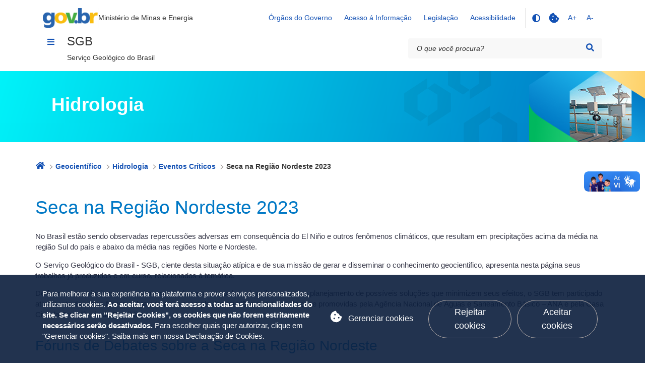

--- FILE ---
content_type: text/html;charset=UTF-8
request_url: https://www.sgb.gov.br/seca-na-regiao-nordeste-2023
body_size: 255224
content:
































	
		
		
			<!DOCTYPE html>





























































<html class="ltr" dir="ltr" lang="pt-BR">

<head>

	<title>Seca na Região Nordeste 2023 - SGB</title>

	<meta content="initial-scale=1.0, width=device-width" name="viewport" />

    <link href="https://fonts.cdnfonts.com/css/rawline" rel="stylesheet">
	<link rel="stylesheet" href="https://cdnjs.cloudflare.com/ajax/libs/font-awesome/5.11.2/css/all.min.css">
	<!-- link rel="stylesheet" href="https://www.gov.br/ds/assets/govbr-ds-dev-core/dist/core.min.css" /-->
	<link rel="stylesheet" type="text/css" href="https://www.sgb.gov.br/o/cprm-theme/css/gov/css_all.min.css"/>
	<link rel="stylesheet" type="text/css" href="https://www.sgb.gov.br/o/cprm-theme/css/gov/css_dist_core.min.css"/>
	<link rel="stylesheet" type="text/css" href="https://www.sgb.gov.br/o/cprm-theme/css/slick/slick.css"/>
	<link rel="stylesheet" type="text/css" href="https://www.sgb.gov.br/o/cprm-theme/css/slick/slick-theme.css"/>
	































<meta content="text/html; charset=UTF-8" http-equiv="content-type" />












<script type="importmap">{"imports":{"react-dom":"/o/frontend-js-react-web/__liferay__/exports/react-dom.js","prop-types":"/o/frontend-js-react-web/__liferay__/exports/prop-types.js","react-dnd":"/o/frontend-js-react-web/__liferay__/exports/react-dnd.js","formik":"/o/frontend-js-react-web/__liferay__/exports/formik.js","react":"/o/frontend-js-react-web/__liferay__/exports/react.js","react-dnd-html5-backend":"/o/frontend-js-react-web/__liferay__/exports/react-dnd-html5-backend.js","classnames":"/o/frontend-js-react-web/__liferay__/exports/classnames.js"},"scopes":{}}</script><script data-senna-track="temporary">var Liferay = window.Liferay || {};Liferay.Icons = Liferay.Icons || {};Liferay.Icons.controlPanelSpritemap = 'https://www.sgb.gov.br/o/cprm-theme/images/clay/icons.svg';Liferay.Icons.spritemap = 'https://www.sgb.gov.br/o/cprm-theme/images/clay/icons.svg';</script>
<script data-senna-track="permanent" src="/combo?browserId=chrome&minifierType=js&languageId=pt_BR&t=1768396733164&/o/frontend-js-jquery-web/jquery/jquery.min.js&/o/frontend-js-jquery-web/jquery/init.js&/o/frontend-js-jquery-web/jquery/ajax.js&/o/frontend-js-jquery-web/jquery/bootstrap.bundle.min.js&/o/frontend-js-jquery-web/jquery/collapsible_search.js&/o/frontend-js-jquery-web/jquery/fm.js&/o/frontend-js-jquery-web/jquery/form.js&/o/frontend-js-jquery-web/jquery/popper.min.js&/o/frontend-js-jquery-web/jquery/side_navigation.js" type="text/javascript"></script>
<link data-senna-track="temporary" href="https://www.sgb.gov.br/seca-na-regiao-nordeste-2023" rel="canonical" />
<link data-senna-track="temporary" href="https://www.sgb.gov.br/seca-na-regiao-nordeste-2023" hreflang="pt-BR" rel="alternate" />
<link data-senna-track="temporary" href="https://www.sgb.gov.br/seca-na-regiao-nordeste-2023" hreflang="x-default" rel="alternate" />

<meta property="og:locale" content="pt_BR">
<meta property="og:locale:alternate" content="pt_BR">
<meta property="og:site_name" content="SGB">
<meta property="og:title" content="Seca na Região Nordeste 2023 - SGB">
<meta property="og:type" content="website">
<meta property="og:url" content="https://www.sgb.gov.br/seca-na-regiao-nordeste-2023">


<link href="/documents/20119/498950/Ativo+2+1.png/b53872f7-1983-33d0-7562-4d88402fd472" rel="apple-touch-icon" />
<link href="/documents/20119/498950/Ativo+2+1.png/b53872f7-1983-33d0-7562-4d88402fd472" rel="icon" />



<link class="lfr-css-file" data-senna-track="temporary" href="https://www.sgb.gov.br/o/cprm-theme/css/clay.css?browserId=chrome&amp;themeId=cprmtheme_WAR_cprmtheme&amp;minifierType=css&amp;languageId=pt_BR&amp;t=1766330972000" id="liferayAUICSS" rel="stylesheet" type="text/css" />









	<link href="/combo?browserId=chrome&amp;minifierType=css&amp;themeId=cprmtheme_WAR_cprmtheme&amp;languageId=pt_BR&amp;com_liferay_journal_content_web_portlet_JournalContentPortlet_INSTANCE_beac:%2Fo%2Fjournal-content-web%2Fcss%2Fmain.css&amp;com_liferay_portal_search_web_search_bar_portlet_SearchBarPortlet_INSTANCE_templateSearch:%2Fo%2Fportal-search-web%2Fcss%2Fmain.css&amp;com_liferay_product_navigation_product_menu_web_portlet_ProductMenuPortlet:%2Fo%2Fproduct-navigation-product-menu-web%2Fcss%2Fmain.css&amp;com_liferay_site_navigation_menu_web_portlet_SiteNavigationMenuPortlet_INSTANCE_cfzk:%2Fo%2Fsite-navigation-menu-web%2Fcss%2Fmain.css&amp;t=1766330972000" rel="stylesheet" type="text/css"
 data-senna-track="temporary" id="46b2d1c0" />








<script data-senna-track="temporary" type="text/javascript">
	// <![CDATA[
		var Liferay = Liferay || {};

		Liferay.Browser = {
			acceptsGzip: function() {
				return true;
			},

			

			getMajorVersion: function() {
				return 131.0;
			},

			getRevision: function() {
				return '537.36';
			},
			getVersion: function() {
				return '131.0';
			},

			

			isAir: function() {
				return false;
			},
			isChrome: function() {
				return true;
			},
			isEdge: function() {
				return false;
			},
			isFirefox: function() {
				return false;
			},
			isGecko: function() {
				return true;
			},
			isIe: function() {
				return false;
			},
			isIphone: function() {
				return false;
			},
			isLinux: function() {
				return false;
			},
			isMac: function() {
				return true;
			},
			isMobile: function() {
				return false;
			},
			isMozilla: function() {
				return false;
			},
			isOpera: function() {
				return false;
			},
			isRtf: function() {
				return true;
			},
			isSafari: function() {
				return true;
			},
			isSun: function() {
				return false;
			},
			isWebKit: function() {
				return true;
			},
			isWindows: function() {
				return false;
			}
		};

		Liferay.Data = Liferay.Data || {};

		Liferay.Data.ICONS_INLINE_SVG = true;

		Liferay.Data.NAV_SELECTOR = '#navigation';

		Liferay.Data.NAV_SELECTOR_MOBILE = '#navigationCollapse';

		Liferay.Data.isCustomizationView = function() {
			return false;
		};

		Liferay.Data.notices = [
			
		];

		(function () {
			var available = {};

			var direction = {};

			

				available['pt_BR'] = 'português\x20\x28Brasil\x29';
				direction['pt_BR'] = 'ltr';

			

			Liferay.Language = {
				available,
				direction,
				get: function(key) {
					return key;
				}
			};
		})();

		var featureFlags = {"LPS-165491":false,"LPS-167151":false,"LPS-165493":false,"COMMERCE-9410":false,"LRAC-10632":false,"LPS-114786":false,"COMMERCE-8087":false,"LRAC-10757":false,"LPS-170809":false,"LPS-179142":false,"LPS-156421":false,"LPS-157670":false,"COMMERCE-5898":false,"LPS-155692":false,"LPS-172194":false,"LPS-169923":false,"LPS-171364":false,"LPS-171047":false,"LPS-153714":false,"LPS-170670":false,"LPS-169981":false,"LPS-176651":false,"LPS-153117":false,"LPS-153478":false,"LPS-171722":false,"LPS-163118":false,"LPS-164528":false,"LPS-135430":false,"LPS-84424":false,"LPS-164563":false,"LPS-122920":false,"LPS-146755":false,"LPS-173894":false,"LPS-173135":false,"LPS-169675":false,"LPS-167253":false,"LPS-134527":false,"LPS-173537":false,"LPS-158259":false,"LPS-166479":false,"LPS-165346":false,"LPS-172094":false,"LPS-144527":false,"COMMERCE-8949":false,"LPS-83384":false,"LPS-166954":false,"LPS-149256":false,"LPS-165482":false,"LPS-171625":false,"LPS-159913":false,"LPS-153332":false,"LPS-155284":false,"LPS-161313":false,"LPS-176083":false,"LPS-158675":false,"LPS-159643":false,"LPS-154672":false,"LPS-164948":false,"LPS-165476":false,"LPS-166126":false};

		Liferay.FeatureFlags = Object.keys(featureFlags).reduce(
			(acc, key) => ({
				...acc, [key]: featureFlags[key] === 'true' || featureFlags[key] === true
			}), {}
		);

		Liferay.PortletKeys = {
			DOCUMENT_LIBRARY: 'com_liferay_document_library_web_portlet_DLPortlet',
			DYNAMIC_DATA_MAPPING: 'com_liferay_dynamic_data_mapping_web_portlet_DDMPortlet',
			ITEM_SELECTOR: 'com_liferay_item_selector_web_portlet_ItemSelectorPortlet'
		};

		Liferay.PropsValues = {
			JAVASCRIPT_SINGLE_PAGE_APPLICATION_TIMEOUT: 0,
			UPLOAD_SERVLET_REQUEST_IMPL_MAX_SIZE: 2097152000
		};

		Liferay.ThemeDisplay = {

			

			
				getLayoutId: function() {
					return '1720';
				},

				

				getLayoutRelativeControlPanelURL: function() {
					return '/group/guest/~/control_panel/manage';
				},

				getLayoutRelativeURL: function() {
					return '/seca-na-regiao-nordeste-2023';
				},
				getLayoutURL: function() {
					return 'https://www.sgb.gov.br/seca-na-regiao-nordeste-2023';
				},
				getParentLayoutId: function() {
					return '131';
				},
				isControlPanel: function() {
					return false;
				},
				isPrivateLayout: function() {
					return 'false';
				},
				isVirtualLayout: function() {
					return false;
				},
			

			getBCP47LanguageId: function() {
				return 'pt-BR';
			},
			getCanonicalURL: function() {

				

				return 'https\x3a\x2f\x2fwww\x2esgb\x2egov\x2ebr\x2fseca-na-regiao-nordeste-2023';
			},
			getCDNBaseURL: function() {
				return 'https://www.sgb.gov.br';
			},
			getCDNDynamicResourcesHost: function() {
				return '';
			},
			getCDNHost: function() {
				return '';
			},
			getCompanyGroupId: function() {
				return '20121';
			},
			getCompanyId: function() {
				return '20096';
			},
			getDefaultLanguageId: function() {
				return 'pt_BR';
			},
			getDoAsUserIdEncoded: function() {
				return '';
			},
			getLanguageId: function() {
				return 'pt_BR';
			},
			getParentGroupId: function() {
				return '20119';
			},
			getPathContext: function() {
				return '';
			},
			getPathImage: function() {
				return '/image';
			},
			getPathJavaScript: function() {
				return '/o/frontend-js-web';
			},
			getPathMain: function() {
				return '/c';
			},
			getPathThemeImages: function() {
				return 'https://www.sgb.gov.br/o/cprm-theme/images';
			},
			getPathThemeRoot: function() {
				return '/o/cprm-theme';
			},
			getPlid: function() {
				return '1782';
			},
			getPortalURL: function() {
				return 'https://www.sgb.gov.br';
			},
			getRealUserId: function() {
				return '20099';
			},
			getRemoteAddr: function() {
				return '10.201.0.202';
			},
			getRemoteHost: function() {
				return '10.201.0.202';
			},
			getScopeGroupId: function() {
				return '20119';
			},
			getScopeGroupIdOrLiveGroupId: function() {
				return '20119';
			},
			getSessionId: function() {
				return '';
			},
			getSiteAdminURL: function() {
				return 'https://www.sgb.gov.br/group/guest/~/control_panel/manage?p_p_lifecycle=0&p_p_state=maximized&p_p_mode=view';
			},
			getSiteGroupId: function() {
				return '20119';
			},
			getURLControlPanel: function() {
				return '/group/control_panel?refererPlid=1782';
			},
			getURLHome: function() {
				return 'https\x3a\x2f\x2fwww\x2esgb\x2egov\x2ebr\x2fweb\x2fguest';
			},
			getUserEmailAddress: function() {
				return '';
			},
			getUserId: function() {
				return '20099';
			},
			getUserName: function() {
				return '';
			},
			isAddSessionIdToURL: function() {
				return false;
			},
			isImpersonated: function() {
				return false;
			},
			isSignedIn: function() {
				return false;
			},

			isStagedPortlet: function() {
				
					
					
						return false;
					
				
			},

			isStateExclusive: function() {
				return false;
			},
			isStateMaximized: function() {
				return false;
			},
			isStatePopUp: function() {
				return false;
			}
		};

		var themeDisplay = Liferay.ThemeDisplay;

		Liferay.AUI = {

			

			getCombine: function() {
				return true;
			},
			getComboPath: function() {
				return '/combo/?browserId=chrome&minifierType=&languageId=pt_BR&t=1680109406229&';
			},
			getDateFormat: function() {
				return '%d/%m/%Y';
			},
			getEditorCKEditorPath: function() {
				return '/o/frontend-editor-ckeditor-web';
			},
			getFilter: function() {
				var filter = 'raw';

				
					
						filter = 'min';
					
					
				

				return filter;
			},
			getFilterConfig: function() {
				var instance = this;

				var filterConfig = null;

				if (!instance.getCombine()) {
					filterConfig = {
						replaceStr: '.js' + instance.getStaticResourceURLParams(),
						searchExp: '\\.js$'
					};
				}

				return filterConfig;
			},
			getJavaScriptRootPath: function() {
				return '/o/frontend-js-web';
			},
			getPortletRootPath: function() {
				return '/html/portlet';
			},
			getStaticResourceURLParams: function() {
				return '?browserId=chrome&minifierType=&languageId=pt_BR&t=1680109406229';
			}
		};

		Liferay.authToken = 'STbVK9ft';

		

		Liferay.currentURL = '\x2fseca-na-regiao-nordeste-2023';
		Liferay.currentURLEncoded = '\x252Fseca-na-regiao-nordeste-2023';
	// ]]>
</script>

<script data-senna-track="temporary" type="text/javascript">window.__CONFIG__= {basePath: '',combine: true, defaultURLParams: null, explainResolutions: false, exposeGlobal: false, logLevel: 'warn', moduleType: 'module', namespace:'Liferay', reportMismatchedAnonymousModules: 'warn', resolvePath: '/o/js_resolve_modules/a2eb20c1-9f09-4bda-9bdf-762dbb7b3b75', url: '/combo/?browserId=chrome&minifierType=js&languageId=pt_BR&t=1680109406229&', waitTimeout: 7000};</script><script data-senna-track="permanent" src="/o/frontend-js-loader-modules-extender/loader.js?&mac=kuyYLzgmJRuntKLenfFpZdHstco=&browserId=chrome&languageId=pt_BR&minifierType=js" type="text/javascript"></script><script data-senna-track="permanent" src="/combo?browserId=chrome&minifierType=js&languageId=pt_BR&t=1680109406229&/o/frontend-js-aui-web/aui/aui/aui-min.js&/o/frontend-js-aui-web/liferay/modules.js&/o/frontend-js-aui-web/liferay/aui_sandbox.js&/o/frontend-js-aui-web/aui/attribute-base/attribute-base-min.js&/o/frontend-js-aui-web/aui/attribute-complex/attribute-complex-min.js&/o/frontend-js-aui-web/aui/attribute-core/attribute-core-min.js&/o/frontend-js-aui-web/aui/attribute-observable/attribute-observable-min.js&/o/frontend-js-aui-web/aui/attribute-extras/attribute-extras-min.js&/o/frontend-js-aui-web/aui/event-custom-base/event-custom-base-min.js&/o/frontend-js-aui-web/aui/event-custom-complex/event-custom-complex-min.js&/o/frontend-js-aui-web/aui/oop/oop-min.js&/o/frontend-js-aui-web/aui/aui-base-lang/aui-base-lang-min.js&/o/frontend-js-aui-web/liferay/dependency.js&/o/frontend-js-aui-web/liferay/util.js&/o/frontend-js-web/liferay/dom_task_runner.js&/o/frontend-js-web/liferay/events.js&/o/frontend-js-web/liferay/lazy_load.js&/o/frontend-js-web/liferay/liferay.js&/o/frontend-js-web/liferay/global.bundle.js&/o/frontend-js-web/liferay/portlet.js&/o/frontend-js-web/liferay/workflow.js&/o/frontend-js-module-launcher/webpack_federation.js&/o/oauth2-provider-web/js/liferay.js" type="text/javascript"></script>
<script data-senna-track="temporary" type="text/javascript">window.Liferay = Liferay || {}; window.Liferay.OAuth2 = {getAuthorizeURL: function() {return 'https://www.sgb.gov.br/o/oauth2/authorize';}, getBuiltInRedirectURL: function() {return 'https://www.sgb.gov.br/o/oauth2/redirect';}, getIntrospectURL: function() { return 'https://www.sgb.gov.br/o/oauth2/introspect';}, getTokenURL: function() {return 'https://www.sgb.gov.br/o/oauth2/token';}, getUserAgentApplication: function(externalReferenceCode) {return Liferay.OAuth2._userAgentApplications[externalReferenceCode];}, _userAgentApplications: {}}</script><script data-senna-track="temporary" type="text/javascript">try {var MODULE_MAIN='item-selector-taglib@5.3.4/index.es';var MODULE_PATH='/o/item-selector-taglib';AUI().applyConfig({groups:{"item-selector-taglib":{base:MODULE_PATH+"/",combine:Liferay.AUI.getCombine(),filter:Liferay.AUI.getFilterConfig(),modules:{"liferay-image-selector":{path:"image_selector/js/image_selector.js",requires:["aui-base","liferay-item-selector-dialog","liferay-portlet-base","uploader"]}},root:MODULE_PATH+"/"}}});
} catch(error) {console.error(error);}try {var MODULE_MAIN='portal-workflow-task-web@5.0.55/index';var MODULE_PATH='/o/portal-workflow-task-web';AUI().applyConfig({groups:{workflowtasks:{base:MODULE_PATH+"/js/",combine:Liferay.AUI.getCombine(),filter:Liferay.AUI.getFilterConfig(),modules:{"liferay-workflow-tasks":{path:"main.js",requires:["liferay-util-window"]}},root:MODULE_PATH+"/js/"}}});
} catch(error) {console.error(error);}try {var MODULE_MAIN='@liferay/frontend-taglib@11.1.0/index';var MODULE_PATH='/o/frontend-taglib';AUI().applyConfig({groups:{"frontend-taglib":{base:MODULE_PATH+"/",combine:Liferay.AUI.getCombine(),filter:Liferay.AUI.getFilterConfig(),modules:{"liferay-management-bar":{path:"management_bar/js/management_bar.js",requires:["aui-component","liferay-portlet-base"]},"liferay-sidebar-panel":{path:"sidebar_panel/js/sidebar_panel.js",requires:["aui-base","aui-debounce","aui-parse-content","liferay-portlet-base"]}},root:MODULE_PATH+"/"}}});
} catch(error) {console.error(error);}try {var MODULE_MAIN='dynamic-data-mapping-web@5.0.76/index';var MODULE_PATH='/o/dynamic-data-mapping-web';!function(){const a=Liferay.AUI;AUI().applyConfig({groups:{ddm:{base:MODULE_PATH+"/js/",combine:Liferay.AUI.getCombine(),filter:a.getFilterConfig(),modules:{"liferay-ddm-form":{path:"ddm_form.js",requires:["aui-base","aui-datatable","aui-datatype","aui-image-viewer","aui-parse-content","aui-set","aui-sortable-list","json","liferay-form","liferay-map-base","liferay-translation-manager","liferay-util-window"]},"liferay-portlet-dynamic-data-mapping":{condition:{trigger:"liferay-document-library"},path:"main.js",requires:["arraysort","aui-form-builder-deprecated","aui-form-validator","aui-map","aui-text-unicode","json","liferay-menu","liferay-translation-manager","liferay-util-window","text"]},"liferay-portlet-dynamic-data-mapping-custom-fields":{condition:{trigger:"liferay-document-library"},path:"custom_fields.js",requires:["liferay-portlet-dynamic-data-mapping"]}},root:MODULE_PATH+"/js/"}}})}();
} catch(error) {console.error(error);}try {var MODULE_MAIN='exportimport-web@5.0.64/index';var MODULE_PATH='/o/exportimport-web';AUI().applyConfig({groups:{exportimportweb:{base:MODULE_PATH+"/",combine:Liferay.AUI.getCombine(),filter:Liferay.AUI.getFilterConfig(),modules:{"liferay-export-import-export-import":{path:"js/main.js",requires:["aui-datatype","aui-dialog-iframe-deprecated","aui-modal","aui-parse-content","aui-toggler","liferay-portlet-base","liferay-util-window"]}},root:MODULE_PATH+"/"}}});
} catch(error) {console.error(error);}try {var MODULE_MAIN='commerce-product-content-web@4.0.82/index';var MODULE_PATH='/o/commerce-product-content-web';AUI().applyConfig({groups:{productcontent:{base:MODULE_PATH+"/js/",combine:Liferay.AUI.getCombine(),modules:{"liferay-commerce-product-content":{path:"product_content.js",requires:["aui-base","aui-io-request","aui-parse-content","liferay-portlet-base","liferay-portlet-url"]}},root:MODULE_PATH+"/js/"}}});
} catch(error) {console.error(error);}try {var MODULE_MAIN='commerce-frontend-impl@4.0.35/index';var MODULE_PATH='/o/commerce-frontend-impl';AUI().applyConfig({groups:{commercefrontend:{base:MODULE_PATH+"/js/",combine:Liferay.AUI.getCombine(),modules:{"liferay-commerce-frontend-asset-categories-selector":{path:"liferay_commerce_frontend_asset_categories_selector.js",requires:["aui-tree","liferay-commerce-frontend-asset-tag-selector"]},"liferay-commerce-frontend-asset-tag-selector":{path:"liferay_commerce_frontend_asset_tag_selector.js",requires:["aui-io-plugin-deprecated","aui-live-search-deprecated","aui-template-deprecated","aui-textboxlist-deprecated","datasource-cache","liferay-service-datasource"]},"liferay-commerce-frontend-management-bar-state":{condition:{trigger:"liferay-management-bar"},path:"management_bar_state.js",requires:["liferay-management-bar"]}},root:MODULE_PATH+"/js/"}}});
} catch(error) {console.error(error);}try {var MODULE_MAIN='portal-workflow-kaleo-designer-web@5.0.101/index';var MODULE_PATH='/o/portal-workflow-kaleo-designer-web';AUI().applyConfig({groups:{"kaleo-designer":{base:MODULE_PATH+"/designer/js/legacy/",combine:Liferay.AUI.getCombine(),filter:Liferay.AUI.getFilterConfig(),modules:{"liferay-kaleo-designer-autocomplete-util":{path:"autocomplete_util.js",requires:["autocomplete","autocomplete-highlighters"]},"liferay-kaleo-designer-definition-diagram-controller":{path:"definition_diagram_controller.js",requires:["liferay-kaleo-designer-field-normalizer","liferay-kaleo-designer-utils"]},"liferay-kaleo-designer-dialogs":{path:"dialogs.js",requires:["liferay-util-window"]},"liferay-kaleo-designer-editors":{path:"editors.js",requires:["aui-ace-editor","aui-ace-editor-mode-xml","aui-base","aui-datatype","aui-node","liferay-kaleo-designer-autocomplete-util","liferay-kaleo-designer-utils"]},"liferay-kaleo-designer-field-normalizer":{path:"field_normalizer.js",requires:["liferay-kaleo-designer-remote-services"]},"liferay-kaleo-designer-nodes":{path:"nodes.js",requires:["aui-datatable","aui-datatype","aui-diagram-builder","liferay-kaleo-designer-editors","liferay-kaleo-designer-utils"]},"liferay-kaleo-designer-remote-services":{path:"remote_services.js",requires:["aui-io","liferay-portlet-url"]},"liferay-kaleo-designer-templates":{path:"templates.js",requires:["aui-tpl-snippets-deprecated"]},"liferay-kaleo-designer-utils":{path:"utils.js",requires:[]},"liferay-kaleo-designer-xml-definition":{path:"xml_definition.js",requires:["aui-base","aui-component","dataschema-xml","datatype-xml"]},"liferay-kaleo-designer-xml-definition-serializer":{path:"xml_definition_serializer.js",requires:["escape","liferay-kaleo-designer-xml-util"]},"liferay-kaleo-designer-xml-util":{path:"xml_util.js",requires:["aui-base"]},"liferay-portlet-kaleo-designer":{path:"main.js",requires:["aui-ace-editor","aui-ace-editor-mode-xml","aui-tpl-snippets-deprecated","dataschema-xml","datasource","datatype-xml","event-valuechange","io-form","liferay-kaleo-designer-autocomplete-util","liferay-kaleo-designer-editors","liferay-kaleo-designer-nodes","liferay-kaleo-designer-remote-services","liferay-kaleo-designer-utils","liferay-kaleo-designer-xml-util","liferay-util-window"]}},root:MODULE_PATH+"/designer/js/legacy/"}}});
} catch(error) {console.error(error);}try {var MODULE_MAIN='staging-processes-web@5.0.42/index';var MODULE_PATH='/o/staging-processes-web';AUI().applyConfig({groups:{stagingprocessesweb:{base:MODULE_PATH+"/",combine:Liferay.AUI.getCombine(),filter:Liferay.AUI.getFilterConfig(),modules:{"liferay-staging-processes-export-import":{path:"js/main.js",requires:["aui-datatype","aui-dialog-iframe-deprecated","aui-modal","aui-parse-content","aui-toggler","liferay-portlet-base","liferay-util-window"]}},root:MODULE_PATH+"/"}}});
} catch(error) {console.error(error);}try {var MODULE_MAIN='@liferay/document-library-web@6.0.140/document_library/js/index';var MODULE_PATH='/o/document-library-web';AUI().applyConfig({groups:{dl:{base:MODULE_PATH+"/document_library/js/legacy/",combine:Liferay.AUI.getCombine(),filter:Liferay.AUI.getFilterConfig(),modules:{"document-library-upload-component":{path:"DocumentLibraryUpload.js",requires:["aui-component","aui-data-set-deprecated","aui-overlay-manager-deprecated","aui-overlay-mask-deprecated","aui-parse-content","aui-progressbar","aui-template-deprecated","liferay-search-container","querystring-parse-simple","uploader"]}},root:MODULE_PATH+"/document_library/js/legacy/"}}});
} catch(error) {console.error(error);}try {var MODULE_MAIN='staging-taglib@7.0.36/index';var MODULE_PATH='/o/staging-taglib';AUI().applyConfig({groups:{stagingTaglib:{base:MODULE_PATH+"/",combine:Liferay.AUI.getCombine(),filter:Liferay.AUI.getFilterConfig(),modules:{"liferay-export-import-management-bar-button":{path:"export_import_entity_management_bar_button/js/main.js",requires:["aui-component","liferay-search-container","liferay-search-container-select"]}},root:MODULE_PATH+"/"}}});
} catch(error) {console.error(error);}try {var MODULE_MAIN='segments-simulation-web@3.0.25/index';var MODULE_PATH='/o/segments-simulation-web';AUI().applyConfig({groups:{segmentssimulation:{base:MODULE_PATH+"/js/",combine:Liferay.AUI.getCombine(),filter:Liferay.AUI.getFilterConfig(),modules:{"liferay-portlet-segments-simulation":{path:"main.js",requires:["aui-base","liferay-portlet-base"]}},root:MODULE_PATH+"/js/"}}});
} catch(error) {console.error(error);}try {var MODULE_MAIN='product-navigation-taglib@6.0.43/index';var MODULE_PATH='/o/product-navigation-taglib';AUI().applyConfig({groups:{controlmenu:{base:MODULE_PATH+"/",combine:Liferay.AUI.getCombine(),filter:Liferay.AUI.getFilterConfig(),modules:{"liferay-product-navigation-control-menu":{path:"control_menu/js/product_navigation_control_menu.js",requires:["aui-node","event-touch"]}},root:MODULE_PATH+"/"}}});
} catch(error) {console.error(error);}try {var MODULE_MAIN='journal-web@5.0.129/index';var MODULE_PATH='/o/journal-web';AUI().applyConfig({groups:{journal:{base:MODULE_PATH+"/js/",combine:Liferay.AUI.getCombine(),filter:Liferay.AUI.getFilterConfig(),modules:{"liferay-journal-navigation":{path:"navigation.js",requires:["aui-component","liferay-portlet-base","liferay-search-container"]},"liferay-portlet-journal":{path:"main.js",requires:["aui-base","aui-dialog-iframe-deprecated","liferay-portlet-base","liferay-util-window"]}},root:MODULE_PATH+"/js/"}}});
} catch(error) {console.error(error);}try {var MODULE_MAIN='calendar-web@5.0.71/index';var MODULE_PATH='/o/calendar-web';AUI().applyConfig({groups:{calendar:{base:MODULE_PATH+"/js/",combine:Liferay.AUI.getCombine(),filter:Liferay.AUI.getFilterConfig(),modules:{"liferay-calendar-a11y":{path:"calendar_a11y.js",requires:["calendar"]},"liferay-calendar-container":{path:"calendar_container.js",requires:["aui-alert","aui-base","aui-component","liferay-portlet-base"]},"liferay-calendar-date-picker-sanitizer":{path:"date_picker_sanitizer.js",requires:["aui-base"]},"liferay-calendar-interval-selector":{path:"interval_selector.js",requires:["aui-base","liferay-portlet-base"]},"liferay-calendar-interval-selector-scheduler-event-link":{path:"interval_selector_scheduler_event_link.js",requires:["aui-base","liferay-portlet-base"]},"liferay-calendar-list":{path:"calendar_list.js",requires:["aui-template-deprecated","liferay-scheduler"]},"liferay-calendar-message-util":{path:"message_util.js",requires:["liferay-util-window"]},"liferay-calendar-recurrence-converter":{path:"recurrence_converter.js",requires:[]},"liferay-calendar-recurrence-dialog":{path:"recurrence.js",requires:["aui-base","liferay-calendar-recurrence-util"]},"liferay-calendar-recurrence-util":{path:"recurrence_util.js",requires:["aui-base","liferay-util-window"]},"liferay-calendar-reminders":{path:"calendar_reminders.js",requires:["aui-base"]},"liferay-calendar-remote-services":{path:"remote_services.js",requires:["aui-base","aui-component","liferay-calendar-util","liferay-portlet-base"]},"liferay-calendar-session-listener":{path:"session_listener.js",requires:["aui-base","liferay-scheduler"]},"liferay-calendar-simple-color-picker":{path:"simple_color_picker.js",requires:["aui-base","aui-template-deprecated"]},"liferay-calendar-simple-menu":{path:"simple_menu.js",requires:["aui-base","aui-template-deprecated","event-outside","event-touch","widget-modality","widget-position","widget-position-align","widget-position-constrain","widget-stack","widget-stdmod"]},"liferay-calendar-util":{path:"calendar_util.js",requires:["aui-datatype","aui-io","aui-scheduler","aui-toolbar","autocomplete","autocomplete-highlighters"]},"liferay-scheduler":{path:"scheduler.js",requires:["async-queue","aui-datatype","aui-scheduler","dd-plugin","liferay-calendar-a11y","liferay-calendar-message-util","liferay-calendar-recurrence-converter","liferay-calendar-recurrence-util","liferay-calendar-util","liferay-scheduler-event-recorder","liferay-scheduler-models","promise","resize-plugin"]},"liferay-scheduler-event-recorder":{path:"scheduler_event_recorder.js",requires:["dd-plugin","liferay-calendar-util","resize-plugin"]},"liferay-scheduler-models":{path:"scheduler_models.js",requires:["aui-datatype","dd-plugin","liferay-calendar-util"]}},root:MODULE_PATH+"/js/"}}});
} catch(error) {console.error(error);}try {var MODULE_MAIN='@liferay/frontend-js-state-web@1.0.14/index';var MODULE_PATH='/o/frontend-js-state-web';AUI().applyConfig({groups:{state:{mainModule:MODULE_MAIN}}});
} catch(error) {console.error(error);}try {var MODULE_MAIN='@liferay/frontend-js-react-web@5.0.25/index';var MODULE_PATH='/o/frontend-js-react-web';AUI().applyConfig({groups:{react:{mainModule:MODULE_MAIN}}});
} catch(error) {console.error(error);}try {var MODULE_MAIN='frontend-js-components-web@2.0.46/index';var MODULE_PATH='/o/frontend-js-components-web';AUI().applyConfig({groups:{components:{mainModule:MODULE_MAIN}}});
} catch(error) {console.error(error);}try {var MODULE_MAIN='frontend-editor-alloyeditor-web@5.0.37/index';var MODULE_PATH='/o/frontend-editor-alloyeditor-web';AUI().applyConfig({groups:{alloyeditor:{base:MODULE_PATH+"/js/",combine:Liferay.AUI.getCombine(),filter:Liferay.AUI.getFilterConfig(),modules:{"liferay-alloy-editor":{path:"alloyeditor.js",requires:["aui-component","liferay-portlet-base","timers"]},"liferay-alloy-editor-source":{path:"alloyeditor_source.js",requires:["aui-debounce","liferay-fullscreen-source-editor","liferay-source-editor","plugin"]}},root:MODULE_PATH+"/js/"}}});
} catch(error) {console.error(error);}try {var MODULE_MAIN='portal-search-web@6.0.94/index';var MODULE_PATH='/o/portal-search-web';AUI().applyConfig({groups:{search:{base:MODULE_PATH+"/js/",combine:Liferay.AUI.getCombine(),filter:Liferay.AUI.getFilterConfig(),modules:{"liferay-search-bar":{path:"search_bar.js",requires:[]},"liferay-search-custom-filter":{path:"custom_filter.js",requires:[]},"liferay-search-facet-util":{path:"facet_util.js",requires:[]},"liferay-search-modified-facet":{path:"modified_facet.js",requires:["aui-form-validator","liferay-search-facet-util"]},"liferay-search-modified-facet-configuration":{path:"modified_facet_configuration.js",requires:["aui-node"]},"liferay-search-sort-configuration":{path:"sort_configuration.js",requires:["aui-node"]},"liferay-search-sort-util":{path:"sort_util.js",requires:[]}},root:MODULE_PATH+"/js/"}}});
} catch(error) {console.error(error);}try {var MODULE_MAIN='contacts-web@5.0.47/index';var MODULE_PATH='/o/contacts-web';AUI().applyConfig({groups:{contactscenter:{base:MODULE_PATH+"/js/",combine:Liferay.AUI.getCombine(),filter:Liferay.AUI.getFilterConfig(),modules:{"liferay-contacts-center":{path:"main.js",requires:["aui-io-plugin-deprecated","aui-toolbar","autocomplete-base","datasource-io","json-parse","liferay-portlet-base","liferay-util-window"]}},root:MODULE_PATH+"/js/"}}});
} catch(error) {console.error(error);}try {var MODULE_MAIN='invitation-invite-members-web@5.0.26/index';var MODULE_PATH='/o/invitation-invite-members-web';AUI().applyConfig({groups:{"invite-members":{base:MODULE_PATH+"/invite_members/js/",combine:Liferay.AUI.getCombine(),filter:Liferay.AUI.getFilterConfig(),modules:{"liferay-portlet-invite-members":{path:"main.js",requires:["aui-base","autocomplete-base","datasource-io","datatype-number","liferay-portlet-base","liferay-util-window","node-core"]}},root:MODULE_PATH+"/invite_members/js/"}}});
} catch(error) {console.error(error);}</script>


<script data-senna-track="temporary" type="text/javascript">
	// <![CDATA[
		
			
				
				
			
		

		

		
	// ]]>
</script>





	
		
		

			

			
		
		
	



	
		

			

			
		
		
		
	



	
		
		
		

			

			
		
	












	



















<link class="lfr-css-file" data-senna-track="temporary" href="https://www.sgb.gov.br/o/cprm-theme/css/main.css?browserId=chrome&amp;themeId=cprmtheme_WAR_cprmtheme&amp;minifierType=css&amp;languageId=pt_BR&amp;t=1766330972000" id="liferayThemeCSS" rel="stylesheet" type="text/css" />








	<style data-senna-track="temporary" type="text/css">

		

			

		

			

		

			

		

			

		

			

		

			

		

			

		

			

		

			

		

			

		

			

		

			

		

			

		

			

		

			

		

	</style>


<link href="/o/commerce-frontend-js/styles/main.css" rel="stylesheet" type="text/css" /><style data-senna-track="temporary" type="text/css">
	:root {
		--container-max-sm: 540px;
		--h4-font-size: 1rem;
		--font-weight-bold: 700;
		--rounded-pill: 50rem;
		--display4-weight: 300;
		--danger: #da1414;
		--display2-size: 5.5rem;
		--body-bg: #fff;
		--display2-weight: 300;
		--display1-weight: 300;
		--display3-weight: 300;
		--box-shadow-sm: 0 .125rem .25rem rgba(0, 0, 0, .075);
		--font-weight-lighter: lighter;
		--h3-font-size: 1.1875rem;
		--btn-outline-primary-hover-border-color: #0b5fff;
		--transition-collapse: height .35s ease;
		--blockquote-small-color: #6b6c7e;
		--gray-200: #f1f2f5;
		--btn-secondary-hover-background-color: #f7f8f9;
		--gray-600: #6b6c7e;
		--secondary: #6b6c7e;
		--btn-outline-primary-color: #0b5fff;
		--btn-link-hover-color: #004ad7;
		--hr-border-color: rgba(0, 0, 0, .1);
		--hr-border-margin-y: 1rem;
		--light: #f1f2f5;
		--btn-outline-primary-hover-color: #0b5fff;
		--btn-secondary-background-color: #fff;
		--btn-outline-secondary-hover-border-color: transparent;
		--display3-size: 4.5rem;
		--primary: #0b5fff;
		--container-max-md: 720px;
		--border-radius-sm: 0.1875rem;
		--display-line-height: 1.2;
		--h6-font-size: 0.8125rem;
		--h2-font-size: 1.375rem;
		--aspect-ratio-4-to-3: 75%;
		--spacer-10: 10rem;
		--font-weight-semi-bold: 600;
		--font-weight-normal: 400;
		--dark: #272833;
		--blockquote-small-font-size: 80%;
		--h5-font-size: 0.875rem;
		--blockquote-font-size: 1.25rem;
		--brand-color-3: #2e5aac;
		--brand-color-2: #6b6c7e;
		--brand-color-1: #0b5fff;
		--transition-fade: opacity .15s linear;
		--display4-size: 3.5rem;
		--border-radius-lg: 0.375rem;
		--btn-primary-hover-color: #fff;
		--display1-size: 6rem;
		--brand-color-4: #30313f;
		--black: #000;
		--lighter: #f7f8f9;
		--gray-300: #e7e7ed;
		--gray-700: #495057;
		--btn-secondary-border-color: #cdced9;
		--btn-outline-secondary-hover-color: #272833;
		--body-color: #272833;
		--btn-outline-secondary-hover-background-color: rgba(39, 40, 51, 0.03);
		--btn-primary-color: #fff;
		--btn-secondary-color: #6b6c7e;
		--btn-secondary-hover-border-color: #cdced9;
		--box-shadow-lg: 0 1rem 3rem rgba(0, 0, 0, .175);
		--container-max-lg: 960px;
		--btn-outline-primary-border-color: #0b5fff;
		--aspect-ratio: 100%;
		--gray-dark: #393a4a;
		--aspect-ratio-16-to-9: 56.25%;
		--box-shadow: 0 .5rem 1rem rgba(0, 0, 0, .15);
		--white: #fff;
		--warning: #b95000;
		--info: #2e5aac;
		--hr-border-width: 1px;
		--btn-link-color: #0b5fff;
		--gray-400: #cdced9;
		--gray-800: #393a4a;
		--btn-outline-primary-hover-background-color: #f0f5ff;
		--btn-primary-hover-background-color: #0053f0;
		--btn-primary-background-color: #0b5fff;
		--success: #287d3c;
		--font-size-sm: 0.875rem;
		--btn-primary-border-color: #0b5fff;
		--font-family-base: system-ui, -apple-system, BlinkMacSystemFont, 'Segoe UI', Roboto, Oxygen-Sans, Ubuntu, Cantarell, 'Helvetica Neue', Arial, sans-serif, 'Apple Color Emoji', 'Segoe UI Emoji', 'Segoe UI Symbol';
		--spacer-0: 0;
		--font-family-monospace: SFMono-Regular, Menlo, Monaco, Consolas, 'Liberation Mono', 'Courier New', monospace;
		--lead-font-size: 1.25rem;
		--border-radius: 0.25rem;
		--spacer-9: 9rem;
		--font-weight-light: 300;
		--btn-secondary-hover-color: #272833;
		--spacer-2: 0.5rem;
		--spacer-1: 0.25rem;
		--spacer-4: 1.5rem;
		--spacer-3: 1rem;
		--spacer-6: 4.5rem;
		--spacer-5: 3rem;
		--spacer-8: 7.5rem;
		--border-radius-circle: 50%;
		--spacer-7: 6rem;
		--font-size-lg: 1.125rem;
		--aspect-ratio-8-to-3: 37.5%;
		--font-family-sans-serif: system-ui, -apple-system, BlinkMacSystemFont, 'Segoe UI', Roboto, Oxygen-Sans, Ubuntu, Cantarell, 'Helvetica Neue', Arial, sans-serif, 'Apple Color Emoji', 'Segoe UI Emoji', 'Segoe UI Symbol';
		--gray-100: #f7f8f9;
		--font-weight-bolder: 900;
		--container-max-xl: 1248px;
		--btn-outline-secondary-color: #6b6c7e;
		--gray-500: #a7a9bc;
		--h1-font-size: 1.625rem;
		--gray-900: #272833;
		--text-muted: #a7a9bc;
		--btn-primary-hover-border-color: transparent;
		--btn-outline-secondary-border-color: #cdced9;
		--lead-font-weight: 300;
		--font-size-base: 0.875rem;
	}
</style>
<script>
Liferay.Loader.require(
'@liferay/frontend-js-state-web@1.0.14',
function(FrontendJsState) {
try {
} catch (err) {
	console.error(err);
}
});

</script><script>
Liferay.Loader.require(
'frontend-js-spa-web@5.0.35/init',
function(frontendJsSpaWebInit) {
try {
(function() {
frontendJsSpaWebInit.default({"navigationExceptionSelectors":":not([target=\"_blank\"]):not([data-senna-off]):not([data-resource-href]):not([data-cke-saved-href]):not([data-cke-saved-href])","cacheExpirationTime":-1,"clearScreensCache":false,"portletsBlacklist":["com_liferay_nested_portlets_web_portlet_NestedPortletsPortlet","com_liferay_site_navigation_directory_web_portlet_SitesDirectoryPortlet","com_liferay_questions_web_internal_portlet_QuestionsPortlet","com_liferay_account_admin_web_internal_portlet_AccountUsersRegistrationPortlet","com_liferay_portal_language_override_web_internal_portlet_PLOPortlet","com_liferay_login_web_portlet_LoginPortlet","com_liferay_login_web_portlet_FastLoginPortlet"],"validStatusCodes":[221,490,494,499,491,492,493,495,220],"debugEnabled":false,"loginRedirect":"","excludedPaths":["/c/document_library","/documents","/image"],"userNotification":{"message":"Parece que isso está demorando mais do que o esperado.","title":"Opa","timeout":30000},"requestTimeout":0})
})();
} catch (err) {
	console.error(err);
}
});

</script><link data-senna-track="temporary" href="/o/layout-common-styles/main.css?plid=1782&segmentsExperienceId=372313&t=17393638311621718204143720" rel="stylesheet" type="text/css">













<script data-senna-track="temporary" type="text/javascript">
	if (window.Analytics) {
		window._com_liferay_document_library_analytics_isViewFileEntry = false;
	}
</script>

















<meta content="false" name="data-analytics-readable-content" />

<script data-senna-track="temporary" type="text/javascript">
	var runMiddlewares = function () {
		Analytics.registerMiddleware(
	function(request) {
		request.context.experienceId = 'DEFAULT';
		request.context.experimentId = '';
		request.context.variantId = '';

		return request;
	}
);
	};

	var analyticsClientChannelId =
		'701973542138368166';
	var analyticsClientGroupIds = ["20119"];
</script>

<script data-senna-track="permanent" id="liferayAnalyticsScript" type="text/javascript">
	(function (u, c, a, m, o, l) {
		o = 'script';
		l = document;
		a = l.createElement(o);
		m = l.getElementsByTagName(o)[0];
		a.async = 1;
		a.src = u;
		a.onload = c;
		m.parentNode.insertBefore(a, m);
	})('https://analytics-js-cdn.liferay.com', () => {
		var config = {"dataSourceId":"701973542052314468","endpointUrl":"https://osbasahpublisher-ac-southamericaeast1.lfr.cloud","projectId":"asah45d2b316b5574526bc44c3d46f629f90"};

		var dxpMiddleware = function (request) {
			request.context.canonicalUrl = themeDisplay.getCanonicalURL();
			request.context.channelId = analyticsClientChannelId;
			request.context.groupId = themeDisplay.getScopeGroupIdOrLiveGroupId();

			return request;
		};

		Analytics.create(config, [dxpMiddleware]);

		if (themeDisplay.isSignedIn()) {
			Analytics.setIdentity({
				email: themeDisplay.getUserEmailAddress(),
				name: themeDisplay.getUserName(),
			});
		}

		runMiddlewares();

		Analytics.send('pageViewed', 'Page');

		
			Liferay.on('endNavigate', (event) => {
				Analytics.dispose();

				var groupId = themeDisplay.getScopeGroupIdOrLiveGroupId();

				if (
					!themeDisplay.isControlPanel() &&
					analyticsClientGroupIds.indexOf(groupId) >= 0
				) {
					Analytics.create(config, [dxpMiddleware]);

					if (themeDisplay.isSignedIn()) {
						Analytics.setIdentity({
							email: themeDisplay.getUserEmailAddress(),
							name: themeDisplay.getUserName(),
						});
					}

					runMiddlewares();

					Analytics.send('pageViewed', 'Page', {page: event.path});
				}
			});
		
	});
</script><script type="text/javascript">
Liferay.on(
	'ddmFieldBlur', function(event) {
		if (window.Analytics) {
			Analytics.send(
				'fieldBlurred',
				'Form',
				{
					fieldName: event.fieldName,
					focusDuration: event.focusDuration,
					formId: event.formId,
					formPageTitle: event.formPageTitle,
					page: event.page,
					title: event.title
				}
			);
		}
	}
);

Liferay.on(
	'ddmFieldFocus', function(event) {
		if (window.Analytics) {
			Analytics.send(
				'fieldFocused',
				'Form',
				{
					fieldName: event.fieldName,
					formId: event.formId,
					formPageTitle: event.formPageTitle,
					page: event.page,
					title:event.title
				}
			);
		}
	}
);

Liferay.on(
	'ddmFormPageShow', function(event) {
		if (window.Analytics) {
			Analytics.send(
				'pageViewed',
				'Form',
				{
					formId: event.formId,
					formPageTitle: event.formPageTitle,
					page: event.page,
					title: event.title
				}
			);
		}
	}
);

Liferay.on(
	'ddmFormSubmit', function(event) {
		if (window.Analytics) {
			Analytics.send(
				'formSubmitted',
				'Form',
				{
					formId: event.formId,
					title: event.title
				}
			);
		}
	}
);

Liferay.on(
	'ddmFormView', function(event) {
		if (window.Analytics) {
			Analytics.send(
				'formViewed',
				'Form',
				{
					formId: event.formId,
					title: event.title
				}
			);
		}
	}
);

</script><script>

</script>








































	<!-- Google tag (gtag.js) GOOGLE ADS --> <script async src="https://www.googletagmanager.com/gtag/js?id=AW-11333352290"></script> <script> window.dataLayer = window.dataLayer || []; function gtag(){dataLayer.push(arguments);} gtag('js', new Date()); gtag('config', 'AW-11333352290'); </script>

	<!-- Global site tag (gtag.js) - Google Analytics NOVO -->
	<script async src="https://www.googletagmanager.com/gtag/js?id=G-HYCRRWGXHJ"></script>
	<script>
	window.dataLayer = window.dataLayer || [];
	function gtag(){dataLayer.push(arguments);}
	gtag('js', new Date());

	gtag('config', 'G-HYCRRWGXHJ');
	</script>


	<!-- Google Tag Manager -->
	<script>(function(w,d,s,l,i){w[l]=w[l]||[];w[l].push({'gtm.start':
	new Date().getTime(),event:'gtm.js'});var f=d.getElementsByTagName(s)[0],
	j=d.createElement(s),dl=l!='dataLayer'?'&l='+l:'';j.async=true;j.src=
	'https://www.googletagmanager.com/gtm.js?id='+i+dl;f.parentNode.insertBefore(j,f);
	})(window,document,'script','dataLayer','GTM-MX4J8V6N');</script>

	<!-- Mapa de Calor -->
	<script src="https://clickmap.builderall.com/js/embed.js?secret=dbPlHCvfeJ" id="builderall_clickmap"></script>

	<!-- Meta Pixel Code META ADS -->
	<script>
	!function(f,b,e,v,n,t,s)
	{if(f.fbq)return;n=f.fbq=function(){n.callMethod?
	n.callMethod.apply(n,arguments):n.queue.push(arguments)};
	if(!f._fbq)f._fbq=n;n.push=n;n.loaded=!0;n.version='2.0';
	n.queue=[];t=b.createElement(e);t.async=!0;
	t.src=v;s=b.getElementsByTagName(e)[0];
	s.parentNode.insertBefore(t,s)}(window, document,'script',
	'https://connect.facebook.net/en_US/fbevents.js');
	fbq('init', '367823745702967');
	fbq('track', 'PageView');
	</script>
	<noscript><img height="1" width="1" style="display:none"
	src="https://www.facebook.com/tr?id=367823745702967&ev=PageView&noscript=1"
	/></noscript>
  
    
</head>

<body class="controls-visible chrome  yui3-skin-sam guest-site signed-out public-page site">












































	<nav aria-label="Links rápidos" class="bg-dark cadmin d-lg-block d-none quick-access-nav text-center text-white" id="rslx_quickAccessNav">
		<ul class="list-unstyled mb-0">
			
				<li>
					<a class="d-block p-2 sr-only sr-only-focusable text-reset" href="#main-content">
						Pular para o Conteúdo
					</a>
				</li>
			

			
		</ul>
	</nav>










































































<div class="d-flex flex-column min-vh-100">

	<div class="d-flex flex-column flex-fill position-relative" id="wrapper">

		<section class=" flex-fill" id="content">
			<h2 class="sr-only">Seca na Região Nordeste 2023</h2>






























	
	

		


















	
	
	
		<div class="layout-content portlet-layout" id="main-content" role="main">
			

























<style data-senna-track="temporary" type="text/css">
.portlet-borderless .portlet-content {padding: 0;}</style>




	

	

	<div class="lfr-layout-structure-item-com-liferay-journal-content-web-portlet-journalcontentportlet lfr-layout-structure-item-6d6cea89-ce7b-9280-bfc1-78e8dff0cae7 " style="">
 <div id="fragment-463403c3-4418-7f78-ace8-e2d0e1fd8c2d">
  <div class="portlet-boundary portlet-boundary_com_liferay_journal_content_web_portlet_JournalContentPortlet_  portlet-static portlet-static-end portlet-decorate portlet-journal-content " id="p_p_id_com_liferay_journal_content_web_portlet_JournalContentPortlet_INSTANCE_beac_"><span id="p_com_liferay_journal_content_web_portlet_JournalContentPortlet_INSTANCE_beac"></span>
   <section class="portlet" id="portlet_com_liferay_journal_content_web_portlet_JournalContentPortlet_INSTANCE_beac">
    <div class="portlet-content"><!--div class="autofit-float autofit-row portlet-header">


					<div class="autofit-col autofit-col-end">
						<div class="autofit-section">
							<div class="visible-interaction">

	

	
</div>
						</div>
					</div>
			</div-->
     <div class=" portlet-content-container">
      <div class="portlet-body">
       <div class="" data-fragments-editor-item-id="39908-47243" data-fragments-editor-item-type="fragments-editor-mapped-item">
        <div class="journal-content-article " data-analytics-asset-id="47241" data-analytics-asset-title="Conteúdo Web / Header Acessibilidade" data-analytics-asset-type="web-content">
         <header class="br-header">
          <div class="container-lg">
           <div class="header-top">
            <div class="header-logo"><a href="https://www.gov.br/pt-br" target="_blank">
              <picture data-fileentryid="47546">
               <source media="(max-width:112px)" srcset="/o/adaptive-media/image/47546/hqvga/g19.png?t=1716386465362">
               <source media="(max-width:112px) and (min-width:112px)" srcset="/o/adaptive-media/image/47546/hvga/g19.png?t=1716386465362">
               <source media="(max-width:112px) and (min-width:112px)" srcset="/o/adaptive-media/image/47546/portrait/g19.png?t=1716386465362">
               <source media="(max-width:112px) and (min-width:112px)" srcset="/o/adaptive-media/image/47546/Preview-1000x0/g19.png?t=1716386465362">
               <source media="(max-width:112px) and (min-width:112px)" srcset="/o/adaptive-media/image/47546/svga/g19.png?t=1716386465362">
               <source media="(max-width:112px) and (min-width:112px)" srcset="/o/adaptive-media/image/47546/teste/g19.png?t=1716386465362">
               <source media="(max-width:112px) and (min-width:112px)" srcset="/o/adaptive-media/image/47546/Thumbnail-300x300/g19.png?t=1716386465362">
               <picture data-fileentryid="47546">
                <source media="(max-width:112px)" srcset="/o/adaptive-media/image/47546/hqvga/g19.png?t=1716386465362">
                <source media="(max-width:112px) and (min-width:112px)" srcset="/o/adaptive-media/image/47546/hvga/g19.png?t=1716386465362">
                <source media="(max-width:112px) and (min-width:112px)" srcset="/o/adaptive-media/image/47546/portrait/g19.png?t=1716386465362">
                <source media="(max-width:112px) and (min-width:112px)" srcset="/o/adaptive-media/image/47546/Preview-1000x0/g19.png?t=1716386465362">
                <source media="(max-width:112px) and (min-width:112px)" srcset="/o/adaptive-media/image/47546/svga/g19.png?t=1716386465362">
                <source media="(max-width:112px) and (min-width:112px)" srcset="/o/adaptive-media/image/47546/teste/g19.png?t=1716386465362">
                <source media="(max-width:112px) and (min-width:112px)" srcset="/o/adaptive-media/image/47546/Thumbnail-300x300/g19.png?t=1716386465362">
                <img alt="Logo do Site Gov.br" data-fileentryid="47546" src="/documents/20119/498950/g19.png/f78f816e-3c70-a2d4-5a3a-6862f62fe6e3?t=1716386465362">
               </picture>
              </picture> </a> <span class="br-divider vertical"></span>
             <div class="header-sign">
              Ministério de Minas e Energia
             </div>
            </div>
            <div class="header-actions">
             <div class="header-links dropdown"><button class="br-button circle small" type="button" data-toggle="dropdown" aria-label="Abrir Acesso Rápido"><i class="fas fa-ellipsis-v" aria-hidden="true"></i> </button>
              <div class="br-list">
               <div class="header">
                <div class="title">
                 Acesso Rápido
                </div>
               </div> <a class="br-item size-base weight-medium" href="https://www.gov.br/pt-br/orgaos-do-governo" target="_blank">Órgãos do Governo</a> <a class="br-item size-base weight-medium" href="https://www.gov.br/acessoainformacao/pt-br" target="_blank">Acesso á Informação</a> <a class="br-item size-base weight-medium" href="http://www4.planalto.gov.br/legislacao" target="_blank">Legislação</a> <a class="br-item size-base weight-medium" href="https://www.gov.br/governodigital/pt-br/acessibilidade-digital" target="_blank">Acessibilidade</a>
              </div>
             </div> <span class="br-divider vertical mx-half mx-sm-1"></span>
             <div class="header-functions dropdown"><button class="br-button circle small" type="button" data-toggle="dropdown" aria-label="Abrir Funcionalidades do Sistema"><i class="fas fa-th" aria-hidden="true"></i> </button>
              <div class="br-list">
               <div class="header">
                <div class="title">
                 Funcionalidades do Sistema
                </div>
               </div> <!--div class="br-item">
				<button class="br-button circle small" type="button" aria-label="Funcionalidade 1"><i class="fas fa-chart-bar" aria-hidden="true"></i><span class="text"></span>
				</button>
			  </div>
			  <div class="br-item">
				<button class="br-button circle small" type="button" aria-label="Funcionalidade 2"><i class="fas fa-headset" aria-hidden="true"></i><span class="text">Funcionalidade 2</span>
				</button>
			  </div>
			  <div class="br-item">
				<button class="br-button circle small" type="button" aria-label="Funcionalidade 3"><i class="fas fa-comment" aria-hidden="true"></i><span class="text">Funcionalidade 3</span>
				</button>
			  </div-->
               <div class="br-item"><button id="darkMode" class="br-button circle small" type="button" aria-label="Funcionalidade 4"><i class="fas fa-adjust" aria-hidden="true"></i><span class="text"></span> </button> <button class="br-button circle small" title="Gerenciar cookies" alt="Gerenciar cookies" data-toggle="modal" data-target="#cookies-modal" type="button" aria-label="Funcionalidade 5">
                 <svg xmlns="http://www.w3.org/2000/svg" height="1.5em" viewbox="0 0 512 512"><path fill="#1351b4" d="M257.5 27.6c-.8-5.4-4.9-9.8-10.3-10.6c-22.1-3.1-44.6 .9-64.4 11.4l-74 39.5C89.1 78.4 73.2 94.9 63.4 115L26.7 190.6c-9.8 20.1-13 42.9-9.1 64.9l14.5 82.8c3.9 22.1 14.6 42.3 30.7 57.9l60.3 58.4c16.1 15.6 36.6 25.6 58.7 28.7l83 11.7c22.1 3.1 44.6-.9 64.4-11.4l74-39.5c19.7-10.5 35.6-27 45.4-47.2l36.7-75.5c9.8-20.1 13-42.9 9.1-64.9c-.9-5.3-5.3-9.3-10.6-10.1c-51.5-8.2-92.8-47.1-104.5-97.4c-1.8-7.6-8-13.4-15.7-14.6c-54.6-8.7-97.7-52-106.2-106.8zM208 144a32 32 0 1 1 0 64 32 32 0 1 1 0-64zM144 336a32 32 0 1 1 64 0 32 32 0 1 1 -64 0zm224-64a32 32 0 1 1 0 64 32 32 0 1 1 0-64z" />
                 </svg> </button> <button type="button" class="br-button circle small" id="btnAumentar">A+</button> <button type="button" class="br-button circle small" id="btnDiminuir">A-</button>
               </div>
              </div>
             </div>
             <div class="header-search-trigger"><button class="br-button circle" type="button" aria-label="Abrir Busca" data-toggle="search" data-target=".header-search"><i class="fas fa-search" aria-hidden="true"></i> </button>
             </div> <!--div class="header-login">
			<div class="header-sign-in">
			  <button class="br-sign-in small" type="button" data-trigger="login"><i class="fas fa-user" aria-hidden="true"></i><span class="d-sm-inline">Entrar</span>
			  </button>
			</div>
			<div class="header-avatar"></div>
		  </div-->
            </div>
           </div>
           <div class="header-bottom">
            <div class="header-menu">
             <div class="header-menu-trigger"><button class="br-button small circle" type="button" aria-label="Menu" data-toggle="menu" data-target="#main-navigation" id="navigation"><i class="fas fa-bars" aria-hidden="true"></i><i class="fa fa-times" aria-hidden="true"></i> </button>
             </div>
             <div class="header-info"><a data-senna-off="true" href="/home">
               <div class="header-title">
                SGB
               </div>
               <div class="header-subtitle">
                Serviço Geológico do Brasil
               </div> </a>
             </div>
            </div>
            <div class="box-hide-search">
             <div class="portlet-boundary portlet-boundary_com_liferay_portal_search_web_search_bar_portlet_SearchBarPortlet_  portlet-static portlet-static-end portlet-barebone portlet-search-bar " id="p_p_id_com_liferay_portal_search_web_search_bar_portlet_SearchBarPortlet_INSTANCE_templateSearch_"><span id="p_com_liferay_portal_search_web_search_bar_portlet_SearchBarPortlet_INSTANCE_templateSearch"></span>
              <section class="portlet" id="portlet_com_liferay_portal_search_web_search_bar_portlet_SearchBarPortlet_INSTANCE_templateSearch">
               <div class="portlet-content">
                <div class=" portlet-content-container">
                 <div class="portlet-body">
                  <form action="https://www.sgb.gov.br/busca" class="form  " data-fm-namespace="_com_liferay_portal_search_web_search_bar_portlet_SearchBarPortlet_INSTANCE_templateSearch_" id="_com_liferay_portal_search_web_search_bar_portlet_SearchBarPortlet_INSTANCE_templateSearch_fm" method="get" name="_com_liferay_portal_search_web_search_bar_portlet_SearchBarPortlet_INSTANCE_templateSearch_fm"><input class="field form-control" id="_com_liferay_portal_search_web_search_bar_portlet_SearchBarPortlet_INSTANCE_templateSearch_formDate" name="_com_liferay_portal_search_web_search_bar_portlet_SearchBarPortlet_INSTANCE_templateSearch_formDate" type="hidden" value="1768396738230">
                   <div id="_com_liferay_portal_search_web_search_bar_portlet_SearchBarPortlet_INSTANCE_templateSearch_reactSearchBar">
                    <div id="nkoa"></div>
                    <script>
Liferay.Loader.require(
'portal-template-react-renderer-impl@5.0.9',
'portal-search-web@6.0.94/js/components/SearchBar',
function(indexnkoa, renderFunctionnkoa) {
try {
(function() {
indexnkoa.render(renderFunctionnkoa.default, {"isSearchExperiencesSupported":true,"letUserChooseScope":false,"componentId":null,"keywords":"","selectedEverythingSearchScope":false,"scopeParameterStringEverything":"everything","locale":{"ISO3Country":"BRA","ISO3Language":"por","country":"BR","displayCountry":"Brazil","displayLanguage":"Portuguese","displayName":"Portuguese (Brazil)","displayScript":"","displayVariant":"","extensionKeys":[],"language":"pt","script":"","unicodeLocaleAttributes":[],"unicodeLocaleKeys":[],"variant":""},"suggestionsDisplayThreshold":2,"isDXP":true,"scopeParameterStringCurrentSite":"this-site","suggestionsContributorConfiguration":"[{\"contributorName\":\"basic\",\"displayGroupName\":\"suggestions\",\"size\":5}]","destinationFriendlyURL":"\/busca","emptySearchEnabled":false,"scopeParameterName":"scope","keywordsParameterName":"q","portletId":"com_liferay_portal_search_web_search_bar_portlet_SearchBarPortlet_INSTANCE_templateSearch","paginationStartParameterName":"","searchURL":"https:\/\/www.sgb.gov.br\/busca","suggestionsURL":"\/o\/portal-search-rest\/v1.0\/suggestions","portletNamespace":"_com_liferay_portal_search_web_search_bar_portlet_SearchBarPortlet_INSTANCE_templateSearch_"}, 'nkoa');
})();
} catch (err) {
	console.error(err);
}
});

</script>
                   </div>
                  </form>
                  <script>
AUI().use(
  'liferay-form',
function(A) {
(function() {
var $ = AUI.$;var _ = AUI._;
	Liferay.Form.register(
		{
			id: '_com_liferay_portal_search_web_search_bar_portlet_SearchBarPortlet_INSTANCE_templateSearch_fm'

			
				, fieldRules: [

					

				]
			

			

			, validateOnBlur: true
		}
	);

	var onDestroyPortlet = function(event) {
		if (event.portletId === 'com_liferay_portal_search_web_search_bar_portlet_SearchBarPortlet_INSTANCE_templateSearch') {
			delete Liferay.Form._INSTANCES['_com_liferay_portal_search_web_search_bar_portlet_SearchBarPortlet_INSTANCE_templateSearch_fm'];
		}
	};

	Liferay.on('destroyPortlet', onDestroyPortlet);

	

	Liferay.fire(
		'_com_liferay_portal_search_web_search_bar_portlet_SearchBarPortlet_INSTANCE_templateSearch_formReady',
		{
			formName: '_com_liferay_portal_search_web_search_bar_portlet_SearchBarPortlet_INSTANCE_templateSearch_fm'
		}
	);
})();
});

</script>
                  <script>
AUI().use(
  'liferay-search-bar',
  'aui-base',
function(A) {
(function() {
var $ = AUI.$;var _ = AUI._;
			if (!A.one('#_com_liferay_portal_search_web_search_bar_portlet_SearchBarPortlet_INSTANCE_templateSearch_reactSearchBar')) {
				new Liferay.Search.SearchBar(A.one('#_com_liferay_portal_search_web_search_bar_portlet_SearchBarPortlet_INSTANCE_templateSearch_fm'));
			}
		
})();
});

</script>
                 </div>
                </div>
               </div>
              </section>
             </div>
            </div>
            <div class="header-search">
             <div class="br-input has-icon"><label for="searchbox">Texto da pesquisa</label> <input id="searchbox" type="text" placeholder="O que você procura?"> <button class="br-button circle small icon-lupa" type="button" aria-label="Pesquisar"><i class="fas fa-search" aria-hidden="true"></i> </button>
             </div> <button class="br-button circle search-close ml-1" type="button" aria-label="Fechar Busca" data-dismiss="search"><i class="fas fa-times" aria-hidden="true"></i> </button>
            </div>
           </div>
          </div>
         </header>
         <script>
  $(function(){
	
    function fontSizeBtn(){

        let btnAumentar = $("#btnAumentar");
        let btnDiminuir = $("#btnDiminuir");
        let elemento = $("body").find("*"); 
        let fonts = [];
        let size = (localStorage.getItem('sizeFont') !== null) ? parseInt(localStorage.getItem('sizeFont')) : 0 ;


        function obterTamanhoFonte() {
            for (let i = 0; i < elemento.length; i++) {
                let originalSize = parseFloat(elemento.eq(i).css('font-size').replace('px',''));
                fonts.push(parseFloat(originalSize + size));
            }

            if(size !== 0){
                for (let i = 0; i < elemento.length; i++) {
                    elemento.eq(i).css('font-size', fonts[i]);
                }
            }
        }

        obterTamanhoFonte();

        btnAumentar.on('click', function() {
           

            for (let i = 0; i < elemento.length; i++) {
                ++fonts[i];
                elemento.eq(i).css('font-size', fonts[i]);
            }

            size =  parseInt(size + 1);
          
            localStorage.setItem("sizeFont" , size);
        });

        btnDiminuir.on('click', function() {
            for (let i = 0; i < elemento.length; i++) {
                --fonts[i];
                elemento.eq(i).css('font-size', fonts[i]);
            }

            size = parseInt(size - 1);
            localStorage.setItem("sizeFont" , size);
        });

    }

	function darkMode(){
        $("#darkMode").click(()=>{
            ($("body").hasClass('dark')) ? localStorage.removeItem('darkMode') : localStorage.setItem('darkMode' , true);
            $("body").toggleClass('dark');
        })
    }
    
    function lupa(){
        $('#searchbox').keypress(function (event) {
            
            var keycode = (event.keyCode ? event.keyCode : event.which);

            if (keycode == '13') {
                const formSearch = $(".box-hide-search form");
                formSearch.find("input.search-bar-keywords-input").val($(this).val());
                $(".box-hide-search form").submit();
            } 
        });

        $('.icon-lupa').on('click', function(){
                const formSearch = $(".box-hide-search form");
                formSearch.find("input.search-bar-keywords-input").val($('#searchbox').val());
                $(".box-hide-search form").submit();
        });
    }


    fontSizeBtn();
    darkMode();
    lupa();


    });
  </script>
         <style>
  .language-selector .fa-chevron-down::before{
	  font-size: 12px;
  }
  
  .br-menu a:hover{
	  text-decoration: none;
  }
	   
  .box-hide-search{
		  display: none;
  }
	  
  .has-edit-mode-menu .box-hide-search{
		  display: block;
  }
  
  .br-header .language-selector .menu-item{
	  text-transform: uppercase;
  }
  
  header a{
	text-decoration: none !important;
  }
  
  header a:hover{
	background-image : none !important;
  }
  
  .dark header .br-list ,
   .dark header .br-list .br-item  , 
   .dark header  .header-search , 
   .dark .br-menu  {
	  background: var(--dark-background) !important;
	  color: var(--white) !important;
	  --menu-background-submenu : var(--dark-background) !important;
  }
  
  .dark .br-header .header-menu .header-title , .dark .br-header .header-menu .header-subtitle , .dark .br-header .header-logo .header-sign{
	color: var(--white) ;
  }
  
  .dark header .br-item [class*=fa-] , .dark header span.content{
	color: var(--white);
  }
  
  .dark header .header-logo img , .dark  .menu-panel img {
	filter: grayscale(1);
  }
  
  .dark header .header-menu-trigger button i {
	color: var(--dark-title);
  }
  
  .dark  .menu-panel span  , .dark  .menu-panel i , .dark  .menu-panel .social-network-title  {
	color: var(--dark-title);
  }
  
  .dark  .br-menu a.menu-item:not(:disabled):not(:disabled):hover , 
  .dark  .br-menu .menu-footer .menu-links a:not(:disabled):hover,
  .dark .br-button:not(:disabled):not(:disabled):hover,
  .dark  .br-menu .menu-body .drop-menu.active .menu-item:not(:hover) {
	background-image: none !important;
	background-color: var(--dark-contrast);
  }

  .dark .br-header .header-actions .header-functions .br-list .br-button {
    color: white;
  }

  .dark .br-header .header-actions .header-functions .br-list .br-button svg path {
	fill: white !important;
  }
  
  </style>
        </div>
       </div>
      </div>
     </div>
    </div>
   </section>
  </div>
 </div>
</div>
<div class="lfr-layout-structure-item-com-liferay-site-navigation-menu-web-portlet-sitenavigationmenuportlet lfr-layout-structure-item-74c9d182-3b58-8bcf-f0e8-1110fda4ac51 " style="">
 <div id="fragment-1bbeedee-27b0-0af5-63f7-e6e80426d8cc">
  <div class="portlet-boundary portlet-boundary_com_liferay_site_navigation_menu_web_portlet_SiteNavigationMenuPortlet_  portlet-static portlet-static-end portlet-decorate portlet-navigation " id="p_p_id_com_liferay_site_navigation_menu_web_portlet_SiteNavigationMenuPortlet_INSTANCE_cfzk_"><span id="p_com_liferay_site_navigation_menu_web_portlet_SiteNavigationMenuPortlet_INSTANCE_cfzk"></span>
   <section class="portlet" id="portlet_com_liferay_site_navigation_menu_web_portlet_SiteNavigationMenuPortlet_INSTANCE_cfzk">
    <div class="portlet-content">
     <div class=" portlet-content-container">
      <div class="portlet-body">
       <header id="site-header" class="has-navigation-dropdown"><!-- Main Menu -->
        <nav class="navigation-wrapper navigation-dropdown" aria-label="Menu Principal">
         <div class="navigation-content">
          <div class="resp-nav-title d-block d-md-none">
           <i class="fa fa-chevron-up" aria-hidden="true"></i><span></span>
          </div>
          <div id="main-navigation" class="navigation-cell">
           <ul class="list-navigation" style="height: 714px">
            <li class="plain dropdown-submenu"><a href="https://www.sgb.gov.br/sobre" class="plain">Sobre</a>
             <ul class="submenu" style="height: 714px">
              <li class=""><a href="https://www.sgb.gov.br/estrutura-organizacional" class="state-protected hasDropDown">Estrutura Organizacional</a></li>
              <li class="dropdown-submenu"><a href="https://www.sgb.gov.br/nossos-enderecos" class="state-protected hasDropDown">Nossos Endereços</a>
               <ul class="submenu navTree navTreeLevel1" style="height: 714px">
                <li class=""><a href="https://www.sgb.gov.br/sede-brasilia-df" class="state-published"> Sede Brasília/DF </a></li>
                <li class=""><a href="https://www.sgb.gov.br/escritorio-do-rio-de-janeiro-erj" class="state-published"> Escritório do Rio de Janeiro - ERJ </a></li>
                <li class=""><a href="https://www.sgb.gov.br/superintendencia-de-belem-sureg-be" class="state-published"> Superintendência de Belém - SUREG/BE </a></li>
                <li class=""><a href="https://www.sgb.gov.br/superintendencia-de-belo-horizonte-sureg-bh" class="state-published"> Superintendência de Belo Horizonte - SUREG/BH </a></li>
                <li class=""><a href="https://www.sgb.gov.br/superintendencia-de-goiania-sureg-go" class="state-published"> Superintendência de Goiânia - SUREG/GO </a></li>
                <li class=""><a href="https://www.sgb.gov.br/superintendencia-de-manaus-sureg-ma" class="state-published"> Superintendência de Manaus - SUREG/MA </a></li>
                <li class=""><a href="https://www.sgb.gov.br/superintendencia-de-porto-alegre-sureg-pa" class="state-published"> Superintendência de Porto Alegre - SUREG/PA </a></li>
                <li class=""><a href="https://www.sgb.gov.br/superintendencia-de-recife-sureg-re" class="state-published"> Superintendência de Recife - SUREG/RE </a></li>
                <li class=""><a href="https://www.sgb.gov.br/superintendencia-de-salvador-sureg-sa" class="state-published"> Superintendência de Salvador - SUREG/SA </a></li>
                <li class=""><a href="https://www.sgb.gov.br/superintendencia-de-sao-paulo-sureg-sp" class="state-published"> Superintendência de São Paulo - SUREG/SP </a></li>
                <li class=""><a href="https://www.sgb.gov.br/residencia-de-fortaleza-refo" class="state-published"> Residência de Fortaleza - REFO </a></li>
                <li class=""><a href="https://www.sgb.gov.br/residencia-de-porto-velho-repo" class="state-published"> Residência de Porto Velho - REPO </a></li>
                <li class=""><a href="https://www.sgb.gov.br/residencia-de-teresina-rete" class="state-published"> Residência de Teresina - RETE </a></li>
                <li class=""><a href="https://www.sgb.gov.br/centros" class="state-published"> Centros </a></li>
                <li class=""><a href="https://www.sgb.gov.br/depositos" class="state-published"> Depósitos </a></li>
                <li class=""><a href="https://www.sgb.gov.br/nucleos" class="state-published"> Núcleos </a></li>
                <li class=""><a href="https://www.sgb.gov.br/rede-de-bibliotecas" class="state-published"> Rede de Bibliotecas </a></li>
                <li class=""><a href="https://www.sgb.gov.br/nossos-enderecos-rede-de-litotecas" class="state-published"> Rede de Litotecas </a></li>
                <li class=""><a href="https://www.sgb.gov.br/rede-de-laboratorios" class="state-published"> Rede de Laboratórios </a></li>
               </ul></li>
              <li class=""><a href="https://www.sgb.gov.br/missao-visao-valores-e-principios" class="state-protected hasDropDown">Missão, Visão, Valores e Princípios</a></li>
              <li class="dropdown-submenu"><a href="https://www.sgb.gov.br/nossa-historia" class="state-protected hasDropDown">Nossa História</a>
               <ul class="submenu navTree navTreeLevel1" style="height: 714px">
                <li class=""><a href="https://www.sgb.gov.br/trajetoria" class="state-published"> Trajetória </a></li>
                <li class=""><a href="https://www.sgb.gov.br/galeria-de-presidentes" class="state-published"> Galeria de Presidentes </a></li>
                <li class=""><a href="https://www.sgb.gov.br/mapas-historicos" class="state-published"> Mapas Históricos </a></li>
               </ul></li>
              <li class=""><a href="https://www.sgb.gov.br/assessoria-parlamentar" class="state-protected hasDropDown">Assessoria Parlamentar</a></li>
              <li class=""><a href="https://www.sgb.gov.br/assuntos-internacionais" class="state-protected hasDropDown">Assuntos Internacionais</a></li>
              <li class=""><a href="https://www.sgb.gov.br/governanca-corporativa" class="state-protected hasDropDown">Governança Corporativa</a></li>
              <li class=""><a href="https://www.sgb.gov.br/corregedoria" class="state-protected hasDropDown">Corregedoria</a></li>
              <li class=""><a href="https://www.sgb.gov.br/gestao-estrategica" class="state-protected hasDropDown">Gestão Estratégica</a></li>
             </ul></li>
            <li class="plain dropdown-submenu"><a href="https://www.sgb.gov.br/geocientifico" class="plain">Geocientífico</a>
             <ul class="submenu" style="height: 714px">
              <li class="dropdown-submenu"><a href="https://www.sgb.gov.br/geologia" class="state-protected hasDropDown">Geologia</a>
               <ul class="submenu navTree navTreeLevel1" style="height: 714px">
                <li class=""><a href="https://www.sgb.gov.br/geologia-basica" class="state-published"> Geologia Básica </a></li>
                <li class=""><a href="https://www.sgb.gov.br/geologia-marinha" class="state-published"> Geologia Marinha </a></li>
                <li class=""><a href="https://www.sgb.gov.br/sensoriamento-remoto-e-geofisica" class="state-published"> Sensoriamento Remoto e Geofísica </a></li>
                <li class=""><a href="https://www.sgb.gov.br/geodinamica" class="state-published"> Geodinâmica </a></li>
                <li class=""><a href="https://www.sgb.gov.br/estratigrafia-paleontologia-e-sedimentologia" class="state-published"> Estratigrafia, Paleontologia e Sedimentologia </a></li>
               </ul></li>
              <li class="dropdown-submenu"><a href="https://www.sgb.gov.br/recursos-minerais" class="state-protected hasDropDown">Recursos Minerais</a>
               <ul class="submenu navTree navTreeLevel1" style="height: 714px">
                <li class=""><a href="https://www.sgb.gov.br/minerais-industriais" class="state-published"> Minerais Industriais </a></li>
                <li class=""><a href="https://www.sgb.gov.br/geologia-economica" class="state-published"> Geologia Econômica </a></li>
                <li class=""><a href="https://www.sgb.gov.br/geoquimica" class="state-published"> Geoquímica </a></li>
                <li class=""><a href="https://www.sgb.gov.br/projetos-especiais-e-minerais-estrategicos" class="state-published"> Projetos Especiais e Minerais Estratégicos </a></li>
                <li class=""><a href="https://www.sgb.gov.br/economia-mineral-e-geologia-exploratoria" class="state-published"> Economia Mineral e Geologia Exploratória </a></li>
               </ul></li>
              <li class="dropdown-submenu"><a href="https://www.sgb.gov.br/gestao-territorial" class="state-protected hasDropDown">Gestão Territorial</a>
               <ul class="submenu navTree navTreeLevel1" style="height: 714px">
                <li class=""><a href="https://www.sgb.gov.br/geologia-meio-ambiente-e-saude" class="state-published"> Geologia, Meio Ambiente e Saúde </a></li>
                <li class=""><a href="https://www.sgb.gov.br/acoes-especiais" class="state-published"> Ações Especiais </a></li>
                <li class=""><a href="https://www.sgb.gov.br/recupera%C3%A7%C3%A3o-ambiental" class="state-published"> Recuperação Ambiental </a></li>
                <li class=""><a href="https://www.sgb.gov.br/gestao-territorial-gestao-territorial" class="state-published"> Gestão Territorial </a></li>
                <li class=""><a href="https://www.sgb.gov.br/difusao-do-conhecimento" class="state-published"> Difusão do Conhecimento </a></li>
               </ul></li>
              <li class="dropdown-submenu"><a href="https://www.sgb.gov.br/prevencao-de-desastres" class="state-protected hasDropDown">Prevenção de Desastres</a>
               <ul class="submenu navTree navTreeLevel1" style="height: 714px">
                <li class="dropdown-submenu"><a href="https://www.sgb.gov.br/cartografia-de-riscos-geologicos" class="state-published"> Cartografia de Riscos Geológicos </a>
                 <ul class="submenu navTree navTreeLevel1" style="height: 714px">
                  <li class=""><a href="https://www.sgb.gov.br/produtos-por-estado-cartografia-de-riscos-geologicos" class="state-published"> Produtos por Estado - Cartografia de Riscos Geológicos </a></li>
                 </ul></li>
                <li class=""><a href="https://www.sgb.gov.br/avaliacao-tecnica-pos-desastre" class="state-published"> Avaliação Técnica Pós-Desastre </a></li>
                <li class=""><a href="https://www.sgb.gov.br/diagnostico-da-populacao-em-areas-de-risco-geologico" class="state-published"> Diagnóstico da População em Áreas de Risco Geológico </a></li>
                <li class="dropdown-submenu"><a href="https://www.sgb.gov.br/cartografia-de-perigo-geologico" class="state-published"> Cartografia de Perigo Geológico </a>
                 <ul class="submenu navTree navTreeLevel1" style="height: 714px">
                  <li class=""><a href="https://www.sgb.gov.br/produtos-por-estado-cartografias-de-perigo" class="state-published"> Produtos por Estado - Cartografias de Perigo </a></li>
                 </ul></li>
                <li class="dropdown-submenu"><a href="https://www.sgb.gov.br/cartografias-geotecnicas" class="state-published"> Cartografias Geotécnicas de Aptidão à Urbanização </a>
                 <ul class="submenu navTree navTreeLevel1" style="height: 714px">
                  <li class=""><a href="https://www.sgb.gov.br/produtos-por-estado-cartografias-geotecnicas" class="state-published"> Produtos por Estado - Cartografias Geotécnicas de Aptidão à Urbanização </a></li>
                 </ul></li>
                <li class=""><a href="https://www.sgb.gov.br/avalia%C3%A7%C3%A3o-geot%C3%A9cnica-de-atrativos-geotur%C3%ADsticos" class="state-published"> Avaliação Geotécnica de Atrativos Geoturísticos </a></li>
                <li class="dropdown-submenu"><a href="https://www.sgb.gov.br/cartografia-de-suscetibilidade" class="state-published"> Cartografia de Suscetibilidade a Movimentos Gravitacionais de Massa e Inundações </a>
                 <ul class="submenu navTree navTreeLevel1" style="height: 714px">
                  <li class=""><a href="https://www.sgb.gov.br/produtos-por-estado-cartografia-de-suscetibilidade" class="state-published"> Produtos por Estado - Cartografia de Suscetibilidade a Movimentos Gravitacionais de Massa e Inundações </a></li>
                 </ul></li>
                <li class=""><a href="https://www.sgb.gov.br/projeto-gides-jica" class="state-published"> Projeto GIDES-JICA </a></li>
                <li class=""><a href="https://www.sgb.gov.br/a%C3%A7%C3%B5es-especiais1" class="state-published"> Ações Especiais </a></li>
                <li class=""><a href="https://www.sgb.gov.br/difus%C3%A3o-do-conhecimento-em-preven%C3%A7%C3%A3o-de-desastres" class="state-published"> Difusão do Conhecimento em Prevenção de Desastres </a></li>
               </ul></li>
              <li class="dropdown-submenu"><a href="https://www.sgb.gov.br/hidrologia" class="state-protected hasDropDown">Hidrologia</a>
               <ul class="submenu navTree navTreeLevel1" style="height: 714px">
                <li class=""><a href="https://www.sgb.gov.br/eventos-criticos" class="state-published"> Eventos Críticos </a></li>
                <li class=""><a href="https://www.sgb.gov.br/monitoramento-hidrologico-e-hidrogeologico" class="state-published"> Monitoramento Hidrológico e Hidrogeológico </a></li>
                <li class=""><a href="https://www.sgb.gov.br/gestao-da-informacao-hidrogeologica" class="state-published"> Gestão da Informação Hidrogeológica </a></li>
                <li class=""><a href="https://www.sgb.gov.br/pesquisa-e-inovacao" class="state-published"> Pesquisa e Inovação </a></li>
                <li class=""><a href="https://www.sgb.gov.br/estudos-hidrologicos-e-hidrogeologicos" class="state-published"> Estudos Hidrológicos e Hidrogeológicos </a></li>
                <li class=""><a href="https://www.sgb.gov.br/hidrologia-difusao-do-conhecimento" class="state-published"> Difusão do Conhecimento </a></li>
               </ul></li>
             </ul></li>
            <li class="plain dropdown-submenu"><a href="https://www.sgb.gov.br/acesso-a-informacao" class="plain">Acesso à Informação</a>
             <ul class="submenu" style="height: 714px">
              <li class=""><a href="https://www.sgb.gov.br/institucional" class="state-protected hasDropDown">Institucional</a></li>
              <li class=""><a href="https://www.sgb.gov.br/acoes-e-programas" class="state-protected hasDropDown">Ações e Programas</a></li>
              <li class=""><a href="https://www.sgb.gov.br/participacao-social" class="state-protected hasDropDown">Participação Social</a></li>
              <li class=""><a href="https://www.sgb.gov.br/auditorias" class="state-protected hasDropDown">Auditorias</a></li>
              <li class=""><a href="https://www.sgb.gov.br/convenios-e-transferencias" class="state-protected hasDropDown">Convênios e Transferências</a></li>
              <li class=""><a href="https://www.sgb.gov.br/receitas-e-despesas" class="state-protected hasDropDown">Receitas e Despesas</a></li>
              <li class="dropdown-submenu"><a href="https://www.sgb.gov.br/licitacoes-e-contratos" class="state-protected hasDropDown">Licitações e Contratos</a>
               <ul class="submenu navTree navTreeLevel1" style="height: 714px">
                <li class=""><a href="https://www.sgb.gov.br/contratacoes-covid-19" class="state-published"> Contratações: COVID-19 </a></li>
                <li class=""><a href="https://www.sgb.gov.br/licitacoes" class="state-published"> Licitações </a></li>
                <li class=""><a href="https://www.sgb.gov.br/contratos" class="state-published"> Contratos </a></li>
                <li class=""><a href="https://www.sgb.gov.br/itens-padronizados" class="state-published"> Itens Padronizados </a></li>
                <li class=""><a href="https://www.sgb.gov.br/cadastro-de-empresas-inid%C3%B4neas-e-suspensas-ceis" class="state-published"> Sanções Administrativas </a></li>
               </ul></li>
              <li class=""><a href="https://www.sgb.gov.br/empregados" class="state-protected hasDropDown">Empregados</a></li>
              <li class=""><a href="https://www.sgb.gov.br/informacoes-classificadas" class="state-protected hasDropDown">Informações Classificadas</a></li>
              <li class=""><a href="https://www.sgb.gov.br/servi%C3%A7o-de-informa%C3%A7%C3%B5es-ao-cidad%C3%A3o-sic" class="state-protected hasDropDown">Serviço de Informações ao Cidadão - SIC</a></li>
              <li class=""><a href="https://www.sgb.gov.br/acesso-a-informacao-perguntas-frequentes" class="state-protected hasDropDown">Perguntas Frequentes</a></li>
              <li class=""><a href="https://www.sgb.gov.br/dados-abertos" class="state-protected hasDropDown">Dados Abertos</a></li>
              <li class=""><a href="https://www.sgb.gov.br/relatorios-anuais-da-administracao" class="state-protected hasDropDown">Relatórios Anuais da Administração</a></li>
              <li class=""><a href="https://www.sgb.gov.br/carta-anual" class="state-protected hasDropDown">Carta Anual</a></li>
              <li class=""><a href="https://www.sgb.gov.br/transparencia-e-prestacao-de-contas" class="state-protected hasDropDown">Transparência e Prestação de Contas</a></li>
              <li class=""><a href="https://www.sgb.gov.br/sistema-eletronico-de-informacoes-sei" class="state-protected hasDropDown">Sistema Eletrônico de Informações - SEI</a></li>
              <li class=""><a href="https://www.sgb.gov.br/lgpd" class="state-protected hasDropDown">Lei Geral de Proteção de Dados Pessoais - LGPD</a></li>
              <li class=""><a href="https://radardatransparencia.atricon.org.br/radar-da-transparencia-publica.html" class="state-protected hasDropDown">Radar da Transparência Pública</a></li>
             </ul></li>
            <li class="plain dropdown-submenu"><a href="https://www.sgb.gov.br/nossos-produtos" class="plain">Nossos Produtos</a>
             <ul class="submenu" style="height: 714px">
              <li class=""><a href="https://www.sgb.gov.br/web/guest/nossos-produtos?aba=#collapse-sgbdescomplicageocienciasparatodos" class="state-protected hasDropDown">SGB Descomplica - Geociências para Todos</a></li>
              <li class=""><a href="https://www.sgb.gov.br/web/guest/nossos-produtos?aba=#collapse-geologiacartografiageofisicageoquimicaerecursosminerais" class="state-protected hasDropDown">Geologia, Cartografia, Geofísica, Geoquímica e Recursos Minerais</a></li>
              <li class=""><a href="https://www.sgb.gov.br/web/guest/nossos-produtos?aba=#collapse-gestaoterritorialeprevencaodedesastres" class="state-protected hasDropDown">Gestão Territorial e Prevenção de Desastres</a></li>
              <li class=""><a href="https://www.sgb.gov.br/web/guest/nossos-produtos?aba=#collapse-hidrologiaehidrogeologia" class="state-protected hasDropDown">Hidrologia e Hidrogeologia</a></li>
              <li class=""><a href="https://www.sgb.gov.br/web/guest/nossos-produtos?aba=#collapse-sistemasdeintegracao" class="state-protected hasDropDown">Sistemas de Integração</a></li>
              <li class=""><a href="https://www.sgb.gov.br/web/guest/nossos-produtos?aba=#collapse-ultimosdadoseprodutos" class="state-protected hasDropDown">Últimos Dados e Produtos</a></li>
             </ul></li>
            <li class="plain dropdown-submenu"><a href="https://www.sgb.gov.br/redes-institucionais" class="plain">Redes Institucionais</a>
             <ul class="submenu" style="height: 714px">
              <li class="dropdown-submenu"><a href="https://www.sgb.gov.br/rede-de-laboratorios-de-analises-minerais-rede-lamin" class="state-protected hasDropDown">Rede de Laboratórios de Análises Minerais - Rede LAMIN</a>
               <ul class="submenu navTree navTreeLevel1" style="height: 714px">
                <li class=""><a href="https://www.sgb.gov.br/enderecos" class="state-published"> Endereços </a></li>
                <li class="dropdown-submenu"><a href="https://www.sgb.gov.br/produtos-e-servicos" class="state-published"> Produtos e Serviços </a>
                 <ul class="submenu navTree navTreeLevel1" style="height: 714px">
                  <li class=""><a href="https://www.sgb.gov.br/analise-de-agua" class="state-published"> Análise de Água </a></li>
                  <li class=""><a href="https://www.sgb.gov.br/analise-de-material-geologico" class="state-published"> Análise de Material Geológico </a></li>
                 </ul></li>
                <li class=""><a href="https://www.sgb.gov.br/galeria-de-fotos-rede-lamin" class="state-published"> Galeria de Fotos - Rede LAMIN </a></li>
               </ul></li>
              <li class="dropdown-submenu"><a href="https://www.sgb.gov.br/rede-de-bibliotecas-rede-ametista" class="state-protected hasDropDown">Rede de Bibliotecas - Rede Ametista</a>
               <ul class="submenu navTree navTreeLevel1" style="height: 714px">
                <li class=""><a href="https://www.sgb.gov.br/rede-de-bibliotecas-quem-somos" class="state-published"> Quem Somos </a></li>
                <li class="dropdown-submenu"><a href="https://www.sgb.gov.br/acervo" class="state-published"> Acervo </a>
                 <ul class="submenu navTree navTreeLevel1" style="height: 714px">
                  <li class=""><a href="https://rigeo.sgb.gov.br/" class="state-published"> RIGeo </a></li>
                  <li class=""><a href="https://pergamum.cprm.gov.br/pergamum/biblioteca/index.php" class="state-published"> Catálogo On-Line </a></li>
                  <li class=""><a href="https://www.sciencedirect.com/journal/journal-of-south-american-earth-sciences" class="state-published"> Science Direct </a></li>
                  <li class=""><a href="https://www.sgb.gov.br/biblioteca-virtual" class="state-published"> Biblioteca Virtual </a></li>
                 </ul></li>
                <li class=""><a href="https://www.sgb.gov.br/servi%C3%A7os-e-produtos" class="state-published"> Serviços e Produtos </a></li>
                <li class=""><a href="https://www.sgb.gov.br/contatos" class="state-published"> Contatos </a></li>
                <li class=""><a href="https://www.sgb.gov.br/galeria-de-v%C3%ADdeos" class="state-published"> Galeria de Vídeos </a></li>
                <li class=""><a href="https://www.sgb.gov.br/faq" class="state-published"> FAQ </a></li>
               </ul></li>
              <li class="dropdown-submenu"><a href="https://www.sgb.gov.br/rede-de-litotecas" class="state-protected hasDropDown">Rede de Litotecas</a>
               <ul class="submenu navTree navTreeLevel1" style="height: 714px">
                <li class=""><a href="https://www.sgb.gov.br/rede-de-litotecas-enderecos" class="state-published"> Endereços </a></li>
                <li class=""><a href="https://www.sgb.gov.br/galeria-de-fotos-rede-de-litotecas" class="state-published"> Galeria de Fotos - Rede de Litotecas </a></li>
               </ul></li>
             </ul></li>
            <li class="plain "><a href="https://www.sgb.gov.br/noticias" class="plain">Notícias</a></li>
            <li class="plain dropdown-submenu"><a href="https://www.sgb.gov.br/responsabilidade-social" class="plain">Responsabilidade Social</a>
             <ul class="submenu" style="height: 714px">
              <li class=""><a href="https://www.sgb.gov.br/etica" class="state-protected hasDropDown">Ética</a></li>
              <li class=""><a href="https://www.sgb.gov.br/relatorio-de-sustentabilidade" class="state-protected hasDropDown">Sustentabilidade</a></li>
              <li class=""><a href="https://www.sgb.gov.br/pro-equidade-de-genero-raca-e-diversidade" class="state-protected hasDropDown">Pró-Equidade de Gênero, Raça e Diversidade</a></li>
              <li class=""><a href="https://www.sgb.gov.br/saude-e-seguranca-ocupacional" class="state-protected hasDropDown">Saúde e Segurança Ocupacional</a></li>
             </ul></li>
            <li class="plain dropdown-submenu"><a href="https://www.sgb.gov.br/fale-conosco" class="plain">Fale Conosco</a>
             <ul class="submenu" style="height: 714px">
              <li class=""><a href="https://www.sgb.gov.br/perguntas-frequentes" class="state-protected hasDropDown">Perguntas Frequentes</a></li>
              <li class=""><a href="https://www.sgb.gov.br/sala-de-imprensa" class="state-protected hasDropDown">Sala de Imprensa</a></li>
              <li class=""><a href="https://www.sgb.gov.br/ouvidoria" class="state-protected hasDropDown">Ouvidoria</a></li>
              <li class=""><a href="https://www.sgb.gov.br/seus" class="state-protected hasDropDown">Serviço de Atendimento aos Usuários - SEUS</a></li>
              <li class=""><a href="https://www.sgb.gov.br/sic" class="state-protected hasDropDown">Serviço de Informações ao Cidadão - SIC</a></li>
             </ul></li>
            <li class="plain "><a href="https://intranet.sgb.gov.br/" class="plain">Intranet SGB</a></li>
           </ul>
          </div>
         </div>
         <div class="navigation-content-extra">
          <div class="links-redes-wrap">
           <div class="links-uteis d-none d-lg-block">
            <div class="titulo">
             Links Úteis
            </div>
            <div class="menu-links menu-links"><a class="d-block" href="https://www.gov.br/pt-br"> <span class="mr-1">Gov.br</span> <i class="fas fa-external-link-square-alt" aria-hidden="true"></i> </a> <a class="d-block" href="https://www.gov.br/mme/pt-br"> <span class="mr-1">Min. de Minas e Energia</span> <i class="fas fa-external-link-square-alt" aria-hidden="true"></i> </a>
            </div>
           </div>
           <div class="header-accessibility">
            <div class="menu-links menu-links"><a class="d-block" href="https://www.gov.br/pt-br"> <span class="mr-1">Gov.br</span> <i class="fas fa-external-link-square-alt" aria-hidden="true"></i> </a> <a class="d-block" href="https://www.gov.br/mme/pt-br"> <span class="mr-1">Min. de Minas e Energia</span> <i class="fas fa-external-link-square-alt" aria-hidden="true"></i> </a>
            </div>
           </div>
           <div class="redes-sociais">
            <div class="titulo">
             Redes sociais
            </div>
            <ul class="portal-redes">
             <div class="d-flex"><a class="br-button circle" href="https://twitter.com/cprm_oficial" aria-label="Compartilhar por Twitter"><i class="fab fa-twitter" aria-hidden="true"></i></a> <a class="br-button circle" href="https://www.youtube.com/TVCPRM" aria-label="Compartilhar por Youtube"><i class="fab fa-youtube" aria-hidden="true"></i></a> <a class="br-button circle" href="https://www.facebook.com/sgbgov" aria-label="Compartilhar por Facebook"><i class="fab fa-facebook" aria-hidden="true"></i></a> <a class="br-button circle" href="https://www.instagram.com/cprm_oficial/" aria-label="Compartilhar por Instagram"><i class="fab fa-instagram" aria-hidden="true"></i></a> <a class="br-button circle" href="https://www.linkedin.com/company/sgb-cprm" aria-label="Compartilhar por Linkedin"><i class="fab fa-linkedin" aria-hidden="true"></i></a>
             </div>
            </ul>
           </div>
          </div>
         </div>
        </nav> <!-- Main Menu -->
       </header>
       <style>
	.navigation-wrapper.navigation-dropdown .dropdown-submenu a{
	    font-weight: 500!important;
	}

.header-menu-trigger button.br-button.small.circle i.fa-times{
    display: none;
}

.header-menu-trigger button.br-button.small.circle.open i.fa-times{
    display: block;
}

.header-menu-trigger button.br-button.small.circle.open i.fa-bars{
    display: none;
}
.portaltype-collective-cover-content .row .row-content,#main,html .buorg-pad,header#site-header.has-navigation-dropdown .navigation-wrapper .navigation-content,header#site-header.has-navigation-dropdown .navigation-wrapper .navigation-content-extra .links-redes-wrap,#breadcrumbs .content,.portaltype-collective-cover-content .documentFirstHeading,.portaltype-collective-cover-content .documentSubtitle,.portaltype-collective-cover-content .documentDescription,.portaltype-collective-cover-content #viewlet-above-content-body,.govbr-history-render .history-list,.br-cookiebar.default .br-modal .br-card .container,#site-header .header-wrapper,#portal-footer .footer-wrapper,.portaltype-collective-cover-content #content .linha-destaquetopo .tile-content>*,.portaltype-collective-cover-content #content .linha-destaquetopo-adaptavel .tile-content>*,.portaltype-collective-cover-content #content .linha-destaquehome .tile-content>*,.portaltype-servico .informacao-foi-util .wrapper,body.template-folder_contents #main,body.template-folder_contents #content,body.template-edit #main,body.template-edit #content,body.template-layoutedit #main,body.template-layoutedit #content,body.template-sharing #main,body.template-sharing #content,body.template-manage-aliases #main,body.template-manage-aliases #content,body.template-personal-information #main,body.template-personal-information #content,body.template-personal-preferences #main,body.template-personal-preferences #content,body.template-dashboard #main,body.template-dashboard #content,body.template-manage-dashboard #main,body.template-manage-dashboard #content,body.template-overview-controlpanel #main,body.template-overview-controlpanel #content,.template-manage-portlets.portaltype-collective-cover-content #main,.template-content-checkout #content,.template-content-cancel-checkout #content {
    width: 100%;
    margin: 0 auto;
    padding-right: 16px;
    padding-left: 16px;
    max-width: 100%;
    -webkit-box-sizing: border-box;
    box-sizing: border-box
}

@media only screen and (min-width: 1024px) {
    .portaltype-collective-cover-content .row .row-content,#main,html .buorg-pad,header#site-header.has-navigation-dropdown .navigation-wrapper .navigation-content,header#site-header.has-navigation-dropdown .navigation-wrapper .navigation-content-extra .links-redes-wrap,#breadcrumbs .content,.portaltype-collective-cover-content .documentFirstHeading,.portaltype-collective-cover-content .documentSubtitle,.portaltype-collective-cover-content .documentDescription,.portaltype-collective-cover-content #viewlet-above-content-body,.govbr-history-render .history-list,.br-cookiebar.default .br-modal .br-card .container,#site-header .header-wrapper,#portal-footer .footer-wrapper,.portaltype-collective-cover-content #content .linha-destaquetopo .tile-content>*,.portaltype-collective-cover-content #content .linha-destaquetopo-adaptavel .tile-content>*,.portaltype-collective-cover-content #content .linha-destaquehome .tile-content>*,.portaltype-servico .informacao-foi-util .wrapper,body.template-folder_contents #main,body.template-folder_contents #content,body.template-edit #main,body.template-edit #content,body.template-layoutedit #main,body.template-layoutedit #content,body.template-sharing #main,body.template-sharing #content,body.template-manage-aliases #main,body.template-manage-aliases #content,body.template-personal-information #main,body.template-personal-information #content,body.template-personal-preferences #main,body.template-personal-preferences #content,body.template-dashboard #main,body.template-dashboard #content,body.template-manage-dashboard #main,body.template-manage-dashboard #content,body.template-overview-controlpanel #main,body.template-overview-controlpanel #content,.template-manage-portlets.portaltype-collective-cover-content #main,.template-content-checkout #content,.template-content-cancel-checkout #content {
        padding-right:40px;
        padding-left: 40px
    }
}

@media only screen and (min-width: 1280px) {
    .portaltype-collective-cover-content .row .row-content,#main,html .buorg-pad,header#site-header.has-navigation-dropdown .navigation-wrapper .navigation-content,header#site-header.has-navigation-dropdown .navigation-wrapper .navigation-content-extra .links-redes-wrap,#breadcrumbs .content,.portaltype-collective-cover-content .documentFirstHeading,.portaltype-collective-cover-content .documentSubtitle,.portaltype-collective-cover-content .documentDescription,.portaltype-collective-cover-content #viewlet-above-content-body,.govbr-history-render .history-list,.br-cookiebar.default .br-modal .br-card .container,#site-header .header-wrapper,#portal-footer .footer-wrapper,.portaltype-collective-cover-content #content .linha-destaquetopo .tile-content>*,.portaltype-collective-cover-content #content .linha-destaquetopo-adaptavel .tile-content>*,.portaltype-collective-cover-content #content .linha-destaquehome .tile-content>*,.portaltype-servico .informacao-foi-util .wrapper,body.template-folder_contents #main,body.template-folder_contents #content,body.template-edit #main,body.template-edit #content,body.template-layoutedit #main,body.template-layoutedit #content,body.template-sharing #main,body.template-sharing #content,body.template-manage-aliases #main,body.template-manage-aliases #content,body.template-personal-information #main,body.template-personal-information #content,body.template-personal-preferences #main,body.template-personal-preferences #content,body.template-dashboard #main,body.template-dashboard #content,body.template-manage-dashboard #main,body.template-manage-dashboard #content,body.template-overview-controlpanel #main,body.template-overview-controlpanel #content,.template-manage-portlets.portaltype-collective-cover-content #main,.template-content-checkout #content,.template-content-cancel-checkout #content {
        width:1152px;
        padding-right: 0;
        padding-left: 0
    }
}



[dir="ltr"] .language-selection,[dir="ltr"] header#site-header.has-navigation-dropdown .navigation-wrapper ul,[dir="ltr"] #content .abas .column ul,[dir="ltr"] #portal-footer ul,[dir="ltr"] .template-busca #content .searchResults,[dir="ltr"] .template-search #content .searchResults,[dir="ltr"] .template-filtro-de-resultados #content .searchResults,[dir="ltr"] .document-finder-tile #content .searchResults,[dir="ltr"] .template-busca #content .searchResults.noticias ul.tags-noticias,[dir="ltr"] .template-search #content .searchResults.noticias ul.tags-noticias,[dir="ltr"] .template-filtro-de-resultados #content .searchResults.noticias ul.tags-noticias,[dir="ltr"] .document-finder-tile #content .searchResults.noticias ul.tags-noticias,[dir="ltr"] .template-listar_servicos_segmento #content .searchResults,[dir="ltr"] .template-listar_servicos_segmento #content .searchResults.noticias ul.tags-noticias,[dir="ltr"] .portaltype-plone-site #column-one .configlets {
    padding-left: 0
}

[dir="rtl"] .language-selection,[dir="rtl"] header#site-header.has-navigation-dropdown .navigation-wrapper ul,[dir="rtl"] #content .abas .column ul,[dir="rtl"] #portal-footer ul,[dir="rtl"] .template-busca #content .searchResults,[dir="rtl"] .template-search #content .searchResults,[dir="rtl"] .template-filtro-de-resultados #content .searchResults,[dir="rtl"] .document-finder-tile #content .searchResults,[dir="rtl"] .template-busca #content .searchResults.noticias ul.tags-noticias,[dir="rtl"] .template-search #content .searchResults.noticias ul.tags-noticias,[dir="rtl"] .template-filtro-de-resultados #content .searchResults.noticias ul.tags-noticias,[dir="rtl"] .document-finder-tile #content .searchResults.noticias ul.tags-noticias,[dir="rtl"] .template-listar_servicos_segmento #content .searchResults,[dir="rtl"] .template-listar_servicos_segmento #content .searchResults.noticias ul.tags-noticias,[dir="rtl"] .portaltype-plone-site #column-one .configlets {
    padding-right: 0
}

.language-selection,header#site-header.has-navigation-dropdown .navigation-wrapper ul,#content .abas .column ul,#portal-footer ul,.template-busca #content .searchResults,.template-search #content .searchResults,.template-filtro-de-resultados #content .searchResults,.document-finder-tile #content .searchResults,.template-busca #content .searchResults.noticias ul.tags-noticias,.template-search #content .searchResults.noticias ul.tags-noticias,.template-filtro-de-resultados #content .searchResults.noticias ul.tags-noticias,.document-finder-tile #content .searchResults.noticias ul.tags-noticias,.template-listar_servicos_segmento #content .searchResults,.template-listar_servicos_segmento #content .searchResults.noticias ul.tags-noticias,.portaltype-plone-site #column-one .configlets {
    list-style-type: none;
    padding-left: 0
}

@media only screen and (max-width: 767px) {
    header#site-header.has-navigation-dropdown .menu-institucional {
        -ms-flex-preferred-size:100%;
        flex-basis: 100%;
        text-align: center
    }
}

header#site-header.has-navigation-dropdown .heading {
    display: -webkit-box;
    display: -ms-flexbox;
    display: flex;
    -webkit-box-pack: justify;
    -ms-flex-pack: justify;
    justify-content: space-between;
    -webkit-box-align: baseline;
    -ms-flex-align: baseline;
    align-items: baseline;
    margin-top: 2px
}

header#site-header.has-navigation-dropdown .logo {
    -webkit-box-flex: 1;
    -ms-flex: 1;
    flex: 1
}

header#site-header.has-navigation-dropdown .logo h1 {
    line-height: 1
}

@media only screen and (max-width: 767px) {
    header#site-header.has-navigation-dropdown .logo h1 {
        line-height:0.1
    }
}

header#site-header.has-navigation-dropdown .logo h1 a {
    color: #071d41;
    font-size: 24px;
    font-weight: 600
}

@media only screen and (max-width: 767px) {
    header#site-header.has-navigation-dropdown .logo h1 a {
        font-size:16px
    }
}

header#site-header.has-navigation-dropdown .links-destaque-institucional {
    display: none
}

header#site-header.has-navigation-dropdown .navigation-wrapper {
    display: none;
    position: fixed;
    left: 0;
    right: 0;
    z-index: 5;
    background-color: #ededed;
    max-height: calc(100vh - 144px);
    overflow-y: auto
}

@media only screen and (max-width: 767px) {
    header#site-header.has-navigation-dropdown .navigation-wrapper {
        top:60px;
        max-height: calc(100vh - 112px)
    }
}

@media only screen and (max-width: 575px) {
    header#site-header.has-navigation-dropdown .navigation-wrapper {
        max-height:calc(100vh - 104px)
    }
}

.sticky-header header#site-header.has-navigation-dropdown .navigation-wrapper {
    top: 56px
}

@media only screen and (min-width: 768px) {
    .sticky-header header#site-header.has-navigation-dropdown .navigation-wrapper {
        top:88px
    }
}

header#site-header.has-navigation-dropdown .navigation-wrapper.ativo {
    display: block;
    border-top: 2px solid #ffcd07;
    -webkit-box-shadow: 0 8px 6px -6px gray;
    box-shadow: 0 8px 6px -6px gray
}

header#site-header.has-navigation-dropdown .navigation-wrapper .navigation-content {
    position: relative
}

@media only screen and (max-width: 575px) {
    header#site-header.has-navigation-dropdown .navigation-wrapper .navigation-content {
        overflow-y:auto
    }
}

header#site-header.has-navigation-dropdown .navigation-wrapper .navigation-content .resp-nav-title {
    position: absolute;
    z-index: 1;
    top: 0;
    left: 0;
    right: 0;
    height: 40px;
    line-height: 38px;
    border-bottom: 1px solid #ccc;
    overflow: hidden;
    text-overflow: ellipsis;
    white-space: nowrap;
    padding: 0 12px;
    background: #f8f8f8
}

header#site-header.has-navigation-dropdown .navigation-wrapper .navigation-content .resp-nav-title i {
    cursor: pointer
}

header#site-header.has-navigation-dropdown .navigation-wrapper .navigation-content .resp-nav-title span {
    padding: 0 0 0 12px;
    font-weight: 600;
    font-size: 16px
}

@media only screen and (max-width: 767px) {
    header#site-header.has-navigation-dropdown .navigation-wrapper .navigation-content #main-navigation {
        padding-top:40px
    }
}

header#site-header.has-navigation-dropdown .navigation-wrapper .navigation-content #main-navigation a,header#site-header.has-navigation-dropdown .navigation-wrapper .navigation-content #main-navigation a:link,header#site-header.has-navigation-dropdown .navigation-wrapper .navigation-content #main-navigation a:visited,header#site-header.has-navigation-dropdown .navigation-wrapper .navigation-content #main-navigation a:hover,header#site-header.has-navigation-dropdown .navigation-wrapper .navigation-content #main-navigation a:active {
    color: #333
}

header#site-header.has-navigation-dropdown .navigation-wrapper .navigation-content #main-navigation .list-navigation {
    position: relative
}

@media only screen and (max-width: 1023px) {
    header#site-header.has-navigation-dropdown .navigation-wrapper .navigation-content #main-navigation .list-navigation {
        margin:0 -16px
    }
}

header#site-header.has-navigation-dropdown .navigation-wrapper .navigation-content #main-navigation .list-navigation li {
    display: block;
    width: 282px
}

@media only screen and (max-width: 1023px) {
    header#site-header.has-navigation-dropdown .navigation-wrapper .navigation-content #main-navigation .list-navigation li {
        width:256px
    }
}

@media only screen and (max-width: 767px) {
    header#site-header.has-navigation-dropdown .navigation-wrapper .navigation-content #main-navigation .list-navigation li {
        width:100%
    }
}

header#site-header.has-navigation-dropdown .navigation-wrapper .navigation-content #main-navigation .list-navigation li:first-child {
    padding-top: 32px
}

@media only screen and (max-width: 767px) {
    header#site-header.has-navigation-dropdown .navigation-wrapper .navigation-content #main-navigation .list-navigation li:first-child {
        padding-top:8px
    }
}

header#site-header.has-navigation-dropdown .navigation-wrapper .navigation-content #main-navigation .list-navigation li:last-child {
    padding-bottom: 8px
}

header#site-header.has-navigation-dropdown .navigation-wrapper .navigation-content #main-navigation .list-navigation li.selected>a {
    background: #1351b4;
    color: #fff
}

header#site-header.has-navigation-dropdown .navigation-wrapper .navigation-content #main-navigation .list-navigation li.selected.dropdown-submenu>a::after {
    color: #fff
}

header#site-header.has-navigation-dropdown .navigation-wrapper .navigation-content #main-navigation .list-navigation li.menu-govbr-root {
    margin-top: 24px;
    padding-top: 20px;
    border-top: 1px solid #ccc
}

header#site-header.has-navigation-dropdown .navigation-wrapper .navigation-content #main-navigation .list-navigation li.menu-govbr-root.plain>a {
    background: transparent url(img/govbrGY.png) no-repeat 12px center/auto 70%;
    text-indent: -9000px;
    color: transparent;
    padding: 8px 16px
}

header#site-header.has-navigation-dropdown .navigation-wrapper .navigation-content #main-navigation .list-navigation li.menu-govbr-root.plain>a::after {
    -webkit-filter: none;
    filter: none;
    text-indent: 0;
    top: 16px
}

header#site-header.has-navigation-dropdown .navigation-wrapper .navigation-content #main-navigation .list-navigation li.menu-govbr-root.plain>a:hover {
    -webkit-filter: none;
    filter: none
}

header#site-header.has-navigation-dropdown .navigation-wrapper .navigation-content #main-navigation .list-navigation li.menu-govbr-root.plain>a:hover::after {
    -webkit-filter: none;
    filter: none;
    color: #fff
}

header#site-header.has-navigation-dropdown .navigation-wrapper .navigation-content #main-navigation .list-navigation li.menu-govbr-root.plain.on>a {
    -webkit-filter: none;
    filter: none;
    background: #0c326f url(img/govbr.png) no-repeat 12px center/auto 70%
}

header#site-header.has-navigation-dropdown .navigation-wrapper .navigation-content #main-navigation .list-navigation li.menu-govbr-root.plain.on>a::after {
    color: #fff;
    -webkit-filter: none;
    filter: none
}

header#site-header.has-navigation-dropdown .navigation-wrapper .navigation-content #main-navigation .list-navigation li.dropdown-submenu>a {
    position: relative
}

header#site-header.has-navigation-dropdown .navigation-wrapper .navigation-content #main-navigation .list-navigation li.dropdown-submenu>a::after {
    content: '\F054';
    font-family: "Font Awesome 5 Free";
    position: absolute;
    top: 7px;
    right: 8px;
    font-size: 0.9rem;
    color: #555;
    font-weight: 600
}

header#site-header.has-navigation-dropdown .navigation-wrapper .navigation-content #main-navigation .list-navigation li a {
    display: block;
    padding: 4px 12px
}

header#site-header.has-navigation-dropdown .navigation-wrapper .navigation-content #main-navigation .list-navigation li a:hover {
    background: #0c326f;
    color: #fff
}

header#site-header.has-navigation-dropdown .navigation-wrapper .navigation-content #main-navigation .list-navigation li.on.dropdown-submenu>a::after {
    color: #fff
}

header#site-header.has-navigation-dropdown .navigation-wrapper .navigation-content #main-navigation .list-navigation li.on>a {
    background: #0c326f;
    color: #fff
}

header#site-header.has-navigation-dropdown .navigation-wrapper .navigation-content #main-navigation .list-navigation li.on>ul.submenu {
    display: block;
    top: 0;
    left: 281px;
    width: 282px
}

@media only screen and (max-width: 1023px) {
    header#site-header.has-navigation-dropdown .navigation-wrapper .navigation-content #main-navigation .list-navigation li.on>ul.submenu {
        left:256px;
        width: 256px
    }
}

@media only screen and (max-width: 767px) {
    header#site-header.has-navigation-dropdown .navigation-wrapper .navigation-content #main-navigation .list-navigation li.on>ul.submenu {
        display:none;
        top: 0;
        left: 0;
        width: 100%;
        z-index: 1
    }
}

header#site-header.has-navigation-dropdown .navigation-wrapper .navigation-content #main-navigation .list-navigation li ul.submenu {
    display: none;
    position: absolute;
    background-color: #f8f8f8;
    border-left: 1px solid #ccc;
    height: 100%
}

@media only screen and (max-width: 767px) {
    header#site-header.has-navigation-dropdown .navigation-wrapper .navigation-content #main-navigation .list-navigation li ul.submenu {
        display:none;
        top: 0;
        left: 0;
        width: 100%;
        z-index: 1;
        overflow-y: auto !important
    }
}

header#site-header.has-navigation-dropdown .navigation-wrapper .navigation-content #main-navigation .list-navigation li ul.submenu li {
    width: 100%;
    font-weight: normal;
    margin-right: 0;
    border: none
}

header#site-header.has-navigation-dropdown .navigation-wrapper .navigation-content #main-navigation .list-navigation li ul.submenu li.on>a.state-published {
    color: #fff !important
}

header#site-header.has-navigation-dropdown .navigation-wrapper .navigation-content #main-navigation .list-navigation li ul.submenu li a {
    font-weight: 500
}

header#site-header.has-navigation-dropdown .navigation-wrapper .navigation-content #main-navigation .list-navigation li ul.submenu li a:hover {
    background: #1351b4
}

header#site-header.has-navigation-dropdown .navigation-wrapper .navigation-content #main-navigation .list-navigation li ul.submenu li a.state-published {
    color: #555 !important
}

header#site-header.has-navigation-dropdown .navigation-wrapper .navigation-content #main-navigation .list-navigation li ul.submenu li a.state-published:hover {
    color: #fff !important
}

header#site-header.has-navigation-dropdown .navigation-wrapper .navigation-content #main-navigation .list-navigation li ul.submenu li ul.submenu {
    background-color: #fff
}

header#site-header.has-navigation-dropdown .navigation-wrapper .navigation-content-extra {
    border-top: 1px solid #ccc;
    background: #f8f8f8;
    padding: 16px 0 20px
}

@media only screen and (max-width: 767px) {
    header#site-header.has-navigation-dropdown .navigation-wrapper .navigation-content-extra {
        position:relative;
        z-index: 1;
        padding: 12px 0 16px
    }
}

header#site-header.has-navigation-dropdown .navigation-wrapper .navigation-content-extra .links-redes-wrap {
    display: -webkit-box;
    display: -ms-flexbox;
    display: flex;
    -ms-flex-wrap: wrap;
    flex-wrap: wrap
}

@media only screen and (max-width: 767px) {
    header#site-header.has-navigation-dropdown .navigation-wrapper .navigation-content-extra .links-redes-wrap {
        display:block;
        padding: 0
    }
}

header#site-header.has-navigation-dropdown .navigation-wrapper .navigation-content-extra .links-uteis {
    -webkit-box-flex: 2;
    -ms-flex: 2;
    flex: 2
}

header#site-header.has-navigation-dropdown .navigation-wrapper .navigation-content-extra .links-uteis ul {
    margin-left: -16px
}

@media only screen and (max-width: 767px) {
    header#site-header.has-navigation-dropdown .navigation-wrapper .navigation-content-extra .links-uteis {
        text-align:left
    }

    header#site-header.has-navigation-dropdown .navigation-wrapper .navigation-content-extra .links-uteis>ul {
        margin-left: 0;
        padding-left: 16px;
        display: none
    }
}

header#site-header.has-navigation-dropdown .navigation-wrapper .navigation-content-extra .links-uteis .titulo {
    text-transform: uppercase;
    font-weight: 600;
    font-size: inherit;
    line-height: inherit;
    color: #0c326f
}

@media only screen and (max-width: 767px) {
    header#site-header.has-navigation-dropdown .navigation-wrapper .navigation-content-extra .links-uteis .titulo {
        padding-left:16px
    }
}

@media only screen and (max-width: 575px) {
    header#site-header.has-navigation-dropdown .navigation-wrapper .navigation-content-extra .links-uteis li {
        display:block
    }
}

header#site-header.has-navigation-dropdown .navigation-wrapper .navigation-content-extra .links-uteis li a {
    position: relative;
    padding: 0 32px 0 16px
}

@media only screen and (max-width: 767px) {
    header#site-header.has-navigation-dropdown .navigation-wrapper .navigation-content-extra .links-uteis li a {
        padding:4px 8px 4px 0
    }
}

header#site-header.has-navigation-dropdown .navigation-wrapper .navigation-content-extra .links-uteis li a::after {
    font-family: "Font Awesome 5 Free";
    content: '\F062';
    color: #2670e8;
    position: absolute;
    top: -4px;
    right: 12px;
    -webkit-transform: rotate(50deg);
    -ms-transform: rotate(50deg);
    transform: rotate(50deg);
    font-weight: 900
}

@media only screen and (max-width: 767px) {
    header#site-header.has-navigation-dropdown .navigation-wrapper .navigation-content-extra .links-uteis li a::after {
        display:none
    }
}

header#site-header.has-navigation-dropdown .navigation-wrapper .navigation-content-extra .links-uteis li a.link-contraste {
    padding-left: 8px
}

@media only screen and (max-width: 767px) {
    header#site-header.has-navigation-dropdown .navigation-wrapper .navigation-content-extra .links-uteis li a.link-contraste {
        padding-left:20px
    }
}

header#site-header.has-navigation-dropdown .navigation-wrapper .navigation-content-extra .links-uteis li a.link-contraste::after {
    content: ''
}

@media only screen and (max-width: 767px) {
    header#site-header.has-navigation-dropdown .navigation-wrapper .navigation-content-extra .links-uteis li.language-selection a.currentLanguage {
        padding-right:32px
    }
}

header#site-header.has-navigation-dropdown .navigation-wrapper .navigation-content-extra .links-uteis li.language-selection a.currentLanguage::after {
    content: '';
    -webkit-transform: rotate(180deg);
    -ms-transform: rotate(180deg);
    transform: rotate(180deg);
    top: 4px;
    right: 16px
}

@media only screen and (max-width: 767px) {
    header#site-header.has-navigation-dropdown .navigation-wrapper .navigation-content-extra .links-uteis li.language-selection a.currentLanguage::after {
        display:block;
        top: 8px;
        right: 12px
    }
}

header#site-header.has-navigation-dropdown .navigation-wrapper .navigation-content-extra .links-uteis-mobile {
    display: none
}

header#site-header.has-navigation-dropdown .navigation-wrapper .navigation-content-extra .links-uteis-mobile>ul {
    display: block;
    border-bottom: 1px solid #ccc;
    padding-bottom: 8px;
    margin-bottom: 8px
}

header#site-header.has-navigation-dropdown .navigation-wrapper .navigation-content-extra .links-uteis-mobile>ul a {
    padding-right: 20px;
    padding-left: 20px
}

header#site-header.has-navigation-dropdown .navigation-wrapper .navigation-content-extra .links-uteis-mobile>ul li {
    border-left: 1px solid #ccc
}

header#site-header.has-navigation-dropdown .navigation-wrapper .navigation-content-extra .links-uteis-mobile>ul li:first-child {
    border-left: none
}

header#site-header.has-navigation-dropdown .navigation-wrapper .navigation-content-extra .links-uteis-mobile>ul li:first-child a {
    padding-left: 0
}

@media only screen and (max-width: 767px) {
    header#site-header.has-navigation-dropdown .navigation-wrapper .navigation-content-extra .links-uteis-mobile {
        display:block
    }

    header#site-header.has-navigation-dropdown .navigation-wrapper .navigation-content-extra .links-uteis-mobile>ul>li {
        display: inline
    }
}

header#site-header.has-navigation-dropdown .navigation-wrapper .navigation-content-extra .redes-sociais {
    -webkit-box-flex: 1;
    -ms-flex: 1;
    flex: 1;
    position: relative
}

@media only screen and (max-width: 767px) {
    header#site-header.has-navigation-dropdown .navigation-wrapper .navigation-content-extra .redes-sociais {
        text-align:left
    }
}

header#site-header.has-navigation-dropdown .navigation-wrapper .navigation-content-extra .redes-sociais .titulo {
    text-transform: uppercase;
    font-size: inherit;
    font-weight: 600;
    line-height: inherit;
    color: #0c326f
}

@media only screen and (max-width: 767px) {
    header#site-header.has-navigation-dropdown .navigation-wrapper .navigation-content-extra .redes-sociais .titulo {
        padding-left:16px
    }
}

header#site-header.has-navigation-dropdown .navigation-wrapper .navigation-content-extra .header-accessibility {
    display: none
}

@media only screen and (max-width: 767px) {
    header#site-header.has-navigation-dropdown .navigation-wrapper .navigation-content-extra .header-accessibility {
        display:block;
        border-bottom: 1px solid #ccc;
        padding-bottom: 12px;
        margin-bottom: 12px;
        text-align: left
    }

    header#site-header.has-navigation-dropdown .navigation-wrapper .navigation-content-extra .header-accessibility ul {
        position: static;
        padding-left: 16px
    }

    header#site-header.has-navigation-dropdown .navigation-wrapper .navigation-content-extra .header-accessibility a {
        display: inline;
        color: #1351b4;
        font-size: 16px;
        padding-left: 12px
    }

    header#site-header.has-navigation-dropdown .navigation-wrapper .navigation-content-extra .header-accessibility li {
        border-left: 1px solid #ccc
    }

    header#site-header.has-navigation-dropdown .navigation-wrapper .navigation-content-extra .header-accessibility li:first-child {
        border-left: none
    }

    header#site-header.has-navigation-dropdown .navigation-wrapper .navigation-content-extra .header-accessibility li:first-child a {
        padding-left: 0
    }
}

@media only screen and (max-width: 575px) {
    header#site-header.has-navigation-dropdown .navigation-wrapper .navigation-content-extra .header-accessibility ul li {
        display:block;
        border-left: none
    }

    header#site-header.has-navigation-dropdown .navigation-wrapper .navigation-content-extra .header-accessibility ul li a {
        padding-left: 0
    }
}

header#site-header.has-navigation-dropdown .navigation-wrapper .navigation-content-extra .header-accessibility .link-contraste::after {
    display: none;
    content: none
}

header#site-header.has-navigation-dropdown .navigation-wrapper .navigation-content-extra .language-selection {
    position: relative
}

header#site-header.has-navigation-dropdown .navigation-wrapper .navigation-content-extra .language-selection a {
    margin: 0
}

header#site-header.has-navigation-dropdown .navigation-wrapper .navigation-content-extra .language-selection ul {
    padding-right: 0;
    padding-left: 0;
    padding-bottom: 8px;
    position: absolute;
    left: -8px;
    bottom: 32px;
    right: auto
}

header#site-header.has-navigation-dropdown .navigation-wrapper .navigation-content-extra .language-selection ul a {
    font-size: 14px
}

#main-navigation-overlay {
    background-color: #000;
    opacity: 0;
    position: fixed;
    bottom: 0;
    right: 0;
    width: 0;
    height: 0;
    z-index: -1;
    -webkit-transition: opacity 200ms ease-out;
    transition: opacity 200ms ease-out
}

body.menu-open {
    overflow: hidden
}

body.menu-open #main-navigation-overlay {
    opacity: 0.65;
    position: fixed;
    top: 0;
    bottom: 0;
    left: 0;
    right: 0;
    width: 100vw;
    height: 100vh;
    z-index: 1
}

@media only screen and (max-width: 767px) {
    header#site-header.has-navigation-swipe .menu-institucional {
        -ms-flex-preferred-size:100%;
        flex-basis: 100%;
        text-align: center
    }
}

header#site-header.has-navigation-swipe .heading {
    display: -webkit-box;
    display: -ms-flexbox;
    display: flex;
    -webkit-box-pack: justify;
    -ms-flex-pack: justify;
    justify-content: space-between;
    -webkit-box-align: baseline;
    -ms-flex-align: baseline;
    align-items: baseline;
    margin-top: 2px
}

header#site-header.has-navigation-swipe .logo {
    -webkit-box-flex: 1;
    -ms-flex: 1;
    flex: 1
}

header#site-header.has-navigation-swipe .logo h1 {
    line-height: 1
}

@media only screen and (max-width: 767px) {
    header#site-header.has-navigation-swipe .logo h1 {
        line-height:0.1
    }
}

header#site-header.has-navigation-swipe .logo h1 a {
    color: #071d41;
    font-size: 24px;
    font-weight: 600
}

@media only screen and (max-width: 767px) {
    header#site-header.has-navigation-swipe .logo h1 a {
        font-size:16px
    }
}

header#site-header.has-navigation-swipe .links-destaque-institucional {
    display: none
}

header#site-header.has-navigation-swipe #main-navigation-overlay {
    background-color: #000;
    opacity: 0;
    position: fixed;
    bottom: 0;
    right: 0;
    width: 0;
    height: 0;
    z-index: -1;
    -webkit-transition: opacity 400ms ease-out;
    transition: opacity 400ms ease-out
}

header#site-header.has-navigation-swipe .main-navigation-close-button {
    display: none;
    position: absolute;
    top: 0;
    left: 0;
    z-index: 9002
}

header#site-header.has-navigation-swipe .main-navigation-close-button a {
    display: -webkit-box;
    display: -ms-flexbox;
    display: flex;
    -webkit-box-pack: center;
    -ms-flex-pack: center;
    justify-content: center;
    -webkit-box-align: center;
    -ms-flex-align: center;
    align-items: center;
    font-size: 1.4rem;
    height: 4.48rem;
    width: 48px;
    padding: 12px 0;
    color: #ccc;
    -webkit-box-sizing: content-box;
    box-sizing: content-box
}

header#site-header.has-navigation-swipe .main-navigation-close-button a span {
    font-size: 2rem
}

header#site-header.has-navigation-swipe #main-navigation {
    position: fixed;
    top: 0;
    bottom: 0;
    left: -365px;
    max-width: 360px;
    width: 100%;
    background-color: #ededed;
    z-index: 9001;
    display: -webkit-box;
    display: -ms-flexbox;
    display: flex;
    -webkit-box-orient: vertical;
    -webkit-box-direction: normal;
    -ms-flex-direction: column;
    flex-direction: column;
    -webkit-transition: left 400ms ease-out;
    transition: left 400ms ease-out
}

header#site-header.has-navigation-swipe #main-navigation .navigation-content {
    -webkit-box-flex: 1;
    -ms-flex: auto;
    flex: auto;
    overflow-y: hidden;
    display: -webkit-box;
    display: -ms-flexbox;
    display: flex;
    -webkit-box-orient: vertical;
    -webkit-box-direction: normal;
    -ms-flex-direction: column;
    flex-direction: column
}

header#site-header.has-navigation-swipe #main-navigation .navigation-content .root-menu {
    display: -webkit-box;
    display: -ms-flexbox;
    display: flex;
    -webkit-box-orient: vertical;
    -webkit-box-direction: normal;
    -ms-flex-direction: column;
    flex-direction: column;
    -webkit-transition: flex-grow 500ms ease-out, -webkit-box-flex 500ms ease-out;
    transition: flex-grow 500ms ease-out, -webkit-box-flex 500ms ease-out;
    transition: flex-grow 500ms ease-out;
    transition: flex-grow 500ms ease-out, -webkit-box-flex 500ms ease-out, -ms-flex-positive 500ms ease-out
}

header#site-header.has-navigation-swipe #main-navigation .navigation-content .root-menu .root-menu-header {
    background: #fff 0% 0% no-repeat padding-box;
    -webkit-box-shadow: 0 1px 2px rgba(0,0,0,0.160784);
    box-shadow: 0 1px 2px rgba(0,0,0,0.160784);
    opacity: 1;
    padding: 12px 48px;
    margin-bottom: 1px;
    position: relative
}

header#site-header.has-navigation-swipe #main-navigation .navigation-content .root-menu .root-menu-header .menu-portal-title,header#site-header.has-navigation-swipe #main-navigation .navigation-content .root-menu .root-menu-header .menu-portal-description,header#site-header.has-navigation-swipe #main-navigation .navigation-content .root-menu .root-menu-header .menu-govbr-logo {
    color: #071d41;
    font-size: 1.4rem;
    font-weight: 400;
    line-height: 1.6
}

header#site-header.has-navigation-swipe #main-navigation .navigation-content .root-menu .root-menu-header .root-menu-toggle {
    font-size: 2rem;
    position: absolute;
    right: 0;
    top: 0;
    width: 48px;
    height: 100%;
    display: -webkit-box;
    display: -ms-flexbox;
    display: flex;
    -webkit-box-pack: center;
    -ms-flex-pack: center;
    justify-content: center;
    -webkit-box-align: center;
    -ms-flex-align: center;
    align-items: center
}

header#site-header.has-navigation-swipe #main-navigation .navigation-content .root-menu .root-menu-header .root-menu-toggle .fa-angle-up {
    display: none
}

header#site-header.has-navigation-swipe #main-navigation .navigation-content .root-menu .root-menu-header .menu-portal-title {
    font-weight: 600
}

header#site-header.has-navigation-swipe #main-navigation .navigation-content .root-menu .root-menu-header .menu-govbr-logo {
    background: transparent url(img/govbr-colorido-b.png) no-repeat left;
    background-size: auto 68%;
    line-height: 3.2;
    text-indent: -999em
}

header#site-header.has-navigation-swipe #main-navigation .navigation-content .root-menu .list-navigation {
    overflow: hidden;
    -webkit-box-flex: 1;
    -ms-flex-positive: 1;
    flex-grow: 1;
    position: relative
}

header#site-header.has-navigation-swipe #main-navigation .navigation-content .root-menu .list-navigation ul {
    padding: 0;
    position: static;
    display: none;
    width: 100%;
    height: 100%;
    background-color: transparent;
    top: 0
}

header#site-header.has-navigation-swipe #main-navigation .navigation-content .root-menu .list-navigation ul li {
    display: block;
    margin-bottom: 1px;
    background-color: #f8f8f8;
    -webkit-box-shadow: 0 1px 2px rgba(0,0,0,0.160784);
    box-shadow: 0 1px 2px rgba(0,0,0,0.160784)
}

header#site-header.has-navigation-swipe #main-navigation .navigation-content .root-menu .list-navigation ul li a {
    position: relative;
    display: block;
    padding: 12px 48px;
    font-size: 1.4rem;
    line-height: 1.6;
    color: #333 !important
}

header#site-header.has-navigation-swipe #main-navigation .navigation-content .root-menu .list-navigation ul li a:hover {
    background-color: #ededed
}

header#site-header.has-navigation-swipe #main-navigation .navigation-content .root-menu .list-navigation ul li.dropdown-submenu>a::after {
    content: '\F105';
    position: absolute;
    top: 0;
    right: 0;
    height: 100%;
    width: 48px;
    display: -webkit-box;
    display: -ms-flexbox;
    display: flex;
    -webkit-box-pack: center;
    -ms-flex-pack: center;
    justify-content: center;
    -webkit-box-align: center;
    -ms-flex-align: center;
    align-items: center;
    font-family: "Font Awesome 5 Free";
    color: #888;
    font-weight: bold;
    font-size: 2rem
}

header#site-header.has-navigation-swipe #main-navigation .navigation-content .root-menu .list-navigation ul li.root-menu-back-button {
    background-color: transparent
}

header#site-header.has-navigation-swipe #main-navigation .navigation-content .root-menu .list-navigation ul li.root-menu-back-button>a {
    font-weight: 600
}

header#site-header.has-navigation-swipe #main-navigation .navigation-content .root-menu .list-navigation ul li.root-menu-back-button>a::after {
    content: '\F104';
    position: absolute;
    top: 0;
    left: 0;
    height: 100%;
    width: 48px;
    display: -webkit-box;
    display: -ms-flexbox;
    display: flex;
    -webkit-box-pack: center;
    -ms-flex-pack: center;
    justify-content: center;
    -webkit-box-align: center;
    -ms-flex-align: center;
    align-items: center;
    font-family: "Font Awesome 5 Free";
    color: #888;
    font-weight: bold;
    font-size: 2rem
}

header#site-header.has-navigation-swipe #main-navigation .navigation-content .root-menu.open {
    -webkit-box-flex: 1;
    -ms-flex-positive: 1;
    flex-grow: 1
}

header#site-header.has-navigation-swipe #main-navigation .navigation-content .root-menu.open .root-menu-header .root-menu-toggle .fa-angle-down {
    display: none
}

header#site-header.has-navigation-swipe #main-navigation .navigation-content .root-menu.open .root-menu-header .root-menu-toggle .fa-angle-up {
    display: block
}

header#site-header.has-navigation-swipe #main-navigation .navigation-content .root-menu.animating ul {
    overflow: visible !important
}

header#site-header.has-navigation-swipe #main-navigation .navigation-content .root-menu .list-navigation .root-menu-pages {
    position: absolute;
    top: 0;
    right: 0;
    height: 100%;
    width: 200%
}

header#site-header.has-navigation-swipe #main-navigation .navigation-content .root-menu .list-navigation ul {
    -webkit-transition: left 400ms ease-out;
    transition: left 400ms ease-out
}

header#site-header.has-navigation-swipe #main-navigation .navigation-content .root-menu .list-navigation ul.root-menu-page-out,header#site-header.has-navigation-swipe #main-navigation .navigation-content .root-menu .list-navigation ul.root-menu-current-page {
    display: block;
    position: absolute;
    left: 50%;
    width: 50%
}

header#site-header.has-navigation-swipe #main-navigation .navigation-content .root-menu .list-navigation ul.root-menu-current-page {
    overflow-x: hidden;
    overflow-y: auto;
    overflow: hidden auto
}

.animating header#site-header.has-navigation-swipe #main-navigation .navigation-content .root-menu .list-navigation ul.root-menu-current-page {
    overflow: hidden
}

header#site-header.has-navigation-swipe #main-navigation .navigation-content .root-menu .list-navigation ul.root-menu-page-out {
    left: 100%;
    width: 100%
}

header#site-header.has-navigation-swipe #main-navigation .navigation-content .root-menu .list-navigation ul.root-menu-page-in {
    overflow: visible
}

header#site-header.has-navigation-swipe #main-navigation .navigation-content .root-menu .list-navigation ul.root-menu-prev-page {
    display: block;
    position: absolute;
    width: 50%;
    left: 0
}

header#site-header.has-navigation-swipe #main-navigation .navigation-content .root-menu .list-navigation ul.root-menu-prev-page .root-menu-prev-page {
    width: 100%
}

header#site-header.has-navigation-swipe #main-navigation .navigation-content .root-menu .list-navigation ul.root-menu-prev-page .root-menu-page-out,header#site-header.has-navigation-swipe #main-navigation .navigation-content .root-menu .list-navigation ul.root-menu-prev-page .root-menu-current-page {
    left: 100%;
    width: 100%
}

header#site-header.has-navigation-swipe #main-navigation .navigation-content .root-menu .list-navigation ul.root-menu-prev-page .root-menu-page-out {
    left: 100%
}

header#site-header.has-navigation-swipe #main-navigation .navigation-content-extra {
    padding: 24px 48px;
    background-color: #fff
}

header#site-header.has-navigation-swipe #main-navigation .navigation-content-extra .titulo {
    font-size: 1.4rem;
    font-weight: 600;
    line-height: 1.5
}

header#site-header.has-navigation-swipe #main-navigation .navigation-content-extra .links-uteis ul {
    padding: 0
}

header#site-header.has-navigation-swipe #main-navigation .navigation-content-extra .links-uteis ul li {
    display: inline-block;
    margin-right: 2rem
}

header#site-header.has-navigation-swipe #main-navigation .navigation-content-extra .links-uteis ul li a {
    color: #333;
    font-weight: 500;
    font-size: 1.4rem
}

header#site-header.has-navigation-swipe #main-navigation .navigation-content-extra .links-uteis.links-uteis-mobile {
    display: none
}

header#site-header.has-navigation-swipe #main-navigation .navigation-content-extra .header-accessibility {
    display: none
}

header#site-header.has-navigation-swipe #main-navigation .navigation-content-extra .redes-sociais {
    margin-top: 24px
}

header#site-header.has-navigation-swipe #main-navigation .navigation-content-extra .redes-sociais ul {
    padding: 0
}

.main-menu-opened header#site-header.has-navigation-swipe #main-navigation-overlay {
    opacity: 0.65;
    position: fixed;
    top: 0;
    bottom: 0;
    left: 0;
    right: 0;
    width: 100vw;
    height: 100vh;
    z-index: 9000
}

@media only screen and (max-width: 575px) {
    .main-menu-opened header#site-header.has-navigation-swipe .main-navigation-close-button {
        display:block
    }
}

.main-menu-opened header#site-header.has-navigation-swipe #main-navigation {
    left: 0
}

body.login-overlay-active #site-header {
    z-index: auto !important
}

#site-header {
    background-color: #fff;
    position: relative;
    z-index: 10
}

#site-header .header-wrapper {
    -webkit-box-align: center;
    -ms-flex-align: center;
    align-items: center;
    -webkit-box-sizing: border-box;
    box-sizing: border-box;
    display: -webkit-box;
    display: -ms-flexbox;
    display: flex;
    -webkit-box-pack: justify;
    -ms-flex-pack: justify;
    justify-content: space-between;
    padding-bottom: 4px;
    padding-top: 4px;
    position: relative
}

@media only screen and (max-width: 575px) {
    #site-header .header-wrapper {
        overflow:visible
    }
}

@media only screen and (min-width: 576px) {
    #site-header .header-wrapper {
        padding-bottom:8px;
        padding-top: 8px
    }
}

@media only screen and (min-width: 768px) {
    #site-header .header-wrapper {
        padding-bottom:0;
        padding-top: 16px
    }
}

#site-header .header-wrapper .portal-name {
    -webkit-box-align: center;
    -ms-flex-align: center;
    align-items: center;
    display: -webkit-box;
    display: -ms-flexbox;
    display: flex
}

#site-header .header-wrapper .portal-name .portal-logo {
    background-color: transparent;
    background-image: url(img/govbr-logo-medium.png);
    background-position: left center;
    background-repeat: no-repeat;
    background-size: 72px 26px;
    display: inline-block;
    height: 26px;
    min-width: 72px;
    width: 72px
}

@media only screen and (min-width: 768px) {
    #site-header .header-wrapper .portal-name .portal-logo {
        background-image:url(img/govbr-logo-large.png);
        background-size: 111px 40px;
        height: 40px;
        min-width: 111px;
        width: 111px
    }
}

#site-header .header-wrapper .portal-name .portal-logo:focus {
    outline-color: #c2850c;
    outline-style: dashed;
    outline-offset: 4px;
    outline-width: 2px
}

#site-header .header-wrapper .portal-name .portal-logo:focus:not(.focus-visible) {
    outline: none
}

#site-header .header-wrapper .portal-name .nome-orgao {
    -webkit-box-orient: vertical;
    -webkit-line-clamp: 2;
    display: -webkit-box;
    overflow: hidden;
    color: #555;
    -webkit-box-flex: 1;
    -ms-flex: 1;
    flex: 1;
    font-weight: 300;
    font-size: 1.3rem;
    line-height: 14px;
    margin-left: 16px;
    padding-bottom: 3px;
    padding-top: 3px
}

@media only screen and (max-width: 575px) {
    #site-header .header-wrapper .portal-name .nome-orgao {
        display:none
    }
}

@media only screen and (min-width: 768px) {
    #site-header .header-wrapper .portal-name .nome-orgao {
        font-size:1.4rem;
        line-height: 16px
    }
}

#site-header .header-wrapper .portal-name .nome-orgao:hover {
    color: #555;
    text-decoration: none
}

#site-header .header-wrapper .portal-name .nome-orgao:focus {
    outline-color: #c2850c;
    outline-style: dashed;
    outline-offset: 4px;
    outline-width: 2px
}

#site-header .header-wrapper .portal-name .nome-orgao:focus:not(.focus-visible) {
    outline: none
}

#site-header .header-wrapper .site-name-wrapper {
    -webkit-box-align: baseline;
    -ms-flex-align: baseline;
    align-items: baseline;
    display: -webkit-box;
    display: -ms-flexbox;
    display: flex
}

#site-header .header-wrapper .site-name-wrapper .toggle-main-navigation {
    color: #1351b4;
    cursor: pointer;
    display: -webkit-box;
    display: -ms-flexbox;
    display: flex;
    -webkit-box-align: center;
    -ms-flex-align: center;
    align-items: center;
    -webkit-box-pack: center;
    -ms-flex-pack: center;
    justify-content: center;
    margin-right: 4px;
    width: auto;
    border-radius: 50%;
    padding: 0;
    margin-left: -4.875px
}

#site-header .header-wrapper .site-name-wrapper .toggle-main-navigation .fa {
    font-size: 14px;
    line-height: 22px;
    width: 22px
}

@media only screen and (min-width: 576px) {
    #site-header .header-wrapper .site-name-wrapper .toggle-main-navigation {
        margin-left:-5px
    }

    #site-header .header-wrapper .site-name-wrapper .toggle-main-navigation .fa {
        font-size: 16px;
        line-height: 24px;
        width: 24px
    }
}

@media only screen and (min-width: 768px) {
    #site-header .header-wrapper .site-name-wrapper .toggle-main-navigation {
        margin-left:-5.25px
    }

    #site-header .header-wrapper .site-name-wrapper .toggle-main-navigation .fa {
        font-size: 20px;
        line-height: 28px;
        width: 28px
    }
}

@media only screen and (min-width: 1280px) {
    #site-header .header-wrapper .site-name-wrapper .toggle-main-navigation {
        margin-left:-5.5px
    }

    #site-header .header-wrapper .site-name-wrapper .toggle-main-navigation .fa {
        font-size: 24px;
        line-height: 32px;
        width: 32px
    }
}

#site-header .header-wrapper .site-name-wrapper .toggle-main-navigation:hover {
    text-decoration: none;
    background-color: #dbe8fb;
    -webkit-box-shadow: 0 0 0 2px #dbe8fb;
    box-shadow: 0 0 0 2px #dbe8fb
}

#site-header .header-wrapper .site-name-wrapper .toggle-main-navigation:focus {
    outline-color: #c2850c;
    outline-style: dashed;
    outline-offset: 4px;
    outline-width: 2px
}

#site-header .header-wrapper .site-name-wrapper .toggle-main-navigation:focus:not(.focus-visible) {
    outline: none
}

#site-header .header-wrapper .site-name-wrapper .toggle-main-navigation .fa {
    display: inline-block;
    text-align: center
}

#site-header .header-wrapper .site-name-wrapper .toggle-main-navigation .fa-times {
    display: none
}

#site-header .header-wrapper .site-name-wrapper .toggle-main-navigation.open .fa-times {
    display: inline-block
}

#site-header .header-wrapper .site-name-wrapper .toggle-main-navigation.open .fa-bars {
    display: none
}

#site-header .header-wrapper .site-name-wrapper .site-name {
    -webkit-box-flex: 1;
    -ms-flex: 1;
    flex: 1;
    margin: 0;
    padding: 0
}

#site-header .header-wrapper .site-name-wrapper .site-name a {
    -webkit-box-orient: vertical;
    -webkit-line-clamp: 2;
    display: -webkit-box;
    overflow: hidden;
    color: #333;
    font-size: 1.4rem;
    font-weight: 400;
    line-height: 16px;
    padding: 0 0 3px
}

@media only screen and (min-width: 576px) {
    #site-header .header-wrapper .site-name-wrapper .site-name a {
        font-size:1.6rem;
        line-height: 18px
    }
}

@media only screen and (min-width: 768px) {
    #site-header .header-wrapper .site-name-wrapper .site-name a {
        font-size:2rem;
        line-height: 24px
    }
}

@media only screen and (min-width: 1280px) {
    #site-header .header-wrapper .site-name-wrapper .site-name a {
        font-size:2.4rem;
        line-height: 26px;
        padding: 0 0 4px
    }
}

#site-header .header-wrapper .site-name-wrapper .site-name a:hover {
    color: #1351b4;
    text-decoration: none
}

#site-header .header-wrapper .site-name-wrapper .site-name a:focus {
    outline-color: #c2850c;
    outline-style: dashed;
    outline-offset: 4px;
    outline-width: 2px
}

#site-header .header-wrapper .site-name-wrapper .site-name a:focus:not(.focus-visible) {
    outline: none
}

#site-header .main .header-wrapper {
    min-height: 56px;
    padding-bottom: 0;
    padding-top: 0;
    z-index: 3 !important
}

@media only screen and (min-width: 768px) {
    #site-header .main .header-wrapper {
        min-height:88px;
        padding-bottom: 16px;
        padding-top: 16px
    }
}

#site-header.sticky-header .main {
    position: fixed;
    width: 100%;
    z-index: 4;
    top: 0;
    background-color: #fff;
    -webkit-box-shadow: 0 3px 6px 0 rgba(0,0,0,0.16);
    box-shadow: 0 3px 6px 0 rgba(0,0,0,0.16)
}

body.contraste header,body.contraste footer,body.contraste h1,body.contraste h2,body.contraste h3,body.contraste h4,body.contraste h5,body.contraste h6,body.contraste p.section,body.contraste #category,body.contraste #category-vcge,body.contraste #content #description,body.contraste #content #tile_banner_rotativo .credito,body.contraste #content #tile_banner_rotativo .descr,body.contraste #content #tile_banner_rotativo .title,body.contraste #content .tile-em-alta .tile-header h2,body.contraste #content .documentByLine .summary-view-icon,body.contraste #content .documentDescription,body.contraste #content .gallery-element-metadata .title,body.contraste #content .poll-tile .poll-tile-header>.header,body.contraste #content .poll-tile .tile-content-wrapper>form>input[type='radio']+span,body.contraste #content .pullquote,body.contraste #content .subtitle,body.contraste #content article #viewlet-below-content-title .documentModified,body.contraste #content article #viewlet-below-content-title .documentPublished,body.contraste #content article div[property*='articleBody'] p,body.contraste #content div.newsImageContainer p.discreet,body.contraste #doormat-container dt,body.contraste #galeria_de_fotos,body.contraste #logo #portal-logo,body.contraste #logo #portal-title,body.contraste #plone-document-byline,body.contraste header#site-header .navigation-wrapper,body.contraste header#site-header .header-wrapper,body.contraste #portal-breadcrumbs>span>span.breadcrumbSeparator,body.contraste #portal-breadcrumbs span,body.contraste .cover-collection-tile .tile-header span,body.contraste .cover-collection-tile p,body.contraste .cycle-player .cycle-overlay,body.contraste .galeria_container,body.contraste .galleria-info-description,body.contraste .galleria-info-text .rights,body.contraste .item-central .link-central,body.contraste .lista-vertical .tile-header h3,body.contraste .lista-vertical .tile-header span,body.contraste .nitfByline,body.contraste .tile p,body.contraste .tile-content p,body.contraste .tile-subtitle,body.contraste .videogallery-tile .description,body.contraste .videogallery-tile .subtitle,body.contraste p.nitfSubtitle,body.contraste #parent-fieldname-text::first-letter,body.contraste div[property='rnews:articleBody']::first-letter,body.contraste.template-facetednavigation_view #content .tileItem .keywords,body.contraste.template-folder_summary_view #content .tileItem .keywords,body.contraste.template-summary_view #content .tileItem .keywords,body.contraste.template-summary_view #content .tileItem .subtitle,body.contraste.template-summary_view #content .tileItem .description,body.contraste.template-summary_view #content .tileItem .keywords,body.contraste.template-summary_view #content .tileItem .subtitle,body.contraste.template-summary_view #content .tileItem .documentByLine,body.contraste.portaltype-collective-cover-content div.row.linha-discreta,body.contraste.portaltype-collective-cover-content div.row.linha-destacada,body.contraste #error-reporting .formControls input,body.folder_contraste header,body.folder_contraste footer,body.folder_contraste h1,body.folder_contraste h2,body.folder_contraste h3,body.folder_contraste h4,body.folder_contraste h5,body.folder_contraste h6,body.folder_contraste p.section,body.folder_contraste #category,body.folder_contraste #category-vcge,body.folder_contraste #content #description,body.folder_contraste #content #tile_banner_rotativo .credito,body.folder_contraste #content #tile_banner_rotativo .descr,body.folder_contraste #content #tile_banner_rotativo .title,body.folder_contraste #content .tile-em-alta .tile-header h2,body.folder_contraste #content .documentByLine .summary-view-icon,body.folder_contraste #content .documentDescription,body.folder_contraste #content .gallery-element-metadata .title,body.folder_contraste #content .poll-tile .poll-tile-header>.header,body.folder_contraste #content .poll-tile .tile-content-wrapper>form>input[type='radio']+span,body.folder_contraste #content .pullquote,body.folder_contraste #content .subtitle,body.folder_contraste #content article #viewlet-below-content-title .documentModified,body.folder_contraste #content article #viewlet-below-content-title .documentPublished,body.folder_contraste #content article div[property*='articleBody'] p,body.folder_contraste #content div.newsImageContainer p.discreet,body.folder_contraste #doormat-container dt,body.folder_contraste #galeria_de_fotos,body.folder_contraste #logo #portal-logo,body.folder_contraste #logo #portal-title,body.folder_contraste #plone-document-byline,body.folder_contraste header#site-header .navigation-wrapper,body.folder_contraste header#site-header .header-wrapper,body.folder_contraste #portal-breadcrumbs>span>span.breadcrumbSeparator,body.folder_contraste #portal-breadcrumbs span,body.folder_contraste .cover-collection-tile .tile-header span,body.folder_contraste .cover-collection-tile p,body.folder_contraste .cycle-player .cycle-overlay,body.folder_contraste .galeria_container,body.folder_contraste .galleria-info-description,body.folder_contraste .galleria-info-text .rights,body.folder_contraste .item-central .link-central,body.folder_contraste .lista-vertical .tile-header h3,body.folder_contraste .lista-vertical .tile-header span,body.folder_contraste .nitfByline,body.folder_contraste .tile p,body.folder_contraste .tile-content p,body.folder_contraste .tile-subtitle,body.folder_contraste .videogallery-tile .description,body.folder_contraste .videogallery-tile .subtitle,body.folder_contraste p.nitfSubtitle,body.folder_contraste #parent-fieldname-text::first-letter,body.folder_contraste div[property='rnews:articleBody']::first-letter,body.folder_contraste.template-facetednavigation_view #content .tileItem .keywords,body.folder_contraste.template-folder_summary_view #content .tileItem .keywords,body.folder_contraste.template-summary_view #content .tileItem .keywords,body.folder_contraste.template-summary_view #content .tileItem .subtitle,body.folder_contraste.template-summary_view #content .tileItem .description,body.folder_contraste.template-summary_view #content .tileItem .keywords,body.folder_contraste.template-summary_view #content .tileItem .subtitle,body.folder_contraste.template-summary_view #content .tileItem .documentByLine,body.folder_contraste.portaltype-collective-cover-content div.row.linha-discreta,body.folder_contraste.portaltype-collective-cover-content div.row.linha-destacada,body.folder_contraste #error-reporting .formControls input {
    color: #fff !important;
    background-color: #000 !important;
    border-color: #fff !important
}

body.contraste .header-accessibility li a.link-acesso i,body.contraste .header-accessibility li a.link-contraste i,body.folder_contraste .header-accessibility li a.link-acesso i,body.folder_contraste .header-accessibility li a.link-contraste i {
    padding: 8px;
    color: #fff;
    background: #000;
    border-radius: 50%;
    border: 1px solid #fff
}


body.contraste header#site-header .navigation-wrapper .navigation-content #main-navigation .list-navigation li ul.submenu li a.state-published,body.folder_contraste header#site-header .navigation-wrapper .navigation-content #main-navigation .list-navigation li ul.submenu li a.state-published {
    color: #fff !important
}


body.contraste header#site-header .navigation-content::before,body.folder_contraste header#site-header .navigation-content::before {
    display: none
}

html body.contraste .nitf-basic-tile .share .share-more::after,html body.contraste .section-pagina-inicial #main #main-content #content .linha-destacada.fundo-azul,html body.contraste.portaltype-collective-cover-content #main #main-content #content .linha-destacada.fundo-azul,html body.contraste.portaltype-collective-cover-content .lista-servicos .itens .list-item,html body.contraste.portaltype-collective-cover-content #content .numeros-governo,html body.contraste.section-pagina-inicial #content .numeros-governo,html body.contraste.portaltype-collective-cover-content #content .servicos-em-destaque,html body.contraste.section-pagina-inicial #content .servicos-em-destaque,html body.contraste.section-pagina-inicial .lista-servicos .itens .list-item,html body.contraste.portaltype-collective-cover-content #main-content #content .busca-destaque-home .input-wrapper input,html body.contraste .section-pagina-inicial #main-content #content .busca-destaque-home .input-wrapper input,html body.contraste #content #content-core .visao-servico .informacao-foi-util,html body.contraste #content #content-core .visao-servico .anchors,html body.contraste #content #content-core .visao-servico .canais-atendimento .cards li,html body.contraste .servicos-em-destaque .itens .list-item,html body.contraste header#site-header {
    background: #000 !important
}

body[data-regression-test='testing'] #site-header.is_stuck {
    position: absolute !important;
    display: none !important
}
</style>
       <script>
    $(function(e){

        $(".header-menu-trigger button").click(function() {
            $(".navigation-wrapper").toggleClass("ativo")
        })

        //--------------//

        e(".navigation-dropdown").length || (e(".header-menu-trigger button").click(function() {
            return e("body").addClass("main-menu-opened"),
            !1
        }),
        e("#main-navigation-overlay, .main-navigation-close-button a").click(function() {
            return e("body").removeClass("main-menu-opened"),
            !1
        }),
        e("#main-navigation .root-menu-toggle").click(function(t) {
            t.preventDefault();
            var n = e(this).closest(".root-menu");
            return n.hasClass("open") ? (n.addClass("animating").removeClass("open"),
            setTimeout(function() {
                e("#main-navigation .animating").removeClass("animating")
            }, 700),
            !1) : (e("#main-navigation .root-menu.open").addClass("animating").removeClass("open"),
            n.addClass("open animating"),
            setTimeout(function() {
                e("#main-navigation .animating").removeClass("animating")
            }, 700),
            !1)
        }),
        
        e("#main-navigation .list-navigation li.dropdown-submenu > a").click(function() {
            e(this).closest(".root-menu-current-page").addClass("root-menu-prev-page").removeClass("root-menu-current-page");
            var t = e(this).next();
            if (t.addClass("root-menu-current-page"),
            0 == t.children(".root-menu-back-button").length) {
                var n = e('<li class="root-menu-back-button"><a href="">' + e(this).text() + "</a></li>");
                n.children("a").click(function() {
                    return e(this).closest(".root-menu-current-page").addClass("root-menu-page-out").removeClass("root-menu-current-page"),
                    e(this).closest(".root-menu-prev-page").removeClass("root-menu-prev-page").addClass("root-menu-current-page root-menu-page-in"),
                    setTimeout(function() {
                        e(".root-menu-page-out, .root-menu-page-in").removeClass("root-menu-page-out root-menu-page-in")
                    }, 500),
                    !1
                }),
                t.prepend(n)
            }
            return !1
        }))

        //--------------//

        e(".input-wrapper input").focus(function() {
            e(".input-wrapper").addClass("focused")
        }),
        e(".input-wrapper input").focusout(function() {
            e(".input-wrapper").removeClass("focused")
        }),
        e(".toggle-link").click(function() {
            return e(this).toggleClass("closed"),
            !1
        }),
        e(".redesocial-toggle").click(function() {
            return e(this).toggleClass("closed"),
            !1
        }),
        e(".btn-assuntos-em-alta").click(function() {
            return e(this).toggleClass("closed"),
            e(this).parent().next("ul").toggleClass("open"),
            !1
        })

        //--------------//

        function t(n) {
            e(n.target).closest(".navigation-wrapper.ativo").length || (e("#main-navigation .list-navigation").removeAttr("style"),
            e("#main-navigation .list-navigation ul").removeAttr("style"),
            e(".header-menu-trigger button").removeClass("open"),
            e(".navigation-wrapper").removeClass("ativo"),
            e("body").removeClass("menu-open"),
            e(".resp-nav-title").remove(),
            e(".resp-nav-blocker").remove(),
            e("body").off("click", t))
        }
        if (!e(".navigation-swipe").length) {
            e("#main-navigation ul li").hover(function() {
                if (e(this).toggleClass("on"),
                e(window).width() >= 576 && e(this).hasClass("dropdown-submenu")) {
                    e("#main-navigation .list-navigation").get(0).scrollHeight > e("#main-navigation .list-navigation").get(0).clientHeight && (e("#main-navigation .list-navigation").attr("style", "height: " + (e("#main-navigation .list-navigation").get(0).scrollHeight + 16) + "px"),
                    e("#main-navigation .list-navigation .submenu").attr("style", "height: " + e("#main-navigation .list-navigation").height() + "px"))
                }
            }),
            e(".header-menu-trigger button").click(function() {
                return e(this).toggleClass("open"),
                e("body").toggleClass("menu-open"),
                !1
            });
            var n;
            n = !(e(window).width() >= 768),
            e(window).on("resize", function() {
                n = !(e(window).width() >= 768),
                e("#main-navigation .list-navigation").removeAttr("style"),
                e("#main-navigation .list-navigation ul").removeAttr("style"),
                e(".header-menu-trigger button").removeClass("open"),
                e(".navigation-wrapper").removeClass("ativo"),
                e("body").removeClass("menu-open"),
                e(".resp-nav-title").remove(),
                e(".resp-nav-blocker").remove(),
                e("body").off("click", t)
            });
            var r, i;
            e("#main-navigation .list-navigation li").each(function() {
                e(this).children("a").length && e(this).children("ul").length && e(this).children("a").each(function() {
                    e(this).on("click", function(t) {
                        if (e(".navigation-wrapper").scrollTop(0),
                        n) {
                            t.preventDefault();
                            e(this).parent().parent().scrollTop(0, 0);
                            var o = e(this).html();
                            return e(this).parent().children("ul").toggle(0, function() {
                                r = e(".resp-nav-title span").html(),
                                i = e(this),
                                e(".resp-nav-title span").html(e.trim(o)),
                                e(".resp-nav-title i").removeClass("fa-chevron-up"),
                                e(".resp-nav-title i").addClass("fa-chevron-left"),
                                e(this).parent().parent().attr("style", e(this).parent().parent().attr("style") + "; visibility: hidden"),
                                e(this).attr("style", e(this).attr("style") + "; visibility: visible")
                            }),
                            !1
                        }
                    })
                })
            }),
            e(".header-menu-trigger button").on("click", function() {
                return e(this).hasClass("open") ? (e("#main-navigation .list-navigation li").removeClass("on"),
                setTimeout(function() {
                    if (n) {
                        var o = e("#portal-title-1").html()
                          , a = e("#portal-title").html()
                          , s = e("#portal-title-sub").html();
                        if ("undefined" != s && void 0 != s)
                            var l = s;
                        else if ("undefined" == o || void 0 == o)
                            var l = a;
                        else
                            var l = o + " " + a;
                        e("body").prepend("<div class='resp-nav-blocker'></div>"),
                        e(".resp-nav-title").length || e(".navigation-content").prepend("<div class='resp-nav-title'><i class='fa fa-chevron-up' aria-hidden='true'></i><span></span></div>"),
                        e(".resp-nav-title span").html(l),
                        e(".resp-nav-title i").on("click", function() {
                            e(this).hasClass("fa-chevron-up") ? (e(".header-menu-trigger button").removeClass("open"),
                            e(".navigation-wrapper").removeClass("ativo"),
                            e("body").removeClass("menu-open"),
                            e(".resp-nav-title").remove(),
                            e(".resp-nav-blocker").remove(),
                            e("#main-navigation .list-navigation").removeAttr("style"),
                            e("#main-navigation .list-navigation ul").removeAttr("style")) : (i.hide(),
                            e(".resp-nav-title span").html(r),
                            r = i.parent().parent().parent().children("a").html(),
                            i = i.parent().parent(),
                            i.attr("style", i.attr("style") + "; visibility: visible"),
                            i.hasClass("list-navigation") && (e(this).removeClass("fa-chevron-left"),
                            e(this).addClass("fa-chevron-up"),
                            e(".resp-nav-title span").html(l)))
                        })
                    }
                    if (n)
                        ;
                    else {
                        e("#main-navigation .list-navigation ul").attr("style", "display:flex;");
                        var c = 0
                          , u = 0
                          , d = 0
                          , f = 0;
                        e("#main-navigation").find("ul").each(function(t) {
                            var n = 0;
                            d = 0,
                            e(this).children("li").each(function(t) {
                                n += e(this).height(),
                                d++
                            });
                            var r = e(this).outerHeight() > e(this)[0].clientHeight ? e(this).outerHeight() : e(this)[0].clientHeight;
                            r > c && (c = r),
                            n > c && (c = n),
                            f < d && (f = d),
                            u++
                        }),
                        e("#main-navigation .list-navigation ul").removeAttr("style"),
                        c = 36 * f + 40 + 62,
                        e("#main-navigation .list-navigation").attr("style", "height: " + c + "px"),
                        e("#main-navigation .list-navigation .submenu").attr("style", "height: " + c + "px")
                    }
                    e("body").on("click", t)
                }, 1)) : (e("#main-navigation .list-navigation").removeAttr("style"),
                e("#main-navigation .list-navigation ul").hide(),
                e("body").off("click", t)),
                !1
            })
        }

    })
</script>
      </div>
     </div>
    </div>
   </section>
  </div>
 </div>
</div>
<div class="lfr-layout-structure-item-com-liferay-journal-content-web-portlet-journalcontentportlet lfr-layout-structure-item-b97af8ff-dbfe-e4f2-ddf9-196c2b2beadd " style="">
 <div id="fragment-5e03fa60-44e2-1a59-f150-5434014cc135">
  <div class="portlet-boundary portlet-boundary_com_liferay_journal_content_web_portlet_JournalContentPortlet_  portlet-static portlet-static-end portlet-decorate portlet-journal-content " id="p_p_id_com_liferay_journal_content_web_portlet_JournalContentPortlet_INSTANCE_qfei_"><span id="p_com_liferay_journal_content_web_portlet_JournalContentPortlet_INSTANCE_qfei"></span>
   <section class="portlet" id="portlet_com_liferay_journal_content_web_portlet_JournalContentPortlet_INSTANCE_qfei">
    <div class="portlet-content"><!--div class="autofit-float autofit-row portlet-header">


					<div class="autofit-col autofit-col-end">
						<div class="autofit-section">
							<div class="visible-interaction">

	

	
</div>
						</div>
					</div>
			</div-->
     <div class=" portlet-content-container">
      <div class="portlet-body">
       <div class="" data-fragments-editor-item-id="39908-49862" data-fragments-editor-item-type="fragments-editor-mapped-item">
        <div class="journal-content-article " data-analytics-asset-id="49860" data-analytics-asset-title="Conteúdo WEB / Banner Topo / Hidrologia Páginas Internas" data-analytics-asset-type="web-content">
         <div id="banner_simple" class="sm" style="background: linear-gradient(106.45deg, #00f2f8  0%, #0078c5 93.97%)">
          <div class="title-content">
           <div class="title">
            <h1>Hidrologia</h1>
           </div>
           <div class="icons">
            <div class="icon icon-sm">
             <svg width="211" height="218" viewbox="0 0 211 218" fill="none" xmlns="http://www.w3.org/2000/svg">
              <path fill-rule="evenodd" clip-rule="evenodd" d="M104.326 46.0358V0L0 67.9211V89.1187V104.86V148.844L73.1902 194.859L106.094 171.284C106.094 171.284 81.9765 156.172 60.1018 142.397V76.441L104.326 46.0358ZM106.094 217.846V171.741L150.471 141.291V75.0955C128.523 61.3206 104.326 46.2083 104.326 46.2083H104.332L137.343 22.6333L210.773 68.6483V128.373C210.773 128.34 210.773 128.306 210.773 128.273V149.823L106.094 217.846Z" fill="rgb(0 0 0 / 19%);" fill-opacity="0.27" style="     fill: rgb(0 0 0 / 19%); " />
             </svg>
            </div>
            <div class="icon icon-sm">
             <svg width="211" height="218" viewbox="0 0 211 218" fill="none" xmlns="http://www.w3.org/2000/svg">
              <path fill-rule="evenodd" clip-rule="evenodd" d="M104.326 46.0358V0L0 67.9211V89.1187V104.86V148.844L73.1902 194.859L106.094 171.284C106.094 171.284 81.9765 156.172 60.1018 142.397V76.441L104.326 46.0358ZM106.094 217.846V171.741L150.471 141.291V75.0955C128.523 61.3206 104.326 46.2083 104.326 46.2083H104.332L137.343 22.6333L210.773 68.6483V128.373C210.773 128.34 210.773 128.306 210.773 128.273V149.823L106.094 217.846Z" fill="rgb(0 0 0 / 19%);" fill-opacity="0.27" style="     fill: rgb(0 0 0 / 19%); " />
             </svg>
            </div>
            <div class="icon icon-md">
             <svg width="211" height="218" viewbox="0 0 211 218" fill="none" xmlns="http://www.w3.org/2000/svg">
              <path fill-rule="evenodd" clip-rule="evenodd" d="M104.326 46.0358V0L0 67.9211V89.1187V104.86V148.844L73.1902 194.859L106.094 171.284C106.094 171.284 81.9765 156.172 60.1018 142.397V76.441L104.326 46.0358ZM106.094 217.846V171.741L150.471 141.291V75.0955C128.523 61.3206 104.326 46.2083 104.326 46.2083H104.332L137.343 22.6333L210.773 68.6483V128.373C210.773 128.34 210.773 128.306 210.773 128.273V149.823L106.094 217.846Z" fill="rgb(0 0 0 / 19%);" fill-opacity="0.27" style="     fill: rgb(0 0 0 / 19%); " />
             </svg>
            </div>
           </div>
          </div>
          <div class="background_img"><picture data-fileentryid="508606">
            <source media="(max-width:210px)" srcset="/o/adaptive-media/image/508606/hqvga/hidro_banner_logo.jpg?t=1741807235463">
            <source media="(max-width:236px) and (min-width:210px)" srcset="/o/adaptive-media/image/508606/teste/hidro_banner_logo.jpg?t=1741807235463">
            <source media="(max-width:300px) and (min-width:236px)" srcset="/o/adaptive-media/image/508606/Thumbnail-300x300/hidro_banner_logo.jpg?t=1741807235463">
            <source media="(max-width:377px) and (min-width:300px)" srcset="/o/adaptive-media/image/508606/hvga/hidro_banner_logo.jpg?t=1741807235463">
            <source media="(max-width:377px) and (min-width:377px)" srcset="/o/adaptive-media/image/508606/portrait/hidro_banner_logo.jpg?t=1741807235463">
            <source media="(max-width:377px) and (min-width:377px)" srcset="/o/adaptive-media/image/508606/Preview-1000x0/hidro_banner_logo.jpg?t=1741807235463">
            <source media="(max-width:377px) and (min-width:377px)" srcset="/o/adaptive-media/image/508606/svga/hidro_banner_logo.jpg?t=1741807235463">
            <img src="/documents/20119/495870/hidro_banner_logo.jpg/ee7408ea-0a62-0ab8-2419-11e02120c55c?t=1741807235463">
           </picture>
           <div style="background-image: url('/documents/20119/478677/MicrosoftTeams-image+%283%29.png/747fa924-7030-c6a9-8d9d-f7c77d1ef77f?t=1716232852345')" class="img-border"></div>
          </div>
         </div>
         <style>
    #banner_simple{
        height: 50vw;
        display: flex;
        width: 100%;
        overflow: hidden;
        padding: 0;
        justify-content: space-between;

    }

    #banner_simple .title-content{
        width: 60%;
        padding-left: 8%;
        display: flex;
        justify-content: space-between;
    }

    #banner_simple .title-content .title {
        display: flex;
        align-items: center;
    }

    #banner_simple .title-content .title h1 {
        color: white;
        font-weight: bold;
        font-size: 2,6125em !important;
    }

    #banner_simple .background_img{
        height: 100%;
        width: 50%;
        position: relative;
        overflow: hidden;
    }

    
    #banner_simple .background_img .img-border {
        width: 100%;
        height: 100%;
        background-repeat: no-repeat;
        background-size: cover;
        position: absolute;
        top: 0px;
    }

    #banner_simple .background_img img {
        width: 100%;
        height: 100%;
        position: absolute;
        left: 53%;
        top: 0%;
    }

    #banner_simple .title-content .icons {
        display: none;
    }

    @media screen and (min-width: 768px){
        #banner_simple{
            height: 30vw;
        }

        #banner_simple .background_img{
            width: 43%;
        }

        #banner_simple .background_img img {
            left: 26%;
        }

        #banner_simple .title-content .icons{
            position: relative;
            width: 40%;
            height: 100%;
            display: block;
        }

        #banner_simple .title-content .icons .icon {
            position: absolute;
            height: 50%;
            display: flex;
            justify-content: end;
            right: -15%;
            bottom: 0px;

        }

        #banner_simple .title-content .icons .icon svg {
            height: 100%;
        }

        #banner_simple .title-content .icons .icon-sm:nth-child(1){
            top: -8%;
            right: 2%;
            height: 41%;
        }

        #banner_simple .title-content .icons .icon-sm:nth-child(2){
            height: 35%;
            top: 26%;
            right: 50%;
        }

        #banner_simple.sm{
            height: 11vw;
        }

        #banner_simple.md{
            height: 20vw;
        }

        #banner_simple.md .background_img{
            width: 31%;
        }

        #banner_simple.md .title-content .icons .icon {
            height: 65%;
            right: -33%;
            bottom: -99px;
        }

        #banner_simple.md .title-content .icons .icon-sm:nth-child(2) {
            height: 51%;
            top: 29%;
            right: 4%;
        }

        #banner_simple.md .title-content .icons .icon-sm:nth-child(1) {
            top: -8%;
            right: -20%;
            height: 41%;
        }

        #banner_simple.sm .background_img{
            width: 18%;
        }

        #banner_simple.sm .title-content .icons .icon {
         
            height: 78%;
            bottom: -27%;
        }

        #banner_simple.sm  .title-content .icons .icon-sm:nth-child(2) {
            height: 68%;
            top: 10%;
            right: 19%;
        }

        #banner_simple.sm .title-content .icons .icon-sm:nth-child(1) {
            top: -23%;
            height: 63%;
            left: 52%;
        }

        #banner_simple.sm .title-content {
            width: 80%;
        }


    }

    .dark #banner_simple .background_img .img-border {
      filter: grayscale(1);
    }

    .dark #banner_simple{
      background: linear-gradient(106.45deg, var(--dark-background) 0%, var(--dark-contrast)
93.97%) !important;

    }

</style>
        </div>
       </div>
      </div>
     </div>
    </div>
   </section>
  </div>
 </div>
</div>
<div class="lfr-layout-structure-item-70f9c708-8f9f-73d2-767c-4cdb4f087f8e lfr-layout-structure-item-container  container-fluid container-fluid-max-xl" style="">
 <div class="lfr-layout-structure-item-com-liferay-site-navigation-breadcrumb-web-portlet-sitenavigationbreadcrumbportlet lfr-layout-structure-item-a8dd1300-ee0b-5bad-dff4-144f6dec4e7e " style="">
  <div id="fragment-868afed6-9c07-79b2-81fc-3ce63085072d">
   <div class="portlet-boundary portlet-boundary_com_liferay_site_navigation_breadcrumb_web_portlet_SiteNavigationBreadcrumbPortlet_  portlet-static portlet-static-end portlet-decorate portlet-breadcrumb " id="p_p_id_com_liferay_site_navigation_breadcrumb_web_portlet_SiteNavigationBreadcrumbPortlet_INSTANCE_chlc_"><span id="p_com_liferay_site_navigation_breadcrumb_web_portlet_SiteNavigationBreadcrumbPortlet_INSTANCE_chlc"></span>
    <section class="portlet" id="portlet_com_liferay_site_navigation_breadcrumb_web_portlet_SiteNavigationBreadcrumbPortlet_INSTANCE_chlc">
     <div class="portlet-content">
      <div class=" portlet-content-container">
       <div class="portlet-body">
        <nav aria-label="Caminho de Navegação" id="_com_liferay_site_navigation_breadcrumb_web_portlet_SiteNavigationBreadcrumbPortlet_INSTANCE_chlc_breadcrumbs-defaultScreen">
         <ol class="breadcrumb">
          <li class="breadcrumb-item"><a class="breadcrumb-link" href="/web/guest"> <span class="breadcrumb-text-truncate">SGB</span> </a></li>
          <li class="breadcrumb-item"><a class="breadcrumb-link" href="https://www.sgb.gov.br/geocientifico"> <span class="breadcrumb-text-truncate">Geocientífico</span> </a></li>
          <li class="breadcrumb-item"><a class="breadcrumb-link" href="https://www.sgb.gov.br/hidrologia"> <span class="breadcrumb-text-truncate">Hidrologia</span> </a></li>
          <li class="breadcrumb-item"><a class="breadcrumb-link" href="https://www.sgb.gov.br/eventos-criticos"> <span class="breadcrumb-text-truncate">Eventos Críticos</span> </a></li>
          <li class="breadcrumb-item"><span class="active breadcrumb-text-truncate">Seca na Região Nordeste 2023</span></li>
         </ol>
        </nav>
       </div>
      </div>
     </div>
    </section>
   </div>
  </div>
 </div>
</div>
<div class="lfr-layout-structure-item-3889df5d-6482-251c-4a45-812c92a36999 lfr-layout-structure-item-container  container-fluid container-fluid-max-xl" style="">
 <div class="lfr-layout-structure-item-com-liferay-journal-content-web-portlet-journalcontentportlet lfr-layout-structure-item-68da3ac2-a060-9c6b-a183-b06a9158ffb7 " style="">
  <div id="fragment-88ef931a-3366-b847-ecd1-239ae4c61318">
   <div class="portlet-boundary portlet-boundary_com_liferay_journal_content_web_portlet_JournalContentPortlet_  portlet-static portlet-static-end portlet-decorate portlet-journal-content " id="p_p_id_com_liferay_journal_content_web_portlet_JournalContentPortlet_INSTANCE_lvcl_"><span id="p_com_liferay_journal_content_web_portlet_JournalContentPortlet_INSTANCE_lvcl"></span>
    <section class="portlet" id="portlet_com_liferay_journal_content_web_portlet_JournalContentPortlet_INSTANCE_lvcl">
     <div class="portlet-content"><!--div class="autofit-float autofit-row portlet-header">


					<div class="autofit-col autofit-col-end">
						<div class="autofit-section">
							<div class="visible-interaction">

	

	
</div>
						</div>
					</div>
			</div-->
      <div class=" portlet-content-container">
       <div class="portlet-body">
        <div class="" data-fragments-editor-item-id="39908-372238" data-fragments-editor-item-type="fragments-editor-mapped-item">
         <div class="journal-content-article " data-analytics-asset-id="372236" data-analytics-asset-title="Conteúdo WEB / HTML Content / Seca na Região Nordeste  2023" data-analytics-asset-type="web-content">
          <div class="text-html-content mb-3">
           <h1>Seca na Região Nordeste 2023</h1>
           <p>No Brasil estão sendo observadas repercussões adversas em consequência do El Niño e outros fenômenos climáticos, que resultam em precipitações acima da média na região Sul do país e abaixo da média nas regiões Norte e Nordeste.</p>
           <p>O Serviço Geológico do Brasil - SGB, ciente desta situação atípica e de sua missão de gerar e disseminar o conhecimento geocientifico, apresenta nesta página seus trabalhos já produzidos e em curso, relacionados à temática.</p>
           <p>De forma a contribuir para o monitoramento da seca no nordeste brasileiro e para o planejamento de possíveis soluções que minimizem seus efeitos, o SGB tem participado ativamente de vários fóruns sobre o tema, a exemplo das reuniões nas salas de crise promovidas pela Agência Nacional de Águas e Saneamento Básico – ANA e pela Casa Civil da Presidência da República.</p>
           <h2>Fóruns de Debates sobre a Seca na Região Nordeste</h2>
           <p>O SGB tem participado de fóruns sobre a seca na Região Nordeste.</p>
           <h2>Sala de Crise da Região Nordeste - Coordenada pela ANA</h2>
           <ul>
            <li><a href="https://www.youtube.com/watch?v=UN1MxVLV_MM" target="_blank">6ª Reunião da Sala de Crise da Região Nordeste</a></li>
            <li><a href="https://www.youtube.com/watch?v=x2sVUMprJY0" target="_blank">5ª Reunião da Sala de Crise da Região Nordeste</a></li>
            <li><a href="https://www.youtube.com/watch?v=uD1FjfluE6M" target="_blank">4ª Reunião da Sala de Crise da Região Nordeste</a></li>
            <li><a href="https://www.youtube.com/watch?v=-xAq8rJz-TU" target="_blank">3ª Reunião da Sala de Crise da Região Nordeste</a></li>
            <li><a href="https://www.youtube.com/watch?v=C4uGYz5pSuM" target="_blank">2ª Reunião da Sala de Crise da Região Nordeste</a></li>
            <li><a href="https://www.youtube.com/watch?v=cQlKY1PW0XU" target="_blank">1ª Reunião da Sala de Crise da Região Nordeste</a></li>
           </ul>
           <h2>Sala de Situação sobre Seca na Região Nordeste – Casa Civil da Presidência da República</h2>
           <ul>
            <li><a href="/documents/d/guest/sgb_2023_11_07_salacrisenordeste_casacivil-pdf-1" target="_blank">1ª Sala de Situação sobre Seca na Região Nordeste</a></li>
           </ul>
           <h3>SIAGAS</h3>
           <p>O SIAGAS é um sistema de informações de águas subterrâneas, desenvolvido pelo Serviço Geológico do Brasil - SGB, constituído por uma base de dados de poços, permanentemente atualizada; e de módulos capazes de realizar consultas, pesquisas e extração e geração de relatórios.</p>
           <ul>
            <li><a href="https://siagasweb.sgb.gov.br/layout/" target="_blank">SIAGAS</a></li>
            <li><a href="https://app.powerbi.com/view?r=eyJrIjoiMmIzZTU2NjEtNDJmMC00OWJkLWJhYzEtMzg5MGM2Y2FmYWUwIiwidCI6ImE3YzY2YzgwLWIzNzMtNDE5Zi04ZjRiLTBjNTJlOTY0YmJiNSJ9" target="_blank">Dashboards: Região Nordeste&nbsp;</a></li>
           </ul>
           <h3>RIMAS</h3>
           <p>O SGB implantou e mantém a Rede Integrada de Monitoramento de Águas Subterrâneas – RIMAS nos principais aquíferos sedimentares brasileiros. O programa da rede de monitoramento é composto de poços existentes (cedidos) e poços construídos, de modo que a distribuição e densidade sejam suficientes para obtenção de valores representativos das condições hidrogeológicas e reflitam a intensidade do uso da água, as formas de ocupação do solo, a densidade demográfica e a extensão regional do aquífero.</p>
           <ul>
            <li><a href="https://rimasweb.sgb.gov.br/layout/" target="_blank">RIMAS</a></li>
           </ul>
           <h2>Projetos e Iniciativas Relevantes</h2>
           <h3>Implantação de Rede Estratégica de Poços no Semiárido Brasileiro -IREP</h3>
           <p>O SGB, por solicitação da Casa Civil e da Secretaria Nacional de Proteção e Defesa Civil - SEDEC, perfurou, entre os anos de 2013 e 2014, 24 poços de grande produção na borda das principais bacias sedimentares do NE, visando garantir o acesso à água durante a seca que assolava a região semiárida do Brasil no referido período.</p>
           <ul>
            <li><a href="https://rigeo.sgb.gov.br/handle/doc/22101" target="_blank">Relatório</a></li>
            <li><a href="https://rigeo.sgb.gov.br/handle/doc/22447" target="_blank">Rede IREP - visita conjunta SGB e SEDEC em 2021</a></li>
           </ul>
           <h3>Revitalização de Poços no Estado de Pernambuco</h3>
           <p>O SGB, atendendo a uma demanda do Ministério de Minas e Energia – MME, apresentou o Projeto de Revitalização de Poços no Estado de Pernambuco – PROREV, visando executar ações que proporcionem o aumento da oferta hídrica, por meio de fontes de água subterrânea, no agreste e sertão do estado de Pernambuco. Foram revitalizados, entre no período de 2016 a 2019, 161 poços para abastecimento de comunidades difusas no agreste e sertão pernambucanos.</p>
           <ul>
            <li><a href="https://rigeo.sgb.gov.br/handle/doc/21802" target="_blank">Relatório Executivo</a></li>
           </ul>
           <h3>PROALUV</h3>
           <p>Este trabalho tentou mostrar, através da indicação de ocorrência aluvionar cartografadas na escala 1:100.000, por meio de interpretação de imagens de satélite, o potencial de utilização desses reservatórios, especialmente através da construção de barragens subterrâneas.</p>
           <p>As folhas cartografadas no PROALUV e disponibilizadas em ambiente SIG, embora em escala muito pequena, oferecem informações facilitadoras para escolha de drenagens a serem trabalhadas e cruzamento com qualquer tipo de informação georreferenciada, seja na área geológica, hidrológica, econômica, ambiental ou social.</p>
           <ul>
            <li><a href="https://rigeo.sgb.gov.br/handle/doc/21819" target="_blank">Relatório</a></li>
            <li><a href="/projeto-proaluv" target="_blank">Cartas Mapeadas</a></li>
           </ul>
           <h3>Segurança Hídrica no Estado do Maranhão</h3>
           <p>O SGB está desenvolvendo o projeto Segurança Hídrica do Estado do Maranhão, composto por etapas de cadastramentos de poços, revitalização e perfuração de poços, contemplando testes de bombeamento e poços de monitoramento, com o objetivo de promover o acesso à água e aprimomar o conhecimento dos aquíferos da região.</p>
           <p>&nbsp;</p>
           <h3>Estudos Hidrogeológicos Integrados</h3>
           <p>O SGB, institucionalmente e em parceria, promove estudos hidrogeológicos integrados para auxiliar a gestão de recursos hídricos sustentável. Na Região NE já concluiu o da Região Metropolitana de São Luís, em parceria com a ANA, e o Projeto Águas do Norte de Minas Gerais, parte no semiárido brasileiro, em parceria com o Instituto Mineiro de Gestão das Águas - IGAM. Encontram-se em desenvolvimento nas bacias dos afluentes do rio São Francisco, Verde Grande e Carinhanha, em parceria com a ANA, além de institucionalmente no oeste da Bahia no Aquífero Urucuia.</p>
           <ul>
            <li><a href="https://rigeo.sgb.gov.br/handle/doc/22801" target="_blank">São Luís/MA</a></li>
            <li><a href="/panm" target="_self">PANM/MG</a></li>
            <li><a href="/rhurucuia" target="_self">Urucuia</a></li>
           </ul>
           <h2>Águas Superficiais</h2>
           <h3>Rede Hidrológica Nacional</h3>
           <p>A Rede Hidrológica Nacional - RHN é gerenciada pela ANA e operada em grande parte pelo SGB. Os dados dessa rede são a base do conhecimento hidrológico e usados, por exemplo, para: avaliação da disponibilidade hídrica, dimensionamento de estruturas de aproveitamento de recursos hídricos, operação de sistemas de alerta de eventos críticos e gerenciamento de recursos hídricos.</p>
           <ul>
            <li>Série histórica dos dados da RHN:&nbsp;<a href="http://www.snirh.gov.br/hidroweb/apresentacao" target="_blank">HIDROWEB</a></li>
            <li>Dados telemétricos das últimas 48h da RHN:&nbsp;<a href="https://gd.sgb.gov.br/rhn/" target="_blank">Dados RHN</a></li>
           </ul>
           <p>O SGB apoia o monitoramento de 472 açudes no NE em parceria com a ANA nos estados de Alagoas, Bahia, Minas Gerais, Paraíba, Pernambuco, Piauí, Rio Grande do Norte e Sergipe.</p>
           <ul>
            <li>Resultados do monitoramento:&nbsp;<a href="https://www.snirh.gov.br/hidrotelemetria/Mapa.aspx" target="_blank">Sistema HIDRO - Telemetria</a></li>
           </ul>
           <h2>Sistemas de Alerta Hidrológicos</h2>
           <p>O SGB opera Sistemas de Alerta Hidrológicos - SAHs monitorando eventos críticos, cheias e estiagens, acompanhando previsões meteorológicas e elaborando previsões hidrológicas de atingimento de níveis e vazões em algumas bacias da Região NE.</p>
           <ul>
            <li><a href="https://sace.sgb.gov.br/index_bacias_monitoradas.php?getbacia=bsf" target="_blank">São Francisco</a></li>
            <li><a href="https://sace.sgb.gov.br/index_bacias_monitoradas.php?getbacia=bmundau" target="_blank">Mundaú</a></li>
            <li><a href="https://sace.sgb.gov.br/index_bacias_monitoradas.php?getbacia=bparnaiba" target="_blank">Parnaíba</a></li>
            <li><a href="https://sace.sgb.gov.br/index_bacias_monitoradas.php?getbacia=bitapecuru" target="_blank">Itapecuru</a></li>
           </ul>
           <h2>Produtos de Prevenção de Desastres Disponíveis na Região Nordeste</h2>
           <p>Com o intuito de contribuir para prevenção de desastres e apoiar os esforços para proteger vidas, o SGB realiza em todo país uma série de estudos e ações que ajudam na formulação de políticas públicas e de medidas que garantam mais segurança às populações, contribuindo para prevenir ou reduzir impactos de desastres como deslizamentos, erosões e inundações. Os principais usuários desses produtos são prefeituras, defesas civis e o&nbsp;Centro Nacional de Monitoramento e Alertas de Desastres Naturais - CEMADEN.</p>
           <ul>
            <li><a href="/cartografia-de-riscos-geologicos">Mapeamentos de áreas de risco</a>:&nbsp;indica as áreas de risco “alto” e “muito alto” associadas a processos de inundações e&nbsp;de movimentos gravitacionais de massa – como erosões, deslizamentos e queda de blocos.</li>
            <li><a href="/cartas-de-suscetibilidade" target="_self">Cartas de Suscetibilidade a Movimentos Gravitacionais de Massa e Inundações:&nbsp;</a>o&nbsp;documento indica a possibilidade de ocorrerem movimentos gravitacionais de massa (deslizamentos e fluxo de detritos) e processos hidrológicos (inundações e enxurradas).</li>
            <li><a href="/cartografia-de-perigo-geologico" target="_self">Cartas&nbsp;de Perigo Geológico:&nbsp;</a>têm por objetivo distinguir áreas com possibilidade de ocorrência de deslizamentos, fluxos de detritos e quedas de blocos de rocha, além de indicar o provável alcance máximo desses processos geológicos.</li>
            <li><a href="/cartas-geotecnicas" target="_self">Cartas Geotécnicas de Aptidão à Urbanização:&nbsp;</a>documentos cartográficos que traduzem a capacidade dos terrenos para suportar os diferentes usos e práticas da engenharia e do urbanismo, com o mínimo de impacto possível e com o maior nível de segurança para a população.</li>
           </ul>
           <p>&nbsp;</p>
           <p>&nbsp;</p>
          </div>
          <script>
	$(document).ready(()=>{

		$('.text-html-content figure').map(( index ,figure)=>{
			let imgSize  = $(figure).find('img')[0].clientWidth;
			figure.style.width = imgSize + "px";
		});

		function transformLinkSaibaMais(){

			let links = $(".text-html-content a.saibaMaisLink");

			for (let i = 0; i < links.length; i++) {
				
				let svg = document.createElementNS("http://www.w3.org/2000/svg", "svg");
				svg.setAttribute("fill", "none");
				svg.setAttribute("height", "14");
				svg.setAttribute("viewBox", "0 0 14 14");
				svg.setAttribute("width", "14");
				
				let path = document.createElementNS("http://www.w3.org/2000/svg", "path");
				path.setAttribute("d", "M13 5.5C13.5312 5.5 14 5.96875 14 6.5V7.5C14 8.0625 13.5312 8.5 13 8.5H8.5V13C8.5 13.5625 8.03125 14 7.5 14H6.5C5.9375 14 5.5 13.5625 5.5 13V8.5H1C0.4375 8.5 0 8.0625 0 7.5V6.5C0 5.96875 0.4375 5.5 1 5.5H5.5V1C5.5 0.46875 5.9375 0 6.5 0H7.5C8.03125 0 8.5 0.46875 8.5 1V5.5H13Z");
				path.setAttribute("fill", "white");
				
				svg.appendChild(path);
				
			
				let div = document.createElement("div");
				div.classList.add('icon');
				div.appendChild(svg);
				
				if(links.eq(i).find(".icon").length === 0){
					links.eq(i).append(div);
				}
			}

		}

		transformLinkSaibaMais()
	});
  </script>
          <style>
	.text-html-content  div[contenteditable="false"]{
		width: max-content;
		display: inline-block;
		padding: 16px;
	}

	a.saibaMaisLink{
		display: flex;
		align-items: center;
		color: black;
		font-weight: bold;
	}

	a.saibaMaisLink .icon {
    width: 40px;
    height: 40px;
    background: #2ED3FF;
    border-radius: 50%;
    display: flex;
    align-items: center;
    justify-content: center;
    margin-left: 10px;
    position: relative;
    top: 50%;
}

.link-file {
    margin-top: 0 !important;
    padding: 0 10px !important;
   /*display: inline-block !important;*/
}
  </style>
         </div>
        </div>
       </div>
      </div>
     </div>
    </section>
   </div>
  </div>
 </div>
</div>
<div class="lfr-layout-structure-item-com-liferay-site-navigation-menu-web-portlet-sitenavigationmenuportlet lfr-layout-structure-item-cfb90e8d-b13f-f376-e652-30bfb74ad357 " style="">
 <div id="fragment-b2b1b518-5a1e-8331-658d-38a6cbe92e37">
  <div class="portlet-boundary portlet-boundary_com_liferay_site_navigation_menu_web_portlet_SiteNavigationMenuPortlet_  portlet-static portlet-static-end portlet-decorate portlet-navigation " id="p_p_id_com_liferay_site_navigation_menu_web_portlet_SiteNavigationMenuPortlet_INSTANCE_uomr_"><span id="p_com_liferay_site_navigation_menu_web_portlet_SiteNavigationMenuPortlet_INSTANCE_uomr"></span>
   <section class="portlet" id="portlet_com_liferay_site_navigation_menu_web_portlet_SiteNavigationMenuPortlet_INSTANCE_uomr">
    <div class="portlet-content">
     <div class=" portlet-content-container">
      <div class="portlet-body">
       <footer class="br-footer">
        <div class="container-lg"><br>
         <div class="br-list horizontal" data-toggle="data-toggle" data-sub="data-sub">
          <div class="col-2"><a class="br-item header" href="https://www.sgb.gov.br/sobre">
            <div class="content text-bold text-uppercase">
             Sobre
            </div>
            <div class="support">
             <i class="fas fa-angle-down" aria-hidden="true"></i>
            </div> </a>
           <div class="br-list"><span class="br-divider d-md-none"></span> <a class="br-item" href="https://www.sgb.gov.br/estrutura-organizacional">
             <div class="content">
              Estrutura Organizacional
             </div> </a> <a class="br-item" href="https://www.sgb.gov.br/nossos-enderecos">
             <div class="content">
              Nossos Endereços
             </div> </a> <a class="br-item" href="https://www.sgb.gov.br/missao-visao-valores-e-principios">
             <div class="content">
              Missão, Visão, Valores e Princípios
             </div> </a> <a class="br-item" href="https://www.sgb.gov.br/nossa-historia">
             <div class="content">
              Nossa História
             </div> </a> <a class="br-item" href="https://www.sgb.gov.br/assessoria-parlamentar">
             <div class="content">
              Assessoria Parlamentar
             </div> </a> <a class="br-item" href="https://www.sgb.gov.br/assuntos-internacionais">
             <div class="content">
              Assuntos Internacionais
             </div> </a> <a class="br-item" href="https://www.sgb.gov.br/governanca-corporativa">
             <div class="content">
              Governança Corporativa
             </div> </a> <a class="br-item" href="https://www.sgb.gov.br/corregedoria">
             <div class="content">
              Corregedoria
             </div> </a> <a class="br-item" href="https://www.sgb.gov.br/gestao-estrategica">
             <div class="content">
              Gestão Estratégica
             </div> </a> <span class="br-divider d-md-none"></span>
           </div>
          </div>
          <div class="col-2"><a class="br-item header" href="https://www.sgb.gov.br/geocientifico">
            <div class="content text-bold text-uppercase">
             Geocientífico
            </div>
            <div class="support">
             <i class="fas fa-angle-down" aria-hidden="true"></i>
            </div> </a>
           <div class="br-list"><span class="br-divider d-md-none"></span> <a class="br-item" href="https://www.sgb.gov.br/geologia">
             <div class="content">
              Geologia
             </div> </a> <a class="br-item" href="https://www.sgb.gov.br/recursos-minerais">
             <div class="content">
              Recursos Minerais
             </div> </a> <a class="br-item" href="https://www.sgb.gov.br/gestao-territorial">
             <div class="content">
              Gestão Territorial
             </div> </a> <a class="br-item" href="https://www.sgb.gov.br/prevencao-de-desastres">
             <div class="content">
              Prevenção de Desastres
             </div> </a> <a class="br-item" href="https://www.sgb.gov.br/hidrologia">
             <div class="content">
              Hidrologia
             </div> </a> <span class="br-divider d-md-none"></span>
           </div>
          </div>
          <div class="col-2"><a class="br-item header" href="https://www.sgb.gov.br/acesso-a-informacao">
            <div class="content text-bold text-uppercase">
             Acesso à Informação
            </div>
            <div class="support">
             <i class="fas fa-angle-down" aria-hidden="true"></i>
            </div> </a>
           <div class="br-list"><span class="br-divider d-md-none"></span> <a class="br-item" href="https://www.sgb.gov.br/institucional">
             <div class="content">
              Institucional
             </div> </a> <a class="br-item" href="https://www.sgb.gov.br/acoes-e-programas">
             <div class="content">
              Ações e Programas
             </div> </a> <a class="br-item" href="https://www.sgb.gov.br/participacao-social">
             <div class="content">
              Participação Social
             </div> </a> <a class="br-item" href="https://www.sgb.gov.br/auditorias">
             <div class="content">
              Auditorias
             </div> </a> <a class="br-item" href="https://www.sgb.gov.br/convenios-e-transferencias">
             <div class="content">
              Convênios e Transferências
             </div> </a> <a class="br-item" href="https://www.sgb.gov.br/receitas-e-despesas">
             <div class="content">
              Receitas e Despesas
             </div> </a> <a class="br-item" href="https://www.sgb.gov.br/licitacoes-e-contratos">
             <div class="content">
              Licitações e Contratos
             </div> </a> <a class="br-item" href="https://www.sgb.gov.br/empregados">
             <div class="content">
              Empregados
             </div> </a> <a class="br-item" href="https://www.sgb.gov.br/informacoes-classificadas">
             <div class="content">
              Informações Classificadas
             </div> </a> <a class="br-item" href="https://www.sgb.gov.br/servi%C3%A7o-de-informa%C3%A7%C3%B5es-ao-cidad%C3%A3o-sic">
             <div class="content">
              Serviço de Informações ao Cidadão - SIC
             </div> </a> <a class="br-item" href="https://www.sgb.gov.br/acesso-a-informacao-perguntas-frequentes">
             <div class="content">
              Perguntas Frequentes
             </div> </a> <a class="br-item" href="https://www.sgb.gov.br/dados-abertos">
             <div class="content">
              Dados Abertos
             </div> </a> <a class="br-item" href="https://www.sgb.gov.br/relatorios-anuais-da-administracao">
             <div class="content">
              Relatórios Anuais da Administração
             </div> </a> <a class="br-item" href="https://www.sgb.gov.br/carta-anual">
             <div class="content">
              Carta Anual
             </div> </a> <a class="br-item" href="https://www.sgb.gov.br/transparencia-e-prestacao-de-contas">
             <div class="content">
              Transparência e Prestação de Contas
             </div> </a> <a class="br-item" href="https://www.sgb.gov.br/sistema-eletronico-de-informacoes-sei">
             <div class="content">
              Sistema Eletrônico de Informações - SEI
             </div> </a> <a class="br-item" href="https://www.sgb.gov.br/lgpd">
             <div class="content">
              Lei Geral de Proteção de Dados Pessoais - LGPD
             </div> </a> <a class="br-item" href="https://radardatransparencia.atricon.org.br/radar-da-transparencia-publica.html">
             <div class="content">
              Radar da Transparência Pública
             </div> </a> <span class="br-divider d-md-none"></span>
           </div>
          </div>
          <div class="col-2"><a class="br-item header" href="https://www.sgb.gov.br/nossos-produtos">
            <div class="content text-bold text-uppercase">
             Nossos Produtos
            </div>
            <div class="support">
             <i class="fas fa-angle-down" aria-hidden="true"></i>
            </div> </a>
           <div class="br-list"><span class="br-divider d-md-none"></span> <a class="br-item" href="https://www.sgb.gov.br/web/guest/nossos-produtos?aba=#collapse-sgbdescomplicageocienciasparatodos">
             <div class="content">
              SGB Descomplica - Geociências para Todos
             </div> </a> <a class="br-item" href="https://www.sgb.gov.br/web/guest/nossos-produtos?aba=#collapse-geologiacartografiageofisicageoquimicaerecursosminerais">
             <div class="content">
              Geologia, Cartografia, Geofísica, Geoquímica e Recursos Minerais
             </div> </a> <a class="br-item" href="https://www.sgb.gov.br/web/guest/nossos-produtos?aba=#collapse-gestaoterritorialeprevencaodedesastres">
             <div class="content">
              Gestão Territorial e Prevenção de Desastres
             </div> </a> <a class="br-item" href="https://www.sgb.gov.br/web/guest/nossos-produtos?aba=#collapse-hidrologiaehidrogeologia">
             <div class="content">
              Hidrologia e Hidrogeologia
             </div> </a> <a class="br-item" href="https://www.sgb.gov.br/web/guest/nossos-produtos?aba=#collapse-sistemasdeintegracao">
             <div class="content">
              Sistemas de Integração
             </div> </a> <a class="br-item" href="https://www.sgb.gov.br/web/guest/nossos-produtos?aba=#collapse-ultimosdadoseprodutos">
             <div class="content">
              Últimos Dados e Produtos
             </div> </a> <span class="br-divider d-md-none"></span>
           </div>
          </div>
          <div class="col-2"><a class="br-item header" href="https://www.sgb.gov.br/redes-institucionais">
            <div class="content text-bold text-uppercase">
             Redes Institucionais
            </div>
            <div class="support">
             <i class="fas fa-angle-down" aria-hidden="true"></i>
            </div> </a>
           <div class="br-list"><span class="br-divider d-md-none"></span> <a class="br-item" href="https://www.sgb.gov.br/rede-de-laboratorios-de-analises-minerais-rede-lamin">
             <div class="content">
              Rede de Laboratórios de Análises Minerais - Rede LAMIN
             </div> </a> <a class="br-item" href="https://www.sgb.gov.br/rede-de-bibliotecas-rede-ametista">
             <div class="content">
              Rede de Bibliotecas - Rede Ametista
             </div> </a> <a class="br-item" href="https://www.sgb.gov.br/rede-de-litotecas">
             <div class="content">
              Rede de Litotecas
             </div> </a> <span class="br-divider d-md-none"></span>
           </div>
          </div>
          <div class="col-2"><a class="br-item header" href="https://www.sgb.gov.br/noticias">
            <div class="content text-bold text-uppercase">
             Notícias
            </div>
            <div class="support">
             <i class="fas fa-angle-down" aria-hidden="true"></i>
            </div> </a>
          </div>
          <div class="col-2"><a class="br-item header" href="https://www.sgb.gov.br/responsabilidade-social">
            <div class="content text-bold text-uppercase">
             Responsabilidade Social
            </div>
            <div class="support">
             <i class="fas fa-angle-down" aria-hidden="true"></i>
            </div> </a>
           <div class="br-list"><span class="br-divider d-md-none"></span> <a class="br-item" href="https://www.sgb.gov.br/etica">
             <div class="content">
              Ética
             </div> </a> <a class="br-item" href="https://www.sgb.gov.br/relatorio-de-sustentabilidade">
             <div class="content">
              Sustentabilidade
             </div> </a> <a class="br-item" href="https://www.sgb.gov.br/pro-equidade-de-genero-raca-e-diversidade">
             <div class="content">
              Pró-Equidade de Gênero, Raça e Diversidade
             </div> </a> <a class="br-item" href="https://www.sgb.gov.br/saude-e-seguranca-ocupacional">
             <div class="content">
              Saúde e Segurança Ocupacional
             </div> </a> <span class="br-divider d-md-none"></span>
           </div>
          </div>
          <div class="col-2"><a class="br-item header" href="https://www.sgb.gov.br/fale-conosco">
            <div class="content text-bold text-uppercase">
             Fale Conosco
            </div>
            <div class="support">
             <i class="fas fa-angle-down" aria-hidden="true"></i>
            </div> </a>
           <div class="br-list"><span class="br-divider d-md-none"></span> <a class="br-item" href="https://www.sgb.gov.br/perguntas-frequentes">
             <div class="content">
              Perguntas Frequentes
             </div> </a> <a class="br-item" href="https://www.sgb.gov.br/sala-de-imprensa">
             <div class="content">
              Sala de Imprensa
             </div> </a> <a class="br-item" href="https://www.sgb.gov.br/ouvidoria">
             <div class="content">
              Ouvidoria
             </div> </a> <a class="br-item" href="https://www.sgb.gov.br/seus">
             <div class="content">
              Serviço de Atendimento aos Usuários - SEUS
             </div> </a> <a class="br-item" href="https://www.sgb.gov.br/sic">
             <div class="content">
              Serviço de Informações ao Cidadão - SIC
             </div> </a> <span class="br-divider d-md-none"></span>
           </div>
          </div>
          <div class="col-2"><a class="br-item header" href="https://intranet.sgb.gov.br/">
            <div class="content text-bold text-uppercase">
             Intranet SGB
            </div>
            <div class="support">
             <i class="fas fa-angle-down" aria-hidden="true"></i>
            </div> </a>
          </div>
         </div>
        </div>
       </footer>
       <style>
	
	  .br-footer .br-list.horizontal .br-item, .br-footer .br-list.horizontal .br-list .br-item {
        min-height: 3em!important;
    }
	
    .br-footer a:hover{
        color: var(--interactive)!important;
			  text-decoration: none;
    }

    .redefinir-cookies a {
      color: #ffffff;
      cursor: pointer;
      display: flex;
      align-items: center;
      justify-content: center;
      width: fit-content;
    }

    .dark .br-footer , .dark .br-footer .br-list , .dark .br-footer .br-item {
      background: var(--dark-contrast);
    }

    .dark .br-footer img {
      filter: grayscale(1);
    }

    .dark .br-footer i {
      color: var(--dark-title) ;
    }

</style>
      </div>
     </div>
    </div>
   </section>
  </div>
 </div>
</div>
<div class="lfr-layout-structure-item-com-liferay-journal-content-web-portlet-journalcontentportlet lfr-layout-structure-item-e8cafff0-89c6-0118-32cf-4483987b610c " style="">
 <div id="fragment-d9ba642f-6d8e-3d13-c153-ec7c4aefc994">
  <div class="portlet-boundary portlet-boundary_com_liferay_journal_content_web_portlet_JournalContentPortlet_  portlet-static portlet-static-end portlet-decorate portlet-journal-content " id="p_p_id_com_liferay_journal_content_web_portlet_JournalContentPortlet_INSTANCE_uogy_"><span id="p_com_liferay_journal_content_web_portlet_JournalContentPortlet_INSTANCE_uogy"></span>
   <section class="portlet" id="portlet_com_liferay_journal_content_web_portlet_JournalContentPortlet_INSTANCE_uogy">
    <div class="portlet-content"><!--div class="autofit-float autofit-row portlet-header">


					<div class="autofit-col autofit-col-end">
						<div class="autofit-section">
							<div class="visible-interaction">

	

	
</div>
						</div>
					</div>
			</div-->
     <div class=" portlet-content-container">
      <div class="portlet-body">
       <div class="" data-fragments-editor-item-id="39908-508011" data-fragments-editor-item-type="fragments-editor-mapped-item">
        <div class="journal-content-article " data-analytics-asset-id="508009" data-analytics-asset-title="Conteúdo WEB / Rodapé - Redes Sociais / Logos" data-analytics-asset-type="web-content">
         <div class="d-none d-sm-block br-footer" id="footer-redes">
          <div class="container">
           <div class="row align-items-end justify-content-between py-5">
            <div class="col">
             <div class="redefinir-cookies mb-3"><a alt="Redefinir Cookies" title="Redefinir Cookies">
               <svg class="mr-2" xmlns="http://www.w3.org/2000/svg" height="1.5em" viewbox="0 0 512 512">
                <style>svg{fill:#ffffff}</style><path d="M257.5 27.6c-.8-5.4-4.9-9.8-10.3-10.6c-22.1-3.1-44.6 .9-64.4 11.4l-74 39.5C89.1 78.4 73.2 94.9 63.4 115L26.7 190.6c-9.8 20.1-13 42.9-9.1 64.9l14.5 82.8c3.9 22.1 14.6 42.3 30.7 57.9l60.3 58.4c16.1 15.6 36.6 25.6 58.7 28.7l83 11.7c22.1 3.1 44.6-.9 64.4-11.4l74-39.5c19.7-10.5 35.6-27 45.4-47.2l36.7-75.5c9.8-20.1 13-42.9 9.1-64.9c-.9-5.3-5.3-9.3-10.6-10.1c-51.5-8.2-92.8-47.1-104.5-97.4c-1.8-7.6-8-13.4-15.7-14.6c-54.6-8.7-97.7-52-106.2-106.8zM208 144a32 32 0 1 1 0 64 32 32 0 1 1 0-64zM144 336a32 32 0 1 1 64 0 32 32 0 1 1 -64 0zm224-64a32 32 0 1 1 0 64 32 32 0 1 1 0-64z" />
               </svg> <span>Redefinir Cookies</span> </a>
             </div>
             <div class="social-network">
              <div class="social-network-title">
               REDES SOCIAIS
              </div>
              <div class="d-flex"><a href="https://www.facebook.com/sgbgov" target="blank_" title="facebook" class="br-button circle" aria-label="Compartilhar por facebook"> <i class="fab fa-facebook" aria-hidden="true"></i> </a> <a href="https://www.instagram.com/sgbgovbr" target="blank_" title="instagram" class="br-button circle" aria-label="Compartilhar por instagram"> <i class="fab fa-instagram" aria-hidden="true"></i> </a> <a href="https://www.youtube.com/@tvsgbgovbr" target="blank_" title="youtube" class="br-button circle" aria-label="Compartilhar por youtube"> <i class="fab fa-youtube" aria-hidden="true"></i> </a> <a href="https://x.com/sgbgovbr" target="blank_" title="twitter" class="br-button circle" aria-label="Compartilhar por twitter"> <i class="fab fa-twitter" aria-hidden="true"></i> </a> <a href="https://www.linkedin.com/company/sgbgovbr" target="blank_" title="linkedin" class="br-button circle" aria-label="Compartilhar por linkedin"> <i class="fab fa-linkedin" aria-hidden="true"></i> </a>
              </div>
             </div>
            </div>
            <div class="col assigns text-right"><a data-senna-off="true" href="/acesso-a-informacao" target="">
              <picture data-fileentryid="50267">
               <source media="(max-width:137px)" srcset="/o/adaptive-media/image/50267/hqvga/acesso-a-informacao.png?t=1716386591601">
               <source media="(max-width:137px) and (min-width:137px)" srcset="/o/adaptive-media/image/50267/hvga/acesso-a-informacao.png?t=1716386591601">
               <source media="(max-width:137px) and (min-width:137px)" srcset="/o/adaptive-media/image/50267/portrait/acesso-a-informacao.png?t=1716386591601">
               <source media="(max-width:137px) and (min-width:137px)" srcset="/o/adaptive-media/image/50267/Preview-1000x0/acesso-a-informacao.png?t=1716386591601">
               <source media="(max-width:137px) and (min-width:137px)" srcset="/o/adaptive-media/image/50267/svga/acesso-a-informacao.png?t=1716386591601">
               <source media="(max-width:137px) and (min-width:137px)" srcset="/o/adaptive-media/image/50267/teste/acesso-a-informacao.png?t=1716386591601">
               <source media="(max-width:137px) and (min-width:137px)" srcset="/o/adaptive-media/image/50267/Thumbnail-300x300/acesso-a-informacao.png?t=1716386591601">
               <img class="ml-4" src="/documents/20119/483371/acesso-a-informacao.png/c9eea0ae-48b7-152d-194c-5a95d87f0c57?t=1716386591601" alt="Acesso à Informação">
              </picture> </a> <a data-senna-off="true" href="https://portaldatransparencia.gov.br/orgaos/29208" target="blank_">
              <picture data-fileentryid="519949">
               <source media="(max-width:155px)" srcset="/o/adaptive-media/image/519949/hqvga/portal_tranpaencia_155x50_v3.png?t=1718384239536">
               <source media="(max-width:155px) and (min-width:155px)" srcset="/o/adaptive-media/image/519949/hvga/portal_tranpaencia_155x50_v3.png?t=1718384239536">
               <source media="(max-width:155px) and (min-width:155px)" srcset="/o/adaptive-media/image/519949/portrait/portal_tranpaencia_155x50_v3.png?t=1718384239536">
               <source media="(max-width:155px) and (min-width:155px)" srcset="/o/adaptive-media/image/519949/Preview-1000x0/portal_tranpaencia_155x50_v3.png?t=1718384239536">
               <source media="(max-width:155px) and (min-width:155px)" srcset="/o/adaptive-media/image/519949/svga/portal_tranpaencia_155x50_v3.png?t=1718384239536">
               <source media="(max-width:155px) and (min-width:155px)" srcset="/o/adaptive-media/image/519949/teste/portal_tranpaencia_155x50_v3.png?t=1718384239536">
               <source media="(max-width:155px) and (min-width:155px)" srcset="/o/adaptive-media/image/519949/Thumbnail-300x300/portal_tranpaencia_155x50_v3.png?t=1718384239536">
               <img class="ml-4" src="/documents/20119/483371/portal_tranpaencia_155x50_v3.png/3ee3b97c-73c8-98e4-e2f5-13f4654bda1c?t=1718384239536" alt="Portal da Transparência">
              </picture> </a> <a data-senna-off="true" href="https://www.gov.br/pt-br/" target="blank_">
              <picture data-fileentryid="50254">
               <source media="(max-width:91px)" srcset="/o/adaptive-media/image/50254/hqvga/footer-gov-br.png?t=1716386591951">
               <source media="(max-width:91px) and (min-width:91px)" srcset="/o/adaptive-media/image/50254/hvga/footer-gov-br.png?t=1716386591951">
               <source media="(max-width:91px) and (min-width:91px)" srcset="/o/adaptive-media/image/50254/portrait/footer-gov-br.png?t=1716386591951">
               <source media="(max-width:91px) and (min-width:91px)" srcset="/o/adaptive-media/image/50254/Preview-1000x0/footer-gov-br.png?t=1716386591951">
               <source media="(max-width:91px) and (min-width:91px)" srcset="/o/adaptive-media/image/50254/svga/footer-gov-br.png?t=1716386591951">
               <source media="(max-width:91px) and (min-width:91px)" srcset="/o/adaptive-media/image/50254/teste/footer-gov-br.png?t=1716386591951">
               <source media="(max-width:91px) and (min-width:91px)" srcset="/o/adaptive-media/image/50254/Thumbnail-300x300/footer-gov-br.png?t=1716386591951">
               <img class="ml-4" src="/documents/20119/483371/footer-gov-br.png/19f63781-e1b2-65ff-8d8e-b5470f82c9a5?t=1716386591951" alt="GOV.BR">
              </picture> </a>
            </div>
           </div>
          </div>
         </div>
         <style>

    .br-footer{
      border: none !important;
    }
	
	  .br-footer .br-list.horizontal .br-item, .br-footer .br-list.horizontal .br-list .br-item {
        min-height: 3em!important;
    }
	
    .br-footer a:hover{
        color: var(--interactive)!important;
			  text-decoration: none;
    }

    .redefinir-cookies a {
      color: #ffffff;
      cursor: pointer;
      display: flex;
      align-items: center;
      justify-content: center;
      width: fit-content;
    }

    .dark .br-footer , .dark .br-footer .br-list , .dark .br-footer .br-item {
      background: var(--dark-contrast);
    }

    .dark .br-footer img {
      filter: grayscale(1);
    }

    .dark .br-footer i {
      color: var(--dark-title) ;
    }

</style>
         <script>
  $(document).ready(()=>{
    $(".redefinir-cookies a").click(()=>{
      localStorage.removeItem('liferay.cookie.consent');
      $(".cookie-banner").removeClass("d-none");
    });
  });
</script>
        </div>
       </div>
      </div>
     </div>
    </div>
   </section>
  </div>
 </div>
</div>
<div class="lfr-layout-structure-item-c1987914-e333-86cf-c03e-8e1e8b590542 lfr-layout-structure-item-container " style="">
 <div class="lfr-layout-structure-item-com-liferay-journal-content-web-portlet-journalcontentportlet lfr-layout-structure-item-b4d26aef-f452-f07c-38e3-555639bbeead " style="">
  <div id="fragment-86c5083e-7e84-193a-a0db-b7c1af95137e">
   <div class="portlet-boundary portlet-boundary_com_liferay_journal_content_web_portlet_JournalContentPortlet_  portlet-static portlet-static-end portlet-decorate portlet-journal-content " id="p_p_id_com_liferay_journal_content_web_portlet_JournalContentPortlet_INSTANCE_djvb_"><span id="p_com_liferay_journal_content_web_portlet_JournalContentPortlet_INSTANCE_djvb"></span>
    <section class="portlet" id="portlet_com_liferay_journal_content_web_portlet_JournalContentPortlet_INSTANCE_djvb">
     <div class="portlet-content"><!--div class="autofit-float autofit-row portlet-header">


					<div class="autofit-col autofit-col-end">
						<div class="autofit-section">
							<div class="visible-interaction">

	

	
</div>
						</div>
					</div>
			</div-->
      <div class=" portlet-content-container">
       <div class="portlet-body">
        <div class="" data-fragments-editor-item-id="39908-132095" data-fragments-editor-item-type="fragments-editor-mapped-item">
         <div class="journal-content-article " data-analytics-asset-id="132093" data-analytics-asset-title="Conteúdo WEB / Logos e Copyright" data-analytics-asset-type="web-content">
          <div id="copyright" class="pt-1">
           <div class="links p-2"><a data-senna-off="true" href="/home" target="">
             <picture data-fileentryid="483392">
              <source media="(max-width:204px)" srcset="/o/adaptive-media/image/483392/hqvga/footer_sgb.png?t=1714741452201">
              <source media="(max-width:204px) and (min-width:204px)" srcset="/o/adaptive-media/image/483392/hvga/footer_sgb.png?t=1714741452201">
              <source media="(max-width:204px) and (min-width:204px)" srcset="/o/adaptive-media/image/483392/portrait/footer_sgb.png?t=1714741452201">
              <source media="(max-width:204px) and (min-width:204px)" srcset="/o/adaptive-media/image/483392/Preview-1000x0/footer_sgb.png?t=1714741452201">
              <source media="(max-width:204px) and (min-width:204px)" srcset="/o/adaptive-media/image/483392/svga/footer_sgb.png?t=1714741452201">
              <source media="(max-width:204px) and (min-width:204px)" srcset="/o/adaptive-media/image/483392/teste/footer_sgb.png?t=1714741452201">
              <source media="(max-width:204px) and (min-width:204px)" srcset="/o/adaptive-media/image/483392/Thumbnail-300x300/footer_sgb.png?t=1714741452201">
              <picture data-fileentryid="483392">
               <source media="(max-width:204px)" srcset="/o/adaptive-media/image/483392/hqvga/footer_sgb.png?t=1714741452201">
               <source media="(max-width:204px) and (min-width:204px)" srcset="/o/adaptive-media/image/483392/hvga/footer_sgb.png?t=1714741452201">
               <source media="(max-width:204px) and (min-width:204px)" srcset="/o/adaptive-media/image/483392/portrait/footer_sgb.png?t=1714741452201">
               <source media="(max-width:204px) and (min-width:204px)" srcset="/o/adaptive-media/image/483392/Preview-1000x0/footer_sgb.png?t=1714741452201">
               <source media="(max-width:204px) and (min-width:204px)" srcset="/o/adaptive-media/image/483392/svga/footer_sgb.png?t=1714741452201">
               <source media="(max-width:204px) and (min-width:204px)" srcset="/o/adaptive-media/image/483392/teste/footer_sgb.png?t=1714741452201">
               <source media="(max-width:204px) and (min-width:204px)" srcset="/o/adaptive-media/image/483392/Thumbnail-300x300/footer_sgb.png?t=1714741452201">
               <img alt="Serviço Geológico do Brasil" data-fileentryid="483392" src="/documents/20119/483371/footer_sgb.png/86efbd52-95fe-ced5-c911-dab4881f6fc9?t=1714741452201">
              </picture>
             </picture> </a> <a data-senna-off="true" href="https://www.gov.br/mme/pt-br" target="blank_">
             <picture data-fileentryid="483410">
              <source media="(max-width:240px)" srcset="/o/adaptive-media/image/483410/hqvga/footer_mme.png?t=1714741501376">
              <source media="(max-width:250px) and (min-width:240px)" srcset="/o/adaptive-media/image/483410/hvga/footer_mme.png?t=1714741501376">
              <source media="(max-width:250px) and (min-width:250px)" srcset="/o/adaptive-media/image/483410/portrait/footer_mme.png?t=1714741501376">
              <source media="(max-width:250px) and (min-width:250px)" srcset="/o/adaptive-media/image/483410/Preview-1000x0/footer_mme.png?t=1714741501376">
              <source media="(max-width:250px) and (min-width:250px)" srcset="/o/adaptive-media/image/483410/svga/footer_mme.png?t=1714741501376">
              <source media="(max-width:250px) and (min-width:250px)" srcset="/o/adaptive-media/image/483410/teste/footer_mme.png?t=1714741501376">
              <source media="(max-width:250px) and (min-width:250px)" srcset="/o/adaptive-media/image/483410/Thumbnail-300x300/footer_mme.png?t=1714741501376">
              <picture data-fileentryid="483410">
               <source media="(max-width:240px)" srcset="/o/adaptive-media/image/483410/hqvga/footer_mme.png?t=1714741501376">
               <source media="(max-width:250px) and (min-width:240px)" srcset="/o/adaptive-media/image/483410/hvga/footer_mme.png?t=1714741501376">
               <source media="(max-width:250px) and (min-width:250px)" srcset="/o/adaptive-media/image/483410/portrait/footer_mme.png?t=1714741501376">
               <source media="(max-width:250px) and (min-width:250px)" srcset="/o/adaptive-media/image/483410/Preview-1000x0/footer_mme.png?t=1714741501376">
               <source media="(max-width:250px) and (min-width:250px)" srcset="/o/adaptive-media/image/483410/svga/footer_mme.png?t=1714741501376">
               <source media="(max-width:250px) and (min-width:250px)" srcset="/o/adaptive-media/image/483410/teste/footer_mme.png?t=1714741501376">
               <source media="(max-width:250px) and (min-width:250px)" srcset="/o/adaptive-media/image/483410/Thumbnail-300x300/footer_mme.png?t=1714741501376">
               <img alt="Ministério de Minas e Energia" data-fileentryid="483410" src="/documents/20119/483371/footer_mme.png/00ceedb6-f60c-ea93-d27c-a8aec0da4a6d?t=1714741501376">
              </picture>
             </picture> </a> <a data-senna-off="true" href="https://www.gov.br/pt-br" target="blank_">
             <picture data-fileentryid="782528">
              <source media="(max-width:139px)" srcset="/o/adaptive-media/image/782528/hqvga/footer_govfed.png?t=1765199915361">
              <source media="(max-width:139px) and (min-width:139px)" srcset="/o/adaptive-media/image/782528/hvga/footer_govfed.png?t=1765199915361">
              <source media="(max-width:139px) and (min-width:139px)" srcset="/o/adaptive-media/image/782528/portrait/footer_govfed.png?t=1765199915361">
              <source media="(max-width:139px) and (min-width:139px)" srcset="/o/adaptive-media/image/782528/Preview-1000x0/footer_govfed.png?t=1765199915361">
              <source media="(max-width:139px) and (min-width:139px)" srcset="/o/adaptive-media/image/782528/svga/footer_govfed.png?t=1765199915361">
              <source media="(max-width:139px) and (min-width:139px)" srcset="/o/adaptive-media/image/782528/teste/footer_govfed.png?t=1765199915361">
              <source media="(max-width:139px) and (min-width:139px)" srcset="/o/adaptive-media/image/782528/Thumbnail-300x300/footer_govfed.png?t=1765199915361">
              <picture data-fileentryid="782528">
               <source media="(max-width:139px)" srcset="/o/adaptive-media/image/782528/hqvga/footer_govfed.png?t=1765199915361">
               <source media="(max-width:139px) and (min-width:139px)" srcset="/o/adaptive-media/image/782528/hvga/footer_govfed.png?t=1765199915361">
               <source media="(max-width:139px) and (min-width:139px)" srcset="/o/adaptive-media/image/782528/portrait/footer_govfed.png?t=1765199915361">
               <source media="(max-width:139px) and (min-width:139px)" srcset="/o/adaptive-media/image/782528/Preview-1000x0/footer_govfed.png?t=1765199915361">
               <source media="(max-width:139px) and (min-width:139px)" srcset="/o/adaptive-media/image/782528/svga/footer_govfed.png?t=1765199915361">
               <source media="(max-width:139px) and (min-width:139px)" srcset="/o/adaptive-media/image/782528/teste/footer_govfed.png?t=1765199915361">
               <source media="(max-width:139px) and (min-width:139px)" srcset="/o/adaptive-media/image/782528/Thumbnail-300x300/footer_govfed.png?t=1765199915361">
               <img alt="" data-fileentryid="782528" src="/documents/20119/483371/footer_govfed.png/2a423c60-4bc0-2ada-8a38-84cef42181f4?t=1765199915361">
              </picture>
             </picture> </a>
           </div>
           <div class="copyright-text p-2">
            <p class="m-0">© Copyright 2024 SGB. Todos os direitos reservados.</p>
           </div>
          </div>
          <style>

    #copyright .links{
        display: flex;
        justify-content: center;
    }
    #copyright .copyright-text {
        background: #cdced1;
        color: #5f5f5f;
    }

    #copyright .copyright-text p {
        text-align: center;
    }

	.dark  #copyright .links img {
		filter: grayscale(1);
	}

	.dark #copyright .copyright-text {
		background: var(--dark-contrast);
	}
</style>
         </div>
        </div>
       </div>
      </div>
     </div>
    </section>
   </div>
  </div>
 </div>
</div>
<div class="lfr-layout-structure-item-com-liferay-journal-content-web-portlet-journalcontentportlet lfr-layout-structure-item-39445fa4-8ba7-056b-c446-f65e292e61bd " style="">
 <div id="fragment-0e340d89-4b03-16ed-14c8-0394eb28c082">
  <div class="portlet-boundary portlet-boundary_com_liferay_journal_content_web_portlet_JournalContentPortlet_  portlet-static portlet-static-end portlet-decorate portlet-journal-content " id="p_p_id_com_liferay_journal_content_web_portlet_JournalContentPortlet_INSTANCE_cous_"><span id="p_com_liferay_journal_content_web_portlet_JournalContentPortlet_INSTANCE_cous"></span>
   <section class="portlet" id="portlet_com_liferay_journal_content_web_portlet_JournalContentPortlet_INSTANCE_cous">
    <div class="portlet-content"><!--div class="autofit-float autofit-row portlet-header">


					<div class="autofit-col autofit-col-end">
						<div class="autofit-section">
							<div class="visible-interaction">

	

	
</div>
						</div>
					</div>
			</div-->
     <div class=" portlet-content-container">
      <div class="portlet-body">
       <div class="" data-fragments-editor-item-id="39908-136547" data-fragments-editor-item-type="fragments-editor-mapped-item">
        <div class="journal-content-article " data-analytics-asset-id="136545" data-analytics-asset-title="Vlivras" data-analytics-asset-type="web-content">
         <div vw="" class="enabled">
          <div vw-access-button="" class="active"></div>
          <div vw-plugin-wrapper="">
           <div class="vw-plugin-top-wrapper"></div>
          </div>
         </div>
         <script src="https://vlibras.gov.br/app/vlibras-plugin.js"></script>
         <script>
    new window.VLibras.Widget('https://vlibras.gov.br/app');
  </script>
        </div>
       </div>
      </div>
     </div>
    </div>
   </section>
  </div>
 </div>
</div>
<div class="lfr-layout-structure-item-com-liferay-journal-content-web-portlet-journalcontentportlet lfr-layout-structure-item-f2f7a86c-5915-26b6-e837-54e75a3def85 " style="">
 <div id="fragment-281e3362-a2d7-ef94-e2f9-1c6c83fb4fc8">
  <div class="portlet-boundary portlet-boundary_com_liferay_journal_content_web_portlet_JournalContentPortlet_  portlet-static portlet-static-end portlet-decorate portlet-journal-content " id="p_p_id_com_liferay_journal_content_web_portlet_JournalContentPortlet_INSTANCE_wecx_"><span id="p_com_liferay_journal_content_web_portlet_JournalContentPortlet_INSTANCE_wecx"></span>
   <section class="portlet" id="portlet_com_liferay_journal_content_web_portlet_JournalContentPortlet_INSTANCE_wecx">
    <div class="portlet-content"><!--div class="autofit-float autofit-row portlet-header">


					<div class="autofit-col autofit-col-end">
						<div class="autofit-section">
							<div class="visible-interaction">

	

	
</div>
						</div>
					</div>
			</div-->
     <div class=" portlet-content-container">
      <div class="portlet-body">
       <div class="" data-fragments-editor-item-id="39908-137782" data-fragments-editor-item-type="fragments-editor-mapped-item">
        <div class="journal-content-article " data-analytics-asset-id="137780" data-analytics-asset-title="cookies" data-analytics-asset-type="web-content">
         <div class="cookie-banner row d-none">
          <div class="col-12 col-md-6">
           <p>Para melhorar a sua experiência na plataforma e prover serviços personalizados, utilizamos cookies. <strong>Ao aceitar, você terá acesso a todas as funcionalidades do site. Se clicar em "Rejeitar Cookies", os cookies que não forem estritamente necessários serão desativados.</strong> Para escolher quais quer autorizar, clique em "Gerenciar cookies". Saiba mais em nossa <a alt="abre em nova aba" href="https://www.gov.br/pt-br/termos-de-uso" target="_blank">Declaração de Cookies</a>.</p>
          </div>
          <div class="col-12 col-md-6"><span type="button" data-toggle="modal" data-target="#cookies-modal" class="mr-3 mb-0">
            <svg xmlns="http://www.w3.org/2000/svg" height="1.5em" viewbox="0 0 512 512">
             <style>svg{fill:#ffffff}</style><path d="M257.5 27.6c-.8-5.4-4.9-9.8-10.3-10.6c-22.1-3.1-44.6 .9-64.4 11.4l-74 39.5C89.1 78.4 73.2 94.9 63.4 115L26.7 190.6c-9.8 20.1-13 42.9-9.1 64.9l14.5 82.8c3.9 22.1 14.6 42.3 30.7 57.9l60.3 58.4c16.1 15.6 36.6 25.6 58.7 28.7l83 11.7c22.1 3.1 44.6-.9 64.4-11.4l74-39.5c19.7-10.5 35.6-27 45.4-47.2l36.7-75.5c9.8-20.1 13-42.9 9.1-64.9c-.9-5.3-5.3-9.3-10.6-10.1c-51.5-8.2-92.8-47.1-104.5-97.4c-1.8-7.6-8-13.4-15.7-14.6c-54.6-8.7-97.7-52-106.2-106.8zM208 144a32 32 0 1 1 0 64 32 32 0 1 1 0-64zM144 336a32 32 0 1 1 64 0 32 32 0 1 1 -64 0zm224-64a32 32 0 1 1 0 64 32 32 0 1 1 0-64z" />
            </svg> Gerenciar cookies</span>
           <div class="buttons"><button class="btn btn-secondary btn-sm cookie-banner-button btn-cookies-reject"> Rejeitar cookies </button> <button class="btn btn-secondary btn-sm cookie-banner-button btn-cookies-accept"> Aceitar cookies </button>
           </div>
          </div>
         </div> <!-- Modal -->
         <div class="modal fade modalCookies" id="cookies-modal" tabindex="-1" role="dialog" aria-labelledby="cookies-modalLabel" aria-hidden="true">
          <div class="modal-dialog" role="document">
           <div class="modal-content">
            <div class="modal-header">
             <div class="header-title">
              <h5 class="modal-title" id="cookies-modalLabel">Configurações avançadas de cookies</h5> <a href="https://www.gov.br/pt-br/termos-de-uso" target="_blank">Ver Declaração de Cookies</a>
              <p>Para melhorar a sua experiência na plataforma e prover serviços personalizados, utilizamos cookies.</p>
             </div> <button type="button" class="close" data-dismiss="modal" aria-label="Close"> <span aria-hidden="true">×</span> </button>
            </div>
            <div class="modal-body">
             <div class="body-header">
              <h6 class="m-0 p-0">Cookies estritamente necessários</h6> <input checked type="checkbox" data-cookie="Cookies estritamente necessários" data-madatory="true" id="cookiesestritamentenecessarios"> <label for="cookiesestritamentenecessarios">Toggle</label>
             </div>
             <div>
              <p>Esses cookies permitem funcionalidades essenciais, tais como segurança, verificação de identidade e gestão de rede.&nbsp;<b>Esses cookies não podem ser desativados em nossos sistemas.</b>&nbsp;Embora sejam necessários, você pode bloquear esses cookies diretamente no seu navegador, mas isso pode comprometer sua experiência e prejudicar o funcionamento do site.</p>
             </div>
             <div class="body-header">
              <h6 class="m-0 p-0">Cookies de desempenho</h6> <input checked type="checkbox" data-cookie="Cookies de desempenho" data-madatory="false" id="cookiesdedesempenho"> <label for="cookiesdedesempenho">Toggle</label>
             </div>
             <div>
              <p>Visam a melhoria do desempenho do site por meio da coleta de dados anonimizados sobre navegação e uso dos recursos disponibilizados. Se você não permitir a coleta desses cookies, esses dados não serão usados para melhoria do site.</p>
             </div>
             <div class="body-header">
              <h6 class="m-0 p-0">Cookies de terceiros</h6> <input checked type="checkbox" data-cookie="Cookies de terceiros" data-madatory="false" id="cookiesdeterceiros"> <label for="cookiesdeterceiros">Toggle</label>
             </div>
             <div>
              <p>O portal gov.br depende dos serviços oferecidos por terceiros que permitem:</p>
              <ul>
               <li>Melhorar as campanhas de informação do governo;</li>
               <li>Oferecer conteúdo interativo;</li>
               <li>Melhorar a usabilidade e facilitar o compartilhamento de conteúdo nas redes sociais;</li>
               <li>Assistir a vídeos e apresentações animadas diretamente no gov.br.</li>
              </ul>
              <p>Os cookies de terceiros no portal gov.br são todos cookies de publicidade e multimídia do Google. Esses terceiros coletarão e usarão dados de navegação também para seus próprios fins. O usuário pode desativá-los direto no site da Google.</p>
              <ul>
               <li>Informativo oficial dos cookies de terceiros do Google (<a href="https://business.safety.google/adscookies" target="_blank">https://business.safety.google/adscookies</a>).</li>
               <li>Política do Google (<a href="https://policies.google.com/technologies/partner-sites?hl-pt-BR" target="_blank">https://policies.google.com/technologies/partner-sites?hl-pt-BR</a>).</li>
              </ul>
              <p>O Google Analytics no portal gov.br tem recursos de relatórios de publicidade ativados, que coleta informações adicionais por cookie da DoubleClick, como atividade da Web e de IDs de publicidade do dispositivo (atividade do aplicativo) (<a href="https://support.google.com/analytics/answer/2799357" target="_blank">https://support.google.com/analytics/answer/2799357</a>)</p>
              <p>O portal gov.br não tem controle sobre quais cookies de terceiros serão ativados. Alguns cookies de terceiros que podem ser encontrados ao acessar o portal:</p>
              <p>Domínios: Google, Youtube, DoubleClick.net</p>
              <p>Configuração de cookies no navegador</p>
              <p>Você pode desabilitá-los alterando as configurações do seu navegador.<br> &nbsp;</p>
              <p><a href="https://support.google.com/chrome/answer/95647?co=GENIE.Platform%3DDesktop&amp;hl=pt-BR" target="_blank">Chrome</a></p>
              <p><a href="https://support.mozilla.org/pt-BR/kb/desative-cookies-terceiros-impedir-rastreamento" target="_blank">Firefox</a></p>
              <p><a href="https://support.microsoft.com/pt-br/help/4027947/microsoft-edge-delete-cookies" target="_blank">Microsoft Edge</a></p>
              <p><a href="https://support.microsoft.com/pt-br/help/17442/windows-internet-explorer-delete-manage-cookies" target="_blank">Internet Explorer</a></p>
             </div>
            </div>
            <div class="modal-footer"><button type="button" class="btn btn-secondary btn-cookies-reject" data-dismiss="modal">Rejeitar cookies</button> <button type="button" class="btn btn-primary btn-cookies-accept" data-dismiss="modal">Salvar</button>
            </div>
           </div>
          </div>
         </div>
         <style>

	/*banner cookies*/
    .cookie-banner {
        background: #0d1f3ee8;
        transition: opacity 1s ease;
        z-index: 100;
        position: fixed;
        bottom: 0px;
        width: auto;
        color: white !important;
        padding: 16px;
    }

    .cookie-banner svg{
        position: relative;
        bottom: 5px;
        margin-right: 8px;
    }

    .cookie-banner strong {
        font-weight: 700;
    }

    .cookie-banner a {
        text-decoration: revert;
    }

    .cookie-banner > div {
        display: flex;
        align-items: center;
        justify-content: space-between;
    }

    .cookie-banner .buttons{
        display: flex;
        justify-content: center;
        align-items: center;
        width: 64%;
    }

    .cookie-banner button{
        background: none;
        color: white;
        padding: 7px;
        border-radius: 50px;
        margin-right: 3%;
        font-size: 0.8em;
    }

    .cookie-banner button:hover{
        background-color: #0d1f3ee8;
        color: white;
    }

    .cookie-banner p , .cookie-banner a , .cookie-banner span {
        color: white !important;
    }

    .cookie-banner span {
        font-size: 10px;
    }

    .banner-fixed-bottom {
        bottom: 0;
        left: 0;
        position: fixed;
        right: 0;
        
    }

    .banner-fixed-top {
        left: 0;
        position: fixed;
        right: 0;
        top: 0;
    }


	/*Modal*/

	.modalCookies {
		height: 96%;
	}

	.modalCookies .modal-dialog {
		height: inherit;
	}



	.modalCookies .modal-content {
		border-radius: 16px;
		height: 100%;
	}


	.modalCookies .modal-footer {
		display: flex;
    	justify-content: space-between;
	}

	.modalCookies .modal-footer button{
		
		border-radius: 50px;
		font-weight: 600;
		padding: 5px 16px;
		width: 150px;
	}
	

	.modalCookies .modal-header {
		height: auto;
    	padding: 30px;
		padding-bottom: 0px;
		border-color : transparent;
		border-style :none;
	}

	.modalCookies .modal-body {
		border-top : none;
		height: 27vw;
    	overflow-x: hidden;
    	overflow-y: scroll;
		padding: 30px;
		padding-top: 15px;
		margin-bottom: 20px;
	}

	.modalCookies .modal-body h6{
		color: black !important;
		font-size: 0.9em !important;
		font-weight: 700 !important;
	}

	.modalCookies .modal-body .body-header {
		display: flex;
		justify-content: space-between;
		align-items: center;
	}

	.modalCookies .modal-header .close{
		font-size: 37px;
		position: absolute;
		top: 0%;
		right: 1%;
	}

	.modalCookies .header-title{
		height: inherit;
	}

	.modalCookies .header-title h5{
		color: black !important;
    	font-size: 0.9em !important;
	}

	.modalCookies .header-title a {
		font-weight: 700;
	}


	.modalCookies input[type=checkbox]{
		height: 0;
		width: 0;
		visibility: hidden;
	}

	.modalCookies label {
		cursor: pointer;
		text-indent: -9999px;
		width: 51px;
    	height: 25px;
		background: grey;
		display: block;
		border-radius: 100px;
		position: relative;
	}

	.modalCookies label:after {
		content: '\F023';
		position: absolute;
		top: 5px;
		left: 5px;
		width: 15px;
    	height: 15px;
		background: #fff;
		border-radius: 90px;
		transition: 0.3s;
		font-family: "FontAwesome";
	}


	.modalCookies input:checked + label {
		background: var(--blue-30);
	}

	.modalCookies input:checked + label:after {
		left: calc(100% - 5px);
		transform: translateX(-100%);
	}

	.modalCookies label:active:after {
		width: 15px;
	}

	.modalCookies input[data-madatory="true"] + label{
		background: red !important;
	}

    @media screen and (min-width: 768px) {
        .cookie-banner {
            padding: 2em 6em;
        }

        .cookie-banner button{
          
            padding: 10px 20px;
            font-size: 1.3rem;
        }

        .cookie-banner span {
            font-size: 16px;
        }
    }

	/*Dark mode*/

	.dark .cookie-banner{
		background: var(--dark-contrast);
    	opacity: 0.9;
	}

	.dark .modalCookies .modal-content {
		background: var(--dark-background);
	}

	.dark .modalCookies a {
		color: var(--dark-title-orange) !important;
	}

	.dark  .modalCookies .modal-footer button{
		border-color: var(--dark-title-orange);
    	color: var(--dark-title-orange);
		background: transparent;
	}

	.dark .modalCookies input:checked + label {
		background: var(--dark-title) !important
	}


	.dark .modalCookies input[data-madatory="true"] + label{
		background: var(--dark-title-orange)!important;
	}

</style>
         <script>


	function createCookies(){
		let cookies = {};

		$('.modalCookies input[type="checkbox"]').map(( index , input )=>{
			cookies[input.getAttribute('data-cookie')] = (input.getAttribute('data-madatory') == 'true') ? true : input.checked;
		});

		return cookies;
	}

	function mandatoryCookies(){
		$('.modalCookies input[type="checkbox"]').map(( index , input )=>{
			(input.getAttribute('data-madatory') == 'true') && input.setAttribute('disabled', true);
		});
	}

    $(document).ready(()=>{

        const buttonAccept = $('.btn-cookies-accept');
        const buttonReject = $('.btn-cookies-reject');
        const cookieBanner = $('.cookie-banner');

    
        function handleButtonClick(res) {
            localStorage.setItem('liferay.cookie.consent', res);
            cookieBanner.addClass('d-none');
        }

        
        function main() {

            if(!$('body').hasClass('has-edit-mode-menu')){

                if (localStorage.getItem('liferay.cookie.consent') !== null) {
                    cookieBanner.addClass('d-none');
                }
                else {

                    cookieBanner.removeClass('d-none');
                    buttonAccept.click(()=> handleButtonClick(JSON.stringify(createCookies())));
                    buttonReject.click(()=> handleButtonClick('rejected'));
                }

            }else{
                cookieBanner.addClass('d-none');
            }

			mandatoryCookies();

           
        }

        main();
    });
</script>
        </div>
       </div>
      </div>
     </div>
    </div>
   </section>
  </div>
 </div>
</div>




		</div>
	


<form action="#" aria-hidden="true" class="hide" id="hrefFm" method="post" name="hrefFm"><span></span><button hidden type="submit">Oculto</button></form>

	
		</section>

	</div>
</div>


































	<script type="text/javascript" data-senna-track="permanent" src="https://www.sgb.gov.br/o/cprm-theme/js/plugins/slick/slick.min.js?v=1"></script>
	<script type="text/javascript" data-senna-track="permanent" src="https://www.sgb.gov.br/o/cprm-theme/js/gov/core-init.js?v=1"></script>
	<!--script src="https://www.gov.br/ds/assets/govbr-ds-dev-core/dist/core-init.js"></script-->








































































	









	









<script type="text/javascript">

	
		
		

			

			
		
	


</script><script>

</script>











<script type="text/javascript">
	// <![CDATA[

		

		Liferay.currentURL = '\x2fseca-na-regiao-nordeste-2023';
		Liferay.currentURLEncoded = '\x252Fseca-na-regiao-nordeste-2023';

	// ]]>
</script>



	

	

	<script type="text/javascript">
		// <![CDATA[
			
				

				

				
			
		// ]]>
	</script>













	


<script type="text/javascript">

	
		Liferay.Portlet.register('com_liferay_site_navigation_menu_web_portlet_SiteNavigationMenuPortlet_INSTANCE_cfzk');
	

	Liferay.Portlet.onLoad(
		{
			canEditTitle: false,
			columnPos: 0,
			isStatic: 'end',
			namespacedId: 'p_p_id_com_liferay_site_navigation_menu_web_portlet_SiteNavigationMenuPortlet_INSTANCE_cfzk_',
			portletId: 'com_liferay_site_navigation_menu_web_portlet_SiteNavigationMenuPortlet_INSTANCE_cfzk',
			refreshURL: '\x2fc\x2fportal\x2frender_portlet\x3fp_l_id\x3d1782\x26p_p_id\x3dcom_liferay_site_navigation_menu_web_portlet_SiteNavigationMenuPortlet_INSTANCE_cfzk\x26p_p_lifecycle\x3d0\x26p_t_lifecycle\x3d0\x26p_p_state\x3dnormal\x26p_p_mode\x3dview\x26p_p_col_id\x3dnull\x26p_p_col_pos\x3dnull\x26p_p_col_count\x3dnull\x26p_p_static\x3d1\x26p_p_isolated\x3d1\x26currentURL\x3d\x252Fseca-na-regiao-nordeste-2023',
			refreshURLData: {}
		}
	);


	
		Liferay.Portlet.register('com_liferay_journal_content_web_portlet_JournalContentPortlet_INSTANCE_uogy');
	

	Liferay.Portlet.onLoad(
		{
			canEditTitle: false,
			columnPos: 0,
			isStatic: 'end',
			namespacedId: 'p_p_id_com_liferay_journal_content_web_portlet_JournalContentPortlet_INSTANCE_uogy_',
			portletId: 'com_liferay_journal_content_web_portlet_JournalContentPortlet_INSTANCE_uogy',
			refreshURL: '\x2fc\x2fportal\x2frender_portlet\x3fp_l_id\x3d1782\x26p_p_id\x3dcom_liferay_journal_content_web_portlet_JournalContentPortlet_INSTANCE_uogy\x26p_p_lifecycle\x3d0\x26p_t_lifecycle\x3d0\x26p_p_state\x3dnormal\x26p_p_mode\x3dview\x26p_p_col_id\x3dnull\x26p_p_col_pos\x3dnull\x26p_p_col_count\x3dnull\x26p_p_static\x3d1\x26p_p_isolated\x3d1\x26currentURL\x3d\x252Fseca-na-regiao-nordeste-2023',
			refreshURLData: {}
		}
	);

(function() {var $ = AUI.$;var _ = AUI._;
	var onVote = function (event) {
		if (window.Analytics) {
			let title = event.contentTitle;

			if (!title) {
				const dmNode = document.querySelector(
					'[data-analytics-file-entry-id="' + event.classPK + '"]'
				);

				if (dmNode) {
					title = dmNode.dataset.analyticsFileEntryTitle;
				}
			}

			Analytics.send('VOTE', 'Ratings', {
				className: event.className,
				classPK: event.classPK,
				ratingType: event.ratingType,
				score: event.score,
				title,
			});
		}
	};

	var onDestroyPortlet = function () {
		Liferay.detach('ratings:vote', onVote);
		Liferay.detach('destroyPortlet', onDestroyPortlet);
	};

	Liferay.on('ratings:vote', onVote);
	Liferay.on('destroyPortlet', onDestroyPortlet);
})();

	function getValueByAttribute(node, attr) {
		return (
			node.dataset[attr] ||
			(node.parentElement && node.parentElement.dataset[attr])
		);
	}

	function sendAnalyticsEvent(anchor) {
		var fileEntryId = getValueByAttribute(anchor, 'analyticsFileEntryId');
		var title = getValueByAttribute(anchor, 'analyticsFileEntryTitle');
		var version = getValueByAttribute(anchor, 'analyticsFileEntryVersion');

		if (fileEntryId) {
			Analytics.send('documentDownloaded', 'Document', {
				groupId: themeDisplay.getScopeGroupId(),
				fileEntryId,
				preview: !!window._com_liferay_document_library_analytics_isViewFileEntry,
				title,
				version,
			});
		}
	}

	function handleDownloadClick(event) {
		if (window.Analytics) {
			if (event.target.nodeName.toLowerCase() === 'a') {
				sendAnalyticsEvent(event.target);
			}
			else if (
				event.target.parentNode &&
				event.target.parentNode.nodeName.toLowerCase() === 'a'
			) {
				sendAnalyticsEvent(event.target.parentNode);
			}
			else if (
				event.target.dataset.action === 'download' ||
				event.target.querySelector('.lexicon-icon-download') ||
				event.target.classList.contains('lexicon-icon-download') ||
				(event.target.parentNode &&
					event.target.parentNode.classList.contains(
						'lexicon-icon-download'
					))
			) {
				var selectedFiles = document.querySelectorAll(
					'.portlet-document-library .entry-selector:checked'
				);

				selectedFiles.forEach(({value}) => {
					var selectedFile = document.querySelector(
						'[data-analytics-file-entry-id="' + value + '"]'
					);

					sendAnalyticsEvent(selectedFile);
				});
			}
		}
	}

	Liferay.once('destroyPortlet', () => {
		document.body.removeEventListener('click', handleDownloadClick);
	});

	Liferay.once('portletReady', () => {
		document.body.addEventListener('click', handleDownloadClick);
	});

(function() {var $ = AUI.$;var _ = AUI._;
	var onShare = function (data) {
		if (window.Analytics) {
			Analytics.send('shared', 'SocialBookmarks', {
				className: data.className,
				classPK: data.classPK,
				type: data.type,
				url: data.url,
			});
		}
	};

	var onDestroyPortlet = function () {
		Liferay.detach('socialBookmarks:share', onShare);
		Liferay.detach('destroyPortlet', onDestroyPortlet);
	};

	Liferay.on('socialBookmarks:share', onShare);
	Liferay.on('destroyPortlet', onDestroyPortlet);
})();
(function() {var $ = AUI.$;var _ = AUI._;
	
})();
(function() {var $ = AUI.$;var _ = AUI._;
	var onDestroyPortlet = function () {
		Liferay.detach('messagePosted', onMessagePosted);
		Liferay.detach('destroyPortlet', onDestroyPortlet);
	};

	Liferay.on('destroyPortlet', onDestroyPortlet);

	var onMessagePosted = function (event) {
		if (window.Analytics) {
			const eventProperties = {
				className: event.className,
				classPK: event.classPK,
				commentId: event.commentId,
				text: event.text,
			};

			const blogNode = document.querySelector(
				'[data-analytics-asset-id="' + event.classPK + '"]'
			);

			const dmNode = document.querySelector(
				'[data-analytics-file-entry-id="' + event.classPK + '"]'
			);

			if (blogNode) {
				eventProperties.title = blogNode.dataset.analyticsAssetTitle;
			}
			else if (dmNode) {
				eventProperties.title = dmNode.dataset.analyticsFileEntryTitle;
			}

			Analytics.send('posted', 'Comment', eventProperties);
		}
	};

	Liferay.on('messagePosted', onMessagePosted);
})();

	if (window.svg4everybody && Liferay.Data.ICONS_INLINE_SVG) {
		svg4everybody(
			{
				polyfill: true,
				validate: function (src, svg, use) {
					return !src || !src.startsWith('#');
				}
			}
		);
	}


	
		Liferay.Portlet.register('com_liferay_journal_content_web_portlet_JournalContentPortlet_INSTANCE_beac');
	

	Liferay.Portlet.onLoad(
		{
			canEditTitle: false,
			columnPos: 0,
			isStatic: 'end',
			namespacedId: 'p_p_id_com_liferay_journal_content_web_portlet_JournalContentPortlet_INSTANCE_beac_',
			portletId: 'com_liferay_journal_content_web_portlet_JournalContentPortlet_INSTANCE_beac',
			refreshURL: '\x2fc\x2fportal\x2frender_portlet\x3fp_l_id\x3d1782\x26p_p_id\x3dcom_liferay_journal_content_web_portlet_JournalContentPortlet_INSTANCE_beac\x26p_p_lifecycle\x3d0\x26p_t_lifecycle\x3d0\x26p_p_state\x3dnormal\x26p_p_mode\x3dview\x26p_p_col_id\x3dnull\x26p_p_col_pos\x3dnull\x26p_p_col_count\x3dnull\x26p_p_static\x3d1\x26p_p_isolated\x3d1\x26currentURL\x3d\x252Fseca-na-regiao-nordeste-2023',
			refreshURLData: {}
		}
	);


	
		Liferay.Portlet.register('com_liferay_journal_content_web_portlet_JournalContentPortlet_INSTANCE_djvb');
	

	Liferay.Portlet.onLoad(
		{
			canEditTitle: false,
			columnPos: 0,
			isStatic: 'end',
			namespacedId: 'p_p_id_com_liferay_journal_content_web_portlet_JournalContentPortlet_INSTANCE_djvb_',
			portletId: 'com_liferay_journal_content_web_portlet_JournalContentPortlet_INSTANCE_djvb',
			refreshURL: '\x2fc\x2fportal\x2frender_portlet\x3fp_l_id\x3d1782\x26p_p_id\x3dcom_liferay_journal_content_web_portlet_JournalContentPortlet_INSTANCE_djvb\x26p_p_lifecycle\x3d0\x26p_t_lifecycle\x3d0\x26p_p_state\x3dnormal\x26p_p_mode\x3dview\x26p_p_col_id\x3dnull\x26p_p_col_pos\x3dnull\x26p_p_col_count\x3dnull\x26p_p_static\x3d1\x26p_p_isolated\x3d1\x26currentURL\x3d\x252Fseca-na-regiao-nordeste-2023',
			refreshURLData: {}
		}
	);


	
		Liferay.Portlet.register('com_liferay_site_navigation_menu_web_portlet_SiteNavigationMenuPortlet_INSTANCE_uomr');
	

	Liferay.Portlet.onLoad(
		{
			canEditTitle: false,
			columnPos: 0,
			isStatic: 'end',
			namespacedId: 'p_p_id_com_liferay_site_navigation_menu_web_portlet_SiteNavigationMenuPortlet_INSTANCE_uomr_',
			portletId: 'com_liferay_site_navigation_menu_web_portlet_SiteNavigationMenuPortlet_INSTANCE_uomr',
			refreshURL: '\x2fc\x2fportal\x2frender_portlet\x3fp_l_id\x3d1782\x26p_p_id\x3dcom_liferay_site_navigation_menu_web_portlet_SiteNavigationMenuPortlet_INSTANCE_uomr\x26p_p_lifecycle\x3d0\x26p_t_lifecycle\x3d0\x26p_p_state\x3dnormal\x26p_p_mode\x3dview\x26p_p_col_id\x3dnull\x26p_p_col_pos\x3dnull\x26p_p_col_count\x3dnull\x26p_p_static\x3d1\x26p_p_isolated\x3d1\x26currentURL\x3d\x252Fseca-na-regiao-nordeste-2023',
			refreshURLData: {}
		}
	);


	
		Liferay.Portlet.register('com_liferay_journal_content_web_portlet_JournalContentPortlet_INSTANCE_lvcl');
	

	Liferay.Portlet.onLoad(
		{
			canEditTitle: false,
			columnPos: 0,
			isStatic: 'end',
			namespacedId: 'p_p_id_com_liferay_journal_content_web_portlet_JournalContentPortlet_INSTANCE_lvcl_',
			portletId: 'com_liferay_journal_content_web_portlet_JournalContentPortlet_INSTANCE_lvcl',
			refreshURL: '\x2fc\x2fportal\x2frender_portlet\x3fp_l_id\x3d1782\x26p_p_id\x3dcom_liferay_journal_content_web_portlet_JournalContentPortlet_INSTANCE_lvcl\x26p_p_lifecycle\x3d0\x26p_t_lifecycle\x3d0\x26p_p_state\x3dnormal\x26p_p_mode\x3dview\x26p_p_col_id\x3dnull\x26p_p_col_pos\x3dnull\x26p_p_col_count\x3dnull\x26p_p_static\x3d1\x26p_p_isolated\x3d1\x26currentURL\x3d\x252Fseca-na-regiao-nordeste-2023',
			refreshURLData: {}
		}
	);


	
		Liferay.Portlet.register('com_liferay_journal_content_web_portlet_JournalContentPortlet_INSTANCE_cous');
	

	Liferay.Portlet.onLoad(
		{
			canEditTitle: false,
			columnPos: 0,
			isStatic: 'end',
			namespacedId: 'p_p_id_com_liferay_journal_content_web_portlet_JournalContentPortlet_INSTANCE_cous_',
			portletId: 'com_liferay_journal_content_web_portlet_JournalContentPortlet_INSTANCE_cous',
			refreshURL: '\x2fc\x2fportal\x2frender_portlet\x3fp_l_id\x3d1782\x26p_p_id\x3dcom_liferay_journal_content_web_portlet_JournalContentPortlet_INSTANCE_cous\x26p_p_lifecycle\x3d0\x26p_t_lifecycle\x3d0\x26p_p_state\x3dnormal\x26p_p_mode\x3dview\x26p_p_col_id\x3dnull\x26p_p_col_pos\x3dnull\x26p_p_col_count\x3dnull\x26p_p_static\x3d1\x26p_p_isolated\x3d1\x26currentURL\x3d\x252Fseca-na-regiao-nordeste-2023',
			refreshURLData: {}
		}
	);


	
		Liferay.Portlet.register('com_liferay_journal_content_web_portlet_JournalContentPortlet_INSTANCE_wecx');
	

	Liferay.Portlet.onLoad(
		{
			canEditTitle: false,
			columnPos: 0,
			isStatic: 'end',
			namespacedId: 'p_p_id_com_liferay_journal_content_web_portlet_JournalContentPortlet_INSTANCE_wecx_',
			portletId: 'com_liferay_journal_content_web_portlet_JournalContentPortlet_INSTANCE_wecx',
			refreshURL: '\x2fc\x2fportal\x2frender_portlet\x3fp_l_id\x3d1782\x26p_p_id\x3dcom_liferay_journal_content_web_portlet_JournalContentPortlet_INSTANCE_wecx\x26p_p_lifecycle\x3d0\x26p_t_lifecycle\x3d0\x26p_p_state\x3dnormal\x26p_p_mode\x3dview\x26p_p_col_id\x3dnull\x26p_p_col_pos\x3dnull\x26p_p_col_count\x3dnull\x26p_p_static\x3d1\x26p_p_isolated\x3d1\x26currentURL\x3d\x252Fseca-na-regiao-nordeste-2023',
			refreshURLData: {}
		}
	);


	
		Liferay.Portlet.register('com_liferay_site_navigation_breadcrumb_web_portlet_SiteNavigationBreadcrumbPortlet_INSTANCE_chlc');
	

	Liferay.Portlet.onLoad(
		{
			canEditTitle: false,
			columnPos: 0,
			isStatic: 'end',
			namespacedId: 'p_p_id_com_liferay_site_navigation_breadcrumb_web_portlet_SiteNavigationBreadcrumbPortlet_INSTANCE_chlc_',
			portletId: 'com_liferay_site_navigation_breadcrumb_web_portlet_SiteNavigationBreadcrumbPortlet_INSTANCE_chlc',
			refreshURL: '\x2fc\x2fportal\x2frender_portlet\x3fp_l_id\x3d1782\x26p_p_id\x3dcom_liferay_site_navigation_breadcrumb_web_portlet_SiteNavigationBreadcrumbPortlet_INSTANCE_chlc\x26p_p_lifecycle\x3d0\x26p_t_lifecycle\x3d0\x26p_p_state\x3dnormal\x26p_p_mode\x3dview\x26p_p_col_id\x3dnull\x26p_p_col_pos\x3dnull\x26p_p_col_count\x3dnull\x26p_p_static\x3d1\x26p_p_isolated\x3d1\x26currentURL\x3d\x252Fseca-na-regiao-nordeste-2023',
			refreshURLData: {}
		}
	);


	
		Liferay.Portlet.register('com_liferay_journal_content_web_portlet_JournalContentPortlet_INSTANCE_qfei');
	

	Liferay.Portlet.onLoad(
		{
			canEditTitle: false,
			columnPos: 0,
			isStatic: 'end',
			namespacedId: 'p_p_id_com_liferay_journal_content_web_portlet_JournalContentPortlet_INSTANCE_qfei_',
			portletId: 'com_liferay_journal_content_web_portlet_JournalContentPortlet_INSTANCE_qfei',
			refreshURL: '\x2fc\x2fportal\x2frender_portlet\x3fp_l_id\x3d1782\x26p_p_id\x3dcom_liferay_journal_content_web_portlet_JournalContentPortlet_INSTANCE_qfei\x26p_p_lifecycle\x3d0\x26p_t_lifecycle\x3d0\x26p_p_state\x3dnormal\x26p_p_mode\x3dview\x26p_p_col_id\x3dnull\x26p_p_col_pos\x3dnull\x26p_p_col_count\x3dnull\x26p_p_static\x3d1\x26p_p_isolated\x3d1\x26currentURL\x3d\x252Fseca-na-regiao-nordeste-2023',
			refreshURLData: {}
		}
	);


</script><script>
Liferay.Loader.require(
'frontend-js-web/index',
function(frontendJsWeb) {
try {
AUI().use(
  'liferay-menu',
function(A) {
(function() {
var $ = AUI.$;var _ = AUI._;
	var {delegate} = frontendJsWeb;

	delegate(
		document,
		'focusin',
		'.portlet',
		function(event) {
			event.delegateTarget.closest('.portlet').classList.add('open');
		}
	);

	delegate(
		document,
		'focusout',
		'.portlet',
		function(event) {
			event.delegateTarget.closest('.portlet').classList.remove('open');
		}
	);
})();
(function() {
var $ = AUI.$;var _ = AUI._;
	new Liferay.Menu();

	var liferayNotices = Liferay.Data.notices;

	for (var i = 0; i < liferayNotices.length; i++) {
		Liferay.Util.openToast(liferayNotices[i]);
	}

})();
(function() {
var $ = AUI.$;var _ = AUI._;
		var {openToast} = frontendJsWeb;

		AUI().use(
			'liferay-session',
			function() {
				Liferay.Session = new Liferay.SessionBase(
					{
						autoExtend: true,
						redirectOnExpire: false,
						redirectUrl: 'https\x3a\x2f\x2fwww\x2esgb\x2egov\x2ebr\x2fweb\x2fguest',
						sessionLength: 900,
						sessionTimeoutOffset: 70,
						warningLength: 60
					}
				);

				
			}
		);
	
})();
});
} catch (err) {
	console.error(err);
}
});

</script>









<script src="https://www.sgb.gov.br/o/cprm-theme/js/main.js?browserId=chrome&amp;minifierType=js&amp;languageId=pt_BR&amp;t=1766330972000" type="text/javascript"></script>




<script>
Liferay.Loader.require(
'frontend-js-dropdown-support-web@2.0.11/index',
function(DropdownProvider) {
try {
(function() {
DropdownProvider.default()
})();
} catch (err) {
	console.error(err);
}
});

</script><script>
Liferay.Loader.require(
'frontend-js-tabs-support-web@2.0.12/index',
function(TabsProvider) {
try {
(function() {
TabsProvider.default()
})();
} catch (err) {
	console.error(err);
}
});

</script><script>
Liferay.Loader.require(
'frontend-js-tooltip-support-web@4.0.19/index',
function(TooltipSupport) {
try {
(function() {
TooltipSupport.default()
})();
} catch (err) {
	console.error(err);
}
});

</script><script>
Liferay.Loader.require(
'frontend-js-alert-support-web@2.0.10/index',
function(AlertProvider) {
try {
(function() {
AlertProvider.default()
})();
} catch (err) {
	console.error(err);
}
});

</script><script>
Liferay.Loader.require(
'frontend-js-collapse-support-web@2.0.13/index',
function(CollapseProvider) {
try {
(function() {
CollapseProvider.default()
})();
} catch (err) {
	console.error(err);
}
});

</script><script type="text/javascript">
Liferay.CustomDialogs = {enabled: false};

</script><script>

</script>
</body>

</html>
		
	



--- FILE ---
content_type: text/css;charset=UTF-8
request_url: https://www.sgb.gov.br/o/cprm-theme/css/main.css?browserId=chrome&themeId=cprmtheme_WAR_cprmtheme&minifierType=css&languageId=pt_BR&t=1766330972000
body_size: 251989
content:
/*1766330972000*/
@charset "UTF-8";
/**
 * Clay 3.63.0
 *
 * SPDX-FileCopyrightText: © 2020 Liferay, Inc. <https://liferay.com>
 * SPDX-FileCopyrightText: © 2020 Contributors to the project Clay <https://github.com/liferay/clay/graphs/contributors>
 *
 * SPDX-License-Identifier: BSD-3-Clause
 */
/**
 * Bootstrap v4.4.1
 *
 * SPDX-FileCopyrightText: © 2019 Twitter, Inc. <https://twitter.com>
 * SPDX-FileCopyrightText: © 2019 The Bootstrap Authors <https://getbootstrap.com/>
 *
 * SPDX-License-Identifier: LicenseRef-MIT-Bootstrap
 */
/* remap grays */
/* Bootstrap 4 mixins - no change */
/* from Bootstrap 4 utilities - replaced $theme-colors with $colors */
.text-blue {
  color: #0078c5 !important;
}

a.text-blue:focus {
  color: #005992 !important;
}
a.text-blue:hover {
  color: #005992 !important;
}

.text-indigo {
  color: #6610f2 !important;
}

a.text-indigo:focus {
  color: #510bc4 !important;
}
a.text-indigo:hover {
  color: #510bc4 !important;
}

.text-purple {
  color: #6f42c1 !important;
}

a.text-purple:focus {
  color: #59339d !important;
}
a.text-purple:hover {
  color: #59339d !important;
}

.text-pink {
  color: #e83e8c !important;
}

a.text-pink:focus {
  color: #d91a72 !important;
}
a.text-pink:hover {
  color: #d91a72 !important;
}

.text-red {
  color: #dc3545 !important;
}

a.text-red:focus {
  color: #bd2130 !important;
}
a.text-red:hover {
  color: #bd2130 !important;
}

.text-orange {
  color: #fd7e14 !important;
}

a.text-orange:focus {
  color: #dc6502 !important;
}
a.text-orange:hover {
  color: #dc6502 !important;
}

.text-yellow {
  color: #ffc954 !important;
}

a.text-yellow:focus {
  color: #ffb921 !important;
}
a.text-yellow:hover {
  color: #ffb921 !important;
}

.text-green {
  color: #00b95e !important;
}

a.text-green:focus {
  color: #008644 !important;
}
a.text-green:hover {
  color: #008644 !important;
}

.text-teal {
  color: #20c997 !important;
}

a.text-teal:focus {
  color: #199d76 !important;
}
a.text-teal:hover {
  color: #199d76 !important;
}

.text-cyan {
  color: #2ed3ff !important;
}

a.text-cyan:focus {
  color: #00c5fa !important;
}
a.text-cyan:hover {
  color: #00c5fa !important;
}

.text-white {
  color: #fff !important;
}

a.text-white:focus {
  color: #e6e6e6 !important;
}
a.text-white:hover {
  color: #e6e6e6 !important;
}

.text-gray {
  color: #BAB1AD !important;
}

a.text-gray:focus {
  color: #a39791 !important;
}
a.text-gray:hover {
  color: #a39791 !important;
}

.text-gray-dark {
  color: #282828 !important;
}

a.text-gray-dark:focus {
  color: #0f0f0f !important;
}
a.text-gray-dark:hover {
  color: #0f0f0f !important;
}

.text-primary {
  color: #0078c5 !important;
}

a.text-primary:focus {
  color: #005992 !important;
}
a.text-primary:hover {
  color: #005992 !important;
}

.text-secondary {
  color: #BAB1AD !important;
}

a.text-secondary:focus {
  color: #a39791 !important;
}
a.text-secondary:hover {
  color: #a39791 !important;
}

.text-success {
  color: #00b95e !important;
}

a.text-success:focus {
  color: #008644 !important;
}
a.text-success:hover {
  color: #008644 !important;
}

.text-info {
  color: #ffc954 !important;
}

a.text-info:focus {
  color: #ffb921 !important;
}
a.text-info:hover {
  color: #ffb921 !important;
}

.text-warning {
  color: #fd7e14 !important;
}

a.text-warning:focus {
  color: #dc6502 !important;
}
a.text-warning:hover {
  color: #dc6502 !important;
}

.text-danger {
  color: #dc3545 !important;
}

a.text-danger:focus {
  color: #bd2130 !important;
}
a.text-danger:hover {
  color: #bd2130 !important;
}

.text-dark-background {
  color: #333 !important;
}

a.text-dark-background:focus {
  color: #1a1a1a !important;
}
a.text-dark-background:hover {
  color: #1a1a1a !important;
}

.text-dark-contrast {
  color: #4f4f4f !important;
}

a.text-dark-contrast:focus {
  color: #363636 !important;
}
a.text-dark-contrast:hover {
  color: #363636 !important;
}

.text-dark-title {
  color: yellow !important;
}

a.text-dark-title:focus {
  color: #cccc00 !important;
}
a.text-dark-title:hover {
  color: #cccc00 !important;
}

.text-dark-title-orange {
  color: orange !important;
}

a.text-dark-title-orange:focus {
  color: #cc8400 !important;
}
a.text-dark-title-orange:hover {
  color: #cc8400 !important;
}

.text-blue-100 {
  color: #e6f2f9 !important;
}

a.text-blue-100:focus {
  color: #bdddef !important;
}
a.text-blue-100:hover {
  color: #bdddef !important;
}

.text-blue-200 {
  color: #bfddf1 !important;
}

a.text-blue-200:focus {
  color: #95c7e8 !important;
}
a.text-blue-200:hover {
  color: #95c7e8 !important;
}

.text-blue-300 {
  color: #80bce2 !important;
}

a.text-blue-300:focus {
  color: #56a6d9 !important;
}
a.text-blue-300:hover {
  color: #56a6d9 !important;
}

.text-blue-400 {
  color: #409ad4 !important;
}

a.text-blue-400:focus {
  color: #2980b8 !important;
}
a.text-blue-400:hover {
  color: #2980b8 !important;
}

.text-blue-500 {
  color: #0078c5 !important;
}

a.text-blue-500:focus {
  color: #005992 !important;
}
a.text-blue-500:hover {
  color: #005992 !important;
}

.text-blue-600 {
  color: #005a94 !important;
}

a.text-blue-600:focus {
  color: #003b61 !important;
}
a.text-blue-600:hover {
  color: #003b61 !important;
}

.text-blue-700 {
  color: #003c63 !important;
}

a.text-blue-700:focus {
  color: #001d30 !important;
}
a.text-blue-700:hover {
  color: #001d30 !important;
}

.text-blue-800 {
  color: #001e31 !important;
}

a.text-blue-800:focus {
  color: black !important;
}
a.text-blue-800:hover {
  color: black !important;
}

.text-blue-900 {
  color: #00121e !important;
}

a.text-blue-900:focus {
  color: black !important;
}
a.text-blue-900:hover {
  color: black !important;
}

.text-indigo-100 {
  color: #f0e7fe !important;
}

a.text-indigo-100:focus {
  color: #d1b6fc !important;
}
a.text-indigo-100:hover {
  color: #d1b6fc !important;
}

.text-indigo-200 {
  color: #d9c3fc !important;
}

a.text-indigo-200:focus {
  color: #ba92fa !important;
}
a.text-indigo-200:hover {
  color: #ba92fa !important;
}

.text-indigo-300 {
  color: #b388f9 !important;
}

a.text-indigo-300:focus {
  color: #9457f7 !important;
}
a.text-indigo-300:hover {
  color: #9457f7 !important;
}

.text-indigo-400 {
  color: #8c4cf5 !important;
}

a.text-indigo-400:focus {
  color: #6d1cf2 !important;
}
a.text-indigo-400:hover {
  color: #6d1cf2 !important;
}

.text-indigo-500 {
  color: #6610f2 !important;
}

a.text-indigo-500:focus {
  color: #510bc4 !important;
}
a.text-indigo-500:hover {
  color: #510bc4 !important;
}

.text-indigo-600 {
  color: #4d0cb6 !important;
}

a.text-indigo-600:focus {
  color: #390986 !important;
}
a.text-indigo-600:hover {
  color: #390986 !important;
}

.text-indigo-700 {
  color: #330879 !important;
}

a.text-indigo-700:focus {
  color: #1f0549 !important;
}
a.text-indigo-700:hover {
  color: #1f0549 !important;
}

.text-indigo-800 {
  color: #1a043d !important;
}

a.text-indigo-800:focus {
  color: #06010d !important;
}
a.text-indigo-800:hover {
  color: #06010d !important;
}

.text-indigo-900 {
  color: #0f0224 !important;
}

a.text-indigo-900:focus {
  color: black !important;
}
a.text-indigo-900:hover {
  color: black !important;
}

.text-purple-100 {
  color: #f1ecf9 !important;
}

a.text-purple-100:focus {
  color: #d4c5ed !important;
}
a.text-purple-100:hover {
  color: #d4c5ed !important;
}

.text-purple-200 {
  color: #dbd0f0 !important;
}

a.text-purple-200:focus {
  color: #bda9e4 !important;
}
a.text-purple-200:hover {
  color: #bda9e4 !important;
}

.text-purple-300 {
  color: #b7a1e0 !important;
}

a.text-purple-300:focus {
  color: #9a7bd3 !important;
}
a.text-purple-300:hover {
  color: #9a7bd3 !important;
}

.text-purple-400 {
  color: #9371d1 !important;
}

a.text-purple-400:focus {
  color: #764ac5 !important;
}
a.text-purple-400:hover {
  color: #764ac5 !important;
}

.text-purple-500 {
  color: #6f42c1 !important;
}

a.text-purple-500:focus {
  color: #59339d !important;
}
a.text-purple-500:hover {
  color: #59339d !important;
}

.text-purple-600 {
  color: #533291 !important;
}

a.text-purple-600:focus {
  color: #3d256b !important;
}
a.text-purple-600:hover {
  color: #3d256b !important;
}

.text-purple-700 {
  color: #382161 !important;
}

a.text-purple-700:focus {
  color: #22143b !important;
}
a.text-purple-700:hover {
  color: #22143b !important;
}

.text-purple-800 {
  color: #1c1130 !important;
}

a.text-purple-800:focus {
  color: #06040a !important;
}
a.text-purple-800:hover {
  color: #06040a !important;
}

.text-purple-900 {
  color: #110a1d !important;
}

a.text-purple-900:focus {
  color: black !important;
}
a.text-purple-900:hover {
  color: black !important;
}

.text-pink-100 {
  color: #fdecf4 !important;
}

a.text-pink-100:focus {
  color: #f8bed9 !important;
}
a.text-pink-100:hover {
  color: #f8bed9 !important;
}

.text-pink-200 {
  color: #f9cfe2 !important;
}

a.text-pink-200:focus {
  color: #f3a2c7 !important;
}
a.text-pink-200:hover {
  color: #f3a2c7 !important;
}

.text-pink-300 {
  color: #f49fc6 !important;
}

a.text-pink-300:focus {
  color: #ef71ab !important;
}
a.text-pink-300:hover {
  color: #ef71ab !important;
}

.text-pink-400 {
  color: #ee6ea9 !important;
}

a.text-pink-400:focus {
  color: #e9408e !important;
}
a.text-pink-400:hover {
  color: #e9408e !important;
}

.text-pink-500 {
  color: #e83e8c !important;
}

a.text-pink-500:focus {
  color: #d91a72 !important;
}
a.text-pink-500:hover {
  color: #d91a72 !important;
}

.text-pink-600 {
  color: #ae2f69 !important;
}

a.text-pink-600:focus {
  color: #862451 !important;
}
a.text-pink-600:hover {
  color: #862451 !important;
}

.text-pink-700 {
  color: #741f46 !important;
}

a.text-pink-700:focus {
  color: #4c142e !important;
}
a.text-pink-700:hover {
  color: #4c142e !important;
}

.text-pink-800 {
  color: #3a1023 !important;
}

a.text-pink-800:focus {
  color: #12050b !important;
}
a.text-pink-800:hover {
  color: #12050b !important;
}

.text-pink-900 {
  color: #230915 !important;
}

a.text-pink-900:focus {
  color: black !important;
}
a.text-pink-900:hover {
  color: black !important;
}

.text-red-100 {
  color: #fcebec !important;
}

a.text-red-100:focus {
  color: #f5bfc2 !important;
}
a.text-red-100:hover {
  color: #f5bfc2 !important;
}

.text-red-200 {
  color: #f6cdd1 !important;
}

a.text-red-200:focus {
  color: #eea2a9 !important;
}
a.text-red-200:hover {
  color: #eea2a9 !important;
}

.text-red-300 {
  color: #ee9aa2 !important;
}

a.text-red-300:focus {
  color: #e76e7a !important;
}
a.text-red-300:hover {
  color: #e76e7a !important;
}

.text-red-400 {
  color: #e56874 !important;
}

a.text-red-400:focus {
  color: #de3c4c !important;
}
a.text-red-400:hover {
  color: #de3c4c !important;
}

.text-red-500 {
  color: #dc3545 !important;
}

a.text-red-500:focus {
  color: #bd2130 !important;
}
a.text-red-500:hover {
  color: #bd2130 !important;
}

.text-red-600 {
  color: #a52834 !important;
}

a.text-red-600:focus {
  color: #7c1e27 !important;
}
a.text-red-600:hover {
  color: #7c1e27 !important;
}

.text-red-700 {
  color: #6e1b23 !important;
}

a.text-red-700:focus {
  color: #451116 !important;
}
a.text-red-700:hover {
  color: #451116 !important;
}

.text-red-800 {
  color: #370d11 !important;
}

a.text-red-800:focus {
  color: #0e0304 !important;
}
a.text-red-800:hover {
  color: #0e0304 !important;
}

.text-red-900 {
  color: #21080a !important;
}

a.text-red-900:focus {
  color: black !important;
}
a.text-red-900:hover {
  color: black !important;
}

.text-orange-100 {
  color: #fff2e8 !important;
}

a.text-orange-100:focus {
  color: #ffd5b5 !important;
}
a.text-orange-100:hover {
  color: #ffd5b5 !important;
}

.text-orange-200 {
  color: #ffdfc4 !important;
}

a.text-orange-200:focus {
  color: #ffc391 !important;
}
a.text-orange-200:hover {
  color: #ffc391 !important;
}

.text-orange-300 {
  color: #febf8a !important;
}

a.text-orange-300:focus {
  color: #fea357 !important;
}
a.text-orange-300:hover {
  color: #fea357 !important;
}

.text-orange-400 {
  color: #fe9e4f !important;
}

a.text-orange-400:focus {
  color: #fe821c !important;
}
a.text-orange-400:hover {
  color: #fe821c !important;
}

.text-orange-500 {
  color: #fd7e14 !important;
}

a.text-orange-500:focus {
  color: #dc6502 !important;
}
a.text-orange-500:hover {
  color: #dc6502 !important;
}

.text-orange-600 {
  color: #be5f0f !important;
}

a.text-orange-600:focus {
  color: #8f470b !important;
}
a.text-orange-600:hover {
  color: #8f470b !important;
}

.text-orange-700 {
  color: #7f3f0a !important;
}

a.text-orange-700:focus {
  color: #502806 !important;
}
a.text-orange-700:hover {
  color: #502806 !important;
}

.text-orange-800 {
  color: #3f2005 !important;
}

a.text-orange-800:focus {
  color: #100801 !important;
}
a.text-orange-800:hover {
  color: #100801 !important;
}

.text-orange-900 {
  color: #261303 !important;
}

a.text-orange-900:focus {
  color: black !important;
}
a.text-orange-900:hover {
  color: black !important;
}

.text-yellow-100 {
  color: #fffaee !important;
}

a.text-yellow-100:focus {
  color: #ffebbb !important;
}
a.text-yellow-100:hover {
  color: #ffebbb !important;
}

.text-yellow-200 {
  color: #fff2d4 !important;
}

a.text-yellow-200:focus {
  color: #ffe3a1 !important;
}
a.text-yellow-200:hover {
  color: #ffe3a1 !important;
}

.text-yellow-300 {
  color: #ffe4aa !important;
}

a.text-yellow-300:focus {
  color: #ffd477 !important;
}
a.text-yellow-300:hover {
  color: #ffd477 !important;
}

.text-yellow-400 {
  color: #ffd77f !important;
}

a.text-yellow-400:focus {
  color: #ffc74c !important;
}
a.text-yellow-400:hover {
  color: #ffc74c !important;
}

.text-yellow-500 {
  color: #ffc954 !important;
}

a.text-yellow-500:focus {
  color: #ffb921 !important;
}
a.text-yellow-500:hover {
  color: #ffb921 !important;
}

.text-yellow-600 {
  color: #bf973f !important;
}

a.text-yellow-600:focus {
  color: #997932 !important;
}
a.text-yellow-600:hover {
  color: #997932 !important;
}

.text-yellow-700 {
  color: #80652a !important;
}

a.text-yellow-700:focus {
  color: #5a471d !important;
}
a.text-yellow-700:hover {
  color: #5a471d !important;
}

.text-yellow-800 {
  color: #403215 !important;
}

a.text-yellow-800:focus {
  color: #1a1408 !important;
}
a.text-yellow-800:hover {
  color: #1a1408 !important;
}

.text-yellow-900 {
  color: #261e0d !important;
}

a.text-yellow-900:focus {
  color: black !important;
}
a.text-yellow-900:hover {
  color: black !important;
}

.text-green-100 {
  color: #e6f8ef !important;
}

a.text-green-100:focus {
  color: #beedd6 !important;
}
a.text-green-100:hover {
  color: #beedd6 !important;
}

.text-green-200 {
  color: #bfeed7 !important;
}

a.text-green-200:focus {
  color: #97e3be !important;
}
a.text-green-200:hover {
  color: #97e3be !important;
}

.text-green-300 {
  color: #80dcaf !important;
}

a.text-green-300:focus {
  color: #58d196 !important;
}
a.text-green-300:hover {
  color: #58d196 !important;
}

.text-green-400 {
  color: #40cb86 !important;
}

a.text-green-400:focus {
  color: #2eaa6c !important;
}
a.text-green-400:hover {
  color: #2eaa6c !important;
}

.text-green-500 {
  color: #00b95e !important;
}

a.text-green-500:focus {
  color: #008644 !important;
}
a.text-green-500:hover {
  color: #008644 !important;
}

.text-green-600 {
  color: #008b47 !important;
}

a.text-green-600:focus {
  color: #00582d !important;
}
a.text-green-600:hover {
  color: #00582d !important;
}

.text-green-700 {
  color: #005d2f !important;
}

a.text-green-700:focus {
  color: #002a15 !important;
}
a.text-green-700:hover {
  color: #002a15 !important;
}

.text-green-800 {
  color: #002e18 !important;
}

a.text-green-800:focus {
  color: black !important;
}
a.text-green-800:hover {
  color: black !important;
}

.text-green-900 {
  color: #001c0e !important;
}

a.text-green-900:focus {
  color: black !important;
}
a.text-green-900:hover {
  color: black !important;
}

.text-teal-100 {
  color: #e9faf5 !important;
}

a.text-teal-100:focus {
  color: #bff1e2 !important;
}
a.text-teal-100:hover {
  color: #bff1e2 !important;
}

.text-teal-200 {
  color: #c7f2e5 !important;
}

a.text-teal-200:focus {
  color: #9ee8d2 !important;
}
a.text-teal-200:hover {
  color: #9ee8d2 !important;
}

.text-teal-300 {
  color: #90e4cb !important;
}

a.text-teal-300:focus {
  color: #67dab8 !important;
}
a.text-teal-300:hover {
  color: #67dab8 !important;
}

.text-teal-400 {
  color: #58d7b1 !important;
}

a.text-teal-400:focus {
  color: #31cb9d !important;
}
a.text-teal-400:hover {
  color: #31cb9d !important;
}

.text-teal-500 {
  color: #20c997 !important;
}

a.text-teal-500:focus {
  color: #199d76 !important;
}
a.text-teal-500:hover {
  color: #199d76 !important;
}

.text-teal-600 {
  color: #189771 !important;
}

a.text-teal-600:focus {
  color: #116b50 !important;
}
a.text-teal-600:hover {
  color: #116b50 !important;
}

.text-teal-700 {
  color: #10654c !important;
}

a.text-teal-700:focus {
  color: #09392b !important;
}
a.text-teal-700:hover {
  color: #09392b !important;
}

.text-teal-800 {
  color: #083226 !important;
}

a.text-teal-800:focus {
  color: #010605 !important;
}
a.text-teal-800:hover {
  color: #010605 !important;
}

.text-teal-900 {
  color: #051e17 !important;
}

a.text-teal-900:focus {
  color: black !important;
}
a.text-teal-900:hover {
  color: black !important;
}

.text-cyan-100 {
  color: #eafbff !important;
}

a.text-cyan-100:focus {
  color: #b7f1ff !important;
}
a.text-cyan-100:hover {
  color: #b7f1ff !important;
}

.text-cyan-200 {
  color: #cbf4ff !important;
}

a.text-cyan-200:focus {
  color: #98e9ff !important;
}
a.text-cyan-200:hover {
  color: #98e9ff !important;
}

.text-cyan-300 {
  color: #97e9ff !important;
}

a.text-cyan-300:focus {
  color: #64deff !important;
}
a.text-cyan-300:hover {
  color: #64deff !important;
}

.text-cyan-400 {
  color: #62deff !important;
}

a.text-cyan-400:focus {
  color: #2fd3ff !important;
}
a.text-cyan-400:hover {
  color: #2fd3ff !important;
}

.text-cyan-500 {
  color: #2ed3ff !important;
}

a.text-cyan-500:focus {
  color: #00c5fa !important;
}
a.text-cyan-500:hover {
  color: #00c5fa !important;
}

.text-cyan-600 {
  color: #239ebf !important;
}

a.text-cyan-600:focus {
  color: #1b7a94 !important;
}
a.text-cyan-600:hover {
  color: #1b7a94 !important;
}

.text-cyan-700 {
  color: #176a80 !important;
}

a.text-cyan-700:focus {
  color: #0f4655 !important;
}
a.text-cyan-700:hover {
  color: #0f4655 !important;
}

.text-cyan-800 {
  color: #0c3540 !important;
}

a.text-cyan-800:focus {
  color: #041115 !important;
}
a.text-cyan-800:hover {
  color: #041115 !important;
}

.text-cyan-900 {
  color: #072026 !important;
}

a.text-cyan-900:focus {
  color: black !important;
}
a.text-cyan-900:hover {
  color: black !important;
}

.text-white-100 {
  color: white !important;
}

a.text-white-100:focus {
  color: #e6e6e6 !important;
}
a.text-white-100:hover {
  color: #e6e6e6 !important;
}

.text-white-200 {
  color: white !important;
}

a.text-white-200:focus {
  color: #e6e6e6 !important;
}
a.text-white-200:hover {
  color: #e6e6e6 !important;
}

.text-white-300 {
  color: white !important;
}

a.text-white-300:focus {
  color: #e6e6e6 !important;
}
a.text-white-300:hover {
  color: #e6e6e6 !important;
}

.text-white-400 {
  color: white !important;
}

a.text-white-400:focus {
  color: #e6e6e6 !important;
}
a.text-white-400:hover {
  color: #e6e6e6 !important;
}

.text-white-500 {
  color: white !important;
}

a.text-white-500:focus {
  color: #e6e6e6 !important;
}
a.text-white-500:hover {
  color: #e6e6e6 !important;
}

.text-white-600 {
  color: #bfbfbf !important;
}

a.text-white-600:focus {
  color: #a6a6a6 !important;
}
a.text-white-600:hover {
  color: #a6a6a6 !important;
}

.text-white-700 {
  color: gray !important;
}

a.text-white-700:focus {
  color: #676767 !important;
}
a.text-white-700:hover {
  color: #676767 !important;
}

.text-white-800 {
  color: #404040 !important;
}

a.text-white-800:focus {
  color: #272727 !important;
}
a.text-white-800:hover {
  color: #272727 !important;
}

.text-white-900 {
  color: #262626 !important;
}

a.text-white-900:focus {
  color: #0d0d0d !important;
}
a.text-white-900:hover {
  color: #0d0d0d !important;
}

.text-gray-100 {
  color: #f8f7f7 !important;
}

a.text-gray-100:focus {
  color: #e0dcdc !important;
}
a.text-gray-100:hover {
  color: #e0dcdc !important;
}

.text-gray-200 {
  color: #eeeceb !important;
}

a.text-gray-200:focus {
  color: #d7d2cf !important;
}
a.text-gray-200:hover {
  color: #d7d2cf !important;
}

.text-gray-300 {
  color: #ddd8d6 !important;
}

a.text-gray-300:focus {
  color: #c6bdba !important;
}
a.text-gray-300:hover {
  color: #c6bdba !important;
}

.text-gray-400 {
  color: #cbc5c2 !important;
}

a.text-gray-400:focus {
  color: #b4aba6 !important;
}
a.text-gray-400:hover {
  color: #b4aba6 !important;
}

.text-gray-500 {
  color: #bab1ad !important;
}

a.text-gray-500:focus {
  color: #a39791 !important;
}
a.text-gray-500:hover {
  color: #a39791 !important;
}

.text-gray-600 {
  color: #8c8582 !important;
}

a.text-gray-600:focus {
  color: #726c69 !important;
}
a.text-gray-600:hover {
  color: #726c69 !important;
}

.text-gray-700 {
  color: #5d5957 !important;
}

a.text-gray-700:focus {
  color: #43403e !important;
}
a.text-gray-700:hover {
  color: #43403e !important;
}

.text-gray-800 {
  color: #2f2c2b !important;
}

a.text-gray-800:focus {
  color: #141313 !important;
}
a.text-gray-800:hover {
  color: #141313 !important;
}

.text-gray-900 {
  color: #1c1b1a !important;
}

a.text-gray-900:focus {
  color: #020201 !important;
}
a.text-gray-900:hover {
  color: #020201 !important;
}

.text-gray-dark-100 {
  color: #eaeaea !important;
}

a.text-gray-dark-100:focus {
  color: #d1d1d1 !important;
}
a.text-gray-dark-100:hover {
  color: #d1d1d1 !important;
}

.text-gray-dark-200 {
  color: #c9c9c9 !important;
}

a.text-gray-dark-200:focus {
  color: #b0b0b0 !important;
}
a.text-gray-dark-200:hover {
  color: #b0b0b0 !important;
}

.text-gray-dark-300 {
  color: #949494 !important;
}

a.text-gray-dark-300:focus {
  color: #7b7b7b !important;
}
a.text-gray-dark-300:hover {
  color: #7b7b7b !important;
}

.text-gray-dark-400 {
  color: #5e5e5e !important;
}

a.text-gray-dark-400:focus {
  color: #454545 !important;
}
a.text-gray-dark-400:hover {
  color: #454545 !important;
}

.text-gray-dark-500 {
  color: #282828 !important;
}

a.text-gray-dark-500:focus {
  color: #0f0f0f !important;
}
a.text-gray-dark-500:hover {
  color: #0f0f0f !important;
}

.text-gray-dark-600 {
  color: #1e1e1e !important;
}

a.text-gray-dark-600:focus {
  color: #050505 !important;
}
a.text-gray-dark-600:hover {
  color: #050505 !important;
}

.text-gray-dark-700 {
  color: #141414 !important;
}

a.text-gray-dark-700:focus {
  color: black !important;
}
a.text-gray-dark-700:hover {
  color: black !important;
}

.text-gray-dark-800 {
  color: #0a0a0a !important;
}

a.text-gray-dark-800:focus {
  color: black !important;
}
a.text-gray-dark-800:hover {
  color: black !important;
}

.text-gray-dark-900 {
  color: #060606 !important;
}

a.text-gray-dark-900:focus {
  color: black !important;
}
a.text-gray-dark-900:hover {
  color: black !important;
}

.text-primary-100 {
  color: #e6f2f9 !important;
}

a.text-primary-100:focus {
  color: #bdddef !important;
}
a.text-primary-100:hover {
  color: #bdddef !important;
}

.text-primary-200 {
  color: #bfddf1 !important;
}

a.text-primary-200:focus {
  color: #95c7e8 !important;
}
a.text-primary-200:hover {
  color: #95c7e8 !important;
}

.text-primary-300 {
  color: #80bce2 !important;
}

a.text-primary-300:focus {
  color: #56a6d9 !important;
}
a.text-primary-300:hover {
  color: #56a6d9 !important;
}

.text-primary-400 {
  color: #409ad4 !important;
}

a.text-primary-400:focus {
  color: #2980b8 !important;
}
a.text-primary-400:hover {
  color: #2980b8 !important;
}

.text-primary-500 {
  color: #0078c5 !important;
}

a.text-primary-500:focus {
  color: #005992 !important;
}
a.text-primary-500:hover {
  color: #005992 !important;
}

.text-primary-600 {
  color: #005a94 !important;
}

a.text-primary-600:focus {
  color: #003b61 !important;
}
a.text-primary-600:hover {
  color: #003b61 !important;
}

.text-primary-700 {
  color: #003c63 !important;
}

a.text-primary-700:focus {
  color: #001d30 !important;
}
a.text-primary-700:hover {
  color: #001d30 !important;
}

.text-primary-800 {
  color: #001e31 !important;
}

a.text-primary-800:focus {
  color: black !important;
}
a.text-primary-800:hover {
  color: black !important;
}

.text-primary-900 {
  color: #00121e !important;
}

a.text-primary-900:focus {
  color: black !important;
}
a.text-primary-900:hover {
  color: black !important;
}

.text-secondary-100 {
  color: #f8f7f7 !important;
}

a.text-secondary-100:focus {
  color: #e0dcdc !important;
}
a.text-secondary-100:hover {
  color: #e0dcdc !important;
}

.text-secondary-200 {
  color: #eeeceb !important;
}

a.text-secondary-200:focus {
  color: #d7d2cf !important;
}
a.text-secondary-200:hover {
  color: #d7d2cf !important;
}

.text-secondary-300 {
  color: #ddd8d6 !important;
}

a.text-secondary-300:focus {
  color: #c6bdba !important;
}
a.text-secondary-300:hover {
  color: #c6bdba !important;
}

.text-secondary-400 {
  color: #cbc5c2 !important;
}

a.text-secondary-400:focus {
  color: #b4aba6 !important;
}
a.text-secondary-400:hover {
  color: #b4aba6 !important;
}

.text-secondary-500 {
  color: #bab1ad !important;
}

a.text-secondary-500:focus {
  color: #a39791 !important;
}
a.text-secondary-500:hover {
  color: #a39791 !important;
}

.text-secondary-600 {
  color: #8c8582 !important;
}

a.text-secondary-600:focus {
  color: #726c69 !important;
}
a.text-secondary-600:hover {
  color: #726c69 !important;
}

.text-secondary-700 {
  color: #5d5957 !important;
}

a.text-secondary-700:focus {
  color: #43403e !important;
}
a.text-secondary-700:hover {
  color: #43403e !important;
}

.text-secondary-800 {
  color: #2f2c2b !important;
}

a.text-secondary-800:focus {
  color: #141313 !important;
}
a.text-secondary-800:hover {
  color: #141313 !important;
}

.text-secondary-900 {
  color: #1c1b1a !important;
}

a.text-secondary-900:focus {
  color: #020201 !important;
}
a.text-secondary-900:hover {
  color: #020201 !important;
}

.text-success-100 {
  color: #e6f8ef !important;
}

a.text-success-100:focus {
  color: #beedd6 !important;
}
a.text-success-100:hover {
  color: #beedd6 !important;
}

.text-success-200 {
  color: #bfeed7 !important;
}

a.text-success-200:focus {
  color: #97e3be !important;
}
a.text-success-200:hover {
  color: #97e3be !important;
}

.text-success-300 {
  color: #80dcaf !important;
}

a.text-success-300:focus {
  color: #58d196 !important;
}
a.text-success-300:hover {
  color: #58d196 !important;
}

.text-success-400 {
  color: #40cb86 !important;
}

a.text-success-400:focus {
  color: #2eaa6c !important;
}
a.text-success-400:hover {
  color: #2eaa6c !important;
}

.text-success-500 {
  color: #00b95e !important;
}

a.text-success-500:focus {
  color: #008644 !important;
}
a.text-success-500:hover {
  color: #008644 !important;
}

.text-success-600 {
  color: #008b47 !important;
}

a.text-success-600:focus {
  color: #00582d !important;
}
a.text-success-600:hover {
  color: #00582d !important;
}

.text-success-700 {
  color: #005d2f !important;
}

a.text-success-700:focus {
  color: #002a15 !important;
}
a.text-success-700:hover {
  color: #002a15 !important;
}

.text-success-800 {
  color: #002e18 !important;
}

a.text-success-800:focus {
  color: black !important;
}
a.text-success-800:hover {
  color: black !important;
}

.text-success-900 {
  color: #001c0e !important;
}

a.text-success-900:focus {
  color: black !important;
}
a.text-success-900:hover {
  color: black !important;
}

.text-info-100 {
  color: #fffaee !important;
}

a.text-info-100:focus {
  color: #ffebbb !important;
}
a.text-info-100:hover {
  color: #ffebbb !important;
}

.text-info-200 {
  color: #fff2d4 !important;
}

a.text-info-200:focus {
  color: #ffe3a1 !important;
}
a.text-info-200:hover {
  color: #ffe3a1 !important;
}

.text-info-300 {
  color: #ffe4aa !important;
}

a.text-info-300:focus {
  color: #ffd477 !important;
}
a.text-info-300:hover {
  color: #ffd477 !important;
}

.text-info-400 {
  color: #ffd77f !important;
}

a.text-info-400:focus {
  color: #ffc74c !important;
}
a.text-info-400:hover {
  color: #ffc74c !important;
}

.text-info-500 {
  color: #ffc954 !important;
}

a.text-info-500:focus {
  color: #ffb921 !important;
}
a.text-info-500:hover {
  color: #ffb921 !important;
}

.text-info-600 {
  color: #bf973f !important;
}

a.text-info-600:focus {
  color: #997932 !important;
}
a.text-info-600:hover {
  color: #997932 !important;
}

.text-info-700 {
  color: #80652a !important;
}

a.text-info-700:focus {
  color: #5a471d !important;
}
a.text-info-700:hover {
  color: #5a471d !important;
}

.text-info-800 {
  color: #403215 !important;
}

a.text-info-800:focus {
  color: #1a1408 !important;
}
a.text-info-800:hover {
  color: #1a1408 !important;
}

.text-info-900 {
  color: #261e0d !important;
}

a.text-info-900:focus {
  color: black !important;
}
a.text-info-900:hover {
  color: black !important;
}

.text-warning-100 {
  color: #fff2e8 !important;
}

a.text-warning-100:focus {
  color: #ffd5b5 !important;
}
a.text-warning-100:hover {
  color: #ffd5b5 !important;
}

.text-warning-200 {
  color: #ffdfc4 !important;
}

a.text-warning-200:focus {
  color: #ffc391 !important;
}
a.text-warning-200:hover {
  color: #ffc391 !important;
}

.text-warning-300 {
  color: #febf8a !important;
}

a.text-warning-300:focus {
  color: #fea357 !important;
}
a.text-warning-300:hover {
  color: #fea357 !important;
}

.text-warning-400 {
  color: #fe9e4f !important;
}

a.text-warning-400:focus {
  color: #fe821c !important;
}
a.text-warning-400:hover {
  color: #fe821c !important;
}

.text-warning-500 {
  color: #fd7e14 !important;
}

a.text-warning-500:focus {
  color: #dc6502 !important;
}
a.text-warning-500:hover {
  color: #dc6502 !important;
}

.text-warning-600 {
  color: #be5f0f !important;
}

a.text-warning-600:focus {
  color: #8f470b !important;
}
a.text-warning-600:hover {
  color: #8f470b !important;
}

.text-warning-700 {
  color: #7f3f0a !important;
}

a.text-warning-700:focus {
  color: #502806 !important;
}
a.text-warning-700:hover {
  color: #502806 !important;
}

.text-warning-800 {
  color: #3f2005 !important;
}

a.text-warning-800:focus {
  color: #100801 !important;
}
a.text-warning-800:hover {
  color: #100801 !important;
}

.text-warning-900 {
  color: #261303 !important;
}

a.text-warning-900:focus {
  color: black !important;
}
a.text-warning-900:hover {
  color: black !important;
}

.text-danger-100 {
  color: #fcebec !important;
}

a.text-danger-100:focus {
  color: #f5bfc2 !important;
}
a.text-danger-100:hover {
  color: #f5bfc2 !important;
}

.text-danger-200 {
  color: #f6cdd1 !important;
}

a.text-danger-200:focus {
  color: #eea2a9 !important;
}
a.text-danger-200:hover {
  color: #eea2a9 !important;
}

.text-danger-300 {
  color: #ee9aa2 !important;
}

a.text-danger-300:focus {
  color: #e76e7a !important;
}
a.text-danger-300:hover {
  color: #e76e7a !important;
}

.text-danger-400 {
  color: #e56874 !important;
}

a.text-danger-400:focus {
  color: #de3c4c !important;
}
a.text-danger-400:hover {
  color: #de3c4c !important;
}

.text-danger-500 {
  color: #dc3545 !important;
}

a.text-danger-500:focus {
  color: #bd2130 !important;
}
a.text-danger-500:hover {
  color: #bd2130 !important;
}

.text-danger-600 {
  color: #a52834 !important;
}

a.text-danger-600:focus {
  color: #7c1e27 !important;
}
a.text-danger-600:hover {
  color: #7c1e27 !important;
}

.text-danger-700 {
  color: #6e1b23 !important;
}

a.text-danger-700:focus {
  color: #451116 !important;
}
a.text-danger-700:hover {
  color: #451116 !important;
}

.text-danger-800 {
  color: #370d11 !important;
}

a.text-danger-800:focus {
  color: #0e0304 !important;
}
a.text-danger-800:hover {
  color: #0e0304 !important;
}

.text-danger-900 {
  color: #21080a !important;
}

a.text-danger-900:focus {
  color: black !important;
}
a.text-danger-900:hover {
  color: black !important;
}

.text-dark-background-100 {
  color: #ebebeb !important;
}

a.text-dark-background-100:focus {
  color: #d2d2d2 !important;
}
a.text-dark-background-100:hover {
  color: #d2d2d2 !important;
}

.text-dark-background-200 {
  color: #cccccc !important;
}

a.text-dark-background-200:focus {
  color: #b3b3b3 !important;
}
a.text-dark-background-200:hover {
  color: #b3b3b3 !important;
}

.text-dark-background-300 {
  color: #999999 !important;
}

a.text-dark-background-300:focus {
  color: gray !important;
}
a.text-dark-background-300:hover {
  color: gray !important;
}

.text-dark-background-400 {
  color: #666666 !important;
}

a.text-dark-background-400:focus {
  color: #4d4d4d !important;
}
a.text-dark-background-400:hover {
  color: #4d4d4d !important;
}

.text-dark-background-500 {
  color: #333333 !important;
}

a.text-dark-background-500:focus {
  color: #1a1a1a !important;
}
a.text-dark-background-500:hover {
  color: #1a1a1a !important;
}

.text-dark-background-600 {
  color: #262626 !important;
}

a.text-dark-background-600:focus {
  color: #0d0d0d !important;
}
a.text-dark-background-600:hover {
  color: #0d0d0d !important;
}

.text-dark-background-700 {
  color: #1a1a1a !important;
}

a.text-dark-background-700:focus {
  color: #010101 !important;
}
a.text-dark-background-700:hover {
  color: #010101 !important;
}

.text-dark-background-800 {
  color: #0d0d0d !important;
}

a.text-dark-background-800:focus {
  color: black !important;
}
a.text-dark-background-800:hover {
  color: black !important;
}

.text-dark-background-900 {
  color: #080808 !important;
}

a.text-dark-background-900:focus {
  color: black !important;
}
a.text-dark-background-900:hover {
  color: black !important;
}

.text-dark-contrast-100 {
  color: #ededed !important;
}

a.text-dark-contrast-100:focus {
  color: #d4d4d4 !important;
}
a.text-dark-contrast-100:hover {
  color: #d4d4d4 !important;
}

.text-dark-contrast-200 {
  color: lightgray !important;
}

a.text-dark-contrast-200:focus {
  color: #bababa !important;
}
a.text-dark-contrast-200:hover {
  color: #bababa !important;
}

.text-dark-contrast-300 {
  color: #a7a7a7 !important;
}

a.text-dark-contrast-300:focus {
  color: #8e8e8e !important;
}
a.text-dark-contrast-300:hover {
  color: #8e8e8e !important;
}

.text-dark-contrast-400 {
  color: #7b7b7b !important;
}

a.text-dark-contrast-400:focus {
  color: #626262 !important;
}
a.text-dark-contrast-400:hover {
  color: #626262 !important;
}

.text-dark-contrast-500 {
  color: #4f4f4f !important;
}

a.text-dark-contrast-500:focus {
  color: #363636 !important;
}
a.text-dark-contrast-500:hover {
  color: #363636 !important;
}

.text-dark-contrast-600 {
  color: #3b3b3b !important;
}

a.text-dark-contrast-600:focus {
  color: #222222 !important;
}
a.text-dark-contrast-600:hover {
  color: #222222 !important;
}

.text-dark-contrast-700 {
  color: #282828 !important;
}

a.text-dark-contrast-700:focus {
  color: #0f0f0f !important;
}
a.text-dark-contrast-700:hover {
  color: #0f0f0f !important;
}

.text-dark-contrast-800 {
  color: #141414 !important;
}

a.text-dark-contrast-800:focus {
  color: black !important;
}
a.text-dark-contrast-800:hover {
  color: black !important;
}

.text-dark-contrast-900 {
  color: #0c0c0c !important;
}

a.text-dark-contrast-900:focus {
  color: black !important;
}
a.text-dark-contrast-900:hover {
  color: black !important;
}

.text-dark-title-100 {
  color: #ffffe6 !important;
}

a.text-dark-title-100:focus {
  color: #ffffb3 !important;
}
a.text-dark-title-100:hover {
  color: #ffffb3 !important;
}

.text-dark-title-200 {
  color: #ffffbf !important;
}

a.text-dark-title-200:focus {
  color: #ffff8c !important;
}
a.text-dark-title-200:hover {
  color: #ffff8c !important;
}

.text-dark-title-300 {
  color: #ffff80 !important;
}

a.text-dark-title-300:focus {
  color: #ffff4d !important;
}
a.text-dark-title-300:hover {
  color: #ffff4d !important;
}

.text-dark-title-400 {
  color: #ffff40 !important;
}

a.text-dark-title-400:focus {
  color: #ffff0d !important;
}
a.text-dark-title-400:hover {
  color: #ffff0d !important;
}

.text-dark-title-500 {
  color: yellow !important;
}

a.text-dark-title-500:focus {
  color: #cccc00 !important;
}
a.text-dark-title-500:hover {
  color: #cccc00 !important;
}

.text-dark-title-600 {
  color: #bfbf00 !important;
}

a.text-dark-title-600:focus {
  color: #8c8c00 !important;
}
a.text-dark-title-600:hover {
  color: #8c8c00 !important;
}

.text-dark-title-700 {
  color: olive !important;
}

a.text-dark-title-700:focus {
  color: #4d4d00 !important;
}
a.text-dark-title-700:hover {
  color: #4d4d00 !important;
}

.text-dark-title-800 {
  color: #404000 !important;
}

a.text-dark-title-800:focus {
  color: #0d0d00 !important;
}
a.text-dark-title-800:hover {
  color: #0d0d00 !important;
}

.text-dark-title-900 {
  color: #262600 !important;
}

a.text-dark-title-900:focus {
  color: black !important;
}
a.text-dark-title-900:hover {
  color: black !important;
}

.text-dark-title-orange-100 {
  color: #fff6e6 !important;
}

a.text-dark-title-orange-100:focus {
  color: #ffe4b3 !important;
}
a.text-dark-title-orange-100:hover {
  color: #ffe4b3 !important;
}

.text-dark-title-orange-200 {
  color: #ffe9bf !important;
}

a.text-dark-title-orange-200:focus {
  color: #ffd78c !important;
}
a.text-dark-title-orange-200:hover {
  color: #ffd78c !important;
}

.text-dark-title-orange-300 {
  color: #ffd280 !important;
}

a.text-dark-title-orange-300:focus {
  color: #ffc04d !important;
}
a.text-dark-title-orange-300:hover {
  color: #ffc04d !important;
}

.text-dark-title-orange-400 {
  color: #ffbc40 !important;
}

a.text-dark-title-orange-400:focus {
  color: #ffaa0d !important;
}
a.text-dark-title-orange-400:hover {
  color: #ffaa0d !important;
}

.text-dark-title-orange-500 {
  color: orange !important;
}

a.text-dark-title-orange-500:focus {
  color: #cc8400 !important;
}
a.text-dark-title-orange-500:hover {
  color: #cc8400 !important;
}

.text-dark-title-orange-600 {
  color: #bf7c00 !important;
}

a.text-dark-title-orange-600:focus {
  color: #8c5b00 !important;
}
a.text-dark-title-orange-600:hover {
  color: #8c5b00 !important;
}

.text-dark-title-orange-700 {
  color: #805300 !important;
}

a.text-dark-title-orange-700:focus {
  color: #4d3200 !important;
}
a.text-dark-title-orange-700:hover {
  color: #4d3200 !important;
}

.text-dark-title-orange-800 {
  color: #402900 !important;
}

a.text-dark-title-orange-800:focus {
  color: #0d0800 !important;
}
a.text-dark-title-orange-800:hover {
  color: #0d0800 !important;
}

.text-dark-title-orange-900 {
  color: #261900 !important;
}

a.text-dark-title-orange-900:focus {
  color: black !important;
}
a.text-dark-title-orange-900:hover {
  color: black !important;
}

.bg-blue {
  background-color: #0078c5 !important;
}

a.bg-blue:focus {
  background-color: #005992 !important;
}
a.bg-blue:hover {
  background-color: #005992 !important;
}

.bg-indigo {
  background-color: #6610f2 !important;
}

a.bg-indigo:focus {
  background-color: #510bc4 !important;
}
a.bg-indigo:hover {
  background-color: #510bc4 !important;
}

.bg-purple {
  background-color: #6f42c1 !important;
}

a.bg-purple:focus {
  background-color: #59339d !important;
}
a.bg-purple:hover {
  background-color: #59339d !important;
}

.bg-pink {
  background-color: #e83e8c !important;
}

a.bg-pink:focus {
  background-color: #d91a72 !important;
}
a.bg-pink:hover {
  background-color: #d91a72 !important;
}

.bg-red {
  background-color: #dc3545 !important;
}

a.bg-red:focus {
  background-color: #bd2130 !important;
}
a.bg-red:hover {
  background-color: #bd2130 !important;
}

.bg-orange {
  background-color: #fd7e14 !important;
}

a.bg-orange:focus {
  background-color: #dc6502 !important;
}
a.bg-orange:hover {
  background-color: #dc6502 !important;
}

.bg-yellow {
  background-color: #ffc954 !important;
}

a.bg-yellow:focus {
  background-color: #ffb921 !important;
}
a.bg-yellow:hover {
  background-color: #ffb921 !important;
}

.bg-green {
  background-color: #00b95e !important;
}

a.bg-green:focus {
  background-color: #008644 !important;
}
a.bg-green:hover {
  background-color: #008644 !important;
}

.bg-teal {
  background-color: #20c997 !important;
}

a.bg-teal:focus {
  background-color: #199d76 !important;
}
a.bg-teal:hover {
  background-color: #199d76 !important;
}

.bg-cyan {
  background-color: #2ed3ff !important;
}

a.bg-cyan:focus {
  background-color: #00c5fa !important;
}
a.bg-cyan:hover {
  background-color: #00c5fa !important;
}

.bg-white {
  background-color: #fff !important;
}

a.bg-white:focus {
  background-color: #e6e6e6 !important;
}
a.bg-white:hover {
  background-color: #e6e6e6 !important;
}

.bg-gray {
  background-color: #BAB1AD !important;
}

a.bg-gray:focus {
  background-color: #a39791 !important;
}
a.bg-gray:hover {
  background-color: #a39791 !important;
}

.bg-gray-dark {
  background-color: #282828 !important;
}

a.bg-gray-dark:focus {
  background-color: #0f0f0f !important;
}
a.bg-gray-dark:hover {
  background-color: #0f0f0f !important;
}

.bg-primary {
  background-color: #0078c5 !important;
}

a.bg-primary:focus {
  background-color: #005992 !important;
}
a.bg-primary:hover {
  background-color: #005992 !important;
}

.bg-secondary {
  background-color: #BAB1AD !important;
}

a.bg-secondary:focus {
  background-color: #a39791 !important;
}
a.bg-secondary:hover {
  background-color: #a39791 !important;
}

.bg-success {
  background-color: #00b95e !important;
}

a.bg-success:focus {
  background-color: #008644 !important;
}
a.bg-success:hover {
  background-color: #008644 !important;
}

.bg-info {
  background-color: #ffc954 !important;
}

a.bg-info:focus {
  background-color: #ffb921 !important;
}
a.bg-info:hover {
  background-color: #ffb921 !important;
}

.bg-warning {
  background-color: #fd7e14 !important;
}

a.bg-warning:focus {
  background-color: #dc6502 !important;
}
a.bg-warning:hover {
  background-color: #dc6502 !important;
}

.bg-danger {
  background-color: #dc3545 !important;
}

a.bg-danger:focus {
  background-color: #bd2130 !important;
}
a.bg-danger:hover {
  background-color: #bd2130 !important;
}

.bg-dark-background {
  background-color: #333 !important;
}

a.bg-dark-background:focus {
  background-color: #1a1a1a !important;
}
a.bg-dark-background:hover {
  background-color: #1a1a1a !important;
}

.bg-dark-contrast {
  background-color: #4f4f4f !important;
}

a.bg-dark-contrast:focus {
  background-color: #363636 !important;
}
a.bg-dark-contrast:hover {
  background-color: #363636 !important;
}

.bg-dark-title {
  background-color: yellow !important;
}

a.bg-dark-title:focus {
  background-color: #cccc00 !important;
}
a.bg-dark-title:hover {
  background-color: #cccc00 !important;
}

.bg-dark-title-orange {
  background-color: orange !important;
}

a.bg-dark-title-orange:focus {
  background-color: #cc8400 !important;
}
a.bg-dark-title-orange:hover {
  background-color: #cc8400 !important;
}

.bg-blue-100 {
  background-color: #e6f2f9 !important;
}

a.bg-blue-100:focus {
  background-color: #bdddef !important;
}
a.bg-blue-100:hover {
  background-color: #bdddef !important;
}

.bg-blue-200 {
  background-color: #bfddf1 !important;
}

a.bg-blue-200:focus {
  background-color: #95c7e8 !important;
}
a.bg-blue-200:hover {
  background-color: #95c7e8 !important;
}

.bg-blue-300 {
  background-color: #80bce2 !important;
}

a.bg-blue-300:focus {
  background-color: #56a6d9 !important;
}
a.bg-blue-300:hover {
  background-color: #56a6d9 !important;
}

.bg-blue-400 {
  background-color: #409ad4 !important;
}

a.bg-blue-400:focus {
  background-color: #2980b8 !important;
}
a.bg-blue-400:hover {
  background-color: #2980b8 !important;
}

.bg-blue-500 {
  background-color: #0078c5 !important;
}

a.bg-blue-500:focus {
  background-color: #005992 !important;
}
a.bg-blue-500:hover {
  background-color: #005992 !important;
}

.bg-blue-600 {
  background-color: #005a94 !important;
}

a.bg-blue-600:focus {
  background-color: #003b61 !important;
}
a.bg-blue-600:hover {
  background-color: #003b61 !important;
}

.bg-blue-700 {
  background-color: #003c63 !important;
}

a.bg-blue-700:focus {
  background-color: #001d30 !important;
}
a.bg-blue-700:hover {
  background-color: #001d30 !important;
}

.bg-blue-800 {
  background-color: #001e31 !important;
}

a.bg-blue-800:focus {
  background-color: black !important;
}
a.bg-blue-800:hover {
  background-color: black !important;
}

.bg-blue-900 {
  background-color: #00121e !important;
}

a.bg-blue-900:focus {
  background-color: black !important;
}
a.bg-blue-900:hover {
  background-color: black !important;
}

.bg-indigo-100 {
  background-color: #f0e7fe !important;
}

a.bg-indigo-100:focus {
  background-color: #d1b6fc !important;
}
a.bg-indigo-100:hover {
  background-color: #d1b6fc !important;
}

.bg-indigo-200 {
  background-color: #d9c3fc !important;
}

a.bg-indigo-200:focus {
  background-color: #ba92fa !important;
}
a.bg-indigo-200:hover {
  background-color: #ba92fa !important;
}

.bg-indigo-300 {
  background-color: #b388f9 !important;
}

a.bg-indigo-300:focus {
  background-color: #9457f7 !important;
}
a.bg-indigo-300:hover {
  background-color: #9457f7 !important;
}

.bg-indigo-400 {
  background-color: #8c4cf5 !important;
}

a.bg-indigo-400:focus {
  background-color: #6d1cf2 !important;
}
a.bg-indigo-400:hover {
  background-color: #6d1cf2 !important;
}

.bg-indigo-500 {
  background-color: #6610f2 !important;
}

a.bg-indigo-500:focus {
  background-color: #510bc4 !important;
}
a.bg-indigo-500:hover {
  background-color: #510bc4 !important;
}

.bg-indigo-600 {
  background-color: #4d0cb6 !important;
}

a.bg-indigo-600:focus {
  background-color: #390986 !important;
}
a.bg-indigo-600:hover {
  background-color: #390986 !important;
}

.bg-indigo-700 {
  background-color: #330879 !important;
}

a.bg-indigo-700:focus {
  background-color: #1f0549 !important;
}
a.bg-indigo-700:hover {
  background-color: #1f0549 !important;
}

.bg-indigo-800 {
  background-color: #1a043d !important;
}

a.bg-indigo-800:focus {
  background-color: #06010d !important;
}
a.bg-indigo-800:hover {
  background-color: #06010d !important;
}

.bg-indigo-900 {
  background-color: #0f0224 !important;
}

a.bg-indigo-900:focus {
  background-color: black !important;
}
a.bg-indigo-900:hover {
  background-color: black !important;
}

.bg-purple-100 {
  background-color: #f1ecf9 !important;
}

a.bg-purple-100:focus {
  background-color: #d4c5ed !important;
}
a.bg-purple-100:hover {
  background-color: #d4c5ed !important;
}

.bg-purple-200 {
  background-color: #dbd0f0 !important;
}

a.bg-purple-200:focus {
  background-color: #bda9e4 !important;
}
a.bg-purple-200:hover {
  background-color: #bda9e4 !important;
}

.bg-purple-300 {
  background-color: #b7a1e0 !important;
}

a.bg-purple-300:focus {
  background-color: #9a7bd3 !important;
}
a.bg-purple-300:hover {
  background-color: #9a7bd3 !important;
}

.bg-purple-400 {
  background-color: #9371d1 !important;
}

a.bg-purple-400:focus {
  background-color: #764ac5 !important;
}
a.bg-purple-400:hover {
  background-color: #764ac5 !important;
}

.bg-purple-500 {
  background-color: #6f42c1 !important;
}

a.bg-purple-500:focus {
  background-color: #59339d !important;
}
a.bg-purple-500:hover {
  background-color: #59339d !important;
}

.bg-purple-600 {
  background-color: #533291 !important;
}

a.bg-purple-600:focus {
  background-color: #3d256b !important;
}
a.bg-purple-600:hover {
  background-color: #3d256b !important;
}

.bg-purple-700 {
  background-color: #382161 !important;
}

a.bg-purple-700:focus {
  background-color: #22143b !important;
}
a.bg-purple-700:hover {
  background-color: #22143b !important;
}

.bg-purple-800 {
  background-color: #1c1130 !important;
}

a.bg-purple-800:focus {
  background-color: #06040a !important;
}
a.bg-purple-800:hover {
  background-color: #06040a !important;
}

.bg-purple-900 {
  background-color: #110a1d !important;
}

a.bg-purple-900:focus {
  background-color: black !important;
}
a.bg-purple-900:hover {
  background-color: black !important;
}

.bg-pink-100 {
  background-color: #fdecf4 !important;
}

a.bg-pink-100:focus {
  background-color: #f8bed9 !important;
}
a.bg-pink-100:hover {
  background-color: #f8bed9 !important;
}

.bg-pink-200 {
  background-color: #f9cfe2 !important;
}

a.bg-pink-200:focus {
  background-color: #f3a2c7 !important;
}
a.bg-pink-200:hover {
  background-color: #f3a2c7 !important;
}

.bg-pink-300 {
  background-color: #f49fc6 !important;
}

a.bg-pink-300:focus {
  background-color: #ef71ab !important;
}
a.bg-pink-300:hover {
  background-color: #ef71ab !important;
}

.bg-pink-400 {
  background-color: #ee6ea9 !important;
}

a.bg-pink-400:focus {
  background-color: #e9408e !important;
}
a.bg-pink-400:hover {
  background-color: #e9408e !important;
}

.bg-pink-500 {
  background-color: #e83e8c !important;
}

a.bg-pink-500:focus {
  background-color: #d91a72 !important;
}
a.bg-pink-500:hover {
  background-color: #d91a72 !important;
}

.bg-pink-600 {
  background-color: #ae2f69 !important;
}

a.bg-pink-600:focus {
  background-color: #862451 !important;
}
a.bg-pink-600:hover {
  background-color: #862451 !important;
}

.bg-pink-700 {
  background-color: #741f46 !important;
}

a.bg-pink-700:focus {
  background-color: #4c142e !important;
}
a.bg-pink-700:hover {
  background-color: #4c142e !important;
}

.bg-pink-800 {
  background-color: #3a1023 !important;
}

a.bg-pink-800:focus {
  background-color: #12050b !important;
}
a.bg-pink-800:hover {
  background-color: #12050b !important;
}

.bg-pink-900 {
  background-color: #230915 !important;
}

a.bg-pink-900:focus {
  background-color: black !important;
}
a.bg-pink-900:hover {
  background-color: black !important;
}

.bg-red-100 {
  background-color: #fcebec !important;
}

a.bg-red-100:focus {
  background-color: #f5bfc2 !important;
}
a.bg-red-100:hover {
  background-color: #f5bfc2 !important;
}

.bg-red-200 {
  background-color: #f6cdd1 !important;
}

a.bg-red-200:focus {
  background-color: #eea2a9 !important;
}
a.bg-red-200:hover {
  background-color: #eea2a9 !important;
}

.bg-red-300 {
  background-color: #ee9aa2 !important;
}

a.bg-red-300:focus {
  background-color: #e76e7a !important;
}
a.bg-red-300:hover {
  background-color: #e76e7a !important;
}

.bg-red-400 {
  background-color: #e56874 !important;
}

a.bg-red-400:focus {
  background-color: #de3c4c !important;
}
a.bg-red-400:hover {
  background-color: #de3c4c !important;
}

.bg-red-500 {
  background-color: #dc3545 !important;
}

a.bg-red-500:focus {
  background-color: #bd2130 !important;
}
a.bg-red-500:hover {
  background-color: #bd2130 !important;
}

.bg-red-600 {
  background-color: #a52834 !important;
}

a.bg-red-600:focus {
  background-color: #7c1e27 !important;
}
a.bg-red-600:hover {
  background-color: #7c1e27 !important;
}

.bg-red-700 {
  background-color: #6e1b23 !important;
}

a.bg-red-700:focus {
  background-color: #451116 !important;
}
a.bg-red-700:hover {
  background-color: #451116 !important;
}

.bg-red-800 {
  background-color: #370d11 !important;
}

a.bg-red-800:focus {
  background-color: #0e0304 !important;
}
a.bg-red-800:hover {
  background-color: #0e0304 !important;
}

.bg-red-900 {
  background-color: #21080a !important;
}

a.bg-red-900:focus {
  background-color: black !important;
}
a.bg-red-900:hover {
  background-color: black !important;
}

.bg-orange-100 {
  background-color: #fff2e8 !important;
}

a.bg-orange-100:focus {
  background-color: #ffd5b5 !important;
}
a.bg-orange-100:hover {
  background-color: #ffd5b5 !important;
}

.bg-orange-200 {
  background-color: #ffdfc4 !important;
}

a.bg-orange-200:focus {
  background-color: #ffc391 !important;
}
a.bg-orange-200:hover {
  background-color: #ffc391 !important;
}

.bg-orange-300 {
  background-color: #febf8a !important;
}

a.bg-orange-300:focus {
  background-color: #fea357 !important;
}
a.bg-orange-300:hover {
  background-color: #fea357 !important;
}

.bg-orange-400 {
  background-color: #fe9e4f !important;
}

a.bg-orange-400:focus {
  background-color: #fe821c !important;
}
a.bg-orange-400:hover {
  background-color: #fe821c !important;
}

.bg-orange-500 {
  background-color: #fd7e14 !important;
}

a.bg-orange-500:focus {
  background-color: #dc6502 !important;
}
a.bg-orange-500:hover {
  background-color: #dc6502 !important;
}

.bg-orange-600 {
  background-color: #be5f0f !important;
}

a.bg-orange-600:focus {
  background-color: #8f470b !important;
}
a.bg-orange-600:hover {
  background-color: #8f470b !important;
}

.bg-orange-700 {
  background-color: #7f3f0a !important;
}

a.bg-orange-700:focus {
  background-color: #502806 !important;
}
a.bg-orange-700:hover {
  background-color: #502806 !important;
}

.bg-orange-800 {
  background-color: #3f2005 !important;
}

a.bg-orange-800:focus {
  background-color: #100801 !important;
}
a.bg-orange-800:hover {
  background-color: #100801 !important;
}

.bg-orange-900 {
  background-color: #261303 !important;
}

a.bg-orange-900:focus {
  background-color: black !important;
}
a.bg-orange-900:hover {
  background-color: black !important;
}

.bg-yellow-100 {
  background-color: #fffaee !important;
}

a.bg-yellow-100:focus {
  background-color: #ffebbb !important;
}
a.bg-yellow-100:hover {
  background-color: #ffebbb !important;
}

.bg-yellow-200 {
  background-color: #fff2d4 !important;
}

a.bg-yellow-200:focus {
  background-color: #ffe3a1 !important;
}
a.bg-yellow-200:hover {
  background-color: #ffe3a1 !important;
}

.bg-yellow-300 {
  background-color: #ffe4aa !important;
}

a.bg-yellow-300:focus {
  background-color: #ffd477 !important;
}
a.bg-yellow-300:hover {
  background-color: #ffd477 !important;
}

.bg-yellow-400 {
  background-color: #ffd77f !important;
}

a.bg-yellow-400:focus {
  background-color: #ffc74c !important;
}
a.bg-yellow-400:hover {
  background-color: #ffc74c !important;
}

.bg-yellow-500 {
  background-color: #ffc954 !important;
}

a.bg-yellow-500:focus {
  background-color: #ffb921 !important;
}
a.bg-yellow-500:hover {
  background-color: #ffb921 !important;
}

.bg-yellow-600 {
  background-color: #bf973f !important;
}

a.bg-yellow-600:focus {
  background-color: #997932 !important;
}
a.bg-yellow-600:hover {
  background-color: #997932 !important;
}

.bg-yellow-700 {
  background-color: #80652a !important;
}

a.bg-yellow-700:focus {
  background-color: #5a471d !important;
}
a.bg-yellow-700:hover {
  background-color: #5a471d !important;
}

.bg-yellow-800 {
  background-color: #403215 !important;
}

a.bg-yellow-800:focus {
  background-color: #1a1408 !important;
}
a.bg-yellow-800:hover {
  background-color: #1a1408 !important;
}

.bg-yellow-900 {
  background-color: #261e0d !important;
}

a.bg-yellow-900:focus {
  background-color: black !important;
}
a.bg-yellow-900:hover {
  background-color: black !important;
}

.bg-green-100 {
  background-color: #e6f8ef !important;
}

a.bg-green-100:focus {
  background-color: #beedd6 !important;
}
a.bg-green-100:hover {
  background-color: #beedd6 !important;
}

.bg-green-200 {
  background-color: #bfeed7 !important;
}

a.bg-green-200:focus {
  background-color: #97e3be !important;
}
a.bg-green-200:hover {
  background-color: #97e3be !important;
}

.bg-green-300 {
  background-color: #80dcaf !important;
}

a.bg-green-300:focus {
  background-color: #58d196 !important;
}
a.bg-green-300:hover {
  background-color: #58d196 !important;
}

.bg-green-400 {
  background-color: #40cb86 !important;
}

a.bg-green-400:focus {
  background-color: #2eaa6c !important;
}
a.bg-green-400:hover {
  background-color: #2eaa6c !important;
}

.bg-green-500 {
  background-color: #00b95e !important;
}

a.bg-green-500:focus {
  background-color: #008644 !important;
}
a.bg-green-500:hover {
  background-color: #008644 !important;
}

.bg-green-600 {
  background-color: #008b47 !important;
}

a.bg-green-600:focus {
  background-color: #00582d !important;
}
a.bg-green-600:hover {
  background-color: #00582d !important;
}

.bg-green-700 {
  background-color: #005d2f !important;
}

a.bg-green-700:focus {
  background-color: #002a15 !important;
}
a.bg-green-700:hover {
  background-color: #002a15 !important;
}

.bg-green-800 {
  background-color: #002e18 !important;
}

a.bg-green-800:focus {
  background-color: black !important;
}
a.bg-green-800:hover {
  background-color: black !important;
}

.bg-green-900 {
  background-color: #001c0e !important;
}

a.bg-green-900:focus {
  background-color: black !important;
}
a.bg-green-900:hover {
  background-color: black !important;
}

.bg-teal-100 {
  background-color: #e9faf5 !important;
}

a.bg-teal-100:focus {
  background-color: #bff1e2 !important;
}
a.bg-teal-100:hover {
  background-color: #bff1e2 !important;
}

.bg-teal-200 {
  background-color: #c7f2e5 !important;
}

a.bg-teal-200:focus {
  background-color: #9ee8d2 !important;
}
a.bg-teal-200:hover {
  background-color: #9ee8d2 !important;
}

.bg-teal-300 {
  background-color: #90e4cb !important;
}

a.bg-teal-300:focus {
  background-color: #67dab8 !important;
}
a.bg-teal-300:hover {
  background-color: #67dab8 !important;
}

.bg-teal-400 {
  background-color: #58d7b1 !important;
}

a.bg-teal-400:focus {
  background-color: #31cb9d !important;
}
a.bg-teal-400:hover {
  background-color: #31cb9d !important;
}

.bg-teal-500 {
  background-color: #20c997 !important;
}

a.bg-teal-500:focus {
  background-color: #199d76 !important;
}
a.bg-teal-500:hover {
  background-color: #199d76 !important;
}

.bg-teal-600 {
  background-color: #189771 !important;
}

a.bg-teal-600:focus {
  background-color: #116b50 !important;
}
a.bg-teal-600:hover {
  background-color: #116b50 !important;
}

.bg-teal-700 {
  background-color: #10654c !important;
}

a.bg-teal-700:focus {
  background-color: #09392b !important;
}
a.bg-teal-700:hover {
  background-color: #09392b !important;
}

.bg-teal-800 {
  background-color: #083226 !important;
}

a.bg-teal-800:focus {
  background-color: #010605 !important;
}
a.bg-teal-800:hover {
  background-color: #010605 !important;
}

.bg-teal-900 {
  background-color: #051e17 !important;
}

a.bg-teal-900:focus {
  background-color: black !important;
}
a.bg-teal-900:hover {
  background-color: black !important;
}

.bg-cyan-100 {
  background-color: #eafbff !important;
}

a.bg-cyan-100:focus {
  background-color: #b7f1ff !important;
}
a.bg-cyan-100:hover {
  background-color: #b7f1ff !important;
}

.bg-cyan-200 {
  background-color: #cbf4ff !important;
}

a.bg-cyan-200:focus {
  background-color: #98e9ff !important;
}
a.bg-cyan-200:hover {
  background-color: #98e9ff !important;
}

.bg-cyan-300 {
  background-color: #97e9ff !important;
}

a.bg-cyan-300:focus {
  background-color: #64deff !important;
}
a.bg-cyan-300:hover {
  background-color: #64deff !important;
}

.bg-cyan-400 {
  background-color: #62deff !important;
}

a.bg-cyan-400:focus {
  background-color: #2fd3ff !important;
}
a.bg-cyan-400:hover {
  background-color: #2fd3ff !important;
}

.bg-cyan-500 {
  background-color: #2ed3ff !important;
}

a.bg-cyan-500:focus {
  background-color: #00c5fa !important;
}
a.bg-cyan-500:hover {
  background-color: #00c5fa !important;
}

.bg-cyan-600 {
  background-color: #239ebf !important;
}

a.bg-cyan-600:focus {
  background-color: #1b7a94 !important;
}
a.bg-cyan-600:hover {
  background-color: #1b7a94 !important;
}

.bg-cyan-700 {
  background-color: #176a80 !important;
}

a.bg-cyan-700:focus {
  background-color: #0f4655 !important;
}
a.bg-cyan-700:hover {
  background-color: #0f4655 !important;
}

.bg-cyan-800 {
  background-color: #0c3540 !important;
}

a.bg-cyan-800:focus {
  background-color: #041115 !important;
}
a.bg-cyan-800:hover {
  background-color: #041115 !important;
}

.bg-cyan-900 {
  background-color: #072026 !important;
}

a.bg-cyan-900:focus {
  background-color: black !important;
}
a.bg-cyan-900:hover {
  background-color: black !important;
}

.bg-white-100 {
  background-color: white !important;
}

a.bg-white-100:focus {
  background-color: #e6e6e6 !important;
}
a.bg-white-100:hover {
  background-color: #e6e6e6 !important;
}

.bg-white-200 {
  background-color: white !important;
}

a.bg-white-200:focus {
  background-color: #e6e6e6 !important;
}
a.bg-white-200:hover {
  background-color: #e6e6e6 !important;
}

.bg-white-300 {
  background-color: white !important;
}

a.bg-white-300:focus {
  background-color: #e6e6e6 !important;
}
a.bg-white-300:hover {
  background-color: #e6e6e6 !important;
}

.bg-white-400 {
  background-color: white !important;
}

a.bg-white-400:focus {
  background-color: #e6e6e6 !important;
}
a.bg-white-400:hover {
  background-color: #e6e6e6 !important;
}

.bg-white-500 {
  background-color: white !important;
}

a.bg-white-500:focus {
  background-color: #e6e6e6 !important;
}
a.bg-white-500:hover {
  background-color: #e6e6e6 !important;
}

.bg-white-600 {
  background-color: #bfbfbf !important;
}

a.bg-white-600:focus {
  background-color: #a6a6a6 !important;
}
a.bg-white-600:hover {
  background-color: #a6a6a6 !important;
}

.bg-white-700 {
  background-color: gray !important;
}

a.bg-white-700:focus {
  background-color: #676767 !important;
}
a.bg-white-700:hover {
  background-color: #676767 !important;
}

.bg-white-800 {
  background-color: #404040 !important;
}

a.bg-white-800:focus {
  background-color: #272727 !important;
}
a.bg-white-800:hover {
  background-color: #272727 !important;
}

.bg-white-900 {
  background-color: #262626 !important;
}

a.bg-white-900:focus {
  background-color: #0d0d0d !important;
}
a.bg-white-900:hover {
  background-color: #0d0d0d !important;
}

.bg-gray-100 {
  background-color: #f8f7f7 !important;
}

a.bg-gray-100:focus {
  background-color: #e0dcdc !important;
}
a.bg-gray-100:hover {
  background-color: #e0dcdc !important;
}

.bg-gray-200 {
  background-color: #eeeceb !important;
}

a.bg-gray-200:focus {
  background-color: #d7d2cf !important;
}
a.bg-gray-200:hover {
  background-color: #d7d2cf !important;
}

.bg-gray-300 {
  background-color: #ddd8d6 !important;
}

a.bg-gray-300:focus {
  background-color: #c6bdba !important;
}
a.bg-gray-300:hover {
  background-color: #c6bdba !important;
}

.bg-gray-400 {
  background-color: #cbc5c2 !important;
}

a.bg-gray-400:focus {
  background-color: #b4aba6 !important;
}
a.bg-gray-400:hover {
  background-color: #b4aba6 !important;
}

.bg-gray-500 {
  background-color: #bab1ad !important;
}

a.bg-gray-500:focus {
  background-color: #a39791 !important;
}
a.bg-gray-500:hover {
  background-color: #a39791 !important;
}

.bg-gray-600 {
  background-color: #8c8582 !important;
}

a.bg-gray-600:focus {
  background-color: #726c69 !important;
}
a.bg-gray-600:hover {
  background-color: #726c69 !important;
}

.bg-gray-700 {
  background-color: #5d5957 !important;
}

a.bg-gray-700:focus {
  background-color: #43403e !important;
}
a.bg-gray-700:hover {
  background-color: #43403e !important;
}

.bg-gray-800 {
  background-color: #2f2c2b !important;
}

a.bg-gray-800:focus {
  background-color: #141313 !important;
}
a.bg-gray-800:hover {
  background-color: #141313 !important;
}

.bg-gray-900 {
  background-color: #1c1b1a !important;
}

a.bg-gray-900:focus {
  background-color: #020201 !important;
}
a.bg-gray-900:hover {
  background-color: #020201 !important;
}

.bg-gray-dark-100 {
  background-color: #eaeaea !important;
}

a.bg-gray-dark-100:focus {
  background-color: #d1d1d1 !important;
}
a.bg-gray-dark-100:hover {
  background-color: #d1d1d1 !important;
}

.bg-gray-dark-200 {
  background-color: #c9c9c9 !important;
}

a.bg-gray-dark-200:focus {
  background-color: #b0b0b0 !important;
}
a.bg-gray-dark-200:hover {
  background-color: #b0b0b0 !important;
}

.bg-gray-dark-300 {
  background-color: #949494 !important;
}

a.bg-gray-dark-300:focus {
  background-color: #7b7b7b !important;
}
a.bg-gray-dark-300:hover {
  background-color: #7b7b7b !important;
}

.bg-gray-dark-400 {
  background-color: #5e5e5e !important;
}

a.bg-gray-dark-400:focus {
  background-color: #454545 !important;
}
a.bg-gray-dark-400:hover {
  background-color: #454545 !important;
}

.bg-gray-dark-500 {
  background-color: #282828 !important;
}

a.bg-gray-dark-500:focus {
  background-color: #0f0f0f !important;
}
a.bg-gray-dark-500:hover {
  background-color: #0f0f0f !important;
}

.bg-gray-dark-600 {
  background-color: #1e1e1e !important;
}

a.bg-gray-dark-600:focus {
  background-color: #050505 !important;
}
a.bg-gray-dark-600:hover {
  background-color: #050505 !important;
}

.bg-gray-dark-700 {
  background-color: #141414 !important;
}

a.bg-gray-dark-700:focus {
  background-color: black !important;
}
a.bg-gray-dark-700:hover {
  background-color: black !important;
}

.bg-gray-dark-800 {
  background-color: #0a0a0a !important;
}

a.bg-gray-dark-800:focus {
  background-color: black !important;
}
a.bg-gray-dark-800:hover {
  background-color: black !important;
}

.bg-gray-dark-900 {
  background-color: #060606 !important;
}

a.bg-gray-dark-900:focus {
  background-color: black !important;
}
a.bg-gray-dark-900:hover {
  background-color: black !important;
}

.bg-primary-100 {
  background-color: #e6f2f9 !important;
}

a.bg-primary-100:focus {
  background-color: #bdddef !important;
}
a.bg-primary-100:hover {
  background-color: #bdddef !important;
}

.bg-primary-200 {
  background-color: #bfddf1 !important;
}

a.bg-primary-200:focus {
  background-color: #95c7e8 !important;
}
a.bg-primary-200:hover {
  background-color: #95c7e8 !important;
}

.bg-primary-300 {
  background-color: #80bce2 !important;
}

a.bg-primary-300:focus {
  background-color: #56a6d9 !important;
}
a.bg-primary-300:hover {
  background-color: #56a6d9 !important;
}

.bg-primary-400 {
  background-color: #409ad4 !important;
}

a.bg-primary-400:focus {
  background-color: #2980b8 !important;
}
a.bg-primary-400:hover {
  background-color: #2980b8 !important;
}

.bg-primary-500 {
  background-color: #0078c5 !important;
}

a.bg-primary-500:focus {
  background-color: #005992 !important;
}
a.bg-primary-500:hover {
  background-color: #005992 !important;
}

.bg-primary-600 {
  background-color: #005a94 !important;
}

a.bg-primary-600:focus {
  background-color: #003b61 !important;
}
a.bg-primary-600:hover {
  background-color: #003b61 !important;
}

.bg-primary-700 {
  background-color: #003c63 !important;
}

a.bg-primary-700:focus {
  background-color: #001d30 !important;
}
a.bg-primary-700:hover {
  background-color: #001d30 !important;
}

.bg-primary-800 {
  background-color: #001e31 !important;
}

a.bg-primary-800:focus {
  background-color: black !important;
}
a.bg-primary-800:hover {
  background-color: black !important;
}

.bg-primary-900 {
  background-color: #00121e !important;
}

a.bg-primary-900:focus {
  background-color: black !important;
}
a.bg-primary-900:hover {
  background-color: black !important;
}

.bg-secondary-100 {
  background-color: #f8f7f7 !important;
}

a.bg-secondary-100:focus {
  background-color: #e0dcdc !important;
}
a.bg-secondary-100:hover {
  background-color: #e0dcdc !important;
}

.bg-secondary-200 {
  background-color: #eeeceb !important;
}

a.bg-secondary-200:focus {
  background-color: #d7d2cf !important;
}
a.bg-secondary-200:hover {
  background-color: #d7d2cf !important;
}

.bg-secondary-300 {
  background-color: #ddd8d6 !important;
}

a.bg-secondary-300:focus {
  background-color: #c6bdba !important;
}
a.bg-secondary-300:hover {
  background-color: #c6bdba !important;
}

.bg-secondary-400 {
  background-color: #cbc5c2 !important;
}

a.bg-secondary-400:focus {
  background-color: #b4aba6 !important;
}
a.bg-secondary-400:hover {
  background-color: #b4aba6 !important;
}

.bg-secondary-500 {
  background-color: #bab1ad !important;
}

a.bg-secondary-500:focus {
  background-color: #a39791 !important;
}
a.bg-secondary-500:hover {
  background-color: #a39791 !important;
}

.bg-secondary-600 {
  background-color: #8c8582 !important;
}

a.bg-secondary-600:focus {
  background-color: #726c69 !important;
}
a.bg-secondary-600:hover {
  background-color: #726c69 !important;
}

.bg-secondary-700 {
  background-color: #5d5957 !important;
}

a.bg-secondary-700:focus {
  background-color: #43403e !important;
}
a.bg-secondary-700:hover {
  background-color: #43403e !important;
}

.bg-secondary-800 {
  background-color: #2f2c2b !important;
}

a.bg-secondary-800:focus {
  background-color: #141313 !important;
}
a.bg-secondary-800:hover {
  background-color: #141313 !important;
}

.bg-secondary-900 {
  background-color: #1c1b1a !important;
}

a.bg-secondary-900:focus {
  background-color: #020201 !important;
}
a.bg-secondary-900:hover {
  background-color: #020201 !important;
}

.bg-success-100 {
  background-color: #e6f8ef !important;
}

a.bg-success-100:focus {
  background-color: #beedd6 !important;
}
a.bg-success-100:hover {
  background-color: #beedd6 !important;
}

.bg-success-200 {
  background-color: #bfeed7 !important;
}

a.bg-success-200:focus {
  background-color: #97e3be !important;
}
a.bg-success-200:hover {
  background-color: #97e3be !important;
}

.bg-success-300 {
  background-color: #80dcaf !important;
}

a.bg-success-300:focus {
  background-color: #58d196 !important;
}
a.bg-success-300:hover {
  background-color: #58d196 !important;
}

.bg-success-400 {
  background-color: #40cb86 !important;
}

a.bg-success-400:focus {
  background-color: #2eaa6c !important;
}
a.bg-success-400:hover {
  background-color: #2eaa6c !important;
}

.bg-success-500 {
  background-color: #00b95e !important;
}

a.bg-success-500:focus {
  background-color: #008644 !important;
}
a.bg-success-500:hover {
  background-color: #008644 !important;
}

.bg-success-600 {
  background-color: #008b47 !important;
}

a.bg-success-600:focus {
  background-color: #00582d !important;
}
a.bg-success-600:hover {
  background-color: #00582d !important;
}

.bg-success-700 {
  background-color: #005d2f !important;
}

a.bg-success-700:focus {
  background-color: #002a15 !important;
}
a.bg-success-700:hover {
  background-color: #002a15 !important;
}

.bg-success-800 {
  background-color: #002e18 !important;
}

a.bg-success-800:focus {
  background-color: black !important;
}
a.bg-success-800:hover {
  background-color: black !important;
}

.bg-success-900 {
  background-color: #001c0e !important;
}

a.bg-success-900:focus {
  background-color: black !important;
}
a.bg-success-900:hover {
  background-color: black !important;
}

.bg-info-100 {
  background-color: #fffaee !important;
}

a.bg-info-100:focus {
  background-color: #ffebbb !important;
}
a.bg-info-100:hover {
  background-color: #ffebbb !important;
}

.bg-info-200 {
  background-color: #fff2d4 !important;
}

a.bg-info-200:focus {
  background-color: #ffe3a1 !important;
}
a.bg-info-200:hover {
  background-color: #ffe3a1 !important;
}

.bg-info-300 {
  background-color: #ffe4aa !important;
}

a.bg-info-300:focus {
  background-color: #ffd477 !important;
}
a.bg-info-300:hover {
  background-color: #ffd477 !important;
}

.bg-info-400 {
  background-color: #ffd77f !important;
}

a.bg-info-400:focus {
  background-color: #ffc74c !important;
}
a.bg-info-400:hover {
  background-color: #ffc74c !important;
}

.bg-info-500 {
  background-color: #ffc954 !important;
}

a.bg-info-500:focus {
  background-color: #ffb921 !important;
}
a.bg-info-500:hover {
  background-color: #ffb921 !important;
}

.bg-info-600 {
  background-color: #bf973f !important;
}

a.bg-info-600:focus {
  background-color: #997932 !important;
}
a.bg-info-600:hover {
  background-color: #997932 !important;
}

.bg-info-700 {
  background-color: #80652a !important;
}

a.bg-info-700:focus {
  background-color: #5a471d !important;
}
a.bg-info-700:hover {
  background-color: #5a471d !important;
}

.bg-info-800 {
  background-color: #403215 !important;
}

a.bg-info-800:focus {
  background-color: #1a1408 !important;
}
a.bg-info-800:hover {
  background-color: #1a1408 !important;
}

.bg-info-900 {
  background-color: #261e0d !important;
}

a.bg-info-900:focus {
  background-color: black !important;
}
a.bg-info-900:hover {
  background-color: black !important;
}

.bg-warning-100 {
  background-color: #fff2e8 !important;
}

a.bg-warning-100:focus {
  background-color: #ffd5b5 !important;
}
a.bg-warning-100:hover {
  background-color: #ffd5b5 !important;
}

.bg-warning-200 {
  background-color: #ffdfc4 !important;
}

a.bg-warning-200:focus {
  background-color: #ffc391 !important;
}
a.bg-warning-200:hover {
  background-color: #ffc391 !important;
}

.bg-warning-300 {
  background-color: #febf8a !important;
}

a.bg-warning-300:focus {
  background-color: #fea357 !important;
}
a.bg-warning-300:hover {
  background-color: #fea357 !important;
}

.bg-warning-400 {
  background-color: #fe9e4f !important;
}

a.bg-warning-400:focus {
  background-color: #fe821c !important;
}
a.bg-warning-400:hover {
  background-color: #fe821c !important;
}

.bg-warning-500 {
  background-color: #fd7e14 !important;
}

a.bg-warning-500:focus {
  background-color: #dc6502 !important;
}
a.bg-warning-500:hover {
  background-color: #dc6502 !important;
}

.bg-warning-600 {
  background-color: #be5f0f !important;
}

a.bg-warning-600:focus {
  background-color: #8f470b !important;
}
a.bg-warning-600:hover {
  background-color: #8f470b !important;
}

.bg-warning-700 {
  background-color: #7f3f0a !important;
}

a.bg-warning-700:focus {
  background-color: #502806 !important;
}
a.bg-warning-700:hover {
  background-color: #502806 !important;
}

.bg-warning-800 {
  background-color: #3f2005 !important;
}

a.bg-warning-800:focus {
  background-color: #100801 !important;
}
a.bg-warning-800:hover {
  background-color: #100801 !important;
}

.bg-warning-900 {
  background-color: #261303 !important;
}

a.bg-warning-900:focus {
  background-color: black !important;
}
a.bg-warning-900:hover {
  background-color: black !important;
}

.bg-danger-100 {
  background-color: #fcebec !important;
}

a.bg-danger-100:focus {
  background-color: #f5bfc2 !important;
}
a.bg-danger-100:hover {
  background-color: #f5bfc2 !important;
}

.bg-danger-200 {
  background-color: #f6cdd1 !important;
}

a.bg-danger-200:focus {
  background-color: #eea2a9 !important;
}
a.bg-danger-200:hover {
  background-color: #eea2a9 !important;
}

.bg-danger-300 {
  background-color: #ee9aa2 !important;
}

a.bg-danger-300:focus {
  background-color: #e76e7a !important;
}
a.bg-danger-300:hover {
  background-color: #e76e7a !important;
}

.bg-danger-400 {
  background-color: #e56874 !important;
}

a.bg-danger-400:focus {
  background-color: #de3c4c !important;
}
a.bg-danger-400:hover {
  background-color: #de3c4c !important;
}

.bg-danger-500 {
  background-color: #dc3545 !important;
}

a.bg-danger-500:focus {
  background-color: #bd2130 !important;
}
a.bg-danger-500:hover {
  background-color: #bd2130 !important;
}

.bg-danger-600 {
  background-color: #a52834 !important;
}

a.bg-danger-600:focus {
  background-color: #7c1e27 !important;
}
a.bg-danger-600:hover {
  background-color: #7c1e27 !important;
}

.bg-danger-700 {
  background-color: #6e1b23 !important;
}

a.bg-danger-700:focus {
  background-color: #451116 !important;
}
a.bg-danger-700:hover {
  background-color: #451116 !important;
}

.bg-danger-800 {
  background-color: #370d11 !important;
}

a.bg-danger-800:focus {
  background-color: #0e0304 !important;
}
a.bg-danger-800:hover {
  background-color: #0e0304 !important;
}

.bg-danger-900 {
  background-color: #21080a !important;
}

a.bg-danger-900:focus {
  background-color: black !important;
}
a.bg-danger-900:hover {
  background-color: black !important;
}

.bg-dark-background-100 {
  background-color: #ebebeb !important;
}

a.bg-dark-background-100:focus {
  background-color: #d2d2d2 !important;
}
a.bg-dark-background-100:hover {
  background-color: #d2d2d2 !important;
}

.bg-dark-background-200 {
  background-color: #cccccc !important;
}

a.bg-dark-background-200:focus {
  background-color: #b3b3b3 !important;
}
a.bg-dark-background-200:hover {
  background-color: #b3b3b3 !important;
}

.bg-dark-background-300 {
  background-color: #999999 !important;
}

a.bg-dark-background-300:focus {
  background-color: gray !important;
}
a.bg-dark-background-300:hover {
  background-color: gray !important;
}

.bg-dark-background-400 {
  background-color: #666666 !important;
}

a.bg-dark-background-400:focus {
  background-color: #4d4d4d !important;
}
a.bg-dark-background-400:hover {
  background-color: #4d4d4d !important;
}

.bg-dark-background-500 {
  background-color: #333333 !important;
}

a.bg-dark-background-500:focus {
  background-color: #1a1a1a !important;
}
a.bg-dark-background-500:hover {
  background-color: #1a1a1a !important;
}

.bg-dark-background-600 {
  background-color: #262626 !important;
}

a.bg-dark-background-600:focus {
  background-color: #0d0d0d !important;
}
a.bg-dark-background-600:hover {
  background-color: #0d0d0d !important;
}

.bg-dark-background-700 {
  background-color: #1a1a1a !important;
}

a.bg-dark-background-700:focus {
  background-color: #010101 !important;
}
a.bg-dark-background-700:hover {
  background-color: #010101 !important;
}

.bg-dark-background-800 {
  background-color: #0d0d0d !important;
}

a.bg-dark-background-800:focus {
  background-color: black !important;
}
a.bg-dark-background-800:hover {
  background-color: black !important;
}

.bg-dark-background-900 {
  background-color: #080808 !important;
}

a.bg-dark-background-900:focus {
  background-color: black !important;
}
a.bg-dark-background-900:hover {
  background-color: black !important;
}

.bg-dark-contrast-100 {
  background-color: #ededed !important;
}

a.bg-dark-contrast-100:focus {
  background-color: #d4d4d4 !important;
}
a.bg-dark-contrast-100:hover {
  background-color: #d4d4d4 !important;
}

.bg-dark-contrast-200 {
  background-color: lightgray !important;
}

a.bg-dark-contrast-200:focus {
  background-color: #bababa !important;
}
a.bg-dark-contrast-200:hover {
  background-color: #bababa !important;
}

.bg-dark-contrast-300 {
  background-color: #a7a7a7 !important;
}

a.bg-dark-contrast-300:focus {
  background-color: #8e8e8e !important;
}
a.bg-dark-contrast-300:hover {
  background-color: #8e8e8e !important;
}

.bg-dark-contrast-400 {
  background-color: #7b7b7b !important;
}

a.bg-dark-contrast-400:focus {
  background-color: #626262 !important;
}
a.bg-dark-contrast-400:hover {
  background-color: #626262 !important;
}

.bg-dark-contrast-500 {
  background-color: #4f4f4f !important;
}

a.bg-dark-contrast-500:focus {
  background-color: #363636 !important;
}
a.bg-dark-contrast-500:hover {
  background-color: #363636 !important;
}

.bg-dark-contrast-600 {
  background-color: #3b3b3b !important;
}

a.bg-dark-contrast-600:focus {
  background-color: #222222 !important;
}
a.bg-dark-contrast-600:hover {
  background-color: #222222 !important;
}

.bg-dark-contrast-700 {
  background-color: #282828 !important;
}

a.bg-dark-contrast-700:focus {
  background-color: #0f0f0f !important;
}
a.bg-dark-contrast-700:hover {
  background-color: #0f0f0f !important;
}

.bg-dark-contrast-800 {
  background-color: #141414 !important;
}

a.bg-dark-contrast-800:focus {
  background-color: black !important;
}
a.bg-dark-contrast-800:hover {
  background-color: black !important;
}

.bg-dark-contrast-900 {
  background-color: #0c0c0c !important;
}

a.bg-dark-contrast-900:focus {
  background-color: black !important;
}
a.bg-dark-contrast-900:hover {
  background-color: black !important;
}

.bg-dark-title-100 {
  background-color: #ffffe6 !important;
}

a.bg-dark-title-100:focus {
  background-color: #ffffb3 !important;
}
a.bg-dark-title-100:hover {
  background-color: #ffffb3 !important;
}

.bg-dark-title-200 {
  background-color: #ffffbf !important;
}

a.bg-dark-title-200:focus {
  background-color: #ffff8c !important;
}
a.bg-dark-title-200:hover {
  background-color: #ffff8c !important;
}

.bg-dark-title-300 {
  background-color: #ffff80 !important;
}

a.bg-dark-title-300:focus {
  background-color: #ffff4d !important;
}
a.bg-dark-title-300:hover {
  background-color: #ffff4d !important;
}

.bg-dark-title-400 {
  background-color: #ffff40 !important;
}

a.bg-dark-title-400:focus {
  background-color: #ffff0d !important;
}
a.bg-dark-title-400:hover {
  background-color: #ffff0d !important;
}

.bg-dark-title-500 {
  background-color: yellow !important;
}

a.bg-dark-title-500:focus {
  background-color: #cccc00 !important;
}
a.bg-dark-title-500:hover {
  background-color: #cccc00 !important;
}

.bg-dark-title-600 {
  background-color: #bfbf00 !important;
}

a.bg-dark-title-600:focus {
  background-color: #8c8c00 !important;
}
a.bg-dark-title-600:hover {
  background-color: #8c8c00 !important;
}

.bg-dark-title-700 {
  background-color: olive !important;
}

a.bg-dark-title-700:focus {
  background-color: #4d4d00 !important;
}
a.bg-dark-title-700:hover {
  background-color: #4d4d00 !important;
}

.bg-dark-title-800 {
  background-color: #404000 !important;
}

a.bg-dark-title-800:focus {
  background-color: #0d0d00 !important;
}
a.bg-dark-title-800:hover {
  background-color: #0d0d00 !important;
}

.bg-dark-title-900 {
  background-color: #262600 !important;
}

a.bg-dark-title-900:focus {
  background-color: black !important;
}
a.bg-dark-title-900:hover {
  background-color: black !important;
}

.bg-dark-title-orange-100 {
  background-color: #fff6e6 !important;
}

a.bg-dark-title-orange-100:focus {
  background-color: #ffe4b3 !important;
}
a.bg-dark-title-orange-100:hover {
  background-color: #ffe4b3 !important;
}

.bg-dark-title-orange-200 {
  background-color: #ffe9bf !important;
}

a.bg-dark-title-orange-200:focus {
  background-color: #ffd78c !important;
}
a.bg-dark-title-orange-200:hover {
  background-color: #ffd78c !important;
}

.bg-dark-title-orange-300 {
  background-color: #ffd280 !important;
}

a.bg-dark-title-orange-300:focus {
  background-color: #ffc04d !important;
}
a.bg-dark-title-orange-300:hover {
  background-color: #ffc04d !important;
}

.bg-dark-title-orange-400 {
  background-color: #ffbc40 !important;
}

a.bg-dark-title-orange-400:focus {
  background-color: #ffaa0d !important;
}
a.bg-dark-title-orange-400:hover {
  background-color: #ffaa0d !important;
}

.bg-dark-title-orange-500 {
  background-color: orange !important;
}

a.bg-dark-title-orange-500:focus {
  background-color: #cc8400 !important;
}
a.bg-dark-title-orange-500:hover {
  background-color: #cc8400 !important;
}

.bg-dark-title-orange-600 {
  background-color: #bf7c00 !important;
}

a.bg-dark-title-orange-600:focus {
  background-color: #8c5b00 !important;
}
a.bg-dark-title-orange-600:hover {
  background-color: #8c5b00 !important;
}

.bg-dark-title-orange-700 {
  background-color: #805300 !important;
}

a.bg-dark-title-orange-700:focus {
  background-color: #4d3200 !important;
}
a.bg-dark-title-orange-700:hover {
  background-color: #4d3200 !important;
}

.bg-dark-title-orange-800 {
  background-color: #402900 !important;
}

a.bg-dark-title-orange-800:focus {
  background-color: #0d0800 !important;
}
a.bg-dark-title-orange-800:hover {
  background-color: #0d0800 !important;
}

.bg-dark-title-orange-900 {
  background-color: #261900 !important;
}

a.bg-dark-title-orange-900:focus {
  background-color: black !important;
}
a.bg-dark-title-orange-900:hover {
  background-color: black !important;
}

.bg-blue {
  color: #fff;
}

.bg-indigo {
  color: #fff;
}

.bg-purple {
  color: #fff;
}

.bg-pink {
  color: #fff;
}

.bg-red {
  color: #fff;
}

.bg-orange {
  color: #111;
}

.bg-yellow {
  color: #111;
}

.bg-green {
  color: #fff;
}

.bg-teal {
  color: #fff;
}

.bg-cyan {
  color: #111;
}

.bg-white {
  color: #111;
}

.bg-gray {
  color: #111;
}

.bg-gray-dark {
  color: #fff;
}

.bg-primary {
  color: #fff;
}

.bg-secondary {
  color: #111;
}

.bg-success {
  color: #fff;
}

.bg-info {
  color: #111;
}

.bg-warning {
  color: #111;
}

.bg-danger {
  color: #fff;
}

.bg-dark-background {
  color: #fff;
}

.bg-dark-contrast {
  color: #fff;
}

.bg-dark-title {
  color: #111;
}

.bg-dark-title-orange {
  color: #111;
}

.bg-blue-100 {
  color: #111;
}

.bg-blue-200 {
  color: #111;
}

.bg-blue-300 {
  color: #111;
}

.bg-blue-400 {
  color: #fff;
}

.bg-blue-500 {
  color: #fff;
}

.bg-blue-600 {
  color: #fff;
}

.bg-blue-700 {
  color: #fff;
}

.bg-blue-800 {
  color: #fff;
}

.bg-blue-900 {
  color: #fff;
}

.bg-indigo-100 {
  color: #111;
}

.bg-indigo-200 {
  color: #111;
}

.bg-indigo-300 {
  color: #111;
}

.bg-indigo-400 {
  color: #fff;
}

.bg-indigo-500 {
  color: #fff;
}

.bg-indigo-600 {
  color: #fff;
}

.bg-indigo-700 {
  color: #fff;
}

.bg-indigo-800 {
  color: #fff;
}

.bg-indigo-900 {
  color: #fff;
}

.bg-purple-100 {
  color: #111;
}

.bg-purple-200 {
  color: #111;
}

.bg-purple-300 {
  color: #111;
}

.bg-purple-400 {
  color: #fff;
}

.bg-purple-500 {
  color: #fff;
}

.bg-purple-600 {
  color: #fff;
}

.bg-purple-700 {
  color: #fff;
}

.bg-purple-800 {
  color: #fff;
}

.bg-purple-900 {
  color: #fff;
}

.bg-pink-100 {
  color: #111;
}

.bg-pink-200 {
  color: #111;
}

.bg-pink-300 {
  color: #111;
}

.bg-pink-400 {
  color: #111;
}

.bg-pink-500 {
  color: #fff;
}

.bg-pink-600 {
  color: #fff;
}

.bg-pink-700 {
  color: #fff;
}

.bg-pink-800 {
  color: #fff;
}

.bg-pink-900 {
  color: #fff;
}

.bg-red-100 {
  color: #111;
}

.bg-red-200 {
  color: #111;
}

.bg-red-300 {
  color: #111;
}

.bg-red-400 {
  color: #fff;
}

.bg-red-500 {
  color: #fff;
}

.bg-red-600 {
  color: #fff;
}

.bg-red-700 {
  color: #fff;
}

.bg-red-800 {
  color: #fff;
}

.bg-red-900 {
  color: #fff;
}

.bg-orange-100 {
  color: #111;
}

.bg-orange-200 {
  color: #111;
}

.bg-orange-300 {
  color: #111;
}

.bg-orange-400 {
  color: #111;
}

.bg-orange-500 {
  color: #111;
}

.bg-orange-600 {
  color: #fff;
}

.bg-orange-700 {
  color: #fff;
}

.bg-orange-800 {
  color: #fff;
}

.bg-orange-900 {
  color: #fff;
}

.bg-yellow-100 {
  color: #111;
}

.bg-yellow-200 {
  color: #111;
}

.bg-yellow-300 {
  color: #111;
}

.bg-yellow-400 {
  color: #111;
}

.bg-yellow-500 {
  color: #111;
}

.bg-yellow-600 {
  color: #111;
}

.bg-yellow-700 {
  color: #fff;
}

.bg-yellow-800 {
  color: #fff;
}

.bg-yellow-900 {
  color: #fff;
}

.bg-green-100 {
  color: #111;
}

.bg-green-200 {
  color: #111;
}

.bg-green-300 {
  color: #111;
}

.bg-green-400 {
  color: #111;
}

.bg-green-500 {
  color: #fff;
}

.bg-green-600 {
  color: #fff;
}

.bg-green-700 {
  color: #fff;
}

.bg-green-800 {
  color: #fff;
}

.bg-green-900 {
  color: #fff;
}

.bg-teal-100 {
  color: #111;
}

.bg-teal-200 {
  color: #111;
}

.bg-teal-300 {
  color: #111;
}

.bg-teal-400 {
  color: #111;
}

.bg-teal-500 {
  color: #fff;
}

.bg-teal-600 {
  color: #fff;
}

.bg-teal-700 {
  color: #fff;
}

.bg-teal-800 {
  color: #fff;
}

.bg-teal-900 {
  color: #fff;
}

.bg-cyan-100 {
  color: #111;
}

.bg-cyan-200 {
  color: #111;
}

.bg-cyan-300 {
  color: #111;
}

.bg-cyan-400 {
  color: #111;
}

.bg-cyan-500 {
  color: #111;
}

.bg-cyan-600 {
  color: #fff;
}

.bg-cyan-700 {
  color: #fff;
}

.bg-cyan-800 {
  color: #fff;
}

.bg-cyan-900 {
  color: #fff;
}

.bg-white-100 {
  color: #111;
}

.bg-white-200 {
  color: #111;
}

.bg-white-300 {
  color: #111;
}

.bg-white-400 {
  color: #111;
}

.bg-white-500 {
  color: #111;
}

.bg-white-600 {
  color: #111;
}

.bg-white-700 {
  color: #fff;
}

.bg-white-800 {
  color: #fff;
}

.bg-white-900 {
  color: #fff;
}

.bg-gray-100 {
  color: #111;
}

.bg-gray-200 {
  color: #111;
}

.bg-gray-300 {
  color: #111;
}

.bg-gray-400 {
  color: #111;
}

.bg-gray-500 {
  color: #111;
}

.bg-gray-600 {
  color: #fff;
}

.bg-gray-700 {
  color: #fff;
}

.bg-gray-800 {
  color: #fff;
}

.bg-gray-900 {
  color: #fff;
}

.bg-gray-dark-100 {
  color: #111;
}

.bg-gray-dark-200 {
  color: #111;
}

.bg-gray-dark-300 {
  color: #fff;
}

.bg-gray-dark-400 {
  color: #fff;
}

.bg-gray-dark-500 {
  color: #fff;
}

.bg-gray-dark-600 {
  color: #fff;
}

.bg-gray-dark-700 {
  color: #fff;
}

.bg-gray-dark-800 {
  color: #fff;
}

.bg-gray-dark-900 {
  color: #fff;
}

.bg-primary-100 {
  color: #111;
}

.bg-primary-200 {
  color: #111;
}

.bg-primary-300 {
  color: #111;
}

.bg-primary-400 {
  color: #fff;
}

.bg-primary-500 {
  color: #fff;
}

.bg-primary-600 {
  color: #fff;
}

.bg-primary-700 {
  color: #fff;
}

.bg-primary-800 {
  color: #fff;
}

.bg-primary-900 {
  color: #fff;
}

.bg-secondary-100 {
  color: #111;
}

.bg-secondary-200 {
  color: #111;
}

.bg-secondary-300 {
  color: #111;
}

.bg-secondary-400 {
  color: #111;
}

.bg-secondary-500 {
  color: #111;
}

.bg-secondary-600 {
  color: #fff;
}

.bg-secondary-700 {
  color: #fff;
}

.bg-secondary-800 {
  color: #fff;
}

.bg-secondary-900 {
  color: #fff;
}

.bg-success-100 {
  color: #111;
}

.bg-success-200 {
  color: #111;
}

.bg-success-300 {
  color: #111;
}

.bg-success-400 {
  color: #111;
}

.bg-success-500 {
  color: #fff;
}

.bg-success-600 {
  color: #fff;
}

.bg-success-700 {
  color: #fff;
}

.bg-success-800 {
  color: #fff;
}

.bg-success-900 {
  color: #fff;
}

.bg-info-100 {
  color: #111;
}

.bg-info-200 {
  color: #111;
}

.bg-info-300 {
  color: #111;
}

.bg-info-400 {
  color: #111;
}

.bg-info-500 {
  color: #111;
}

.bg-info-600 {
  color: #111;
}

.bg-info-700 {
  color: #fff;
}

.bg-info-800 {
  color: #fff;
}

.bg-info-900 {
  color: #fff;
}

.bg-warning-100 {
  color: #111;
}

.bg-warning-200 {
  color: #111;
}

.bg-warning-300 {
  color: #111;
}

.bg-warning-400 {
  color: #111;
}

.bg-warning-500 {
  color: #111;
}

.bg-warning-600 {
  color: #fff;
}

.bg-warning-700 {
  color: #fff;
}

.bg-warning-800 {
  color: #fff;
}

.bg-warning-900 {
  color: #fff;
}

.bg-danger-100 {
  color: #111;
}

.bg-danger-200 {
  color: #111;
}

.bg-danger-300 {
  color: #111;
}

.bg-danger-400 {
  color: #fff;
}

.bg-danger-500 {
  color: #fff;
}

.bg-danger-600 {
  color: #fff;
}

.bg-danger-700 {
  color: #fff;
}

.bg-danger-800 {
  color: #fff;
}

.bg-danger-900 {
  color: #fff;
}

.bg-dark-background-100 {
  color: #111;
}

.bg-dark-background-200 {
  color: #111;
}

.bg-dark-background-300 {
  color: #111;
}

.bg-dark-background-400 {
  color: #fff;
}

.bg-dark-background-500 {
  color: #fff;
}

.bg-dark-background-600 {
  color: #fff;
}

.bg-dark-background-700 {
  color: #fff;
}

.bg-dark-background-800 {
  color: #fff;
}

.bg-dark-background-900 {
  color: #fff;
}

.bg-dark-contrast-100 {
  color: #111;
}

.bg-dark-contrast-200 {
  color: #111;
}

.bg-dark-contrast-300 {
  color: #111;
}

.bg-dark-contrast-400 {
  color: #fff;
}

.bg-dark-contrast-500 {
  color: #fff;
}

.bg-dark-contrast-600 {
  color: #fff;
}

.bg-dark-contrast-700 {
  color: #fff;
}

.bg-dark-contrast-800 {
  color: #fff;
}

.bg-dark-contrast-900 {
  color: #fff;
}

.bg-dark-title-100 {
  color: #111;
}

.bg-dark-title-200 {
  color: #111;
}

.bg-dark-title-300 {
  color: #111;
}

.bg-dark-title-400 {
  color: #111;
}

.bg-dark-title-500 {
  color: #111;
}

.bg-dark-title-600 {
  color: #111;
}

.bg-dark-title-700 {
  color: #fff;
}

.bg-dark-title-800 {
  color: #fff;
}

.bg-dark-title-900 {
  color: #fff;
}

.bg-dark-title-orange-100 {
  color: #111;
}

.bg-dark-title-orange-200 {
  color: #111;
}

.bg-dark-title-orange-300 {
  color: #111;
}

.bg-dark-title-orange-400 {
  color: #111;
}

.bg-dark-title-orange-500 {
  color: #111;
}

.bg-dark-title-orange-600 {
  color: #fff;
}

.bg-dark-title-orange-700 {
  color: #fff;
}

.bg-dark-title-orange-800 {
  color: #fff;
}

.bg-dark-title-orange-900 {
  color: #fff;
}

.border-blue {
  border-color: #0078c5 !important;
}

.border-indigo {
  border-color: #6610f2 !important;
}

.border-purple {
  border-color: #6f42c1 !important;
}

.border-pink {
  border-color: #e83e8c !important;
}

.border-red {
  border-color: #dc3545 !important;
}

.border-orange {
  border-color: #fd7e14 !important;
}

.border-yellow {
  border-color: #ffc954 !important;
}

.border-green {
  border-color: #00b95e !important;
}

.border-teal {
  border-color: #20c997 !important;
}

.border-cyan {
  border-color: #2ed3ff !important;
}

.border-white {
  border-color: #fff !important;
}

.border-gray {
  border-color: #BAB1AD !important;
}

.border-gray-dark {
  border-color: #282828 !important;
}

.border-primary {
  border-color: #0078c5 !important;
}

.border-secondary {
  border-color: #BAB1AD !important;
}

.border-success {
  border-color: #00b95e !important;
}

.border-info {
  border-color: #ffc954 !important;
}

.border-warning {
  border-color: #fd7e14 !important;
}

.border-danger {
  border-color: #dc3545 !important;
}

.border-dark-background {
  border-color: #333 !important;
}

.border-dark-contrast {
  border-color: #4f4f4f !important;
}

.border-dark-title {
  border-color: yellow !important;
}

.border-dark-title-orange {
  border-color: orange !important;
}

.border-blue-100 {
  border-color: #e6f2f9 !important;
}

.border-blue-200 {
  border-color: #bfddf1 !important;
}

.border-blue-300 {
  border-color: #80bce2 !important;
}

.border-blue-400 {
  border-color: #409ad4 !important;
}

.border-blue-500 {
  border-color: #0078c5 !important;
}

.border-blue-600 {
  border-color: #005a94 !important;
}

.border-blue-700 {
  border-color: #003c63 !important;
}

.border-blue-800 {
  border-color: #001e31 !important;
}

.border-blue-900 {
  border-color: #00121e !important;
}

.border-indigo-100 {
  border-color: #f0e7fe !important;
}

.border-indigo-200 {
  border-color: #d9c3fc !important;
}

.border-indigo-300 {
  border-color: #b388f9 !important;
}

.border-indigo-400 {
  border-color: #8c4cf5 !important;
}

.border-indigo-500 {
  border-color: #6610f2 !important;
}

.border-indigo-600 {
  border-color: #4d0cb6 !important;
}

.border-indigo-700 {
  border-color: #330879 !important;
}

.border-indigo-800 {
  border-color: #1a043d !important;
}

.border-indigo-900 {
  border-color: #0f0224 !important;
}

.border-purple-100 {
  border-color: #f1ecf9 !important;
}

.border-purple-200 {
  border-color: #dbd0f0 !important;
}

.border-purple-300 {
  border-color: #b7a1e0 !important;
}

.border-purple-400 {
  border-color: #9371d1 !important;
}

.border-purple-500 {
  border-color: #6f42c1 !important;
}

.border-purple-600 {
  border-color: #533291 !important;
}

.border-purple-700 {
  border-color: #382161 !important;
}

.border-purple-800 {
  border-color: #1c1130 !important;
}

.border-purple-900 {
  border-color: #110a1d !important;
}

.border-pink-100 {
  border-color: #fdecf4 !important;
}

.border-pink-200 {
  border-color: #f9cfe2 !important;
}

.border-pink-300 {
  border-color: #f49fc6 !important;
}

.border-pink-400 {
  border-color: #ee6ea9 !important;
}

.border-pink-500 {
  border-color: #e83e8c !important;
}

.border-pink-600 {
  border-color: #ae2f69 !important;
}

.border-pink-700 {
  border-color: #741f46 !important;
}

.border-pink-800 {
  border-color: #3a1023 !important;
}

.border-pink-900 {
  border-color: #230915 !important;
}

.border-red-100 {
  border-color: #fcebec !important;
}

.border-red-200 {
  border-color: #f6cdd1 !important;
}

.border-red-300 {
  border-color: #ee9aa2 !important;
}

.border-red-400 {
  border-color: #e56874 !important;
}

.border-red-500 {
  border-color: #dc3545 !important;
}

.border-red-600 {
  border-color: #a52834 !important;
}

.border-red-700 {
  border-color: #6e1b23 !important;
}

.border-red-800 {
  border-color: #370d11 !important;
}

.border-red-900 {
  border-color: #21080a !important;
}

.border-orange-100 {
  border-color: #fff2e8 !important;
}

.border-orange-200 {
  border-color: #ffdfc4 !important;
}

.border-orange-300 {
  border-color: #febf8a !important;
}

.border-orange-400 {
  border-color: #fe9e4f !important;
}

.border-orange-500 {
  border-color: #fd7e14 !important;
}

.border-orange-600 {
  border-color: #be5f0f !important;
}

.border-orange-700 {
  border-color: #7f3f0a !important;
}

.border-orange-800 {
  border-color: #3f2005 !important;
}

.border-orange-900 {
  border-color: #261303 !important;
}

.border-yellow-100 {
  border-color: #fffaee !important;
}

.border-yellow-200 {
  border-color: #fff2d4 !important;
}

.border-yellow-300 {
  border-color: #ffe4aa !important;
}

.border-yellow-400 {
  border-color: #ffd77f !important;
}

.border-yellow-500 {
  border-color: #ffc954 !important;
}

.border-yellow-600 {
  border-color: #bf973f !important;
}

.border-yellow-700 {
  border-color: #80652a !important;
}

.border-yellow-800 {
  border-color: #403215 !important;
}

.border-yellow-900 {
  border-color: #261e0d !important;
}

.border-green-100 {
  border-color: #e6f8ef !important;
}

.border-green-200 {
  border-color: #bfeed7 !important;
}

.border-green-300 {
  border-color: #80dcaf !important;
}

.border-green-400 {
  border-color: #40cb86 !important;
}

.border-green-500 {
  border-color: #00b95e !important;
}

.border-green-600 {
  border-color: #008b47 !important;
}

.border-green-700 {
  border-color: #005d2f !important;
}

.border-green-800 {
  border-color: #002e18 !important;
}

.border-green-900 {
  border-color: #001c0e !important;
}

.border-teal-100 {
  border-color: #e9faf5 !important;
}

.border-teal-200 {
  border-color: #c7f2e5 !important;
}

.border-teal-300 {
  border-color: #90e4cb !important;
}

.border-teal-400 {
  border-color: #58d7b1 !important;
}

.border-teal-500 {
  border-color: #20c997 !important;
}

.border-teal-600 {
  border-color: #189771 !important;
}

.border-teal-700 {
  border-color: #10654c !important;
}

.border-teal-800 {
  border-color: #083226 !important;
}

.border-teal-900 {
  border-color: #051e17 !important;
}

.border-cyan-100 {
  border-color: #eafbff !important;
}

.border-cyan-200 {
  border-color: #cbf4ff !important;
}

.border-cyan-300 {
  border-color: #97e9ff !important;
}

.border-cyan-400 {
  border-color: #62deff !important;
}

.border-cyan-500 {
  border-color: #2ed3ff !important;
}

.border-cyan-600 {
  border-color: #239ebf !important;
}

.border-cyan-700 {
  border-color: #176a80 !important;
}

.border-cyan-800 {
  border-color: #0c3540 !important;
}

.border-cyan-900 {
  border-color: #072026 !important;
}

.border-white-100 {
  border-color: white !important;
}

.border-white-200 {
  border-color: white !important;
}

.border-white-300 {
  border-color: white !important;
}

.border-white-400 {
  border-color: white !important;
}

.border-white-500 {
  border-color: white !important;
}

.border-white-600 {
  border-color: #bfbfbf !important;
}

.border-white-700 {
  border-color: gray !important;
}

.border-white-800 {
  border-color: #404040 !important;
}

.border-white-900 {
  border-color: #262626 !important;
}

.border-gray-100 {
  border-color: #f8f7f7 !important;
}

.border-gray-200 {
  border-color: #eeeceb !important;
}

.border-gray-300 {
  border-color: #ddd8d6 !important;
}

.border-gray-400 {
  border-color: #cbc5c2 !important;
}

.border-gray-500 {
  border-color: #bab1ad !important;
}

.border-gray-600 {
  border-color: #8c8582 !important;
}

.border-gray-700 {
  border-color: #5d5957 !important;
}

.border-gray-800 {
  border-color: #2f2c2b !important;
}

.border-gray-900 {
  border-color: #1c1b1a !important;
}

.border-gray-dark-100 {
  border-color: #eaeaea !important;
}

.border-gray-dark-200 {
  border-color: #c9c9c9 !important;
}

.border-gray-dark-300 {
  border-color: #949494 !important;
}

.border-gray-dark-400 {
  border-color: #5e5e5e !important;
}

.border-gray-dark-500 {
  border-color: #282828 !important;
}

.border-gray-dark-600 {
  border-color: #1e1e1e !important;
}

.border-gray-dark-700 {
  border-color: #141414 !important;
}

.border-gray-dark-800 {
  border-color: #0a0a0a !important;
}

.border-gray-dark-900 {
  border-color: #060606 !important;
}

.border-primary-100 {
  border-color: #e6f2f9 !important;
}

.border-primary-200 {
  border-color: #bfddf1 !important;
}

.border-primary-300 {
  border-color: #80bce2 !important;
}

.border-primary-400 {
  border-color: #409ad4 !important;
}

.border-primary-500 {
  border-color: #0078c5 !important;
}

.border-primary-600 {
  border-color: #005a94 !important;
}

.border-primary-700 {
  border-color: #003c63 !important;
}

.border-primary-800 {
  border-color: #001e31 !important;
}

.border-primary-900 {
  border-color: #00121e !important;
}

.border-secondary-100 {
  border-color: #f8f7f7 !important;
}

.border-secondary-200 {
  border-color: #eeeceb !important;
}

.border-secondary-300 {
  border-color: #ddd8d6 !important;
}

.border-secondary-400 {
  border-color: #cbc5c2 !important;
}

.border-secondary-500 {
  border-color: #bab1ad !important;
}

.border-secondary-600 {
  border-color: #8c8582 !important;
}

.border-secondary-700 {
  border-color: #5d5957 !important;
}

.border-secondary-800 {
  border-color: #2f2c2b !important;
}

.border-secondary-900 {
  border-color: #1c1b1a !important;
}

.border-success-100 {
  border-color: #e6f8ef !important;
}

.border-success-200 {
  border-color: #bfeed7 !important;
}

.border-success-300 {
  border-color: #80dcaf !important;
}

.border-success-400 {
  border-color: #40cb86 !important;
}

.border-success-500 {
  border-color: #00b95e !important;
}

.border-success-600 {
  border-color: #008b47 !important;
}

.border-success-700 {
  border-color: #005d2f !important;
}

.border-success-800 {
  border-color: #002e18 !important;
}

.border-success-900 {
  border-color: #001c0e !important;
}

.border-info-100 {
  border-color: #fffaee !important;
}

.border-info-200 {
  border-color: #fff2d4 !important;
}

.border-info-300 {
  border-color: #ffe4aa !important;
}

.border-info-400 {
  border-color: #ffd77f !important;
}

.border-info-500 {
  border-color: #ffc954 !important;
}

.border-info-600 {
  border-color: #bf973f !important;
}

.border-info-700 {
  border-color: #80652a !important;
}

.border-info-800 {
  border-color: #403215 !important;
}

.border-info-900 {
  border-color: #261e0d !important;
}

.border-warning-100 {
  border-color: #fff2e8 !important;
}

.border-warning-200 {
  border-color: #ffdfc4 !important;
}

.border-warning-300 {
  border-color: #febf8a !important;
}

.border-warning-400 {
  border-color: #fe9e4f !important;
}

.border-warning-500 {
  border-color: #fd7e14 !important;
}

.border-warning-600 {
  border-color: #be5f0f !important;
}

.border-warning-700 {
  border-color: #7f3f0a !important;
}

.border-warning-800 {
  border-color: #3f2005 !important;
}

.border-warning-900 {
  border-color: #261303 !important;
}

.border-danger-100 {
  border-color: #fcebec !important;
}

.border-danger-200 {
  border-color: #f6cdd1 !important;
}

.border-danger-300 {
  border-color: #ee9aa2 !important;
}

.border-danger-400 {
  border-color: #e56874 !important;
}

.border-danger-500 {
  border-color: #dc3545 !important;
}

.border-danger-600 {
  border-color: #a52834 !important;
}

.border-danger-700 {
  border-color: #6e1b23 !important;
}

.border-danger-800 {
  border-color: #370d11 !important;
}

.border-danger-900 {
  border-color: #21080a !important;
}

.border-dark-background-100 {
  border-color: #ebebeb !important;
}

.border-dark-background-200 {
  border-color: #cccccc !important;
}

.border-dark-background-300 {
  border-color: #999999 !important;
}

.border-dark-background-400 {
  border-color: #666666 !important;
}

.border-dark-background-500 {
  border-color: #333333 !important;
}

.border-dark-background-600 {
  border-color: #262626 !important;
}

.border-dark-background-700 {
  border-color: #1a1a1a !important;
}

.border-dark-background-800 {
  border-color: #0d0d0d !important;
}

.border-dark-background-900 {
  border-color: #080808 !important;
}

.border-dark-contrast-100 {
  border-color: #ededed !important;
}

.border-dark-contrast-200 {
  border-color: lightgray !important;
}

.border-dark-contrast-300 {
  border-color: #a7a7a7 !important;
}

.border-dark-contrast-400 {
  border-color: #7b7b7b !important;
}

.border-dark-contrast-500 {
  border-color: #4f4f4f !important;
}

.border-dark-contrast-600 {
  border-color: #3b3b3b !important;
}

.border-dark-contrast-700 {
  border-color: #282828 !important;
}

.border-dark-contrast-800 {
  border-color: #141414 !important;
}

.border-dark-contrast-900 {
  border-color: #0c0c0c !important;
}

.border-dark-title-100 {
  border-color: #ffffe6 !important;
}

.border-dark-title-200 {
  border-color: #ffffbf !important;
}

.border-dark-title-300 {
  border-color: #ffff80 !important;
}

.border-dark-title-400 {
  border-color: #ffff40 !important;
}

.border-dark-title-500 {
  border-color: yellow !important;
}

.border-dark-title-600 {
  border-color: #bfbf00 !important;
}

.border-dark-title-700 {
  border-color: olive !important;
}

.border-dark-title-800 {
  border-color: #404000 !important;
}

.border-dark-title-900 {
  border-color: #262600 !important;
}

.border-dark-title-orange-100 {
  border-color: #fff6e6 !important;
}

.border-dark-title-orange-200 {
  border-color: #ffe9bf !important;
}

.border-dark-title-orange-300 {
  border-color: #ffd280 !important;
}

.border-dark-title-orange-400 {
  border-color: #ffbc40 !important;
}

.border-dark-title-orange-500 {
  border-color: orange !important;
}

.border-dark-title-orange-600 {
  border-color: #bf7c00 !important;
}

.border-dark-title-orange-700 {
  border-color: #805300 !important;
}

.border-dark-title-orange-800 {
  border-color: #402900 !important;
}

.border-dark-title-orange-900 {
  border-color: #261900 !important;
}

#wrapper {
  /*.content-article {
      @include font-properties('h1, .h1', 2.75rem, 3rem, -0.03em);

      @include font-properties('h2, .h2', 1.8rem, 1.9rem, -0.02em);

      @include font-properties('h3, .h3', 1.6rem, 2.75rem, -0.03em);

      @include font-properties('h4, .h4', 1.4rem, 1.9rem, -0.02em);

      @include font-properties('h5, .h5', 1.2rem, 1.25rem, 0em);
  }*/
}
#wrapper h1, #wrapper h2, #wrapper h3, #wrapper h4, #wrapper h5, #wrapper h6, #wrapper .h1, #wrapper .h2, #wrapper .h3, #wrapper .h4, #wrapper .h5, #wrapper .h6 {
  font-weight: 700;
  color: var(--blue);
}
#wrapper h1, #wrapper .h1 {
  font-size: 2.6125em;
  font-weight: 300;
  line-height: 1.15;
}
#wrapper .h1-medium {
  font-size: 2.074em;
  font-weight: 400;
}
#wrapper h2, #wrapper .h2 {
  font-size: 2.1775em;
  font-weight: 400;
  line-height: 1.15;
}
#wrapper .h2-medium {
  font-size: 1.728em;
  font-weight: 600;
}
#wrapper h3, #wrapper .h3 {
  font-size: 1.83125em;
  font-weight: 500;
  line-height: 1.15;
}
#wrapper .h3-medium {
  font-size: 1.44em;
  font-weight: bold;
}
#wrapper h4, #wrapper .h4 {
  font-size: 1.511875em;
  font-weight: 600;
  line-height: 1.15;
}
#wrapper .h4-medium {
  font-size: 1.2em;
  font-weight: bold;
}
#wrapper h5, #wrapper .h5 {
  font-size: 1.26em;
  font-weight: bold;
  line-height: 1.15;
}
#wrapper .h5-medium {
  font-size: 1em;
  font-weight: 800;
}
#wrapper h6, #wrapper .h6 {
  font-size: 1.05em;
  font-weight: 800;
  line-height: 1.15;
}
#wrapper .h6-medium {
  font-weight: 800;
  font-size: 0.833em;
}
#wrapper p {
  font-size: 1.05em;
  color: var(--gray-800);
}
#wrapper label {
  font-size: 1rem;
}
#wrapper .lead, #wrapper .component-paragraph, #wrapper p, #wrapper label {
  font-weight: 400;
}
#wrapper .text-extra-large {
  font-size: 6rem;
  line-height: 7.188rem;
  letter-spacing: inherit;
}
#wrapper .text-large {
  font-size: 5.5rem;
  line-height: 6.625rem;
  letter-spacing: inherit;
}
#wrapper .text-small, #wrapper .body2, #wrapper input[type=checkbox] + label, #wrapper input[type=radio] + label {
  font-size: 0.8rem;
  line-height: 1.2rem;
  letter-spacing: inherit;
}
@media screen and (min-width: 992px) {
  #wrapper h1 {
    font-size: 2.6125em;
  }
  #wrapper h2 {
    font-size: 2rem;
  }
  #wrapper h3 {
    font-size: 1.75rem;
  }
  #wrapper h4 {
    font-size: 1.5rem;
  }
  #wrapper h5 {
    font-size: 1.25rem;
  }
  #wrapper h6 {
    font-size: 1rem;
  }
}
@media screen and (min-width: 768px) and (max-width: 991.98px) {
  #wrapper h1 {
    font-size: 2rem;
  }
  #wrapper h2 {
    font-size: 1.8rem;
  }
  #wrapper h3 {
    font-size: 1.5rem;
  }
  #wrapper h4 {
    font-size: 1.25rem;
  }
  #wrapper h5 {
    font-size: 1.1rem;
  }
  #wrapper h6 {
    font-size: 1rem;
  }
}
@media screen and (max-width: 767.98px) {
  #wrapper h1 {
    font-size: 1.5rem;
  }
  #wrapper h2 {
    font-size: 1.3rem;
  }
  #wrapper h3 {
    font-size: 1.1rem;
  }
  #wrapper h4 {
    font-size: 1rem;
  }
  #wrapper h5 {
    font-size: 0.9rem;
  }
  #wrapper h6 {
    font-size: 0.8rem;
  }
}

html {
  font-size: 14px;
}

/*Classes de Peso, Tamanho e Altura de linhas*/
.weight-thin {
  font-weight: 100 !important;
}

.weight-extra-light {
  font-weight: 200 !important;
}

.weight-light {
  font-weight: 300 !important;
}

.weight-regular {
  font-weight: 400 !important;
}

.weight-medium {
  font-weight: 500 !important;
}

.weight-semi-bold {
  font-weight: 600 !important;
}

.weight-bold {
  font-weight: 700 !important;
}

.weight-extra-bold {
  font-weight: 800 !important;
}

.weight-black {
  font-weight: 900 !important;
}

/**
 * Clay 3.63.0
 *
 * SPDX-FileCopyrightText: © 2020 Liferay, Inc. <https://liferay.com>
 * SPDX-FileCopyrightText: © 2020 Contributors to the project Clay <https://github.com/liferay/clay/graphs/contributors>
 *
 * SPDX-License-Identifier: BSD-3-Clause
 */
/**
 * Bootstrap v4.4.1
 *
 * SPDX-FileCopyrightText: © 2019 Twitter, Inc. <https://twitter.com>
 * SPDX-FileCopyrightText: © 2019 The Bootstrap Authors <https://getbootstrap.com/>
 *
 * SPDX-License-Identifier: LicenseRef-MIT-Bootstrap
 */
.lfr-asset-column-details .lfr-asset-categories {
  color: #7d7d7d;
}
.lfr-asset-column-details .lfr-asset-categories .lfr-asset-category {
  color: #555;
}
.lfr-asset-column-details .lfr-asset-description {
  color: #444;
  font-style: italic;
  margin: 0.5em auto 2em;
  -ms-hyphens: none;
  -webkit-hyphens: none;
  hyphens: none;
}
.lfr-asset-column-details .lfr-asset-icon {
  border-right: 1px solid transparent;
  color: #999;
  float: left;
  line-height: 1em;
  margin-right: 10px;
  padding-right: 10px;
}
.lfr-asset-column-details .lfr-asset-icon.last {
  border-width: 0;
}
.lfr-asset-column-details .lfr-asset-tags {
  color: #7d7d7d;
}
.lfr-asset-column-details .lfr-asset-tags .tag {
  color: #555;
}
.lfr-asset-column-details .lfr-asset-metadata {
  clear: both;
  margin-bottom: 1.5em;
  padding-bottom: 1.5em;
}
.lfr-asset-column-details .lfr-panel {
  clear: both;
  margin-bottom: 0.2em;
}
.lfr-asset-column-details .lfr-panel.lfr-extended {
  border: 1px solid #ccc;
  margin-bottom: 0;
}
.lfr-asset-column-details .taglib-custom-attributes-list label,
.lfr-asset-column-details .lfr-asset-field label {
  display: block;
}
.lfr-asset-column-details .taglib-custom-attributes-list {
  margin-bottom: 1em;
}

.overlay {
  position: absolute;
}

.overlay-hidden,
.overlaymask-hidden {
  display: none;
}

.lfr-form-row {
  border-bottom: 1px solid #ccc;
  margin-bottom: 10px;
  margin-top: 10px;
  padding: 1px 5px 25px;
  position: relative;
}
.lfr-form-row:after {
  clear: both;
  content: "";
  display: block;
  height: 0;
}
.lfr-form-row:hover {
  border: solid #ccc;
  border-width: 1px 0;
  padding-top: 0;
}
.lfr-form-row.lfr-form-row-inline .form-group {
  margin-right: 5px;
}
.lfr-form-row legend .field-label {
  float: left;
  margin-right: 10px;
}
.lfr-form-row .handle-sort-vertical {
  background: url(../images/application/handle_sort_vertical.png) no-repeat 0 50%;
  cursor: move;
  padding-left: 20px;
}
.lfr-form-row fieldset {
  border-width: 0;
  margin: 0;
  padding: 0;
}

.lfr-autorow-controls {
  bottom: 5px;
  position: absolute;
  right: 5px;
}

.datepicker-popover-content .popover-content {
  padding: 0.75rem 1rem;
}

.dropdown.open > .dropdown-menu, .overlay-content .open > .dropdown-menu {
  display: block;
}

.form-control-inline {
  background-color: transparent;
  font-size: 1.125rem;
  font-weight: 700;
}
.form-control-inline:not(:hover) {
  border-color: transparent;
}
.form-control-inline::placeholder {
  color: #efeded;
  font-style: italic;
}

.form-search .input-group {
  position: relative;
}
.form-search .input-group.advanced-search .search-query {
  padding-left: 40px;
  z-index: 0;
}
.form-search .input-group.advanced-search .toggle-advanced {
  cursor: pointer;
  left: 0;
  line-height: 1;
  padding: 8px 10px;
  position: absolute;
  top: 0;
}
.form-search .input-group.advanced-search .toggle-advanced .caret {
  margin-top: 7px;
}
.form-search .input-group.advanced-search .toggle-advanced .icon-search {
  font-size: 14px;
}
@media (max-width: 991.98px) {
  .form-search .input-group {
    width: 100%;
  }
  .form-search .input-group .btn {
    clip: rect(0, 0, 0, 0);
    left: -9999px;
    position: absolute;
  }
  .form-search .input-group input.search-query {
    width: 100%;
  }
}

.lfr-table {
  border-collapse: collapse;
  clear: both;
}
.lfr-table > tbody > tr > td,
.lfr-table > tbody > tr > th,
.lfr-table > thead > tr > td,
.lfr-table > thead > tr > th,
.lfr-table > tfoot > tr > td,
.lfr-table > tfoot > tr > th {
  padding: 0 5px;
  overflow-wrap: break-all;
  word-wrap: break-all;
}
.lfr-table > tbody > tr > td:first-child, .lfr-table > tbody > tr > td.first-child,
.lfr-table > tbody > tr > th:first-child,
.lfr-table > tbody > tr > th.first-child,
.lfr-table > thead > tr > td:first-child,
.lfr-table > thead > tr > td.first-child,
.lfr-table > thead > tr > th:first-child,
.lfr-table > thead > tr > th.first-child,
.lfr-table > tfoot > tr > td:first-child,
.lfr-table > tfoot > tr > td.first-child,
.lfr-table > tfoot > tr > th:first-child,
.lfr-table > tfoot > tr > th.first-child {
  padding-left: 0;
}
.lfr-table > tbody > tr > td:last-child, .lfr-table > tbody > tr > td.last-child,
.lfr-table > tbody > tr > th:last-child,
.lfr-table > tbody > tr > th.last-child,
.lfr-table > thead > tr > td:last-child,
.lfr-table > thead > tr > td.last-child,
.lfr-table > thead > tr > th:last-child,
.lfr-table > thead > tr > th.last-child,
.lfr-table > tfoot > tr > td:last-child,
.lfr-table > tfoot > tr > td.last-child,
.lfr-table > tfoot > tr > th:last-child,
.lfr-table > tfoot > tr > th.last-child {
  padding-right: 0;
}
.lfr-table > tbody > tr > th,
.lfr-table > thead > tr > th,
.lfr-table > tfoot > tr > th {
  font-weight: bold;
}

.lfr-pagination:after {
  clear: both;
  content: "";
  display: block;
  height: 0;
  visibility: hidden;
}
.lfr-pagination .dropdown-menu {
  display: none;
}
.lfr-pagination .dropdown-toggle .icon-caret-down {
  margin-left: 5px;
}
.lfr-pagination .lfr-pagination-controls {
  float: left;
}
.lfr-pagination .lfr-pagination-controls .search-results {
  display: inline-block;
  margin-left: 10px;
  margin-top: 5px;
  top: 10px;
}
.lfr-pagination .lfr-pagination-controls li .lfr-pagination-link {
  border-width: 0;
  clear: both;
  color: #333;
  display: block;
  font-weight: normal;
  line-height: 20px;
  padding: 3px 20px;
  text-align: left;
  white-space: nowrap;
  width: 100%;
}
.lfr-pagination .lfr-pagination-delta-selector {
  float: left;
}
@media (max-width: 991.98px) {
  .lfr-pagination .lfr-pagination-delta-selector .lfr-icon-menu-text {
    display: none;
  }
}
.lfr-pagination .pagination-content {
  float: right;
}

.lfr-panel.lfr-extended {
  border: 1px solid transparent;
  border-color: #dedede #bfbfbf #bfbfbf #dedede;
}
.lfr-panel.lfr-extended.lfr-collapsible .lfr-panel-button {
  display: block;
}
.lfr-panel.lfr-extended.lfr-collapsed .lfr-panel-titlebar {
  border-bottom-width: 0;
}
.lfr-panel.panel-default .panel-heading {
  border-bottom-width: 0;
}
.lfr-panel .toggler-header {
  cursor: pointer;
}

.sidebar-sm {
  font-size: 0.875rem;
}
.sidebar-sm .sheet-subtitle {
  font-size: 0.75rem;
  margin-bottom: 1rem;
}
.sidebar-sm .form-group {
  margin-bottom: 1rem;
}
.sidebar-sm .form-control {
  border-radius: 0.1875rem;
  font-size: 0.875rem;
  height: 2rem;
  line-height: 1.5;
  min-height: auto;
  padding: 0.25rem 0.75rem;
}
.sidebar-sm .form-control.form-control-tag-group {
  height: auto;
}
.sidebar-sm .form-control.form-control-tag-group .form-control-inset {
  margin-bottom: 0;
  margin-top: 0;
}
.sidebar-sm .form-control.form-control-tag-group .label {
  margin-bottom: 0;
  margin-top: 0;
  padding: 0 0.25rem;
}
.sidebar-sm .form-control[type=file] {
  padding: 0;
}
.sidebar-sm select.form-control {
  padding-right: 1.6rem;
}
.sidebar-sm select.form-control:not([size]) {
  height: 2rem;
}
.sidebar-sm .article-content-description .input-localized.input-localized-editor .input-group-item .wrapper .form-control {
  min-height: auto;
  padding: 0.285rem 0.75rem;
}
.sidebar-sm .btn:not(.btn-unstyled) {
  border-radius: 0.1875rem;
  font-size: 0.875rem;
  line-height: 1.15;
  padding: 0.4375rem 0.75rem;
}
.sidebar-sm .btn:not(.btn-unstyled).close {
  padding: 0.4375rem;
}
.sidebar-sm .btn.btn-monospaced, .sidebar-sm .btn.btn-monospaced.btn-sm {
  height: 2rem;
  padding: 0.1875rem 0;
  width: 2rem;
}
.sidebar-sm .btn.btn-monospaced.input-localized-trigger, .sidebar-sm .btn.btn-monospaced.btn-sm.input-localized-trigger {
  padding: 0;
}
.sidebar-sm .input-group-item .input-group-text {
  font-size: 0.875rem;
  height: 2rem;
  min-width: 2rem;
  padding-left: 0.75rem;
  padding-right: 0.75rem;
}
.sidebar-sm .input-group-item .btn .btn-section {
  font-size: 0.5625rem;
}
.sidebar-sm .list-group-item-flex {
  padding: 0.5rem 0.25rem;
}
.sidebar-sm .list-group-item-flex .autofit-col {
  padding-left: 0.25rem;
  padding-right: 0.25rem;
}

.lfr-translation-manager {
  border-radius: 4px;
  display: inline-block;
  margin-top: 0.5em;
  min-height: 1.8em;
}
.lfr-translation-manager .lfr-translation-manager-content .lfr-translation-manager-default-locale {
  display: inline-block;
  width: auto;
}
.lfr-translation-manager .lfr-translation-manager-content .lfr-translation-manager-icon-menu {
  float: none;
  padding: 0.4em 0;
}
.lfr-translation-manager .lfr-translation-manager-content .lfr-translation-manager-icon-menu li,
.lfr-translation-manager .lfr-translation-manager-content .lfr-translation-manager-icon-menu li strong {
  display: inline;
}
.lfr-translation-manager .lfr-translation-manager-content .lfr-translation-manager-translations-message {
  margin: 10px 0;
}
.lfr-translation-manager .lfr-translation-manager-available-translations {
  white-space: normal;
}
.lfr-translation-manager .lfr-translation-manager-available-translations .lfr-translation-manager-available-translations-links {
  line-height: 1;
}
.lfr-translation-manager .lfr-translation-manager-translation {
  border: 1px solid transparent;
  border-radius: 4px;
  cursor: pointer;
  display: inline-block;
  margin: 0.2em;
  padding: 0.4em 0.3em 0.4em 0.5em;
  text-decoration: none;
}
.lfr-translation-manager .lfr-translation-manager-translation * {
  vertical-align: middle;
}
.lfr-translation-manager .lfr-translation-manager-translation img {
  margin-right: 0.3em;
}
.lfr-translation-manager .lfr-translation-manager-translation:hover {
  background-color: #d1e5ef;
}
.lfr-translation-manager .lfr-translation-manager-translation.lfr-translation-manager-translation-editing {
  background-color: #598bec;
  border-color: #224fa8;
  color: #fff;
}
.lfr-translation-manager .lfr-translation-manager-change-default-locale {
  margin: 0 0.4em;
}
.lfr-translation-manager .lfr-translation-manager-delete-translation {
  display: inline-block;
  padding: 0 2px;
}
.lfr-translation-manager .lfr-translation-manager-delete-translation svg {
  pointer-events: none;
}

.lfr-tree a {
  text-decoration: none;
}
.lfr-tree li {
  margin-bottom: 2px;
  padding-left: 0;
}
.lfr-tree li ul li, .lfr-tree li.tree-item {
  padding-left: 0;
}
.lfr-tree li.tree-item {
  padding-left: 5px;
}
.lfr-tree li.tree-item li {
  padding-left: 20px;
}
.lfr-tree li.tree-item ul {
  margin-left: 0;
  margin-top: 5px;
}

.lfr-upload-container {
  margin-bottom: 1rem;
}
.lfr-upload-container .upload-target {
  border: 3px dashed white;
  margin-bottom: 1rem;
  min-height: 2rem;
  padding: 2rem 0;
  position: relative;
  text-align: center;
}
.upload-drop-intent .lfr-upload-container .upload-target {
  z-index: 100;
}
.upload-drop-active .lfr-upload-container .upload-target {
  background-color: #62ffb2;
  border-color: #2fff99;
}
.lfr-upload-container .upload-target .drop-file-text {
  font-weight: normal;
}
.mobile .lfr-upload-container .upload-target .drop-file-text {
  display: none;
}
.lfr-upload-container .upload-target .small {
  display: block;
  margin: 5px 0;
  text-transform: lowercase;
}
.lfr-upload-container .manage-upload-target {
  padding-top: 5px;
  position: relative;
}
.lfr-upload-container .manage-upload-target .select-files {
  float: left;
  line-height: 0;
  margin: 0 1.125rem 1.125rem;
  padding: 0 0 0 5px;
}
.lfr-upload-container .cancel-uploads,
.lfr-upload-container .clear-uploads {
  background-repeat: no-repeat;
  float: right;
}
.lfr-upload-container .cancel-uploads {
  background-image: url([data-uri]);
  margin-right: 0;
}
.lfr-upload-container .clear-uploads {
  background-image: url([data-uri]);
  padding-left: 16px;
}
.lfr-upload-container .upload-file.upload-complete.file-saved {
  padding-left: 25px;
}
.lfr-upload-container .upload-file .file-title {
  display: inline-block;
  max-width: 95%;
  overflow: hidden;
  padding-right: 16px;
  text-overflow: ellipsis;
  vertical-align: middle;
  white-space: nowrap;
}
.lfr-upload-container .upload-file .icon-file {
  font-size: 40px;
}
.lfr-upload-container .upload-list-info {
  margin: 1em 0 0.5em;
}
.lfr-upload-container .upload-list-info h4 {
  font-size: 1.3em;
}
.lfr-upload-container .cancel-button {
  color: #BAB1AD;
  margin-top: 1px;
  position: absolute;
  right: 5px;
  top: 50%;
  white-space: nowrap;
}
.lfr-upload-container .cancel-button .cancel-button-text {
  display: none;
  margin-left: 5px;
}
.lfr-upload-container .cancel-button:hover .cancel-button-text {
  display: inline;
}
.lfr-upload-container .cancel-button .lexicon-icon {
  height: 12px;
}
.lfr-upload-container .delete-button {
  color: #BAB1AD;
}
.lfr-upload-container .delete-button-col {
  padding-right: 10px;
}
.lfr-upload-container .file-added .success-message {
  float: right;
  font-weight: normal;
}
.lfr-upload-container .upload-error {
  opacity: 1;
  padding-left: 25px;
}
.lfr-upload-container .upload-complete .cancel-button,
.lfr-upload-container .delete-button,
.lfr-upload-container .upload-complete.file-saved .delete-button,
.lfr-upload-container .upload-complete.upload-error .delete-button {
  display: none;
}
.lfr-upload-container .multiple-files .upload-error {
  background: #f5c4c9 url([data-uri]) no-repeat 5px 5px;
  border-color: #bd2130;
  color: #bd2130;
  font-weight: normal;
  margin-bottom: 16px;
  padding: 8px 8px 8px 24px;
}
.lfr-upload-container .multiple-files .upload-error .error-message {
  display: block;
}
.lfr-upload-container .multiple-files .upload-complete.file-saved .form-check-middle-left .card-body,
.lfr-upload-container .multiple-files .upload-complete.upload-error .form-check-middle-left .card-body {
  padding-left: 1rem;
}
.lfr-upload-container .multiple-files .upload-complete.file-saved .form-check-middle-left .custom-control-label,
.lfr-upload-container .multiple-files .upload-complete.upload-error .form-check-middle-left .custom-control-label {
  display: none;
}
.lfr-upload-container .single-file .upload-error {
  list-style: none;
  margin-top: 1em;
}
.lfr-upload-container .single-file .upload-error .upload-error-message {
  margin-bottom: 0.5em;
}
.lfr-upload-container .upload-complete {
  padding-left: 5px;
}
.lfr-upload-container .upload-complete .error-message,
.lfr-upload-container .upload-complete .success-message {
  font-weight: bold;
  margin-left: 1em;
}
.lfr-upload-container .upload-complete .delete-button {
  display: inline-block;
}
.lfr-upload-container .upload-complete .select-file:disabled + .custom-control-label {
  display: none;
}
.lfr-upload-container .progress {
  display: none;
  margin-top: 0.5rem;
}
.lfr-upload-container .file-uploading .progress {
  display: flex;
}

.lfr-alert-container {
  left: 0;
  position: absolute;
  right: auto;
  top: auto;
  width: 100%;
  z-index: 430;
}
.lfr-alert-container.inline-alert-container {
  position: relative;
}
.lfr-alert-container.inline-alert-container .lfr-alert-wrapper {
  padding: 0;
}
.lfr-alert-container .lfr-alert-wrapper {
  margin-bottom: 5px;
  overflow: hidden;
}

.lfr-search-container td .overlay.entry-action {
  position: static;
}
.lfr-search-container td .overlay.entry-action .btn a {
  display: block;
  padding: 4px 12px;
}

.contextual-sidebar {
  height: calc(100vh - 49px);
  pointer-events: none;
  position: fixed;
  right: 0;
  top: 49px;
  transform: translateX(100%);
  transition: transform ease 0.5s;
  width: 320px;
  will-change: transform;
}
.contextual-sidebar.contextual-sidebar-visible {
  pointer-events: auto;
  transform: translateX(0);
}
body.has-control-menu .contextual-sidebar {
  height: calc(100vh - 98px);
  top: 98px;
}

@media (min-width: 576px) {
  .contextual-sidebar {
    height: calc(100vh - 64px);
    top: 64px;
  }
  body.has-control-menu .contextual-sidebar {
    height: calc(
				100vh - 120px
			);
    top: 120px;
  }
  .contextual-sidebar-content {
    transition: padding ease 0.5s;
    will-change: padding;
  }
  .contextual-sidebar-visible .contextual-sidebar-content,
  .contextual-sidebar-visible + .contextual-sidebar-content {
    padding-right: 320px;
  }
}
.taglib-diff-html div.diff-removed-image {
  background: #fdc6c6 url(../images/diff/minus.png);
}
.taglib-diff-html div.diff-added-image {
  background: #cfc url(../images/diff/plus.png) no-repeat;
}
.taglib-diff-html div.diff-removed-image, .taglib-diff-html div.diff-added-image {
  height: 300px;
  margin: 2px;
  opacity: 0.55;
  position: absolute;
  width: 200px;
}
.taglib-diff-html span.diff-html-added {
  background-color: #cfc;
  font-size: 1em;
}
.taglib-diff-html span.diff-html-added img {
  border: 2px solid #cfc;
}
.taglib-diff-html span.diff-html-changed {
  background: url(../images/diff/underline.png) bottom repeat-x;
}
.taglib-diff-html span.diff-html-changed img {
  border: 2px dotted #009;
}
.taglib-diff-html span.diff-html-removed {
  background-color: #fdc6c6;
  font-size: 1em;
  text-decoration: line-through;
}
.taglib-diff-html span.diff-html-removed img {
  border: 2px solid #fdc6c6;
}

.taglib-discussion {
  font-size: 0.875rem;
  margin-top: 1rem;
}
.taglib-discussion .actions-menu .component-action {
  display: inline-flex;
}
.taglib-discussion .button-holder {
  margin: 1rem 0;
}
.taglib-discussion .comment-container {
  margin-bottom: 1.5rem;
}
.taglib-discussion .lfr-discussion .lfr-discussion-form-edit .alloy-editor-placeholder {
  border-left-color: #dbdde1;
}
.taglib-discussion .lfr-discussion-body {
  font-size: 1rem;
}
@media (min-width: 576px) {
  .taglib-discussion .lfr-discussion-body {
    padding-left: 3.5rem;
  }
}
@media (min-width: 576px) {
  .taglib-discussion .lfr-discussion-details .taglib-user-display {
    word-wrap: break-word;
  }
}
.taglib-discussion .lfr-discussion-details .taglib-user-display .user-details .user-name {
  font-weight: bold;
  text-decoration: none;
}
.taglib-discussion .lfr-discussion-details .taglib-user-display .user-details .user-name:hover {
  text-decoration: underline;
}
.taglib-discussion .lfr-discussion-details .taglib-user-display .user-profile-image .avatar {
  background-size: 50px;
}
.taglib-discussion .lfr-discussion-container {
  border-bottom: 1px solid #e7e7ed;
  margin-bottom: 1.5rem;
}
.taglib-discussion .lfr-discussion-container:first-of-type {
  border-top: 1px solid #e7e7ed;
  padding-top: 1.5rem;
}
.taglib-discussion .lfr-discussion-container:last-of-type {
  border-bottom: 0;
}
.taglib-discussion .lfr-discussion-container .lfr-discussion {
  padding-left: 1rem;
}
.taglib-discussion .lfr-discussion-container .lfr-discussion .lfr-discussion .lfr-discussion .lfr-discussion {
  padding-left: 0;
}
@media (min-width: 576px) {
  .taglib-discussion .lfr-discussion-container .lfr-discussion {
    padding-left: 3.5rem;
  }
}
.taglib-discussion .lfr-discussion-parent-link {
  color: #67678c;
  font-weight: 600;
  margin-left: 1em;
}
@media (max-width: 767.98px) {
  .taglib-discussion .lfr-discussion-parent-link {
    display: block;
    margin-left: 0;
    overflow: hidden;
    text-overflow: ellipsis;
    white-space: nowrap;
  }
}
.taglib-discussion .lfr-discussion-controls .autofit-col:first-of-type > .btn-outline-borderless {
  margin-left: -0.75rem;
}
.taglib-discussion .lfr-discussion-more-comments {
  border-top: 1px solid #e7e7ed;
  margin-top: 1.5rem;
  padding-top: 1.5rem;
  text-align: center;
}
.taglib-discussion .username {
  color: #272833;
  font-weight: 600;
}
.taglib-discussion .taglib-workflow-status {
  margin-left: 0.5rem;
}
.taglib-discussion .workflow-value {
  text-transform: uppercase;
}
@media (min-width: 576px) {
  .taglib-discussion .actions-menu {
    display: none;
  }
  .taglib-discussion .comment-container:hover .actions-menu,
  .taglib-discussion .actions-menu:focus,
  .taglib-discussion .actions-menu.open {
    display: inline-block;
  }
}

.drop-zone {
  min-height: 80px;
  padding: 20px;
  text-align: center;
}
.drop-zone.drop-enabled {
  outline: 2px dashed transparent;
}
.drop-zone.drop-enabled:not(.no-border) {
  outline-color: rgba(176, 180, 187, 0.5);
}
.drop-zone p {
  margin: 10px auto 0;
  max-width: 75%;
}

.drop-here-info {
  font-size: 25px;
  height: 100%;
  left: 0;
  min-height: 100px;
  opacity: 0;
  position: absolute;
  text-align: center;
  top: 0;
  visibility: hidden;
  width: 100%;
  transition: all 0.2s ease-in-out;
}
@media (prefers-reduced-motion: reduce) {
  .drop-here-info {
    transition: none;
  }
}
.drop-here-info .drop-here-indicator {
  height: 115px;
  left: 0;
  margin: auto;
  position: absolute;
  right: 0;
  top: 50%;
  transform: translate(0, -50%);
}
.drop-here-info .drop-icons {
  display: inline-block;
  position: relative;
  width: 160px;
  transition: all 0.2s ease-in-out;
}
@media (prefers-reduced-motion: reduce) {
  .drop-here-info .drop-icons {
    transition: none;
  }
}
.drop-here-info .drop-icons span {
  border-radius: 3px;
  position: absolute;
  text-align: center;
  transition: all 0.3s ease-in-out;
}
@media (prefers-reduced-motion: reduce) {
  .drop-here-info .drop-icons span {
    transition: none;
  }
}
.drop-here-info .drop-icons span:nth-of-type(1) {
  box-shadow: 5px 4px 0 0 rgba(0, 0, 0, 0.08);
  height: 60px;
  left: 0;
  line-height: 60px;
  opacity: 0;
  top: 10px;
  transform: rotate(25deg);
  width: 60px;
}
.drop-here-info .drop-icons span:nth-of-type(2) {
  background: #00c2ff;
  color: #fff;
  height: 80px;
  left: 40px;
  line-height: 80px;
  width: 80px;
  z-index: 2;
}
.drop-here-info .drop-icons span:nth-of-type(3) {
  box-shadow: -5px 4px 0 0 rgba(0, 0, 0, 0.08);
  display: block;
  font-size: 45px;
  height: 70px;
  left: 90px;
  line-height: 70px;
  opacity: 0;
  position: relative;
  top: 8px;
  transform: rotate(-25deg);
  width: 70px;
  z-index: 1;
}
.drop-here-info .drop-icons span:nth-of-type(1), .drop-here-info .drop-icons span:nth-of-type(3) {
  background: #e8e6e8;
  color: #a5a6ac;
}
.drop-here-info .drop-text {
  color: #fff;
  display: block;
  font-size: 20px;
  margin-left: 0;
  margin-top: 20px;
}
.drop-active .drop-here-info {
  background-color: rgba(0, 0, 0, 0.6);
  opacity: 1;
  visibility: visible;
  z-index: 100;
}
.drop-active .drop-here-info .drop-icons span:nth-of-type(1), .drop-active .drop-here-info .drop-icons span:nth-of-type(3) {
  opacity: 1;
}
.drop-active .drop-here-info span:nth-of-type(1) {
  transform: rotate(-20deg);
}
.drop-active .drop-here-info span:nth-of-type(2) {
  transform: scale(1);
}
.drop-active .drop-here-info span:nth-of-type(3) {
  transform: rotate(15deg);
}

.taglib-empty-result-message.sheet {
  margin-bottom: 24px;
}
.taglib-empty-result-message .taglib-empty-result-message-description {
  color: #8c8582;
  margin-top: 8px;
}
.taglib-empty-result-message .taglib-empty-result-message-header,
.taglib-empty-result-message .taglib-empty-result-message-header-has-plus-btn,
.taglib-empty-result-message .taglib-empty-search-result-message-header {
  background-position: center;
  background-repeat: no-repeat;
  background-size: 100%;
  margin-left: auto;
  margin-right: auto;
}
.taglib-empty-result-message .taglib-empty-result-message-header,
.taglib-empty-result-message .taglib-empty-result-message-header-has-plus-btn {
  max-width: 200px;
  padding-top: 250px;
}
.taglib-empty-result-message .taglib-empty-result-message-header,
.taglib-empty-result-message .taglib-empty-result-message-header-has-plus-btn {
  background-image: url(/o/cprm-theme/images/states/empty_state.gif);
}
.taglib-empty-result-message .taglib-empty-search-result-message-header {
  background-image: url(/o/cprm-theme/images/states/search_state.gif);
  max-width: 210px;
  padding-top: 232px;
}
.taglib-empty-result-message .taglib-empty-state {
  background-image: url(/o/cprm-theme/images/states/empty_state.gif);
  margin: auto;
  max-width: 250px;
  padding-top: 250px;
}
.taglib-empty-result-message .taglib-success-state {
  background-image: url(/o/cprm-theme/images/states/success_state.gif);
  margin: auto;
  max-width: 250px;
  padding-top: 250px;
}
.taglib-empty-result-message .taglib-search-state {
  background-image: url(/o/cprm-theme/images/states/search_state.gif);
  margin: auto;
  max-width: 250px;
  padding-top: 250px;
}
.taglib-empty-result-message .taglib-empty-result-message-title {
  font-size: 1rem;
  margin-top: 48px;
}
.taglib-empty-result-message .taglib-empty-result-message-description {
  font-size: 0.875rem;
}
.taglib-empty-result-message .taglib-empty-result-message-header + .taglib-empty-result-message-title,
.taglib-empty-result-message .taglib-empty-search-result-message-header + .taglib-empty-result-message-title,
.taglib-empty-result-message .taglib-empty-state + .taglib-empty-result-message-title,
.taglib-empty-result-message .taglib-success-state + .taglib-empty-result-message-title,
.taglib-empty-result-message .taglib-search-state + .taglib-empty-result-message-title {
  font-size: 1.25rem;
  font-weight: bold;
  text-align: center;
}
.taglib-empty-result-message .taglib-empty-result-message-header ~ .taglib-empty-result-message-description, .taglib-empty-result-message .taglib-empty-result-message-header ~ .taglib-empty-result-message-actions,
.taglib-empty-result-message .taglib-empty-search-result-message-header ~ .taglib-empty-result-message-description,
.taglib-empty-result-message .taglib-empty-search-result-message-header ~ .taglib-empty-result-message-actions,
.taglib-empty-result-message .taglib-empty-state ~ .taglib-empty-result-message-description,
.taglib-empty-result-message .taglib-empty-state ~ .taglib-empty-result-message-actions,
.taglib-empty-result-message .taglib-success-state ~ .taglib-empty-result-message-description,
.taglib-empty-result-message .taglib-success-state ~ .taglib-empty-result-message-actions,
.taglib-empty-result-message .taglib-search-state ~ .taglib-empty-result-message-description,
.taglib-empty-result-message .taglib-search-state ~ .taglib-empty-result-message-actions {
  font-size: 1rem;
  text-align: center;
}

.field-wrapper.form-inline .control-label {
  display: inline-block;
}

.field-wrapper-html .input-localized .input-group-item {
  flex-wrap: nowrap;
}

.taglib-header {
  border-bottom: 1px solid #c8c9ca;
  color: #555;
  margin-bottom: 1em;
  padding-bottom: 10px;
}
.taglib-header .header-title {
  display: inline-block;
  margin: 0.1em;
  max-width: 100%;
  text-overflow: ellipsis;
  vertical-align: middle;
  white-space: nowrap;
  word-wrap: normal;
}
.taglib-header .header-back-to {
  display: inline-block;
  vertical-align: middle;
}
.taglib-header .header-back-to a {
  display: block;
  font-weight: bold;
  padding: 0 0.3em 0 0;
  text-decoration: none;
}

.taglib-icon {
  text-decoration: none;
}
.taglib-icon:not(.btn):hover .taglib-text, .taglib-icon:not(.btn):focus .taglib-text {
  text-decoration: underline;
}
.taglib-icon[lang] > img {
  vertical-align: baseline;
  width: 16px;
}

.icon-monospaced {
  color: inherit;
  display: inline-block;
  height: 2rem;
  line-height: 34px;
  text-align: center;
  width: 2rem;
}
.icon-monospaced.lexicon-icon {
  padding: 8px;
}

.taglib-icon-list li {
  float: left;
  margin-right: 1em;
}
.taglib-icon-list:after {
  clear: both;
  content: "";
  display: block;
  height: 0;
  visibility: hidden;
}

.lfr-icon-menu .lfr-icon-menu-icon {
  max-width: none;
}
@media (max-width: 767.98px) {
  .table-cell.last .lfr-icon-menu .dropdown-toggle {
    text-align: center;
  }
  .table-cell.last .lfr-icon-menu .dropdown-toggle > img,
  .table-cell.last .lfr-icon-menu .dropdown-toggle .lfr-icon-menu-text {
    display: none;
  }
}

.lfr-menu-list {
  float: none;
  overflow-y: auto;
  position: relative;
}
.lfr-menu-list.direction-right {
  margin: 0 2px;
}
.lfr-menu-list.dropdown-menu {
  float: none;
  position: relative;
}
@media (max-width: 991.98px) {
  .lfr-menu-list.dropdown-menu > li > a {
    font-size: 22px;
    line-height: 40px;
    white-space: normal;
  }
  .lfr-menu-list.dropdown-menu > li > a img {
    margin-bottom: 3px;
  }
}
.lfr-menu-list.dropdown-menu .search-panel {
  margin-bottom: 0;
}
.lfr-menu-list.dropdown-menu .search-panel .form-group {
  margin: 0 16px;
}
.lfr-menu-list.dropdown-menu .search-panel .menu-item-filter {
  width: auto;
}
body > .lfr-menu-list ul {
  border-radius: 4px;
}

.lfr-icon-menu-open:after {
  clear: both;
  content: "";
  display: table;
}
.lfr-icon-menu-open .dropdown-menu {
  position: static;
}

.input-localized.input-localized-editor .form-control {
  border-width: 0;
  height: 100%;
  padding: 0;
}
.input-localized .input-group-item {
  flex-direction: column;
}
.input-localized .input-localized-content {
  margin-left: 6px;
}
.input-group .input-localized .input-localized-content {
  margin-top: 3px;
}
.input-localized .lfr-input-localized .lfr-input-localized-state {
  background-color: #ddd;
}
.input-localized .lfr-input-localized .lfr-input-localized-state.lfr-input-localized-state-error {
  background-color: #ff0047;
}
.input-localized .lfr-input-localized-default a {
  margin-right: 14px;
}
.input-localized .lfr-input-localized-state {
  height: 4px;
  margin: 3px 5px;
  width: 4px;
}
.input-localized .palette-item-inner .lfr-input-localized-flag {
  font-size: 16px;
  opacity: 0.5;
}
.input-localized .palette-item,
.input-localized .palette-item-hover,
.input-localized .palette-item-hover .palette-item-inner {
  border-color: transparent;
}
.input-localized .palette-item-inner {
  border-color: #666;
  display: block;
  height: 16px;
  width: 16px;
}
.input-localized .palette-item-selected .lfr-input-localized-state {
  background: #27c1f2;
}

.input-localized-palette-container .palette-items-container {
  font-size: 0;
  margin: 0;
  white-space: normal;
}
.input-localized-palette-container .palette-item {
  border-width: 0;
  padding: 0.5rem 1.25rem;
}
.input-localized-palette-container .palette-item-inner {
  border: 1px solid;
  margin-right: 4px;
  width: 16px;
}
.input-localized-palette-container .palette-item-inner img {
  display: block;
}

.taglib-move-boxes {
  margin-bottom: 1em;
}
.taglib-move-boxes label {
  border-bottom: 1px solid transparent;
  display: block;
  margin-bottom: 5px;
  padding: 5px;
}
.taglib-move-boxes .toolbar {
  text-align: center;
}
.taglib-move-boxes .arrow-button img {
  border-width: 0;
  height: 16px;
  width: 16px;
}
.taglib-move-boxes .choice-selector {
  width: 100%;
}
.taglib-move-boxes .choice-selector label {
  background: #ebf1f9;
  border-bottom-color: #8db2f3;
}
.taglib-move-boxes .field-content {
  margin-bottom: 0;
}
.taglib-move-boxes .move-arrow-buttons {
  margin-top: 5em;
}
.taglib-move-boxes .move-arrow-buttons .arrow-button {
  display: block;
}
.taglib-move-boxes .sortable-container {
  margin-top: 10px;
}
.taglib-move-boxes .sortable-container .btn.edit-selection {
  margin-bottom: 10px;
}
.taglib-move-boxes .sortable-container .move-option {
  background-color: transparent;
  border-top: 1px solid #ddd;
  display: none;
  margin: 2px 0;
  padding: 2px;
  position: relative;
}
.taglib-move-boxes .sortable-container .move-option.selected {
  display: block;
}
.taglib-move-boxes .sortable-container .move-option.move-option-dragging {
  background-color: #fafafa;
}
.taglib-move-boxes .sortable-container .move-option .checkbox,
.taglib-move-boxes .sortable-container .move-option .handle {
  position: absolute;
}
.taglib-move-boxes .sortable-container .move-option .checkbox {
  display: none;
  margin: 7px 0 0 5px;
}
.taglib-move-boxes .sortable-container .move-option .handle {
  color: #999;
  cursor: pointer;
  font-size: 1.5em;
  padding: 6px;
}
.taglib-move-boxes .sortable-container .move-option .title {
  font-size: 1.2em;
  margin: 1px 0 1px 30px;
}
.taglib-move-boxes .sortable-container.edit-list-active .move-option {
  display: block;
}
.taglib-move-boxes .sortable-container.edit-list-active .move-option .checkbox {
  display: inline-block;
}
.taglib-move-boxes .sortable-container.edit-list-active .move-option .handle {
  display: none;
}
.mobile .taglib-move-boxes .selector-container {
  display: none;
}

.item-selector .card-row > .autofit-col-expand {
  padding-top: 4px;
}
.item-selector .drop-zone {
  background-color: #f1f2f5;
  margin-top: 1rem;
}
.item-selector .input-file {
  height: 0.1px;
  opacity: 0;
  overflow: hidden;
  position: absolute;
  width: 0.1px;
  z-index: -1;
}
.item-selector .input-file + label {
  position: relative;
}
.item-selector .input-file + label::before {
  border-radius: 4px;
  bottom: -2px;
  content: "";
  display: block;
  left: -2px;
  position: absolute;
  right: -2px;
  top: -2px;
  transition: box-shadow 0.15s ease-in-out;
}
.item-selector .input-file:focus + label::before {
  box-shadow: 0 0 0 2px #fff, 0 0 0 4px #3bb2ff;
}
.item-selector .item-selector-list-row:hover {
  background-color: #abdeff;
  cursor: pointer;
}

.lfr-map {
  border: 1px solid #ccc;
  min-height: 400px;
  width: 100%;
}
.lfr-map .home-button {
  margin: 5px;
}
@media (max-width: 575.98px) {
  .lfr-map .home-button {
    height: 35px;
    width: 45px;
  }
}
.lfr-map .search-controls {
  font-size: 15px;
  margin-top: 5px;
  width: 100%;
}
@media (min-width: 576px) {
  .lfr-map .search-controls {
    width: 50%;
  }
}
.lfr-map .search-controls .search-input {
  width: 100%;
}

.navbar .navbar-collapse {
  max-height: none;
}
.navbar .navbar-collapse:after, .navbar .navbar-collapse:before {
  display: inline;
}
@media (max-width: 767.98px) {
  .navbar .navbar-search {
    background-color: #f3f3f3;
    border-top-width: 0;
    width: 100%;
  }
}
.navbar .navbar-search .form-search {
  margin: 8px 0;
}
@media (min-width: 768px) {
  .navbar .navbar-search .form-search {
    float: right;
    max-width: 275px;
  }
}
@media (max-width: 767.98px) {
  .navbar .navbar-search .form-search .input-group {
    width: 100%;
  }
}
@media (max-width: 991.98px) {
  .navbar .container .navbar-btn,
  .navbar .container-fluid .navbar-btn {
    margin-bottom: 5px;
    width: 45px;
  }
  .navbar .container .navbar-collapse.open,
  .navbar .container-fluid .navbar-collapse.open {
    border-width: 0;
    display: block;
    height: auto;
    overflow: visible;
  }
}

.taglib-portlet-preview.show-borders {
  border: 1px solid #828f95;
  margin-bottom: 1em;
  padding: 3px 3px 1em;
}
.taglib-portlet-preview.show-borders .title {
  background-color: #d3dadd;
  font-size: 1.4em;
  font-weight: bold;
  padding: 0.5em;
}
.taglib-portlet-preview .preview {
  margin: 1em;
  min-height: 90px;
}

.lfr-search-container .entry-action {
  width: 1px;
}
.lfr-search-container .entry-action .taglib-icon {
  white-space: nowrap;
}

.lfr-search-container-wrapper.lfr-search-container-fixed-first-column {
  position: relative;
}
@media (min-width: 576px) {
  .lfr-search-container-wrapper.lfr-search-container-fixed-first-column .table-responsive {
    margin-left: 375px;
    width: auto;
  }
}
.lfr-search-container-wrapper.lfr-search-container-fixed-first-column .table-responsive .table {
  position: static;
}
.lfr-search-container-wrapper.lfr-search-container-fixed-first-column .table-responsive .table .lfr-search-iterator-fixed-header {
  left: 12px;
  position: fixed;
  right: 12px;
  top: -1px;
  z-index: 1020;
}
.lfr-search-container-wrapper.lfr-search-container-fixed-first-column .table-responsive .table .lfr-search-iterator-fixed-header > th {
  display: block;
  padding: 0;
}
.lfr-search-container-wrapper.lfr-search-container-fixed-first-column .table-responsive .table .lfr-search-iterator-fixed-header > th .lfr-search-iterator-fixed-header-inner-wrapper {
  overflow-x: hidden;
}
@media (min-width: 576px) {
  .lfr-search-container-wrapper.lfr-search-container-fixed-first-column .table-responsive .table .lfr-search-iterator-fixed-header > th .lfr-search-iterator-fixed-header-inner-wrapper {
    margin-left: 375px;
  }
}
.lfr-search-container-wrapper.lfr-search-container-fixed-first-column .table-responsive .table .lfr-search-iterator-fixed-header > th .lfr-search-iterator-fixed-header-inner-wrapper table {
  border-collapse: collapse;
  width: 100%;
}
.lfr-search-container-wrapper.lfr-search-container-fixed-first-column .table-responsive .table .lfr-search-iterator-fixed-header > th .lfr-search-iterator-fixed-header-inner-wrapper table th {
  border-radius: 0;
}
.lfr-search-container-wrapper.lfr-search-container-fixed-first-column .table-responsive .table td,
.lfr-search-container-wrapper.lfr-search-container-fixed-first-column .table-responsive .table th {
  width: auto;
}
@media (min-width: 576px) {
  .lfr-search-container-wrapper.lfr-search-container-fixed-first-column .table-responsive .table td:first-child,
  .lfr-search-container-wrapper.lfr-search-container-fixed-first-column .table-responsive .table th:first-child {
    left: 0;
    position: absolute;
    right: 15px;
  }
}
.lfr-search-container-wrapper.lfr-search-container-fixed-first-column .table-responsive .table th {
  height: auto;
}
.lfr-search-container-wrapper a:not(.component-action):not(.btn) {
  color: #2f2c2b;
}
.lfr-search-container-wrapper .dropdown-action .dropdown-toggle {
  color: #BAB1AD;
}
.lfr-search-container-wrapper .dropdown-action .dropdown-toggle:hover {
  color: #2f2c2b;
}
.lfr-search-container-wrapper .lfr-icon-menu > .dropdown-toggle {
  color: #BAB1AD;
}
.lfr-search-container-wrapper .lfr-icon-menu > .dropdown-toggle:active, .lfr-search-container-wrapper .lfr-icon-menu > .dropdown-toggle:focus, .lfr-search-container-wrapper .lfr-icon-menu > .dropdown-toggle:hover {
  background-color: #f7f8f9;
  border-radius: 4px;
  color: #2f2c2b;
}
.lfr-search-container-wrapper .lfr-search-container-list .list-group:last-child .list-group-item:nth-last-child(2) {
  border-bottom-left-radius: 0.25rem;
  border-bottom-right-radius: 0.25rem;
}
.lfr-search-container-wrapper .lfr-search-container-list + .taglib-search-iterator-page-iterator-bottom {
  margin-top: 20px;
}
.lfr-search-container-wrapper .list-group {
  margin-bottom: 0;
}
.lfr-search-container-wrapper .list-group + .list-group .list-group-header:first-child,
.lfr-search-container-wrapper .list-group + .list-group .list-group-item:first-child {
  border-top-left-radius: 0;
  border-top-right-radius: 0;
}
.lfr-search-container-wrapper .list-group .list-group-item h4 {
  font-size: 0.875rem;
  line-height: 1.5;
  margin-bottom: 0;
}
.lfr-search-container-wrapper .list-group .list-group-item h5,
.lfr-search-container-wrapper .list-group .list-group-item h6,
.lfr-search-container-wrapper .list-group .list-group-item .h5,
.lfr-search-container-wrapper .list-group .list-group-item .h6 {
  font-size: 0.875rem;
  font-weight: 400;
  line-height: 1.5;
  margin-bottom: 0;
}
.lfr-search-container-wrapper .list-group .list-group-item span + h2.h5 {
  font-weight: 600;
}
.lfr-search-container-wrapper .list-group .list-group-item h6 + h5 {
  font-weight: 600;
}
.lfr-search-container-wrapper .table-list tbody tr:nth-last-child(2) td:first-child,
.lfr-search-container-wrapper .table-list tbody tr:nth-last-child(2) th:first-child {
  border-bottom-left-radius: 0.25rem;
}
.lfr-search-container-wrapper .table-list tbody tr:nth-last-child(2) td:last-child,
.lfr-search-container-wrapper .table-list tbody tr:nth-last-child(2) th:last-child {
  border-bottom-right-radius: 0.25rem;
}

.user-info {
  display: flex;
}
.user-info .sticker {
  align-self: center;
}
.user-info .user-details {
  margin-left: 1rem;
}
.user-info .user-name {
  color: #2f2c2b;
  font-weight: 600;
}
.user-info .date-info {
  color: #BAB1AD;
}

.user-status-tooltip .user-status-avatar {
  float: left;
  margin-right: 5px;
}
.user-status-tooltip .user-status-avatar .user-status-avatar-image {
  width: 27px;
}
.user-status-tooltip .user-status-info {
  display: inline-block;
  overflow: hidden;
}
.user-status-tooltip .user-status-info .user-status-date {
  font-size: 11px;
}

.lfr-search-container {
  margin-top: 1.5em;
  overflow: auto;
}
@media (max-width: 767.98px) {
  .lfr-search-container .selector-button {
    width: auto;
  }
}
.touch .lfr-search-container {
  -webkit-overflow-scrolling: touch;
}
.touch .lfr-search-container .searchcontainer-content .table {
  max-width: none;
}

.taglib-page-iterator {
  clear: both;
  height: auto;
  width: auto;
}
.taglib-page-iterator .lfr-pagination-buttons {
  float: right;
  margin: 0;
}
@media (max-width: 991.98px) {
  .taglib-page-iterator .lfr-pagination-buttons {
    width: 100%;
  }
}
@media (max-width: 991.98px) and (max-width: 767.98px) {
  .taglib-page-iterator .lfr-pagination-buttons {
    float: none;
    margin-top: 20px;
  }
}
@media (max-width: 991.98px) {
  .taglib-page-iterator .lfr-pagination-buttons > li {
    display: inline-block;
    width: 50%;
  }
  .taglib-page-iterator .lfr-pagination-buttons > li.first, .taglib-page-iterator .lfr-pagination-buttons > li.last {
    display: none;
  }
  .taglib-page-iterator .lfr-pagination-buttons > li > a {
    line-height: 20px;
    padding: 11px 19px;
  }
}
.taglib-page-iterator .lfr-pagination-config {
  float: left;
  line-height: 46px;
}
@media (max-width: 767.98px) {
  .taglib-page-iterator .lfr-pagination-config {
    float: none;
  }
  .taglib-page-iterator .lfr-pagination-config .current-page-menu {
    display: block;
  }
  .taglib-page-iterator .lfr-pagination-config .current-page-menu .btn {
    display: block;
  }
}
.taglib-page-iterator .lfr-pagination-config .lfr-pagination-delta-selector,
.taglib-page-iterator .lfr-pagination-config .lfr-pagination-page-selector {
  display: inline;
}
.taglib-page-iterator .lfr-pagination-config .lfr-pagination-delta-selector {
  float: none;
}
@media (max-width: 991.98px) {
  .taglib-page-iterator .lfr-pagination-config .lfr-pagination-delta-selector {
    display: none;
  }
}
.taglib-page-iterator .search-results {
  float: left;
  line-height: 46px;
  margin-left: 10px;
}
@media (max-width: 991.98px) {
  .taglib-page-iterator .search-results {
    display: none;
  }
}

.taglib-search-toggle .form-search {
  position: relative;
}
.taglib-search-toggle .form-search .input-group-btn {
  position: absolute;
}
@media (min-width: 992px) {
  .taglib-search-toggle .form-search .input-group-btn {
    position: static;
  }
}
.taglib-search-toggle .toggle-advanced {
  color: inherit;
  margin-left: 10px;
  position: absolute;
  top: 8px;
}
.taglib-search-toggle .toggle-advanced, .taglib-search-toggle .toggle-advanced:hover, .taglib-search-toggle .toggle-advanced:focus {
  text-decoration: none;
}

.taglib-search-toggle-advanced-wrapper .taglib-search-toggle-advanced {
  background-color: #fcfcfc;
  border: solid #ddd;
  border-width: 0 1px 1px;
  margin-top: 0;
  padding: 15px 15px 0;
}
.navbar-search .taglib-search-toggle-advanced-wrapper .taglib-search-toggle-advanced {
  border-width: 1px 0 0;
}
.taglib-search-toggle-advanced-wrapper .taglib-search-toggle-advanced .taglib-search-toggle-advanced-content {
  position: relative;
}
.taglib-search-toggle-advanced-wrapper .taglib-search-toggle-advanced .taglib-search-toggle-advanced-content .match-fields {
  margin-bottom: 0;
}
.taglib-search-toggle-advanced-wrapper .taglib-search-toggle-advanced .taglib-search-toggle-advanced-content .match-fields-legend {
  color: #999;
  font-size: 13px;
}
.taglib-search-toggle-advanced-wrapper .btn.close {
  margin-right: 5px;
  position: relative;
  z-index: 1;
}

.taglib-user-display {
  padding: 0.5em;
}
.taglib-user-display .avatar {
  background: no-repeat center;
  background-size: 60px;
  display: block;
  height: 60px;
  margin: 0 auto;
  width: 60px;
}
.taglib-user-display .avatar.author:after {
  background: rgba(50, 168, 230, 0.5);
  border-radius: 50%;
  content: "";
  display: block;
  height: 100%;
  width: 100%;
}
.taglib-user-display .user-details {
  margin-top: 1em;
}
.taglib-user-display .user-name {
  font-size: 1.1em;
  font-weight: bold;
}
.taglib-user-display a .user-name {
  text-decoration: underline;
}
.taglib-user-display.display-style-1 .user-profile-image {
  float: left;
  margin-right: 24px;
}
.taglib-user-display.display-style-1 .user-name {
  display: inline-block;
  margin-top: 10px;
}
.taglib-user-display.display-style-1 .user-details {
  margin-top: 0;
}
.taglib-user-display.display-style-2 .user-profile-image,
.taglib-user-display.display-style-2 .user-name {
  clear: both;
  display: block;
  min-height: 20px;
  text-align: center;
}
.taglib-user-display.display-style-3 {
  padding: 0;
}
.taglib-user-display.display-style-3 .user-profile-image {
  display: inline-block;
  vertical-align: middle;
}

.taglib-workflow-status .workflow-id,
.taglib-workflow-status .workflow-version,
.taglib-workflow-status .workflow-status {
  color: #999;
}
.table-cell .taglib-workflow-status {
  margin: 0;
}
.table-cell .taglib-workflow-status .workflow-status {
  padding-left: 0;
}

.lfr-autocomplete-input-list .yui3-aclist-list {
  margin: 0;
}

.portal-popup .sheet > .lfr-nav {
  margin-top: -24px;
}
.portal-popup .contacts-portlet .portlet-configuration-container .form {
  position: static;
}
.portal-popup .lfr-form-content {
  padding: 24px 12px;
}
.portal-popup .portlet-body,
.portal-popup .portlet-boundary,
.portal-popup .portlet-column,
.portal-popup .portlet-layout {
  height: 100%;
}
.portal-popup .portlet-column {
  position: static;
}
.portal-popup .dialog-body > .container-fluid-max-xl,
.portal-popup .dialog-body .container-view,
.portal-popup .export-dialog-tree > .container-fluid-max-xl,
.portal-popup .export-dialog-tree .container-view,
.portal-popup .lfr-dynamic-uploader > .container-fluid-max-xl,
.portal-popup .lfr-dynamic-uploader .container-view,
.portal-popup .lfr-form-content > .container-fluid-max-xl,
.portal-popup .lfr-form-content .container-view,
.portal-popup .portlet-configuration-body-content > .container-fluid-max-xl,
.portal-popup .portlet-configuration-body-content .container-view,
.portal-popup .process-list > .container-fluid-max-xl,
.portal-popup .process-list .container-view,
.portal-popup .roles-selector-body > .container-fluid-max-xl,
.portal-popup .roles-selector-body .container-view {
  padding-top: 20px;
}
.portal-popup .dialog-body > .container-fluid-max-xl .nav-tabs-underline,
.portal-popup .dialog-body .container-view .nav-tabs-underline,
.portal-popup .export-dialog-tree > .container-fluid-max-xl .nav-tabs-underline,
.portal-popup .export-dialog-tree .container-view .nav-tabs-underline,
.portal-popup .lfr-dynamic-uploader > .container-fluid-max-xl .nav-tabs-underline,
.portal-popup .lfr-dynamic-uploader .container-view .nav-tabs-underline,
.portal-popup .lfr-form-content > .container-fluid-max-xl .nav-tabs-underline,
.portal-popup .lfr-form-content .container-view .nav-tabs-underline,
.portal-popup .portlet-configuration-body-content > .container-fluid-max-xl .nav-tabs-underline,
.portal-popup .portlet-configuration-body-content .container-view .nav-tabs-underline,
.portal-popup .process-list > .container-fluid-max-xl .nav-tabs-underline,
.portal-popup .process-list .container-view .nav-tabs-underline,
.portal-popup .roles-selector-body > .container-fluid-max-xl .nav-tabs-underline,
.portal-popup .roles-selector-body .container-view .nav-tabs-underline {
  margin-left: -15px;
  margin-right: -15px;
  margin-top: -20px;
}
.portal-popup .dialog-body > .lfr-nav + .container-fluid-max-xl,
.portal-popup .export-dialog-tree > .lfr-nav + .container-fluid-max-xl,
.portal-popup .lfr-dynamic-uploader > .lfr-nav + .container-fluid-max-xl,
.portal-popup .lfr-form-content > .lfr-nav + .container-fluid-max-xl,
.portal-popup .portlet-configuration-body-content > .lfr-nav + .container-fluid-max-xl,
.portal-popup .process-list > .lfr-nav + .container-fluid-max-xl,
.portal-popup .roles-selector-body > .lfr-nav + .container-fluid-max-xl {
  padding-top: 0;
}
.portal-popup .login-container {
  padding: 1rem;
}
.portal-popup .management-bar-default {
  border-left-width: 0;
  border-radius: 0;
  border-right-width: 0;
  border-top-width: 0;
  margin-bottom: 0;
}
.portal-popup .navbar ~ .portlet-configuration-setup,
.portal-popup .portlet-export-import-container {
  height: calc(100% - 48px);
  position: relative;
}
@media (min-width: 576px) {
  .portal-popup .navbar ~ .portlet-configuration-setup,
  .portal-popup .portlet-export-import-container {
    height: calc(100% - 48px);
  }
}
.portal-popup .panel-group .panel {
  border-left-width: 0;
  border-radius: 0;
  border-right-width: 0;
}
.portal-popup .panel-group .panel + .panel {
  border-top-width: 0;
  margin-top: 0;
}
.portal-popup .panel-heading {
  border-top-left-radius: 0;
  border-top-right-radius: 0;
}
.portal-popup .portlet-configuration-setup .lfr-nav {
  margin-left: auto;
  margin-right: auto;
  max-width: 1280px;
  padding-left: 3px;
  padding-right: 3px;
}
@media (min-width: 576px) {
  .portal-popup .portlet-configuration-setup .lfr-nav {
    padding-left: 8px;
    padding-right: 8px;
  }
}
.portal-popup .lfr-dynamic-uploader,
.portal-popup .process-list {
  bottom: 0;
  display: block;
  left: 0;
  overflow: auto;
  position: absolute;
  right: 0;
  top: 48px;
  -webkit-overflow-scrolling: touch;
}
@media (min-width: 576px) {
  .portal-popup .lfr-dynamic-uploader,
  .portal-popup .process-list {
    top: 48px;
  }
}
.portal-popup .portlet-export-import-publish-processes {
  top: 0;
}
.portal-popup .dialog-footer {
  background-color: #fff;
  border-top: 1px solid #ddd8d6;
  bottom: 0;
  display: flex;
  flex-direction: row-reverse;
  left: 0;
  margin: 0;
  padding: 10px 24px;
  width: 100%;
  z-index: 1020;
}
@media (min-width: 768px) {
  .portal-popup .dialog-footer {
    position: fixed;
  }
}
.portal-popup .dialog-footer .btn {
  margin-left: 1rem;
  margin-right: 0;
}
@media (min-width: 768px) {
  .portal-popup .dialog-body:not(:last-child),
  .portal-popup .lfr-dynamic-uploader:not(:last-child),
  .portal-popup .lfr-form-content:not(:last-child),
  .portal-popup .portlet-configuration-body-content:not(:last-child),
  .portal-popup .roles-selector-body:not(:last-child) {
    padding-bottom: 60px;
  }
}
.portal-popup .lfr-dynamic-uploader {
  display: table;
  table-layout: fixed;
  width: 100%;
}
.portal-popup .lfr-dynamic-uploader.hide-dialog-footer {
  bottom: 0;
}
.portal-popup .lfr-dynamic-uploader.hide-dialog-footer + .dialog-footer {
  display: none;
}
.portal-popup .portlet-configuration-edit-permissions .portlet-configuration-body-content {
  display: flex;
  flex-direction: column;
  overflow: visible;
}
.portal-popup .portlet-configuration-edit-permissions .portlet-configuration-body-content > form {
  flex-grow: 1;
  max-width: none;
  overflow: auto;
}
.portal-popup .portlet-configuration-edit-templates .portlet-configuration-body-content {
  bottom: 0;
}
.portal-popup:not(.article-preview) #main-content,
.portal-popup:not(.article-preview) #wrapper {
  bottom: 0;
  left: 0;
  overflow: auto;
  padding: 0;
  position: absolute;
  right: 0;
  top: 0;
  -webkit-overflow-scrolling: touch;
}
@media print {
  .portal-popup:not(.article-preview) #main-content,
  .portal-popup:not(.article-preview) #wrapper {
    position: initial;
  }
}
.portal-popup .columns-max > .portlet-layout.row {
  margin-left: 0;
  margin-right: 0;
}
.portal-popup .columns-max > .portlet-layout.row > .portlet-column {
  padding-left: 0;
  padding-right: 0;
}

html:not(#__):not(#___) .portlet-layout.dragging {
  border-collapse: separate;
}
html:not(#__):not(#___) .drop-area {
  background-color: #d3dadd;
}
html:not(#__):not(#___) .active-area {
  background: #ffc;
}
html:not(#__):not(#___) .portlet-boundary.yui3-dd-dragging {
  opacity: 0.6;
}
html:not(#__):not(#___) .portlet-boundary.yui3-dd-dragging .portlet {
  border: 2px dashed #ccc;
}
html:not(#__):not(#___) .sortable-layout-proxy {
  opacity: 1;
}
html:not(#__):not(#___) .sortable-layout-proxy .portlet-topper {
  background-image: none;
}
html:not(#__):not(#___) .proxy {
  cursor: move;
  opacity: 0.65;
  position: absolute;
}
html:not(#__):not(#___) .proxy.generic-portlet {
  height: 200px;
  width: 300px;
}
html:not(#__):not(#___) .proxy.generic-portlet .portlet-title {
  padding: 10px;
}
html:not(#__):not(#___) .proxy.not-intersecting .forbidden-action {
  background: url(../images/application/forbidden_action.png) no-repeat;
  display: block;
  height: 32px;
  position: absolute;
  right: -15px;
  top: -15px;
  width: 32px;
}
html:not(#__):not(#___) .resizable-proxy {
  border: 1px dashed #828f95;
  position: absolute;
  visibility: hidden;
}
html:not(#__):not(#___) .sortable-proxy {
  background: #727c81;
  margin-top: 1px;
}
html:not(#__):not(#___) .sortable-layout-drag-target-indicator {
  margin: 2px 0;
}
html:not(#__):not(#___) .yui3-dd-proxy {
  z-index: 1110 !important;
}

.portlet-layout.dragging {
  border-collapse: separate;
}

.drop-area {
  background-color: #d3dadd;
}

.active-area {
  background: #ffc;
}

.portlet-boundary.yui3-dd-dragging {
  opacity: 0.6;
  transform: scale(0.8);
  transition: transform 0.3s ease;
}
@media (prefers-reduced-motion: reduce) {
  .portlet-boundary.yui3-dd-dragging {
    transition: none;
  }
}
.portlet-boundary.yui3-dd-dragging .portlet {
  border: 2px dashed #ccc;
}

.sortable-layout-proxy {
  opacity: 1;
}
.sortable-layout-proxy .portlet-topper {
  background-image: none;
}

.proxy {
  cursor: move;
  opacity: 0.65;
  position: absolute;
}
.proxy.generic-portlet {
  height: 200px;
  width: 300px;
}
.proxy.generic-portlet .portlet-title {
  padding: 10px;
}
.proxy.not-intersecting .forbidden-action {
  background: url(../images/application/forbidden_action.png) no-repeat;
  display: block;
  height: 32px;
  position: absolute;
  right: -15px;
  top: -15px;
  width: 32px;
}

.resizable-proxy {
  border: 1px dashed #828f95;
  position: absolute;
  visibility: hidden;
}

.sortable-proxy {
  background: #727c81;
  margin-top: 1px;
}

.sortable-layout-drag-target-indicator {
  margin: 2px 0;
}

.yui3-dd-proxy {
  z-index: 1110 !important;
}

.portlet-column-content.empty {
  padding: 50px;
}

.lfr-portlet-title-editable {
  margin-top: 0;
  z-index: 9999;
}
.lfr-portlet-title-editable .lfr-portlet-title-editable-content {
  padding: 0;
}
.lfr-portlet-title-editable .lfr-portlet-title-editable-content .field-input {
  margin-bottom: 0;
}
.lfr-portlet-title-editable .lfr-portlet-title-editable-content .textfield-label {
  display: none;
}
.lfr-portlet-title-editable .lfr-portlet-title-editable-content .btn-toolbar-content {
  display: inline-block;
  vertical-align: bottom;
}
.lfr-portlet-title-editable .lfr-portlet-title-editable-content .btn-group {
  margin-top: 0;
}
.lfr-portlet-title-editable .lfr-portlet-title-editable-content .btn {
  display: inline-block;
  float: none;
  margin-top: 0;
  width: auto;
}

.lfr-source-editor {
  border: solid 0 #ccc;
  border-bottom-width: 2px;
  position: relative;
}
.lfr-source-editor .ace_editor {
  height: 100%;
}
.lfr-source-editor .lfr-source-editor-toolbar li > .btn {
  background-color: #fff;
  border: transparent;
  color: #717383;
  outline: 0;
}
.lfr-source-editor .lfr-source-editor-code {
  background-color: #fff;
  color: #2b4259;
}
.lfr-source-editor .lfr-source-editor-code .ace_gutter {
  background-color: #ededef;
  color: #868896;
  overflow: hidden;
}
.lfr-source-editor .lfr-source-editor-code .ace_gutter .ace_fold-widget {
  font-family: fontawesome-alloy;
  text-align: center;
  vertical-align: middle;
}
.lfr-source-editor .lfr-source-editor-code .ace_gutter .ace_fold-widget.ace_open, .lfr-source-editor .lfr-source-editor-code .ace_gutter .ace_fold-widget.ace_closed {
  background-image: none;
}
.lfr-source-editor .lfr-source-editor-code .ace_gutter .ace_fold-widget.ace_open:before {
  content: "▾";
}
.lfr-source-editor .lfr-source-editor-code .ace_gutter .ace_fold-widget.ace_closed:before {
  content: "▸";
}
.lfr-source-editor .lfr-source-editor-code .ace_gutter .ace_gutter-active-cell {
  color: #fff;
}
.lfr-source-editor .lfr-source-editor-code .ace_gutter .ace_gutter-active-line {
  background-color: #717383;
}
.lfr-source-editor .lfr-source-editor-code .ace_gutter .ace_gutter-layer {
  border-right: solid 1px #ccc;
}
.lfr-source-editor .lfr-source-editor-code .ace_gutter .ace_info {
  background-image: none;
}
.lfr-source-editor .lfr-source-editor-code .ace_content .ace_active-line {
  background-color: #ededef;
}
.lfr-source-editor .lfr-source-editor-code .ace_content .ace_constant {
  color: #34adab;
}
.lfr-source-editor .lfr-source-editor-code .ace_content .ace_tag {
  color: #1d5ec7;
}
.lfr-source-editor .lfr-source-editor-code .ace_content .ace_string {
  color: #ff6c58;
}
.lfr-source-editor .lfr-source-editor-code .ace_content .ace_string.ace_regex {
  color: #f00;
}
.lfr-source-editor.ace_dark .lfr-source-editor-code {
  background-color: #47474f;
  color: #fff;
}
.lfr-source-editor.ace_dark .lfr-source-editor-code .ace_gutter {
  background: #54555e;
  color: #fff;
}
.lfr-source-editor.ace_dark .lfr-source-editor-code .ace_gutter .ace_gutter-active-line {
  background-color: #009aed;
}
.lfr-source-editor.ace_dark .lfr-source-editor-code .ace_content .ace_active-line {
  background-color: #11394e;
}
.lfr-source-editor.ace_dark .lfr-source-editor-code .ace_content .ace_cursor {
  color: #fff;
}
.lfr-source-editor.ace_dark .lfr-source-editor-code .ace_content .ace_tag {
  color: #4d91ff;
}

.lfr-fullscreen-source-editor {
  height: 100%;
  overflow: hidden;
}
.lfr-fullscreen-source-editor .lfr-fullscreen-source-editor-header {
  height: 40px;
  margin-right: 4px;
  margin-top: 4px;
  min-height: 40px;
}
.lfr-fullscreen-source-editor .lfr-fullscreen-source-editor-content {
  height: 95%;
  position: relative;
}
.lfr-fullscreen-source-editor .lfr-fullscreen-source-editor-content .panel-splitter {
  border: 1px solid #ccc;
  position: absolute;
}
.lfr-fullscreen-source-editor .lfr-fullscreen-source-editor-content .preview-panel {
  display: inline-block;
  overflow-y: auto;
  padding-left: 20px;
}
.lfr-fullscreen-source-editor .lfr-fullscreen-source-editor-content .source-panel {
  display: inline-block;
}
.lfr-fullscreen-source-editor .lfr-fullscreen-source-editor-content.vertical .source-panel,
.lfr-fullscreen-source-editor .lfr-fullscreen-source-editor-content.vertical .preview-panel {
  height: 100%;
  width: 50%;
}
.lfr-fullscreen-source-editor .lfr-fullscreen-source-editor-content.vertical .panel-splitter {
  height: 100%;
  left: 50%;
  top: 0;
}
.lfr-fullscreen-source-editor .lfr-fullscreen-source-editor-content.horizontal .source-panel,
.lfr-fullscreen-source-editor .lfr-fullscreen-source-editor-content.horizontal .preview-panel {
  height: 50%;
  width: 100%;
}
.lfr-fullscreen-source-editor .lfr-fullscreen-source-editor-content.horizontal .panel-splitter {
  top: 50%;
  width: 100%;
}
.lfr-fullscreen-source-editor .lfr-fullscreen-source-editor-content.simple .panel-splitter,
.lfr-fullscreen-source-editor .lfr-fullscreen-source-editor-content.simple .preview-panel {
  display: none;
}
.lfr-fullscreen-source-editor .lfr-fullscreen-source-editor-content.simple .source-panel {
  height: 100%;
  width: 100%;
}

.lfr-fulscreen-source-editor-dialog .modal-footer {
  text-align: left;
}

.file-icon-color-0 {
  background-color: #fff;
  color: #6b6c7e;
}

.file-icon-color-1 {
  background-color: #fff;
  color: #a7a9bc;
}

.file-icon-color-2 {
  background-color: #fff;
  color: #50d2a0;
}

.file-icon-color-3 {
  background-color: #fff;
  color: #af78ff;
}

.file-icon-color-4 {
  background-color: #fff;
  color: #ffb46e;
}

.file-icon-color-5 {
  background-color: #fff;
  color: #ff5f5f;
}

.file-icon-color-6 {
  background-color: #fff;
  color: #4b9bff;
}

.file-icon-color-7 {
  background-color: #fff;
  color: #272833;
}

.lfr-item-viewer.uploading > div:not(.progress-container) {
  opacity: 0.3;
}
.lfr-item-viewer.uploading > .progress-container {
  visibility: visible;
}
.lfr-item-viewer .aspect-ratio a.item-preview {
  background-position: center center;
  background-repeat: no-repeat;
  background-size: cover;
  height: 100%;
  position: absolute;
  width: 100%;
}
.lfr-item-viewer .image-viewer-base-image-list {
  padding-top: 35px;
}
.lfr-item-viewer .item-preview:hover {
  cursor: pointer;
}
.lfr-item-viewer .progress-container {
  background-color: #fff;
  left: 0;
  margin: 0 auto;
  padding: 20px 30px;
  position: absolute;
  right: 0;
  text-align: center;
  top: 50%;
  transform: translateY(-50%);
  visibility: hidden;
  width: 80%;
  z-index: 1000;
}
.lfr-item-viewer .progress-container a {
  position: absolute;
  right: 30px;
}
.lfr-item-viewer .progress-container .progress {
  margin-top: 10px;
}
.lfr-item-viewer .search-info {
  background-color: #d3e8f1;
}
.lfr-item-viewer .search-info .keywords {
  font-size: 1.4em;
  font-weight: bold;
}
.lfr-item-viewer .search-info .change-search-folder {
  font-size: 0.8em;
  font-weight: normal;
}
.lfr-item-viewer .upload-view {
  display: table;
  height: 400px;
  margin-top: 20px;
  width: 100%;
}
.lfr-item-viewer .upload-view > div {
  display: table-cell;
  vertical-align: middle;
}
.lfr-item-viewer .yui3-widget-bd {
  position: relative;
}

.lfr-menu-expanded li a:focus {
  background-color: #5b677d;
  color: #fff;
  text-shadow: -1px -1px #2c2f34;
}

.lfr-url-error {
  display: inline-block;
  white-space: normal;
  overflow-wrap: break-all;
  word-wrap: break-all;
}

.lfr-page-layouts {
  padding: 0;
}
.lfr-page-layouts input[type=radio] {
  opacity: 0;
  position: absolute;
}
.lfr-page-layouts input[type=radio]:checked + .card-horizontal {
  cursor: default;
}
.lfr-page-layouts input[type=radio]:checked + .card-horizontal::after {
  bottom: -0.0625rem;
  content: "";
  left: -0.0625rem;
  position: absolute;
  right: -0.0625rem;
  transition: height 0.15s ease-out;
}
@media (prefers-reduced-motion: reduce) {
  .lfr-page-layouts input[type=radio]:checked + .card-horizontal::after {
    transition: none;
  }
}
.lfr-page-layouts .card-horizontal {
  cursor: pointer;
  outline: 0;
  transition: color 0.15s ease-in-out, background-color 0.15s ease-in-out, border-color 0.15s ease-in-out, box-shadow 0.15s ease-in-out;
}
@media (prefers-reduced-motion: reduce) {
  .lfr-page-layouts .card-horizontal {
    transition: none;
  }
}
.lfr-page-layouts .card-horizontal::after {
  border-radius: 0 0 0.25rem 0.25rem;
  bottom: -0.0625rem;
  content: "";
  height: 0;
  left: -0.0625rem;
  position: absolute;
  right: -0.0625rem;
  transition: height 0.15s ease-out;
}
@media (prefers-reduced-motion: reduce) {
  .lfr-page-layouts .card-horizontal::after {
    transition: none;
  }
}
.modal-body.dialog-iframe-bd {
  overflow: hidden;
  padding: 0;
}

.modal-dialog:not(.dialog-iframe-modal):not(.modal-full-screen) {
  position: relative;
}
.modal-dialog.dialog-iframe-modal {
  max-width: none;
}
.modal-dialog.modal-dialog-sm {
  max-width: 500px;
}
.modal-dialog .yui3-resize-handles-wrapper {
  pointer-events: all;
}
.modal-dialog .yui3-resize-handles-wrapper .yui3-resize-handle-inner-br {
  bottom: 0;
  right: 0;
}

.modal-open .modal {
  display: block;
}

.sheet > .panel-group .sheet-footer {
  margin-bottom: 0;
}

.sheet-footer .btn {
  margin-right: 0.5rem;
}
.sheet-footer .btn:last-child {
  margin-right: 0;
}

.tag-items {
  list-style: none;
  margin: 0 1em 0 0;
  padding: 0 1em 0.5em;
  white-space: normal;
}
.tag-items li {
  display: inline-block;
  margin: 0 1em 0 0;
  max-width: 100%;
}

.tag-selected {
  color: #000;
  font-weight: bold;
  text-decoration: none;
}

.tag-cloud .tag-popularity-1 {
  font-size: 1em;
}
.tag-cloud .tag-popularity-2 {
  font-size: 1.3em;
}
.tag-cloud .tag-popularity-3 {
  font-size: 1.6em;
}
.tag-cloud .tag-popularity-4 {
  font-size: 1.9em;
}
.tag-cloud .tag-popularity-5 {
  font-size: 2.2em;
}
.tag-cloud .tag-popularity-6 {
  font-size: 2.5em;
}

.lfr-portal-tooltip {
  display: inline-flex;
}
.lfr-portal-tooltip,
.lfr-portal-tooltip a {
  -webkit-touch-callout: none;
  -moz-user-select: none;
  -ms-user-select: none;
  -webkit-user-select: none;
  user-select: none;
}

.tree-node .icon-check {
  padding-right: 2px;
}
.tree-node .tree-node-checked .icon-check {
  padding-right: 0;
}
.tree-node [class^=icon-] {
  margin-right: 5px;
}
.tree-node .tree-node-checkbox-container {
  margin-right: 0;
}
.tree-node .tree-node-selected .tree-label {
  background: none;
}

.tree-node-content .tree-hitarea {
  color: #999;
  font-size: 10px;
  padding-right: 6px;
}
.tree-node-content .tree-label {
  margin-left: 3px;
}
.tree-node-content .tree-node-hidden-hitarea {
  visibility: hidden;
}

.tree-node-selected .tree-label {
  background-color: transparent;
}

.tree-view li.tree-node .tree-node-content svg.lexicon-icon {
  pointer-events: none;
}

.user-icon-color-0 {
  background-color: #fff;
  box-shadow: 0 0 0 1px #ddd8d6;
  color: #6b6c7e;
}

.user-icon-color-1 {
  background-color: #fff;
  box-shadow: 0 0 0 1px #ddd8d6;
  color: #4b9bff;
}

.user-icon-color-2 {
  background-color: #fff;
  box-shadow: 0 0 0 1px #ddd8d6;
  color: #ffb46e;
}

.user-icon-color-3 {
  background-color: #fff;
  box-shadow: 0 0 0 1px #ddd8d6;
  color: #ff5f5f;
}

.user-icon-color-4 {
  background-color: #fff;
  box-shadow: 0 0 0 1px #ddd8d6;
  color: #50d2a0;
}

.user-icon-color-5 {
  background-color: #fff;
  box-shadow: 0 0 0 1px #ddd8d6;
  color: #ff73c3;
}

.user-icon-color-6 {
  background-color: #fff;
  box-shadow: 0 0 0 1px #ddd8d6;
  color: #9be169;
}

.user-icon-color-7 {
  background-color: #fff;
  box-shadow: 0 0 0 1px #ddd8d6;
  color: #af78ff;
}

.user-icon-color-8 {
  background-color: #fff;
  box-shadow: 0 0 0 1px #ddd8d6;
  color: #ffd76e;
}

.user-icon-color-9 {
  background-color: #fff;
  box-shadow: 0 0 0 1px #ddd8d6;
  color: #5fc8ff;
}

.collapse.open {
  display: block;
}

.navbar-toggler-icon {
  background-image: url("data:image/svg+xml;charset=utf8,%3Csvg%20xmlns='http://www.w3.org/2000/svg'%20viewBox='0%200%20512%20512'%3E%3Cpath%20class='lexicon-icon-outline%20bars-line-top'%20d='M480%2064H32C14.336%2064%200%2049.664%200%2032S14.336%200%2032%200h448c17.664%200%2032%2014.336%2032%2032s-14.336%2032-32%2032z'%20fill='%231c1b1a'/%3E%3Cpath%20class='lexicon-icon-outline%20bars-line-middle'%20d='M480%20288H32c-17.664%200-32-14.336-32-32s14.336-32%2032-32h448c17.664%200%2032%2014.336%2032%2032s-14.336%2032-32%2032z'%20fill='%231c1b1a'/%3E%3Cpath%20class='lexicon-icon-outline%20bars-line-bottom'%20d='M480%20512H32c-17.664%200-32-14.336-32-32s14.336-32%2032-32h448c17.664%200%2032%2014.336%2032%2032s-14.336%2032-32%2032z'%20fill='%231c1b1a'/%3E%3C/svg%3E");
  height: 1em;
  width: 1em;
}

.navbar-nav .nav-item.hover:after {
  bottom: -0.125rem;
  content: "";
  height: 0.125rem;
  left: 0;
  position: absolute;
  width: 100%;
}

.navbar .navbar-toggler .c-inner {
  max-width: none;
}

html:not(#__):not(#___) .cadmin.portlet-topper {
  position: relative;
}
html:not(#__):not(#___) .cadmin.portlet-topper .portlet-topper-toolbar .portlet-icon-back {
  background: url(../images/arrows/12_left.png) no-repeat 0 50%;
  padding: 5px 5px 5px 18px;
}
html:not(#__):not(#___) .cadmin.portlet-topper .portlet-topper-toolbar .portlet-options .lfr-icon-menu-text {
  display: none;
}

body.portlet {
  border-width: 0;
}

.portlet-icon-back {
  margin-top: -2px;
}
.portlet-topper .portlet-topper-toolbar .portlet-icon-back {
  background: url(../images/arrows/12_left.png) no-repeat 0 50%;
  padding: 5px 5px 5px 18px;
}

.portlet-topper {
  position: relative;
}
.portlet-topper .portlet-topper-toolbar .portlet-options .lfr-icon-menu-text {
  display: none;
}
.portlet-draggable .portlet-topper {
  cursor: move;
}

.portlet-title-editable {
  cursor: pointer;
}

.portlet-title-text {
  display: inline-block;
  margin-top: 0;
  max-width: 95%;
  overflow: hidden;
  text-overflow: ellipsis;
  vertical-align: top;
  white-space: nowrap;
}
.panel-page-body .portlet-title-text, .panel-page-content .portlet-title-text {
  cursor: auto;
}

.portlet-minimized .portlet-content {
  padding: 0;
}

.portlet-nested-portlets .portlet-boundary {
  left: 0 !important;
  position: relative !important;
  top: 0 !important;
}

.portlet-layout .portlet-header {
  margin-bottom: 1rem;
}

@media (min-width: 576px) {
  .portlet .visible-interaction {
    display: none;
  }
}
@media (max-width: 767.98px) {
  .controls-hidden .portlet .visible-interaction {
    display: none;
  }
}
.portlet:hover .visible-interaction, .portlet.open .visible-interaction {
  display: block;
}

.controls-hidden .lfr-meta-actions,
.controls-hidden .lfr-configurator-visibility {
  display: none;
}
.controls-hidden .portlet-topper-toolbar {
  display: none !important;
}

html:not(#__):not(#___) .cadmin.portlet-topper {
  background-color: #f7f7f7;
  border-color: transparent;
  border-radius: 0 0;
  border-style: solid;
  border-width: 1px 1px 1px 1px;
  color: rgba(0, 0, 0, 0.5);
  display: box;
  display: flex;
  padding: 3px 12px 3px 24px;
  position: relative;
}
html:not(#__):not(#___) .portlet > .cadmin.portlet-topper {
  display: none;
}
@media (min-width: 768px) {
  html:not(#__):not(#___) .portlet > .cadmin.portlet-topper {
    display: flex;
    left: 0;
    opacity: 0;
    position: absolute;
    right: 0;
    transition: opacity 0.25s, transform 0.25s;
    top: 0;
  }
}
@media (min-width: 768px) and (prefers-reduced-motion: reduce) {
  html:not(#__):not(#___) .portlet > .cadmin.portlet-topper {
    transition: none;
  }
}
html:not(#__):not(#___) .cadmin .portlet-actions {
  float: right;
}
html:not(#__):not(#___) .cadmin .portlet-options {
  display: inline-block;
}
html:not(#__):not(#___) .cadmin .portlet-title-menu {
  flex: 0 1 auto;
}
html:not(#__):not(#___) .cadmin .portlet-title-menu > span > a {
  display: inline-block;
  text-decoration: none;
}
html:not(#__):not(#___) .cadmin .portlet-topper-toolbar {
  margin: 0;
  padding-left: 0;
}
html:not(#__):not(#___) .cadmin .portlet-topper-toolbar > a,
html:not(#__):not(#___) .cadmin .portlet-topper-toolbar > span > a,
html:not(#__):not(#___) .cadmin .portlet-topper-toolbar .lfr-icon-menu > a {
  color: rgba(0, 0, 0, 0.5);
}
html:not(#__):not(#___) .cadmin .portlet-topper-toolbar > a:focus, html:not(#__):not(#___) .cadmin .portlet-topper-toolbar > a:hover {
  text-decoration: none;
}
html:not(#__):not(#___) .cadmin .portlet-name-text {
  font-size: 14px;
  font-weight: 600;
}
html:not(#__):not(#___) .cadmin .portlet-title-default {
  flex: 1 1 auto;
  line-height: 2;
  overflow: hidden;
  text-overflow: ellipsis;
  white-space: nowrap;
}
@media (max-width: 767.98px) {
  html:not(#__):not(#___) .lfr-configurator-visibility {
    opacity: 0.5;
  }
}
@media (min-width: 576px) {
  html:not(#__):not(#___) .lfr-configurator-visibility .portlet:hover .portlet-topper, html:not(#__):not(#___) .lfr-configurator-visibility .portlet.focus .portlet-topper, html:not(#__):not(#___) .lfr-configurator-visibility .portlet.open .portlet-topper {
    opacity: 0.5;
  }
  html:not(#__):not(#___) .lfr-configurator-visibility .portlet-content-editable {
    opacity: 0.5;
  }
}
@media (min-width: 768px) {
  html:not(#__):not(#___) .controls-visible .portlet:hover > .portlet-content-editable, html:not(#__):not(#___) .controls-visible .portlet.open > .portlet-content-editable, html:not(#__):not(#___) .controls-visible .portlet.focus > .portlet-content-editable {
    border-color: transparent;
    border-top-left-radius: 0;
    border-top-right-radius: 0;
  }
}
@media (min-width: 768px) {
  html:not(#__):not(#___) .controls-visible .portlet:hover > .cadmin.portlet-topper, html:not(#__):not(#___) .controls-visible .portlet.open > .cadmin.portlet-topper, html:not(#__):not(#___) .controls-visible .portlet.focus > .cadmin.portlet-topper {
    opacity: 1;
    transform: translateY(-97%);
  }
}
@media (max-width: 767.98px) {
  html:not(#__):not(#___) .controls-visible .cadmin.portlet-topper {
    display: box;
    display: flex;
  }
}
html:not(#__):not(#___) .controls-visible .cadmin .portlet-topper-toolbar {
  display: block;
}

.portlet {
  margin-bottom: 10px;
  position: relative;
}
@media (min-width: 768px) {
  .controls-visible .portlet:hover > .portlet-content-editable, .controls-visible .portlet.open > .portlet-content-editable, .controls-visible .portlet.focus > .portlet-content-editable {
    border-color: transparent;
    border-top-left-radius: 0;
    border-top-right-radius: 0;
  }
}
@media (min-width: 768px) {
  .controls-visible .portlet:hover > .portlet-topper, .controls-visible .portlet.open > .portlet-topper, .controls-visible .portlet.focus > .portlet-topper {
    opacity: 1;
    transform: translateY(-97%);
  }
}
@media (min-width: 576px) {
  .lfr-configurator-visibility .portlet:hover .portlet-topper, .lfr-configurator-visibility .portlet.focus .portlet-topper, .lfr-configurator-visibility .portlet.open .portlet-topper {
    opacity: 0.5;
  }
}

.portlet-content-editable {
  border-color: transparent;
  border-radius: 0 0;
  border-style: solid;
  border-width: 1px 1px 1px 1px;
}
.portlet > .portlet-content-editable {
  border-color: transparent;
}
@media (max-width: 767.98px) {
  .controls-visible .portlet-content-editable {
    border-color: transparent;
    border-top-left-radius: 0;
    border-top-right-radius: 0;
  }
}
@media (min-width: 576px) {
  .lfr-configurator-visibility .portlet-content-editable {
    opacity: 0.5;
  }
}

.portlet-name-text {
  font-size: 0.875rem;
  font-weight: 600;
}

.portlet-options {
  display: inline-block;
}

.portlet-title-default {
  flex: 1 1 auto;
  line-height: 2;
  overflow: hidden;
  text-overflow: ellipsis;
  white-space: nowrap;
}

.portlet-title-menu {
  flex: 0 1 auto;
}
.portlet-title-menu > span > a {
  display: inline-block;
  text-decoration: none;
}

.portlet-topper {
  background-color: #f7f7f7;
  border-color: transparent;
  border-radius: 0 0;
  border-style: solid;
  border-width: 1px 1px 1px 1px;
  color: rgba(0, 0, 0, 0.5);
  display: box;
  display: flex;
  padding: 3px 12px 3px 24px;
  position: relative;
}
.portlet > .portlet-topper {
  display: none;
}
@media (min-width: 768px) {
  .portlet > .portlet-topper {
    display: flex;
    left: 0;
    opacity: 0;
    position: absolute;
    right: 0;
    transition: opacity 0.25s, transform 0.25s;
    top: 0;
  }
}
@media (min-width: 768px) and (prefers-reduced-motion: reduce) {
  .portlet > .portlet-topper {
    transition: none;
  }
}
@media (max-width: 767.98px) {
  .controls-visible .portlet-topper {
    display: box;
    display: flex;
  }
}

.portlet-topper-toolbar {
  margin: 0;
  padding-left: 0;
}
.portlet-topper-toolbar > a,
.portlet-topper-toolbar > span > a,
.portlet-topper-toolbar .lfr-icon-menu > a {
  color: rgba(0, 0, 0, 0.5);
}
.portlet-topper-toolbar > a:focus, .portlet-topper-toolbar > a:hover {
  text-decoration: none;
}
.controls-visible .portlet-topper-toolbar {
  display: block;
}

@media (max-width: 767.98px) {
  .lfr-configurator-visibility {
    opacity: 0.5;
  }
}

.lfr-configurator-visibility .portlet-content .lfr-icon-actions {
  opacity: 1;
}

.lfr-panel-page .portlet-title {
  font-size: 13px;
}

.lfr-panel-page {
  width: 100%;
}
.lfr-panel-page .lfr-add-content h2 span {
  background-color: #d3dadd;
}

.portlet-borderless .portlet-content {
  padding: 1rem;
}
.portlet-decorate .portlet-content {
  background: #fff;
  border-color: transparent;
  border-style: solid;
  border-width: 1px 1px 1px 1px;
  padding: 1rem;
  word-wrap: break-word;
}
.portlet-barebone .portlet-content {
  padding: 0;
}

.portlet-dynamic-data-lists-display .lfr-ddm-field-group,
.portlet-dynamic-data-lists .lfr-ddm-field-group {
  margin-bottom: 10px;
  margin-top: 10px;
  padding: 28px 24px;
}

.breadcrumb.breadcrumb-vertical {
  display: inline-block;
  text-align: center;
}
.breadcrumb.breadcrumb-vertical li {
  display: block;
}
.breadcrumb.breadcrumb-vertical li.last, .breadcrumb.breadcrumb-vertical li.only {
  background: none;
}
.breadcrumb.breadcrumb-vertical .divider {
  background: url(../images/arrows/07_down.png) no-repeat 50% 100%;
  display: block;
  height: 10px;
  overflow: hidden;
  text-indent: 101%;
  white-space: nowrap;
}

.navbar form {
  margin: 0;
}

:not(.inline-item) > .loading-animation {
  margin-bottom: 20px;
  margin-top: 20px;
}
.product-menu .loading-animation {
  margin-top: 160px;
}

@keyframes lfr-drop-active {
  0% {
    background-color: #ebebeb;
    border-color: #ddd;
  }
  50% {
    background-color: #ddedde;
    border-color: #7d7;
    transform: scale(1.1);
  }
  75% {
    background-color: #ddedde;
    border-color: #7d7;
  }
  100% {
    background-color: #ebebeb;
    border-color: #ddd;
  }
}
.lfr-upload-container .progress-bar,
.lfr-upload-container .progress {
  border-radius: 10px;
}
.lfr-upload-container .upload-file,
.lfr-upload-container .upload-target {
  border-radius: 5px;
}
.upload-drop-active .lfr-upload-container .upload-target {
  animation: none;
}
.upload-drop-intent .lfr-upload-container .upload-target {
  animation: lfr-drop-active 1s ease 0.2s infinite;
}

.select-files {
  border-radius: 5px;
}

.taglib-form-navigator > .form-steps > ul.form-navigator.list-group {
  box-shadow: none;
}
.taglib-form-navigator > .form-steps > ul.form-navigator.list-group .tab .tab-label:hover .number, .taglib-form-navigator > .form-steps > ul.form-navigator.list-group .tab .tab-label:focus .number {
  box-shadow: 0 0 5px 0 #333;
  transition-duration: 0.25s;
  transition-property: box-shadow;
  transition-timing-function: ease-out;
}
.taglib-form-navigator > .form-steps > ul.form-navigator.list-group .tab .tab-label .number {
  border-radius: 50%;
}

@keyframes progress-bar-stripes {
  from {
    background-position: 40px 0;
  }
  to {
    background-position: 0 0;
  }
}
.lfr-progress-active .progress-bar-status,
.lfr-upload-container .file-uploading .progress-bar .progress {
  animation: progress-bar-stripes 0.5s linear infinite;
  background-image: linear-gradient(-45deg, rgba(255, 255, 255, 0.3) 25%, rgba(255, 255, 255, 0) 25%, rgba(255, 255, 255, 0) 50%, rgba(255, 255, 255, 0.3) 50%, rgba(255, 255, 255, 0.3) 75%, rgba(255, 255, 255, 0) 75%, rgba(255, 255, 255, 0));
  background-size: 40px 40px;
  transition: width, 0.5s, ease-out;
}
@media (prefers-reduced-motion: reduce) {
  .lfr-progress-active .progress-bar-status,
  .lfr-upload-container .file-uploading .progress-bar .progress {
    transition: none;
  }
}

@keyframes highlight-animation {
  from {
    background-color: #ffc;
  }
  to {
    background-color: transparent;
  }
}
.highlight-animation {
  animation: highlight-animation 0.7s;
}

.portlet-options.btn-group .dropdown-toggle, .portlet-options.btn-group.open .dropdown-toggle {
  box-shadow: none;
}

.form-group.form-inline.input-boolean-wrapper label, .form-group.form-inline.input-checkbox-wrapper label {
  gap: 0.3125rem;
}

/* These inject tags are used for dynamically creating imports for themelet styles, you can place them where ever you like in this file. */
/* inject:imports */
/*!
 *  Font Awesome 3.2.1
 *  the iconic font designed for Bootstrap
 *  ------------------------------------------------------------------------------
 *  The full suite of pictographic icons, examples, and documentation can be
 *  found at http://fontawesome.io.  Stay up to date on Twitter at
 *  http://twitter.com/fontawesome.
 *
 *  License
 *  ------------------------------------------------------------------------------
 *  - The Font Awesome font is licensed under SIL OFL 1.1 -
 *    http://scripts.sil.org/OFL
 *  - Font Awesome CSS, LESS, and SASS files are licensed under MIT License -
 *    http://opensource.org/licenses/mit-license.html
 *  - Font Awesome documentation licensed under CC BY 3.0 -
 *    http://creativecommons.org/licenses/by/3.0/
 *  - Attribution is no longer required in Font Awesome 3.0, but much appreciated:
 *    "Font Awesome by Dave Gandy - http://fontawesome.io"
 *
 *  Author - Dave Gandy
 *  ------------------------------------------------------------------------------
 *  Email: dave@fontawesome.io
 *  Twitter: http://twitter.com/davegandy
 *  Work: Lead Product Designer @ Kyruus - http://kyruus.com
 */
/* FONT PATH
 * -------------------------- */
@font-face {
  font-family: "fontawesome-alloy";
  src: url("../font/fontawesome-alloy.eot");
  src: url("../font/fontawesome-alloy.eot?#iefix") format("embedded-opentype"), url("../font/fontawesome-alloy.woff") format("woff"), url("../font/fontawesome-alloy.ttf") format("truetype"), url("../font/fontawesome-alloy.svg#fontawesome-alloy") format("svg");
  font-weight: normal;
  font-style: normal;
}
/* FONT AWESOME CORE
 * -------------------------- */
[class^=icon-],
[class*=" icon-"] {
  font-family: "fontawesome-alloy";
  font-weight: normal;
  font-style: normal;
  text-decoration: inherit;
  -webkit-font-smoothing: antialiased;
}

[class^=icon-]:before,
[class*=" icon-"]:before {
  text-decoration: inherit;
  display: inline-block;
  speak: none;
}

/* makes the font 33% larger relative to the icon container */
.icon-large:before {
  vertical-align: -10%;
  font-size: 1.3333333333em;
}

/* makes sure icons active on rollover in links */
a [class^=icon-],
a [class*=" icon-"] {
  display: inline;
}

/* increased font size for icon-large */
[class^=icon-].icon-fixed-width,
[class*=" icon-"].icon-fixed-width {
  display: inline-block;
  width: 1.1428571429em;
  text-align: right;
  padding-right: 0.2857142857em;
}
[class^=icon-].icon-fixed-width.icon-large,
[class*=" icon-"].icon-fixed-width.icon-large {
  width: 1.4285714286em;
}

.icons-ul {
  margin-left: 2.1428571429em;
  list-style-type: none;
}
.icons-ul > li {
  position: relative;
}
.icons-ul .icon-li {
  position: absolute;
  left: -2.1428571429em;
  width: 2.1428571429em;
  text-align: center;
  line-height: inherit;
}

[class^=icon-].hide,
[class*=" icon-"].hide {
  display: none;
}

.icon-muted {
  color: #eeeeee;
}

.icon-light {
  color: white;
}

.icon-dark {
  color: #333333;
}

.icon-border {
  border: solid 1px #eeeeee;
  padding: 0.2em 0.25em 0.15em;
  -webkit-border-radius: 3px;
  -moz-border-radius: 3px;
  border-radius: 3px;
}

.icon-2x {
  font-size: 2em;
}
.icon-2x.icon-border {
  border-width: 2px;
  -webkit-border-radius: 4px;
  -moz-border-radius: 4px;
  border-radius: 4px;
}

.icon-3x {
  font-size: 3em;
}
.icon-3x.icon-border {
  border-width: 3px;
  -webkit-border-radius: 5px;
  -moz-border-radius: 5px;
  border-radius: 5px;
}

.icon-4x {
  font-size: 4em;
}
.icon-4x.icon-border {
  border-width: 4px;
  -webkit-border-radius: 6px;
  -moz-border-radius: 6px;
  border-radius: 6px;
}

.icon-5x {
  font-size: 5em;
}
.icon-5x.icon-border {
  border-width: 5px;
  -webkit-border-radius: 7px;
  -moz-border-radius: 7px;
  border-radius: 7px;
}

.pull-right {
  float: right;
}

.pull-left {
  float: left;
}

[class^=icon-].pull-left,
[class*=" icon-"].pull-left {
  margin-right: 0.3em;
}
[class^=icon-].pull-right,
[class*=" icon-"].pull-right {
  margin-left: 0.3em;
}

/* BOOTSTRAP SPECIFIC CLASSES
 * -------------------------- */
/* Bootstrap 2.0 sprites.less reset */
[class^=icon-],
[class*=" icon-"] {
  display: inline;
  width: auto;
  height: auto;
  line-height: normal;
  vertical-align: baseline;
  background-image: none;
  background-position: 0% 0%;
  background-repeat: repeat;
  margin-top: 0;
}

/* more sprites.less reset */
.icon-white,
.nav-pills > .active > a > [class^=icon-],
.nav-pills > .active > a > [class*=" icon-"],
.nav-list > .active > a > [class^=icon-],
.nav-list > .active > a > [class*=" icon-"],
.navbar-inverse .nav > .active > a > [class^=icon-],
.navbar-inverse .nav > .active > a > [class*=" icon-"],
.dropdown-menu > li > a:hover > [class^=icon-],
.dropdown-menu > li > a:hover > [class*=" icon-"],
.dropdown-menu > .active > a > [class^=icon-],
.dropdown-menu > .active > a > [class*=" icon-"],
.dropdown-submenu:hover > a > [class^=icon-],
.dropdown-submenu:hover > a > [class*=" icon-"] {
  background-image: none;
}

/* keeps Bootstrap styles with and without icons the same */
.btn [class^=icon-].icon-large,
.btn [class*=" icon-"].icon-large, .nav [class^=icon-].icon-large,
.nav [class*=" icon-"].icon-large {
  line-height: 0.9em;
}
.btn [class^=icon-].icon-spin,
.btn [class*=" icon-"].icon-spin, .nav [class^=icon-].icon-spin,
.nav [class*=" icon-"].icon-spin {
  display: inline-block;
}

.nav-tabs [class^=icon-], .nav-tabs [class^=icon-].icon-large,
.nav-tabs [class*=" icon-"],
.nav-tabs [class*=" icon-"].icon-large, .nav-pills [class^=icon-], .nav-pills [class^=icon-].icon-large,
.nav-pills [class*=" icon-"],
.nav-pills [class*=" icon-"].icon-large {
  line-height: 0.9em;
}

.btn [class^=icon-].pull-left.icon-2x, .btn [class^=icon-].pull-right.icon-2x,
.btn [class*=" icon-"].pull-left.icon-2x,
.btn [class*=" icon-"].pull-right.icon-2x {
  margin-top: 0.18em;
}
.btn [class^=icon-].icon-spin.icon-large,
.btn [class*=" icon-"].icon-spin.icon-large {
  line-height: 0.8em;
}

.btn.btn-small [class^=icon-].pull-left.icon-2x, .btn.btn-small [class^=icon-].pull-right.icon-2x,
.btn.btn-small [class*=" icon-"].pull-left.icon-2x,
.btn.btn-small [class*=" icon-"].pull-right.icon-2x {
  margin-top: 0.25em;
}

.btn.btn-large [class^=icon-],
.btn.btn-large [class*=" icon-"] {
  margin-top: 0;
}
.btn.btn-large [class^=icon-].pull-left.icon-2x, .btn.btn-large [class^=icon-].pull-right.icon-2x,
.btn.btn-large [class*=" icon-"].pull-left.icon-2x,
.btn.btn-large [class*=" icon-"].pull-right.icon-2x {
  margin-top: 0.05em;
}
.btn.btn-large [class^=icon-].pull-left.icon-2x,
.btn.btn-large [class*=" icon-"].pull-left.icon-2x {
  margin-right: 0.2em;
}
.btn.btn-large [class^=icon-].pull-right.icon-2x,
.btn.btn-large [class*=" icon-"].pull-right.icon-2x {
  margin-left: 0.2em;
}

/* Fixes alignment in nav lists */
.nav-list [class^=icon-],
.nav-list [class*=" icon-"] {
  line-height: inherit;
}

/* EXTRAS
 * -------------------------- */
/* Stacked and layered icon */
.icon-stack {
  position: relative;
  display: inline-block;
  width: 2em;
  height: 2em;
  line-height: 2em;
  vertical-align: -35%;
}
.icon-stack [class^=icon-],
.icon-stack [class*=" icon-"] {
  display: block;
  text-align: center;
  position: absolute;
  width: 100%;
  height: 100%;
  font-size: 1em;
  line-height: inherit;
}
.icon-stack .icon-stack-base {
  font-size: 2em;
}

/* Animated rotating icon */
.icon-spin {
  display: inline-block;
  -moz-animation: spin 2s infinite linear;
  -o-animation: spin 2s infinite linear;
  -webkit-animation: spin 2s infinite linear;
  animation: spin 2s infinite linear;
}

/* Prevent stack and spinners from being taken inline when inside a link */
a .icon-stack,
a .icon-spin {
  display: inline-block;
  text-decoration: none;
}

@-moz-keyframes spin {
  0% {
    -moz-transform: rotate(0deg);
  }
  100% {
    -moz-transform: rotate(359deg);
  }
}
@-webkit-keyframes spin {
  0% {
    -webkit-transform: rotate(0deg);
  }
  100% {
    -webkit-transform: rotate(359deg);
  }
}
@-o-keyframes spin {
  0% {
    -o-transform: rotate(0deg);
  }
  100% {
    -o-transform: rotate(359deg);
  }
}
@-ms-keyframes spin {
0% {
    -ms-transform: rotate(0deg);
  }
100% {
    -ms-transform: rotate(359deg);
  }
}
@keyframes spin {
  0% {
    transform: rotate(0deg);
  }
  100% {
    transform: rotate(359deg);
  }
}
/* Icon rotations and mirroring */
.icon-rotate-90:before {
  -webkit-transform: rotate(90deg);
  -moz-transform: rotate(90deg);
  -ms-transform: rotate(90deg);
  -o-transform: rotate(90deg);
  transform: rotate(90deg);
  filter: progid:DXImageTransform.Microsoft.BasicImage(rotation=1);
}

.icon-rotate-180:before {
  -webkit-transform: rotate(180deg);
  -moz-transform: rotate(180deg);
  -ms-transform: rotate(180deg);
  -o-transform: rotate(180deg);
  transform: rotate(180deg);
  filter: progid:DXImageTransform.Microsoft.BasicImage(rotation=2);
}

.icon-rotate-270:before {
  -webkit-transform: rotate(270deg);
  -moz-transform: rotate(270deg);
  -ms-transform: rotate(270deg);
  -o-transform: rotate(270deg);
  transform: rotate(270deg);
  filter: progid:DXImageTransform.Microsoft.BasicImage(rotation=3);
}

.icon-flip-horizontal:before {
  -webkit-transform: scale(-1, 1);
  -moz-transform: scale(-1, 1);
  -ms-transform: scale(-1, 1);
  -o-transform: scale(-1, 1);
  transform: scale(-1, 1);
}

.icon-flip-vertical:before {
  -webkit-transform: scale(1, -1);
  -moz-transform: scale(1, -1);
  -ms-transform: scale(1, -1);
  -o-transform: scale(1, -1);
  transform: scale(1, -1);
}

/* ensure rotation occurs inside anchor tags */
a .icon-rotate-90:before, a .icon-rotate-180:before, a .icon-rotate-270:before, a .icon-flip-horizontal:before, a .icon-flip-vertical:before {
  display: inline-block;
}

/* Use the following CSS code if you want to use data attributes for inserting your icons */
[data-icon]:before {
  font-family: "fontawesome-alloy";
  content: '\FEFF' attr(data-icon);
  speak: none;
  font-weight: normal;
  font-variant: normal;
  text-transform: none;
  line-height: 1;
  -webkit-font-smoothing: antialiased;
  -moz-osx-font-smoothing: grayscale;
}

/* Use the following CSS code if you want to have a class per icon */
/*
Instead of a list of all class selectors,
you can use the generic selector below, but it's slower:
[class*="icon-"] {
*/
.icon-caret-bottom-right, .icon-glass, .icon-music, .icon-search, .icon-envelope, .icon-heart, .icon-star, .icon-star-empty, .icon-user, .icon-film, .icon-th-large, .icon-th, .icon-th-list, .icon-ok, .icon-remove, .icon-zoom-in, .icon-zoom-out, .icon-off, .icon-signal, .icon-cog, .icon-trash, .icon-home, .icon-file, .icon-inbox, .icon-play-circle, .icon-repeat, .icon-refresh, .icon-list-alt, .icon-lock, .icon-flag, .icon-headphones, .icon-volume-off, .icon-volume-down, .icon-volume-up, .icon-qrcode, .icon-barcode, .icon-tag, .icon-tags, .icon-book, .icon-bookmark, .icon-print, .icon-camera, .icon-font, .icon-bold, .icon-italic, .icon-align-justify, .icon-list, .icon-indent-left, .icon-indent-right, .icon-facetime-video, .icon-picture, .icon-pencil, .icon-map-marker, .icon-adjust, .icon-tint, .icon-edit, .icon-share, .icon-check, .icon-move, .icon-step-backward, .icon-fast-backward, .icon-backward, .icon-play, .icon-pause, .icon-stop, .icon-forward, .icon-fast-forward, .icon-minus-sign, .icon-remove-sign, .icon-ok-sign, .icon-question-sign, .icon-info-sign, .icon-screenshot, .icon-remove-circle, .icon-ok-circle, .icon-ban-circle, .icon-arrow-left, .icon-arrow-right, .icon-arrow-up, .icon-arrow-down, .icon-share-alt, .icon-resize-full, .icon-resize-small, .icon-plus, .icon-minus, .icon-asterisk, .icon-exclamation-sign, .icon-gift, .icon-leaf, .icon-calendar, .icon-random, .icon-comment, .icon-magnet, .icon-chevron-up, .icon-chevron-down, .icon-retweet, .icon-shopping-cart, .icon-folder-close, .icon-folder-open, .icon-resize-vertical, .icon-resize-horizontal, .icon-bar-chart, .icon-twitter-sign, .icon-facebook-sign, .icon-camera-retro, .icon-key, .icon-cogs, .icon-comments, .icon-thumbs-up, .icon-thumbs-down, .icon-star-half, .icon-signin, .icon-trophy, .icon-github-sign, .icon-upload-alt, .icon-lemon, .icon-phone, .icon-check-empty, .icon-bookmark-empty, .icon-phone-sign, .icon-twitter, .icon-facebook, .icon-github, .icon-unlock, .icon-credit, .icon-rss, .icon-hdd, .icon-bullhorn, .icon-bell, .icon-certificate, .icon-hand-right, .icon-hand-left, .icon-hand-up, .icon-globe, .icon-wrench, .icon-tasks, .icon-filter, .icon-briefcase, .icon-fullscreen, .icon-group, .icon-link, .icon-cloud, .icon-beaker, .icon-cut, .icon-copy, .icon-paper-clip, .icon-save, .icon-sign-blank, .icon-reorder, .icon-list-ul, .icon-list-ol, .icon-strikethrough, .icon-underline, .icon-table, .icon-magic, .icon-money, .icon-caret-down, .icon-caret-up, .icon-caret-left, .icon-caret-right, .icon-columns, .icon-sort, .icon-sort-down, .icon-sort-up, .icon-envelope-alt, .icon-linkedin, .icon-undo, .icon-legal, .icon-dashboard, .icon-comment-alt, .icon-comments-alt, .icon-bolt, .icon-sitemap, .icon-umbrella, .icon-paste, .icon-lightbulb, .icon-exchange, .icon-bell-alt, .icon-coffee, .icon-food, .icon-file-alt, .icon-building, .icon-hospital, .icon-ambulance, .icon-medkit, .icon-fighter-jet, .icon-beer, .icon-h-sign, .icon-plus-sign, .icon-double-angle-left, .icon-double-angle-right, .icon-double-angle-up, .icon-double-angle-down, .icon-angle-left, .icon-angle-right, .icon-angle-up, .icon-angle-down, .icon-desktop, .icon-laptop, .icon-spinner, .icon-circle, .icon-reply, .icon-github-alt, .icon-folder-close-alt, .icon-folder-open-alt, .icon-expand-alt, .icon-collapse-alt, .icon-smile, .icon-frown, .icon-meh, .icon-gamepad, .icon-keyboard, .icon-flag-alt, .icon-flag-checkered, .icon-terminal, .icon-code, .icon-reply-all, .icon-star-half-full, .icon-location-arrow, .icon-crop, .icon-code-fork, .icon-subscript, .icon-eraser, .icon-puzzle, .icon-microphone, .icon-microphone-off, .icon-shield, .icon-calendar-empty, .icon-fire-extinguisher, .icon-rocket, .icon-maxcdn, .icon-chevron-sign-left, .icon-chevron-sign-right, .icon-chevron-sign-up, .icon-chevron-sign-down, .icon-html5, .icon-css3, .icon-anchor, .icon-unlock-alt, .icon-bullseye, .icon-ellipsis-horizontal, .icon-ellipsis-vertical, .icon-rss-sign, .icon-fb-boolean, .icon-text-height, .icon-text-width, .icon-align-left, .icon-align-center, .icon-align-right, .icon-step-forward, .icon-eject, .icon-chevron-left, .icon-chevron-right, .icon-plus-sign-2, .icon-fire, .icon-eye-open, .icon-eye-close, .icon-warning-sign, .icon-plane, .icon-heart-empty, .icon-signout, .icon-linkedin-sign, .icon-pushpin, .icon-external-link, .icon-hand-down, .icon-circle-arrow-left, .icon-circle-arrow-right, .icon-circle-arrow-up, .icon-circle-arrow-down, .icon-truck, .icon-pinterest, .icon-pinterest-sign, .icon-google-plus-sign, .icon-google-plus, .icon-cloud-download, .icon-cloud-upload, .icon-user-md, .icon-stethoscope, .icon-suitcase, .icon-tablet, .icon-mobile, .icon-circle-blank, .icon-quote-left, .icon-quote-right, .icon-unlink, .icon-question, .icon-info, .icon-exclamation, .icon-superscript, .icon-play-sign, .icon-ticket, .icon-minus-sign-alt, .icon-check-minus, .icon-level-up, .icon-sort-by-attributes-alt, .icon-sort-by-order, .icon-sort-by-order-alt, .icon-thumbs-up-2, .icon-thumbs-down-2, .icon-dribbble, .icon-skype, .icon-foursquare, .icon-trello, .icon-female, .icon-level-down, .icon-check-sign, .icon-edit-sign, .icon-external-link-sign, .icon-share-sign, .icon-compass, .icon-collapse, .icon-collapse-top, .icon-expand, .icon-euro, .icon-gbp, .icon-dollar, .icon-rupee, .icon-yen, .icon-renminbi, .icon-won, .icon-bitcoin, .icon-file-2, .icon-file-text, .icon-sort-by-alphabet, .icon-sort-by-alphabet-alt, .icon-sort-by-attributes, .icon-youtube-sign, .icon-youtube, .icon-xing, .icon-xing-sign, .icon-youtube-play, .icon-dropbox, .icon-stackexchange, .icon-instagram, .icon-flickr, .icon-adn, .icon-bitbucket, .icon-bitbucket-sign, .icon-tumblr, .icon-tumblr-sign, .icon-long-arrow-down, .icon-long-arrow-up, .icon-long-arrow-left, .icon-long-arrow-right, .icon-apple, .icon-windows, .icon-android, .icon-linux, .icon-male, .icon-gittip, .icon-sun, .icon-moon, .icon-archive, .icon-bug, .icon-vk, .icon-weibo, .icon-renren, .icon-time, .icon-road, .icon-download-alt, .icon-download, .icon-upload, .icon-db-joinxor, .icon-db-state, .icon-db-start, .icon-db-end, .icon-db-fork, .icon-db-condition, .icon-db-task, .icon-db-join, .icon-fb-button, .icon-fb-fieldset, .icon-fb-custom-field, .icon-fb-separator, .icon-fb-paragraph, .icon-fb-file-upload, .icon-fb-text, .icon-fb-text-box, .icon-fb-select, .icon-fb-radio, .icon-fb-number, .icon-fb-integer, .icon-fb-decimal {
  font-family: "fontawesome-alloy";
  speak: none;
  font-style: normal;
  font-weight: normal;
  font-variant: normal;
  text-transform: none;
  line-height: 1;
  -webkit-font-smoothing: antialiased;
}

.icon-caret-bottom-right:before {
  content: "\e016";
}

.icon-glass:before {
  content: "\f000";
}

.icon-music:before {
  content: "\f001";
}

.icon-search:before {
  content: "\f002";
}

.icon-envelope:before {
  content: "\f003";
}

.icon-heart:before {
  content: "\f004";
}

.icon-star:before {
  content: "\f005";
}

.icon-star-empty:before {
  content: "\f006";
}

.icon-user:before {
  content: "\f007";
}

.icon-film:before {
  content: "\f008";
}

.icon-th-large:before {
  content: "\f009";
}

.icon-th:before {
  content: "\f00a";
}

.icon-th-list:before {
  content: "\f00b";
}

.icon-ok:before {
  content: "\f00c";
}

.icon-remove:before {
  content: "\f00d";
}

.icon-zoom-in:before {
  content: "\f00e";
}

.icon-zoom-out:before {
  content: "\f010";
}

.icon-off:before {
  content: "\f011";
}

.icon-signal:before {
  content: "\f012";
}

.icon-cog:before {
  content: "\f013";
}

.icon-trash:before {
  content: "\f014";
}

.icon-home:before {
  content: "\f015";
}

.icon-file:before {
  content: "\f016";
}

.icon-inbox:before {
  content: "\f01c";
}

.icon-play-circle:before {
  content: "\f01d";
}

.icon-repeat:before {
  content: "\f01e";
}

.icon-refresh:before {
  content: "\f021";
}

.icon-list-alt:before {
  content: "\f022";
}

.icon-lock:before {
  content: "\f023";
}

.icon-flag:before {
  content: "\f024";
}

.icon-headphones:before {
  content: "\f025";
}

.icon-volume-off:before {
  content: "\f026";
}

.icon-volume-down:before {
  content: "\f027";
}

.icon-volume-up:before {
  content: "\f028";
}

.icon-qrcode:before {
  content: "\f029";
}

.icon-barcode:before {
  content: "\f02a";
}

.icon-tag:before {
  content: "\f02b";
}

.icon-tags:before {
  content: "\f02c";
}

.icon-book:before {
  content: "\f02d";
}

.icon-bookmark:before {
  content: "\f02e";
}

.icon-print:before {
  content: "\f02f";
}

.icon-camera:before {
  content: "\f030";
}

.icon-font:before {
  content: "\f031";
}

.icon-bold:before {
  content: "\f032";
}

.icon-italic:before {
  content: "\f033";
}

.icon-align-justify:before {
  content: "\f039";
}

.icon-list:before {
  content: "\f03a";
}

.icon-indent-left:before {
  content: "\f03b";
}

.icon-indent-right:before {
  content: "\f03c";
}

.icon-facetime-video:before {
  content: "\f03d";
}

.icon-picture:before {
  content: "\f03e";
}

.icon-pencil:before {
  content: "\f040";
}

.icon-map-marker:before {
  content: "\f041";
}

.icon-adjust:before {
  content: "\f042";
}

.icon-tint:before {
  content: "\f043";
}

.icon-edit:before {
  content: "\f044";
}

.icon-share:before {
  content: "\f045";
}

.icon-check:before {
  content: "\f046";
}

.icon-move:before {
  content: "\f047";
}

.icon-step-backward:before {
  content: "\f048";
}

.icon-fast-backward:before {
  content: "\f049";
}

.icon-backward:before {
  content: "\f04a";
}

.icon-play:before {
  content: "\f04b";
}

.icon-pause:before {
  content: "\f04c";
}

.icon-stop:before {
  content: "\f04d";
}

.icon-forward:before {
  content: "\f04e";
}

.icon-fast-forward:before {
  content: "\f050";
}

.icon-minus-sign:before {
  content: "\f056";
}

.icon-remove-sign:before {
  content: "\f057";
}

.icon-ok-sign:before {
  content: "\f058";
}

.icon-question-sign:before {
  content: "\f059";
}

.icon-info-sign:before {
  content: "\f05a";
}

.icon-screenshot:before {
  content: "\f05b";
}

.icon-remove-circle:before {
  content: "\f05c";
}

.icon-ok-circle:before {
  content: "\f05d";
}

.icon-ban-circle:before {
  content: "\f05e";
}

.icon-arrow-left:before {
  content: "\f060";
}

.icon-arrow-right:before {
  content: "\f061";
}

.icon-arrow-up:before {
  content: "\f062";
}

.icon-arrow-down:before {
  content: "\f063";
}

.icon-share-alt:before {
  content: "\f064";
}

.icon-resize-full:before {
  content: "\f065";
}

.icon-resize-small:before {
  content: "\f066";
}

.icon-plus:before {
  content: "\f067";
}

.icon-minus:before {
  content: "\f068";
}

.icon-asterisk:before {
  content: "\f069";
}

.icon-exclamation-sign:before {
  content: "\f06a";
}

.icon-gift:before {
  content: "\f06b";
}

.icon-leaf:before {
  content: "\f06c";
}

.icon-calendar:before {
  content: "\f073";
}

.icon-random:before {
  content: "\f074";
}

.icon-comment:before {
  content: "\f075";
}

.icon-magnet:before {
  content: "\f076";
}

.icon-chevron-up:before {
  content: "\f077";
}

.icon-chevron-down:before {
  content: "\f078";
}

.icon-retweet:before {
  content: "\f079";
}

.icon-shopping-cart:before {
  content: "\f07a";
}

.icon-folder-close:before {
  content: "\f07b";
}

.icon-folder-open:before {
  content: "\f07c";
}

.icon-resize-vertical:before {
  content: "\f07d";
}

.icon-resize-horizontal:before {
  content: "\f07e";
}

.icon-bar-chart:before {
  content: "\f080";
}

.icon-twitter-sign:before {
  content: "\f081";
}

.icon-facebook-sign:before {
  content: "\f082";
}

.icon-camera-retro:before {
  content: "\f083";
}

.icon-key:before {
  content: "\f084";
}

.icon-cogs:before {
  content: "\f085";
}

.icon-comments:before {
  content: "\f086";
}

.icon-thumbs-up:before {
  content: "\f087";
}

.icon-thumbs-down:before {
  content: "\f088";
}

.icon-star-half:before {
  content: "\f089";
}

.icon-signin:before {
  content: "\f090";
}

.icon-trophy:before {
  content: "\f091";
}

.icon-github-sign:before {
  content: "\f092";
}

.icon-upload-alt:before {
  content: "\f093";
}

.icon-lemon:before {
  content: "\f094";
}

.icon-phone:before {
  content: "\f095";
}

.icon-check-empty:before {
  content: "\f096";
}

.icon-bookmark-empty:before {
  content: "\f097";
}

.icon-phone-sign:before {
  content: "\f098";
}

.icon-twitter:before {
  content: "\f099";
}

.icon-facebook:before {
  content: "\f09a";
}

.icon-github:before {
  content: "\f09b";
}

.icon-unlock:before {
  content: "\f09c";
}

.icon-credit:before {
  content: "\f09d";
}

.icon-rss:before {
  content: "\f09e";
}

.icon-hdd:before {
  content: "\f0a0";
}

.icon-bullhorn:before {
  content: "\f0a1";
}

.icon-bell:before {
  content: "\f0a2";
}

.icon-certificate:before {
  content: "\f0a3";
}

.icon-hand-right:before {
  content: "\f0a4";
}

.icon-hand-left:before {
  content: "\f0a5";
}

.icon-hand-up:before {
  content: "\f0a6";
}

.icon-globe:before {
  content: "\f0ac";
}

.icon-wrench:before {
  content: "\f0ad";
}

.icon-tasks:before {
  content: "\f0ae";
}

.icon-filter:before {
  content: "\f0b0";
}

.icon-briefcase:before {
  content: "\f0b1";
}

.icon-fullscreen:before {
  content: "\f0b2";
}

.icon-group:before {
  content: "\f0c0";
}

.icon-link:before {
  content: "\f0c1";
}

.icon-cloud:before {
  content: "\f0c2";
}

.icon-beaker:before {
  content: "\f0c3";
}

.icon-cut:before {
  content: "\f0c4";
}

.icon-copy:before {
  content: "\f0c5";
}

.icon-paper-clip:before {
  content: "\f0c6";
}

.icon-save:before {
  content: "\f0c7";
}

.icon-sign-blank:before {
  content: "\f0c8";
}

.icon-reorder:before {
  content: "\f0c9";
}

.icon-list-ul:before {
  content: "\f0ca";
}

.icon-list-ol:before {
  content: "\f0cb";
}

.icon-strikethrough:before {
  content: "\f0cc";
}

.icon-underline:before {
  content: "\f0cd";
}

.icon-table:before {
  content: "\f0ce";
}

.icon-magic:before {
  content: "\f0d0";
}

.icon-money:before {
  content: "\f0d6";
}

.icon-caret-down:before {
  content: "\f0d7";
}

.icon-caret-up:before {
  content: "\f0d8";
}

.icon-caret-left:before {
  content: "\f0d9";
}

.icon-caret-right:before {
  content: "\f0da";
}

.icon-columns:before {
  content: "\f0db";
}

.icon-sort:before {
  content: "\f0dc";
}

.icon-sort-down:before {
  content: "\f0dd";
}

.icon-sort-up:before {
  content: "\f0de";
}

.icon-envelope-alt:before {
  content: "\f0e0";
}

.icon-linkedin:before {
  content: "\f0e1";
}

.icon-undo:before {
  content: "\f0e2";
}

.icon-legal:before {
  content: "\f0e3";
}

.icon-dashboard:before {
  content: "\f0e4";
}

.icon-comment-alt:before {
  content: "\f0e5";
}

.icon-comments-alt:before {
  content: "\f0e6";
}

.icon-bolt:before {
  content: "\f0e7";
}

.icon-sitemap:before {
  content: "\f0e8";
}

.icon-umbrella:before {
  content: "\f0e9";
}

.icon-paste:before {
  content: "\f0ea";
}

.icon-lightbulb:before {
  content: "\f0eb";
}

.icon-exchange:before {
  content: "\f0ec";
}

.icon-bell-alt:before {
  content: "\f0f3";
}

.icon-coffee:before {
  content: "\f0f4";
}

.icon-food:before {
  content: "\f0f5";
}

.icon-file-alt:before {
  content: "\f0f6";
}

.icon-building:before {
  content: "\f0f7";
}

.icon-hospital:before {
  content: "\f0f8";
}

.icon-ambulance:before {
  content: "\f0f9";
}

.icon-medkit:before {
  content: "\f0fa";
}

.icon-fighter-jet:before {
  content: "\f0fb";
}

.icon-beer:before {
  content: "\f0fc";
}

.icon-h-sign:before {
  content: "\f0fd";
}

.icon-plus-sign:before {
  content: "\f0fe";
}

.icon-double-angle-left:before {
  content: "\f100";
}

.icon-double-angle-right:before {
  content: "\f101";
}

.icon-double-angle-up:before {
  content: "\f102";
}

.icon-double-angle-down:before {
  content: "\f103";
}

.icon-angle-left:before {
  content: "\f104";
}

.icon-angle-right:before {
  content: "\f105";
}

.icon-angle-up:before {
  content: "\f106";
}

.icon-angle-down:before {
  content: "\f107";
}

.icon-desktop:before {
  content: "\f108";
}

.icon-laptop:before {
  content: "\f109";
}

.icon-spinner:before {
  content: "\f110";
}

.icon-circle:before {
  content: "\f111";
}

.icon-reply:before {
  content: "\f112";
}

.icon-github-alt:before {
  content: "\f113";
}

.icon-folder-close-alt:before {
  content: "\f114";
}

.icon-folder-open-alt:before {
  content: "\f115";
}

.icon-expand-alt:before {
  content: "\f116";
}

.icon-collapse-alt:before {
  content: "\f117";
}

.icon-smile:before {
  content: "\f118";
}

.icon-frown:before {
  content: "\f119";
}

.icon-meh:before {
  content: "\f11a";
}

.icon-gamepad:before {
  content: "\f11b";
}

.icon-keyboard:before {
  content: "\f11c";
}

.icon-flag-alt:before {
  content: "\f11d";
}

.icon-flag-checkered:before {
  content: "\f11e";
}

.icon-terminal:before {
  content: "\f120";
}

.icon-code:before {
  content: "\f121";
}

.icon-reply-all:before {
  content: "\f122";
}

.icon-star-half-full:before {
  content: "\f123";
}

.icon-location-arrow:before {
  content: "\f124";
}

.icon-crop:before {
  content: "\f125";
}

.icon-code-fork:before {
  content: "\f126";
}

.icon-subscript:before {
  content: "\f12c";
}

.icon-eraser:before {
  content: "\f12d";
}

.icon-puzzle:before {
  content: "\f12e";
}

.icon-microphone:before {
  content: "\f130";
}

.icon-microphone-off:before {
  content: "\f131";
}

.icon-shield:before {
  content: "\f132";
}

.icon-calendar-empty:before {
  content: "\f133";
}

.icon-fire-extinguisher:before {
  content: "\f134";
}

.icon-rocket:before {
  content: "\f135";
}

.icon-maxcdn:before {
  content: "\f136";
}

.icon-chevron-sign-left:before {
  content: "\f137";
}

.icon-chevron-sign-right:before {
  content: "\f138";
}

.icon-chevron-sign-up:before {
  content: "\f139";
}

.icon-chevron-sign-down:before {
  content: "\f13a";
}

.icon-html5:before {
  content: "\f13b";
}

.icon-css3:before {
  content: "\f13c";
}

.icon-anchor:before {
  content: "\f13d";
}

.icon-unlock-alt:before {
  content: "\f13e";
}

.icon-bullseye:before {
  content: "\f140";
}

.icon-ellipsis-horizontal:before {
  content: "\f141";
}

.icon-ellipsis-vertical:before {
  content: "\f142";
}

.icon-rss-sign:before {
  content: "\f143";
}

.icon-fb-boolean:before {
  content: "\e008";
}

.icon-text-height:before {
  content: "\f034";
}

.icon-text-width:before {
  content: "\f035";
}

.icon-align-left:before {
  content: "\f036";
}

.icon-align-center:before {
  content: "\f037";
}

.icon-align-right:before {
  content: "\f038";
}

.icon-step-forward:before {
  content: "\f051";
}

.icon-eject:before {
  content: "\f052";
}

.icon-chevron-left:before {
  content: "\f053";
}

.icon-chevron-right:before {
  content: "\f054";
}

.icon-plus-sign-2:before {
  content: "\f055";
}

.icon-fire:before {
  content: "\f06d";
}

.icon-eye-open:before {
  content: "\f06e";
}

.icon-eye-close:before {
  content: "\f070";
}

.icon-warning-sign:before {
  content: "\f071";
}

.icon-plane:before {
  content: "\f072";
}

.icon-heart-empty:before {
  content: "\f08a";
}

.icon-signout:before {
  content: "\f08b";
}

.icon-linkedin-sign:before {
  content: "\f08c";
}

.icon-pushpin:before {
  content: "\f08d";
}

.icon-external-link:before {
  content: "\f08e";
}

.icon-hand-down:before {
  content: "\f0a7";
}

.icon-circle-arrow-left:before {
  content: "\f0a8";
}

.icon-circle-arrow-right:before {
  content: "\f0a9";
}

.icon-circle-arrow-up:before {
  content: "\f0aa";
}

.icon-circle-arrow-down:before {
  content: "\f0ab";
}

.icon-truck:before {
  content: "\f0d1";
}

.icon-pinterest:before {
  content: "\f0d2";
}

.icon-pinterest-sign:before {
  content: "\f0d3";
}

.icon-google-plus-sign:before {
  content: "\f0d4";
}

.icon-google-plus:before {
  content: "\f0d5";
}

.icon-cloud-download:before {
  content: "\f0ed";
}

.icon-cloud-upload:before {
  content: "\f0ee";
}

.icon-user-md:before {
  content: "\f0f0";
}

.icon-stethoscope:before {
  content: "\f0f1";
}

.icon-suitcase:before {
  content: "\f0f2";
}

.icon-tablet:before {
  content: "\f10a";
}

.icon-mobile:before {
  content: "\f10b";
}

.icon-circle-blank:before {
  content: "\f10c";
}

.icon-quote-left:before {
  content: "\f10d";
}

.icon-quote-right:before {
  content: "\f10e";
}

.icon-unlink:before {
  content: "\f127";
}

.icon-question:before {
  content: "\f128";
}

.icon-info:before {
  content: "\f129";
}

.icon-exclamation:before {
  content: "\f12a";
}

.icon-superscript:before {
  content: "\f12b";
}

.icon-play-sign:before {
  content: "\f144";
}

.icon-ticket:before {
  content: "\f145";
}

.icon-minus-sign-alt:before {
  content: "\f146";
}

.icon-check-minus:before {
  content: "\f147";
}

.icon-level-up:before {
  content: "\f148";
}

.icon-sort-by-attributes-alt:before {
  content: "\f161";
}

.icon-sort-by-order:before {
  content: "\f162";
}

.icon-sort-by-order-alt:before {
  content: "\f163";
}

.icon-thumbs-up-2:before {
  content: "\f164";
}

.icon-thumbs-down-2:before {
  content: "\f165";
}

.icon-dribbble:before {
  content: "\f17d";
}

.icon-skype:before {
  content: "\f17e";
}

.icon-foursquare:before {
  content: "\f180";
}

.icon-trello:before {
  content: "\f181";
}

.icon-female:before {
  content: "\f182";
}

.icon-level-down:before {
  content: "\f149";
}

.icon-check-sign:before {
  content: "\f14a";
}

.icon-edit-sign:before {
  content: "\f14b";
}

.icon-external-link-sign:before {
  content: "\f14c";
}

.icon-share-sign:before {
  content: "\f14d";
}

.icon-compass:before {
  content: "\f14e";
}

.icon-collapse:before {
  content: "\f150";
}

.icon-collapse-top:before {
  content: "\f151";
}

.icon-expand:before {
  content: "\f152";
}

.icon-euro:before {
  content: "\f153";
}

.icon-gbp:before {
  content: "\f154";
}

.icon-dollar:before {
  content: "\f155";
}

.icon-rupee:before {
  content: "\f156";
}

.icon-yen:before {
  content: "\f157";
}

.icon-renminbi:before {
  content: "\f158";
}

.icon-won:before {
  content: "\f159";
}

.icon-bitcoin:before {
  content: "\f15a";
}

.icon-file-2:before {
  content: "\f15b";
}

.icon-file-text:before {
  content: "\f15c";
}

.icon-sort-by-alphabet:before {
  content: "\f15d";
}

.icon-sort-by-alphabet-alt:before {
  content: "\f15e";
}

.icon-sort-by-attributes:before {
  content: "\f160";
}

.icon-youtube-sign:before {
  content: "\f166";
}

.icon-youtube:before {
  content: "\f167";
}

.icon-xing:before {
  content: "\f168";
}

.icon-xing-sign:before {
  content: "\f169";
}

.icon-youtube-play:before {
  content: "\f16a";
}

.icon-dropbox:before {
  content: "\f16b";
}

.icon-stackexchange:before {
  content: "\f16c";
}

.icon-instagram:before {
  content: "\f16d";
}

.icon-flickr:before {
  content: "\f16e";
}

.icon-adn:before {
  content: "\f170";
}

.icon-bitbucket:before {
  content: "\f171";
}

.icon-bitbucket-sign:before {
  content: "\f172";
}

.icon-tumblr:before {
  content: "\f173";
}

.icon-tumblr-sign:before {
  content: "\f174";
}

.icon-long-arrow-down:before {
  content: "\f175";
}

.icon-long-arrow-up:before {
  content: "\f176";
}

.icon-long-arrow-left:before {
  content: "\f177";
}

.icon-long-arrow-right:before {
  content: "\f178";
}

.icon-apple:before {
  content: "\f179";
}

.icon-windows:before {
  content: "\f17a";
}

.icon-android:before {
  content: "\f17b";
}

.icon-linux:before {
  content: "\f17c";
}

.icon-male:before {
  content: "\f183";
}

.icon-gittip:before {
  content: "\f184";
}

.icon-sun:before {
  content: "\f185";
}

.icon-moon:before {
  content: "\f186";
}

.icon-archive:before {
  content: "\f187";
}

.icon-bug:before {
  content: "\f188";
}

.icon-vk:before {
  content: "\f189";
}

.icon-weibo:before {
  content: "\f18a";
}

.icon-renren:before {
  content: "\f18b";
}

.icon-time:before {
  content: "\f017";
}

.icon-road:before {
  content: "\f018";
}

.icon-download-alt:before {
  content: "\f019";
}

.icon-download:before {
  content: "\f01a";
}

.icon-upload:before {
  content: "\f01b";
}

.icon-db-joinxor:before {
  content: "\e006";
}

.icon-db-state:before {
  content: "\e009";
}

.icon-db-start:before {
  content: "\e00b";
}

.icon-db-end:before {
  content: "\e00a";
}

.icon-db-fork:before {
  content: "\e00c";
}

.icon-db-condition:before {
  content: "\e00e";
}

.icon-db-task:before {
  content: "\e00d";
}

.icon-db-join:before {
  content: "\e00f";
}

.icon-fb-button:before {
  content: "\e010";
}

.icon-fb-fieldset:before {
  content: "\e011";
}

.icon-fb-custom-field:before {
  content: "\e012";
}

.icon-fb-separator:before {
  content: "\e013";
}

.icon-fb-paragraph:before {
  content: "\e014";
}

.icon-fb-file-upload:before {
  content: "\e015";
}

.icon-fb-text:before {
  content: "\e000";
}

.icon-fb-text-box:before {
  content: "\e001";
}

.icon-fb-select:before {
  content: "\e002";
}

.icon-fb-radio:before {
  content: "\e003";
}

.icon-fb-number:before {
  content: "\e004";
}

.icon-fb-integer:before {
  content: "\e005";
}

.icon-fb-decimal:before {
  content: "\e007";
}

.icon-btc:before {
  content: "\f15a";
}

.icon-cny:before {
  content: "\f158";
}

.icon-eur:before {
  content: "\f153";
}

.icon-gear:before {
  content: "\f013";
}

.icon-gears:before {
  content: "\f085";
}

.icon-inr:before {
  content: "\f156";
}

.icon-jpy:before {
  content: "\f157";
}

.icon-krw:before {
  content: "\f159";
}

.icon-mail-forward:before {
  content: "\f064";
}

.icon-mail-reply:before {
  content: "\f112";
}

.icon-paperclip:before {
  content: "\f0c6";
}

.icon-power-off:before {
  content: "\f011";
}

.icon-rotate-left:before {
  content: "\f0e2";
}

.icon-rotate-right:before {
  content: "\f01e";
}

.icon-star-half-empty:before {
  content: "\f123";
}

.icon-unchecked:before {
  content: "\f096";
}

.icon-usd:before {
  content: "\f155";
}

@font-face {
  font-family: "Glyphicons Halflings";
  src: url(../font/glyphicons-halflings-regular.eot);
  src: url(../font/glyphicons-halflings-regular.eot?#iefix) format("embedded-opentype"), url(../font/glyphicons-halflings-regular.woff2) format("woff2"), url(../font/glyphicons-halflings-regular.woff) format("woff"), url(../font/glyphicons-halflings-regular.ttf) format("truetype"), url(../font/glyphicons-halflings-regular.svgglyphicons_halflingsregular) format("svg");
}
.glyphicon {
  -moz-osx-font-smoothing: grayscale;
  -webkit-font-smoothing: antialiased;
  display: inline-block;
  font-family: "Glyphicons Halflings";
  font-style: normal;
  font-weight: normal;
  line-height: 1;
  position: relative;
  top: 1px;
}

.glyphicon-asterisk:before {
  content: "*";
}

.glyphicon-plus:before {
  content: "+";
}

.glyphicon-euro:before, .glyphicon-eur:before {
  content: "€";
}

.glyphicon-minus:before {
  content: "−";
}

.glyphicon-cloud:before {
  content: "☁";
}

.glyphicon-envelope:before {
  content: "✉";
}

.glyphicon-pencil:before {
  content: "✏";
}

.glyphicon-glass:before {
  content: "\e001";
}

.glyphicon-music:before {
  content: "\e002";
}

.glyphicon-search:before {
  content: "\e003";
}

.glyphicon-heart:before {
  content: "\e005";
}

.glyphicon-star:before {
  content: "\e006";
}

.glyphicon-star-empty:before {
  content: "\e007";
}

.glyphicon-user:before {
  content: "\e008";
}

.glyphicon-film:before {
  content: "\e009";
}

.glyphicon-th-large:before {
  content: "\e010";
}

.glyphicon-th:before {
  content: "\e011";
}

.glyphicon-th-list:before {
  content: "\e012";
}

.glyphicon-ok:before {
  content: "\e013";
}

.glyphicon-remove:before {
  content: "\e014";
}

.glyphicon-zoom-in:before {
  content: "\e015";
}

.glyphicon-zoom-out:before {
  content: "\e016";
}

.glyphicon-off:before {
  content: "\e017";
}

.glyphicon-signal:before {
  content: "\e018";
}

.glyphicon-cog:before {
  content: "\e019";
}

.glyphicon-trash:before {
  content: "\e020";
}

.glyphicon-home:before {
  content: "\e021";
}

.glyphicon-file:before {
  content: "\e022";
}

.glyphicon-time:before {
  content: "\e023";
}

.glyphicon-road:before {
  content: "\e024";
}

.glyphicon-download-alt:before {
  content: "\e025";
}

.glyphicon-download:before {
  content: "\e026";
}

.glyphicon-upload:before {
  content: "\e027";
}

.glyphicon-inbox:before {
  content: "\e028";
}

.glyphicon-play-circle:before {
  content: "\e029";
}

.glyphicon-repeat:before {
  content: "\e030";
}

.glyphicon-refresh:before {
  content: "\e031";
}

.glyphicon-list-alt:before {
  content: "\e032";
}

.glyphicon-lock:before {
  content: "\e033";
}

.glyphicon-flag:before {
  content: "\e034";
}

.glyphicon-headphones:before {
  content: "\e035";
}

.glyphicon-volume-off:before {
  content: "\e036";
}

.glyphicon-volume-down:before {
  content: "\e037";
}

.glyphicon-volume-up:before {
  content: "\e038";
}

.glyphicon-qrcode:before {
  content: "\e039";
}

.glyphicon-barcode:before {
  content: "\e040";
}

.glyphicon-tag:before {
  content: "\e041";
}

.glyphicon-tags:before {
  content: "\e042";
}

.glyphicon-book:before {
  content: "\e043";
}

.glyphicon-bookmark:before {
  content: "\e044";
}

.glyphicon-print:before {
  content: "\e045";
}

.glyphicon-camera:before {
  content: "\e046";
}

.glyphicon-font:before {
  content: "\e047";
}

.glyphicon-bold:before {
  content: "\e048";
}

.glyphicon-italic:before {
  content: "\e049";
}

.glyphicon-text-height:before {
  content: "\e050";
}

.glyphicon-text-width:before {
  content: "\e051";
}

.glyphicon-align-left:before {
  content: "\e052";
}

.glyphicon-align-center:before {
  content: "\e053";
}

.glyphicon-align-right:before {
  content: "\e054";
}

.glyphicon-align-justify:before {
  content: "\e055";
}

.glyphicon-list:before {
  content: "\e056";
}

.glyphicon-indent-left:before {
  content: "\e057";
}

.glyphicon-indent-right:before {
  content: "\e058";
}

.glyphicon-facetime-video:before {
  content: "\e059";
}

.glyphicon-picture:before {
  content: "\e060";
}

.glyphicon-map-marker:before {
  content: "\e062";
}

.glyphicon-adjust:before {
  content: "\e063";
}

.glyphicon-tint:before {
  content: "\e064";
}

.glyphicon-edit:before {
  content: "\e065";
}

.glyphicon-share:before {
  content: "\e066";
}

.glyphicon-check:before {
  content: "\e067";
}

.glyphicon-move:before {
  content: "\e068";
}

.glyphicon-step-backward:before {
  content: "\e069";
}

.glyphicon-fast-backward:before {
  content: "\e070";
}

.glyphicon-backward:before {
  content: "\e071";
}

.glyphicon-play:before {
  content: "\e072";
}

.glyphicon-pause:before {
  content: "\e073";
}

.glyphicon-stop:before {
  content: "\e074";
}

.glyphicon-forward:before {
  content: "\e075";
}

.glyphicon-fast-forward:before {
  content: "\e076";
}

.glyphicon-step-forward:before {
  content: "\e077";
}

.glyphicon-eject:before {
  content: "\e078";
}

.glyphicon-chevron-left:before {
  content: "\e079";
}

.glyphicon-chevron-right:before {
  content: "\e080";
}

.glyphicon-plus-sign:before {
  content: "\e081";
}

.glyphicon-minus-sign:before {
  content: "\e082";
}

.glyphicon-remove-sign:before {
  content: "\e083";
}

.glyphicon-ok-sign:before {
  content: "\e084";
}

.glyphicon-question-sign:before {
  content: "\e085";
}

.glyphicon-info-sign:before {
  content: "\e086";
}

.glyphicon-screenshot:before {
  content: "\e087";
}

.glyphicon-remove-circle:before {
  content: "\e088";
}

.glyphicon-ok-circle:before {
  content: "\e089";
}

.glyphicon-ban-circle:before {
  content: "\e090";
}

.glyphicon-arrow-left:before {
  content: "\e091";
}

.glyphicon-arrow-right:before {
  content: "\e092";
}

.glyphicon-arrow-up:before {
  content: "\e093";
}

.glyphicon-arrow-down:before {
  content: "\e094";
}

.glyphicon-share-alt:before {
  content: "\e095";
}

.glyphicon-resize-full:before {
  content: "\e096";
}

.glyphicon-resize-small:before {
  content: "\e097";
}

.glyphicon-exclamation-sign:before {
  content: "\e101";
}

.glyphicon-gift:before {
  content: "\e102";
}

.glyphicon-leaf:before {
  content: "\e103";
}

.glyphicon-fire:before {
  content: "\e104";
}

.glyphicon-eye-open:before {
  content: "\e105";
}

.glyphicon-eye-close:before {
  content: "\e106";
}

.glyphicon-warning-sign:before {
  content: "\e107";
}

.glyphicon-plane:before {
  content: "\e108";
}

.glyphicon-calendar:before {
  content: "\e109";
}

.glyphicon-random:before {
  content: "\e110";
}

.glyphicon-comment:before {
  content: "\e111";
}

.glyphicon-magnet:before {
  content: "\e112";
}

.glyphicon-chevron-up:before {
  content: "\e113";
}

.glyphicon-chevron-down:before {
  content: "\e114";
}

.glyphicon-retweet:before {
  content: "\e115";
}

.glyphicon-shopping-cart:before {
  content: "\e116";
}

.glyphicon-folder-close:before {
  content: "\e117";
}

.glyphicon-folder-open:before {
  content: "\e118";
}

.glyphicon-resize-vertical:before {
  content: "\e119";
}

.glyphicon-resize-horizontal:before {
  content: "\e120";
}

.glyphicon-hdd:before {
  content: "\e121";
}

.glyphicon-bullhorn:before {
  content: "\e122";
}

.glyphicon-bell:before {
  content: "\e123";
}

.glyphicon-certificate:before {
  content: "\e124";
}

.glyphicon-thumbs-up:before {
  content: "\e125";
}

.glyphicon-thumbs-down:before {
  content: "\e126";
}

.glyphicon-hand-right:before {
  content: "\e127";
}

.glyphicon-hand-left:before {
  content: "\e128";
}

.glyphicon-hand-up:before {
  content: "\e129";
}

.glyphicon-hand-down:before {
  content: "\e130";
}

.glyphicon-circle-arrow-right:before {
  content: "\e131";
}

.glyphicon-circle-arrow-left:before {
  content: "\e132";
}

.glyphicon-circle-arrow-up:before {
  content: "\e133";
}

.glyphicon-circle-arrow-down:before {
  content: "\e134";
}

.glyphicon-globe:before {
  content: "\e135";
}

.glyphicon-wrench:before {
  content: "\e136";
}

.glyphicon-tasks:before {
  content: "\e137";
}

.glyphicon-filter:before {
  content: "\e138";
}

.glyphicon-briefcase:before {
  content: "\e139";
}

.glyphicon-fullscreen:before {
  content: "\e140";
}

.glyphicon-dashboard:before {
  content: "\e141";
}

.glyphicon-paperclip:before {
  content: "\e142";
}

.glyphicon-heart-empty:before {
  content: "\e143";
}

.glyphicon-link:before {
  content: "\e144";
}

.glyphicon-phone:before {
  content: "\e145";
}

.glyphicon-pushpin:before {
  content: "\e146";
}

.glyphicon-usd:before {
  content: "\e148";
}

.glyphicon-gbp:before {
  content: "\e149";
}

.glyphicon-sort:before {
  content: "\e150";
}

.glyphicon-sort-by-alphabet:before {
  content: "\e151";
}

.glyphicon-sort-by-alphabet-alt:before {
  content: "\e152";
}

.glyphicon-sort-by-order:before {
  content: "\e153";
}

.glyphicon-sort-by-order-alt:before {
  content: "\e154";
}

.glyphicon-sort-by-attributes:before {
  content: "\e155";
}

.glyphicon-sort-by-attributes-alt:before {
  content: "\e156";
}

.glyphicon-unchecked:before {
  content: "\e157";
}

.glyphicon-expand:before {
  content: "\e158";
}

.glyphicon-collapse-down:before {
  content: "\e159";
}

.glyphicon-collapse-up:before {
  content: "\e160";
}

.glyphicon-log-in:before {
  content: "\e161";
}

.glyphicon-flash:before {
  content: "\e162";
}

.glyphicon-log-out:before {
  content: "\e163";
}

.glyphicon-new-window:before {
  content: "\e164";
}

.glyphicon-record:before {
  content: "\e165";
}

.glyphicon-save:before {
  content: "\e166";
}

.glyphicon-open:before {
  content: "\e167";
}

.glyphicon-saved:before {
  content: "\e168";
}

.glyphicon-import:before {
  content: "\e169";
}

.glyphicon-export:before {
  content: "\e170";
}

.glyphicon-send:before {
  content: "\e171";
}

.glyphicon-floppy-disk:before {
  content: "\e172";
}

.glyphicon-floppy-saved:before {
  content: "\e173";
}

.glyphicon-floppy-remove:before {
  content: "\e174";
}

.glyphicon-floppy-save:before {
  content: "\e175";
}

.glyphicon-floppy-open:before {
  content: "\e176";
}

.glyphicon-credit-card:before {
  content: "\e177";
}

.glyphicon-transfer:before {
  content: "\e178";
}

.glyphicon-cutlery:before {
  content: "\e179";
}

.glyphicon-header:before {
  content: "\e180";
}

.glyphicon-compressed:before {
  content: "\e181";
}

.glyphicon-earphone:before {
  content: "\e182";
}

.glyphicon-phone-alt:before {
  content: "\e183";
}

.glyphicon-tower:before {
  content: "\e184";
}

.glyphicon-stats:before {
  content: "\e185";
}

.glyphicon-sd-video:before {
  content: "\e186";
}

.glyphicon-hd-video:before {
  content: "\e187";
}

.glyphicon-subtitles:before {
  content: "\e188";
}

.glyphicon-sound-stereo:before {
  content: "\e189";
}

.glyphicon-sound-dolby:before {
  content: "\e190";
}

.glyphicon-sound-5-1:before {
  content: "\e191";
}

.glyphicon-sound-6-1:before {
  content: "\e192";
}

.glyphicon-sound-7-1:before {
  content: "\e193";
}

.glyphicon-copyright-mark:before {
  content: "\e194";
}

.glyphicon-registration-mark:before {
  content: "\e195";
}

.glyphicon-cloud-download:before {
  content: "\e197";
}

.glyphicon-cloud-upload:before {
  content: "\e198";
}

.glyphicon-tree-conifer:before {
  content: "\e199";
}

.glyphicon-tree-deciduous:before {
  content: "\e200";
}

.glyphicon-cd:before {
  content: "\e201";
}

.glyphicon-save-file:before {
  content: "\e202";
}

.glyphicon-open-file:before {
  content: "\e203";
}

.glyphicon-level-up:before {
  content: "\e204";
}

.glyphicon-copy:before {
  content: "\e205";
}

.glyphicon-paste:before {
  content: "\e206";
}

.glyphicon-alert:before {
  content: "\e209";
}

.glyphicon-equalizer:before {
  content: "\e210";
}

.glyphicon-king:before {
  content: "\e211";
}

.glyphicon-queen:before {
  content: "\e212";
}

.glyphicon-pawn:before {
  content: "\e213";
}

.glyphicon-bishop:before {
  content: "\e214";
}

.glyphicon-knight:before {
  content: "\e215";
}

.glyphicon-baby-formula:before {
  content: "\e216";
}

.glyphicon-tent:before {
  content: "⛺";
}

.glyphicon-blackboard:before {
  content: "\e218";
}

.glyphicon-bed:before {
  content: "\e219";
}

.glyphicon-apple:before {
  content: "\f8ff";
}

.glyphicon-erase:before {
  content: "\e221";
}

.glyphicon-hourglass:before {
  content: "⌛";
}

.glyphicon-lamp:before {
  content: "\e223";
}

.glyphicon-duplicate:before {
  content: "\e224";
}

.glyphicon-piggy-bank:before {
  content: "\e225";
}

.glyphicon-scissors:before {
  content: "\e226";
}

.glyphicon-bitcoin:before {
  content: "\e227";
}

.glyphicon-btc:before {
  content: "\e227";
}

.glyphicon-xbt:before {
  content: "\e227";
}

.glyphicon-yen:before {
  content: "¥";
}

.glyphicon-jpy:before {
  content: "¥";
}

.glyphicon-ruble:before {
  content: "₽";
}

.glyphicon-rub:before {
  content: "₽";
}

.glyphicon-scale:before {
  content: "\e230";
}

.glyphicon-ice-lolly:before {
  content: "\e231";
}

.glyphicon-ice-lolly-tasted:before {
  content: "\e232";
}

.glyphicon-education:before {
  content: "\e233";
}

.glyphicon-option-horizontal:before {
  content: "\e234";
}

.glyphicon-option-vertical:before {
  content: "\e235";
}

.glyphicon-menu-hamburger:before {
  content: "\e236";
}

.glyphicon-modal-window:before {
  content: "\e237";
}

.glyphicon-oil:before {
  content: "\e238";
}

.glyphicon-grain:before {
  content: "\e239";
}

.glyphicon-sunglasses:before {
  content: "\e240";
}

.glyphicon-text-size:before {
  content: "\e241";
}

.glyphicon-text-color:before {
  content: "\e242";
}

.glyphicon-text-background:before {
  content: "\e243";
}

.glyphicon-object-align-top:before {
  content: "\e244";
}

.glyphicon-object-align-bottom:before {
  content: "\e245";
}

.glyphicon-object-align-horizontal:before {
  content: "\e246";
}

.glyphicon-object-align-left:before {
  content: "\e247";
}

.glyphicon-object-align-vertical:before {
  content: "\e248";
}

.glyphicon-object-align-right:before {
  content: "\e249";
}

.glyphicon-triangle-right:before {
  content: "\e250";
}

.glyphicon-triangle-left:before {
  content: "\e251";
}

.glyphicon-triangle-bottom:before {
  content: "\e252";
}

.glyphicon-triangle-top:before {
  content: "\e253";
}

.glyphicon-console:before {
  content: "\e254";
}

.glyphicon-superscript:before {
  content: "\e255";
}

.glyphicon-subscript:before {
  content: "\e256";
}

.glyphicon-menu-left:before {
  content: "\e257";
}

.glyphicon-menu-right:before {
  content: "\e258";
}

.glyphicon-menu-down:before {
  content: "\e259";
}

.glyphicon-menu-up:before {
  content: "\e260";
}

/* endinject */
/* This file allows you to override default styles in one central location for easier upgrade and maintenance. */
html, body {
  font-family: "Rawline", sans-serif !important;
}
html .portlet-decorate .portlet-content, body .portlet-decorate .portlet-content {
  padding: 0;
  border-width: 0px;
}
html .page-editor__layout-viewport__resizer, body .page-editor__layout-viewport__resizer {
  max-width: 100%;
}
html .disabled *, html [disabled] *, body .disabled *, body [disabled] * {
  pointer-events: all !important;
}
html .portlet, body .portlet {
  margin-bottom: 0 !important;
}
html .br-button.circle, html .br-button.is-circle, html .br-button[circle], body .br-button.circle, body .br-button.is-circle, body .br-button[circle] {
  border-radius: 50% !important;
}
html .portlet-body *, body .portlet-body * {
  -webkit-transition: all 0.5s linear;
  -moz-transition: all 0.5s linear;
  -ms-transition: all 0.5s linear;
  -o-transition: all 0.5s linear;
  transition: all 0.5s linear;
}
html .portlet-body a, body .portlet-body a {
  text-decoration: none;
}
html .portlet-body a:hover, body .portlet-body a:hover {
  background: none;
}
html .portlet-body .breadcrumb, body .portlet-body .breadcrumb {
  background: none !important;
  margin-top: 2em;
  padding-left: 0;
}
html .portlet-body .breadcrumb .breadcrumb-text-truncate, body .portlet-body .breadcrumb .breadcrumb-text-truncate {
  color: #1351B4;
  font-weight: 600;
}
html .portlet-body .breadcrumb .breadcrumb-text-truncate svg, body .portlet-body .breadcrumb .breadcrumb-text-truncate svg {
  position: relative;
  bottom: 4px;
}
html .portlet-body .breadcrumb .active, body .portlet-body .breadcrumb .active {
  color: var(--dark-background);
}
html .portlet-body .text-html-content ul, body .portlet-body .text-html-content ul {
  list-style: none;
  padding: 0;
  display: inline-block;
}
html .portlet-body .text-html-content ul li, body .portlet-body .text-html-content ul li {
  margin-bottom: 1em;
  position: relative;
  padding-left: 16px;
}
html .portlet-body .text-html-content ul li::before, body .portlet-body .text-html-content ul li::before {
  content: ".";
  font-weight: bold;
  font-family: monospace;
  color: #0078C5;
  background: #0078C5;
  bottom: 2px;
  height: 10px;
  width: 10px;
  border-radius: 50%;
  font-size: 0;
  top: 6px;
  left: 1px;
  margin-right: 8px;
  position: absolute;
}
html .portlet-body .text-html-content ul .linkBefore, body .portlet-body .text-html-content ul .linkBefore {
  display: block !important;
  padding: 0;
}
html .portlet-body .text-html-content ul .linkBefore::before, body .portlet-body .text-html-content ul .linkBefore::before {
  content: ">";
  font-size: 27px;
  font-weight: bold;
  font-family: monospace;
  color: #0078C5;
  margin-right: 20px;
  position: relative;
  top: 2px;
  height: 0;
  width: 0;
  background: none;
}
html .portlet-body .text-html-content ul .noneBefore, body .portlet-body .text-html-content ul .noneBefore {
  display: block !important;
  padding: 0;
}
html .portlet-body .text-html-content ul .noneBefore a, body .portlet-body .text-html-content ul .noneBefore a {
  padding: 0;
}
html .portlet-body .text-html-content ul .noneBefore a span, body .portlet-body .text-html-content ul .noneBefore a span {
  padding-left: 0;
}
html .portlet-body .text-html-content ul .noneBefore::before, body .portlet-body .text-html-content ul .noneBefore::before {
  display: none !important;
}
html .portlet-body .text-html-content ul h6, body .portlet-body .text-html-content ul h6 {
  padding-top: 0 !important;
  padding-left: 0;
  position: relative;
  top: 2px;
}
html .portlet-body .text-html-content ul ul, body .portlet-body .text-html-content ul ul {
  padding-left: 16px;
}
html .portlet-body .text-html-content hr, body .portlet-body .text-html-content hr {
  border-color: #0078C5;
  border-width: 0.2725rem 0 0 0;
}
html .portlet-body .text-html-content p, body .portlet-body .text-html-content p {
  margin-bottom: 1em;
}
html .portlet-body .text-html-content img, body .portlet-body .text-html-content img {
  padding: 16px;
}
html .portlet-body .text-html-content figcaption, body .portlet-body .text-html-content figcaption {
  text-align: center;
}
html .portlet-body .text-html-content h1,
html .portlet-body .text-html-content h2,
html .portlet-body .text-html-content h3,
html .portlet-body .text-html-content h4,
html .portlet-body .text-html-content h5,
html .portlet-body .text-html-content h6, body .portlet-body .text-html-content h1,
body .portlet-body .text-html-content h2,
body .portlet-body .text-html-content h3,
body .portlet-body .text-html-content h4,
body .portlet-body .text-html-content h5,
body .portlet-body .text-html-content h6 {
  color: #0078C5;
  font-weight: 400;
  padding-bottom: 0.7em !important;
  padding-top: 0.7em !important;
  margin: 0;
  width: fit-content;
}
html .portlet-body .text-html-content .link-file, body .portlet-body .text-html-content .link-file {
  margin-top: 1em;
  display: flex;
  align-items: center;
  padding: 10px;
  width: fit-content;
}
html .portlet-body .text-html-content .link-file span, body .portlet-body .text-html-content .link-file span {
  padding: 10px;
  display: inline-block;
  margin-right: 10px;
}
html .portlet-body .text-html-content .link-file i, body .portlet-body .text-html-content .link-file i {
  color: black;
  border-left: 1px solid #c6c6c6;
  padding-left: 8px;
}
html .portlet-body .text-html-content .link-file i em, body .portlet-body .text-html-content .link-file i em {
  color: #0078C5;
  font-weight: 600;
}
html .portlet-body .text-html-content .link-file:hover, body .portlet-body .text-html-content .link-file:hover {
  background: rgba(0, 0, 0, 0.0196078431) !important;
}
html .portlet-body .text-html-content table th, body .portlet-body .text-html-content table th {
  background-color: #0C326F;
  color: var(--white);
  text-align: center;
}
html .portlet-body .text-html-content table td, body .portlet-body .text-html-content table td {
  border: var(--table-border-width) var(--table-border-style) var(--table-border-color);
  text-align: center;
  padding: 8px;
}
html .portlet-body .text-html-content table tr:nth-child(even), body .portlet-body .text-html-content table tr:nth-child(even) {
  background-color: #f2f2f2;
}
html .portlet-body .text-html-content table tr a, body .portlet-body .text-html-content table tr a {
  cursor: pointer;
}
html .portlet-body .text-html-content table tr[onclick], body .portlet-body .text-html-content table tr[onclick] {
  cursor: pointer;
}
html .portlet-body .text-html-content table tr[onclick]:hover, body .portlet-body .text-html-content table tr[onclick]:hover {
  text-decoration: underline;
}
html .portlet-body .text-html-content a img:hover, body .portlet-body .text-html-content a img:hover {
  scale: 1.1;
}
html #irtopo, body #irtopo {
  position: fixed;
  bottom: 1%;
  right: 1%;
  cursor: pointer;
  text-decoration: none !important;
}
html #irtopo:hover, body #irtopo:hover {
  background-image: none !important;
}
html .component-separator hr, body .component-separator hr {
  border: none;
}
html .modal-open .modal, body .modal-open .modal {
  display: none !important;
}
html .modal.show, body .modal.show {
  display: block !important;
}
@media (max-width: 1130px) {
  html .breadcrumb, body .breadcrumb {
    padding: 0px 15px !important;
  }
  html .text-html-content, body .text-html-content {
    padding: 0px 15px !important;
  }
}

body.dark {
  background: var(--dark-background);
  color: var(--white);
}
body.dark .portlet-body h1,
body.dark .portlet-body h2,
body.dark .portlet-body h3,
body.dark .portlet-body h4,
body.dark .portlet-body h5,
body.dark .portlet-body h6 {
  color: var(--dark-title) !important;
}
body.dark .portlet-body p, body.dark .portlet-body span, body.dark .portlet-body strong {
  color: var(--white) !important;
}
body.dark .portlet-body .br-accordion.menu-lateral {
  background: var(--dark-background);
  color: var(--white);
}
body.dark .portlet-body header {
  background: var(--dark-background);
  color: var(--white);
}
body.dark .portlet-body .br-menu.active .menu-panel {
  background: var(--dark-background);
  color: var(--white);
}
body.dark .portlet-body .breadcrumb .active {
  color: var(--dark-contrast) !important;
}
body.dark .portlet-body .breadcrumb svg path {
  fill: var(--dark-title) !important;
}
body.dark .portlet-body .text-html-content blockquote {
  background: var(--dark-contrast);
}
body.dark .portlet-body .text-html-content .contentBoxLink circle {
  fill: var(--dark-title);
}
body.dark .portlet-body .text-html-content .contentBoxLink a:hover circle {
  fill: var(--dark-title-orange);
}
body.dark .portlet-body .text-html-content ul li::before {
  content: ".";
  color: var(--dark-title);
  background: var(--dark-title);
}
body.dark .portlet-body .text-html-content ul .linkBefore::before {
  content: ">";
  color: var(--dark-title);
  background: transparent !important;
}
body.dark .portlet-body .text-html-content hr {
  border-color: var(--dark-title);
}
body.dark .portlet-body .text-html-content p, body.dark .portlet-body .text-html-content a, body.dark .portlet-body .text-html-content li {
  color: var(--white) !important;
}
body.dark .portlet-body .text-html-content h1,
body.dark .portlet-body .text-html-content h2,
body.dark .portlet-body .text-html-content h3,
body.dark .portlet-body .text-html-content h4,
body.dark .portlet-body .text-html-content h5,
body.dark .portlet-body .text-html-content h6 {
  color: var(--dark-title) !important;
}
body.dark .portlet-body .text-html-content .link-file i {
  color: var(--white);
  border-left: 1px solid var(--dark-title);
}
body.dark .portlet-body .text-html-content .link-file i em {
  color: var(--dark-title);
}
body.dark .portlet-body .text-html-content .link-file:hover {
  background: rgba(0, 0, 0, 0.0196078431) !important;
}
body.dark .portlet-body .text-html-content table th {
  background-color: var(--dark-title-orange);
  color: var(--white);
}
body.dark .portlet-body .text-html-content table td {
  border: var(--table-border-width) var(--table-border-style) var(--table-border-color);
}
body.dark .portlet-body .text-html-content table tr:nth-child(even) {
  background-color: var(--dark-contrast);
}
body.dark .portlet-body .text-html-content table td {
  color: var(--white) !important;
}
body.dark .portlet-body .text-html-content .icon {
  background: var(--dark-title);
}
body.dark .portlet-body .text-html-content .icon:hover {
  background: var(--dark-title-orange);
}
body.dark .portlet-body #formulario .btn-primary {
  background: var(--dark-title-orange);
}
body.dark .portlet-content {
  background: var(--dark-background);
  color: var(--white);
}
body.dark #irtopo {
  color: var(--dark-title);
}
body.dark #irtopo:hover {
  color: var(--dark-title-orange);
}

/*# sourceMappingURL=main.css.map */
/*# sourceMappingURL=main.css.map */


--- FILE ---
content_type: text/javascript
request_url: https://www.sgb.gov.br/combo?browserId=chrome&minifierType=js&languageId=pt_BR&t=1680109406229&/o/frontend-js-aui-web/aui/aui/aui-min.js&/o/frontend-js-aui-web/liferay/modules.js&/o/frontend-js-aui-web/liferay/aui_sandbox.js&/o/frontend-js-aui-web/aui/attribute-base/attribute-base-min.js&/o/frontend-js-aui-web/aui/attribute-complex/attribute-complex-min.js&/o/frontend-js-aui-web/aui/attribute-core/attribute-core-min.js&/o/frontend-js-aui-web/aui/attribute-observable/attribute-observable-min.js&/o/frontend-js-aui-web/aui/attribute-extras/attribute-extras-min.js&/o/frontend-js-aui-web/aui/event-custom-base/event-custom-base-min.js&/o/frontend-js-aui-web/aui/event-custom-complex/event-custom-complex-min.js&/o/frontend-js-aui-web/aui/oop/oop-min.js&/o/frontend-js-aui-web/aui/aui-base-lang/aui-base-lang-min.js&/o/frontend-js-aui-web/liferay/dependency.js&/o/frontend-js-aui-web/liferay/util.js&/o/frontend-js-web/liferay/dom_task_runner.js&/o/frontend-js-web/liferay/events.js&/o/frontend-js-web/liferay/lazy_load.js&/o/frontend-js-web/liferay/liferay.js&/o/frontend-js-web/liferay/global.bundle.js&/o/frontend-js-web/liferay/portlet.js&/o/frontend-js-web/liferay/workflow.js&/o/frontend-js-module-launcher/webpack_federation.js&/o/oauth2-provider-web/js/liferay.js
body_size: 368709
content:
typeof YUI!="undefined"&&(YUI._YUI=YUI);var YUI=function(){var e=0,t=this,n=arguments,r=n.length,i=function(e,t){return e&&e.hasOwnProperty&&e instanceof t},s=typeof YUI_config!="undefined"&&YUI_config;i(t,YUI)?(t._init(),YUI.GlobalConfig&&t.applyConfig(YUI.GlobalConfig),s&&t.applyConfig(s),r||(t._afterConfig(),t._setup())):t=new YUI;if(r){for(;e<r;e++)t.applyConfig(n[e]);t._afterConfig(),t._setup()}return t.instanceOf=i,t};(function(){var e,t,n="patched-v3.18.7",r=".",i="http://yui.yahooapis.com/",s="yui3-js-enabled",o="yui3-css-stamp",u=function(){},a=Array.prototype.slice,f={"io.xdrReady":1,"io.xdrResponse":1,"SWF.eventHandler":1},l=typeof window!="undefined",c=l?window:null,h=l?c.document:null,p=h&&h.documentElement,d=p&&p.className,v={},m=(new Date).getTime(),g=function(e,t,n,r){e&&e.addEventListener?e.addEventListener(t,n,r):e&&e.attachEvent&&e.attachEvent("on"+t,n)},y=function(e,t,n,r){if(e&&e.removeEventListener)try{e.removeEventListener(t,n,r)}catch(i){}else e&&e.detachEvent&&e.detachEvent("on"+t,n)},b=function(){YUI.Env.DOMReady=!0,l&&y(h,"DOMContentLoaded",b),h&&h.body&&YUI.Env.cssStampEl&&!h.body.contains(YUI.Env.cssStampEl)&&h.body.appendChild(YUI.Env.cssStampEl)},w=function(){YUI.Env.windowLoaded=!0,YUI.Env.DOMReady=!0,l&&y(window,"load",w)},E=function(e,t){var n=e.Env._loader,r=["loader-base"],i=YUI.Env,s=i.mods;return n?(n.ignoreRegistered=!1,n.onEnd=null,n.data=null,n.required=[],n.loadType=null):(n=new e.Loader(e.config),e.Env._loader=n),s&&s.loader&&(r=[].concat(r,YUI.Env.loaderExtras)),YUI.Env.core=e.Array.dedupe([].concat(YUI.Env.core,r)),n},S=function(e,t){for(var n in t)t.hasOwnProperty(n)&&(e[n]=t[n])},x={success:!0};p&&d.indexOf(s)==-1&&(d&&(d+=" "),d+=s,p.className=d),n.indexOf("@")>-1&&(n="3.5.0"),e={applyConfig:function(e){e=e||u;var t,n,r=this.config,i=r.modules,s=r.groups,o=r.aliases,a=this.Env._loader;for(n in e)e.hasOwnProperty(n)&&(t=e[n],i&&n=="modules"?S(i,t):o&&n=="aliases"?S(o,t):s&&n=="groups"?S(s,t):n=="win"?(r[n]=t&&t.contentWindow||t,r.doc=r[n]?r[n].document:null):n!="_yuid"&&(r[n]=t));a&&a._config(e)},_config:function(e){this.applyConfig(e)},_init:function(){var e,t,r=this,s=YUI.Env,u=r.Env,a;r.version=n;if(!u){r.Env={core:["get","features","intl-base","yui-log","yui-later","loader-base","loader-rollup","loader-yui3"],loaderExtras:["loader-rollup","loader-yui3"],mods:{},versions:{},base:i,cdn:i+n+"/",_idx:0,_used:{},_attached:{},_exported:{},_missed:[],_yidx:0,_uidx:0,_guidp:"y",_loaded:{},_BASE_RE:/(?:\?(?:[^&]*&)*([^&]*))?\b(aui|yui(?:-\w+)?)\/\2(?:-(min|debug))?\.js/,parseBasePath:function(e,t){var n=e.match(t),r,i;return n&&(r=RegExp.leftContext||e.slice(0,e.indexOf(n[0])),i=n[3],n[1]&&(r+="?"+n[1]),r={filter:i,path:r}),r},getBase:s&&s.getBase||function(t){var n=h&&h.getElementsByTagName("script")||[],i=u.cdn,s,o,a,f;for(o=0,a=n.length;o<a;++o){f=n[o].src;if(f){s=r.Env.parseBasePath(f,t);if(s){e=s.filter,i=s.path;break}}}return i}},u=r.Env,u._loaded[n]={};if(s&&r!==YUI)u._yidx=++s._yidx,u._guidp=("yui_"+n+"_"+u._yidx+"_"+m).replace(/[^a-z0-9_]+/g,"_");else if(YUI._YUI){s=YUI._YUI.Env,u._yidx+=s._yidx,u._uidx+=s._uidx;for(a in s)a in u||(u[a]=s[a]);delete YUI._YUI}r.id=r.stamp(r),v[r.id]=r}r.constructor=YUI,r.config=r.config||{bootstrap:!0,cacheUse:!0,debug:!0,doc:h,fetchCSS:!0,throwFail:!0,useBrowserConsole:!0,useNativeES5:!0,win:c},h&&!h.getElementById(o)?(t=h.createElement("div"),t.innerHTML='<div id="'+o+'" style="position: absolute !important; visibility: hidden !important"></div>',YUI.Env.cssStampEl=t.firstChild,h.body?h.body.appendChild(YUI.Env.cssStampEl):p.insertBefore(YUI.Env.cssStampEl,p.firstChild)):h&&h.getElementById(o)&&!YUI.Env.cssStampEl&&(YUI.Env.cssStampEl=h.getElementById(o)),r.config.lang=r.config.lang||"en-US",r.config.base=YUI.config.base||YUI.config.defaultBase&&YUI.config.root&&YUI.config.defaultBase+YUI.config.root||r.Env.getBase(r.Env._BASE_RE);if(!e||!"mindebug".indexOf(e))e="min";e=e?"-"+e:e,r.config.loaderPath=YUI.config.loaderPath||"loader/loader"+e+".js"},_afterConfig:function(){var e=this;e.config.hasOwnProperty("global")||(e.config.global=Function("return this")())},_setup:function(){var e,t=this,n=[],r=YUI.Env.mods,i=t.config.extendedCore||[],s=t.config.core||[].concat(YUI.Env.core).concat(i);for(e=0;e<s.length;e++)r[s[e]]&&n.push(s[e]);t._attach(["yui-base"]),t._attach(n),t.Loader&&E(t)},applyTo:function(e,t,n){if(t in f){var r=v[e],i,s,o;if(r){i=t.split("."),s=r;for(o=0;o<i.length;o+=1)s=s[i[o]],s||this.log("applyTo not found: "+t,"warn","yui");return s&&s.apply(r,n)}return null}return this.log(t+": applyTo not allowed","warn","yui"),null},add:function(e,t,n,r){r=r||{};var i=YUI.Env,s={name:e,fn:t,version:n,details:r},o={},u,a,f,l,c=i.versions;i.mods[e]=s,c[n]=c[n]||{},c[n][e]=s;for(l in v)v.hasOwnProperty(l)&&(a=v[l],o[a.id]||(o[a.id]=!0,u=a.Env._loader,u&&(f=u.getModuleInfo(e),(!f||f.temp)&&u.addModule(r,e))));return this},_attach:function(e,t){var n,r,i,s,o,u,a,f=YUI.Env.mods,l=YUI.Env.aliases,c=this,h,p=YUI.Env._renderedMods,d=c.Env._loader,v=c.Env._attached,m=c.Env._exported,g=e.length,d,y,b,w=[],E,S,x,T,N,C,k;for(n=0;n<g;n++){r=e[n],i=f[r],w.push(r);if(d&&d.conditions[r])for(h in d.conditions[r])d.conditions[r].hasOwnProperty(h)&&(y=d.conditions[r][h],b=y&&(y.ua&&c.UA[y.ua]||y.test&&y.test(c)),b&&w.push(y.name))}e=w,g=e.length;for(n=0;n<g;n++)if(!v[e[n]]){r=e[n],i=f[r];if(l&&l[r]&&!i){c._attach(l[r]);continue}if(!i)T=d&&d.getModuleInfo(r),T&&(i=T,t=!0),!t&&r&&r.indexOf("skin-")===-1&&r.indexOf("css")===-1&&(c.Env._missed.push(r),c.Env._missed=c.Array.dedupe(c.Env._missed),c.message("NOT loaded: "+r,"warn","yui"));else{v[r]=!0;for(h=0;h<c.Env._missed.length;h++)c.Env._missed[h]===r&&(c.message("Found: "+r+" (was reported as missing earlier)","warn","yui"),c.Env._missed.splice(h,1));if(d&&!d._canBeAttached(r))return!0;if(d&&p&&p[r]&&p[r].temp){d.getRequires(p[r]),o=[],T=d.getModuleInfo(r);for(h in T.expanded_map)T.expanded_map.hasOwnProperty(h)&&o.push(h);c._attach(o)}s=i.details,o=s.requires,S=s.es,u=s.use,
a=s.after,s.lang&&(o=o||[],o.unshift("intl"));if(o){x=o.length;for(h=0;h<x;h++)if(!v[o[h]]){if(!c._attach(o))return!1;break}}if(a)for(h=0;h<a.length;h++)if(!v[a[h]]){if(!c._attach(a,!0))return!1;break}if(i.fn){E=[c,r];if(S){k={},C={},E.push(k,C);if(o){x=o.length;for(h=0;h<x;h++)k[o[h]]=m.hasOwnProperty(o[h])?m[o[h]]:c}}if(c.config.throwFail)C=i.fn.apply(S?undefined:i,E);else try{C=i.fn.apply(S?undefined:i,E)}catch(L){return c.error("Attach error: "+r,L,r),!1}S&&(m[r]=C,N=i.details.condition,N&&N.when==="instead"&&(m[N.trigger]=C))}if(u)for(h=0;h<u.length;h++)if(!v[u[h]]){if(!c._attach(u))return!1;break}}}return!0},_delayCallback:function(e,t){var n=this,r=["event-base"];return t=n.Lang.isObject(t)?t:{event:t},t.event==="load"&&r.push("event-synthetic"),function(){var i=arguments;n._use(r,function(){n.on(t.event,function(){i[1].delayUntil=t.event,e.apply(n,i)},t.args)})}},use:function(){var e=a.call(arguments,0),t=e[e.length-1],n=this,r=0,i,s=n.Env,o=!0;n.Lang.isFunction(t)?(e.pop(),n.config.delayUntil&&(t=n._delayCallback(t,n.config.delayUntil))):t=null,n.Lang.isArray(e[0])&&(e=e[0]);if(n.config.cacheUse){while(i=e[r++])if(!s._attached[i]){o=!1;break}if(o)return e.length,n._notify(t,x,e),n}return n._loading?(n._useQueue=n._useQueue||new n.Queue,n._useQueue.add([e,t])):n._use(e,function(n,r){n._notify(t,r,e)}),n},require:function(){var e=a.call(arguments),t;typeof e[e.length-1]=="function"&&(t=e.pop(),e.push(function(n){var r,i=e.length,s=n.Env._exported,o={};for(r=0;r<i;r++)s.hasOwnProperty(e[r])&&(o[e[r]]=s[e[r]]);t.call(undefined,n,o)})),this.use.apply(this,e)},_notify:function(e,t,n){if(!t.success&&this.config.loadErrorFn)this.config.loadErrorFn.call(this,this,e,t,n);else if(e){this.Env._missed&&this.Env._missed.length&&(t.msg="Missing modules: "+this.Env._missed.join(),t.success=!1);if(this.config.throwFail)e(this,t);else try{e(this,t)}catch(r){this.error("use callback error",r,n)}}},_use:function(e,t){this.Array||this._attach(["yui-base"]);var r,i,s,o=this,u=YUI.Env,a=u.mods,f=o.Env,l=f._used,c=u.aliases,h=u._loaderQueue,p=e[0],d=o.Array,v=o.config,m=v.bootstrap,g=[],y,b=[],w=!0,S=v.fetchCSS,x=function(e,t){var r=0,i=[],s,o,f,h,p;if(!e.length)return;if(c){o=e.length;for(r=0;r<o;r++)c[e[r]]&&!a[e[r]]?i=[].concat(i,c[e[r]]):i.push(e[r]);e=i}o=e.length;for(r=0;r<o;r++){s=e[r],t||b.push(s);if(l[s])continue;f=a[s],h=null,p=null,f?(l[s]=!0,h=f.details.requires,p=f.details.use):u._loaded[n][s]?l[s]=!0:g.push(s),h&&h.length&&x(h),p&&p.length&&x(p,1)}},T=function(n){var r=n||{success:!0,msg:"not dynamic"},i,s,u=!0,a=r.data;o._loading=!1,a&&(s=g,g=[],b=[],x(a),i=g.length,i&&[].concat(g).sort().join()==s.sort().join()&&(i=!1)),i&&a?(o._loading=!0,o._use(g,function(){o._attach(a)&&o._notify(t,r,a)})):(a&&(u=o._attach(a)),u&&o._notify(t,r,e)),o._useQueue&&o._useQueue.size()&&!o._loading&&o._use.apply(o,o._useQueue.next())};if(p==="*"){e=[];for(y in a)a.hasOwnProperty(y)&&e.push(y);return w=o._attach(e),w&&T(),o}return(a.loader||a["loader-base"])&&!o.Loader&&o._attach(["loader"+(a.loader?"":"-base")]),m&&o.Loader&&e.length&&(i=E(o),i.require(e),i.ignoreRegistered=!0,i._boot=!0,i.calculate(null,S?null:"js"),e=i.sorted,i._boot=!1),x(e),r=g.length,r&&(g=d.dedupe(g),r=g.length),m&&r&&o.Loader?(o._loading=!0,i=E(o),i.onEnd=T,i.context=o,i.data=e,i.ignoreRegistered=!1,i.require(g),i.insert(null,S?null:"js")):m&&r&&o.Get&&!f.bootstrapped?(o._loading=!0,s=function(){o._loading=!1,h.running=!1,f.bootstrapped=!0,u._bootstrapping=!1,o._attach(["loader"])&&o._use(e,t)},u._bootstrapping?h.add(s):(u._bootstrapping=!0,o.Get.script(v.base+v.loaderPath,{onEnd:s}))):(w=o._attach(e),w&&T()),o},namespace:function(){var e=arguments,t,n=0,i,s,o;for(;n<e.length;n++){t=this,o=e[n];if(o.indexOf(r)>-1){s=o.split(r);for(i=s[0]=="YAHOO"?1:0;i<s.length;i++)t[s[i]]=t[s[i]]||{},t=t[s[i]]}else t[o]=t[o]||{},t=t[o]}return t},log:u,message:u,dump:function(e){return""+e},error:function(e,t,n){var r=this,i;r.config.errorFn&&(i=r.config.errorFn.apply(r,arguments));if(!i)throw t||new Error(e);return r.message(e,"error",""+n),r},guid:function(e){var t=this.Env._guidp+"_"+ ++this.Env._uidx;return e?e+t:t},stamp:function(e,t){var n;if(!e)return e;e.uniqueID&&e.nodeType&&e.nodeType!==9?n=e.uniqueID:n=typeof e=="string"?e:e._yuid;if(!n){n=this.guid();if(!t)try{e._yuid=n}catch(r){n=null}}return n},destroy:function(){var e=this;e.Event&&e.Event._unload(),delete v[e.id],delete e.Env,delete e.config}},YUI.prototype=e;for(t in e)e.hasOwnProperty(t)&&(YUI[t]=e[t]);YUI.applyConfig=function(e){if(!e)return;YUI.GlobalConfig&&this.prototype.applyConfig.call(this,YUI.GlobalConfig),this.prototype.applyConfig.call(this,e),YUI.GlobalConfig=this.config},YUI._init(),l?(g(h,"DOMContentLoaded",b),g(window,"load",w)):(b(),w()),YUI.Env.add=g,YUI.Env.remove=y,typeof exports=="object"&&(exports.YUI=YUI,YUI.setLoadHook=function(e){YUI._getLoadHook=e},YUI._getLoadHook=null),YUI.Env[n]={}})(),YUI.add("yui-base",function(e,t){function m(e,t,n){var r,i;t||(t=0);if(n||m.test(e))try{return d.slice.call(e,t)}catch(s){i=[];for(r=e.length;t<r;++t)i.push(e[t]);return i}return[e]}function g(){this._init(),this.add.apply(this,arguments)}var n=e.Lang||(e.Lang={}),r=String.prototype,i=Object.prototype.toString,s={"undefined":"undefined",number:"number","boolean":"boolean",string:"string","[object Function]":"function","[object RegExp]":"regexp","[object Array]":"array","[object Date]":"date","[object Error]":"error"},o=/\{\s*([^|}]+?)\s*(?:\|([^}]*))?\s*\}/g,u="	\n\f\r \u00a0\u1680\u180e\u2000\u2001\u2002\u2003\u2004\u2005\u2006\u2007\u2008\u2009\u200a\u2028\u2029\u202f\u205f\u3000\ufeff",a="[	-\r \u00a0\u1680\u180e\u2000-\u200a\u2028\u2029\u202f\u205f\u3000\ufeff]+",f=new RegExp("^"+a),l=new RegExp(a+"$"),c=new RegExp(f.source+"|"+l.source,"g"),h=/\{\s*\[(?:native code|function)\]\s*\}/i;n._isNative=function(t){return!!(e.config.useNativeES5&&t&&h.test(t))},n.isArray=n._isNative(Array.isArray)?Array.isArray:function(e){return n.type(e)==="array"},n.isBoolean=function(e){return typeof 
e=="boolean"},n.isDate=function(e){return n.type(e)==="date"&&e.toString()!=="Invalid Date"&&!isNaN(e)},n.isFunction=function(e){return n.type(e)==="function"},n.isNull=function(e){return e===null},n.isNumber=function(e){return typeof e=="number"&&isFinite(e)},n.isObject=function(e,t){var r=typeof e;return e&&(r==="object"||!t&&(r==="function"||n.isFunction(e)))||!1},n.isRegExp=function(e){return n.type(e)==="regexp"},n.isString=function(e){return typeof e=="string"},n.isUndefined=function(e){return typeof e=="undefined"},n.isValue=function(e){var t=n.type(e);switch(t){case"number":return isFinite(e);case"null":case"undefined":return!1;default:return!!t}},n.now=Date.now||function(){return(new Date).getTime()},n.sub=function(e,t){function n(e,t){var r;if(typeof e[t]!="undefined")return e[t];t=t.split("."),r=t.slice(1).join("."),t=t[0];if(r&&typeof e[t]=="object"&&e[t]!==null)return n(e[t],r)}return e.replace?e.replace(o,function(e,r){var i=r.indexOf(".")>-1?n(t,r):t[r];return typeof i=="undefined"?e:i}):e},n.trim=n._isNative(r.trim)&&!u.trim()?function(e){return e&&e.trim?e.trim():e}:function(e){try{return e.replace(c,"")}catch(t){return e}},n.trimLeft=n._isNative(r.trimLeft)&&!u.trimLeft()?function(e){return e.trimLeft()}:function(e){return e.replace(f,"")},n.trimRight=n._isNative(r.trimRight)&&!u.trimRight()?function(e){return e.trimRight()}:function(e){return e.replace(l,"")},n.type=function(e){return s[typeof e]||s[i.call(e)]||(e?"object":"null")};var p=e.Lang,d=Array.prototype,v=Object.prototype.hasOwnProperty;e.Array=m,m.dedupe=p._isNative(Object.create)?function(e){var t=Object.create(null),n=[],r,i,s;for(r=0,s=e.length;r<s;++r)i=e[r],t[i]||(t[i]=1,n.push(i));return n}:function(e){var t={},n=[],r,i,s;for(r=0,s=e.length;r<s;++r)i=e[r],v.call(t,i)||(t[i]=1,n.push(i));return n},m.each=m.forEach=p._isNative(d.forEach)?function(t,n,r){return d.forEach.call(t||[],n,r||e),e}:function(t,n,r){for(var i=0,s=t&&t.length||0;i<s;++i)i in t&&n.call(r||e,t[i],i,t);return e},m.hash=function(e,t){var n={},r=t&&t.length||0,i,s;for(i=0,s=e.length;i<s;++i)i in e&&(n[e[i]]=r>i&&i in t?t[i]:!0);return n},m.indexOf=p._isNative(d.indexOf)?function(e,t,n){return d.indexOf.call(e,t,n)}:function(e,t,n){var r=e.length;n=+n||0,n=(n>0||-1)*Math.floor(Math.abs(n)),n<0&&(n+=r,n<0&&(n=0));for(;n<r;++n)if(n in e&&e[n]===t)return n;return-1},m.numericSort=function(e,t){return e-t},m.some=p._isNative(d.some)?function(e,t,n){return d.some.call(e,t,n)}:function(e,t,n){for(var r=0,i=e.length;r<i;++r)if(r in e&&t.call(n,e[r],r,e))return!0;return!1},m.test=function(e){var t=0;if(p.isArray(e))t=1;else if(p.isObject(e))try{"length"in e&&!e.tagName&&(!e.scrollTo||!e.document)&&!e.apply&&(t=2)}catch(n){}return t},g.prototype={_init:function(){this._q=[]},next:function(){return this._q.shift()},last:function(){return this._q.pop()},add:function(){return this._q.push.apply(this._q,arguments),this},size:function(){return this._q.length}},e.Queue=g,YUI.Env._loaderQueue=YUI.Env._loaderQueue||new g;var y="__",v=Object.prototype.hasOwnProperty,b=e.Lang.isObject;e.cached=function(e,t,n){return t||(t={}),function(r){var i=arguments.length>1?Array.prototype.join.call(arguments,y):String(r);if(!(i in t)||n&&t[i]==n)t[i]=e.apply(e,arguments);return t[i]}},e.getLocation=function(){var t=e.config.win;return t&&t.location},e.merge=function(){var e=0,t=arguments.length,n={},r,i;for(;e<t;++e){i=arguments[e];for(r in i)v.call(i,r)&&(n[r]=i[r])}return n},e.mix=function(t,n,r,i,s,o){var u,a,f,l,c,h,p;if(!t||!n)return t||e;if(s){s===2&&e.mix(t.prototype,n.prototype,r,i,0,o),f=s===1||s===3?n.prototype:n,p=s===1||s===4?t.prototype:t;if(!f||!p)return t}else f=n,p=t;u=r&&!o;if(i)for(l=0,h=i.length;l<h;++l){c=i[l];if(!v.call(f,c))continue;a=u?!1:c in p;if(o&&a&&b(p[c],!0)&&b(f[c],!0))e.mix(p[c],f[c],r,null,0,o);else if(r||!a)p[c]=f[c]}else{for(c in f){if(!v.call(f,c))continue;a=u?!1:c in p;if(o&&a&&b(p[c],!0)&&b(f[c],!0))e.mix(p[c],f[c],r,null,0,o);else if(r||!a)p[c]=f[c]}e.Object._hasEnumBug&&e.mix(p,f,r,e.Object._forceEnum,s,o)}return t};var p=e.Lang,v=Object.prototype.hasOwnProperty,w,E=e.Object=p._isNative(Object.create)?function(e){return Object.create(e)}:function(){function e(){}return function(t){return e.prototype=t,new e}}(),S=E._forceEnum=["hasOwnProperty","isPrototypeOf","propertyIsEnumerable","toString","toLocaleString","valueOf"],x=E._hasEnumBug=!{valueOf:0}.propertyIsEnumerable("valueOf"),T=E._hasProtoEnumBug=function(){}.propertyIsEnumerable("prototype"),N=E.owns=function(e,t){return!!e&&v.call(e,t)};E.hasKey=N,E.keys=p._isNative(Object.keys)&&!T?Object.keys:function(e){if(!p.isObject(e))throw new TypeError("Object.keys called on a non-object");var t=[],n,r,i;if(T&&typeof e=="function")for(r in e)N(e,r)&&r!=="prototype"&&t.push(r);else for(r in e)N(e,r)&&t.push(r);if(x)for(n=0,i=S.length;n<i;++n)r=S[n],N(e,r)&&t.push(r);return t},E.values=function(e){var t=E.keys(e),n=0,r=t.length,i=[];for(;n<r;++n)i.push(e[t[n]]);return i},E.size=function(e){try{return E.keys(e).length}catch(t){return 0}},E.hasValue=function(t,n){return e.Array.indexOf(E.values(t),n)>-1},E.each=function(t,n,r,i){var s;for(s in t)(i||N(t,s))&&n.call(r||e,t[s],s,t);return e},E.some=function(t,n,r,i){var s;for(s in t)if(i||N(t,s))if(n.call(r||e,t[s],s,t))return!0;return!1},E.getValue=function(t,n){if(!p.isObject(t))return w;var r,i=e.Array(n),s=i.length;for(r=0;t!==w&&r<s;r++)t=t[i[r]];return t},E.setValue=function(t,n,r){var i,s=e.Array(n),o=s.length-1,u=t;if(o>=0){for(i=0;u!==w&&i<o;i++)u=u[s[i]];if(u===w)return w;u[s[i]]=r}return t},E.isEmpty=function(e){return!E.keys(Object(e)).length},YUI.Env.parseUA=function(t){var n=function(e){var t=0;return parseFloat(e.replace(/\./g,function(){return t++===1?"":"."}))},r=e.config.win,i=r&&r.navigator,s={ie:0,opera:0,gecko:0,webkit:0,safari:0,chrome:0,mobile:null,air:0,phantomjs:0,ipad:0,iphone:0,ipod:0,ios:null,android:0,silk:0,ubuntu:0,accel:!1,webos:0,caja:i&&i.cajaVersion,secure:!1,os:null,nodejs:0,winjs:typeof Windows!="undefined"&&!!
Windows.System,touchEnabled:!1},o=t||i&&i.userAgent,u=r&&r.location,a=u&&u.href,f;return s.userAgent=o,s.secure=a&&a.toLowerCase().indexOf("https")===0,o&&(/windows|win32/i.test(o)?s.os="windows":/macintosh|mac_powerpc/i.test(o)?s.os="macintosh":/android/i.test(o)?s.os="android":/symbos/i.test(o)?s.os="symbos":/linux/i.test(o)?s.os="linux":/rhino/i.test(o)&&(s.os="rhino"),/KHTML/.test(o)&&(s.webkit=1),/IEMobile|XBLWP7/.test(o)&&(s.mobile="windows"),/Fennec/.test(o)&&(s.mobile="gecko"),f=o.match(/AppleWebKit\/([^\s]*)/),f&&f[1]&&(s.webkit=n(f[1]),s.safari=s.webkit,/PhantomJS/.test(o)&&(f=o.match(/PhantomJS\/([^\s]*)/),f&&f[1]&&(s.phantomjs=n(f[1]))),/ Mobile\//.test(o)||/iPad|iPod|iPhone/.test(o)?(s.mobile="Apple",f=o.match(/OS ([^\s]*)/),f&&f[1]&&(f=n(f[1].replace("_","."))),s.ios=f,s.os="ios",s.ipad=s.ipod=s.iphone=0,f=o.match(/iPad|iPod|iPhone/),f&&f[0]&&(s[f[0].toLowerCase()]=s.ios)):(f=o.match(/NokiaN[^\/]*|webOS\/\d\.\d/),f&&(s.mobile=f[0]),/webOS/.test(o)&&(s.mobile="WebOS",f=o.match(/webOS\/([^\s]*);/),f&&f[1]&&(s.webos=n(f[1]))),/ Android/.test(o)&&(s.mobile="Android",f=o.match(/Android ([^\s]*);/),f&&f[1]&&(s.android=n(f[1]))),/Silk/.test(o)&&(f=o.match(/Silk\/([^\s]*)/),f&&f[1]&&(s.silk=n(f[1])),s.android||(s.android=2.34,s.os="Android"),/Accelerated=true/.test(o)&&(s.accel=!0))),f=o.match(/OPR\/(\d+\.\d+)/),f&&f[1]?s.opera=n(f[1]):(f=o.match(/(Chrome|CrMo|CriOS)\/([^\s]*)/),f&&f[1]&&f[2]?(s.chrome=n(f[2]),s.safari=0,f[1]==="CrMo"&&(s.mobile="chrome")):(f=o.match(/AdobeAIR\/([^\s]*)/),f&&(s.air=f[0])))),f=o.match(/Ubuntu\ (\d+\.\d+)/),f&&f[1]&&(s.os="linux",s.ubuntu=n(f[1]),f=o.match(/\ WebKit\/([^\s]*)/),f&&f[1]&&(s.webkit=n(f[1])),f=o.match(/\ Chromium\/([^\s]*)/),f&&f[1]&&(s.chrome=n(f[1])),/ Mobile$/.test(o)&&(s.mobile="Ubuntu")),s.webkit||(/Opera/.test(o)?(f=o.match(/Opera[\s\/]([^\s]*)/),f&&f[1]&&(s.opera=n(f[1])),f=o.match(/Version\/([^\s]*)/),f&&f[1]&&(s.opera=n(f[1])),/Opera Mobi/.test(o)&&(s.mobile="opera",f=o.replace("Opera Mobi","").match(/Opera ([^\s]*)/),f&&f[1]&&(s.opera=n(f[1]))),f=o.match(/Opera Mini[^;]*/),f&&(s.mobile=f[0])):(f=o.match(/MSIE ([^;]*)|Trident.*; rv:([0-9.]+)/),f&&(f[1]||f[2])?s.ie=n(f[1]||f[2]):(f=o.match(/Gecko\/([^\s]*)/),f&&(s.gecko=1,f=o.match(/rv:([^\s\)]*)/),f&&f[1]&&(s.gecko=n(f[1]),/Mobile|Tablet/.test(o)&&(s.mobile="ffos"))))))),r&&i&&!(s.chrome&&s.chrome<6)&&(s.touchEnabled="ontouchstart"in r||"msMaxTouchPoints"in i&&i.msMaxTouchPoints>0),t||(typeof process=="object"&&process.versions&&process.versions.node&&(s.os=process.platform,s.nodejs=n(process.versions.node)),YUI.Env.UA=s),s},e.UA=YUI.Env.UA||YUI.Env.parseUA(),e.UA.compareVersions=function(e,t){var n,r,i,s,o,u;if(e===t)return 0;r=(e+"").split("."),s=(t+"").split(".");for(o=0,u=Math.max(r.length,s.length);o<u;++o){n=parseInt(r[o],10),i=parseInt(s[o],10),isNaN(n)&&(n=0),isNaN(i)&&(i=0);if(n<i)return-1;if(n>i)return 1}return 0},YUI.Env.aliases={anim:["anim-base","anim-color","anim-curve","anim-easing","anim-node-plugin","anim-scroll","anim-xy"],"anim-shape-transform":["anim-shape"],app:["app-base","app-content","app-transitions","lazy-model-list","model","model-list","model-sync-rest","model-sync-local","router","view","view-node-map"],attribute:["attribute-base","attribute-complex"],"attribute-events":["attribute-observable"],autocomplete:["autocomplete-base","autocomplete-sources","autocomplete-list","autocomplete-plugin"],axes:["axis-numeric","axis-category","axis-time","axis-stacked"],"axes-base":["axis-numeric-base","axis-category-base","axis-time-base","axis-stacked-base"],base:["base-base","base-pluginhost","base-build"],cache:["cache-base","cache-offline","cache-plugin"],charts:["charts-base"],collection:["array-extras","arraylist","arraylist-add","arraylist-filter","array-invoke"],color:["color-base","color-hsl","color-harmony"],controller:["router"],dataschema:["dataschema-base","dataschema-json","dataschema-xml","dataschema-array","dataschema-text"],datasource:["datasource-local","datasource-io","datasource-get","datasource-function","datasource-cache","datasource-jsonschema","datasource-xmlschema","datasource-arrayschema","datasource-textschema","datasource-polling"],datatable:["datatable-core","datatable-table","datatable-head","datatable-body","datatable-base","datatable-column-widths","datatable-message","datatable-mutable","datatable-sort","datatable-datasource"],datatype:["datatype-date","datatype-number","datatype-xml"],"datatype-date":["datatype-date-parse","datatype-date-format","datatype-date-math"],"datatype-number":["datatype-number-parse","datatype-number-format"],"datatype-xml":["datatype-xml-parse","datatype-xml-format"],dd:["dd-ddm-base","dd-ddm","dd-ddm-drop","dd-drag","dd-proxy","dd-constrain","dd-drop","dd-scroll","dd-delegate"],dom:["dom-base","dom-screen","dom-style","selector-native","selector"],editor:["frame","editor-selection","exec-command","editor-base","editor-para","editor-br","editor-bidi","editor-tab","createlink-base"],event:["event-base","event-delegate","event-synthetic","event-mousewheel","event-mouseenter","event-key","event-focus","event-resize","event-hover","event-outside","event-touch","event-move","event-flick","event-valuechange","event-tap"],"event-custom":["event-custom-base","event-custom-complex"],"event-gestures":["event-flick","event-move"],handlebars:["handlebars-compiler"],highlight:["highlight-base","highlight-accentfold"],history:["history-base","history-hash","history-html5"],io:["io-base","io-xdr","io-form","io-upload-iframe","io-queue"],json:["json-parse","json-stringify"],loader:["loader-base","loader-rollup","loader-yui3"],"loader-pathogen-encoder":["loader-base","loader-rollup","loader-yui3","loader-pathogen-combohandler"],node:["node-base","node-event-delegate","node-pluginhost","node-screen","node-style"],pluginhost:["pluginhost-base","pluginhost-config"],querystring:["querystring-parse","querystring-stringify"],recordset:["recordset-base","recordset-sort","recordset-filter","recordset-indexer"],resize:["resize-base"
,"resize-proxy","resize-constrain"],slider:["slider-base","slider-value-range","clickable-rail","range-slider"],template:["template-base","template-micro"],text:["text-accentfold","text-wordbreak"],widget:["widget-base","widget-htmlparser","widget-skin","widget-uievents"]}},"patched-v3.18.7",{use:["yui-base","get","features","intl-base","yui-log","yui-later","loader-base","loader-rollup","loader-yui3"]}),YUI.add("get",function(e,t){var n=e.Lang,r,i,s;e.Get=i={cssOptions:{attributes:{rel:"stylesheet"},doc:e.config.linkDoc||e.config.doc,pollInterval:50},jsOptions:{autopurge:!0,doc:e.config.scriptDoc||e.config.doc},options:{attributes:{charset:"utf-8"},purgethreshold:20},REGEX_CSS:/\.css(?:[?;].*)?$/i,REGEX_JS:/\.js(?:[?;].*)?$/i,_insertCache:{},_pending:null,_purgeNodes:[],_queue:[],abort:function(e){var t,n,r,i,s;if(!e.abort){n=e,s=this._pending,e=null;if(s&&s.transaction.id===n)e=s.transaction,this._pending=null;else for(t=0,i=this._queue.length;t<i;++t){r=this._queue[t].transaction;if(r.id===n){e=r,this._queue.splice(t,1);break}}}e&&e.abort()},css:function(e,t,n){return this._load("css",e,t,n)},js:function(e,t,n){return this._load("js",e,t,n)},load:function(e,t,n){return this._load(null,e,t,n)},_autoPurge:function(e){e&&this._purgeNodes.length>=e&&this._purge(this._purgeNodes)},_getEnv:function(){var t=e.config.doc,n=e.UA;return this._env={async:t&&t.createElement("script").async===!0||n.ie>=10,cssFail:n.gecko>=9||n.compareVersions(n.webkit,535.24)>=0,cssLoad:(!n.gecko&&!n.webkit||n.gecko>=9||n.compareVersions(n.webkit,535.24)>=0)&&!(n.chrome&&n.chrome<=18),preservesScriptOrder:!!(n.gecko||n.opera||n.ie&&n.ie>=10)}},_getTransaction:function(t,r){var i=[],o,u,a,f;n.isArray(t)||(t=[t]),r=e.merge(this.options,r),r.attributes=e.merge(this.options.attributes,r.attributes);for(o=0,u=t.length;o<u;++o){f=t[o],a={attributes:{}};if(typeof f=="string")a.url=f;else{if(!f.url)continue;e.mix(a,f,!1,null,0,!0),f=f.url}e.mix(a,r,!1,null,0,!0),a.type||(this.REGEX_CSS.test(f)?a.type="css":(!this.REGEX_JS.test(f),a.type="js")),e.mix(a,a.type==="js"?this.jsOptions:this.cssOptions,!1,null,0,!0),a.attributes.id||(a.attributes.id=e.guid()),a.win?a.doc=a.win.document:a.win=a.doc.defaultView||a.doc.parentWindow,a.charset&&(a.attributes.charset=a.charset),i.push(a)}return new s(i,r)},_load:function(e,t,n,r){var s;return typeof n=="function"&&(r=n,n={}),n||(n={}),n.type=e,n._onFinish=i._onTransactionFinish,this._env||this._getEnv(),s=this._getTransaction(t,n),this._queue.push({callback:r,transaction:s}),this._next(),s},_onTransactionFinish:function(){i._pending=null,i._next()},_next:function(){var e;if(this._pending)return;e=this._queue.shift(),e&&(this._pending=e,e.transaction.execute(e.callback))},_purge:function(t){var n=this._purgeNodes,r=t!==n,i,s;while(s=t.pop()){if(!s._yuiget_finished)continue;s.parentNode&&s.parentNode.removeChild(s),r&&(i=e.Array.indexOf(n,s),i>-1&&n.splice(i,1))}}},i.script=i.js,i.Transaction=s=function(t,n){var r=this;r.id=s._lastId+=1,r.data=n.data,r.errors=[],r.nodes=[],r.options=n,r.requests=t,r._callbacks=[],r._queue=[],r._reqsWaiting=0,r.tId=r.id,r.win=n.win||e.config.win},s._lastId=0,s.prototype={_state:"new",abort:function(e){this._pending=null,this._pendingCSS=null,this._pollTimer=clearTimeout(this._pollTimer),this._queue=[],this._reqsWaiting=0,this.errors.push({error:e||"Aborted"}),this._finish()},execute:function(e){var t=this,n=t.requests,r=t._state,i,s,o,u;if(r==="done"){e&&e(t.errors.length?t.errors:null,t);return}e&&t._callbacks.push(e);if(r==="executing")return;t._state="executing",t._queue=o=[],t.options.timeout&&(t._timeout=setTimeout(function(){t.abort("Timeout")},t.options.timeout)),t._reqsWaiting=n.length;for(i=0,s=n.length;i<s;++i)u=n[i],u.async||u.type==="css"?t._insert(u):o.push(u);t._next()},purge:function(){i._purge(this.nodes)},_createNode:function(e,t,n){var i=n.createElement(e),s,o;r||(o=n.createElement("div"),o.setAttribute("class","a"),r=o.className==="a"?{}:{"for":"htmlFor","class":"className"});for(s in t)t.hasOwnProperty(s)&&i.setAttribute(r[s]||s,t[s]);return i},_finish:function(){var e=this.errors.length?this.errors:null,t=this.options,n=t.context||this,r,i,s;if(this._state==="done")return;this._state="done";for(i=0,s=this._callbacks.length;i<s;++i)this._callbacks[i].call(n,e,this);r=this._getEventData(),e?(t.onTimeout&&e[e.length-1].error==="Timeout"&&t.onTimeout.call(n,r),t.onFailure&&t.onFailure.call(n,r)):t.onSuccess&&t.onSuccess.call(n,r),t.onEnd&&t.onEnd.call(n,r),t._onFinish&&t._onFinish()},_getEventData:function(t){return t?e.merge(this,{abort:this.abort,purge:this.purge,request:t,url:t.url,win:t.win}):this},_getInsertBefore:function(t){var n=t.doc,r=t.insertBefore,s,o;return r?typeof r=="string"?n.getElementById(r):r:(s=i._insertCache,o=e.stamp(n),(r=s[o])?r:(r=n.getElementsByTagName("base")[0])?s[o]=r:(r=n.head||n.getElementsByTagName("head")[0],r?(r.appendChild(n.createTextNode("")),s[o]=r.lastChild):s[o]=n.getElementsByTagName("script")[0]))},_insert:function(t){function c(){u._progress("Failed to load "+t.url,t)}function h(){f&&clearTimeout(f),u._progress(null,t)}var n=i._env,r=this._getInsertBefore(t),s=t.type==="js",o=t.node,u=this,a=e.UA,f,l;o||(s?l="script":!n.cssLoad&&a.gecko?l="style":(l="link",delete t.attributes.charset),o=t.node=this._createNode(l,t.attributes,t.doc)),s?(o.setAttribute("src",t.url),t.async?o.async=!0:(n.async&&(o.async=!1),n.preservesScriptOrder||(this._pending=t))):!n.cssLoad&&a.gecko?o.innerHTML=(t.attributes.charset?'@charset "'+t.attributes.charset+'";':"")+'@import "'+t.url+'";':o.setAttribute("href",t.url),s&&a.ie&&(a.ie<9||document.documentMode&&document.documentMode<9)?o.onreadystatechange=function(){/loaded|complete/.test(o.readyState)&&(o.onreadystatechange=null,h())}:!s&&!n.cssLoad?this._poll(t):(a.ie>=10?(o.onerror=function(){setTimeout(c,0)},o.onload=function(){setTimeout(h,0)}):(o.onerror=c,o.onload=h),!n.cssFail&&!s&&(f=setTimeout(c,t.timeout||3e3))),this.nodes.push(o),r.parentNode.insertBefore(o,r)
},_next:function(){if(this._pending)return;this._queue.length?this._insert(this._queue.shift()):this._reqsWaiting||this._finish()},_poll:function(t){var n=this,r=n._pendingCSS,i=e.UA.webkit,s,o,u,a,f,l;if(t){r||(r=n._pendingCSS=[]),r.push(t);if(n._pollTimer)return}n._pollTimer=null;for(s=0;s<r.length;++s){f=r[s];if(i){l=f.doc.styleSheets,u=l.length,a=f.node.href;while(--u>=0)if(l[u].href===a){r.splice(s,1),s-=1,n._progress(null,f);break}}else try{o=!!f.node.sheet.cssRules,r.splice(s,1),s-=1,n._progress(null,f)}catch(c){}}r.length&&(n._pollTimer=setTimeout(function(){n._poll.call(n)},n.options.pollInterval))},_progress:function(e,t){var n=this.options;e&&(t.error=e,this.errors.push({error:e,request:t})),t.node._yuiget_finished=t.finished=!0,n.onProgress&&n.onProgress.call(n.context||this,this._getEventData(t)),t.autopurge&&(i._autoPurge(this.options.purgethreshold),i._purgeNodes.push(t.node)),this._pending===t&&(this._pending=null),this._reqsWaiting-=1,this._next()}}},"patched-v3.18.7",{requires:["yui-base"]}),YUI.add("features",function(e,t){var n={};e.mix(e.namespace("Features"),{tests:n,add:function(e,t,r){n[e]=n[e]||{},n[e][t]=r},all:function(t,r){var i=n[t],s=[];return i&&e.Object.each(i,function(n,i){s.push(i+":"+(e.Features.test(t,i,r)?1:0))}),s.length?s.join(";"):""},test:function(t,r,i){i=i||[];var s,o,u,a=n[t],f=a&&a[r];return!f||(s=f.result,e.Lang.isUndefined(s)&&(o=f.ua,o&&(s=e.UA[o]),u=f.test,u&&(!o||s)&&(s=u.apply(e,i)),f.result=s)),s}});var r=e.Features.add;r("load","0",{name:"app-transitions-native",test:function(e){var t=e.config.doc,n=t?t.documentElement:null;return n&&n.style?"MozTransition"in n.style||"WebkitTransition"in n.style||"transition"in n.style:!1},trigger:"app-transitions"}),r("load","1",{name:"autocomplete-list-keys",test:function(e){return!e.UA.ios&&!e.UA.android},trigger:"autocomplete-list"}),r("load","2",{name:"dd-gestures",trigger:"dd-drag",ua:"touchEnabled"}),r("load","3",{name:"dom-style-ie",test:function(e){var t=e.Features.test,n=e.Features.add,r=e.config.win,i=e.config.doc,s="documentElement",o=!1;return n("style","computedStyle",{test:function(){return r&&"getComputedStyle"in r}}),n("style","opacity",{test:function(){return i&&"opacity"in i[s].style}}),o=!t("style","opacity")&&!t("style","computedStyle"),o},trigger:"dom-style"}),r("load","4",{name:"editor-para-ie",trigger:"editor-para",ua:"ie",when:"instead"}),r("load","5",{name:"event-base-ie",test:function(e){var t=e.config.doc&&e.config.doc.implementation;return t&&!t.hasFeature("Events","2.0")},trigger:"node-base"}),r("load","6",{name:"graphics-canvas",test:function(e){var t=e.config.doc,n=e.config.defaultGraphicEngine&&e.config.defaultGraphicEngine=="canvas",r=t&&t.createElement("canvas"),i=t&&t.implementation.hasFeature("http://www.w3.org/TR/SVG11/feature#BasicStructure","1.1");return(!i||n)&&r&&r.getContext&&r.getContext("2d")},trigger:"graphics"}),r("load","7",{name:"graphics-canvas-default",test:function(e){var t=e.config.doc,n=e.config.defaultGraphicEngine&&e.config.defaultGraphicEngine=="canvas",r=t&&t.createElement("canvas"),i=t&&t.implementation.hasFeature("http://www.w3.org/TR/SVG11/feature#BasicStructure","1.1");return(!i||n)&&r&&r.getContext&&r.getContext("2d")},trigger:"graphics"}),r("load","8",{name:"graphics-svg",test:function(e){var t=e.config.doc,n=!e.config.defaultGraphicEngine||e.config.defaultGraphicEngine!="canvas",r=t&&t.createElement("canvas"),i=t&&t.implementation.hasFeature("http://www.w3.org/TR/SVG11/feature#BasicStructure","1.1");return i&&(n||!r)},trigger:"graphics"}),r("load","9",{name:"graphics-svg-default",test:function(e){var t=e.config.doc,n=!e.config.defaultGraphicEngine||e.config.defaultGraphicEngine!="canvas",r=t&&t.createElement("canvas"),i=t&&t.implementation.hasFeature("http://www.w3.org/TR/SVG11/feature#BasicStructure","1.1");return i&&(n||!r)},trigger:"graphics"}),r("load","10",{name:"graphics-vml",test:function(e){var t=e.config.doc,n=t&&t.createElement("canvas");return t&&!t.implementation.hasFeature("http://www.w3.org/TR/SVG11/feature#BasicStructure","1.1")&&(!n||!n.getContext||!n.getContext("2d"))},trigger:"graphics"}),r("load","11",{name:"graphics-vml-default",test:function(e){var t=e.config.doc,n=t&&t.createElement("canvas");return t&&!t.implementation.hasFeature("http://www.w3.org/TR/SVG11/feature#BasicStructure","1.1")&&(!n||!n.getContext||!n.getContext("2d"))},trigger:"graphics"}),r("load","12",{name:"history-hash-ie",test:function(e){var t=e.config.doc&&e.config.doc.documentMode;return e.UA.ie&&(!("onhashchange"in e.config.win)||!t||t<8)},trigger:"history-hash"}),r("load","13",{name:"io-nodejs",trigger:"io-base",ua:"nodejs"}),r("load","14",{name:"json-parse-shim",test:function(e){function i(e,t){return e==="ok"?!0:t}var t=e.config.global.JSON,n=Object.prototype.toString.call(t)==="[object JSON]"&&t,r=e.config.useNativeJSONParse!==!1&&!!n;if(r)try{r=n.parse('{"ok":false}',i).ok}catch(s){r=!1}return!r},trigger:"json-parse"}),r("load","15",{name:"json-stringify-shim",test:function(e){var t=e.config.global.JSON,n=Object.prototype.toString.call(t)==="[object JSON]"&&t,r=e.config.useNativeJSONStringify!==!1&&!!n;if(r)try{r="0"===n.stringify(0)}catch(i){r=!1}return!r},trigger:"json-stringify"}),r("load","16",{name:"scrollview-base-ie",trigger:"scrollview-base",ua:"ie"}),r("load","17",{name:"selector-css2",test:function(e){var t=e.config.doc,n=t&&!("querySelectorAll"in t);return n},trigger:"selector"}),r("load","18",{name:"transition-timer",test:function(e){var t=e.config.doc,n=t?t.documentElement:null,r=!0;return n&&n.style&&(r=!("MozTransition"in n.style||"WebkitTransition"in n.style||"transition"in n.style)),r},trigger:"transition"}),r("load","19",{name:"widget-base-ie",trigger:"widget-base",ua:"ie"}),r("load","20",{name:"yql-jsonp",test:function(e){return!e.UA.nodejs&&!e.UA.winjs},trigger:"yql"}),r("load","21",{name:"yql-nodejs",trigger:"yql",ua:"nodejs"}),r("load","22",{name:"yql-winjs",trigger:"yql",ua:"winjs"})},"patched-v3.18.7",{requires:["yui-base"
]}),YUI.add("intl-base",function(e,t){var n=/[, ]/;e.mix(e.namespace("Intl"),{lookupBestLang:function(t,r){function a(e){var t;for(t=0;t<r.length;t+=1)if(e.toLowerCase()===r[t].toLowerCase())return r[t]}var i,s,o,u;e.Lang.isString(t)&&(t=t.split(n));for(i=0;i<t.length;i+=1){s=t[i];if(!s||s==="*")continue;while(s.length>0){o=a(s);if(o)return o;u=s.lastIndexOf("-");if(!(u>=0))break;s=s.substring(0,u),u>=2&&s.charAt(u-2)==="-"&&(s=s.substring(0,u-2))}}return""}})},"patched-v3.18.7",{requires:["yui-base"]}),YUI.add("yui-log",function(e,t){var n=e,r="yui:log",i="undefined",s={debug:1,info:2,warn:4,error:8};n.log=function(e,t,o,u){var a,f,l,c,h,p,d=n,v=d.config,m=d.fire?d:YUI.Env.globalEvents;return v.debug&&(o=o||"",typeof o!="undefined"&&(f=v.logExclude,l=v.logInclude,!l||o in l?l&&o in l?a=!l[o]:f&&o in f&&(a=f[o]):a=1,typeof t=="undefined"&&(t="info"),d.config.logLevel=d.config.logLevel||"debug",p=s[d.config.logLevel.toLowerCase()],t in s&&s[t]<p&&(a=1)),a||(v.useBrowserConsole&&(c=o?o+": "+e:e,d.Lang.isFunction(v.logFn)?v.logFn.call(d,e,t,o):typeof console!==i&&console.log?(h=t&&console[t]&&t in s?t:"log",console[h](c)):typeof opera!==i&&opera.postError(c)),m&&!u&&(m===d&&!m.getEvent(r)&&m.publish(r,{broadcast:2}),m.fire(r,{msg:e,cat:t,src:o})))),d},n.message=function(){return n.log.apply(n,arguments)}},"patched-v3.18.7",{requires:["yui-base"]}),YUI.add("yui-later",function(e,t){var n=[];e.later=function(t,r,i,s,o){t=t||0,s=e.Lang.isUndefined(s)?n:e.Array(s),r=r||e.config.win||e;var u=!1,a=r&&e.Lang.isString(i)?r[i]:i,f=function(){u||(a.apply?a.apply(r,s||n):a(s[0],s[1],s[2],s[3]))},l=o?setInterval(f,t):setTimeout(f,t);return{id:l,interval:o,cancel:function(){u=!0,this.interval?clearInterval(l):clearTimeout(l)}}},e.Lang.later=e.later},"patched-v3.18.7",{requires:["yui-base"]}),YUI.add("loader-base",function(e,t){(function(){var t=e.version,n="/build/",r=t+"/",i=e.Env.base,s="gallery-2014.06.04-21-38",o="2in3",u="4",a="2.9.0",f=i+"combo?",l={version:t,root:r,base:e.Env.base,comboBase:f,skin:{defaultSkin:"sam",base:"assets/skins/",path:"skin.css",after:["cssreset","cssfonts","cssgrids","cssbase","cssreset-context","cssfonts-context"]},groups:{},patterns:{}},c=l.groups,h=function(e,t,r){var s=o+"."+(e||u)+"/"+(t||a)+n,l=r&&r.base?r.base:i,h=r&&r.comboBase?r.comboBase:f;c.yui2.base=l+s,c.yui2.root=s,c.yui2.comboBase=h},p=function(e,t){var r=(e||s)+n,o=t&&t.base?t.base:i,u=t&&t.comboBase?t.comboBase:f;c.gallery.base=o+r,c.gallery.root=r,c.gallery.comboBase=u};c[t]={},c.gallery={ext:!1,combine:!0,comboBase:f,update:p,patterns:{"gallery-":{},"lang/gallery-":{},"gallerycss-":{type:"css"}}},c.yui2={combine:!0,ext:!1,comboBase:f,update:h,patterns:{"yui2-":{configFn:function(e){/-skin|reset|fonts|grids|base/.test(e.name)&&(e.type="css",e.path=e.path.replace(/\.js/,".css"),e.path=e.path.replace(/\/yui2-skin/,"/assets/skins/sam/yui2-skin"))}}}},p(),h(),YUI.Env[t]&&e.mix(l,YUI.Env[t],!1,["modules","groups","skin"],0,!0),YUI.Env[t]=l})();var n={},r=[],i=1024,s=YUI.Env,o=s._loaded,u="css",a="js",f="intl",l="sam",c=e.version,h="",p=e.Object,d=p.each,v=e.Array,m=s._loaderQueue,g=s[c],y="skin-",b=e.Lang,w=s.mods,E,S=function(e,t,n,r){var i=e+"/"+t;return r||(i+="-min"),i+="."+(n||u),i};YUI.Env._cssLoaded||(YUI.Env._cssLoaded={}),e.Env.meta=g,e.Loader=function(t){var n=this;t=t||{},E=g.md5,n.context=e,t.doBeforeLoader&&t.doBeforeLoader.apply(n,arguments),n.base=e.Env.meta.base+e.Env.meta.root,n.comboBase=e.Env.meta.comboBase,n.combine=t.base&&t.base.indexOf(n.comboBase.substr(0,20))>-1,n.comboSep="&",n.maxURLLength=i,n.ignoreRegistered=t.ignoreRegistered,n.root=e.Env.meta.root,n.timeout=0,n.forceMap={},n.allowRollup=!1,n.filters={},n.required={},n.patterns={},n.moduleInfo={},n.groups=e.merge(e.Env.meta.groups),n.skin=e.merge(e.Env.meta.skin),n.conditions={},n.config=t,n._internal=!0,n._populateConditionsCache(),n.loaded=o[c],n.async=!0,n._inspectPage(),n._internal=!1,n._config(t),n.forceMap=n.force?e.Array.hash(n.force):{},n.testresults=null,e.config.tests&&(n.testresults=e.config.tests),n.sorted=[],n.dirty=!0,n.inserted={},n.skipped={},n.tested={},n.ignoreRegistered&&n._resetModules()},e.Loader.prototype={getModuleInfo:function(t){var n=this.moduleInfo[t],r,i,o,a;return n?n:(r=g.modules,i=s._renderedMods,o=this._internal,i&&i.hasOwnProperty(t)&&!this.ignoreRegistered?this.moduleInfo[t]=e.merge(i[t]):r.hasOwnProperty(t)&&(this._internal=!0,a=this.addModule(r[t],t),a&&a.type===u&&this.isCSSLoaded(a.name,!0)&&(this.loaded[a.name]=!0),this._internal=o),this.moduleInfo[t])},_expandAliases:function(t){var n=[],r=YUI.Env.aliases,i,s;t=e.Array(t);for(i=0;i<t.length;i+=1)s=t[i],n.push.apply(n,r[s]?r[s]:[s]);return n},_populateConditionsCache:function(){var t=g.modules,n=s._conditions,r,i,o,u;if(n&&!this.ignoreRegistered)for(r in n)n.hasOwnProperty(r)&&(this.conditions[r]=e.merge(n[r]));else{for(r in t)if(t.hasOwnProperty(r)&&t[r].condition){o=this._expandAliases(t[r].condition.trigger);for(i=0;i<o.length;i+=1)u=o[i],this.conditions[u]=this.conditions[u]||{},this.conditions[u][t[r].name||r]=t[r].condition}s._conditions=this.conditions}},_resetModules:function(){var e=this,t,n,r,i,s;for(t in e.moduleInfo)if(e.moduleInfo.hasOwnProperty(t)&&e.moduleInfo[t]){r=e.moduleInfo[t],i=r.name,s=YUI.Env.mods[i]?YUI.Env.mods[i].details:null,s&&(e.moduleInfo[i]._reset=!0,e.moduleInfo[i].requires=s.requires||[],e.moduleInfo[i].optional=s.optional||[],e.moduleInfo[i].supersedes=s.supercedes||[]);if(r.defaults)for(n in r.defaults)r.defaults.hasOwnProperty(n)&&r[n]&&(r[n]=r.defaults[n]);r.langCache=undefined,r.skinCache=undefined,r.skinnable&&e._addSkin(e.skin.defaultSkin,r.name)}},REGEX_CSS:/\.css(?:[?;].*)?$/i,FILTER_DEFS:{RAW:{searchExp:"-min\\.js",replaceStr:".js"},DEBUG:{searchExp:"-min\\.js",replaceStr:"-debug.js"},COVERAGE:{searchExp:"-min\\.js",replaceStr:"-coverage.js"}},_inspectPage:function(){var e=this,t,n,r,i,s;for(s in w)w.hasOwnProperty(s)&&(t=w[s],t.details&&(n=e.getModuleInfo(t.name),r=t.details.requires,i=n&&n.requires
,n?!n._inspected&&r&&i.length!==r.length&&delete n.expanded:n=e.addModule(t.details,s),n._inspected=!0))},_requires:function(e,t){var n,r,i,s,o=this.getModuleInfo(e),a=this.getModuleInfo(t);if(!o||!a)return!1;r=o.expanded_map,i=o.after_map;if(i&&t in i)return!0;i=a.after_map;if(i&&e in i)return!1;s=a.supersedes;if(s)for(n=0;n<s.length;n++)if(this._requires(e,s[n]))return!0;s=o.supersedes;if(s)for(n=0;n<s.length;n++)if(this._requires(t,s[n]))return!1;return r&&t in r?!0:o.ext&&o.type===u&&!a.ext&&a.type===u?!0:!1},_config:function(t){var n,r,i,s,o,u,a,f=this,l=[],c,h;if(t)for(n in t)if(t.hasOwnProperty(n)){i=t[n];if(n==="require")f.require(i);else if(n==="skin")typeof i=="string"&&(f.skin.defaultSkin=t.skin,i={defaultSkin:i}),e.mix(f.skin,i,!0);else if(n==="groups"){for(r in i)if(i.hasOwnProperty(r)){a=r,u=i[r],f.addGroup(u,a);if(u.aliases)for(s in u.aliases)u.aliases.hasOwnProperty(s)&&f.addAlias(u.aliases[s],s)}}else if(n==="modules")for(r in i)i.hasOwnProperty(r)&&f.addModule(i[r],r);else if(n==="aliases")for(r in i)i.hasOwnProperty(r)&&f.addAlias(i[r],r);else n==="gallery"?this.groups.gallery.update&&this.groups.gallery.update(i,t):n==="yui2"||n==="2in3"?this.groups.yui2.update&&this.groups.yui2.update(t["2in3"],t.yui2,t):f[n]=i}o=f.filter,b.isString(o)&&(o=o.toUpperCase(),f.filterName=o,f.filter=f.FILTER_DEFS[o],o==="DEBUG"&&f.require("yui-log","dump"));if(f.filterName&&f.coverage&&f.filterName==="COVERAGE"&&b.isArray(f.coverage)&&f.coverage.length){for(n=0;n<f.coverage.length;n++)c=f.coverage[n],h=f.getModuleInfo(c),h&&h.use?l=l.concat(h.use):l.push(c);f.filters=f.filters||{},e.Array.each(l,function(e){f.filters[e]=f.FILTER_DEFS.COVERAGE}),f.filterName="RAW",f.filter=f.FILTER_DEFS[f.filterName]}},formatSkin:function(e,t){var n=y+e;return t&&(n=n+"-"+t),n},_addSkin:function(e,t,n){var r,i,s,o=this.skin,u=t&&this.getModuleInfo(t),a=u&&u.ext;return t&&(i=this.formatSkin(e,t),this.getModuleInfo(i)||(r=u.pkg||t,s={skin:!0,name:i,group:u.group,type:"css",after:o.after,path:(n||r)+"/"+o.base+e+"/"+t+".css",ext:a},u.base&&(s.base=u.base),u.configFn&&(s.configFn=u.configFn),this.addModule(s,i))),i},addAlias:function(e,t){YUI.Env.aliases[t]=e,this.addModule({name:t,use:e})},addGroup:function(t,n){var r=t.modules,i=this,s=t.defaultBase||e.config.defaultBase,o,u;n=n||t.name,t.name=n,i.groups[n]=t,!t.base&&s&&t.root&&(t.base=s+t.root);if(t.patterns)for(o in t.patterns)t.patterns.hasOwnProperty(o)&&(t.patterns[o].group=n,i.patterns[o]=t.patterns[o]);if(r)for(o in r)r.hasOwnProperty(o)&&(u=r[o],typeof u=="string"&&(u={name:o,fullpath:u}),u.group=n,i.addModule(u,o))},addModule:function(t,n){n=n||t.name,typeof t=="string"&&(t={name:n,fullpath:t});var r,i,o,f,l,c,p,d,m,g,y,b,w,E,x,T,N,C,k,L,A,O,M=this.moduleInfo[n],_=this.conditions,D;M&&M.temp&&(t=e.merge(M,t)),t.name=n;if(!t||!t.name)return null;t.type||(t.type=a,O=t.path||t.fullpath,O&&this.REGEX_CSS.test(O)&&(t.type=u)),!t.path&&!t.fullpath&&(t.path=S(n,n,t.type)),t.supersedes=t.supersedes||t.use,t.ext="ext"in t?t.ext:this._internal?!1:!0,r=t.submodules,this.moduleInfo[n]=t,t.requires=t.requires||[];if(this.requires)for(i=0;i<this.requires.length;i++)t.requires.push(this.requires[i]);if(t.group&&this.groups&&this.groups[t.group]){A=this.groups[t.group];if(A.requires)for(i=0;i<A.requires.length;i++)t.requires.push(A.requires[i])}t.defaults||(t.defaults={requires:t.requires?[].concat(t.requires):null,supersedes:t.supersedes?[].concat(t.supersedes):null,optional:t.optional?[].concat(t.optional):null}),t.skinnable&&t.ext&&t.temp&&(k=this._addSkin(this.skin.defaultSkin,n),t.requires.unshift(k)),t.requires.length&&(t.requires=this.filterRequires(t.requires)||[]);if(!t.langPack&&t.lang){b=this.getLangPackName(h,n),p=this.getModuleInfo(b),p||this._addLangPack(null,t,b),y=v(t.lang);for(g=0;g<y.length;g++)T=y[g],b=this.getLangPackName(T,n),p=this.getModuleInfo(b),p||(p=this._addLangPack(T,t,b))}if(r){l=t.supersedes||[],o=0;for(i in r)if(r.hasOwnProperty(i)){c=r[i],c.path=c.path||S(n,i,t.type),c.pkg=n,c.group=t.group,c.supersedes&&(l=l.concat(c.supersedes)),p=this.addModule(c,i),l.push(i);if(p.skinnable){t.skinnable=!0,C=this.skin.overrides;if(C&&C[i])for(g=0;g<C[i].length;g++)k=this._addSkin(C[i][g],i,n),l.push(k);k=this._addSkin(this.skin.defaultSkin,i,n),l.push(k)}if(c.lang&&c.lang.length){b=this.getLangPackName(h,n),p=this.getModuleInfo(b),p||this._addLangPack(null,t,b),y=v(c.lang);for(g=0;g<y.length;g++)T=y[g],b=this.getLangPackName(T,n),w=this.getLangPackName(T,i),p=this.getModuleInfo(b),p||(p=this._addLangPack(T,t,b)),E=E||v.hash(p.supersedes),w in E||p.supersedes.push(w),t.lang=t.lang||[],x=x||v.hash(t.lang),T in x||t.lang.push(T),b=this.getLangPackName(h,n),w=this.getLangPackName(h,i),p=this.getModuleInfo(b),p||(p=this._addLangPack(T,t,b)),w in E||p.supersedes.push(w)}o++}t.supersedes=v.dedupe(l),this.allowRollup&&(t.rollup=o<4?o:Math.min(o-1,4))}d=t.plugins;if(d)for(i in d)d.hasOwnProperty(i)&&(m=d[i],m.pkg=n,m.path=m.path||S(n,i,t.type),m.requires=m.requires||[],m.group=t.group,this.addModule(m,i),t.skinnable&&this._addSkin(this.skin.defaultSkin,i,n));if(t.condition){f=this._expandAliases(t.condition.trigger);for(i=0;i<f.length;i++)D=f[i],L=t.condition.when,_[D]=_[D]||{},_[D][n]=t.condition,L&&L!=="after"?L==="instead"&&(t.supersedes=t.supersedes||[],t.supersedes.push(D)):(t.after=t.after||[],t.after.push(D))}return t.supersedes&&(t.supersedes=this.filterRequires(t.supersedes)),t.after&&(t.after=this.filterRequires(t.after),t.after_map=v.hash(t.after)),t.configFn&&(N=t.configFn(t),N===!1&&(delete this.moduleInfo[n],delete s._renderedMods[n],t=null)),t&&(s._renderedMods||(s._renderedMods={}),s._renderedMods[n]=e.mix(s._renderedMods[n]||{},t),s._conditions=_),t},require:function(t){var n=typeof t=="string"?v(arguments):t;this.dirty=!0,this.required=e.merge(this.required,v.hash(this.filterRequires(n))),this._explodeRollups()},_explodeRollups:function(){var e=this,t,n,r,i,s,o,u,a=e.required;if(!e.allowRollup){for(r in a)if(a.hasOwnProperty(r)){t=e.getModule
(r);if(t&&t.use){o=t.use.length;for(i=0;i<o;i++){n=e.getModule(t.use[i]);if(n&&n.use){u=n.use.length;for(s=0;s<u;s++)a[n.use[s]]=!0}else a[t.use[i]]=!0}}}e.required=a}},filterRequires:function(t){if(t){e.Lang.isArray(t)||(t=[t]),t=e.Array(t);var n=[],r,i,s,o;for(r=0;r<t.length;r++){i=this.getModule(t[r]);if(i&&i.use)for(s=0;s<i.use.length;s++)o=this.getModule(i.use[s]),o&&o.use&&o.name!==i.name?n=e.Array.dedupe([].concat(n,this.filterRequires(o.use))):n.push(i.use[s]);else n.push(t[r])}t=n}return t},_canBeAttached:function(t){return t=this.getModule(t),t&&t.test?(t.hasOwnProperty("_testResult")||(t._testResult=t.test(e)),t._testResult):!0},getRequires:function(t){if(!t)return r;if(t._parsed)return t.expanded||r;var n,i,s,o,u,a,l,c=this.testresults,m=t.name,g,y=w[m]&&w[m].details,b=t.optionalRequires,E,S,x,T,N,C,k,L,A,O,M=t.lang||t.intl,_=e.Features&&e.Features.tests.load,D,P;t.temp&&y&&(N=t,t=this.addModule(y,m),t.group=N.group,t.pkg=N.pkg,delete t.expanded),P=!!this.lang&&t.langCache!==this.lang||t.skinCache!==this.skin.defaultSkin;if(t.expanded&&!P)return t.expanded;if(b)for(n=0,o=b.length;n<o;n++)this._canBeAttached(b[n])&&t.requires.push(b[n]);E=[],D={},T=this.filterRequires(t.requires),t.lang&&(E.unshift("intl"),T.unshift("intl"),M=!0),C=this.filterRequires(t.optional),t._parsed=!0,t.langCache=this.lang,t.skinCache=this.skin.defaultSkin;for(n=0;n<T.length;n++)if(!D[T[n]]){E.push(T[n]),D[T[n]]=!0,i=this.getModule(T[n]);if(i){u=this.getRequires(i),M=M||i.expanded_map&&f in i.expanded_map;for(s=0;s<u.length;s++)E.push(u[s])}}T=this.filterRequires(t.supersedes);if(T)for(n=0;n<T.length;n++)if(!D[T[n]]){t.submodules&&E.push(T[n]),D[T[n]]=!0,i=this.getModule(T[n]);if(i){u=this.getRequires(i),M=M||i.expanded_map&&f in i.expanded_map;for(s=0;s<u.length;s++)E.push(u[s])}}if(C&&this.loadOptional)for(n=0;n<C.length;n++)if(!D[C[n]]){E.push(C[n]),D[C[n]]=!0,i=this.getModuleInfo(C[n]);if(i){u=this.getRequires(i),M=M||i.expanded_map&&f in i.expanded_map;for(s=0;s<u.length;s++)E.push(u[s])}}g=this.conditions[m];if(g){t._parsed=!1;if(c&&_)d(c,function(e,t){var n=_[t].name;!D[n]&&_[t].trigger===m&&e&&_[t]&&(D[n]=!0,E.push(n))});else for(n in g)if(g.hasOwnProperty(n)&&!D[n]){x=g[n],S=x&&(!x.ua&&!x.test||x.ua&&e.UA[x.ua]||x.test&&x.test(e,T));if(S){D[n]=!0,E.push(n),i=this.getModule(n);if(i){u=this.getRequires(i);for(s=0;s<u.length;s++)E.push(u[s])}}}}if(t.skinnable){L=this.skin.overrides;for(n in YUI.Env.aliases)YUI.Env.aliases.hasOwnProperty(n)&&e.Array.indexOf(YUI.Env.aliases[n],m)>-1&&(A=n);if(L&&(L[m]||A&&L[A])){O=m,L[A]&&(O=A);for(n=0;n<L[O].length;n++)k=this._addSkin(L[O][n],m),this.isCSSLoaded(k,this._boot)||E.push(k)}else k=this._addSkin(this.skin.defaultSkin,m),this.isCSSLoaded(k,this._boot)||E.push(k)}return t._parsed=!1,M&&(t.lang&&!t.langPack&&e.Intl&&(l=e.Intl.lookupBestLang(this.lang||h,t.lang),a=this.getLangPackName(l,m),a&&E.unshift(a)),E.unshift(f)),t.expanded_map=v.hash(E),t.expanded=p.keys(t.expanded_map),t.expanded},isCSSLoaded:function(t,n){if(!t||!YUI.Env.cssStampEl||!n&&this.ignoreRegistered)return!1;var r=YUI.Env.cssStampEl,i=!1,s=YUI.Env._cssLoaded[t],o=r.currentStyle;return s!==undefined?s:(r.className=t,o||(o=e.config.doc.defaultView.getComputedStyle(r,null)),o&&o.display==="none"&&(i=!0),r.className="",YUI.Env._cssLoaded[t]=i,i)},getProvides:function(t){var r=this.getModule(t),i,s;return r?(r&&!r.provides&&(i={},s=r.supersedes,s&&v.each(s,function(t){e.mix(i,this.getProvides(t))},this),i[t]=!0,r.provides=i),r.provides):n},calculate:function(e,t){if(e||t||this.dirty)e&&this._config(e),this._init||this._setup(),this._explode(),this.allowRollup?this._rollup():this._explodeRollups(),this._reduce(),this._sort()},_addLangPack:function(t,n,r){var i=n.name,s,o,u=this.getModuleInfo(r);return u||(s=S(n.pkg||i,r,a,!0),o={path:s,intl:!0,langPack:!0,ext:n.ext,group:n.group,supersedes:[]},n.root&&(o.root=n.root),n.base&&(o.base=n.base),n.configFn&&(o.configFn=n.configFn),this.addModule(o,r),t&&(e.Env.lang=e.Env.lang||{},e.Env.lang[t]=e.Env.lang[t]||{},e.Env.lang[t][i]=!0)),this.getModuleInfo(r)},_setup:function(){var t=this.moduleInfo,n,r,i,o,u,a;for(n in t)t.hasOwnProperty(n)&&(o=t[n],o&&(o.requires=v.dedupe(o.requires),o.lang&&(a=this.getLangPackName(h,n),this._addLangPack(null,o,a))));u={},this.ignoreRegistered||e.mix(u,s.mods),this.ignore&&e.mix(u,v.hash(this.ignore));for(i in u)u.hasOwnProperty(i)&&e.mix(u,this.getProvides(i));if(this.force)for(r=0;r<this.force.length;r++)this.force[r]in u&&delete u[this.force[r]];e.mix(this.loaded,u),this._init=!0},getLangPackName:function(e,t){return"lang/"+t+(e?"_"+e:"")},_explode:function(){var t=this.required,n,r,i={},s=this,o,u;s.dirty=!1,s._explodeRollups(),t=s.required;for(o in t)t.hasOwnProperty(o)&&(i[o]||(i[o]=!0,n=s.getModule(o),n&&(u=n.expound,u&&(t[u]=s.getModule(u),r=s.getRequires(t[u]),e.mix(t,v.hash(r))),r=s.getRequires(n),e.mix(t,v.hash(r)))))},_patternTest:function(e,t){return e.indexOf(t)>-1},getModule:function(t){if(!t)return null;var n,r,i,s=this.getModuleInfo(t),o=this.patterns;if(!s||s&&s.ext)for(i in o)if(o.hasOwnProperty(i)){n=o[i],n.test||(n.test=this._patternTest);if(n.test(t,i)){r=n;break}}return s?r&&s&&r.configFn&&!s.configFn&&(s.configFn=r.configFn,s.configFn(s)):r&&(n.action?n.action.call(this,t,i):(s=this.addModule(e.merge(r,{test:void 0,temp:!0}),t),s&&r.configFn&&(s.configFn=r.configFn))),s},_rollup:function(){},_reduce:function(e){e=e||this.required;var t,n,r,i,s=this.loadType,o=this.ignore?v.hash(this.ignore):!1;for(t in e)if(e.hasOwnProperty(t)){i=this.getModule(t),((this.loaded[t]||w[t])&&!this.forceMap[t]&&!this.ignoreRegistered||s&&i&&i.type!==s)&&delete e[t],o&&o[t]&&delete e[t],r=i&&i.supersedes;if(r)for(n=0;n<r.length;n++)r[n]in e&&delete e[r[n]]}return e},_finish:function(e,t){m.running=!1;var n=this.onEnd;n&&n.call(this.context,{msg:e,data:this.data,success:t}),this._continue()},_onSuccess:function(){var t=this,n=e.merge(t.skipped),r,i=[],s=t.requireRegistration,o,u,f,l;for(f in n)n.hasOwnProperty(f)&&delete 
t.inserted[f];t.skipped={};for(f in t.inserted)t.inserted.hasOwnProperty(f)&&(l=t.getModule(f),!l||!s||l.type!==a||f in YUI.Env.mods?e.mix(t.loaded,t.getProvides(f)):i.push(f));r=t.onSuccess,u=i.length?"notregistered":"success",o=!i.length,r&&r.call(t.context,{msg:u,data:t.data,success:o,failed:i,skipped:n}),t._finish(u,o)},_onProgress:function(e){var t=this,n;if(e.data&&e.data.length)for(n=0;n<e.data.length;n++)e.data[n]=t.getModule(e.data[n].name);t.onProgress&&t.onProgress.call(t.context,{name:e.url,data:e.data})},_onFailure:function(e){var t=this.onFailure,n=[],r=0,i=e.errors.length;for(r;r<i;r++)n.push(e.errors[r].error);n=n.join(","),t&&t.call(this.context,{msg:n,data:this.data,success:!1}),this._finish(n,!1)},_onTimeout:function(e){var t=this.onTimeout;t&&t.call(this.context,{msg:"timeout",data:this.data,success:!1,transaction:e})},_sort:function(){var e,t=this.required,n={};this.sorted=[];for(e in t)!n[e]&&t.hasOwnProperty(e)&&this._visit(e,n)},_visit:function(e,t){var n,r,i,s,o,u,a,f,l;t[e]=!0,n=this.required,i=this.moduleInfo[e],r=this.conditions[e]||{};if(i){o=i.expanded||i.requires;for(f=0,l=o.length;f<l;++f)s=o[f],u=r[s],a=u&&(!u.when||u.when==="after"),n[s]&&!t[s]&&!a&&this._visit(s,t)}this.sorted.push(e)},_insert:function(t,n,r,i){t&&this._config(t);var s=this.resolve(!i),o=this,f=0,l=0,c={},h,p;o._refetch=[],r&&(s[r===a?u:a]=[]),o.fetchCSS||(s.css=[]),s.js.length&&f++,s.css.length&&f++,p=function(t){l++;var n={},r=0,i=0,s="",u,a,p;if(t&&t.errors)for(r=0;r<t.errors.length;r++)t.errors[r].request?s=t.errors[r].request.url:s=t.errors[r],n[s]=s;if(t&&t.data&&t.data.length&&t.type==="success")for(r=0;r<t.data.length;r++){o.inserted[t.data[r].name]=!0;if(t.data[r].lang||t.data[r].skinnable)delete o.inserted[t.data[r].name],o._refetch.push(t.data[r].name)}if(l===f){o._loading=null;if(o._refetch.length){for(r=0;r<o._refetch.length;r++){h=o.getRequires(o.getModule(o._refetch[r]));for(i=0;i<h.length;i++)o.inserted[h[i]]||(c[h[i]]=h[i])}c=e.Object.keys(c);if(c.length){o.require(c),p=o.resolve(!0);if(p.cssMods.length){for(r=0;r<p.cssMods.length;r++)a=p.cssMods[r].name,delete YUI.Env._cssLoaded[a],o.isCSSLoaded(a)&&(o.inserted[a]=!0,delete o.required[a]);o.sorted=[],o._sort()}t=null,o._insert()}}t&&t.fn&&(u=t.fn,delete t.fn,u.call(o,t))}},this._loading=!0;if(!s.js.length&&!s.css.length){l=-1,p({fn:o._onSuccess});return}s.css.length&&e.Get.css(s.css,{data:s.cssMods,attributes:o.cssAttributes,insertBefore:o.insertBefore,charset:o.charset,timeout:o.timeout,context:o,onProgress:function(e){o._onProgress.call(o,e)},onTimeout:function(e){o._onTimeout.call(o,e)},onSuccess:function(e){e.type="success",e.fn=o._onSuccess,p.call(o,e)},onFailure:function(e){e.type="failure",e.fn=o._onFailure,p.call(o,e)}}),s.js.length&&e.Get.js(s.js,{data:s.jsMods,insertBefore:o.insertBefore,attributes:o.jsAttributes,charset:o.charset,timeout:o.timeout,autopurge:!1,context:o,async:o.async,onProgress:function(e){o._onProgress.call(o,e)},onTimeout:function(e){o._onTimeout.call(o,e)},onSuccess:function(e){e.type="success",e.fn=o._onSuccess,p.call(o,e)},onFailure:function(e){e.type="failure",e.fn=o._onFailure,p.call(o,e)}})},_continue:function(){!m.running&&m.size()>0&&(m.running=!0,m.next()())},insert:function(t,n,r){var i=this,s=e.merge(this);delete s.require,delete s.dirty,m.add(function(){i._insert(s,t,n,r)}),this._continue()},loadNext:function(){return},_filter:function(e,t,n){var r=this.filter,i=t&&t in this.filters,s=i&&this.filters[t],o=n||(this.getModuleInfo(t)||{}).group||null;return o&&this.groups[o]&&this.groups[o].filter&&(s=this.groups[o].filter,i=!0),e&&(i&&(r=b.isString(s)?this.FILTER_DEFS[s.toUpperCase()]||null:s),r&&(e=e.replace(new RegExp(r.searchExp,"g"),r.replaceStr))),e},_url:function(e,t,n){return this._filter((n||this.base||"")+e,t)},resolve:function(t,r){var i=this,s={js:[],jsMods:[],css:[],cssMods:[]},o,f=e.config.comboLoader&&e.config.customComboBase;(i.skin.overrides||i.skin.defaultSkin!==l||i.ignoreRegistered)&&i._resetModules(),t&&i.calculate(),r=r||i.sorted,o=function(e){if(e){var t=e.group&&i.groups[e.group]||n,r;t.async===!1&&(e.async=t.async),r=e.fullpath?i._filter(e.fullpath,e.name):i._url(e.path,e.name,t.base||e.base);if(e.attributes||e.async===!1)r={url:r,async:e.async},e.attributes&&(r.attributes=e.attributes);s[e.type].push(r),s[e.type+"Mods"].push(e)}};var c=i.ignoreRegistered?{}:i.inserted,h,p,d,v,m,g,y,b,w,E=!1;for(w=0,b=r.length;w<b;w++){y=i.getModule(r[w]);if(!y||c[y.name])continue;g=i.groups[y.group],v=i.comboBase;if(g){if(!g.combine||y.fullpath){o(y);continue}y.combine=!0,typeof g.root=="string"&&(y.root=g.root),v=g.comboBase||v,m=g.comboSep,p=g.maxURLLength}else if(!i.combine){o(y);continue}if(!y.combine&&y.ext){o(y);continue}E=!0,h=h||{},h[v]=h[v]||{js:[],jsMods:[],css:[],cssMods:[]},d=h[v],d.group=y.group,d.comboSep=m||i.comboSep,d.maxURLLength=p||i.maxURLLength,d[y.type+"Mods"].push(y),(y.type===a||y.type===u)&&s[y.type+"Mods"].push(y)}return E&&(f?s=this._pathogenEncodeComboSources(s):s=this._encodeComboSources(s,h)),s},_encodeComboSources:function(e,t){var n,r,s,o,f,l,c,h,p,d,v,m,g,y,b=this;for(d in t)if(t.hasOwnProperty(d)){v=t[d],m=v.comboSep,p=v.maxURLLength;for(c in v)if(c===a||c===u){r=v[c+"Mods"],f=[];for(g=0,y=r.length;g<y;g+=1)h=r[g],l=(typeof h.root=="string"?h.root:b.root)+(h.path||h.fullpath),f.push(b._filter(l,h.name));s=d+f.join(m),o=s.length,p<=d.length&&(p=i);if(f.length)if(o>p){n=[];for(g=0,y=f.length;g<y;g++)n.push(f[g]),s=d+n.join(m),s.length>p&&(l=n.pop(),s=d+n.join(m),e[c].push(b._filter(s,null,v.group)),n=[],l&&n.push(l));n.length&&(s=d+n.join(m),e[c].push(b._filter(s,null,v.group)))}else e[c].push(b._filter(s,null,v.group))}}return e},load:function(e){if(!e)return;var t=this,n=t.resolve(!0);t.data=n,t.onEnd=function(){e.apply(t.context||t,arguments)},t.insert()}}},"patched-v3.18.7",{requires:["get","features"]}),YUI.add("loader-rollup",function(e,t){e.Loader.prototype._rollup=function(){var e,t,n,r,i=this.required,s,o=this.moduleInfo,u,a,f;if(this
.dirty||!this.rollups){this.rollups={};for(e in o)o.hasOwnProperty(e)&&(n=this.getModule(e),n&&n.rollup&&(this.rollups[e]=n))}for(;;){u=!1;for(e in this.rollups)if(this.rollups.hasOwnProperty(e)&&!i[e]&&(!this.loaded[e]||this.forceMap[e])){n=this.getModule(e),r=n.supersedes||[],s=!1;if(!n.rollup)continue;a=0;for(t=0;t<r.length;t++){f=o[r[t]];if(this.loaded[r[t]]&&!this.forceMap[r[t]]){s=!1;break}if(i[r[t]]&&n.type===f.type){a++,s=a>=n.rollup;if(s)break}}s&&(i[e]=!0,u=!0,this.getRequires(n))}if(!u)break}}},"patched-v3.18.7",{requires:["loader-base"]}),YUI.add("loader-yui3",function(e,t){YUI.Env[e.version].modules=YUI.Env[e.version].modules||{},e.mix(YUI.Env[e.version].modules,{"align-plugin":{requires:["node-screen","node-pluginhost"]},anim:{use:["anim-base","anim-color","anim-curve","anim-easing","anim-node-plugin","anim-scroll","anim-xy"]},"anim-base":{requires:["base-base","node-style","color-base"]},"anim-color":{requires:["anim-base"]},"anim-curve":{requires:["anim-xy"]},"anim-easing":{requires:["anim-base"]},"anim-node-plugin":{requires:["node-pluginhost","anim-base"]},"anim-scroll":{requires:["anim-base"]},"anim-shape":{requires:["anim-base","anim-easing","anim-color","matrix"]},"anim-shape-transform":{use:["anim-shape"]},"anim-xy":{requires:["anim-base","node-screen"]},app:{use:["app-base","app-content","app-transitions","lazy-model-list","model","model-list","model-sync-rest","model-sync-local","router","view","view-node-map"]},"app-base":{requires:["classnamemanager","pjax-base","router","view"]},"app-content":{requires:["app-base","pjax-content"]},"app-transitions":{requires:["app-base"]},"app-transitions-css":{type:"css"},"app-transitions-native":{condition:{name:"app-transitions-native",test:function(e){var t=e.config.doc,n=t?t.documentElement:null;return n&&n.style?"MozTransition"in n.style||"WebkitTransition"in n.style||"transition"in n.style:!1},trigger:"app-transitions"},requires:["app-transitions","app-transitions-css","parallel","transition"]},"array-extras":{requires:["yui-base"]},"array-invoke":{requires:["yui-base"]},arraylist:{requires:["yui-base"]},"arraylist-add":{requires:["arraylist"]},"arraylist-filter":{requires:["arraylist"]},arraysort:{requires:["yui-base"]},"async-queue":{requires:["event-custom"]},attribute:{use:["attribute-base","attribute-complex"]},"attribute-base":{requires:["attribute-core","attribute-observable","attribute-extras"]},"attribute-complex":{requires:["attribute-base"]},"attribute-core":{requires:["oop"]},"attribute-events":{use:["attribute-observable"]},"attribute-extras":{requires:["oop"]},"attribute-observable":{requires:["event-custom"]},autocomplete:{use:["autocomplete-base","autocomplete-sources","autocomplete-list","autocomplete-plugin"]},"autocomplete-base":{optional:["autocomplete-sources"],requires:["array-extras","base-build","escape","event-valuechange","node-base"]},"autocomplete-filters":{requires:["array-extras","text-wordbreak"]},"autocomplete-filters-accentfold":{requires:["array-extras","text-accentfold","text-wordbreak"]},"autocomplete-highlighters":{requires:["array-extras","highlight-base"]},"autocomplete-highlighters-accentfold":{requires:["array-extras","highlight-accentfold"]},"autocomplete-list":{after:["autocomplete-sources"],lang:["en","es","hu","it"],requires:["autocomplete-base","event-resize","node-screen","selector-css3","shim-plugin","widget","widget-position","widget-position-align"],skinnable:!0},"autocomplete-list-keys":{condition:{name:"autocomplete-list-keys",test:function(e){return!e.UA.ios&&!e.UA.android},trigger:"autocomplete-list"},requires:["autocomplete-list","base-build"]},"autocomplete-plugin":{requires:["autocomplete-list","node-pluginhost"]},"autocomplete-sources":{optional:["io-base","json-parse","jsonp","yql"],requires:["autocomplete-base"]},axes:{use:["axis-numeric","axis-category","axis-time","axis-stacked"]},"axes-base":{use:["axis-numeric-base","axis-category-base","axis-time-base","axis-stacked-base"]},axis:{requires:["dom","widget","widget-position","widget-stack","graphics","axis-base"]},"axis-base":{requires:["classnamemanager","datatype-number","datatype-date","base","event-custom"]},"axis-category":{requires:["axis","axis-category-base"]},"axis-category-base":{requires:["axis-base"]},"axis-numeric":{requires:["axis","axis-numeric-base"]},"axis-numeric-base":{requires:["axis-base"]},"axis-stacked":{requires:["axis-numeric","axis-stacked-base"]},"axis-stacked-base":{requires:["axis-numeric-base"]},"axis-time":{requires:["axis","axis-time-base"]},"axis-time-base":{requires:["axis-base"]},base:{use:["base-base","base-pluginhost","base-build"]},"base-base":{requires:["attribute-base","base-core","base-observable"]},"base-build":{requires:["base-base"]},"base-core":{requires:["attribute-core"]},"base-observable":{requires:["attribute-observable","base-core"]},"base-pluginhost":{requires:["base-base","pluginhost"]},button:{requires:["button-core","cssbutton","widget"]},"button-core":{requires:["attribute-core","classnamemanager","node-base","escape"]},"button-group":{requires:["button-plugin","cssbutton","widget"]},"button-plugin":{requires:["button-core","cssbutton","node-pluginhost"]},cache:{use:["cache-base","cache-offline","cache-plugin"]},"cache-base":{requires:["base"]},"cache-offline":{requires:["cache-base","json"]},"cache-plugin":{requires:["plugin","cache-base"]},calendar:{requires:["calendar-base","calendarnavigator"],skinnable:!0},"calendar-base":{lang:["ar-SA","bg-BG","ca-AD","ca-ES","cs-CZ","da-DK","de","el-GR","en-AU","en-GB","en","es-AR","es","et-EE","eu-ES","fa-IR","fr-CA","fr","gl-ES","hi-IN","hr-HR","hu","in-ID","it-IT","it","iw-IL","ja","ko-KR","lo-LA","lt-LT","nb-NO","nl-BE","nl-NL","nl","pl-PL","pt-BR","pt-PT","ro-RO","ru-RU","ru","sk-SK","sl-SL","sr-RS-latin","sr-RS","sv-SE","th-TH","tr-TR","uk-UA","vi-VN","zh-Hans-CN","zh-Hans","zh-Hant-HK","zh-HANT-TW","zh-Hant","zh-TW"],requires:["widget","datatype-date","datatype-date-math","cssgrids"],skinnable:!0},calendarnavigator
:{lang:["en","es","es-AR","eu-ES"],requires:["plugin","classnamemanager","datatype-date","node"],skinnable:!0},charts:{use:["charts-base"]},"charts-base":{requires:["dom","event-mouseenter","event-touch","graphics-group","axes","series-pie","series-line","series-marker","series-area","series-spline","series-column","series-bar","series-areaspline","series-combo","series-combospline","series-line-stacked","series-marker-stacked","series-area-stacked","series-spline-stacked","series-column-stacked","series-bar-stacked","series-areaspline-stacked","series-combo-stacked","series-combospline-stacked"]},"charts-legend":{requires:["charts-base"]},classnamemanager:{requires:["yui-base"]},"clickable-rail":{requires:["slider-base"]},collection:{use:["array-extras","arraylist","arraylist-add","arraylist-filter","array-invoke"]},color:{use:["color-base","color-hsl","color-harmony"]},"color-base":{requires:["yui-base"]},"color-harmony":{requires:["color-hsl"]},"color-hsl":{requires:["color-base"]},"color-hsv":{requires:["color-base"]},console:{lang:["en","es","hu","it","ja"],requires:["yui-log","widget"],skinnable:!0},"console-filters":{requires:["plugin","console"],skinnable:!0},"content-editable":{requires:["node-base","editor-selection","stylesheet","plugin"]},controller:{use:["router"]},cookie:{requires:["yui-base"]},"createlink-base":{requires:["editor-base"]},cssbase:{after:["cssreset","cssfonts","cssgrids","cssreset-context","cssfonts-context","cssgrids-context"],type:"css"},"cssbase-context":{after:["cssreset","cssfonts","cssgrids","cssreset-context","cssfonts-context","cssgrids-context"],type:"css"},cssbutton:{type:"css"},cssfonts:{type:"css"},"cssfonts-context":{type:"css"},cssgrids:{optional:["cssnormalize"],type:"css"},"cssgrids-base":{optional:["cssnormalize"],type:"css"},"cssgrids-responsive":{optional:["cssnormalize"],requires:["cssgrids","cssgrids-responsive-base"],type:"css"},"cssgrids-units":{optional:["cssnormalize"],requires:["cssgrids-base"],type:"css"},cssnormalize:{type:"css"},"cssnormalize-context":{type:"css"},cssreset:{type:"css"},"cssreset-context":{type:"css"},dataschema:{use:["dataschema-base","dataschema-json","dataschema-xml","dataschema-array","dataschema-text"]},"dataschema-array":{requires:["dataschema-base"]},"dataschema-base":{requires:["base"]},"dataschema-json":{requires:["dataschema-base","json"]},"dataschema-text":{requires:["dataschema-base"]},"dataschema-xml":{requires:["dataschema-base"]},datasource:{use:["datasource-local","datasource-io","datasource-get","datasource-function","datasource-cache","datasource-jsonschema","datasource-xmlschema","datasource-arrayschema","datasource-textschema","datasource-polling"]},"datasource-arrayschema":{requires:["datasource-local","plugin","dataschema-array"]},"datasource-cache":{requires:["datasource-local","plugin","cache-base"]},"datasource-function":{requires:["datasource-local"]},"datasource-get":{requires:["datasource-local","get"]},"datasource-io":{requires:["datasource-local","io-base"]},"datasource-jsonschema":{requires:["datasource-local","plugin","dataschema-json"]},"datasource-local":{requires:["base"]},"datasource-polling":{requires:["datasource-local"]},"datasource-textschema":{requires:["datasource-local","plugin","dataschema-text"]},"datasource-xmlschema":{requires:["datasource-local","plugin","datatype-xml","dataschema-xml"]},datatable:{use:["datatable-core","datatable-table","datatable-head","datatable-body","datatable-base","datatable-column-widths","datatable-message","datatable-mutable","datatable-sort","datatable-datasource"]},"datatable-base":{requires:["datatable-core","datatable-table","datatable-head","datatable-body","base-build","widget"],skinnable:!0},"datatable-body":{requires:["datatable-core","view","classnamemanager"]},"datatable-column-widths":{requires:["datatable-base"]},"datatable-core":{requires:["escape","model-list","node-event-delegate"]},"datatable-datasource":{requires:["datatable-base","plugin","datasource-local"]},"datatable-foot":{requires:["datatable-core","view"]},"datatable-formatters":{requires:["datatable-body","datatype-number-format","datatype-date-format","escape"]},"datatable-head":{requires:["datatable-core","view","classnamemanager"]},"datatable-highlight":{requires:["datatable-base","event-hover"],skinnable:!0},"datatable-keynav":{requires:["datatable-base"]},"datatable-message":{lang:["en","fr","es","hu","it"],requires:["datatable-base"],skinnable:!0},"datatable-mutable":{requires:["datatable-base"]},"datatable-paginator":{lang:["en","fr"],requires:["model","view","paginator-core","datatable-foot","datatable-paginator-templates"],skinnable:!0},"datatable-paginator-templates":{requires:["template"]},"datatable-scroll":{requires:["datatable-base","datatable-column-widths","dom-screen"],skinnable:!0},"datatable-sort":{lang:["en","fr","es","hu"],requires:["datatable-base"],skinnable:!0},"datatable-table":{requires:["datatable-core","datatable-head","datatable-body","view","classnamemanager"]},datatype:{use:["datatype-date","datatype-number","datatype-xml"]},"datatype-date":{use:["datatype-date-parse","datatype-date-format","datatype-date-math"]},"datatype-date-format":{lang:["ar","ar-JO","ca","ca-ES","da","da-DK","de","de-AT","de-DE","el","el-GR","en","en-AU","en-CA","en-GB","en-IE","en-IN","en-JO","en-MY","en-NZ","en-PH","en-SG","en-US","es","es-AR","es-BO","es-CL","es-CO","es-EC","es-ES","es-MX","es-PE","es-PY","es-US","es-UY","es-VE","fi","fi-FI","fr","fr-BE","fr-CA","fr-FR","hi","hi-IN","hu","id","id-ID","it","it-IT","ja","ja-JP","ko","ko-KR","ms","ms-MY","nb","nb-NO","nl","nl-BE","nl-NL","pl","pl-PL","pt","pt-BR","ro","ro-RO","ru","ru-RU","sv","sv-SE","th","th-TH","tr","tr-TR","vi","vi-VN","zh-Hans","zh-Hans-CN","zh-Hant","zh-Hant-HK","zh-Hant-TW"]},"datatype-date-math":{requires:["yui-base"]},"datatype-date-parse":{},"datatype-number":{use:["datatype-number-parse","datatype-number-format"]},"datatype-number-format":{},"datatype-number-parse":{requires:["escape"]}
,"datatype-xml":{use:["datatype-xml-parse","datatype-xml-format"]},"datatype-xml-format":{},"datatype-xml-parse":{},dd:{use:["dd-ddm-base","dd-ddm","dd-ddm-drop","dd-drag","dd-proxy","dd-constrain","dd-drop","dd-scroll","dd-delegate"]},"dd-constrain":{requires:["dd-drag"]},"dd-ddm":{requires:["dd-ddm-base","event-resize"]},"dd-ddm-base":{requires:["node","base","yui-throttle","classnamemanager"]},"dd-ddm-drop":{requires:["dd-ddm"]},"dd-delegate":{requires:["dd-drag","dd-drop-plugin","event-mouseenter"]},"dd-drag":{requires:["dd-ddm-base","selector-css2"]},"dd-drop":{requires:["dd-drag","dd-ddm-drop"]},"dd-drop-plugin":{requires:["dd-drop"]},"dd-gestures":{condition:{name:"dd-gestures",trigger:"dd-drag",ua:"touchEnabled"},requires:["dd-drag","event-synthetic","event-gestures"]},"dd-plugin":{optional:["dd-constrain","dd-proxy"],requires:["dd-drag"]},"dd-proxy":{requires:["dd-drag"]},"dd-scroll":{requires:["dd-drag"]},dial:{lang:["en","es","hu"],requires:["widget","dd-drag","event-mouseenter","event-move","event-key","transition","intl"],skinnable:!0},dom:{use:["dom-base","dom-screen","dom-style","selector-native","selector"]},"dom-base":{requires:["dom-core"]},"dom-core":{requires:["oop","features"]},"dom-screen":{requires:["dom-base","dom-style"]},"dom-style":{requires:["dom-base"]},"dom-style-ie":{condition:{name:"dom-style-ie",test:function(e){var t=e.Features.test,n=e.Features.add,r=e.config.win,i=e.config.doc,s="documentElement",o=!1;return n("style","computedStyle",{test:function(){return r&&"getComputedStyle"in r}}),n("style","opacity",{test:function(){return i&&"opacity"in i[s].style}}),o=!t("style","opacity")&&!t("style","computedStyle"),o},trigger:"dom-style"},requires:["dom-style","color-base"]},dump:{requires:["yui-base"]},editor:{use:["frame","editor-selection","exec-command","editor-base","editor-para","editor-br","editor-bidi","editor-tab","createlink-base"]},"editor-base":{requires:["base","frame","node","exec-command","editor-selection"]},"editor-bidi":{requires:["editor-base"]},"editor-br":{requires:["editor-base"]},"editor-inline":{requires:["editor-base","content-editable"]},"editor-lists":{requires:["editor-base"]},"editor-para":{requires:["editor-para-base"]},"editor-para-base":{requires:["editor-base"]},"editor-para-ie":{condition:{name:"editor-para-ie",trigger:"editor-para",ua:"ie",when:"instead"},requires:["editor-para-base"]},"editor-selection":{requires:["node"]},"editor-tab":{requires:["editor-base"]},escape:{requires:["yui-base"]},event:{after:["node-base"],use:["event-base","event-delegate","event-synthetic","event-mousewheel","event-mouseenter","event-key","event-focus","event-resize","event-hover","event-outside","event-touch","event-move","event-flick","event-valuechange","event-tap"]},"event-base":{after:["node-base"],requires:["event-custom-base"]},"event-base-ie":{after:["event-base"],condition:{name:"event-base-ie",test:function(e){var t=e.config.doc&&e.config.doc.implementation;return t&&!t.hasFeature("Events","2.0")},trigger:"node-base"},requires:["node-base"]},"event-contextmenu":{requires:["event-synthetic","dom-screen"]},"event-custom":{use:["event-custom-base","event-custom-complex"]},"event-custom-base":{requires:["oop"]},"event-custom-complex":{requires:["event-custom-base"]},"event-delegate":{requires:["node-base"]},"event-flick":{requires:["node-base","event-touch","event-synthetic"]},"event-focus":{requires:["event-synthetic"]},"event-gestures":{use:["event-flick","event-move"]},"event-hover":{requires:["event-mouseenter"]},"event-key":{requires:["event-synthetic"]},"event-mouseenter":{requires:["event-synthetic"]},"event-mousewheel":{requires:["node-base"]},"event-move":{requires:["node-base","event-touch","event-synthetic"]},"event-outside":{requires:["event-synthetic"]},"event-resize":{requires:["node-base","event-synthetic"]},"event-simulate":{requires:["event-base"]},"event-synthetic":{requires:["node-base","event-custom-complex"]},"event-tap":{requires:["node-base","event-base","event-touch","event-synthetic"]},"event-touch":{requires:["node-base"]},"event-valuechange":{requires:["event-focus","event-synthetic"]},"exec-command":{requires:["frame"]},features:{requires:["yui-base"]},file:{requires:["file-flash","file-html5"]},"file-flash":{requires:["base"]},"file-html5":{requires:["base"]},frame:{requires:["base","node","plugin","selector-css3","yui-throttle"]},"gesture-simulate":{requires:["async-queue","event-simulate","node-screen"]},get:{requires:["yui-base"]},graphics:{requires:["node","event-custom","pluginhost","matrix","classnamemanager"]},"graphics-canvas":{condition:{name:"graphics-canvas",test:function(e){var t=e.config.doc,n=e.config.defaultGraphicEngine&&e.config.defaultGraphicEngine=="canvas",r=t&&t.createElement("canvas"),i=t&&t.implementation.hasFeature("http://www.w3.org/TR/SVG11/feature#BasicStructure","1.1");return(!i||n)&&r&&r.getContext&&r.getContext("2d")},trigger:"graphics"},requires:["graphics","color-base"]},"graphics-canvas-default":{condition:{name:"graphics-canvas-default",test:function(e){var t=e.config.doc,n=e.config.defaultGraphicEngine&&e.config.defaultGraphicEngine=="canvas",r=t&&t.createElement("canvas"),i=t&&t.implementation.hasFeature("http://www.w3.org/TR/SVG11/feature#BasicStructure","1.1");return(!i||n)&&r&&r.getContext&&r.getContext("2d")},trigger:"graphics"}},"graphics-group":{requires:["graphics"]},"graphics-svg":{condition:{name:"graphics-svg",test:function(e){var t=e.config.doc,n=!e.config.defaultGraphicEngine||e.config.defaultGraphicEngine!="canvas",r=t&&t.createElement("canvas"),i=t&&t.implementation.hasFeature("http://www.w3.org/TR/SVG11/feature#BasicStructure","1.1");return i&&(n||!r)},trigger:"graphics"},requires:["graphics"]},"graphics-svg-default":{condition:{name:"graphics-svg-default",test:function(e){var t=e.config.doc,n=!e.config.defaultGraphicEngine||e.config.defaultGraphicEngine!="canvas",r=t&&t.createElement("canvas"),i=t&&t.implementation.hasFeature("http://www.w3.org/TR/SVG11/feature#BasicStructure"
,"1.1");return i&&(n||!r)},trigger:"graphics"}},"graphics-vml":{condition:{name:"graphics-vml",test:function(e){var t=e.config.doc,n=t&&t.createElement("canvas");return t&&!t.implementation.hasFeature("http://www.w3.org/TR/SVG11/feature#BasicStructure","1.1")&&(!n||!n.getContext||!n.getContext("2d"))},trigger:"graphics"},requires:["graphics","color-base"]},"graphics-vml-default":{condition:{name:"graphics-vml-default",test:function(e){var t=e.config.doc,n=t&&t.createElement("canvas");return t&&!t.implementation.hasFeature("http://www.w3.org/TR/SVG11/feature#BasicStructure","1.1")&&(!n||!n.getContext||!n.getContext("2d"))},trigger:"graphics"}},handlebars:{use:["handlebars-compiler"]},"handlebars-base":{requires:[]},"handlebars-compiler":{requires:["handlebars-base"]},highlight:{use:["highlight-base","highlight-accentfold"]},"highlight-accentfold":{requires:["highlight-base","text-accentfold"]},"highlight-base":{requires:["array-extras","classnamemanager","escape","text-wordbreak"]},history:{use:["history-base","history-hash","history-html5"]},"history-base":{requires:["event-custom-complex"]},"history-hash":{after:["history-html5"],requires:["event-synthetic","history-base","yui-later"]},"history-hash-ie":{condition:{name:"history-hash-ie",test:function(e){var t=e.config.doc&&e.config.doc.documentMode;return e.UA.ie&&(!("onhashchange"in e.config.win)||!t||t<8)},trigger:"history-hash"},requires:["history-hash","node-base"]},"history-html5":{optional:["json"],requires:["event-base","history-base","node-base"]},imageloader:{requires:["base-base","node-style","node-screen"]},intl:{requires:["intl-base","event-custom"]},"intl-base":{requires:["yui-base"]},io:{use:["io-base","io-xdr","io-form","io-upload-iframe","io-queue"]},"io-base":{requires:["event-custom-base","querystring-stringify-simple"]},"io-form":{requires:["io-base","node-base"]},"io-nodejs":{condition:{name:"io-nodejs",trigger:"io-base",ua:"nodejs"},requires:["io-base"]},"io-queue":{requires:["io-base","queue-promote"]},"io-upload-iframe":{requires:["io-base","node-base"]},"io-xdr":{requires:["io-base","datatype-xml-parse"]},json:{use:["json-parse","json-stringify"]},"json-parse":{requires:["yui-base"]},"json-parse-shim":{condition:{name:"json-parse-shim",test:function(e){function i(e,t){return e==="ok"?!0:t}var t=e.config.global.JSON,n=Object.prototype.toString.call(t)==="[object JSON]"&&t,r=e.config.useNativeJSONParse!==!1&&!!n;if(r)try{r=n.parse('{"ok":false}',i).ok}catch(s){r=!1}return!r},trigger:"json-parse"},requires:["json-parse"]},"json-stringify":{requires:["yui-base"]},"json-stringify-shim":{condition:{name:"json-stringify-shim",test:function(e){var t=e.config.global.JSON,n=Object.prototype.toString.call(t)==="[object JSON]"&&t,r=e.config.useNativeJSONStringify!==!1&&!!n;if(r)try{r="0"===n.stringify(0)}catch(i){r=!1}return!r},trigger:"json-stringify"},requires:["json-stringify"]},jsonp:{requires:["get","oop"]},"jsonp-url":{requires:["jsonp"]},"lazy-model-list":{requires:["model-list"]},loader:{use:["loader-base","loader-rollup","loader-yui3"]},"loader-base":{requires:["get","features"]},"loader-pathogen-combohandler":{},"loader-pathogen-encoder":{use:["loader-base","loader-rollup","loader-yui3","loader-pathogen-combohandler"]},"loader-rollup":{requires:["loader-base"]},"loader-yui3":{requires:["loader-base"]},matrix:{requires:["yui-base"]},model:{requires:["base-build","escape","json-parse"]},"model-list":{requires:["array-extras","array-invoke","arraylist","base-build","escape","json-parse","model"]},"model-sync-local":{requires:["model","json-stringify"]},"model-sync-rest":{requires:["model","io-base","json-stringify"]},node:{use:["node-base","node-event-delegate","node-pluginhost","node-screen","node-style"]},"node-base":{requires:["event-base","node-core","dom-base","dom-style"]},"node-core":{requires:["dom-core","selector"]},"node-event-delegate":{requires:["node-base","event-delegate"]},"node-event-html5":{requires:["node-base"]},"node-event-simulate":{requires:["node-base","event-simulate","gesture-simulate"]},"node-flick":{requires:["classnamemanager","transition","event-flick","plugin"],skinnable:!0},"node-focusmanager":{requires:["attribute","node","plugin","node-event-simulate","event-key","event-focus"]},"node-load":{requires:["node-base","io-base"]},"node-menunav":{requires:["node","classnamemanager","plugin","node-focusmanager"],skinnable:!0},"node-pluginhost":{requires:["node-base","pluginhost"]},"node-screen":{requires:["dom-screen","node-base"]},"node-scroll-info":{requires:["array-extras","base-build","event-resize","node-pluginhost","plugin","selector"]},"node-style":{requires:["dom-style","node-base"]},oop:{requires:["yui-base"]},overlay:{requires:["widget","widget-stdmod","widget-position","widget-position-align","widget-stack","widget-position-constrain"],skinnable:!0},paginator:{requires:["paginator-core"]},"paginator-core":{requires:["base"]},"paginator-url":{requires:["paginator"]},panel:{requires:["widget","widget-autohide","widget-buttons","widget-modality","widget-position","widget-position-align","widget-position-constrain","widget-stack","widget-stdmod"],skinnable:!0},parallel:{requires:["yui-base"]},pjax:{requires:["pjax-base","pjax-content"]},"pjax-base":{requires:["classnamemanager","node-event-delegate","router"]},"pjax-content":{requires:["io-base","node-base","router"]},"pjax-plugin":{requires:["node-pluginhost","pjax","plugin"]},plugin:{requires:["base-base"]},pluginhost:{use:["pluginhost-base","pluginhost-config"]},"pluginhost-base":{requires:["yui-base"]},"pluginhost-config":{requires:["pluginhost-base"]},promise:{requires:["timers"]},querystring:{use:["querystring-parse","querystring-stringify"]},"querystring-parse":{requires:["yui-base","array-extras"]},"querystring-parse-simple":{requires:["yui-base"]},"querystring-stringify":{requires:["yui-base"]},"querystring-stringify-simple":{requires:["yui-base"]},"queue-promote":{requires:["yui-base"]},"range-slider":{requires:["slider-base"
,"slider-value-range","clickable-rail"]},recordset:{use:["recordset-base","recordset-sort","recordset-filter","recordset-indexer"]},"recordset-base":{requires:["base","arraylist"]},"recordset-filter":{requires:["recordset-base","array-extras","plugin"]},"recordset-indexer":{requires:["recordset-base","plugin"]},"recordset-sort":{requires:["arraysort","recordset-base","plugin"]},resize:{use:["resize-base","resize-proxy","resize-constrain"]},"resize-base":{requires:["base","widget","event","oop","dd-drag","dd-delegate","dd-drop"],skinnable:!0},"resize-constrain":{requires:["plugin","resize-base"]},"resize-plugin":{optional:["resize-constrain"],requires:["resize-base","plugin"]},"resize-proxy":{requires:["plugin","resize-base"]},router:{optional:["querystring-parse"],requires:["array-extras","base-build","history"]},scrollview:{requires:["scrollview-base","scrollview-scrollbars"]},"scrollview-base":{requires:["widget","event-gestures","event-mousewheel","transition"],skinnable:!0},"scrollview-base-ie":{condition:{name:"scrollview-base-ie",trigger:"scrollview-base",ua:"ie"},requires:["scrollview-base"]},"scrollview-list":{requires:["plugin","classnamemanager"],skinnable:!0},"scrollview-paginator":{requires:["plugin","classnamemanager"]},"scrollview-scrollbars":{requires:["classnamemanager","transition","plugin"],skinnable:!0},selector:{requires:["selector-native"]},"selector-css2":{condition:{name:"selector-css2",test:function(e){var t=e.config.doc,n=t&&!("querySelectorAll"in t);return n},trigger:"selector"},requires:["selector-native"]},"selector-css3":{requires:["selector-native","selector-css2"]},"selector-native":{requires:["dom-base"]},"series-area":{requires:["series-cartesian","series-fill-util"]},"series-area-stacked":{requires:["series-stacked","series-area"]},"series-areaspline":{requires:["series-area","series-curve-util"]},"series-areaspline-stacked":{requires:["series-stacked","series-areaspline"]},"series-bar":{requires:["series-marker","series-histogram-base"]},"series-bar-stacked":{requires:["series-stacked","series-bar"]},"series-base":{requires:["graphics","axis-base"]},"series-candlestick":{requires:["series-range"]},"series-cartesian":{requires:["series-base"]},"series-column":{requires:["series-marker","series-histogram-base"]},"series-column-stacked":{requires:["series-stacked","series-column"]},"series-combo":{requires:["series-cartesian","series-line-util","series-plot-util","series-fill-util"]},"series-combo-stacked":{requires:["series-stacked","series-combo"]},"series-combospline":{requires:["series-combo","series-curve-util"]},"series-combospline-stacked":{requires:["series-combo-stacked","series-curve-util"]},"series-curve-util":{},"series-fill-util":{},"series-histogram-base":{requires:["series-cartesian","series-plot-util"]},"series-line":{requires:["series-cartesian","series-line-util"]},"series-line-stacked":{requires:["series-stacked","series-line"]},"series-line-util":{},"series-marker":{requires:["series-cartesian","series-plot-util"]},"series-marker-stacked":{requires:["series-stacked","series-marker"]},"series-ohlc":{requires:["series-range"]},"series-pie":{requires:["series-base","series-plot-util"]},"series-plot-util":{},"series-range":{requires:["series-cartesian"]},"series-spline":{requires:["series-line","series-curve-util"]},"series-spline-stacked":{requires:["series-stacked","series-spline"]},"series-stacked":{requires:["axis-stacked"]},"shim-plugin":{requires:["node-style","node-pluginhost"]},slider:{use:["slider-base","slider-value-range","clickable-rail","range-slider"]},"slider-base":{requires:["widget","dd-constrain","event-key"],skinnable:!0},"slider-value-range":{requires:["slider-base"]},sortable:{requires:["dd-delegate","dd-drop-plugin","dd-proxy"]},"sortable-scroll":{requires:["dd-scroll","sortable"]},stylesheet:{requires:["yui-base"]},substitute:{optional:["dump"],requires:["yui-base"]},swf:{requires:["event-custom","node","swfdetect","escape"]},swfdetect:{requires:["yui-base"]},tabview:{requires:["widget","widget-parent","widget-child","tabview-base","node-pluginhost","node-focusmanager"],skinnable:!0},"tabview-base":{requires:["node-event-delegate","classnamemanager"]},"tabview-plugin":{requires:["tabview-base"]},template:{use:["template-base","template-micro"]},"template-base":{requires:["yui-base"]},"template-micro":{requires:["escape"]},test:{requires:["event-simulate","event-custom","json-stringify"]},"test-console":{requires:["console-filters","test","array-extras"],skinnable:!0},text:{use:["text-accentfold","text-wordbreak"]},"text-accentfold":{requires:["array-extras","text-data-accentfold"]},"text-data-accentfold":{requires:["yui-base"]},"text-data-wordbreak":{requires:["yui-base"]},"text-wordbreak":{requires:["array-extras","text-data-wordbreak"]},timers:{requires:["yui-base"]},transition:{requires:["node-style"]},"transition-timer":{condition:{name:"transition-timer",test:function(e){var t=e.config.doc,n=t?t.documentElement:null,r=!0;return n&&n.style&&(r=!("MozTransition"in n.style||"WebkitTransition"in n.style||"transition"in n.style)),r},trigger:"transition"},requires:["transition"]},tree:{requires:["base-build","tree-node"]},"tree-labelable":{requires:["tree"]},"tree-lazy":{requires:["base-pluginhost","plugin","tree"]},"tree-node":{},"tree-openable":{requires:["tree"]},"tree-selectable":{requires:["tree"]},"tree-sortable":{requires:["tree"]},uploader:{requires:["uploader-html5","uploader-flash"]},"uploader-flash":{requires:["swfdetect","escape","widget","base","cssbutton","node","event-custom","uploader-queue"]},"uploader-html5":{requires:["widget","node-event-simulate","file-html5","uploader-queue"]},"uploader-queue":{requires:["base"]},view:{requires:["base-build","node-event-delegate"]},"view-node-map":{requires:["view"]},widget:{use:["widget-base","widget-htmlparser","widget-skin","widget-uievents"]},"widget-anim":{requires:["anim-base","plugin","widget"]},"widget-autohide":{requires:["base-build","event-key","event-outside"
,"widget"]},"widget-base":{requires:["attribute","base-base","base-pluginhost","classnamemanager","event-focus","node-base","node-style"],skinnable:!0},"widget-base-ie":{condition:{name:"widget-base-ie",trigger:"widget-base",ua:"ie"},requires:["widget-base"]},"widget-buttons":{requires:["button-plugin","cssbutton","widget-stdmod"]},"widget-child":{requires:["base-build","widget"]},"widget-htmlparser":{requires:["widget-base"]},"widget-modality":{requires:["base-build","event-outside","widget"],skinnable:!0},"widget-parent":{requires:["arraylist","base-build","widget"]},"widget-position":{requires:["base-build","node-screen","widget"]},"widget-position-align":{requires:["widget-position"]},"widget-position-constrain":{requires:["widget-position"]},"widget-skin":{requires:["widget-base"]},"widget-stack":{requires:["base-build","widget"],skinnable:!0},"widget-stdmod":{requires:["base-build","widget"]},"widget-uievents":{requires:["node-event-delegate","widget-base"]},yql:{requires:["oop"]},"yql-jsonp":{condition:{name:"yql-jsonp",test:function(e){return!e.UA.nodejs&&!e.UA.winjs},trigger:"yql"},requires:["yql","jsonp","jsonp-url"]},"yql-nodejs":{condition:{name:"yql-nodejs",trigger:"yql",ua:"nodejs"},requires:["yql"]},"yql-winjs":{condition:{name:"yql-winjs",trigger:"yql",ua:"winjs"},requires:["yql"]},yui:{},"yui-base":{},"yui-later":{requires:["yui-base"]},"yui-log":{requires:["yui-base"]},"yui-throttle":{requires:["yui-base"]}}),YUI.Env[e.version].md5="95eb05a1b097773b5af03e0680e7dda4"},"patched-v3.18.7",{requires:["loader-base"]}),YUI.add("yui",function(e,t){},"patched-v3.18.7",{use:["yui-base","get","features","intl-base","yui-log","yui-later","loader-base","loader-rollup","loader-yui3"]}),YUI.add("aui-base-core",function(e,t){var n=e;YUI.Env.aliases=YUI.Env.aliases||{},n.mix(YUI.Env.aliases,{"aui-autosize":["aui-autosize-iframe"],"aui-base":["oop","yui-throttle","aui-classnamemanager","aui-debounce","aui-base-core","aui-base-lang","aui-node-base"],"aui-base-deprecated":["aui-base","aui-node","aui-component","aui-delayed-task-deprecated","aui-selector","aui-event-base"],"aui-button":["aui-button-core"],"aui-collection":["aui-map","aui-set","aui-linkedset"],"aui-color-picker-deprecated":["aui-color-picker-base-deprecated","aui-color-picker-grid-plugin-deprecated"],"aui-datasource-control-deprecated":["aui-datasource-control-base-deprecated","aui-input-text-control-deprecated"],"aui-datatable":["aui-datatable-edit","aui-datatable-highlight","aui-datatable-selection","aui-datatable-property-list"],"aui-datatable-edit":["datatable-base","calendar","overlay","sortable","aui-datatype","aui-toolbar","aui-form-validator","aui-datatable-base-cell-editor","aui-datatable-base-options-cell-editor","aui-datatable-cell-editor-support","aui-datatable-core","aui-datatable-checkbox-cell-editor","aui-datatable-date-cell-editor","aui-datatable-dropdown-cell-editor","aui-datatable-radio-cell-editor","aui-datatable-text-cell-editor","aui-datatable-text-area-cell-editor"],"aui-datepicker-deprecated":["aui-datepicker-base-deprecated","aui-datepicker-select-deprecated"],"aui-event":["aui-event-base"],"aui-form-deprecated":["aui-form-base-deprecated","aui-form-combobox-deprecated","aui-form-field-deprecated","aui-form-select-deprecated","aui-form-textarea-deprecated","aui-form-textfield-deprecated"],"aui-io":["aui-io-request"],"aui-io-deprecated":["aui-io-request","aui-io-plugin-deprecated"],"aui-node":["aui-node-base"],"aui-overlay-deprecated":["aui-overlay-base-deprecated","aui-overlay-context-deprecated","aui-overlay-context-panel-deprecated","aui-overlay-manager-deprecated","aui-overlay-mask-deprecated"],"aui-rating":["aui-rating-base","aui-rating-thumb"],"aui-resize-deprecated":["aui-resize-base-deprecated","aui-resize-constrain-deprecated"],"aui-scheduler":["event-gestures","aui-scheduler-base","aui-scheduler-event-recorder","aui-scheduler-view-agenda","aui-scheduler-view-day","aui-scheduler-view-month","aui-scheduler-view-table-dd","aui-scheduler-view-table","aui-scheduler-view-week","aui-viewport"],"aui-search":["aui-search-tst"],"aui-sortable":["aui-sortable-layout","aui-sortable-list"],"aui-surface":["aui-surface-app","aui-surface-screen"],"aui-toggler":["aui-toggler-base","aui-toggler-delegate"],"aui-tooltip":["aui-tooltip-base","aui-tooltip-delegate"],"aui-tpl-snippets-deprecated":["aui-tpl-snippets-base-deprecated","aui-tpl-snippets-checkbox-deprecated","aui-tpl-snippets-input-deprecated","aui-tpl-snippets-select-deprecated","aui-tpl-snippets-textarea-deprecated"],"aui-tree":["aui-tree-data","aui-tree-io","aui-tree-node","aui-tree-paginator","aui-tree-view"],"aui-widget":["aui-widget-cssclass","aui-widget-toolbars"],"aui-widget-core":["aui-widget-cssclass"]}),YUI.Env[n.version].modules=YUI.Env[n.version].modules||{},n.mix(YUI.Env[n.version].modules,{"aui-ace-autocomplete-base":{requires:["aui-ace-editor"]},"aui-ace-autocomplete-freemarker":{requires:["aui-ace-autocomplete-templateprocessor"]},"aui-ace-autocomplete-list":{requires:["aui-ace-autocomplete-base","overlay","widget-autohide"],skinnable:!0},"aui-ace-autocomplete-plugin":{requires:["aui-ace-autocomplete-list","plugin"]},"aui-ace-autocomplete-templateprocessor":{requires:["aui-ace-autocomplete-base"]},"aui-ace-autocomplete-velocity":{requires:["aui-ace-autocomplete-templateprocessor"]},"aui-ace-editor":{requires:["aui-node","aui-component"]},"aui-affix":{requires:["base","node-screen","aui-node"]},"aui-alert":{requires:["aui-aria","aui-classnamemanager","aui-widget-cssclass","aui-widget-transition","timers","widget","widget-stdmod"],skinnable:!0},"aui-aria":{requires:["plugin","aui-component"]},"aui-aria-table-sortable":{requires:["aui-aria"]},"aui-arraysort":{requires:["arraysort"]},"aui-audio":{requires:["aui-aria","aui-node","aui-component","node-event-html5","querystring-stringify-simple"],skinnable:!0},"aui-autocomplete-deprecated":{requires:["aui-base-deprecated","aui-overlay-base-deprecated","datasource","dataschema","aui-form-combobox-deprecated"
],skinnable:!0},"aui-autosize":{use:["aui-autosize-iframe"]},"aui-autosize-deprecated":{requires:["event-valuechange","plugin","aui-base-deprecated"],skinnable:!0},"aui-autosize-iframe":{requires:["plugin","aui-component","aui-timer","aui-node-base"]},"aui-base":{use:["oop","yui-throttle","aui-classnamemanager","aui-debounce","aui-base-core","aui-base-lang","aui-node-base"]},"aui-base-core":{},"aui-base-deprecated":{use:["aui-base","aui-node","aui-component","aui-delayed-task-deprecated","aui-selector","aui-event-base"]},"aui-base-html5-shiv":{condition:{name:"aui-base-html5-shiv",trigger:"node-base",ua:"ie"}},"aui-base-lang":{},"aui-boolean-data-editor":{requires:["aui-button-switch","aui-data-editor"]},"aui-button":{use:["aui-button-core"]},"aui-button-core":{requires:["button","button-group","button-plugin","aui-component","aui-widget-cssclass","aui-widget-toggle"],skinnable:!0},"aui-button-item-deprecated":{requires:["aui-base-deprecated","aui-state-interaction-deprecated","widget-child"],skinnable:!0},"aui-button-search-cancel":{requires:["array-invoke","base","base-build","event-focus","event-move","event-resize","node-screen","node-event-delegate","aui-node-base","aui-classnamemanager","aui-event-input"]},"aui-button-switch":{requires:["aui-node-base","base-build","event-key","transition","widget"],skinnable:!0},"aui-carousel":{requires:["anim","aui-event","aui-image-viewer-base","aui-image-viewer-slideshow","node-event-delegate","node-focusmanager"],skinnable:!0},"aui-carousel-mobile-touch":{condition:{name:"aui-carousel-mobile-touch",test:function(e){return e.UA.mobile&&e.UA.touchEnabled},trigger:"aui-carousel"},requires:["base-build","aui-carousel"]},"aui-carousel-swipe":{condition:{name:"aui-carousel-swipe",trigger:"aui-carousel",ua:"touchEnabled"},requires:["aui-carousel","aui-widget-swipe","base-build"],skinnable:!0},"aui-char-counter":{requires:["aui-aria","aui-node","aui-event-input","aui-component"]},"aui-chart-deprecated":{requires:["datasource","json","aui-swf-deprecated"]},"aui-classnamemanager":{requires:["classnamemanager"]},"aui-collection":{use:["aui-map","aui-set","aui-linkedset"]},"aui-color-palette":{requires:["array-extras","aui-palette","color-base","node-core","aui-widget-cssclass","aui-widget-toggle"],skinnable:!0},"aui-color-picker-base":{requires:["aui-color-palette","aui-hsva-palette-modal","event-outside"],skinnable:!0},"aui-color-picker-base-deprecated":{requires:["dd-drag","panel","slider","aui-button-item-deprecated","aui-color-util-deprecated","aui-form-base-deprecated","aui-overlay-context-deprecated"],skinnable:!0},"aui-color-picker-deprecated":{use:["aui-color-picker-base-deprecated","aui-color-picker-grid-plugin-deprecated"]},"aui-color-picker-grid-plugin-deprecated":{requires:["plugin","aui-color-picker-base-deprecated"],skinnable:!0},"aui-color-picker-popover":{requires:["aui-color-picker-base","aui-popover","aui-widget-cssclass","aui-widget-toggle"],skinnable:!0},"aui-color-util-deprecated":{requires:[]},"aui-component":{requires:["aui-classnamemanager","aui-widget-cssclass","aui-widget-toggle","base-build","widget-base"]},"aui-css":{type:"css"},"aui-data-editor":{requires:["aui-classnamemanager","base-build","node-base"],skinnable:!0},"aui-data-set-deprecated":{requires:["oop","collection","base"]},"aui-datasource-control-base-deprecated":{requires:["datasource","dataschema","aui-base-deprecated"]},"aui-datasource-control-deprecated":{use:["aui-datasource-control-base-deprecated","aui-input-text-control-deprecated"]},"aui-datatable":{use:["aui-datatable-edit","aui-datatable-highlight","aui-datatable-selection","aui-datatable-property-list"]},"aui-datatable-base-cell-editor":{requires:["datatable-base","overlay"],skinnable:!0},"aui-datatable-base-options-cell-editor":{requires:["aui-datatable-base-cell-editor","escape"],skinnable:!0},"aui-datatable-body":{requires:["aui-classnamemanager","datatable-base","event-key","aui-event-base"]},"aui-datatable-cell-editor-support":{requires:["datatable-base"]},"aui-datatable-checkbox-cell-editor":{requires:["aui-datatable-base-options-cell-editor"]},"aui-datatable-core":{requires:["aui-datatable-body","datatable-base","event-key","aui-event-base"],skinnable:!0},"aui-datatable-date-cell-editor":{requires:["aui-datatable-base-options-cell-editor"]},"aui-datatable-dropdown-cell-editor":{requires:["aui-datatable-base-options-cell-editor"]},"aui-datatable-edit":{use:["datatable-base","calendar","overlay","sortable","aui-datatype","aui-toolbar","aui-form-validator","aui-datatable-base-cell-editor","aui-datatable-base-options-cell-editor","aui-datatable-cell-editor-support","aui-datatable-core","aui-datatable-checkbox-cell-editor","aui-datatable-date-cell-editor","aui-datatable-dropdown-cell-editor","aui-datatable-radio-cell-editor","aui-datatable-text-cell-editor","aui-datatable-text-area-cell-editor"]},"aui-datatable-highlight":{requires:["aui-datatable-selection"],skinnable:!0},"aui-datatable-property-list":{requires:["datatable-scroll","datatable-sort","aui-datatable-core","aui-datatable-edit","aui-datatable-highlight","aui-datatable-selection","aui-widget-cssclass","aui-widget-toggle"],skinnable:!0},"aui-datatable-radio-cell-editor":{requires:["aui-datatable-base-options-cell-editor"]},"aui-datatable-selection":{requires:["aui-datatable-core"],skinnable:!0},"aui-datatable-text-area-cell-editor":{requires:["aui-datatable-base-options-cell-editor"]},"aui-datatable-text-cell-editor":{requires:["aui-datatable-base-options-cell-editor"]},"aui-datatype":{requires:["datatype","aui-datatype-date-parse"]},"aui-datatype-date-parse":{requires:["aui-base-lang","datatype-date-format","datatype-date-parse","intl"]},"aui-datepicker":{requires:["aui-aria","aui-datepicker-delegate","aui-datepicker-popover","base","base-build","calendar"],skinnable:!0},"aui-datepicker-base-deprecated":{requires:["calendar","aui-datatype","aui-overlay-context-deprecated"],skinnable:!0},"aui-datepicker-delegate":{requires:["aui-datatype-date-parse"
,"aui-event-input","event-focus","node-event-delegate"]},"aui-datepicker-deprecated":{skinnable:!0,use:["aui-datepicker-base-deprecated","aui-datepicker-select-deprecated"]},"aui-datepicker-native":{requires:["aui-datepicker-delegate","aui-node-base","base","base-build"]},"aui-datepicker-popover":{requires:["aui-classnamemanager","aui-popover"]},"aui-datepicker-select-deprecated":{requires:["aui-datepicker-base-deprecated","aui-button-item-deprecated"],skinnable:!0},"aui-debounce":{},"aui-delayed-task-deprecated":{requires:["yui-base"]},"aui-diagram-builder":{requires:["aui-aria","aui-map","aui-property-builder","aui-diagram-builder-connector","aui-property-builder-settings","aui-diagram-node-condition","aui-diagram-node-end","aui-diagram-node-fork","aui-diagram-node-join","aui-diagram-node-start","aui-diagram-node-state","aui-diagram-node-task","overlay"],skinnable:!0},"aui-diagram-builder-connector":{requires:["arraylist-add","arraylist-filter","escape","json","graphics","dd"],skinnable:!0},"aui-diagram-node":{requires:["aui-aria","aui-diagram-node-manager-base","escape","overlay"]},"aui-diagram-node-condition":{requires:["aui-diagram-node-state"]},"aui-diagram-node-end":{requires:["aui-diagram-node-state"]},"aui-diagram-node-fork":{requires:["aui-diagram-node-state"]},"aui-diagram-node-join":{requires:["aui-diagram-node-state"]},"aui-diagram-node-manager-base":{requires:["base"]},"aui-diagram-node-start":{requires:["aui-diagram-node-state"]},"aui-diagram-node-state":{requires:["aui-diagram-node"]},"aui-diagram-node-task":{requires:["aui-diagram-node-state"]},"aui-dialog-iframe-deprecated":{requires:["plugin","array-invoke","aui-base-deprecated","aui-loading-mask-deprecated"],skinnable:!0},"aui-dropdown":{requires:["event-delegate","event-key","event-outside","node-focusmanager","widget","widget-stack","aui-classnamemanager","aui-node","aui-widget-cssclass","aui-widget-toggle","aui-widget-trigger"],skinnable:!0},"aui-editable-deprecated":{requires:["aui-base-deprecated","aui-form-combobox-deprecated","escape","event-resize"],skinnable:!0},"aui-event":{use:["aui-event-base"]},"aui-event-base":{requires:["event-base"]},"aui-event-delegate-change":{condition:{name:"aui-event-delegate-change",trigger:"event-base-ie",ua:"ie"},requires:["aui-event-base","event-delegate","event-synthetic"]},"aui-event-delegate-submit":{condition:{name:"aui-event-delegate-submit",trigger:"event-base-ie",ua:"ie"},requires:["aui-event-base","event-delegate","event-synthetic"]},"aui-event-input":{condition:{name:"aui-event-input",test:function(e){var t=e.supportsDOMEvent,n=e.Features.test,r=e.Features.add;return n("event","input")===undefined&&r("event","input",{test:function(){return t(document.createElement("textarea"),"input")&&(!e.UA.ie||e.UA.ie>9)}}),!n("event","input")},trigger:"aui-event-base"},requires:["aui-event-base","event-delegate","event-synthetic","timers"]},"aui-form-base-deprecated":{requires:["io-form","querystring-parse","aui-base-deprecated","aui-data-set-deprecated","aui-form-field-deprecated"]},"aui-form-builder":{requires:["aui-modal","aui-layout","aui-form-builder-field-list","aui-form-builder-field-toolbar","aui-form-builder-field-type","aui-form-builder-field-types","aui-form-builder-layout-builder","aui-form-builder-page-manager","aui-form-builder-settings-modal","event-focus","event-tap"],skinnable:!0},"aui-form-builder-available-field-deprecated":{requires:["aui-property-builder-available-field"]},"aui-form-builder-deprecated":{requires:["aui-button","aui-collection","aui-form-builder-available-field-deprecated","aui-form-builder-field-deprecated","aui-form-builder-field-button-deprecated","aui-form-builder-field-checkbox-deprecated","aui-form-builder-field-fieldset-deprecated","aui-form-builder-field-file-upload-deprecated","aui-form-builder-field-multiple-choice-deprecated","aui-form-builder-field-radio-deprecated","aui-form-builder-field-select-deprecated","aui-form-builder-field-text-deprecated","aui-form-builder-field-textarea-deprecated","aui-property-builder","aui-property-builder-settings","aui-sortable-list","aui-tabview","aui-tooltip-base","escape","transition"],skinnable:!0},"aui-form-builder-field-base":{requires:["aui-classnamemanager","aui-node-base","aui-text-data-editor","aui-toggler","base","node-base"],skinnable:!0},"aui-form-builder-field-button-deprecated":{requires:["aui-form-builder-field-deprecated"]},"aui-form-builder-field-checkbox-deprecated":{requires:["aui-form-builder-field-deprecated"]},"aui-form-builder-field-choice":{requires:["aui-boolean-data-editor","aui-options-data-editor","aui-tabs-data-editor","aui-form-builder-field-base","aui-form-field-choice"]},"aui-form-builder-field-deprecated":{requires:["panel","aui-datatype","aui-datatable-edit","aui-property-builder-field-support"],skinnable:!0},"aui-form-builder-field-fieldset-deprecated":{requires:["aui-form-builder-field-deprecated"]},"aui-form-builder-field-file-upload-deprecated":{requires:["aui-form-builder-field-deprecated"]},"aui-form-builder-field-list":{requires:["aui-form-builder-field-type","aui-form-builder-field-types","aui-form-builder-layout-builder"],skinnable:!0},"aui-form-builder-field-multiple-choice-deprecated":{requires:["aui-form-builder-field-deprecated"]},"aui-form-builder-field-radio-deprecated":{requires:["aui-form-builder-field-deprecated"]},"aui-form-builder-field-select-deprecated":{requires:["aui-form-builder-field-deprecated"]},"aui-form-builder-field-sentence":{requires:["aui-form-builder-field-base","aui-form-field"]},"aui-form-builder-field-text":{requires:["aui-boolean-data-editor","aui-radio-group-data-editor","aui-form-builder-field-base","aui-form-field-text"]},"aui-form-builder-field-text-deprecated":{requires:["aui-form-builder-field-deprecated"]},"aui-form-builder-field-textarea-deprecated":{requires:["aui-form-builder-field-deprecated"]},"aui-form-builder-field-toolbar":{requires:["aui-classnamemanager","base","node-base"],skinnable:!0},"aui-form-builder-field-type"
:{requires:["base","node-base"],skinnable:!0},"aui-form-builder-field-types":{requires:["aui-classnamemanager","aui-form-builder-field-types-modal","base","node-base"],skinnable:!0},"aui-form-builder-field-types-modal":{requires:["aui-modal"],skinnable:!0},"aui-form-builder-layout-builder":{requires:["aui-classnamemanager","aui-layout-builder","aui-modal","base","node-base"],skinnable:!0},"aui-form-builder-page-manager":{requires:["aui-pagination","aui-popover","aui-tabview","base","event-valuechange","node-base"],skinnable:!0},"aui-form-builder-settings-modal":{requires:["aui-classnamemanager","aui-modal","base","node-base"],skinnable:!0},"aui-form-combobox-deprecated":{requires:["aui-form-textarea-deprecated","aui-toolbar"],skinnable:!0},"aui-form-deprecated":{use:["aui-form-base-deprecated","aui-form-combobox-deprecated","aui-form-field-deprecated","aui-form-select-deprecated","aui-form-textarea-deprecated","aui-form-textfield-deprecated"]},"aui-form-field":{requires:["aui-classnamemanager","aui-node-base","base-build"],skinnable:!0},"aui-form-field-choice":{requires:["aui-form-field-required"],skinnable:!0},"aui-form-field-deprecated":{requires:["aui-base-deprecated","aui-component"]},"aui-form-field-required":{requires:["aui-form-field"]},"aui-form-field-text":{requires:["aui-form-field-required"],skinnable:!0},"aui-form-select-deprecated":{requires:["aui-form-field-deprecated"]},"aui-form-textarea-deprecated":{requires:["node-pluginhost","aui-autosize-deprecated","aui-form-textfield-deprecated"]},"aui-form-textfield-deprecated":{requires:["aui-form-field-deprecated"]},"aui-form-validator":{requires:["escape","selector-css3","node-event-delegate","aui-node","aui-component","aui-event-input"]},"aui-hsv-palette":{requires:["aui-classnamemanager","aui-widget-cssclass","aui-widget-toggle","aui-event-input","base-build","clickable-rail","color-hsv","dd-constrain","slider","widget"],skinnable:!0},"aui-hsva-palette":{requires:["aui-hsv-palette"],skinnable:!0},"aui-hsva-palette-modal":{requires:["aui-hsva-palette","aui-modal"],skinnable:!0},"aui-image-cropper":{requires:["resize-base","resize-constrain","dd-constrain","aui-node-base","aui-component"],skinnable:!0},"aui-image-viewer":{requires:["widget","widget-modality","widget-position","widget-position-align","widget-position-constrain","widget-stack","widget-stdmod","aui-event","aui-image-viewer-base","aui-image-viewer-multiple","aui-image-viewer-slideshow","aui-node-base","aui-widget-cssclass","aui-widget-toggle"],skinnable:!0},"aui-image-viewer-base":{requires:["anim","aui-aria","aui-classnamemanager","aui-node","aui-widget-responsive","base-build","imageloader","node-base","widget","widget-stack"],skinnable:!0},"aui-image-viewer-media":{requires:["plugin","aui-component","aui-image-viewer"]},"aui-image-viewer-multiple":{requires:["base-build","node-base","aui-classnamemanager","aui-image-viewer-base"],skinnable:!0},"aui-image-viewer-multiple-swipe":{condition:{name:"aui-image-viewer-multiple-swipe",trigger:"aui-image-viewer-multiple",ua:"touchEnabled"},requires:["aui-image-viewer-multiple","aui-image-viewer-swipe"]},"aui-image-viewer-slideshow":{requires:["node","aui-classnamemanager"]},"aui-image-viewer-swipe":{condition:{name:"aui-image-viewer-swipe",trigger:"aui-image-viewer-base",ua:"touchEnabled"},requires:["event-resize","aui-image-viewer-base","aui-widget-swipe"]},"aui-input-text-control-deprecated":{requires:["aui-base-deprecated","aui-datasource-control-base-deprecated","aui-form-combobox-deprecated"]},"aui-io":{use:["aui-io-request"]},"aui-io-deprecated":{use:["aui-io-request","aui-io-plugin-deprecated"]},"aui-io-plugin-deprecated":{requires:["aui-overlay-base-deprecated","aui-parse-content","aui-io-request","aui-loading-mask-deprecated"]},"aui-io-request":{requires:["io-base","json","plugin","querystring-stringify","aui-component"]},"aui-io-request-deprecated":{requires:["io-base","json","plugin","querystring-stringify","aui-base-deprecated"]},"aui-layout":{requires:["aui-layout-col","aui-layout-row","aui-node-base","base-build","datatype-number-parse","event-resize"]},"aui-layout-builder":{requires:["aui-classnamemanager","aui-layout","aui-layout-builder-add-col","aui-layout-builder-add-row","aui-layout-builder-move","aui-layout-builder-remove-row","aui-layout-builder-resize-col","aui-node-base","base-build","node-event-delegate","node-screen","node-style"]},"aui-layout-builder-add-col":{requires:["event-key","node-base"],skinnable:!0},"aui-layout-builder-add-row":{requires:["aui-node-base","base-build","node-scroll-info"],skinnable:!0},"aui-layout-builder-move":{requires:["aui-node-base","base-build"],skinnable:!0},"aui-layout-builder-remove-row":{requires:["aui-node-base","base-build"],skinnable:!0},"aui-layout-builder-resize-col":{requires:["dd-constrain","dd-delegate","dd-drop-plugin","dd-proxy","event-mouseenter","node-base"],skinnable:!0},"aui-layout-col":{requires:["aui-classnamemanager","aui-node-base","base-build"],skinnable:!0},"aui-layout-row":{requires:["array-invoke","aui-node-base","base-build"],skinnable:!0},"aui-linkedset":{requires:["aui-set"]},"aui-live-search-deprecated":{requires:["aui-base-deprecated"]},"aui-loading-mask-deprecated":{requires:["plugin","aui-overlay-mask-deprecated"],skinnable:!0},"aui-map":{requires:["base-build"]},"aui-menu":{requires:["base-build","event-mouseenter","event-resize","widget","widget-position","widget-position-align","widget-position-constrain","widget-stack","aui-classnamemanager","aui-debounce","aui-dropdown","aui-menu-item"],skinnable:!0},"aui-menu-item":{requires:["base-build","node-base","aui-classnamemanager","aui-node","aui-widget-shortcut"]},"aui-messaging":{requires:["querystring","aui-timer"]},"aui-modal":{requires:["widget","widget-autohide","widget-buttons","widget-modality","widget-position","widget-position-align","widget-position-constrain","widget-stack","widget-stdmod","dd-plugin","dd-constrain","timers","aui-classnamemanager","aui-widget-cssclass","aui-widget-toggle"
,"aui-widget-toolbars"],skinnable:!0},"aui-modal-resize":{condition:{name:"aui-modal-resize",test:function(e){return!e.UA.mobile},trigger:"aui-modal"},requires:["aui-modal","resize-plugin"]},"aui-node":{use:["aui-node-base"]},"aui-node-accessible":{requires:["aui-node-base","event-custom-base"]},"aui-node-base":{requires:["array-extras","aui-base-lang","aui-classnamemanager","aui-debounce","node"]},"aui-node-html5":{condition:{name:"aui-node-html5",trigger:"aui-node",ua:"ie"},requires:["collection","aui-node-base"]},"aui-options-data-editor":{requires:["aui-data-editor","dd-constrain","dd-delegate","dd-drop-plugin","dd-proxy","event-valuechange","node-event-delegate"],skinnable:!0},"aui-overlay-base-deprecated":{requires:["widget-position","widget-stack","widget-position-align","widget-position-constrain","widget-stdmod","aui-component"]},"aui-overlay-context-deprecated":{requires:["aui-overlay-manager-deprecated","aui-delayed-task-deprecated","aui-aria"]},"aui-overlay-context-panel-deprecated":{requires:["anim","aui-overlay-context-deprecated"],skinnable:!0},"aui-overlay-deprecated":{use:["aui-overlay-base-deprecated","aui-overlay-context-deprecated","aui-overlay-context-panel-deprecated","aui-overlay-manager-deprecated","aui-overlay-mask-deprecated"]},"aui-overlay-manager-deprecated":{requires:["overlay","plugin","aui-base-deprecated","aui-overlay-base-deprecated"]},"aui-overlay-mask-deprecated":{requires:["event-resize","aui-base-deprecated","aui-overlay-base-deprecated"],skinnable:!0},"aui-pagination":{requires:["node-event-delegate","aui-node","aui-component","widget-htmlparser"],skinnable:!0},"aui-palette":{requires:["base-build","event-hover","widget","aui-classnamemanager","aui-base","aui-widget-cssclass","aui-widget-toggle"],skinnable:!0},"aui-parse-content":{requires:["async-queue","plugin","io-base","aui-component","aui-node-base"]},"aui-popover":{requires:["event-resize","widget","widget-autohide","widget-buttons","widget-modality","widget-position","widget-position-align","widget-position-constrain","widget-stack","widget-stdmod","aui-classnamemanager","aui-widget-cssclass","aui-widget-toggle","aui-widget-toolbars","aui-widget-transition","aui-widget-trigger","aui-widget-position-align-suggestion","aui-component","aui-node-base"],skinnable:!0},"aui-progressbar":{requires:["aui-node","aui-component","aui-aria"],skinnable:!0},"aui-promise":{requires:["array-invoke","promise","oop"]},"aui-property-builder":{requires:["dd","collection","aui-property-builder-available-field","aui-property-builder-field-support","aui-property-builder-settings","aui-tabview"],skinnable:!0},"aui-property-builder-available-field":{requires:["base","aui-component","aui-node"]},"aui-property-builder-field-support":{},"aui-property-builder-settings":{requires:["aui-tabview","aui-datatable-property-list"]},"aui-radio-group-data-editor":{requires:["aui-data-editor","node-event-delegate"],skinnable:!0},"aui-rating":{use:["aui-rating-base","aui-rating-thumb"]},"aui-rating-base":{requires:["aui-component","aui-node-base","widget-htmlparser","widget-uievents"],skinnable:!0},"aui-rating-thumb":{requires:["aui-rating-base"]},"aui-resize-base-deprecated":{requires:["dd-drag","dd-delegate","dd-drop","aui-base-deprecated"],skinnable:!0},"aui-resize-constrain-deprecated":{requires:["dd-constrain","plugin","aui-resize-base-deprecated"]},"aui-resize-deprecated":{skinnable:!0,use:["aui-resize-base-deprecated","aui-resize-constrain-deprecated"]},"aui-scale-data-editor":{requires:["aui-classnamemanager","aui-data-editor","event-valuechange"]},"aui-scheduler":{use:["event-gestures","aui-scheduler-base","aui-scheduler-event-recorder","aui-scheduler-view-agenda","aui-scheduler-view-day","aui-scheduler-view-month","aui-scheduler-view-table-dd","aui-scheduler-view-table","aui-scheduler-view-week","aui-viewport"]},"aui-scheduler-base":{requires:["model","model-list","widget-stdmod","color-hsl","aui-event-base","aui-node-base","aui-component","aui-datatype","aui-button","node-focusmanager"],skinnable:!0},"aui-scheduler-event-recorder":{requires:["querystring","io-form","overlay","aui-scheduler-base","aui-popover"],skinnable:!0},"aui-scheduler-touch":{condition:{name:"aui-scheduler-touch",trigger:"aui-scheduler",ua:"touchEnabled"},requires:["base-build","aui-scheduler"],skinnable:!0},"aui-scheduler-view-agenda":{requires:["aui-scheduler-base"],skinnable:!0},"aui-scheduler-view-day":{requires:["dd-drag","dd-delegate","dd-drop","dd-constrain","aui-scheduler-view-table"],skinnable:!0},"aui-scheduler-view-month":{requires:["aui-scheduler-view-table"],skinnable:!0},"aui-scheduler-view-table":{requires:["overlay","aui-scheduler-base"],skinnable:!0},"aui-scheduler-view-table-dd":{requires:["dd-drag","dd-delegate","dd-drop","aui-scheduler-view-table"]},"aui-scheduler-view-week":{requires:["aui-scheduler-view-day"],skinnable:!0},"aui-scroller-deprecated":{requires:["event-mouseenter","aui-base-deprecated","aui-simple-anim-deprecated"],skinnable:!0},"aui-scrollspy":{requires:["base-build","node-screen","aui-classnamemanager"]},"aui-search":{use:["aui-search-tst"]},"aui-search-tst":{requires:["aui-component"]},"aui-selector":{requires:["selector-css3","aui-classnamemanager"]},"aui-set":{requires:["aui-map"]},"aui-simple-anim-deprecated":{requires:["aui-base-deprecated"]},"aui-skin-deprecated":{type:"css"},"aui-sortable":{use:["aui-sortable-layout","aui-sortable-list"]},"aui-sortable-layout":{requires:["dd-delegate","dd-drag","dd-drop","dd-proxy","aui-node","aui-component"],skinnable:!0},"aui-sortable-list":{requires:["dd-drag","dd-drop","dd-proxy","dd-scroll","aui-node","aui-component"]},"aui-state-interaction-deprecated":{requires:["aui-base-deprecated","plugin"]},"aui-surface":{use:["aui-surface-app","aui-surface-screen"]},"aui-surface-app":{requires:["event-delegate","node-event-html5","aui-surface-base","aui-surface-screen","aui-surface-screen-route"]},"aui-surface-base":{requires:["base-build","node-style","timers","aui-debounce","aui-promise"
,"aui-parse-content"]},"aui-surface-screen":{requires:["base-build"]},"aui-surface-screen-html":{requires:["aui-base","aui-io-request","aui-promise","aui-surface-screen","aui-url"]},"aui-surface-screen-route":{requires:["base-build"]},"aui-swf-deprecated":{requires:["querystring-parse-simple","querystring-stringify-simple","aui-base-deprecated"]},"aui-tabs-data-editor":{requires:["aui-data-editor","aui-tabview"]},"aui-tabview":{requires:["selector-css3","tabview","aui-component","aui-widget-css"],skinnable:!0},"aui-template-deprecated":{requires:["aui-base-deprecated"]},"aui-text-data-editor":{requires:["aui-data-editor","event-valuechange"],skinnable:!0},"aui-text-data-unicode":{requires:["text"]},"aui-text-unicode":{requires:["aui-text-data-unicode"]},"aui-textboxlist-deprecated":{requires:["anim-node-plugin","aui-autocomplete-deprecated","aui-button-item-deprecated","aui-data-set-deprecated","escape","node-focusmanager"],skinnable:!0},"aui-timepicker":{requires:["autocomplete","aui-datepicker-delegate","aui-datepicker-popover"],skinnable:!0},"aui-timepicker-native":{requires:["base","base-build","aui-node-base","aui-datepicker-delegate","aui-datepicker-native"]},"aui-timer":{requires:["oop"]},"aui-toggler":{use:["aui-toggler-base","aui-toggler-delegate"]},"aui-toggler-accessibility":{requires:["aui-toggler-base"]},"aui-toggler-base":{requires:["transition","aui-selector","aui-event-base","aui-node","aui-component","event-tap"],skinnable:!0},"aui-toggler-delegate":{requires:["array-invoke","node-event-delegate","aui-toggler-base"]},"aui-toolbar":{requires:["arraylist","arraylist-add","aui-component","aui-button-core"]},"aui-tooltip":{use:["aui-tooltip-base","aui-tooltip-delegate"]},"aui-tooltip-base":{requires:["aui-aria","aui-classnamemanager","aui-component","aui-debounce","aui-node-base","aui-widget-cssclass","aui-widget-toggle","aui-widget-transition","aui-widget-trigger","aui-widget-position-align-suggestion","event-hover","event-resize","escape","widget","widget-autohide","widget-position","widget-position-align","widget-position-constrain","widget-stack","widget-stdmod"],skinnable:!0},"aui-tooltip-delegate":{requires:["aui-tooltip-base","node-event-delegate"]},"aui-tooltip-deprecated":{requires:["aui-overlay-context-panel-deprecated"],skinnable:!0},"aui-tpl-snippets-base-deprecated":{requires:["aui-template-deprecated"]},"aui-tpl-snippets-checkbox-deprecated":{requires:["aui-tpl-snippets-base-deprecated"]},"aui-tpl-snippets-deprecated":{use:["aui-tpl-snippets-base-deprecated","aui-tpl-snippets-checkbox-deprecated","aui-tpl-snippets-input-deprecated","aui-tpl-snippets-select-deprecated","aui-tpl-snippets-textarea-deprecated"]},"aui-tpl-snippets-input-deprecated":{requires:["aui-tpl-snippets-base-deprecated"]},"aui-tpl-snippets-select-deprecated":{requires:["aui-tpl-snippets-base-deprecated"]},"aui-tpl-snippets-textarea-deprecated":{requires:["aui-tpl-snippets-base-deprecated"]},"aui-tree":{use:["aui-tree-data","aui-tree-io","aui-tree-node","aui-tree-paginator","aui-tree-view"]},"aui-tree-data":{requires:["aui-base-core","aui-base-lang","aui-node-base","aui-timer","aui-component"]},"aui-tree-io":{requires:["aui-component","aui-io"]},"aui-tree-node":{requires:["json","querystring-stringify","aui-tree-data","aui-tree-io","aui-tree-paginator","event-key"]},"aui-tree-paginator":{requires:["yui-base"]},"aui-tree-view":{requires:["dd-delegate","dd-proxy","widget","aui-tree-node","aui-tree-paginator","aui-tree-io"],skinnable:!0},"aui-undo-redo":{requires:["aui-base","base","base-build","event-key","promise"]},"aui-url":{requires:["oop","querystring-parse","querystring-stringify"]},"aui-video":{requires:["event-resize","node-event-html5","querystring-stringify-simple","aui-aria","aui-node","aui-component","aui-debounce"],skinnable:!0},"aui-viewport":{requires:["aui-node","aui-component"]},"aui-widget":{use:["aui-widget-cssclass","aui-widget-toolbars"]},"aui-widget-core":{use:["aui-widget-cssclass"]},"aui-widget-cssclass":{requires:["widget-base"]},"aui-widget-position-align-suggestion":{requires:["widget-position-align","widget-stdmod"]},"aui-widget-responsive":{requires:["event-resize","widget-base"]},"aui-widget-shortcut":{requires:["base"]},"aui-widget-swipe":{requires:["classnamemanager","scrollview-base","scrollview-paginator","timers"]},"aui-widget-toggle":{},"aui-widget-toolbars":{requires:["widget-stdmod","aui-toolbar"]},"aui-widget-transition":{requires:["transition"]},"aui-widget-trigger":{requires:["node"]}}),YUI.Env[n.version].md5="d7c627eb00edd6b6f054d8f6e7147480",e.UA.edge=function(){var t=e.UA.userAgent.match(/Edge\/(.[0-9.]+)/);return t?t[1]:0}(),e.supportsDOMEvent=function(t,n){n="on"+n;if(!(n in t)){t.setAttribute||(t=e.config.doc.createElement("div"));if(t.setAttribute)return t.setAttribute(n,""),typeof t[n]=="function"}return t=null,!0},function(){var e=Array.prototype.slice;YUI.prototype.ready=function(){var t=this,n=arguments,r=n.length-1,i=e.call(arguments,0,r);i.unshift("event-base"),i.push(function(e){var t=arguments;e.on("domready",function(){n[r].apply(this,t)})}),t.use.apply(t,i)}}()},"3.1.0-deprecated.109"),YUI.add("aui",function(e,t){},"3.1.0-deprecated.109");
YUI.Env.core.push.apply(YUI.Env.core, ["aui-base-core"]);
!function(){const e=Liferay.AUI,a=e.getCombine(),i=YUI.Env.core,r=document.createElement("input"),t=e.getEditorCKEditorPath(),o="/o/frontend-js-aui-web",s="number"==typeof r.selectionStart&&"number"==typeof r.selectionEnd;window.YUI_config={base:Liferay.ThemeDisplay.getCDNBaseURL()+Liferay.ThemeDisplay.getPathContext()+o+"/aui/",combine:a,comboBase:e.getComboPath(),filter:"min",groups:{editor:{base:t,combine:a,modules:{"inline-editor-ckeditor":{path:"ckeditor/main.js"}},root:t},liferay:{base:Liferay.ThemeDisplay.getCDNBaseURL()+Liferay.ThemeDisplay.getPathContext()+o+"/liferay/",combine:a,filter:Liferay.AUI.getFilterConfig(),modules:{"liferay-address":{path:"address.js",requires:[]},"liferay-alert":{path:"alert.js",requires:["aui-alert","aui-component","event-mouseenter","liferay-portlet-base","timers"]},"liferay-auto-fields":{path:"auto_fields.js",requires:["aui-base","aui-data-set-deprecated","aui-parse-content","base","liferay-form","liferay-menu","liferay-portlet-base","liferay-undo-manager","sortable"]},"liferay-autocomplete-input":{path:"autocomplete_input.js",requires:["aui-base","autocomplete","autocomplete-filters","autocomplete-highlighters"]},"liferay-autocomplete-input-caretindex":{condition:{name:"liferay-autocomplete-input-caretindex",test:()=>s,trigger:"liferay-autocomplete-textarea"},path:"autocomplete_input_caretindex.js",requires:["liferay-autocomplete-textarea"]},"liferay-autocomplete-input-caretindex-sel":{condition:{name:"liferay-autocomplete-input-caretindex-sel",test:()=>!s,trigger:"liferay-autocomplete-textarea"},path:"autocomplete_input_caretindex_sel.js",requires:["liferay-autocomplete-textarea"]},"liferay-autocomplete-input-caretoffset":{condition:{name:"liferay-autocomplete-input-caretoffset",test:e=>!(e.UA.ie&&e.UA.ie<9),trigger:"liferay-autocomplete-textarea"},path:"autocomplete_input_caretoffset.js",requires:["liferay-autocomplete-textarea"]},"liferay-autocomplete-input-caretoffset-sel":{condition:{name:"liferay-autocomplete-input-caretoffset-sel",test:e=>e.UA.ie&&e.UA.ie<9,trigger:"liferay-autocomplete-textarea"},path:"autocomplete_input_caretoffset_sel.js",requires:["liferay-autocomplete-textarea"]},"liferay-autocomplete-textarea":{path:"autocomplete_textarea.js",requires:["liferay-autocomplete-input"]},"liferay-browser-selectors":{path:"browser_selectors.js",requires:["yui-base"]},"liferay-cover-cropper":{path:"cover_cropper.js",requires:["aui-base","aui-component","dd-constrain","dd-drag","plugin"]},"liferay-crop-region":{path:"crop_region.js",requires:["aui-base"]},"liferay-dd-proxy":{path:"dd_proxy.js",requires:["dd-proxy"]},"liferay-dynamic-select":{path:"dynamic_select.js",requires:["aui-base"]},"liferay-form":{path:"form.js",requires:["aui-base","aui-form-validator"]},"liferay-form-placeholders":{condition:{name:"liferay-form-placeholders",test:()=>!("placeholder"in r),trigger:"liferay-form"},path:"form_placeholders.js",requires:["liferay-form","plugin"]},"liferay-fullscreen-source-editor":{path:"fullscreen_source_editor.js",requires:["liferay-source-editor"]},"liferay-history":{path:"history.js",requires:["history-hash","querystring-parse-simple"]},"liferay-history-html5":{condition:{name:"liferay-history-html5",test:function testHistory(e){const a=e.config.win,i=a.history;return i&&i.pushState&&i.replaceState&&("onpopstate"in a||e.UA.gecko>=2)},trigger:"liferay-history"},path:"history_html5.js",requires:["history-html5","liferay-history","querystring-stringify-simple"]},"liferay-history-manager":{path:"history_manager.js",requires:["liferay-history"]},"liferay-hudcrumbs":{path:"hudcrumbs.js",requires:["aui-base","aui-debounce","event-resize"]},"liferay-icon":{path:"icon.js",requires:["aui-base"]},"liferay-inline-editor-base":{path:"inline_editor_base.js",requires:["aui-base","aui-overlay-base-deprecated"]},"liferay-input-localized":{path:"input_localized.js",requires:["aui-base","aui-component","aui-event-input","aui-palette","aui-set"]},"liferay-input-move-boxes":{path:"input_move_boxes.js",plugins:{"liferay-input-move-boxes-touch":{condition:{name:"liferay-input-move-boxes-touch",test:e=>e.UA.touchEnabled&&!!e.UA.mobile,trigger:"liferay-input-move-boxes"}}},requires:["aui-base","aui-toolbar"]},"liferay-input-move-boxes-touch":{path:"input_move_boxes_touch.js",requires:["aui-base","aui-template-deprecated","liferay-input-move-boxes","sortable"]},"liferay-item-viewer":{path:"item_viewer.js",requires:["aui-component","aui-image-viewer","liferay-portlet-url"]},"liferay-language":{path:"language.js"},"liferay-layout":{path:"layout.js"},"liferay-layout-column":{path:"layout_column.js",requires:["aui-sortable-layout","dd"]},"liferay-list-view":{path:"list_view.js",requires:["aui-base","transition"]},"liferay-logo-editor":{path:"logo_editor.js",requires:["aui-image-cropper","liferay-portlet-base"]},"liferay-logo-selector":{path:"logo_selector.js",requires:["aui-base"]},"liferay-menu":{path:"menu.js",requires:["aui-debounce","aui-node"]},"liferay-menu-filter":{path:"menu_filter.js",requires:["autocomplete-base","autocomplete-filters","autocomplete-highlighters"]},"liferay-menu-toggle":{path:"menu_toggle.js",requires:["aui-node","event-outside","event-tap","liferay-menu-filter"]},"liferay-message":{path:"message.js",requires:["aui-base"]},"liferay-navigation":{path:"navigation.js",requires:["aui-component","event-mouseenter"]},"liferay-navigation-interaction":{path:"navigation_interaction.js",plugins:{"liferay-navigation-interaction-touch":{condition:{name:"liferay-navigation-interaction-touch",test:e=>e.UA.touchEnabled,trigger:"liferay-navigation-interaction"}}},requires:["aui-base","aui-component","event-mouseenter","node-focusmanager","plugin"]},"liferay-navigation-interaction-touch":{path:"navigation_interaction_touch.js",requires:["event-tap","event-touch","liferay-navigation-interaction"]},"liferay-node":{path:"node.js",requires:["dom-base"]},"liferay-notice":{path:"notice.js",requires:["aui-base","transition"]},"liferay-notification":{path:"notification.js",requires:["liferay-alert"]},"liferay-pagination":{path:"pagination.js",requires:["aui-pagination"]},"liferay-panel-search":{path:"panel_search.js",requires:["aui-base","liferay-search-filter"]},"liferay-portlet-base":{path:"portlet_base.js",requires:["aui-base"]},"liferay-portlet-url":{path:"portlet_url.js",requires:["aui-base"]},"liferay-preview":{path:"preview.js",requires:["aui-base","aui-overlay-mask-deprecated","aui-toolbar","liferay-widget-zindex"]},"liferay-progress":{path:"progress.js",requires:["aui-progressbar"]},"liferay-ratings":{path:"ratings.js",requires:["aui-rating"]},"liferay-resize-rtl":{condition:{test:()=>"rtl"===document.documentElement.dir,trigger:"resize-base"},path:"resize_rtl.js"},"liferay-restore-entry":{path:"restore_entry.js",requires:["aui-io-plugin-deprecated","aui-modal","liferay-portlet-base"]},"liferay-search-container":{path:"search_container.js",requires:["aui-base","aui-datatable-core"]},"liferay-search-container-move":{path:"search_container_move.js",requires:["aui-component","dd-constrain","dd-delegate","dd-drag","dd-drop","dd-proxy","plugin"]},"liferay-search-container-select":{path:"search_container_select.js",requires:["aui-component","aui-url","plugin"]},"liferay-search-filter":{path:"search_filter.js",requires:["aui-base","autocomplete-base","autocomplete-filters"]},"liferay-service-datasource":{path:"service_datasource.js",requires:["aui-base","datasource-local"]},"liferay-session":{path:"session.js",requires:["aui-base","aui-component","aui-timer","cookie","plugin"]},"liferay-sign-in-modal":{path:"sign_in_modal.js",requires:["aui-base","aui-component","aui-parse-content","liferay-form","liferay-portlet-url","liferay-util-window","plugin"]},"liferay-social-bookmarks":{path:"social_bookmarks.js",requires:["aui-component","aui-node"]},"liferay-sortable":{path:"sortable.js",requires:["liferay-dd-proxy","sortable"]},"liferay-source-editor":{path:"source_editor.js",requires:["aui-ace-editor"]},"liferay-storage-formatter":{path:"storage_formatter.js",requires:["aui-base","datatype-number-format"]},"liferay-store":{path:"store.js"},"liferay-toggler-interaction":{path:"toggler_interaction.js",requires:["liferay-toggler-key-filter"]},"liferay-toggler-key-filter":{path:"toggler_key_filter.js",requires:["aui-event-base"]},"liferay-token-list":{path:"token_list.js",requires:["aui-base","aui-template-deprecated"]},"liferay-translation-manager":{path:"translation_manager.js",requires:["aui-base"]},"liferay-tree-view-icons":{condition:{name:"liferay-tree-view-icons",trigger:"aui-tree-view"},path:"tree_view_icons.js",requires:["aui-tree-view"]},"liferay-undo-manager":{path:"undo_manager.js",requires:["aui-data-set-deprecated","base"]},"liferay-upload":{path:"upload.js",requires:["aui-template-deprecated","collection","liferay-portlet-base","uploader"]},"liferay-util-window":{path:"util_window.js",requires:["aui-dialog-iframe-deprecated","aui-modal","aui-url","event-resize","liferay-widget-zindex"]},"liferay-widget-size-animation-plugin":{path:"widget_size_animation_plugin.js",requires:["anim-easing","plugin","widget"]},"liferay-widget-zindex":{path:"widget_zindex.js",requires:["aui-modal","plugin"]},"liferay-xml-formatter":{path:"xml_formatter.js",requires:["aui-base"]}},root:o+"/liferay/"}},insertBefore:"liferayAUICSS",lang:themeDisplay.getBCP47LanguageId(),root:o+"/aui/",useBrowserConsole:!1},i.push("liferay-browser-selectors")}();

!function(){const n=YUI();n.html5shiv&&n.html5shiv();const t=n.use;n.use=function(){const n=Array.prototype.slice.call(arguments,0),i=Liferay.currentURL,e=n[n.length-1];return"function"==typeof e&&(n[n.length-1]=function(){Liferay.currentURL===i&&e.apply(this,arguments)}),t.apply(this,n)},window.AUI=function(){return n},n.mix(AUI,YUI),AUI.$=window.jQuery,AUI._=window._}();

YUI.add("attribute-base",function(t,e){function r(){t.AttributeCore.apply(this,arguments),t.AttributeObservable.apply(this,arguments),t.AttributeExtras.apply(this,arguments)}t.mix(r,t.AttributeCore,!1,null,1),t.mix(r,t.AttributeExtras,!1,null,1),t.mix(r,t.AttributeObservable,!0,null,1),r.INVALID_VALUE=t.AttributeCore.INVALID_VALUE,r._ATTR_CFG=t.AttributeCore._ATTR_CFG.concat(t.AttributeObservable._ATTR_CFG),r.protectAttrs=t.AttributeCore.protectAttrs,t.Attribute=r},"patched-v3.18.7",{requires:["attribute-core","attribute-observable","attribute-extras"]});
YUI.add("attribute-complex",function(t,e){var r=t.Attribute;r.Complex=function(){},r.Complex.prototype={_normAttrVals:r.prototype._normAttrVals,_getAttrInitVal:r.prototype._getAttrInitVal},t.AttributeComplex=r.Complex},"patched-v3.18.7",{requires:["attribute-base"]});
YUI.add("attribute-core",function(A,t){A.State=function(){this.data={}},A.State.prototype={add:function(t,e,i){(this.data[t]||(this.data[t]={}))[e]=i},addAll:function(t,e){var i,a=(a=this.data[t])||(this.data[t]={});for(i in e)e.hasOwnProperty(i)&&(a[i]=e[i])},remove:function(t,e){t=this.data[t];t&&delete t[e]},removeAll:function(i,t){t?A.each(t,function(t,e){this.remove(i,"string"==typeof e?e:t)},this):(t=this.data,i in t&&delete t[i])},get:function(t,e){t=this.data[t];if(t)return t[e]},getAll:function(t,e){var i,a,s=this.data[t];if(e)a=s;else if(s)for(i in a={},s)s.hasOwnProperty(i)&&(a[i]=s[i]);return a}};var _,g=A.Object,c=A.Lang,y=".",l="value",d="lazyAdd",h="added",a="_bypassProxy",v="initValue",s="lazy";function e(t,e,i){this._yuievt=null,this._initAttrHost(t,e,i)}_=e.INVALID_VALUE={},e._ATTR_CFG=["setter","getter","validator",l,"valueFn","writeOnce","readOnly",d,a],e.prototype={_initAttrHost:function(t,e,i){this._state=new A.State,this._initAttrs(t,e,i)},addAttr:function(t,e,i){var a,s,n=this._state,r=n.data;return d in(e=e||{})&&(i=e[d]),s=n.get(t,h),i&&!s?n.data[t]={lazy:e,added:!0}:s&&!e.isLazyAdd||((i=l in e)&&(a=e.value,e.value=undefined),e.added=!0,e.initializing=!0,r[t]=e,i&&this.set(t,a),e.initializing=!1),this},attrAdded:function(t){return!!this._state.get(t,h)},get:function(t){return this._getAttr(t)},_isLazyAttr:function(t){return this._state.get(t,s)},_addLazyAttr:function(t,e){var i=this._state;(e=e||i.get(t,s))&&(i.data[t].lazy=undefined,e.isLazyAdd=!0,this.addAttr(t,e))},set:function(t,e,i){return this._setAttr(t,e,i)},_set:function(t,e,i){return this._setAttr(t,e,i,!0)},_setAttr:function(t,e,i,a){var s,n,r,l,d,h,u,o=!0,f=this._state,_=this._stateProxy,c=this._tCfgs;if(-1!==t.indexOf(y)&&(t=(n=(s=t).split(y)).shift()),c&&c[t]&&this._addOutOfOrder(t,c[t]),(c=f.data[t]||{}).lazy&&(c=c.lazy,this._addLazyAttr(t,c)),f=c.value===undefined,_&&t in _&&!c._bypassProxy&&(f=!1),_=c.writeOnce,l=c.initializing,f||a||(_&&(o=!1),c.readOnly&&(o=!1)),o=l||a||"initOnly"!==_?o:!1){if(f||(r=this.get(t)),n){for(d=a=[r].reduce(function(e,i){return Object.keys(i).forEach(function(t){e[t]=i[t]}),e},{}),h=n.length-1,u=0;u<h&&d;u++)d=d[n[u]];d&&delete d[n[h]],(e=g.setValue(A.clone(a),n,e))===undefined&&(o=!1)}o&&(!this._fireAttrChange||l?this._setAttrVal(t,s,r,e,i,c):this._fireAttrChange(t,s,r,e,i,c))}return this},_addOutOfOrder:function(t,e){var i={};i[t]=e,delete this._tCfgs[t],this._addAttrs(i,this._tVals)},_getAttr:function(t){var e,i=t,a=this._tCfgs;return-1!==t.indexOf(y)&&(t=(e=t.split(y)).shift()),a&&a[t]&&this._addOutOfOrder(t,a[t]),(a=this._state.data[t]||{}).lazy&&(a=a.lazy,this._addLazyAttr(t,a)),t=this._getStateVal(t,a),t=(a=(a=a.getter)&&!a.call?this[a]:a)?a.call(this,t,i):t,e?g.getValue(t,e):t},_getStateVal:function(t,e){var i=this._stateProxy;return e=e||this._state.getAll(t)||{},i&&t in i&&!e._bypassProxy?i[t]:e.value},_setStateVal:function(t,e){var i=this._stateProxy;i&&t in i&&!this._state.get(t,a)?i[t]=e:this._state.add(t,l,e)},_setAttrVal:function(t,e,i,a,s,n){var r,l=!0,n=n||this._state.data[t]||{},d=n.validator,h=n.setter,u=n.initializing,o=this._getStateVal(t,n),f=e||t;return(d=d&&(d.call?d:this[d]))&&!(r=d.call(this,a,f,s))&&u&&(a=n.defaultValue,r=!0),!d||r?((h=h&&(h.call?h:this[h]))&&((d=h.call(this,a,f,s))===_?u?a=n.defaultValue:l=!1:d!==undefined&&(a=d)),l&&(e||a!==o||c.isObject(a)?(v in n||(n.initValue=a),this._setStateVal(t,a)):l=!1)):l=!1,l},setAttrs:function(t,e){return this._setAttrs(t,e)},_setAttrs:function(t,e){for(var i in t)t.hasOwnProperty(i)&&this.set(i,t[i],e);return this},getAttrs:function(t){return this._getAttrs(t)},_getAttrs:function(t){for(var e,i={},a=!0===t,s=0,n=(t=t&&!a?t:g.keys(this._state.data)).length;s<n;s++)e=t[s],a&&this._getStateVal(e)==this._state.get(e,v)||(i[e]=this.get(e));return i},addAttrs:function(t,e,i){return t&&(this._tCfgs=t,this._tVals=e?this._normAttrVals(e):null,this._addAttrs(t,this._tVals,i),this._tCfgs=this._tVals=null),this},_addAttrs:function(t,e,i){var a,s,n,r=this._tCfgs,l=this._tVals;for(a in t)t.hasOwnProperty(a)&&((s=t[a]).defaultValue=s.value,(n=this._getAttrInitVal(a,s,l))!==undefined&&(s.value=n),r[a]&&(r[a]=undefined),this.addAttr(a,s,i))},_protectAttrs:e.protectAttrs=function(t){if(t)for(var e in t=A.merge(t))t.hasOwnProperty(e)&&(t[e]=A.merge(t[e]));return t},_normAttrVals:function(t){var e,i,a,s,n;if(!t)return null;for(n in e={},t)t.hasOwnProperty(n)&&(-1!==n.indexOf(y)?(s=(i=i||{})[s=(a=n.split(y)).shift()]=i[s]||[])[s.length]={path:a,value:t[n]}:e[n]=t[n]);return{simple:e,complex:i}},_getAttrInitVal:function(t,e,i){var a,s,n,r,l,d,h,u=e.value,o=e.valueFn,f=!1,e=e.readOnly;if(!e&&i&&(a=i.simple)&&a.hasOwnProperty(t)&&(u=a[t],f=!0),o&&!f&&(o=o.call?o:this[o])&&(u=o.call(this,t)),!e&&i&&(s=i.complex)&&s.hasOwnProperty(t)&&u!==undefined&&null!==u)for(n=0,r=(h=s[t]).length;n<r;++n)l=h[n].path,d=h[n].value,g.setValue(u,l,d);return u},_initAttrs:function(t,e,i){t=t||this.constructor.ATTRS;var a=A.Base,s=A.BaseCore,a=a&&A.instanceOf(this,a),s=!a&&s&&A.instanceOf(this,s);!t||a||s||this.addAttrs(A.AttributeCore.protectAttrs(t),e,i)}},A.AttributeCore=e},"patched-v3.18.7",{requires:["oop"]});
YUI.add("attribute-observable",function(o,t){var e=o.EventTarget;function a(){this._ATTR_E_FACADE={},e.call(this,{emitFacade:!0})}a._ATTR_CFG=["broadcast"],a.prototype={set:function(t,e,a){return this._setAttr(t,e,a)},_set:function(t,e,a){return this._setAttr(t,e,a,!0)},setAttrs:function(t,e){return this._setAttrs(t,e)},_setAttrs:function(t,e){for(var a in t)t.hasOwnProperty(a)&&this.set(a,t[a],e);return this},_fireAttrChange:function(t,e,a,r,s,n){var i,u,_=this,l=this._getFullType(t+"Change"),h=_._state;(n=n||h.data[t]||{}).published||((h=_._publish(l)).emitFacade=!0,h.defaultTargetOnly=!0,h.defaultFn=_._defAttrChangeFn,(u=n.broadcast)!==undefined&&(h.broadcast=u),n.published=!0),s?(i=o.merge(s))._attrOpts=s:i=_._ATTR_E_FACADE,i.attrName=t,i.subAttrName=e,i.prevVal=a,i.newVal=r,_._hasPotentialSubscribers(l)?_.fire(l,i):this._setAttrVal(t,e,a,r,s,n)},_defAttrChangeFn:function(t,e){var a=t._attrOpts;a&&delete t._attrOpts,this._setAttrVal(t.attrName,t.subAttrName,t.prevVal,t.newVal,a)?e||(t.newVal=this.get(t.attrName)):e||t.stopImmediatePropagation()}},o.mix(a,e,!1,null,1),o.AttributeObservable=a,o.AttributeEvents=a},"patched-v3.18.7",{requires:["event-custom"]});
YUI.add("attribute-extras",function(e,t){var n={readOnly:1,writeOnce:1,getter:1,broadcast:1};function r(){}r.prototype={modifyAttr:function(t,e){var r,a,i=this;if(i.attrAdded(t))for(r in i._isLazyAttr(t)&&i._addLazyAttr(t),a=i._state,e)n[r]&&e.hasOwnProperty(r)&&(a.add(t,r,e[r]),"broadcast"===r)&&a.remove(t,"published")},removeAttr:function(t){this._state.removeAll(t)},reset:function(t){var r=this;return t?(r._isLazyAttr(t)&&r._addLazyAttr(t),r.set(t,r._state.get(t,"initValue"))):e.Object.each(r._state.data,function(t,e){r.reset(e)}),r},_getAttrCfg:function(t){var r,a=this._state;return t?r=a.getAll(t)||{}:(r={},e.each(a.data,function(t,e){r[e]=a.getAll(e)})),r}},e.AttributeExtras=r},"patched-v3.18.7",{requires:["oop"]});
YUI.add("event-custom-base",function(y,t){var h,s,r,o,_,a,m,n,E,e,c,u,x,i;y.Env.evt={handles:{},plugins:{}},h={objs:null,before:function(t,e,i,n){var s,r=t;return n&&(s=[t,n].concat(y.Array(arguments,4,!0)),r=y.rbind.apply(y,s)),this._inject(0,r,e,i)},after:function(t,e,i,n){var s,r=t;return n&&(s=[t,n].concat(y.Array(arguments,4,!0)),r=y.rbind.apply(y,s)),this._inject(1,r,e,i)},_inject:function(t,e,i,n){var s,r=y.stamp(i);return i._yuiaop||(i._yuiaop={}),(s=i._yuiaop)[n]||(s[n]=new y.Do.Method(i,n),i[n]=function(){return s[n].exec.apply(s[n],arguments)}),i=r+y.stamp(e)+n,s[n].register(i,e,t),new y.EventHandle(s[n],i)},detach:function(t){t.detach&&t.detach()}},(y.Do=h).Method=function(t,e){this.obj=t,this.methodName=e,this.method=t[e],this.before={},this.after={}},h.Method.prototype.register=function(t,e,i){i?this.after[t]=e:this.before[t]=e},h.Method.prototype._delete=function(t){delete this.before[t],delete this.after[t]},h.Method.prototype.exec=function(){var t,e,i,n=y.Array(arguments,0,!0),s=this.before,r=this.after,o=!1;for(t in s)if(s.hasOwnProperty(t)&&(e=s[t].apply(this.obj,n)))switch(e.constructor){case h.Halt:return e.retVal;case h.AlterArgs:n=e.newArgs;break;case h.Prevent:o=!0}for(t in o||(e=this.method.apply(this.obj,n)),h.originalRetVal=e,h.currentRetVal=e,r)if(r.hasOwnProperty(t)){if((i=r[t].apply(this.obj,n))&&i.constructor===h.Halt)return i.retVal;i&&i.constructor===h.AlterReturn&&(e=i.newRetVal,h.currentRetVal=e)}return e},h.AlterArgs=function(t,e){this.msg=t,this.newArgs=e},h.AlterReturn=function(t,e){this.msg=t,this.newRetVal=e},h.Halt=function(t,e){this.msg=t,this.retVal=e},h.Prevent=function(t){this.msg=t},h.Error=h.Halt,s=y.Array,r="after",o=s.hash(["broadcast","monitored","bubbles","context","contextFn","currentTarget","defaultFn","defaultTargetOnly","details","emitFacade","fireOnce","async","host","preventable","preventedFn","queuable","silent","stoppedFn","target","type"]),_=Array.prototype.slice,a=function(t,e,i){for(var n in e)!o[n]||!i&&n in t||(t[n]=e[n]);return t},y.CustomEvent=function(t,e){this._kds=y.CustomEvent.keepDeprecatedSubs,this.id=y.guid(),this.type=t,this.silent=this.logSystem="yui:log"===t,this._kds&&(this.subscribers={},this.afters={}),e&&a(this,e,!0)},y.CustomEvent.keepDeprecatedSubs=!1,y.CustomEvent.mixConfigs=a,y.CustomEvent.prototype={constructor:y.CustomEvent,signature:9,context:y,preventable:!0,bubbles:!0,hasSubs:function(t){var e=0,i=0,n=this._subscribers,s=this._afters,r=this.sibling;return n&&(e=n.length),s&&(i=s.length),r&&(n=r._subscribers,s=r._afters,n&&(e+=n.length),s)&&(i+=s.length),t?"after"===t?i:e:e+i},monitor:function(t){this.monitored=!0;var e=this.id+"|"+this.type+"_"+t,i=_.call(arguments,0);return i[0]=e,this.host.on.apply(this.host,i)},getSubs:function(){var t,e,i=this.sibling,n=this._subscribers,s=this._afters;return i&&(t=i._subscribers,e=i._afters),[n=t?n?n.concat(t):t.concat():n?n.concat():[],s=e?s?s.concat(e):e.concat():s?s.concat():[]]},applyConfig:function(t,e){a(this,t,e)},_on:function(t,e,i,n){t=new y.Subscriber(t,e,i,n);return this.fireOnce&&this.fired&&(e=this.firedWith,this.emitFacade&&this._addFacadeToArgs&&this._addFacadeToArgs(e),this["async"]?setTimeout(y.bind(this._notify,this,t,e),0):this._notify(t,e)),(n===r?(this._afters||(this._afters=[]),this._afters):(this._subscribers||(this._subscribers=[]),this._subscribers)).push(t),this._kds&&(n===r?this.afters[t.id]=t:this.subscribers[t.id]=t),new y.EventHandle(this,t)},subscribe:function(t,e){var i=2<arguments.length?_.call(arguments,2):null;return this._on(t,e,i,!0)},on:function(t,e){var i=2<arguments.length?_.call(arguments,2):null;return this.monitored&&this.host&&this.host._monitor("attach",this,{args:arguments}),this._on(t,e,i,!0)},after:function(t,e){var i=2<arguments.length?_.call(arguments,2):null;return this._on(t,e,i,r)},detach:function(t,e){if(t&&t.detach)return t.detach();var i,n,s=0,r=this._subscribers,o=this._afters;if(r)for(i=r.length;0<=i;i--)!(n=r[i])||t&&t!==n.fn||(this._delete(n,r,i),s++);if(o)for(i=o.length;0<=i;i--)!(n=o[i])||t&&t!==n.fn||(this._delete(n,o,i),s++);return s},unsubscribe:function(){return this.detach.apply(this,arguments)},_notify:function(t,e,i){return!(!1===t.notify(e,this)||1<this.stopped)},log:function(t,e){},fire:function(){var t=[];return t.push.apply(t,arguments),this._fire(t)},_fire:function(t){return!(!this.fireOnce||!this.fired)||(this.fired=!0,this.fireOnce&&(this.firedWith=t),this.emitFacade?this.fireComplex(t):this.fireSimple(t))},fireSimple:function(t){var e;return this.stopped=0,this.prevented=0,this.hasSubs()&&(e=this.getSubs(),this._procSubs(e[0],t),this._procSubs(e[1],t)),this.broadcast&&this._broadcast(t),!this.stopped},fireComplex:function(t){return t[0]=t[0]||{},this.fireSimple(t)},_procSubs:function(t,e,i){for(var n,s=0,r=t.length;s<r;s++)if((n=t[s])&&n.fn&&(!1===this._notify(n,e,i)&&(this.stopped=2),2===this.stopped))return!1;return!0},_broadcast:function(t){!this.stopped&&this.broadcast&&((t=t.concat()).unshift(this.type),this.host!==y&&y.fire.apply(y,t),2===this.broadcast)&&y.Global.fire.apply(y.Global,t)},unsubscribeAll:function(){return this.detachAll.apply(this,arguments)},detachAll:function(){return this.detach()},_delete:function(t,e,i){var n=t._when;(e=e||(n===r?this._afters:this._subscribers))&&(i=s.indexOf(e,t,0),t)&&e[i]===t&&e.splice(i,1),this._kds&&(n===r?delete this.afters[t.id]:delete this.subscribers[t.id]),this.monitored&&this.host&&this.host._monitor("detach",this,{ce:this,sub:t}),t&&(t.deleted=!0)}},y.Subscriber=function(t,e,i,n){this.fn=t,this.context=e,this.id=y.guid(),this.args=i,this._when=n},y.Subscriber.prototype={constructor:y.Subscriber,_notify:function(t,e,i){if(this.deleted&&!this.postponed){if(!this.postponed)return delete this.postponed,null;delete this.fn,delete this.context}var n,s=this.args;switch(i.signature){case 0:n=this.fn.call(t,i.type,e,t);break;case 1:n=this.fn.call(t,e[0]||null,t);break;default:n=s||e?(e=e||[],s=s?e.concat(s):e,this.fn.apply(t,s)
):this.fn.call(t)}return this.once&&i._delete(this),n},notify:function(t,e){var i=!0,n=(n=this.context)||(e.contextFn?e.contextFn():e.context);if(y.config&&y.config.throwFail)i=this._notify(n,t,e);else try{i=this._notify(n,t,e)}catch(s){y.error(this+" failed: "+s.message,s)}return i},contains:function(t,e){return e?this.fn===t&&this.context===e:this.fn===t},valueOf:function(){return this.id}},y.EventHandle=function(t,e){this.evt=t,this.sub=e},y.EventHandle.prototype={batch:function(e,i){e.call(i||this,this),y.Lang.isArray(this.evt)&&y.Array.each(this.evt,function(t){t.batch.call(i||t,e)})},detach:function(){var t,e=this.evt,i=0;if(e)if(y.Lang.isArray(e))for(t=0;t<e.length;t++)i+=e[t].detach();else e._delete(this.sub),i=1;return i},monitor:function(t){return this.evt.monitor.apply(this.evt,arguments)}},m=y.Lang,n=":",E="~AFTER~",e=/(.*?)(:)(.*?)/,c=y.cached(function(t){return t.replace(e,"*$2$3")}),u=function(t,e){return!e||"string"!=typeof t||-1<t.indexOf(n)?t:e+n+t},x=y.cached(function(t,e){var i,n,s;return m.isString(t)?(-1<t.indexOf(E)&&(n=!0,t=t.substr(E.length)),-1<(s=t.indexOf("|"))&&(i=t.substr(0,s),"*"===(t=t.substr(s+1)))&&(t=null),[i,e?u(t,e):t,n,t]):t}),(i=function(t){var e=this._yuievt,i=(e=e||(this._yuievt={events:{},targets:null,config:{host:this,context:this},chain:y.config.chain})).config;t&&(a(i,t,!0),t.chain!==undefined&&(e.chain=t.chain),t.prefix)&&(i.prefix=t.prefix)}).prototype={constructor:i,once:function(){var t=this.on.apply(this,arguments);return t.batch(function(t){t.sub&&(t.sub.once=!0)}),t},onceAfter:function(){var t=this.after.apply(this,arguments);return t.batch(function(t){t.sub&&(t.sub.once=!0)}),t},parseType:function(t,e){return x(t,e||this._yuievt.config.prefix)},on:function(t,e,i){var n,s,r,o,h,a,c,u,f,l,p,d=this._yuievt,b=x(t,d.config.prefix),v=y.Env.evt.handles,g=y.Node;return this._monitor("attach",b[1],{args:arguments,category:b[0],after:b[2]}),m.isObject(t)?m.isFunction(t)?y.Do.before.apply(y.Do,arguments):(n=e,s=i,r=_.call(arguments,0),o=[],m.isArray(t)&&(p=!0),c=t._after,delete t._after,y.each(t,function(t,e){m.isObject(t)&&(n=t.fn||(m.isFunction(t)?t:n),s=t.context||s);var i=c?E:"";r[0]=i+(p?t:e),r[1]=n,r[2]=s,o.push(this.on.apply(this,r))},this),d.chain?this:new y.EventHandle(o)):(h=b[0],c=b[2],u=b[3],g&&y.instanceOf(this,g)&&u in g.DOM_EVENTS?((r=_.call(arguments,0)).splice(2,0,g.getDOMNode(this)),y.on.apply(y,r)):(t=b[1],y.instanceOf(this,YUI)&&(b=y.Env.evt.plugins[t],(r=_.call(arguments,0))[0]=u,g&&(f=r[2],y.instanceOf(f,y.NodeList)?f=y.NodeList.getDOMNodes(f):y.instanceOf(f,g)&&(f=g.getDOMNode(f)),l=u in g.DOM_EVENTS)&&(r[2]=f),b?a=b.on.apply(y,r):t&&!l||(a=y.Event._attach(r))),a||(a=(d.events[t]||this.publish(t))._on(e,i,3<arguments.length?_.call(arguments,3):null,!c||"after"),-1!==t.indexOf("*:")&&(this._hasSiblings=!0)),h&&(v[h]=v[h]||{},v[h][t]=v[h][t]||[],v[h][t].push(a)),d.chain?this:a))},subscribe:function(){return this.on.apply(this,arguments)},detach:function(t,e,i){var n,s,r,o,h,a,c,u,f,l=this._yuievt.events,p=y.Node,d=p&&y.instanceOf(this,p);if(t||this===y){if(s=x(t,this._yuievt.config.prefix),o=m.isArray(s)?s[0]:null,r=s?s[3]:null,u=y.Env.evt.handles,f=function(t,e,i){var n,s,r=t[e];if(r)for(s=r.length-1;0<=s;--s)(n=r[s].evt).host!==i&&n.el!==i||r[s].detach()},o){if(a=u[o],t=s[1],h=d?y.Node.getDOMNode(this):this,a){if(t)f(a,t,h);else for(n in a)a.hasOwnProperty(n)&&f(a,n,h);return this}}else{if(m.isObject(t)&&t.detach)return t.detach(),this;if(d&&(!r||r in p.DOM_EVENTS))return(c=_.call(arguments,0))[2]=p.getDOMNode(this),y.detach.apply(y,c),this}if(o=y.Env.evt.plugins[r],y.instanceOf(this,YUI)){if(c=_.call(arguments,0),o&&o.detach)return o.detach.apply(y,c),this;if(!t||!o&&p&&t in p.DOM_EVENTS)return c[0]=t,y.Event.detach.apply(y.Event,c),this}(u=l[s[1]])&&u.detach(e,i)}else{for(n in l)l.hasOwnProperty(n)&&l[n].detach(e,i);d&&y.Event.purgeElement(p.getDOMNode(this))}return this},unsubscribe:function(){return this.detach.apply(this,arguments)},detachAll:function(t){return this.detach(t)},unsubscribeAll:function(){return this.detachAll.apply(this,arguments)},publish:function(t,i){var n,s=this._yuievt.config,r=s.prefix;return"string"==typeof t?(r&&(t=u(t,r)),n=this._publish(t,s,i)):(n={},y.each(t,function(t,e){r&&(e=u(e,r)),n[e]=this._publish(e,s,t||i)},this)),n},_getFullType:function(t){var e=this._yuievt.config.prefix;return e?e+n+t:t},_publish:function(t,e,i){var n=this._yuievt,s=n.config,r=s.host,o=s.context,n=n.events,h=n[t];return(s.monitored&&!h||h&&h.monitored)&&this._monitor("publish",t,{args:arguments}),h||(h=n[t]=new y.CustomEvent(t,e),e)||(h.host=r,h.context=o),i&&a(h,i,!0),h},_monitor:function(t,e,i){var n,s;e&&("string"==typeof e?n=this.getEvent(s=e,!0):s=(n=e).type,this._yuievt.config.monitored&&(!n||n.monitored)||n&&n.monitored)&&(e=s+"_"+t,i.monitored=t,this.fire.call(this,e,i))},fire:function(t){var e,i,n="string"==typeof t,s=arguments.length,r=t,o=this._yuievt,h=o.config,a=h.prefix,s=n&&s<=3?2===s?[arguments[1]]:3===s?[arguments[1],arguments[2]]:[]:_.call(arguments,n?1:0);if(n||(r=t&&t.type),a&&(r=u(r,a)),n=o.events[r],this._hasSiblings&&(i=this.getSibling(r,n))&&!n&&(n=this.publish(r)),(h.monitored&&(!n||n.monitored)||n&&n.monitored)&&this._monitor("fire",n||r,{args:s}),n)i&&(n.sibling=i),e=n._fire(s);else{if(o.hasTargets)return this.bubble({type:r},s,this);e=!0}return o.chain?this:e},getSibling:function(t,e){var i;return-1<t.indexOf(n)&&(t=c(t),i=this.getEvent(t,!0))&&(i.applyConfig(e),i.bubbles=!1,i.broadcast=0),i},getEvent:function(t,e){return e||(t=(e=this._yuievt.config.prefix)?u(t,e):t),this._yuievt.events[t]||null},after:function(t,e){var i=_.call(arguments,0);switch(m.type(t)){case"function":return y.Do.after.apply(y.Do,arguments);case"array":case"object":i[0]._after=!0;break;default:i[0]=E+t}return this.on.apply(this,i)},before:function(){return this.on.apply(this,arguments)}},y.EventTarget=i,y.mix(y,i.prototype),i.call(y,{bubbles:!1}),YUI.Env.globalEvents=YUI.Env.globalEvents||new i,
y.Global=YUI.Env.globalEvents},"patched-v3.18.7",{requires:["oop"]});
YUI.add("event-custom-complex",function(f,t){var p,e,a=f.Object,s={},i=f.CustomEvent.prototype,n=f.EventTarget.prototype;for(e in f.EventFacade=function(t,e){this._event=t=t||s,this.details=t.details,this.type=t.type,this._type=t.type,this.target=t.target,this.currentTarget=e,this.relatedTarget=t.relatedTarget},f.mix(f.EventFacade.prototype,{stopPropagation:function(){this._event.stopPropagation(),this.stopped=1},stopImmediatePropagation:function(){this._event.stopImmediatePropagation(),this.stopped=2},preventDefault:function(){this._event.preventDefault(),this.prevented=1},halt:function(t){this._event.halt(t),this.prevented=1,this.stopped=t?2:1}}),i.fireComplex=function(t){var e,a,s,i,n,r,p,o,u,d,h,l=!0,c=this,g=c.host||c,b=c.stack,v=g._yuievt;if(b&&c.queuable&&c.type!==b.next.type)return b.queue||(b.queue=[]),b.queue.push([c,t]),!0;if(h=c.hasSubs()||v.hasTargets||c.broadcast,c.target=c.target||g,c.currentTarget=g,c.details=t.concat(),h){if(e=b||{id:c.id,next:c,silent:c.silent,stopped:0,prevented:0,bubbling:null,type:c.type,defaultTargetOnly:c.defaultTargetOnly},b=(h=c.getSubs())[0],h=h[1],c.stopped=c.type!==e.type?0:e.stopped,c.prevented=c.type!==e.type?0:e.prevented,c.stoppedFn&&(d=new f.EventTarget({fireOnce:!0,context:g}),(c.events=d).on("stopped",c.stoppedFn)),c._facade=null,a=c._createFacade(t),b&&c._procSubs(b,t,a),c.bubbles&&g.bubble&&!c.stopped&&(d=e.bubbling,e.bubbling=c.type,e.type!==c.type&&(e.stopped=0,e.prevented=0),l=g.bubble(c,t,null,e),c.stopped=Math.max(c.stopped,e.stopped),c.prevented=Math.max(c.prevented,e.prevented),e.bubbling=d),c.prevented?(b=c.preventedFn)&&b.apply(g,t):!(o=c.defaultFn)||(c.defaultTargetOnly||e.defaultTargetOnly)&&g!==a.target||o.apply(g,t),c.broadcast&&c._broadcast(t),h&&!c.prevented&&c.stopped<2)if(r=e.afterQueue,e.id===c.id||c.type!==v.bubbling){if(c._procSubs(h,t,a),r)for(;u=r.last();)u()}else p=h,e.execDefaultCnt&&(p=f.merge(p),f.each(p,function(t){t.postponed=!0})),r||(e.afterQueue=new f.Queue),e.afterQueue.add(function(){c._procSubs(p,t,a)});if(c.target=null,e.id===c.id){if(i=e.queue)for(;i.length;)n=(s=i.pop())[0],(e.next=n)._fire(s[1]);c.stack=null}l=!c.stopped,c.type!==v.bubbling&&(e.stopped=0,e.prevented=0,c.stopped=0,c.prevented=0)}else(o=c.defaultFn)&&(a=c._createFacade(t),c.defaultTargetOnly&&g!==a.target||o.apply(g,t));return c._facade=null,l},i._hasPotentialSubscribers=function(){return this.hasSubs()||this.host._yuievt.hasTargets||this.broadcast},i._createFacade=i._getFacade=function(t){var e=this.details,e=e&&e[0],a=e&&"object"==typeof e,s=(s=this._facade)||new f.EventFacade(this,this.currentTarget);if(a){var i,n=s,r=e;for(i in r)p.hasOwnProperty(i)||(n[i]=r[i]);e.type&&(s.type=e.type),t&&(t[0]=s)}else t&&t.unshift(s);return s.details=this.details,s.target=this.originalTarget||this.target,s.currentTarget=this.currentTarget,s.stopped=0,s.prevented=0,this._facade=s,this._facade},i._addFacadeToArgs=function(t){var e=t[0];e&&e.halt&&e.stopImmediatePropagation&&e.stopPropagation&&e._event||this._createFacade(t)},i.stopPropagation=function(){this.stopped=1,this.stack&&(this.stack.stopped=1),this.events&&this.events.fire("stopped",this)},i.stopImmediatePropagation=function(){this.stopped=2,this.stack&&(this.stack.stopped=2),this.events&&this.events.fire("stopped",this)},i.preventDefault=function(){this.preventable&&(this.prevented=1,this.stack)&&(this.stack.prevented=1)},i.halt=function(t){t?this.stopImmediatePropagation():this.stopPropagation(),this.preventDefault()},n.addTarget=function(t){var e=this._yuievt;return e.targets||(e.targets={}),e.targets[f.stamp(t)]=t,e.hasTargets=!0,this},n.getTargets=function(){var t=this._yuievt.targets;return t?a.values(t):[]},n.removeTarget=function(t){var e=this._yuievt.targets;return e&&(delete e[f.stamp(t,!0)],0===a.size(e))&&(this._yuievt.hasTargets=!1),this},n.bubble=function(t,e,a,s){var i,n,r,p,o,u,d=this._yuievt.targets,h=!0,l=t&&t.type,c=a||t&&t.target||this;if(!t||!t.stopped&&d)for(r in d)if(d.hasOwnProperty(r)){if(n=(i=d[r])._yuievt.events[l],(o=i._hasSiblings?i.getSibling(l,n):o)&&!n&&(n=i.publish(l)),u=i._yuievt.bubbling,i._yuievt.bubbling=l,n){if(o&&(n.sibling=o),n.target=c,n.originalTarget=c,n.currentTarget=i,p=n.broadcast,n.broadcast=!1,n.emitFacade=!0,n.stack=s,h=h&&n.fire.apply(n,e||t.details||[]),n.broadcast=p,n.originalTarget=null,n.stopped)break}else i._yuievt.hasTargets&&i.bubble(t,e,c,s);i._yuievt.bubbling=u}return h},n._hasPotentialSubscribers=function(t){var e=this._yuievt,t=e.events[t];return!!t&&(t.hasSubs()||e.hasTargets||t.broadcast)},i=new f.EventFacade,p={},i)p[e]=!0},"patched-v3.18.7",{requires:["event-custom-base"]});
YUI.add("oop",function(h,t){var l=h.Lang,a=h.Array,u=Object.prototype,s="_~yuim~_",d=u.hasOwnProperty,b=u.toString;function c(t,r,n,e,c){if(t&&t[c]&&t!==h)return t[c].call(t,r,n);switch(a.test(t)){case 1:return a[c](t,r,n);case 2:return a[c](h.Array(t,0,!0),r,n);default:return h.Object[c](t,r,n,e)}}h.augment=function(t,c,n,r,a){var e,u,i,o,l,s=t.prototype,f=s&&c,p=c.prototype,y=s||t;return a=a?h.Array(a):[],f&&(u={},i={},o={},e=function(t,r){!n&&r in s||("[object Function]"===b.call(t)?(o[r]=t,u[r]=i[r]=function(){return l(this,t,arguments)}):u[r]=t)},l=function(t,r,n){for(var e in o)d.call(o,e)&&t[e]===i[e]&&(t[e]=o[e]);return c.apply(t,a),r.apply(t,n)},r?h.Array.each(r,function(t){t in p&&e(p[t],t)}):h.Object.each(p,e,null,!0)),h.mix(y,u||p,n,r),f||c.apply(y,a),t},h.aggregate=function(t,r,n,e){return h.mix(t,r,n,e,0,!0)},h.extend=function(t,r,n,e){r&&t||h.error("extend failed, verify dependencies");var c=r.prototype,a=h.Object(c);return((t.prototype=a).constructor=t).superclass=c,r!=Object&&c.constructor==u.constructor&&(c.constructor=r),n&&h.mix(a,n,!0),e&&h.mix(t,e,!0),t},h.each=function(t,r,n,e){return c(t,r,n,e,"each")},h.some=function(t,r,n,e){return c(t,r,n,e,"some")},h.clone=function(n,e,c,a,u,t){var r,i,o;if(!l.isObject(n)||h.instanceOf(n,YUI)||n.addEventListener||n.attachEvent)return n;switch(i=t||{},l.type(n)){case"date":return new Date(n);case"regexp":case"function":return n;case"array":r=[];break;default:if(n[s])return i[n[s]];o=h.guid(),r=e?{}:h.Object(n),n[s]=o,i[o]=n}return h.each(n,function(t,r){!r&&0!==r||c&&!1===c.call(a||this,t,r,this,n)||r!==s&&"prototype"!=r&&(this[r]=h.clone(t,e,c,a,u||n,i))},r),t||(h.Object.each(i,function(t,r){if(t[s])try{delete t[s]}catch(n){t[s]=null}},this),i=null),r},h.bind=function(n,e){var c=2<arguments.length?h.Array(arguments,2,!0):null;return function(){var t=l.isString(n)?e[n]:n,r=c?c.concat(h.Array(arguments,0,!0)):arguments;return t.apply(e||t,r)}},h.rbind=function(n,e){var c=2<arguments.length?h.Array(arguments,2,!0):null;return function(){var t=l.isString(n)?e[n]:n,r=c?h.Array(arguments,0,!0).concat(c):arguments;return t.apply(e||t,r)}}},"patched-v3.18.7",{requires:["yui-base"]});
YUI.add("aui-base-lang",function(e,t){(function(){var t=e.Lang,n=e.Array,r=e.Object,i=t.isArray,s=t.isNumber,o=t.isString,u=t.isUndefined,a=r.owns;e.fn=function(e,t,r){var i,u;if(!s(e)){var a=arguments;a.length>2&&(a=n(a,2,!0)),u=o(e)&&t,i=function(){var n=u?t[e]:e;return n.apply(t||e,a)}}else{var f=e;e=t,t=r,u=o(e)&&t,i=function(){var r=u?t[e]:e,i;return t=t||r,f>0?i=r.apply(t,n(arguments,0,!0).slice(0,f)):i=r.call(t),i}}return i},e.mix(t,{constrain:function(e,t,n){return Math.min(Math.max(e,t),n)},emptyFn:function(){},emptyFnFalse:function(){return!1},emptyFnTrue:function(){return!0},isGuid:function(t){return String(t).indexOf(e.Env._guidp)===0},isInteger:function(e){return typeof e=="number"&&isFinite(e)&&e>-9007199254740992&&e<9007199254740992&&Math.floor(e)===e},isNode:function(t){return e.instanceOf(t,e.Node)},isNodeList:function(t){return e.instanceOf(t,e.NodeList)},toFloat:function(e,t){return parseFloat(e)||t||0},toInt:function(e,t,n){return parseInt(e,t||10)||n||0}}),e.mix(n,{remove:function(e,t,n){var r=e.slice((n||t)+1||e.length);return e.length=t<0?e.length+t:t,e.push.apply(e,r)},removeItem:function(e,t){var r=n.indexOf(e,t);return r>-1?n.remove(e,r):e}});var f=e.namespace("Lang.String"),l=e.config.doc,c=/-([a-z])/gi,h=/([.*+?^$(){}|[\]\/\\])/g,p=/\r?\n/g,d=/(?:<script.*?>)((\n|\r|.)*?)(?:<\/script>)/gi,v=/<\/?[^>]+>/gi,m=/([a-zA-Z][a-zA-Z])([A-Z])([a-z])/g,g=/([a-z])([A-Z])/g,y="...",b=[],w={"&":"&amp;","<":"&lt;",">":"&gt;",'"':"&#034;","'":"&#039;","/":"&#047;","`":"&#096;"},E,S={};for(E in w)if(w.hasOwnProperty(E)){var x=w[E];S[x]=E,b.push(E)}var T=new RegExp("["+b.join("")+"]","g"),N=/&([^;]+);/g;e.mix(f,{camelize:e.cached(function(e,t){var n=c;return e=String(e),t&&(n=new RegExp(t+"([a-z])","gi")),e.replace(n,f._camelize)}),capitalize:e.cached(function(e){return e&&(e=String(e),e=e.charAt(0).toUpperCase()+e.substr(1).toLowerCase()),e}),contains:function(e,t){return e.indexOf(t)!==-1},defaultValue:function(e,t){if(u(e)||e==="")u(t)&&(t=""),e=t;return e},endsWith:function(e,t){var n=e.length-t.length;return n>=0&&e.indexOf(t,n)===n},escapeHTML:function(e){return e.replace(T,f._escapeHTML)},escapeRegEx:function(e){return e.replace(h,"\\$1")},nl2br:function(e){return String(e).replace(p,"<br />")},padNumber:function(e,t,n){var r=n?Number(e).toFixed(n):String(e),i=r.indexOf(".");return i===-1&&(i=r.length),f.repeat("0",Math.max(0,t-i))+r},pluralize:function(e,t,n){var r;return e===1?r=t:r=n||t+"s",e+" "+r},prefix:function(e,t){return t=String(t),t.indexOf(e)!==0&&(t=e+t),t},remove:function(e,t,n){var r=new RegExp(f.escapeRegEx(t),n?"g":"");return e.replace(r,"")},removeAll:function(e,t){return f.remove(e,t,!0)},repeat:function(e,t){return(new Array(t+1)).join(e)},round:function(e,t){return e=Number(e),s(t)&&(t=Math.pow(10,t),e=Math.round(e*t)/t),e},startsWith:function(e,t){return e.lastIndexOf(t,0)===0},stripScripts:function(e){return e&&(e=String(e).replace(d,"")),e},stripTags:function(e){return e&&(e=String(e).replace(v,"")),e},substr:function(e,t,n){return String(e).substr(t,n)},uncamelize:e.cached(function(e,t){return t=t||" ",e=String(e),e=e.replace(m,"$1"+t+"$2$3"),e=e.replace(g,"$1"+t+"$2"),e}),toLowerCase:function(e){return String(e).toLowerCase()},toUpperCase:function(e){return String(e).toUpperCase()},trim:t.trim,truncate:function(e,t,n){e=String(e);var r=y.length,i=e.length;if(t>3){if(e&&i>t){n=n||"end";if(n==="end")e=e.substr(0,t-r)+y;else if(n==="middle"){var s=Math.floor((t-r)/2),o=s;t%2===0&&(s=Math.ceil((t-r)/2),o=Math.floor((t-r)/2)),e=e.substr(0,s)+y+e.substr(i-o)}else n==="start"&&(e=y+e.substr(i-t+r))}}else e=y;return e},undef:function(e){return u(e)&&(e=""),e},unescapeEntities:function(e){return f.contains(e,"&")&&(l&&!f.contains(e,"<")?e=f._unescapeEntitiesUsingDom(e):e=f.unescapeHTML(e)),e},unescapeHTML:function(e){return e.replace(N,f._unescapeHTML)},_camelize:function(e,t){return t.toUpperCase()},_escapeHTML:function(e){return w[e]},_unescapeHTML:function(e,t){var n=S[e]||e;if(!n&&t.charAt(0)==="#"){var r=Number("0"+n.substr(1));isNaN(r)||(n=String.fromCharCode(r))}return n},_unescapeEntitiesUsingDom:function(e){var t=l.createElement("a");return t.innerHTML=e,t.normalize&&t.normalize(),e=t.firstChild.nodeValue,t.innerHTML="",e}}),r.map=function(e,t,n){var r=[],i;for(i in e)a(e,i)&&(r[r.length]=t.call(n,e[i],i,e));return r},e.map=function(e){var t=r;return i(e)&&(t=n),t.map.apply(this,arguments)}})()},"3.1.0-deprecated.109");

!function(){const e=AUI().use("oop"),o={},t={_getAOP:(e,o)=>e._yuiaop&&e._yuiaop[o],_proxy(e,r,n,i,p,a,y){let d;const s=t._proxyLoaders[p];for(t._replaceMethod(e,r,n,i);d=s.next();)n.apply(i,d);for(let e=a.length-1;e>=0;e--)o[a[e]]=!0},_proxyLoaders:{},_replaceMethod(o,r,n){const i=t._getAOP(o,r);let p=o[r];i?(p=i.method,i.method=n):o[r]=n,e.mix(n,p)},provide(r,n,i,p,a){let y;Array.isArray(p)||(p=[p]);const d=e.guid();if(e.Lang.isObject(i,!0)){const o=i;i=o.fn,y=o.before,e.Lang.isFunction(y)||(y=null)}a&&e.Lang.isFunction(r)&&(r=r.prototype);t._getAOP(r,n)&&delete r._yuiaop[n];const s=function proxy(){const y=arguments;let s=r;if(a&&(s=this),1===p.length&&p[0]in o)return t._replaceMethod(r,n,i,s),void i.apply(s,y);let c=!1,l=t._proxyLoaders[d];l||(c=!0,t._proxyLoaders[d]=new e.Queue,l=t._proxyLoaders[d]),l.add(y),c&&(p.push(e.bind(t._proxy,Liferay,r,n,i,s,d,p)),e.use.apply(e,p))};s.toString=function(){return i.toString()},r[n]=s}};Liferay.Dependency=t,Liferay.provide=t.provide}();

function ownKeys(e,t){var o=Object.keys(e);if(Object.getOwnPropertySymbols){var n=Object.getOwnPropertySymbols(e);t&&(n=n.filter((function(t){return Object.getOwnPropertyDescriptor(e,t).enumerable}))),o.push.apply(o,n)}return o}function _objectSpread(e){for(var t=1;t<arguments.length;t++){var o=null!=arguments[t]?arguments[t]:{};t%2?ownKeys(Object(o),!0).forEach((function(t){_defineProperty(e,t,o[t])})):Object.getOwnPropertyDescriptors?Object.defineProperties(e,Object.getOwnPropertyDescriptors(o)):ownKeys(Object(o)).forEach((function(t){Object.defineProperty(e,t,Object.getOwnPropertyDescriptor(o,t))}))}return e}function _defineProperty(e,t,o){return t in e?Object.defineProperty(e,t,{value:o,enumerable:!0,configurable:!0,writable:!0}):e[t]=o,e}!function(e){e.use("aui-base-lang");const t=e.Lang,o="click",n={src:"hideLink"},r={_map:{},getById(e){return this._map[e]}},i={_getEditableInstance(t){let o=i._EDITABLE;return o||(o=new e.Editable({after:{contentTextChange(e){const t=this;if(!e.initial){const o=t.get("node").getData("portletTitleEditOptions");i.savePortletTitle({doAsUserId:o.doAsUserId,plid:o.plid,portletId:o.portletId,title:e.newVal})}},startEditing(){const e=this,t=Liferay.Layout;t&&(e._dragListener=t.getLayoutHandler().on("drag:start",(()=>{e.fire("save")})));const o=e.get("node");e._titleListener=o.on("mouseupoutside",(e=>{const t=i._getEditableInstance(o);t.get("boundingBox").contains(e.target)||t.save()}))},stopEditing(){const e=this;e._dragListener&&e._dragListener.detach(),e._titleListener&&e._titleListener.detach()}},cssClass:"lfr-portlet-title-editable",node:t}),o.get("cancelButton").icon="times",o.get("saveButton").icon="check",i._EDITABLE=o),o},addInputCancel(){e.use("aui-button-search-cancel",(e=>{new e.ButtonSearchCancel({trigger:"input[type=password], input[type=search], input.clearable, input.search-query"})})),i.addInputCancel=function(){}},checkAll(e,t,o,n){if(e){let r;"string"==typeof(e=i.getDOM(e))&&(e=document.querySelector(e)),"string"==typeof(o=i.getDOM(o))&&(o=document.querySelector(o)),r=Array.isArray(t)?"input[name="+t.join("], input[name=")+"]":"input[name="+t+"]";const a=o.checked;if(Array.from(e.querySelectorAll(r)).forEach((e=>{e.disabled||(e.checked=a)})),n){const t=e.querySelector(n);a?t.classList.add("info"):t.classList.remove("info")}}},checkAllBox(e,t,o){let n=0;if(e){"string"==typeof(e=i.getDOM(e))&&(e=document.querySelector(e)),"string"==typeof(o=i.getDOM(o))&&(o=document.querySelector(o)||e.querySelector('input[name="'.concat(o,'"]')));const r=Array.from(e.querySelectorAll("input[type=checkbox]"));Array.isArray(t)||(t=[t]);let a=0;r.forEach((e=>{(e.id!==o.id||e.id!==o.name&&t.indexOf(e.name)>-1)&&(a++,e.checked&&n++)})),o.checked=a===n}return n},checkTab(e){document.all&&9===Number(window.event.keyCode)&&(e.selection=document.selection.createRange(),setTimeout((()=>{i.processTab(e.id)}),0))},disableElements(e){const t=i.getElement(e);if(t){const e=t.getElementsByTagName("*"),o=function emptyFnFalse(){return!1};for(let t=e.length-1;t>=0;t--){const n=e[t];n.style.cursor="default",n.onclick=o,n.onmouseover=o,n.onmouseout=o,n.onmouseenter=o,n.onmouseleave=o,n.action="",n.disabled=!0,n.href="javascript:void(0);",n.onsubmit=o}}},disableFormButtons(t,o){t.attr("disabled",!0),t.setStyle("opacity",.5),e.UA.gecko?e.getWin().on("unload",(()=>{t.attr("disabled",!1)})):e.UA.safari&&e.use("node-event-html5",(e=>{e.getWin().on("pagehide",(()=>{i.enableFormButtons(t,o)}))}))},disableToggleBoxes(e,t,n){const r=document.getElementById(e),i=document.getElementById(t);r&&i&&(i.disabled=n&&r.checked,r.addEventListener(o,(()=>{i.disabled=!i.disabled})))},enableFormButtons(e){i._submitLocked=null,i.toggleDisabled(e,!1)},escapeCDATA:e=>e.replace(/<!\[CDATA\[|\]\]>/gi,(e=>{let t="";return"]]>"===e?t="]]&gt;":"<![CDATA["===e&&(t="&lt;![CDATA["),t})),forcePost(e){const t=i.getElement(e);if(t){const e=t.getAttribute("href");if("javascript:void(0);"===e)return;const o="_blank"===t.getAttribute("target"),n=document.hrefFm;o&&n.setAttribute("target","_blank"),submitForm(n,e,!o),i._submitLocked=null}},getAttributes(e,t){let o=null;if(e){(e=i.getDOM(e)).jquery&&(e=e[0]),o={};const n="function"==typeof t,r="string"==typeof t,a=e.attributes;let s=a.length;for(;s--;){const e=a[s];let i=e.nodeName.toLowerCase(),l=e.nodeValue;if(r){if(0!==i.indexOf(t))continue;i=i.substr(t.length)}else if(n&&(l=t(l,i,a),!1===l))continue;o[i]=l}}return o},getColumnId:e=>e.replace(/layout-column_/,""),getWindowName:()=>window.name||r._name||"",getWindowWidth:()=>window.innerWidth,isFunction:e=>"function"==typeof e,listCheckboxesExcept(e,t,o,n){"string"==typeof(e=i.getDOM(e))&&(e=document.querySelector(e));let r="input[type=checkbox]";o&&(r+="[name="+o+"]");return Array.from(e.querySelectorAll(r)).reduce(((e,o)=>{const r=o.value;return r&&o.name!==t&&o.checked===n&&!o.disabled&&e.push(r),e}),[]).join()},listCheckedExcept:(e,t,o)=>i.listCheckboxesExcept(e,t,o,!0),listSelect:(e,t)=>(e=i.getElement(e),Array.from(e.querySelectorAll("option")).reduce(((e,t)=>{const o=t.value;return o&&e.push(o),e}),[]).join(t||",")),listUncheckedExcept:(e,t,o)=>i.listCheckboxesExcept(e,t,o,!1),openInDialog(e,t){e.preventDefault();const o=i.getElement(e.currentTarget);(t=Object.assign({},Object.assign({},o.dataset),t)).uri||(t.uri=o.dataset.href||o.getAttribute("href")),t.title||(t.title=o.getAttribute("title")),Liferay.Util.openWindow(t)},processTab(e){document.all[e].selection.text=String.fromCharCode(9),document.all[e].focus()},randomInt:()=>Math.ceil(Math.random()*(new Date).getTime()),reorder(e,t){if(e=i.getElement(e))if(-1===e.getAttribute("selectedIndex"))e.setAttribute("selectedIndex",0);else{const o=Array.from(e.querySelectorAll("option:checked")),n=Array.from(e.querySelectorAll("option"));t?o.reverse().forEach((t=>{if(n.indexOf(t)===n.length-1)e.insertBefore(t,e.firstChild);else{const o=t.nextElementSibling.nextElementSibling;e.insertBefore(t,o)}})):o.forEach((t=>{0===n.indexOf(t)?e.appendChild(t):e.insertBefore(t,t.previousElementSibling)}))}},rowCheckerCheckAllBox(e,t,o,n,r){i.checkAllBox(e,o,n),t&&t.toggleClass(r)},savePortletTitle(e){const t={doAsUserId:(e=_objectSpread({doAsUserId:0,plid:0,portletId:0,title:"",url:themeDisplay.getPathMain()+"/portal/update_portlet_title"},e)).doAsUserId,p_auth:Liferay.authToken,p_l_id:e.plid,portletId:e.portletId,title:e.title};Liferay.Util.fetch(e.url,{body:Liferay.Util.objectToFormData(t),method:"POST"})},setCursorPosition(e,t){this.setSelectionRange(e,t,t)},setSelectionRange(e,t,o){if((e=i.getDOM(e)).jquery&&(e=e[0]),e.setSelectionRange)e.focus(),e.setSelectionRange(t,o);else if(e.createTextRange){const n=e.createTextRange();n.collapse(!0),n.moveEnd("character",o),n.moveEnd("character",t),n.select()}},sortByAscending:(e,t)=>(e=e[1].toLowerCase())>(t=t[1].toLowerCase())?1:e<t?-1:0,submitCountdown:0,submitForm(e){e.submit()},toNumber:e=>parseInt(e,10)||0,toggleSearchContainerButton(t,n,r,a){e.one(n).delegate(o,(()=>{i.toggleDisabled(t,!i.getCheckedCheckboxes(r,a))}),"input[type=checkbox]")}};Liferay.provide(i,"afterIframeLoaded",(t=>{const r=e.Node._instances,i=t.doc,a=i._yuid;a in r&&delete r[a];const s=e.one(i),l=s.one("body"),c=t.dialog,d=l.one(".lfr-form-content");if(l.addClass("dialog-iframe-popup"),d&&l.one(".button-holder.dialog-footer")){l.addClass("dialog-with-footer");const e=l.one(".portlet-body > .lfr-portlet-message-staging-alert");e&&(e.remove(),d.prepend(e))}l.addClass(c.iframeConfig.bodyCssClass),t.win.focus();const u=t.win;if(u.Liferay.SPA){const e=u.Liferay.on("beforeScreenFlip",(()=>{u.document.body.classList.add("dialog-iframe-popup")}));u.onunload=()=>{e&&u.Liferay.detach(e)}}const p=l.delegate(o,(e=>{c.set("visible",!1,e.currentTarget.hasClass("lfr-hide-dialog")?n:null),p.detach(),s.purge(!0)}),".btn-cancel,.lfr-hide-dialog");Liferay.fire("modalIframeLoaded",{src:t.dialog.iframe.node.getAttribute("src")})}),["aui-base"]),Liferay.provide(i,"openDDMPortlet",((t,o)=>{const n={classNameId:(t=e.merge({eventName:"selectStructure"},t)).classNameId,classPK:t.classPK,doAsGroupId:t.doAsGroupId||themeDisplay.getScopeGroupId(),eventName:t.eventName,groupId:t.groupId,mvcPath:t.mvcPath||"/view.jsp",p_p_state:"pop_up",portletResourceNamespace:t.portletResourceNamespace,resourceClassNameId:t.resourceClassNameId,scopeTitle:t.title,structureAvailableFields:t.structureAvailableFields,templateId:t.templateId};"mode"in t&&(n.mode=t.mode),"navigationStartsOn"in t&&(n.navigationStartsOn=t.navigationStartsOn),"redirect"in t&&(n.redirect=t.redirect),"refererPortletName"in t&&(n.refererPortletName=t.refererPortletName),"refererWebDAVToken"in t&&(n.refererWebDAVToken=t.refererWebDAVToken),"searchRestriction"in t&&(n.searchRestriction=t.searchRestriction,n.searchRestrictionClassNameId=t.searchRestrictionClassNameId,n.searchRestrictionClassPK=t.searchRestrictionClassPK),"showAncestorScopes"in t&&(n.showAncestorScopes=t.showAncestorScopes),"showBackURL"in t&&(n.showBackURL=t.showBackURL),"showCacheableInput"in t&&(n.showCacheableInput=t.showCacheableInput),"showHeader"in t&&(n.showHeader=t.showHeader),"showManageTemplates"in t&&(n.showManageTemplates=t.showManageTemplates);const r=Liferay.Util.PortletURL.createRenderURL(t.basePortletURL,n);t.uri=r.toString();let a=t.dialog;a||(a={},t.dialog=a);const s=[];o&&s.push(Liferay.once(t.eventName,o));const l=function detachSelectionOnHideFn(o){Liferay.fire(t.eventName),o.newVal||new e.EventHandle(s).detach()};i.openWindow(t,(e=>{s.push(e.after(["destroy","visibleChange"],l))}))}),["aui-base"]),Liferay.provide(i,"openDocument",((o,n,r)=>{if(e.UA.ie)try{new e.config.win.ActiveXObject("SharePoint.OpenDocuments").EditDocument(o),t.isFunction(n)&&n()}catch(e){t.isFunction(r)&&r(e)}}),["aui-base"]),Liferay.provide(i,"selectEntityHandler",((t,n,r)=>{const a=e.one(t);if(!a)return;const s=i.getOpener().Liferay,l=a.getDOM().querySelectorAll(".selector-button");a.delegate(o,(e=>{const t=e.currentTarget.getDOM();if(t.disabled||t.dataset.preventSelection)return;"true"===t.dataset.confirmSelection?Liferay.Util.openConfirmModal({message:t.dataset.confirmSelectionMessage,onConfirm:e=>{if(e){r&&(l.forEach((e=>{e.disabled=!1})),t.disabled=!0);const e=i.getAttributes(t,"data-");s.fire(n,e);const o=i.getWindow();o&&o.hide()}}}):(()=>{r&&(l.forEach((e=>{e.disabled=!1})),t.disabled=!0);const e=i.getAttributes(t,"data-");s.fire(n,e);const o=i.getWindow();o&&o.hide()})()}),".selector-button"),s.on("entitySelectionRemoved",(()=>{l.forEach((e=>{e.disabled=!1}))}))}),["aui-base"]),Liferay.provide(i,"portletTitleEdit",(t=>{const n=t.obj;if(e.Event.defineOutside("mouseup"),n){const r=n.one(".portlet-title-text");r&&!r.hasClass("not-editable")&&(r.addClass("portlet-title-editable"),r.on(o,(t=>{const o=i._getEditableInstance(r),n=o.get("rendered");if(n&&o.fire("stopEditing"),o.set("node",t.currentTarget),n&&o.syncUI(),o._startEditing(t),!n){const t=e.ToolbarRenderer.prototype.TEMPLATES.icon;e.ToolbarRenderer.prototype.TEMPLATES.icon=Liferay.Util.getLexiconIconTpl("{cssClass}"),o._comboBox.icons.destroy(),o._comboBox._renderIcons(),e.ToolbarRenderer.prototype.TEMPLATES.icon=t}})),r.setData("portletTitleEditOptions",t))}}),["aui-editable-deprecated","event-outside"]),Liferay.provide(i,"editEntity",((t,o)=>{const n=i.getWindow(t.id),r=t.eventName||t.id,a=[Liferay.on(r,o)],s=function detachSelectionOnHideFn(t){t.newVal||new e.EventHandle(a).detach()};if(n)a.push(n.after(["destroy","visibleChange"],s)),n.show();else{const o=function destroyDialog(e){const o=t.id,n=i.getWindow(o);n&&i.getPortletId(o)===e.portletId&&(n.destroy(),Liferay.detach("destroyPortlet",destroyDialog))},n=new Liferay.Util.PortletURL.createPortletURL(t.uri,e.merge({eventName:r},t.urlParams));t.uri=n.toString(),t.dialogIframe=e.merge({bodyCssClass:"dialog-with-footer"},t.dialogIframe||{}),i.openWindow(t,(e=>{a.push(e.after(["destroy","visibleChange"],s)),Liferay.on("destroyPortlet",o)}))}}),["aui-base","liferay-util-window"]),Liferay.provide(i,"selectEntity",((t,o)=>{const n=i.getWindow(t.id),r=t.eventName||t.id,a=[Liferay.on(r,o)],s=t.selectedData;s&&(t.dialog.destroyOnHide=!0);const l=function detachSelectionOnHideFn(t){t.newVal||new e.EventHandle(a).detach()},c=function syncAssets(t){const o=t.currentTarget.node.get("contentWindow.document").all(".lfr-search-container-wrapper .selector-button");s&&e.each(o,(e=>{let t=e.attr("data-entityid")||e.attr("data-entityname");const o=e.attr("data-groupid");o&&(t=o+"-"+t);const n=s.includes(t);n?e.attr("data-prevent-selection",!0):e.removeAttribute("data-prevent-selection"),i.toggleDisabled(e,n)}))};if(n)a.push(n.after(["destroy","visibleChange"],l)),n.show();else{const e=function destroyDialog(e){const o=t.id,n=i.getWindow(o);n&&i.getPortletId(o)===e.portletId&&(n.destroy(),Liferay.detach("destroyPortlet",destroyDialog))};i.openWindow(t,(t=>{a.push(t.after(["destroy","visibleChange"],l),t.iframe.after(["load"],c)),Liferay.on("destroyPortlet",e)}))}}),["aui-base","liferay-util-window"]),Liferay.provide(i,"_openWindowProvider",((e,o)=>{const n=r.getWindow(e);t.isFunction(o)&&o(n)}),["liferay-util-window"]),i.Window=r,Liferay.Util=i}(AUI());

!function(){const s={_scheduledTasks:[],_taskStates:[],addTask(s){this._scheduledTasks.push(s)},addTaskState(s){this._taskStates.push(s)},reset(){this._taskStates.length=0,this._scheduledTasks.length=0},runTasks(s){const t=this._scheduledTasks,a=this._taskStates,e=t.length,h=a.length;for(let n=0;n<e;n++){const e=t[n],d=e.params;for(let t=0;t<h;t++){const h=a[t];e.condition(h,d,s)&&e.action(h,d,s)}}}};Liferay.DOMTaskRunner=s}();

!function(e){const t={},i=Liferay.Util;e.use("attribute","oop",(e=>{e.augment(Liferay,e.Attribute,!0)})),Liferay.provide(Liferay,"delegateClick",((i,a)=>{const r=e.config.doc.getElementById(i);if(!r||r.id!==i)return;const n=e.one(r).addClass("lfr-delegate-click").guid();t[n]=a,Liferay._baseDelegateHandle||(Liferay._baseDelegateHandle=e.getBody().delegate("click",Liferay._baseDelegate,".lfr-delegate-click"))}),["aui-base"]),Liferay._baseDelegate=function(e){const i=e.currentTarget.attr("id"),a=t[i];a&&a.apply(this,arguments)},Liferay._CLICK_EVENTS=t,Liferay.provide(window,"submitForm",((t,a,r,n)=>{i._submitLocked||(t.jquery&&(t=t[0]),Liferay.fire("submitForm",{action:a,form:e.one(t),singleSubmit:r,validate:!1!==n}))}),["aui-base","aui-form-validator","aui-url","liferay-form"]),Liferay.publish("submitForm",{defaultFn(t){const a=t.form;let r=!1;if(t.validate){const t=Liferay.Form.get(a.attr("id"));if(t){const i=t.formValidator;e.instanceOf(i,e.FormValidator)&&(i.validate(),r=i.hasErrors(),r&&i.focusInvalidField())}}if(!r){let r=t.action||a.getAttribute("action");const n=t.singleSubmit,o=a.all("button[type=submit], input[type=button], input[type=image], input[type=reset], input[type=submit]"),l=Array.from(o._nodes);let s,d;l.length&&l.map((e=>{e.disabled=!0,e.style.opacity=.5})),i._submitLocked=!1!==n||e.later(1e3,i,(function enableFormButtons(e){i._submitLocked=null,i.toggleDisabled(e,!1)}),[o,a]);const f=r.indexOf("?");-1===f?(s=r,d=""):(s=r.slice(0,f),d=r.slice(f+1));const u=new URLSearchParams(d);let c=u.get("p_auth")||"";c.includes("#")&&(c=c.substring(0,c.indexOf("#"))),c&&(a.append('<input name="p_auth" type="hidden" value="'+c+'" />'),u.delete("p_auth"),r=s+"?"+u.toString()),a.attr("action",r),i.submitForm(a),a.attr("target",""),i._submitLocked=null}}}),Liferay.after("closeWindow",(e=>{const t=e.id,a=i.getTop().Liferay.Util.Window.getById(t);if(a&&a.iframe){const t=a.iframe.node.get("contentWindow").getDOM().Liferay.Util.getOpener(),i=e.redirect;if(i)t.Liferay.Util.navigate(i);else{const i=e.refresh;if(i&&t){let a;e.portletAjaxable||(a={portletAjaxable:!1}),t.Liferay.Portlet.refresh("#p_p_id_"+i+"_",a)}}a.hide()}}))}(AUI());

Liferay.lazyLoad=function(){let e;const isFunction=function(e){return"function"==typeof e};let n,t;if(Array.isArray(arguments[0]))n=arguments[0],t=isFunction(arguments[1])?arguments[1]:null,e=isFunction(arguments[2])?arguments[2]:null;else{n=[];for(let l=0;l<arguments.length;++l)if("string"==typeof arguments[l])n[l]=arguments[l];else if(isFunction(arguments[l])){t=arguments[l],e=isFunction(arguments[++l])?arguments[l]:null;break}}return function(){const l=[];for(let e=0;e<arguments.length;++e)l.push(arguments[e]);Liferay.Loader.require(n,(function(){for(let e=0;e<arguments.length;++e)l.splice(e,0,arguments[e]);t.apply(t,l)}),e)}};

Liferay=window.Liferay||{},function(){const isFunction=function(t){return"function"==typeof t},isNode=function(t){return t&&(t._node||t.jquery||t.nodeType)},t=/^get$/i;Liferay.namespace=function namespace(t,e){void 0===e&&(e=t,t=this);const o=e.split(".");for(let e;o.length&&(e=o.shift());)t=t[e]&&t[e]!==Object.prototype[e]?t[e]:t[e]={};return t};const Service=function(){const t=Service.parseInvokeArgs(Array.prototype.slice.call(arguments,0));return Service.invoke.apply(Service,t)};function getHttpMethodFunction(t){return function(){const e=Array.prototype.slice.call(arguments,0),o={method:t};return e.push(o),Service.apply(Service,e)}}Service.URL_INVOKE=themeDisplay.getPathContext()+"/api/jsonws/invoke",Service.bind=function(){const t=Array.prototype.slice.call(arguments,0);return function(){const e=Array.prototype.slice.call(arguments,0);return Service.apply(Service,t.concat(e))}},Service.parseInvokeArgs=function(t){const e=this;let o=t[0];const n=e.parseIOConfig(t);if("string"==typeof o){o=e.parseStringPayload(t),e.parseIOFormConfig(n,t);const r=t[t.length-1];"object"==typeof r&&r.method&&(n.method=r.method)}return[o,n]},Service.parseIOConfig=function(e){const o=e[0],n=o.io||{};if(delete o.io,!n.success){const t=e.filter(isFunction);let o=t[1];const r=t[0];o||(o=r),n.error=o,n.complete=function(t){if(Object.prototype.hasOwnProperty.call(t,"exception")){if(o){const e=t?t.exception:"The server returned an empty response";o.call(this,e,t)}}else r&&r.call(this,t)}}return!Object.prototype.hasOwnProperty.call(n,"cache")&&t.test(n.type)&&(n.cache=!1),n},Service.parseIOFormConfig=function(t,e){const o=e[1];isNode(o)&&("multipart/form-data"===o.enctype&&(t.contentType="multipart/form-data"),t.formData=new FormData(o))},Service.parseStringPayload=function(t){let e={};const o={},n=t[1];return isFunction(n)||isNode(n)||(e=n),o[t[0]]=e,o},Service.invoke=function(t,e){const o=JSON.stringify(t);let n=o;return e.formData&&(e.formData.append("cmd",o),n=e.formData),Liferay.Util.fetch(this.URL_INVOKE,{body:n,headers:{contentType:e.contentType},method:"POST"}).then((t=>Promise.all([Promise.resolve(t),t.json()]))).then((([t,o])=>{t.ok?e.complete(o):e.error()})).catch(e.error)},Service.get=getHttpMethodFunction("get"),Service.del=getHttpMethodFunction("delete"),Service.post=getHttpMethodFunction("post"),Service.put=getHttpMethodFunction("put"),Service.update=getHttpMethodFunction("update"),Liferay.Service=Service,Liferay.Template={PORTLET:'<div class="portlet"><div class="portlet-topper"><div class="portlet-title"></div></div><div class="portlet-content"></div><div class="forbidden-action"></div></div>'}}();

(()=>{var t={8686:(t,S,M)=>{var C,I=/[&<>"'`]/g,A=RegExp(I.source),D="object"==typeof M.g&&M.g&&M.g.Object===Object&&M.g,k="object"==typeof self&&self&&self.Object===Object&&self,z=D||k||Function("return this")(),W=(C={"&":"&amp;","<":"&lt;",">":"&gt;",'"':"&quot;","'":"&#39;","`":"&#96;"},function(t){return null==C?void 0:C[t]}),V=Object.prototype.toString,$=z.Symbol,Y=$?$.prototype:void 0,G=Y?Y.toString:void 0;t.exports=function(t){var S;return(t=null==(S=t)?"":function(t){if("string"==typeof t)return t;if(function(t){return"symbol"==typeof t||function(t){return!!t&&"object"==typeof t}(t)&&"[object Symbol]"==V.call(t)}(t))return G?G.call(t):"";var S=t+"";return"0"==S&&1/t==-1/0?"-0":S}(S))&&A.test(t)?t.replace(I,W):t}},1991:(t,S,M)=>{Object.defineProperty(S,"__esModule",{value:!0}),S.default=void 0;var C,I=M(7387),A=(C=M(1521))&&C.__esModule?C:{default:C};function a(t,S){let M=t.indexOf('">');const C=t.substring(M);M=S.indexOf('">');const I=S.substring(M);return C<I?-1:C>I?1:0}function s(t,S,M){const C=t[S],D=document.getElementById(C.select);if(!D)return;const k=function(t){return!!Array.isArray(t)||!(!t||"object"!=typeof t||"number"!=typeof t.length||t.tagName||t.scrollTo||t.document)}(W=C.selectVal)?Array.from(W):[W],z=[];var W;for(!1!==C.selectNullable&&z.push('<option selected value="0"></option>'),M.forEach((t=>{const S=(0,I.escapeHTML)(t[C.selectId]),M=(0,I.escapeHTML)(t[C.selectDesc]);let A="";k.indexOf(S)>-1&&(A='selected="selected"'),z.push("<option ".concat(A,' value="').concat(S,'">').concat(M,"</option>"))})),C.selectSort&&z.sort(a);D.lastChild;)D.removeChild(D.lastChild);D.innerHTML=z.join(""),C.selectDisableOnEmpty&&(0,A.default)(D,!M.length)}S.default=class{constructor(t){!function(t){t.forEach(((S,M)=>{const C=S.select,I=document.getElementById(C),A=S.selectData;if(I){let S;I.setAttribute("data-componentType","dynamic_select"),M>0&&(S=t[M-1].selectVal),A((S=>{s(t,M,S)}),S),I.getAttribute("name")||I.setAttribute("name",C),I.addEventListener("change",(()=>{!function(t,S){if(S+1<t.length){const M=document.getElementById(t[S].select);(0,t[S+1].selectData)((M=>{s(t,S+1,M)}),M&&M.value)}}(t,M)}))}}))}(t)}}},3337:(t,S)=>{Object.defineProperty(S,"__esModule",{value:!0}),S.default=void 0,S.default={PHONE:768,TABLET:980}},2801:(t,S)=>{Object.defineProperty(S,"__esModule",{value:!0}),S.default=S.initComponentCache=S.getComponentCache=S.destroyUnfulfilledPromises=S.destroyComponents=S.destroyComponent=S.componentReady=S.component=void 0;const M={};let C={};const I={};let A={};const D={},k=["p_p_id","p_p_lifecycle"],z=["ddmStructureKey","fileEntryTypeId","folderId","navigation","status"],W="liferay.component",u=function(t){let S;if(t)S={promise:Promise.resolve(t),resolve(){}};else{let t;S={promise:new Promise((S=>{t=S})),resolve:t}}return S},d=function(t,S,M){const C=t.data;Object.keys(C).forEach((t=>{const S=M.querySelector("#".concat(t));S&&(S.innerHTML=C[t].html)}))},f=function(t){const S=new URL(window.location.href),C=new URL(t.path,window.location.href);if(k.every((t=>C.searchParams.get(t)===S.searchParams.get(t)))){let t=Object.keys(I);t=t.filter((t=>{const A=I[t];if(!A)return!1;const D=M[t],k=z.every((t=>{let M=!1;if(D){const I="_".concat(D.portletId,"_").concat(t);M=C.searchParams.get(I)===S.searchParams.get(I)}return M}));return"function"==typeof A.isCacheable&&A.isCacheable(C)&&k&&D&&D.cacheState&&A.element&&A.getState})),A=t.reduce(((t,S)=>{const C=I[S],A=M[S],D=C.getState(),k=A.cacheState.reduce(((t,S)=>(t[S]=D[S],t)),{});return t[S]={html:C.element.innerHTML,state:k},t}),[]),Liferay.DOMTaskRunner.addTask({action:d,condition:t=>t.owner===W}),Liferay.DOMTaskRunner.addTaskState({data:A,owner:W})}else A={}},p=function(t,S,A){let k;if(1===arguments.length){let S=I[t];S&&"function"==typeof S&&(D[t]=S,S=S(),I[t]=S),k=S}else if(I[t]&&null!==S&&(delete M[t],delete C[t],console.warn('Component with id "'+t+'" is being registered twice. This can lead to unexpected behaviour in the "Liferay.component" and "Liferay.componentReady" APIs, as well as in the "*:registered" events.')),k=I[t]=S,null===S)delete M[t],delete C[t];else{M[t]=A,Liferay.fire(t+":registered");const I=C[t];I?I.resolve(S):C[t]=u(S)}return k};S.component=p,S.componentReady=function e(){let t,S;if(1===arguments.length)t=arguments[0];else{t=[];for(let S=0;S<arguments.length;S++)t[S]=arguments[S]}if(Array.isArray(t))S=Promise.all(t.map((t=>e(t))));else{let M=C[t];M||(C[t]=M=u()),S=M.promise}return S};const h=function(t){const S=I[t];if(S){const A=S.destroy||S.dispose;A&&A.call(S),delete M[t],delete C[t],delete D[t],delete I[t]}};S.destroyComponent=h,S.destroyComponents=function(t){let S=Object.keys(I);t&&(S=S.filter((S=>t(I[S],M[S]||{})))),S.forEach(h)},S.destroyUnfulfilledPromises=function(){C={}},S.getComponentCache=function(t){const S=A[t];return S?S.state:{}},S.initComponentCache=function(){Liferay.on("startNavigate",f)};var V=p;S.default=V},5894:(t,S)=>{Object.defineProperty(S,"__esModule",{value:!0}),S.default=void 0,S.default=class{constructor(){this._disposed=!1}dispose(){this._disposed||(this.disposeInternal(),this._disposed=!0)}disposeInternal(){}isDisposed(){return this._disposed}}},6454:(t,S,M)=>{Object.defineProperty(S,"__esModule",{value:!0}),S.default=void 0;var C=i(M(5894)),I=i(M(2045));function i(t){return t&&t.__esModule?t:{default:t}}const A=[0];class s extends C.default{constructor(){super(),this._events=null,this._listenerHandlers=null,this._shouldUseFacade=!1}_addHandler(t,S){return t?(Array.isArray(t)||(t=[t]),t.push(S)):t=S,t}addListener(t,S,M){this._validateListener(S);const C=this._toEventsArray(t);for(let t=0;t<C.length;t++)this._addSingleListener(C[t],S,M);return new I.default(this,t,S)}_addSingleListener(t,S,M,C){this._runListenerHandlers(t),(M||C)&&(S={default:M,fn:S,origin:C}),this._events=this._events||{},this._events[t]=this._addHandler(this._events[t],S)}_buildFacade(t){if(this.getShouldUseFacade()){const S={preventDefault(){S.preventedDefault=!0},target:this,type:t};return S}}disposeInternal(){this._events=null}emit(t){const S=this._getRawListeners(t);if(!S.length)return!1;const M=Array.prototype.slice.call(arguments,1);return this._runListeners(S,M,this._buildFacade(t)),!0}_getRawListeners(t){return c(this._events&&this._events[t]).concat(c(this._events&&this._events["*"]))}getShouldUseFacade(){return this._shouldUseFacade}listeners(t){return this._getRawListeners(t).map((t=>t.fn?t.fn:t))}many(t,S,M){const C=this._toEventsArray(t);for(let t=0;t<C.length;t++)this._many(C[t],S,M);return new I.default(this,t,M)}_many(t,S,M){const C=this;S<=0||C._addSingleListener(t,(function o(){0==--S&&C.removeListener(t,o),M.apply(C,arguments)}),!1,M)}_matchesListener(t,S){return(t.fn||t)===S||t.origin&&t.origin===S}off(t,S){if(this._validateListener(S),!this._events)return this;const M=this._toEventsArray(t);for(let t=0;t<M.length;t++)this._events[M[t]]=this._removeMatchingListenerObjs(c(this._events[M[t]]),S);return this}on(){return this.addListener.apply(this,arguments)}onListener(t){this._listenerHandlers=this._addHandler(this._listenerHandlers,t)}once(t,S){return this.many(t,1,S)}removeAllListeners(t){if(this._events)if(t){const S=this._toEventsArray(t);for(let t=0;t<S.length;t++)this._events[S[t]]=null}else this._events=null;return this}_removeMatchingListenerObjs(t,S){const M=[];for(let C=0;C<t.length;C++)this._matchesListener(t[C],S)||M.push(t[C]);return M.length?M:null}removeListener(){return this.off.apply(this,arguments)}_runListenerHandlers(t){let S=this._listenerHandlers;if(S){S=c(S);for(let M=0;M<S.length;M++)S[M](t)}}_runListeners(t,S,M){M&&S.push(M);const C=[];for(let M=0;M<t.length;M++){const I=t[M].fn||t[M];t[M].default?C.push(I):I.apply(this,S)}if(!M||!M.preventedDefault)for(let t=0;t<C.length;t++)C[t].apply(this,S)}setShouldUseFacade(t){return this._shouldUseFacade=t,this}_toEventsArray(t){return"string"==typeof t&&(A[0]=t,t=A),t}_validateListener(t){if("function"!=typeof t)throw new TypeError("Listener must be a function")}}function c(t){return t=t||[],Array.isArray(t)?t:[t]}var D=s;S.default=D},2045:(t,S,M)=>{Object.defineProperty(S,"__esModule",{value:!0}),S.default=void 0;var C,I=(C=M(5894))&&C.__esModule?C:{default:C};class i extends I.default{constructor(t,S,M){super(),this._emitter=t,this._event=S,this._listener=M}disposeInternal(){this.removeListener(),this._emitter=null,this._listener=null}removeListener(){this._emitter.isDisposed()||this._emitter.removeListener(this._event,this._listener)}}var A=i;S.default=A},34:(t,S,M)=>{Object.defineProperty(S,"__esModule",{value:!0}),S.hideLayoutPane=function(t){const S=(t=t||{}).obj;let M=t.pane;S&&S.checked&&(M=document.querySelector(M),M&&M.classList.add("hide"))},S.getLayoutIcons=function(){return{minus:themeDisplay.getPathThemeImages()+"/arrows/01_minus.png",plus:themeDisplay.getPathThemeImages()+"/arrows/01_plus.png"}},S.proposeLayout=function(t){const S=(t=t||{}).namespace,M=t.reviewers;let C='<div><form action="'+t.url+'" method="post">';if(M.length){C+='<textarea name="'+S+'description" style="height: 100px; width: 284px;"></textarea><br /><br />'+'Revisor'+' <select name="'+S+'reviewUserId">';for(let t=0;t<M.length;t++)C+='<option value="'+M[t].userId+'">'+M[t].fullName+"</option>";C+='</select><br /><br /><input type="submit" value="'+'Proceder'+'" />'}else C+='Não\x20foram\x20encontrados\x20revisores\x2e'+"<br />"+'Por\x20favor\x2c\x20contate\x20o\x20administrador\x20para\x20atribuir\x20revisores\x2e'+"<br /><br />";C+="</form></div>",(0,I.default)({dialog:{destroyOnHide:!0},title:C})},S.publishToLive=function(t){t=t||{},(0,I.default)({dialog:{constrain:!0,modal:!0,on:{visibleChange(t){t.newVal||this.destroy()}}},title:t.title,uri:t.url})},S.showLayoutPane=function(t){const S=(t=t||{}).obj;let M=t.pane;S&&S.checked&&(M=document.querySelector(M),M&&M.classList.remove("hide"))},S.toggleLayoutDetails=function(t){t=t||{};const S=document.querySelector(t.detail),M=document.querySelector(t.toggle);if(S&&M){let t=themeDisplay.getPathThemeImages()+"/arrows/01_plus.png";S.classList.contains("hide")?(S.classList.remove("hide"),t=themeDisplay.getPathThemeImages()+"/arrows/01_minus.png"):S.classList.add("hide"),M.setAttribute("src",t)}};var C,I=(C=M(742))&&C.__esModule?C:{default:C}},9356:(t,S,M)=>{Object.defineProperty(S,"__esModule",{value:!0}),S.showTab=function(t,S,M,C){const D=t+(0,I.default)(M),k=document.getElementById(D+"TabsId"),z=document.getElementById(D+"TabsSection");if(k&&z){const I={id:M,names:S,namespace:t,selectedTab:k,selectedTabSection:z};C&&"function"==typeof C&&C.call(this,t,S,M,I);try{Liferay.on(A,a),Liferay.fire(A,I)}finally{Liferay.detach(A,a)}}},S.applyTabSelectionDOMChanges=a;var C,I=(C=M(7639))&&C.__esModule?C:{default:C};const A="showTab";function a({id:t,names:S,namespace:M,selectedTab:C,selectedTabSection:A}){const D=C.querySelector("a");if(C&&D){const t=C.parentElement.querySelector(".active");t&&t.classList.remove("active"),D.classList.add("active")}A&&A.classList.remove("hide");const k=document.getElementById(M+"dropdownTitle");let z;k&&D&&(k.innerHTML=D.textContent),S.splice(S.indexOf(t),1);for(let t=0;t<S.length;t++)z=document.getElementById(M+(0,I.default)(S[t])+"TabsSection"),z&&z.classList.add("hide")}},1425:(t,S)=>{Object.defineProperty(S,"__esModule",{value:!0}),S.showTooltip=function(t,S){t.setAttribute("title",S),t.classList.add("lfr-portal-tooltip")}},7212:(t,S,M)=>{Object.defineProperty(S,"__esModule",{value:!0}),S.default=S.PortletInit=void 0;var C=M(5515),I=l(M(6549)),A=l(M(889)),D=l(M(1842)),k=l(M(7737)),z=M(6134);function l(t){return t&&t.__esModule?t:{default:t}}function u(t,S){var M=Object.keys(t);if(Object.getOwnPropertySymbols){var C=Object.getOwnPropertySymbols(t);S&&(C=C.filter((function(S){return Object.getOwnPropertyDescriptor(t,S).enumerable}))),M.push.apply(M,C)}return M}function d(t,S,M){return S in t?Object.defineProperty(t,S,{value:M,enumerable:!0,configurable:!0,writable:!0}):t[S]=M,t}const W=window.history&&window.history.pushState;let V=!1;const $={},Y=[];let G;class _{constructor(t){this._portletId=t,this.constants=function(t){for(var S=1;S<arguments.length;S++){var M=null!=arguments[S]?arguments[S]:{};S%2?u(Object(M),!0).forEach((function(S){d(t,S,M[S])})):Object.getOwnPropertyDescriptors?Object.defineProperties(t,Object.getOwnPropertyDescriptors(M)):u(Object(M)).forEach((function(S){Object.defineProperty(t,S,Object.getOwnPropertyDescriptor(M,S))}))}return t}({},k.default),G||(G=M.g.portlet.data.pageRenderState,this._updateHistory(!0)),this.portletModes=G.portlets[this._portletId].allowedPM.slice(0),this.windowStates=G.portlets[this._portletId].allowedWS.slice(0)}_executeAction(t,S){return new Promise(((M,C)=>{(0,z.getUrl)(G,"ACTION",this._portletId,t).then((t=>{const A=(0,z.generateActionUrl)(this._portletId,t,S);(0,I.default)(A.url,A).then((t=>t.text())).then((t=>{const S=this._updatePageStateFromString(t,this._portletId);M(S)})).catch((t=>{C(t)}))}))}))}_hasListener(t){return Object.keys($).map((t=>$[t].id)).includes(t)}_reportError(t,S){Object.keys($).map((M=>{const C=$[M];return C.id===t&&"portlet.onError"===C.type&&setTimeout((()=>{C.handler("portlet.onError",S)})),!1}))}_setPageState(t,S){if("string"!=typeof S)throw new TypeError("Invalid update string: ".concat(S));this._updatePageState(S,t).then((t=>{this._updatePortletStates(t)}),(S=>{V=!1,this._reportError(t,S)}))}_setState(t){const S=(0,z.getUpdatedPublicRenderParameters)(G,this._portletId,t),M=[];Object.keys(S).forEach((t=>{const C=S[t],I=G.prpMap[t];Object.keys(I).forEach((t=>{if(t!==this._portletId){const S=I[t].split("|"),A=S[0],D=S[1];void 0===C?delete G.portlets[A].state.parameters[D]:G.portlets[A].state.parameters[D]=[...C],M.push(A)}}))}));const C=this._portletId;return G.portlets[C].state=t,M.push(C),M.forEach((t=>{G.portlets[t].renderData.content=null})),this._updateHistory(),Promise.resolve(M)}_setupAction(t,S){if(this.isInProgress())throw{message:"Operation is already in progress",name:"AccessDeniedException"};if(!this._hasListener(this._portletId))throw{message:"No onStateChange listener registered for portlet: ".concat(this._portletId),name:"NotInitializedException"};return V=!0,this._executeAction(t,S).then((t=>this._updatePortletStates(t).then((t=>(V=!1,t)))),(t=>{V=!1,this._reportError(this._portletId,t)}))}_updateHistory(t){W&&(0,z.getUrl)(G,"RENDER",null,{}).then((S=>{const M=JSON.stringify(G);if(t)history.replaceState(M,"");else try{history.pushState(M,"",S)}catch(t){}}))}_updatePageState(t){return new Promise(((S,M)=>{try{S(this._updatePageStateFromString(t,this._portletId))}catch(t){M(new Error("Partial Action decode status: ".concat(t.message)))}}))}_updatePageStateFromString(t,S){const M=(0,z.decodeUpdateString)(G,t),C=[];let I=!1;return Object.entries(M).forEach((([t,S])=>{G.portlets[t]=S,C.push(t),I=!0})),I&&S&&this._updateHistory(),C}_updatePortletStates(t){return new Promise((S=>{t.length?t.forEach((t=>{this._updateStateForPortlet(t)})):V=!1,S(t)}))}_updateState(t){if(V)throw{message:"Operation in progress",name:"AccessDeniedException"};if(!this._hasListener(this._portletId))throw{message:"No onStateChange listener registered for portlet: ".concat(this._portletId),name:"NotInitializedException"};V=!0,this._setState(t).then((t=>{this._updatePortletStates(t)})).catch((t=>{V=!1,this._reportError(this._portletId,t)}))}_updateStateForPortlet(t){const S=Y.map((t=>t.handle));Object.entries($).forEach((([M,C])=>{"portlet.onStateChange"===C.type&&(C.id!==t||S.includes(M)||Y.push(C))})),Y.length&&setTimeout((()=>{for(V=!0;Y.length;){const t=Y.shift(),S=t.handler,M=t.id;if(!G.portlets[M])continue;const C=G.portlets[M].renderData,I=new D.default(G.portlets[M].state);C&&C.content?S("portlet.onStateChange",I,C):S("portlet.onStateChange",I)}V=!1}))}action(...t){let S=null,M=0,C=null;return t.forEach((t=>{if(t instanceof HTMLFormElement){if(null!==C)throw new TypeError("Too many [object HTMLFormElement] arguments: ".concat(t,", ").concat(C));C=t}else if((0,A.default)(t)){if((0,z.validateParameters)(t),null!==S)throw new TypeError("Too many parameters arguments");S=t}else if(void 0!==t){const S=Object.prototype.toString.call(t);throw new TypeError("Invalid argument type. Argument ".concat(M+1," is of type ").concat(S))}M++})),C&&(0,z.validateForm)(C),this._setupAction(S,C).then((t=>{Promise.resolve(t)})).catch((t=>{Promise.reject(t)}))}addEventListener(t,S){if(arguments.length>2)throw new TypeError("Too many arguments passed to addEventListener");if("string"!=typeof t||"function"!=typeof S)throw new TypeError("Invalid arguments passed to addEventListener");const M=this._portletId;if(t.startsWith("portlet.")&&"portlet.onStateChange"!==t&&"portlet.onError"!==t)throw new TypeError("The system event type is invalid: ".concat(t));const I=(0,C.v4)(),A={handle:I,handler:S,id:M,type:t};return $[I]=A,"portlet.onStateChange"===t&&this._updateStateForPortlet(this._portletId),I}createResourceUrl(t,S,M){if(arguments.length>3)throw new TypeError("Too many arguments. 3 arguments are allowed.");if(t){if(!(0,A.default)(t))throw new TypeError("Invalid argument type. Resource parameters must be a parameters object.");(0,z.validateParameters)(t)}let C=null;if(S){if("string"!=typeof S)throw new TypeError("Invalid argument type. Cacheability argument must be a string.");if("cacheLevelPage"!==S&&"cacheLevelPortlet"!==S&&"cacheLevelFull"!==S)throw new TypeError("Invalid cacheability argument: ".concat(S));C=S}if(C||(C="cacheLevelPage"),M&&"string"!=typeof M)throw new TypeError("Invalid argument type. Resource ID argument must be a string.");return(0,z.getUrl)(G,"RESOURCE",this._portletId,t,C,M)}dispatchClientEvent(t,S){if((0,z.validateArguments)(arguments,2,2,["string"]),t.match(new RegExp("^portlet[.].*")))throw new TypeError("The event type is invalid: "+t);return Object.keys($).reduce(((M,C)=>{const I=$[C];return t.match(I.type)&&(I.handler(t,S),M++),M}),0)}isInProgress(){return V}newParameters(t={}){const S={};return Object.keys(t).forEach((M=>{Array.isArray(t[M])&&(S[M]=[...t[M]])})),S}newState(t){return new D.default(t)}removeEventListener(t){if(arguments.length>1)throw new TypeError("Too many arguments passed to removeEventListener");if(null==t)throw new TypeError("The event handle provided is ".concat(typeof t));let S=!1;if((0,A.default)($[t])&&$[t].id===this._portletId){delete $[t];const M=Y.length;for(let S=0;S<M;S++){const M=Y[S];M&&M.handle===t&&Y.splice(S,1)}S=!0}if(!S)throw new TypeError("The event listener handle doesn't match any listeners.")}setRenderState(t){if((0,z.validateArguments)(arguments,1,1,["object"]),G.portlets&&G.portlets[this._portletId]){const S=G.portlets[this._portletId];(0,z.validateState)(t,S),this._updateState(t)}}startPartialAction(t){const S=this;let M=null;if(arguments.length>1)throw new TypeError("Too many arguments. 1 arguments are allowed");if(void 0!==t){if(!(0,A.default)(t))throw new TypeError("Invalid argument type. Argument is of type ".concat(typeof t));(0,z.validateParameters)(t),M=t}if(!0===V)throw{message:"Operation in progress",name:"AccessDeniedException"};if(!this._hasListener(this._portletId))throw{message:"No onStateChange listener registered for portlet: ".concat(this._portletId),name:"NotInitializedException"};V=!0;const C={setPageState(t){S._setPageState(S._portletId,t)},url:""};return(0,z.getUrl)(G,"PARTIAL_ACTION",this._portletId,M).then((t=>(C.url=t,C)))}}S.PortletInit=_;var X=_;S.default=X},1842:(t,S,M)=>{Object.defineProperty(S,"__esModule",{value:!0}),S.default=S.RenderState=void 0;var C=i(M(889)),I=i(M(7737));function i(t){return t&&t.__esModule?t:{default:t}}class a{constructor(t){(0,C.default)(t)?this.from(t):(this.parameters={},this.portletMode=I.default.VIEW,this.windowState=I.default.NORMAL)}clone(){return new a(this)}from(t){this.parameters={},Object.keys(t.parameters).forEach((S=>{Array.isArray(t.parameters[S])&&(this.parameters[S]=t.parameters[S].slice(0))})),this.setPortletMode(t.portletMode),this.setWindowState(t.windowState)}getPortletMode(){return this.portletMode}getValue(t,S){if("string"!=typeof t)throw new TypeError("Parameter name must be a string");let M=this.parameters[t];return Array.isArray(M)&&(M=M[0]),void 0===M&&void 0!==S&&(M=S),M}getValues(t,S){if("string"!=typeof t)throw new TypeError("Parameter name must be a string");return this.parameters[t]||S}getWindowState(){return this.windowState}remove(t){if("string"!=typeof t)throw new TypeError("Parameter name must be a string");void 0!==this.parameters[t]&&delete this.parameters[t]}setPortletMode(t){if("string"!=typeof t)throw new TypeError("Portlet Mode must be a string");t!==I.default.EDIT&&t!==I.default.HELP&&t!==I.default.VIEW||(this.portletMode=t)}setValue(t,S){if("string"!=typeof t)throw new TypeError("Parameter name must be a string");if("string"!=typeof S&&null!==S&&!Array.isArray(S))throw new TypeError("Parameter value must be a string, an array or null");Array.isArray(S)||(S=[S]),this.parameters[t]=S}setValues(t,S){this.setValue(t,S)}setWindowState(t){if("string"!=typeof t)throw new TypeError("Window State must be a string");t!==I.default.MAXIMIZED&&t!==I.default.MINIMIZED&&t!==I.default.NORMAL||(this.windowState=t)}}S.RenderState=a;var A=a;S.default=A},5659:(t,S,M)=>{Object.defineProperty(S,"__esModule",{value:!0}),S.minimizePortlet=function(t,S,M){M=function(t){for(var S=1;S<arguments.length;S++){var M=null!=arguments[S]?arguments[S]:{};S%2?c(Object(M),!0).forEach((function(S){l(t,S,M[S])})):Object.getOwnPropertyDescriptors?Object.defineProperties(t,Object.getOwnPropertyDescriptors(M)):c(Object(M)).forEach((function(S){Object.defineProperty(t,S,Object.getOwnPropertyDescriptor(M,S))}))}return t}({doAsUserId:themeDisplay.getDoAsUserIdEncoded(),plid:themeDisplay.getPlid()},M);const k=document.querySelector(t);if(k){const t=k.querySelector(".portlet-content-container");if(t){const z=t.classList.contains("d-none");if(z?(t.classList.remove("d-none"),k.classList.remove("portlet-minimized")):(t.classList.add("d-none"),k.classList.add("portlet-minimized")),S){const t=z?'Minimizar':'Restaurar';S.setAttribute("alt",t),S.setAttribute("title",t),S.innerHTML=t;const M=S.querySelector("i");M&&(M.classList.remove("icon-minus","icon-resize-vertical"),z?(M.classList.add("icon-minus"),M.classList.remove("icon-resize-vertical")):(M.classList.add("icon-resize-vertical"),M.classList.remove("icon-minus")))}const W=(0,A.default)(k.id),V=(0,I.default)({cmd:"minimize",doAsUserId:M.doAsUserId,p_auth:Liferay.authToken,p_l_id:M.plid,p_p_id:W,p_p_restore:z,p_v_l_s_g_id:themeDisplay.getSiteGroupId()});(0,C.default)(themeDisplay.getPathMain()+"/portal/update_layout",{body:V,method:"POST"}).then((t=>{if(t.ok&&z){const t={doAsUserId:M.doAsUserId,p_l_id:M.plid,p_p_boundary:!1,p_p_id:W,p_p_isolated:!0};(0,C.default)((0,D.default)(themeDisplay.getPathMain()+"/portal/render_portlet",t)).then((t=>t.text())).then((t=>{const S=document.createRange();S.selectNode(k),k.innerHTML="";const M=S.createContextualFragment(t);k.appendChild(M)})).catch((t=>{}))}})).catch((t=>{}))}}},S.default=void 0;var C=s(M(6549)),I=s(M(7494)),A=s(M(1166)),D=s(M(4821));function s(t){return t&&t.__esModule?t:{default:t}}function c(t,S){var M=Object.keys(t);if(Object.getOwnPropertySymbols){var C=Object.getOwnPropertySymbols(t);S&&(C=C.filter((function(S){return Object.getOwnPropertyDescriptor(t,S).enumerable}))),M.push.apply(M,C)}return M}function l(t,S,M){return S in t?Object.defineProperty(t,S,{value:M,enumerable:!0,configurable:!0,writable:!0}):t[S]=M,t}var k={register:s(M(8203)).default};S.default=k},7737:(t,S)=>{Object.defineProperty(S,"__esModule",{value:!0}),S.default=S.PortletConstants=void 0;const M={EDIT:"edit",HELP:"help",VIEW:"view",MAXIMIZED:"maximized",MINIMIZED:"minimized",NORMAL:"normal",FULL:"cacheLevelFull",PAGE:"cacheLevelPage",PORTLET:"cacheLevelPortlet"};S.PortletConstants=M;var C=M;S.default=C},6134:(t,S)=>{Object.defineProperty(S,"__esModule",{value:!0}),S.validateState=S.validatePortletId=S.validateParameters=S.validateForm=S.validateArguments=S.getUrl=S.getUpdatedPublicRenderParameters=S.generatePortletModeAndWindowStateString=S.generateActionUrl=S.encodeFormAsString=S.decodeUpdateString=void 0;const M="p_r_p_",C="priv_r_p_",o=function(t,S){let M=!1;void 0===t&&void 0===S&&(M=!0),void 0!==t&&void 0!==S||(M=!1),t.length!==S.length&&(M=!1);for(let C=t.length-1;C>=0;C--)t[C]!==S[C]&&(M=!1);return M};S.decodeUpdateString=function(t,S){const M=t&&t.portlets?t.portlets:{};try{const C=JSON.parse(S);C.portlets&&Object.keys(M).forEach((S=>{const I=C.portlets[S].state,A=M[S].state;if(!I||!A)throw new Error("Invalid update string.\nold state=".concat(A,"\nnew state=").concat(I));(function(t,S,M){let C=!1;if(t&&t.portlets&&t.portlets[M]){const I=t.portlets[M].state;if(!S.portletMode||!S.windowState||!S.parameters)throw new Error("Error decoding state: ".concat(S));S.porletMode!==I.portletMode||S.windowState!==I.windowState?C=!0:(Object.keys(S.parameters).forEach((t=>{const M=S.parameters[t],A=I.parameters[t];o(M,A)||(C=!0)})),Object.keys(I.parameters).forEach((t=>{S.parameters[t]||(C=!0)})))}return C})(t,I,S)&&(M[S]=C.portlets[S])}))}catch(t){}return M};const i=function(t,S){const M=[];for(let C=0;C<S.elements.length;C++){const I=S.elements[C],A=I.name,D=I.nodeName.toUpperCase(),k="INPUT"===D?I.type.toUpperCase():"",z=I.value;if(A&&!I.disabled&&"FILE"!==k)if("SELECT"===D&&I.multiple)[...I.options].forEach((S=>{if(S.checked){const C=S.value,I=encodeURIComponent(t+A)+"="+encodeURIComponent(C);M.push(I)}}));else if("CHECKBOX"!==k&&"RADIO"!==k||I.checked){const S=encodeURIComponent(t+A)+"="+encodeURIComponent(z);M.push(S)}}return M.join("&")};S.encodeFormAsString=i;const a=function(t,S){let M="";return Array.isArray(S)&&(S.length?S.forEach((S=>{M+="&"+encodeURIComponent(t),M+=null===S?"=":"="+encodeURIComponent(S)})):M+="&"+encodeURIComponent(t)+"="),M};S.generateActionUrl=function(t,S,M){const C={credentials:"same-origin",method:"POST",url:S};if(M)if("multipart/form-data"===M.enctype){const t=new FormData(M);C.body=t}else{const I=i(t,M);"GET"===(M.method?M.method.toUpperCase():"GET")?(S.indexOf("?")>=0?S+="&".concat(I):S+="?".concat(I),C.url=S):(C.body=I,C.headers={"Content-Type":"application/x-www-form-urlencoded"})}return C};const s=function(t,S,I,A,D){let k="";if(t.portlets&&t.portlets[S]){const z=t.portlets[S];if(z&&z.state&&z.state.parameters){const t=z.state.parameters[I];void 0!==t&&(k+=a(A===M?D:A===C?S+C+I:S+I,t))}}return k},c=function(t,S){let M="";if(t.portlets){const C=t.portlets[S];if(C.state){const t=C.state;M+="&p_p_mode="+encodeURIComponent(t.portletMode),M+="&p_p_state="+encodeURIComponent(t.windowState)}}return M};S.generatePortletModeAndWindowStateString=c,S.getUpdatedPublicRenderParameters=function(t,S,M){const C={};if(t&&t.portlets){const I=t.portlets[S];if(I&&I.pubParms){const A=I.pubParms;Object.keys(A).forEach((I=>{if(!function(t,S,M,C){let I=!1;if(t&&t.portlets){const A=t.portlets[S];if(M.parameters[C]&&A.state.parameters[C]){const t=M.parameters[C],S=A.state.parameters[C];I=o(t,S)}}return I}(t,S,M,I)){const t=A[I];C[t]=M.parameters[I]}}))}}return C},S.getUrl=function(t,S,I,A,D,k){let z="cacheLevelPage",W="",V="";if(t&&t.portlets){"RENDER"===S&&void 0===I&&(I=null);const A=t.portlets[I];if(A&&("RESOURCE"===S?(V=decodeURIComponent(A.encodedResourceURL),D&&(z=D),V+="&p_p_cacheability="+encodeURIComponent(z),k&&(V+="&p_p_resource_id="+encodeURIComponent(k))):"RENDER"===S&&null!==I?V=decodeURIComponent(A.encodedRenderURL):"RENDER"===S?V=decodeURIComponent(t.encodedCurrentURL):"ACTION"===S?(V=decodeURIComponent(A.encodedActionURL),V+="&p_p_hub="+encodeURIComponent("0")):"PARTIAL_ACTION"===S&&(V=decodeURIComponent(A.encodedActionURL),V+="&p_p_hub="+encodeURIComponent("1")),"RESOURCE"!==S||"cacheLevelFull"!==z)){if(I&&(V+=c(t,I)),I&&(W="",A.state&&A.state.parameters)){const S=A.state.parameters;Object.keys(S).forEach((S=>{(function(t,S,M){let C=!1;if(t&&t.portlets){const I=t.portlets[S];I&&I.pubParms&&(C=Object.keys(I.pubParms).includes(M))}return C})(t,I,S)||(W+=s(t,I,S,C))})),V+=W}if(t.prpMap){W="";const S={};Object.keys(t.prpMap).forEach((C=>{Object.keys(t.prpMap[C]).forEach((I=>{const A=t.prpMap[C][I].split("|");Object.hasOwnProperty.call(S,C)||(S[C]=s(t,A[0],A[1],M,C),W+=S[C])}))})),V+=W}}}return A&&(W="",Object.keys(A).forEach((t=>{W+=a(I+t,A[t])})),V+=W),Promise.resolve(V)},S.validateArguments=function(t=[],S=0,M=1,C=[]){if(t.length<S)throw new TypeError("Too few arguments provided: Number of arguments: ".concat(t.length));if(t.length>M)throw new TypeError("Too many arguments provided: ".concat([].join.call(t,", ")));if(Array.isArray(C)){let S=Math.min(t.length,C.length)-1;for(;S>=0;S--){if(typeof t[S]!==C[S])throw new TypeError("Parameter ".concat(S," is of type ").concat(typeof t[S]," rather than the expected type ").concat(C[S]));if(null===t[S]||void 0===t[S])throw new TypeError("Argument is ".concat(typeof t[S]))}}},S.validateForm=function(t){if(!(t instanceof HTMLFormElement))throw new TypeError("Element must be an HTMLFormElement");const S=t.method?t.method.toUpperCase():void 0;if(S&&"GET"!==S&&"POST"!==S)throw new TypeError("Invalid form method ".concat(S,". Allowed methods are GET & POST"));const M=t.enctype;if(M&&"application/x-www-form-urlencoded"!==M&&"multipart/form-data"!==M)throw new TypeError("Invalid form enctype ".concat(M,". Allowed: 'application/x-www-form-urlencoded' & 'multipart/form-data'"));if(M&&"multipart/form-data"===M&&"POST"!==S)throw new TypeError("Invalid method with multipart/form-data. Must be POST");if(!M||"application/x-www-form-urlencoded"===M){const S=t.elements.length;for(let M=0;M<S;M++)if("INPUT"===t.elements[M].nodeName.toUpperCase()&&"FILE"===t.elements[M].type.toUpperCase())throw new TypeError("Must use enctype = 'multipart/form-data' with input type FILE.")}};const l=function(t){if(null==t)throw new TypeError("The parameter object is: ".concat(typeof t));Object.keys(t).forEach((S=>{if(!Array.isArray(t[S]))throw new TypeError("".concat(S," parameter is not an array"));if(!t[S].length)throw new TypeError("".concat(S," parameter is an empty array"))}))};S.validateParameters=l,S.validatePortletId=function(t={},S=""){return t.portlets&&Object.keys(t.portlets).includes(S)},S.validateState=function(t={},S={}){l(t.parameters);const M=t.portletMode;if("string"!=typeof M)throw new TypeError("Invalid parameters. portletMode is ".concat(typeof M));{const t=S.allowedPM;if(!t.includes(M.toLowerCase()))throw new TypeError("Invalid portletMode=".concat(M," is not in ").concat(t))}const C=t.windowState;if("string"!=typeof C)throw new TypeError("Invalid parameters. windowState is ".concat(typeof C));{const t=S.allowedWS;if(!t.includes(C.toLowerCase()))throw new TypeError("Invalid windowState=".concat(C," is not in ").concat(t))}}},8203:(t,S,M)=>{Object.defineProperty(S,"__esModule",{value:!0}),S.default=S.register=void 0;var C,I=(C=M(7212))&&C.__esModule?C:{default:C},A=M(6134);const a=function(t){(0,A.validateArguments)(arguments,1,1,["string"]);const S=M.g.portlet.data.pageRenderState;return new Promise(((M,C)=>{(0,A.validatePortletId)(S,t)?M(new I.default(t)):C(new Error("Invalid portlet ID"))}))};S.register=a;var D=a;S.default=D},7370:(t,S,M)=>{Object.defineProperty(S,"__esModule",{value:!0}),S.default=void 0;var C=a(M(6454)),I=a(M(36)),A=a(M(6549));function a(t){return t&&t.__esModule?t:{default:t}}function s(t,S){var M=Object.keys(t);if(Object.getOwnPropertySymbols){var C=Object.getOwnPropertySymbols(t);S&&(C=C.filter((function(S){return Object.getOwnPropertyDescriptor(t,S).enumerable}))),M.push.apply(M,C)}return M}function c(t){for(var S=1;S<arguments.length;S++){var M=null!=arguments[S]?arguments[S]:{};S%2?s(Object(M),!0).forEach((function(S){l(t,S,M[S])})):Object.getOwnPropertyDescriptors?Object.defineProperties(t,Object.getOwnPropertyDescriptors(M)):s(Object(M)).forEach((function(S){Object.defineProperty(t,S,Object.getOwnPropertyDescriptor(M,S))}))}return t}function l(t,S,M){return S in t?Object.defineProperty(t,S,{value:M,enumerable:!0,configurable:!0,writable:!0}):t[S]=M,t}const D={breakpoint:576,content:".sidenav-content",gutter:"12px",loadingIndicatorTPL:'<div class="loading-animation loading-animation-md"></div>',navigation:".sidenav-menu-slider",position:"left",type:"relative",typeMobile:"relative",url:null,width:"225px"},k=new WeakMap;function f(t){if(t&&t.jquery){if(t.length>1)throw new Error("getElement(): Expected at most one element, got ".concat(t.length));t=t.get(0)}return!t||t instanceof HTMLElement||(t=t.element),t}function p(t){return t=f(t),k.get(t)}const z=[/^aria-/,/^data-/,/^type$/];function y(t,S,M=null){const C=new CustomEvent(S,{detail:M});t.dispatchEvent(C)}function g(t,S){v(t,{[S]:!0})}function _(t,S){v(t,{[S]:!1})}function v(t,S){(t=f(t))&&Object.entries(S).forEach((([S,M])=>{S.split(/\s+/).forEach((S=>{M?t.classList.add(S):t.classList.remove(S)}))}))}function m(t,S){return t=f(t),S.split(/\s+/).every((S=>t.classList.contains(S)))}function b(t,S){(t=f(t))&&Object.entries(S).forEach((([S,M])=>{t.style[S]=M}))}function w(t){return"number"==typeof t?t+"px":"string"==typeof t&&t.match(/^\s*\d+\s*$/)?t.trim()+"px":t}function O(t){return t.getBoundingClientRect().left+(t.ownerDocument.defaultView.pageOffsetX||0)}const W={};let V;function P(t,S,M){if(t){W[S]||(W[S]={},document.addEventListener(S,(t=>function(t,S){Object.keys(W[t]).forEach((M=>{let C=!1,I=S.target;for(;I&&(C=I.matches&&I.matches(M),!C);)I=I.parentNode;C&&W[t][M].emit("click",S)}))}(S,t))));const I=W[S],A="string"==typeof t?t:function(t){if((t=f(t)).id)return"#".concat(t.id);let S=t.parentNode;for(;S&&!S.id;)S=S.parentNode;const M=Array.from(t.attributes).map((({name:t,value:S})=>z.some((S=>S.test(t)))?"[".concat(t,"=").concat(JSON.stringify(S),"]"):null)).filter(Boolean).sort();return[S?"#".concat(S.id," "):"",t.tagName.toLowerCase(),...M].join("")}(t);I[A]||(I[A]=new C.default);const D=I[A].on(S,(t=>{t.defaultPrevented||M(t)}));return{dispose(){D.dispose()}}}return null}function E(t){return parseInt(t,10)||0}function L(t,S){t=f(t),this.init(t,S)}function T(){const t=document.querySelectorAll('[data-toggle="liferay-sidenav"]');Array.from(t).forEach(L.initialize)}L.TRANSITION_DURATION=500,L.prototype={_bindUI(){this._subscribeClickTrigger(),this._subscribeClickSidenavClose()},_emit(t){this._emitter.emit(t,this)},_focusNavigation(){const t=document.querySelector(this.options.container);if(!t)return;const S=t.querySelector(this.options.navigation);S?S.focus():t.focus()},_focusTrigger(){const t=this.toggler;t&&t.focus()},_getSidenavWidth(){const t=this.options.widthOriginal;let S=t;const M=window.innerWidth;return M<t+40&&(S=M-40),S},_getSimpleSidenavType(){const t=this._getType();return this._isDesktop()&&"fixed-push"===t?"desktop-fixed-push":this._isDesktop()||"fixed-push"!==t?"fixed":"mobile-fixed-push"},_getType(){return this._isDesktop()?this.options.type:this.options.typeMobile},_isDesktop(){return window.innerWidth>=this.options.breakpoint},_isSidenavRight(){const t=this.options,S=document.querySelector(t.container);if(S)return m(S,"sidenav-right")},_isSimpleSidenavClosed(){const t=this.options,S=t.openClass,M=document.querySelector(t.container);if(M)return!m(M,S)},_loadUrl(t,S){const M=this,C=t.querySelector(".sidebar-body");if(!M._fetchPromise&&C){for(;C.firstChild;)C.removeChild(C.firstChild);const t=document.createElement("div");g(t,"sidenav-loading"),t.innerHTML=M.options.loadingIndicatorTPL,C.appendChild(t),M._fetchPromise=(0,A.default)(S),M._fetchPromise.then((t=>{if(!t.ok)throw new Error("Failed to fetch ".concat(S));return t.text()})).then((S=>{const I=document.createRange();I.selectNode(C);const A=I.createContextualFragment(S);C.removeChild(t),C.appendChild(A),M.setHeight()})).catch((t=>{console.error(t)}))}},_onClosed(){const t=this.options,S=document.querySelector(t.container);S&&(this._handleClosed||(this._handleClosed=()=>{"relative"===this._getType()&&m(S,"open")&&_(S,"sidenav-transition")},document.addEventListener("closed.lexicon.sidenav",this._handleClosed)))},_onClosedStart(){const t=this.options,S=document.querySelector(t.container),M=document.querySelector(t.content);S&&M&&(this._handleClosedStart||(this._handleClosedStart=()=>{if("relative"===this._getType()&&m(S,"open")&&M.closest(".page-maximized")){let C=document.body.scrollWidth-M.getBoundingClientRect().right,I=t.gutter+t.width;const A=getComputedStyle(M).maxWidth||getComputedStyle(M).width;/px$/.test(A)&&(C=(document.body.scrollWidth-E(A))/2,C>t.width?I="":C>0&&C<t.width&&(I=t.gutter+t.width-C)),g(S,"sidenav-transition"),b(M,{"padding-right":w(I)})}},document.addEventListener("closedStart.lexicon.sidenav",this._handleClosedStart)))},_onOpen(){const t=this.options,S=document.querySelector(t.container);S&&(this._handleOpen||(this._handleOpen=()=>{"relative"===this._getType()&&m(S,"open")&&_(S,"sidenav-transition")},document.addEventListener("open.lexicon.sidenav",this._handleOpen)))},_onOpenStart(){const t=this.options,S=document.querySelector(t.container),M=document.querySelector(t.content);S&&M&&(this._handleOpenStart||(this._handleOpenStart=C=>{if("relative"===this._getType()&&m(S,"open")&&M.closest(".page-maximized")){const I=document.querySelector(C.detail.options.container+" .sidenav-menu");if(!I)return;const A=I.getBoundingClientRect().width,D=document.body.scrollWidth-M.getBoundingClientRect().right-A/2,k=D>0?t.width+t.gutter-D:t.width+t.gutter;g(S,"sidenav-transition"),b(M,{"padding-right":w(k)})}},document.addEventListener("openStart.lexicon.sidenav",this._handleOpenStart)))},_onScreenChange(){const t=this.options,S=document.querySelector(t.container),M=document.querySelector(t.content);if(!S||!M)return;let C=this._isDesktop();this._handleOnScreenChange||(this._handleOnScreenChange=()=>{const t=this._getType();"relative"===t&&m(S,"open")&&(this.setHeight(),this.setWidth()),this._isDesktop()!==C&&("relative"!==t?(g(S,"sidenav-fixed"),M.style.paddingRight="",M.style.minHeight=""):_(S,"sidenav-fixed"),C=this._isDesktop())},document.addEventListener("screenChange.lexicon.sidenav",this._handleOnScreenChange))},_renderNav(){const t=this.options,S=document.querySelector(t.container),M=S.querySelector(t.navigation);if(!S||!M)return;const C=M.querySelector(".sidenav-menu"),I=m(S,"closed"),A=this._isSidenavRight(),D=this._getSidenavWidth();I?(b(C,{width:w(D)}),A&&b(C,{[t.rtl?"left":"right"]:w(D)})):(this.showSidenav(),this.setHeight())},_renderUI(){const t=this.options,S=document.querySelector(t.container);if(!S)return;const M=this.toggler,C=this._getType();this.useDataAttribute||(V||(V=(0,I.default)((()=>{y(document,"screenChange.lexicon.sidenav")}),150),window.addEventListener("resize",V)),this._onClosedStart(),this._onClosed(),this._onOpenStart(),this._onOpen(),this._onScreenChange(),this._isDesktop()||(v(S,{closed:!0,open:!1}),v(M,{active:!1,open:!1})),"right"===t.position&&g(S,"sidenav-right"),"relative"!==C&&g(S,"sidenav-fixed"),this._renderNav()),b(S,{display:""})},_subscribeClickSidenavClose(){const t=this,S=t.options.container;if(!t._sidenavCloseSubscription){const M="".concat(S," .sidenav-close");t._sidenavCloseSubscription=P(M,"click",(function(S){S.preventDefault(),t.toggle()}))}},_subscribeClickTrigger(){const t=this;if(!t._togglerSubscription){const S=t.toggler;t._togglerSubscription=P(S,"click",(function(S){t.toggle(),S.preventDefault()}))}},_subscribeSidenavTransitionEnd(t,S){setTimeout((()=>{_(t,"sidenav-transition"),S()}),L.TRANSITION_DURATION)},clearHeight(){const t=this.options,S=document.querySelector(t.container);S&&[S.querySelector(t.content),S.querySelector(t.navigation),S.querySelector(".sidenav-menu")].forEach((t=>{b(t,{height:"","min-height":""})}))},destroy(){const t=this;t._sidenavCloseSubscription&&(t._sidenavCloseSubscription.dispose(),t._sidenavCloseSubscription=null),t._togglerSubscription&&(t._togglerSubscription.dispose(),t._togglerSubscription=null),k.delete(t.toggler),document.removeEventListener("closedStart.lexicon.sidenav",t._handleClosedStart),document.removeEventListener("closed.lexicon.sidenav",t._handleClosed),document.removeEventListener("openStart.lexicon.sidenav",t._handleOpenStart),document.removeEventListener("open.lexicon.sidenav",t._handleOpen),document.removeEventListener("screenChange.lexicon.sidenav",t._handleOnScreenChange),V&&(window.removeEventListener("resize",V),V=null)},hide(){this.useDataAttribute?this.hideSimpleSidenav():this.toggleNavigation(!1)},hideSidenav(){const t=this,S=t.options,M=document.querySelector(S.container);if(M){const C=M.querySelector(S.content),I=M.querySelector(S.navigation),A=I.querySelector(".sidenav-menu"),D=t._isSidenavRight();let k=S.rtl?"right":"left";D&&(k=S.rtl?"left":"right"),b(C,{["padding-"+k]:"",[k]:""}),b(I,{width:""}),D&&b(A,{[k]:w(t._getSidenavWidth())}),t._subscribeSidenavTransitionEnd(A,(()=>{t._focusTrigger()}))}},hideSimpleSidenav(){const t=this,S=t.options;if(!t._isSimpleSidenavClosed()){const M=document.querySelector(S.container),C=document.querySelector(S.content);if(!M||!C)return;const I=S.closedClass,A=S.openClass,D=t.toggler,k=D.dataset.target||D.getAttribute("href");t._emit("closedStart.lexicon.sidenav"),y(document,"closedStart.lexicon.sidenav",t),t._subscribeSidenavTransitionEnd(C,(()=>{_(M,"sidenav-transition"),_(D,"sidenav-transition"),t._emit("closed.lexicon.sidenav"),y(document,"closed.lexicon.sidenav",t),t._focusTrigger()})),m(C,A)&&v(C,{[I]:!0,[A]:!1,"sidenav-transition":!0}),g(M,"sidenav-transition"),g(D,"sidenav-transition"),v(M,{[I]:!0,[A]:!1});const z=document.querySelectorAll('[data-target="'.concat(k,'"], [href="').concat(k,'"]'));Array.from(z).forEach((t=>{v(t,{active:!1,[A]:!1}),v(t,{active:!1,[A]:!1})}))}},init(t,S){const M="liferay-sidenav"===t.dataset.toggle;(S=c(c({},D),S)).breakpoint=E(S.breakpoint),S.container=S.container||t.dataset.target||t.getAttribute("href"),S.gutter=E(S.gutter),S.rtl="rtl"===document.dir,S.width=E(S.width),S.widthOriginal=S.width,M&&(S.closedClass=t.dataset.closedClass||"closed",S.content=t.dataset.content,S.loadingIndicatorTPL=t.dataset.loadingIndicatorTpl||S.loadingIndicatorTPL,S.openClass=t.dataset.openClass||"open",S.type=t.dataset.type,S.typeMobile=t.dataset.typeMobile,S.url=t.dataset.url,S.width=""),this.toggler=t,this.options=S,this.useDataAttribute=M,this._emitter=new C.default,this._bindUI(),this._renderUI()},on(t,S){return this._emitter.on(t,S)},setHeight(){const t=this.options,S=document.querySelector(t.container);if(!S)return;const M=this._getType();if("fixed"!==M&&"fixed-push"!==M){const M=S.querySelector(t.content),C=S.querySelector(t.navigation),I=S.querySelector(".sidenav-menu"),A=M.closest(".page-maximized")?window.innerHeight-I.getBoundingClientRect().top:M.getBoundingClientRect().height,D=C.getBoundingClientRect().height,k=w(Math.max(A,D));b(M,{"min-height":k}),b(C,{height:"100%","min-height":k}),b(I,{height:"100%","min-height":k})}},setWidth(){const t=this.options,S=document.querySelector(t.container),M=S.querySelector(t.content),C=S.querySelector(t.navigation);if(!S||!M||!C)return;const I=C.querySelector(".sidenav-menu"),A=this._isSidenavRight(),D=this._getSidenavWidth(),k=D+t.gutter,z=t.url;z&&this._loadUrl(I,z),b(C,{width:w(D)}),b(I,{width:w(D)});let W=t.rtl?"right":"left";A&&(W=t.rtl?"left":"right");const V="padding-"+W,$=this._isDesktop()?V:W,Y=this._getType();if("relative"!==Y&&g(S,"sidenav-fixed"),"fixed"!==Y){let I=m(S,"open")?O(C)-t.gutter:O(C)-k;const D=O(M),z=E(getComputedStyle(M).width);let W="";t.rtl&&A||!t.rtl&&"left"===t.position?(I=O(C)+k,I>D&&(W=I-D)):(t.rtl&&"left"===t.position||!t.rtl&&A)&&I<D+z&&(W=D+z-I,W>=k&&(W=k)),b(M,{[$]:w(W)})}},show(){this.useDataAttribute?this.showSimpleSidenav():this.toggleNavigation(!0)},showSidenav(){const t=this,S=t.options,M=document.querySelector(S.container),C=M.querySelector(S.navigation);if(!M||!C)return;const I=C.querySelector(".sidenav-menu"),A=S.url;A&&t._loadUrl(I,A),t.setWidth(),t._subscribeSidenavTransitionEnd(I,(()=>{t._focusNavigation()}))},showSimpleSidenav(){const t=this,S=t.options;if(t._isSimpleSidenavClosed()){const M=document.querySelector(S.container),C=document.querySelector(S.content);if(!M||!C)return;const I=S.closedClass,A=S.openClass,D=t.toggler,k=D.dataset.url;k&&t._loadUrl(M,k),t._emit("openStart.lexicon.sidenav"),y(document,"openStart.lexicon.sidenav",t),t._subscribeSidenavTransitionEnd(C,(()=>{_(M,"sidenav-transition"),_(D,"sidenav-transition"),t._emit("open.lexicon.sidenav"),y(document,"open.lexicon.sidenav",t),this._focusNavigation()})),v(C,{[I]:!1,[A]:!0,"sidenav-transition":!0}),v(M,{[I]:!1,[A]:!0,"sidenav-transition":!0}),v(D,{active:!0,[A]:!0,"sidenav-transition":!0})}},toggle(){this.useDataAttribute?this.toggleSimpleSidenav():this.toggleNavigation()},toggleNavigation(t){const S=this,M=S.options,C=S._getType(),I=document.querySelector(M.container),A=I.querySelector(".sidenav-menu");if(!I||!A)return;const D=S.toggler,k=M.width,z="boolean"==typeof t?t:m(I,"closed"),W=S._isSidenavRight();if(z?(S._emit("openStart.lexicon.sidenav"),y(document,"openStart.lexicon.sidenav",S)):(S._emit("closedStart.lexicon.sidenav"),y(document,"closedStart.lexicon.sidenav",S)),S._subscribeSidenavTransitionEnd(I,(()=>{const t=I.querySelector(".sidenav-menu");m(I,"closed")?(S.clearHeight(),v(D,{open:!1,"sidenav-transition":!1}),S._emit("closed.lexicon.sidenav"),y(document,"closed.lexicon.sidenav",S)):(v(D,{open:!0,"sidenav-transition":!1}),S._emit("open.lexicon.sidenav"),y(document,"open.lexicon.sidenav",S)),S._isDesktop()||t.focus()})),z){"relative"===C&&S.setHeight(),b(A,{width:w(k)});const t=M.rtl?"left":"right";W&&b(A,{[t]:""})}g(I,"sidenav-transition"),g(D,"sidenav-transition"),z?S.showSidenav():S.hideSidenav(),v(I,{closed:!z,open:z}),v(D,{active:z,open:z})},toggleSimpleSidenav(){this._isSimpleSidenavClosed()?this.showSimpleSidenav():this.hideSimpleSidenav()},visible(){let t;if(this.useDataAttribute)t=this._isSimpleSidenavClosed();else{const S=document.querySelector(this.options.container);if(!S)return;t=m(S,"sidenav-transition")?!m(S,"closed"):m(S,"closed")}return!t}},L.destroy=function(t){const S=p(t);S&&S.destroy()},L.hide=function(t){const S=p(t);S&&S.hide()},L.initialize=function(t,S={}){t=f(t);let M=k.get(t);return M||(M=new L(t,S),k.set(t,M)),M},L.instance=p,"loading"!==document.readyState?T():document.addEventListener("DOMContentLoaded",(()=>{T()}));var $=L;S.default=$},2534:(t,S)=>{Object.defineProperty(S,"__esModule",{value:!0}),S.default=void 0,S.default={BAD_REQUEST:400,INTERNAL_SERVER_ERROR:500,OK:200,SC_DUPLICATE_FILE_EXCEPTION:490,SC_FILE_ANTIVIRUS_EXCEPTION:494,SC_FILE_CUSTOM_EXCEPTION:499,SC_FILE_EXTENSION_EXCEPTION:491,SC_FILE_NAME_EXCEPTION:492,SC_FILE_SIZE_EXCEPTION:493,SC_UPLOAD_REQUEST_SIZE_EXCEPTION:495}},36:(t,S)=>{Object.defineProperty(S,"__esModule",{value:!0}),S.default=function(t,S){let M,C=null;return function(...I){const A=this,D=Date.now(),s=()=>{C=setTimeout((()=>{C=null}),S),M=D,t.apply(A,I)};if(null===C)s();else{const t=Math.max(M+S-D,0);clearTimeout(C),C=setTimeout(s,t)}}}},9296:(t,S)=>{Object.defineProperty(S,"__esModule",{value:!0}),S.default=function(t,S){if(!t||"object"!=typeof t&&"string"!=typeof t)throw new TypeError("Parameter params must be an object or string");if("string"!=typeof S)throw new TypeError("Parameter baseUrl must be a string");const M=S.startsWith("/")?new URL(S,location.href):new URL(S);return"object"==typeof t?Object.entries(t).forEach((([t,S])=>{M.searchParams.append(t,S)})):new URLSearchParams(t.trim()).forEach(((t,S)=>{t?M.searchParams.append(S,t):M.searchParams.append(S,"")})),M.toString()}},3873:(t,S)=>{Object.defineProperty(S,"__esModule",{value:!0}),S.default=function(t){if("function"!=typeof t)throw new TypeError("Parameter callback must be a function");Liferay.Service("/country/get-company-countries",{active:!0,companyId:Liferay.ThemeDisplay.getCompanyId()},t)}},9094:(t,S)=>{Object.defineProperty(S,"__esModule",{value:!0}),S.default=function(t,S){if("function"!=typeof t)throw new TypeError("Parameter callback must be a function");if("string"!=typeof S)throw new TypeError("Parameter selectKey must be a string");Liferay.Service("/region/get-regions",{active:!0,countryId:parseInt(S,10)},t)}},7267:(t,S,M)=>{Object.defineProperty(S,"__esModule",{value:!0}),S.checkConsent=function(t){return t===I.NECESSARY||"false"!==(0,C.getCookie)(t,I.NECESSARY)},S.CONSENT_TYPES=void 0;var C=M(7322);const I={FUNCTIONAL:"CONSENT_TYPE_FUNCTIONAL",NECESSARY:"CONSENT_TYPE_NECESSARY",PERFORMANCE:"CONSENT_TYPE_PERFORMANCE",PERSONALIZATION:"CONSENT_TYPE_PERSONALIZATION"};S.CONSENT_TYPES=I},7322:(t,S,M)=>{Object.defineProperty(S,"__esModule",{value:!0}),S.getCookie=i,S.removeCookie=a,S.setCookie=s,S.default=void 0;var C=M(7267);const o=(t,S,M={})=>{let C="".concat(t,"=").concat(S);M.path||(C+="; path=/"),M.expires||"max-age"in M||(C+="; max-age=".concat(31536e3));for(const[t,S]of Object.entries(M))"secure"===t&&(C+=S?"; secure":""),C+="; ".concat(t,"=").concat(S);return C};function i(t,S){var M;if((0,C.checkConsent)(S))return null===(M=document.cookie.split("; ").find((S=>S.startsWith("".concat(t,"=")))))||void 0===M?void 0:M.split("=")[1]}function a(t){document.cookie=o(t,"",{"max-age":0})}function s(t,S,M,I){return!!(0,C.checkConsent)(M)&&(document.cookie=o(t,S,I),!0)}var I={TYPES:C.CONSENT_TYPES,get:i,remove:a,set:s};S.default=I},6549:(t,S)=>{function r(t,S){var M=Object.keys(t);if(Object.getOwnPropertySymbols){var C=Object.getOwnPropertySymbols(t);S&&(C=C.filter((function(S){return Object.getOwnPropertyDescriptor(t,S).enumerable}))),M.push.apply(M,C)}return M}function n(t){for(var S=1;S<arguments.length;S++){var M=null!=arguments[S]?arguments[S]:{};S%2?r(Object(M),!0).forEach((function(S){o(t,S,M[S])})):Object.getOwnPropertyDescriptors?Object.defineProperties(t,Object.getOwnPropertyDescriptors(M)):r(Object(M)).forEach((function(S){Object.defineProperty(t,S,Object.getOwnPropertyDescriptor(M,S))}))}return t}function o(t,S,M){return S in t?Object.defineProperty(t,S,{value:M,enumerable:!0,configurable:!0,writable:!0}):t[S]=M,t}Object.defineProperty(S,"__esModule",{value:!0}),S.default=function(t,S={}){t||(t="/o/");let M=t.url?t.url:t.toString();if(M.startsWith("/")){const S=Liferay.ThemeDisplay.getPathContext();S&&!M.startsWith(S)&&(M=S+M,t="string"==typeof t?M:n(n({},t),{},{url:M})),M=window.location.origin+M}const C=new URL(M),I=new Headers({}),A={};if(C.origin===window.location.origin){I.set("x-csrf-token",Liferay.authToken),A.credentials="include";const S=Liferay.ThemeDisplay.getDoAsUserIdEncoded();S&&(C.searchParams.set("doAsUserId",S),M=C.toString(),t="string"==typeof t?M:n(n({},t),{},{url:M}))}return new Headers(S.headers||{}).forEach(((t,S)=>{I.set(S,t)})),fetch(t,n(n(n({},A),S),{},{headers:I}))}},85:(t,S,M)=>{Object.defineProperty(S,"__esModule",{value:!0}),S.default=function(t){if(t=(0,C.default)(t),(0,I.default)(t)){const S=function(t){const S=[];for(;t.parentElement;)t.parentElement.getAttribute("disabled")&&S.push(t.parentElement),t=t.parentElement;return S}(t),M=!t.getAttribute("disabled")&&t.offsetWidth>0&&t.offsetHeight>0&&!S.length,C=t.closest("form");if(!C||M)t.focus();else if(C){const S=C.dataset.fmNamespace+"formReady",r=M=>{C.getAttribute("name")===M.formName&&(t.focus(),Liferay.detach(S,r))};Liferay.on(S,r)}}};var C=i(M(8999)),I=i(M(6515));function i(t){return t&&t.__esModule?t:{default:t}}},8002:(t,S)=>{Object.defineProperty(S,"__esModule",{value:!0}),S.default=function(t,S){let M=null;if(void 0!==t&&"FORM"===t.nodeName&&"string"==typeof S){const C=t.dataset.fmNamespace||"";M=t.elements[C+S]||null}return M}},7494:(t,S,M)=>{Object.defineProperty(S,"__esModule",{value:!0}),S.default=function e(t={},S=new FormData,M){return Object.entries(t).forEach((([t,C])=>{const A=M?"".concat(M,"[").concat(t,"]"):t;Array.isArray(C)?C.forEach((t=>{e({[A]:t},S)})):!(0,I.default)(C)||C instanceof File?S.append(A,C):e(C,S,A)})),S};var C,I=(C=M(889))&&C.__esModule?C:{default:C}},7535:(t,S,M)=>{Object.defineProperty(S,"__esModule",{value:!0}),S.default=function(t,S){if("string"==typeof t&&(t=document.querySelector(t)),t&&"FORM"===t.nodeName)if(t.setAttribute("method","post"),(0,C.default)(S)){const{data:M,url:A}=S;if(!(0,C.default)(M))return;(0,I.default)(t,M),void 0===A?submitForm(t):"string"==typeof A&&submitForm(t,A)}else submitForm(t)};var C=i(M(889)),I=i(M(5273));function i(t){return t&&t.__esModule?t:{default:t}}},5273:(t,S,M)=>{Object.defineProperty(S,"__esModule",{value:!0}),S.default=function(t,S){void 0!==t&&"FORM"===t.nodeName&&(0,C.default)(S)&&Object.entries(S).forEach((([S,M])=>{const C=(0,I.default)(t,S);C&&(C.value=M)}))};var C=i(M(889)),I=i(M(8002));function i(t){return t&&t.__esModule?t:{default:t}}},8206:(t,S)=>{function r(t,S){var M=Object.keys(t);if(Object.getOwnPropertySymbols){var C=Object.getOwnPropertySymbols(t);S&&(C=C.filter((function(S){return Object.getOwnPropertyDescriptor(t,S).enumerable}))),M.push.apply(M,C)}return M}function n(t){for(var S=1;S<arguments.length;S++){var M=null!=arguments[S]?arguments[S]:{};S%2?r(Object(M),!0).forEach((function(S){o(t,S,M[S])})):Object.getOwnPropertyDescriptors?Object.defineProperties(t,Object.getOwnPropertyDescriptors(M)):r(Object(M)).forEach((function(S){Object.defineProperty(t,S,Object.getOwnPropertyDescriptor(M,S))}))}return t}function o(t,S,M){return S in t?Object.defineProperty(t,S,{value:M,enumerable:!0,configurable:!0,writable:!0}):t[S]=M,t}Object.defineProperty(S,"__esModule",{value:!0}),S.default=function(t,S={}){const{addSpaceBeforeSuffix:C,decimalSeparator:I,denominator:A,suffixGB:D,suffixKB:k,suffixMB:z}=n(n({},M),S);if("number"!=typeof t)throw new TypeError("Parameter size must be a number");let W=0,V=k;(t/=A)>=A&&(V=z,t/=A,W=1),t>=A&&(V=D,t/=A,W=1);let $=t.toFixed(W);return"."!==I&&($=$.replace(/\./,I)),$+(C?" ":"")+V};const M={addSpaceBeforeSuffix:!1,decimalSeparator:".",denominator:1024,suffixGB:"GB",suffixKB:"KB",suffixMB:"MB"}},7019:(t,S)=>{function r(t,S){var M=Object.keys(t);if(Object.getOwnPropertySymbols){var C=Object.getOwnPropertySymbols(t);S&&(C=C.filter((function(S){return Object.getOwnPropertyDescriptor(t,S).enumerable}))),M.push.apply(M,C)}return M}function n(t){for(var S=1;S<arguments.length;S++){var M=null!=arguments[S]?arguments[S]:{};S%2?r(Object(M),!0).forEach((function(S){o(t,S,M[S])})):Object.getOwnPropertyDescriptors?Object.defineProperties(t,Object.getOwnPropertyDescriptors(M)):r(Object(M)).forEach((function(S){Object.defineProperty(t,S,Object.getOwnPropertyDescriptor(M,S))}))}return t}function o(t,S,M){return S in t?Object.defineProperty(t,S,{value:M,enumerable:!0,configurable:!0,writable:!0}):t[S]=M,t}Object.defineProperty(S,"__esModule",{value:!0}),S.default=function(t,S={}){const{newLine:re,tagIndent:ne}=n(n({},te),S);if("string"!=typeof t)throw new TypeError("Parameter content must be a string");const oe=[];t=(t=(t=(t=(t=(t=t.trim()).replace(M,(t=>(oe.push(t),Q)))).replace(K,"><")).replace(X,"~::~<")).replace(Y,"~::~$1$2")).replace(ee,(()=>oe.shift()));let ie=0,ae=!1;const se=t.split(J);let ce=0,le="";return se.forEach(((t,S)=>{M.test(t)?le+=j(ce,re,ne)+t:I.test(t)?(le+=j(ce,re,ne)+t,ie++,ae=!0,(C.test(t)||D.test(t))&&(ie--,ae=0!==ie)):C.test(t)?(le+=t,ie--,ae=0!==ie):k.exec(se[S-1])&&z.exec(t)&&W.exec(se[S-1]).toString()===V.exec(t)[0].replace("/","").toString()?(le+=t,ae||--ce):!$.test(t)||G.test(t)||Z.test(t)?$.test(t)&&G.test(t)?le+=ae?t:j(ce,re,ne)+t:G.test(t)?le+=ae?t:j(--ce,re,ne)+t:Z.test(t)?le+=ae?t:j(ce,re,ne)+t:(A.test(t),le+=j(ce,re,ne)+t):le+=ae?t:j(ce++,re,ne)+t,new RegExp("^"+re).test(le)&&(le=le.slice(re.length))})),le};const M=/<!\[CDATA\[[\0-\uFFFF]*?\]\]>/g,C=/-->|\]>/,I=/<!/,A=/<\?/,D=/!DOCTYPE/,k=/^<\w/,z=/^<\/\w/,W=/^<[\w:\-.,]+/,V=/^<\/[\w:\-.,]+/,$=/<\w/,Y=/\s*(xmlns)(:|=)/g,G=/<\//,X=/</g,Z=/\/>/,K=/>\s+</g,J="~::~",Q="<~::~CDATA~::~>",ee=new RegExp(Q,"g"),te={newLine:"\r\n",tagIndent:"\t"};function j(t,S,M){return S+new Array(t+1).join(M)}},1511:(t,S)=>{function r(t,S,M,C){t="string"==typeof t?document.querySelector(t):t._node||t;let I="input[type=checkbox]";M&&(I+="[name=".concat(M,"]"));const A=Array.from(t.querySelectorAll(I));return A.length?A.reduce(((t,M)=>{const{checked:I,disabled:A,name:D,value:k}=M;return k&&D!==S&&I===C&&!A&&t.push(k),t}),[]).join():""}Object.defineProperty(S,"__esModule",{value:!0}),S.getCheckedCheckboxes=function(t,S,M){return r(t,S,M,!0)},S.getUncheckedCheckboxes=function(t,S,M){return r(t,S,M,!1)}},1803:(t,S,M)=>{Object.defineProperty(S,"__esModule",{value:!0}),S.default=function(t,S){if(!(0,I.default)(t)||(0,I.default)(t)&&"IMG"!==t.tagName)throw new TypeError("Parameter imagePreview must be an image");if(!(0,I.default)(S))throw new TypeError("Parameter region must be an object");const M=t.naturalWidth/t.offsetWidth,C=t.naturalHeight/t.offsetHeight;return{height:S.height?S.height*C:t.naturalHeight,width:S.width?S.width*M:t.naturalWidth,x:S.x?Math.max(S.x*M,0):0,y:S.y?Math.max(S.y*C,0):0}};var C,I=(C=M(889))&&C.__esModule?C:{default:C}},4968:(t,S)=>{Object.defineProperty(S,"__esModule",{value:!0}),S.default=function(t){return t._node||t._nodes?t.nodeType?t:t._node||null:t}},8999:(t,S,M)=>{Object.defineProperty(S,"__esModule",{value:!0}),S.default=function(t){const S=(0,I.default)(t);return"string"==typeof S?document.querySelector(S):S.jquery?S[0]:S};var C,I=(C=M(4968))&&C.__esModule?C:{default:C}},775:(t,S)=>{Object.defineProperty(S,"__esModule",{value:!0}),S.default=function(t,S,M){t&&navigator.geolocation?navigator.geolocation.getCurrentPosition((S=>{t(S.coords.latitude,S.coords.longitude,S)}),S,M):S&&S()}},455:(t,S)=>{Object.defineProperty(S,"__esModule",{value:!0}),S.default=function(t,S=""){if(!t)throw new TypeError("Parameter icon must be provided");const M=function(t,S){return'<svg\n\t\t\t\taria-hidden="true"\n\t\t\t\tclass="lexicon-icon lexicon-icon-'.concat(t," ").concat(S,'"\n\t\t\t\tfocusable="false"\n\t\t\t\trole="presentation"\n\t\t\t>\n\t\t\t\t<use href="').concat(Liferay.Icons.spritemap,"#").concat(t,'" />\n\t\t\t</svg>')}(t,S),C=document.createElement("div");return C.innerHTML=M,C.firstChild}},7320:(t,S)=>{Object.defineProperty(S,"__esModule",{value:!0}),S.default=function(t,S=""){return'<svg aria-hidden="true" class="lexicon-icon lexicon-icon-'.concat(t," ").concat(S,'" focusable="false" role="presentation">')+'<use href="'.concat(Liferay.Icons.spritemap,"#").concat(t,'" />')+"</svg>"}},4397:(t,S,M)=>{Object.defineProperty(S,"__esModule",{value:!0}),S.default=function(){let t=A;if(!t){const S=(0,I.default)().Liferay.Util,M=window.name,C=S.Window.getById(M);C&&(t=C._opener,A=t)}return t||window.opener||window.parent};var C,I=(C=M(260))&&C.__esModule?C:{default:C};let A},1166:(t,S)=>{Object.defineProperty(S,"__esModule",{value:!0}),S.default=function(t){return t.replace(M,"$1")};const M=/^(?:p_p_id)?_(.*)_.*$/},6797:(t,S)=>{Object.defineProperty(S,"__esModule",{value:!0}),S.default=function(t){if("string"!=typeof t)throw new TypeError("portletId must be a string");return"_".concat(t,"_")}},6506:(t,S)=>{Object.defineProperty(S,"__esModule",{value:!0}),S.default=function(t,S=","){return Array.from(t.getElementsByTagName("option")).reduce(((t,S)=>{const{value:M}=S;return M&&t.push(M),t}),[]).join(S)}},260:(t,S)=>{let M;Object.defineProperty(S,"__esModule",{value:!0}),S.default=function(){let t=M;if(!t){let S,C=window.parent;for(;C!==window;){try{if(void 0===C.location.href)break;S=C.themeDisplay}catch(t){break}if(!S||"simulationDeviceIframe"===window.name)break;if(!S.isStatePopUp()||C===C.parent){t=C;break}C=C.parent}t||(t=window),M=t}return t}},4612:(t,S)=>{Object.defineProperty(S,"__esModule",{value:!0}),S.default=function(t){if(!themeDisplay.isAddSessionIdToURL())return t;let S=t.indexOf(";");if(S>-1)return t;const M=";jsessionid=".concat(themeDisplay.getSessionId());return S=t.indexOf("?"),S>-1?"".concat(t.substring(0,S)).concat(M).concat(t.substring(S)):(S=t.indexOf("//"),S>-1&&S+1===t.lastIndexOf("/")?"".concat(t,"/").concat(M):"".concat(t).concat(M))}},9105:(t,S,M)=>{Object.defineProperty(S,"__esModule",{value:!0}),S.default=function(t=window.name){return(0,I.default)().Liferay.Util.Window.getById(t)};var C,I=(C=M(260))&&C.__esModule?C:{default:C}},7387:(t,S)=>{Object.defineProperty(S,"__esModule",{value:!0}),S.escapeHTML=function(t){return t.replace(A,(t=>M[t]))},S.unescapeHTML=function(t){return t.replace(D,(t=>(new DOMParser).parseFromString(t,"text/html").documentElement.textContent))},S.MAP_HTML_CHARS_ESCAPED=void 0;const M={'"':"&#034;","&":"&amp;","'":"&#039;","/":"&#047;","<":"&lt;",">":"&gt;","`":"&#096;"};S.MAP_HTML_CHARS_ESCAPED=M;const C={};Object.entries(M).forEach((([t,S])=>{C[S]=t}));const I=Object.keys(M),A=new RegExp("[".concat(I.join(""),"]"),"g"),D=/&([^\s;]+);/g},6515:(t,S,M)=>{Object.defineProperty(S,"__esModule",{value:!0}),S.default=function e(t,S,M){let C=!1;if(t=(0,I.default)(t)){M||((M={left:(M=t.getBoundingClientRect()).left+window.scrollX,top:M.top+window.scrollY}).bottom=M.top+t.offsetHeight,M.right=M.left+t.offsetWidth),S||(S=window),S=(0,I.default)(S);const A={};if(A.left=S.scrollX,A.right=A.left+S.innerWidth,A.top=S.scrollY,A.bottom=A.top+S.innerHeight,C=M.bottom<=A.bottom&&M.left>=A.left&&M.right<=A.right&&M.top>=A.top,C){const I=S.frameElement;if(I){let D=I.getBoundingClientRect();D={left:D.left+window.scrollX,top:D.top+window.scrollY};const k=D.left-A.left;M.left+=k,M.right+=k;const z=D.top-A.top;M.top+=z,M.bottom+=z,C=e(t,S.parent,M)}}}return C};var C,I=(C=M(8999))&&C.__esModule?C:{default:C}},889:(t,S)=>{Object.defineProperty(S,"__esModule",{value:!0}),S.default=function(t){const S=typeof t;return"object"===S&&null!==t||"function"===S}},5506:(t,S,M)=>{Object.defineProperty(S,"__esModule",{value:!0}),S.default=function(){return window.innerWidth<I.default.PHONE};var C,I=(C=M(3337))&&C.__esModule?C:{default:C}},7442:(t,S,M)=>{Object.defineProperty(S,"__esModule",{value:!0}),S.default=function(){return window.innerWidth<I.default.TABLET};var C,I=(C=M(3337))&&C.__esModule?C:{default:C}},4161:(t,S,M)=>{var C;Object.defineProperty(S,"__esModule",{value:!0}),S.default=void 0;var I=new(((C=M(3765))&&C.__esModule?C:{default:C}).default)(localStorage);S.default=I},6353:(t,S)=>{Object.defineProperty(S,"__esModule",{value:!0}),S.default=function(t){if("function"!=typeof t)throw new TypeError("Parameter fn must be a function");const S=new Map,r=(...M)=>{let C;if(M.find((t=>"object"==typeof t))){const t=M.filter((t=>"object"==typeof t));C=t.map((t=>JSON.stringify(t))),M.length>1&&t.length<M.length&&M.forEach((t=>"object"!=typeof t&&C.push(t))),C=C.join(",")}else C=M.length>1?M.join(","):M[0];if(S.has(C))return S.get(C);{const I=t.apply(null,M);return S.set(C,I),I}};return r.getCache=()=>S,r}},386:(t,S)=>{Object.defineProperty(S,"__esModule",{value:!0}),S.default=function(t,S){var M,C,I;let A=t;"URL"===(null==t||null===(M=t.constructor)||void 0===M?void 0:M.name)&&(A=String(t)),(null===(C=Liferay.SPA)||void 0===C||null===(I=C.app)||void 0===I?void 0:I.canNavigate(A))?(Liferay.SPA.app.navigate(A),S&&Object.keys(S).forEach((t=>{Liferay.once(t,S[t])}))):function(t){let S;try{S=t.startsWith("/")?new URL(t,window.location.origin):new URL(t)}catch(t){return!1}return"http:"===S.protocol||"https:"===S.protocol}(A)&&(window.location.href=A)}},1625:(t,S)=>{Object.defineProperty(S,"__esModule",{value:!0}),S.default=function(t){if("string"!=typeof t)throw new TypeError("parameter text must be a string");return t.replace(/[^a-z0-9_-]/gi,"-").replace(/^-+/,"").replace(/--+/,"-").toLowerCase()}},4294:(t,S,M)=>{var C;Object.defineProperty(S,"__esModule",{value:!0}),S.default=function(t,S){let M;return"object"!=typeof S?M=I(t,S):(M={},Object.keys(S).forEach((C=>{const A=C;C=I(t,C),M[C]=S[A]}))),M};const I=(0,((C=M(6353))&&C.__esModule?C:{default:C}).default)(((t,S)=>(void 0!==S&&0!==S.lastIndexOf(t,0)&&(S="".concat(t).concat(S)),S)))},1357:(t,S,M)=>{Object.defineProperty(S,"__esModule",{value:!0}),S.default=function(t){if(!(0,I.default)(t))throw new TypeError("Parameter obj must be an object");const S=new URLSearchParams;return Object.entries(t).forEach((([t,M])=>{if(Array.isArray(M))for(let C=0;C<M.length;C++)S.append(t,M[C]);else S.append(t,M)})),S};var C,I=(C=M(889))&&C.__esModule?C:{default:C}},742:(t,S,M)=>{Object.defineProperty(S,"__esModule",{value:!0}),S.default=function(t,S){const M=(0,I.default)();t.openingWindow=window,M.Liferay.Util._openWindowProvider(t,S)};var C,I=(C=M(260))&&C.__esModule?C:{default:C}},4874:(t,S)=>{Object.defineProperty(S,"__esModule",{value:!0}),S.getPortletConfigurationIconAction=function(t){return M.get(t)},S.setPortletConfigurationIconAction=function(t,S){M.set(t,S)},S.portletConfigurationIconActions=void 0;const M=new Map;S.portletConfigurationIconActions=M},1146:(t,S,M)=>{Object.defineProperty(S,"__esModule",{value:!0}),S.default=function(t,S={}){return(0,I.default)(t,a(a({},S),{},{p_p_lifecycle:"1"}))};var C,I=(C=M(4821))&&C.__esModule?C:{default:C};function i(t,S){var M=Object.keys(t);if(Object.getOwnPropertySymbols){var C=Object.getOwnPropertySymbols(t);S&&(C=C.filter((function(S){return Object.getOwnPropertyDescriptor(t,S).enumerable}))),M.push.apply(M,C)}return M}function a(t){for(var S=1;S<arguments.length;S++){var M=null!=arguments[S]?arguments[S]:{};S%2?i(Object(M),!0).forEach((function(S){s(t,S,M[S])})):Object.getOwnPropertyDescriptors?Object.defineProperties(t,Object.getOwnPropertyDescriptors(M)):i(Object(M)).forEach((function(S){Object.defineProperty(t,S,Object.getOwnPropertyDescriptor(M,S))}))}return t}function s(t,S,M){return S in t?Object.defineProperty(t,S,{value:M,enumerable:!0,configurable:!0,writable:!0}):t[S]=M,t}},4821:(t,S,M)=>{Object.defineProperty(S,"__esModule",{value:!0}),S.default=function(t,S={}){if("string"!=typeof t)throw new TypeError("basePortletURL parameter must be a string");if(!S||"object"!=typeof S)throw new TypeError("parameters argument must be an object");const M=new Set(["doAsGroupId","doAsUserId","doAsUserLanguageId","p_auth","p_auth_secret","p_f_id","p_j_a_id","p_l_id","p_l_reset","p_p_auth","p_p_cacheability","p_p_i_id","p_p_id","p_p_isolated","p_p_lifecycle","p_p_mode","p_p_resource_id","p_p_state","p_p_state_rcv","p_p_static","p_p_url_type","p_p_width","p_t_lifecycle","p_v_l_s_g_id","refererGroupId","refererPlid","saveLastPath","scroll"]);var C;0===t.indexOf(Liferay.ThemeDisplay.getPortalURL())||(C=t,A.test(C))||(t=0!==t.indexOf("/")?"".concat(Liferay.ThemeDisplay.getPortalURL(),"/").concat(t):Liferay.ThemeDisplay.getPortalURL()+t);const D=new URL(t),k=new URLSearchParams(D.search),z=S.p_p_id||k.get("p_p_id");if(Object.entries(S).length&&!z)throw new TypeError("Portlet ID must not be null if parameters are provided");let W="";return Object.entries(S).length&&(W=(0,I.default)(z)),Object.keys(S).forEach((t=>{let C;C=M.has(t)?t:"".concat(W).concat(t),k.set(C,S[t])})),D.search=k.toString(),D};var C,I=(C=M(6797))&&C.__esModule?C:{default:C};const A=/^[a-z][a-z0-9+.-]*:/i},6535:(t,S,M)=>{Object.defineProperty(S,"__esModule",{value:!0}),S.default=function(t,S={}){return(0,I.default)(t,a(a({},S),{},{p_p_lifecycle:"0"}))};var C,I=(C=M(4821))&&C.__esModule?C:{default:C};function i(t,S){var M=Object.keys(t);if(Object.getOwnPropertySymbols){var C=Object.getOwnPropertySymbols(t);S&&(C=C.filter((function(S){return Object.getOwnPropertyDescriptor(t,S).enumerable}))),M.push.apply(M,C)}return M}function a(t){for(var S=1;S<arguments.length;S++){var M=null!=arguments[S]?arguments[S]:{};S%2?i(Object(M),!0).forEach((function(S){s(t,S,M[S])})):Object.getOwnPropertyDescriptors?Object.defineProperties(t,Object.getOwnPropertyDescriptors(M)):i(Object(M)).forEach((function(S){Object.defineProperty(t,S,Object.getOwnPropertyDescriptor(M,S))}))}return t}function s(t,S,M){return S in t?Object.defineProperty(t,S,{value:M,enumerable:!0,configurable:!0,writable:!0}):t[S]=M,t}},576:(t,S,M)=>{Object.defineProperty(S,"__esModule",{value:!0}),S.default=function(t,S={}){return(0,I.default)(t,a(a({},S),{},{p_p_lifecycle:"2"}))};var C,I=(C=M(4821))&&C.__esModule?C:{default:C};function i(t,S){var M=Object.keys(t);if(Object.getOwnPropertySymbols){var C=Object.getOwnPropertySymbols(t);S&&(C=C.filter((function(S){return Object.getOwnPropertyDescriptor(t,S).enumerable}))),M.push.apply(M,C)}return M}function a(t){for(var S=1;S<arguments.length;S++){var M=null!=arguments[S]?arguments[S]:{};S%2?i(Object(M),!0).forEach((function(S){s(t,S,M[S])})):Object.getOwnPropertyDescriptors?Object.defineProperties(t,Object.getOwnPropertyDescriptors(M)):i(Object(M)).forEach((function(S){Object.defineProperty(t,S,Object.getOwnPropertyDescriptor(M,S))}))}return t}function s(t,S,M){return S in t?Object.defineProperty(t,S,{value:M,enumerable:!0,configurable:!0,writable:!0}):t[S]=M,t}},2468:(t,S,M)=>{Object.defineProperty(S,"__esModule",{value:!0}),S.default=function(t,S,M,C){const A=document.getElementById("".concat(C).concat(t));A&&(A.value=0);const D=document.getElementById("".concat(C).concat(S));D&&(D.value=""),(0,I.default)(M,!0),Liferay.fire("entitySelectionRemoved")};var C,I=(C=M(1521))&&C.__esModule?C:{default:C}},4361:(t,S,M)=>{Object.defineProperty(S,"__esModule",{value:!0}),S.default=function(t,S){const M=document.getElementById("".concat(S).concat(t.idString));M&&(M.value=t.idValue);const C=document.getElementById("".concat(S).concat(t.nameString));C&&(C.value=Liferay.Util.unescape(t.nameValue));const A=document.getElementById("".concat(S,"removeFolderButton"));A&&(0,I.default)(A,!1)};var C,I=(C=M(1521))&&C.__esModule?C:{default:C}},3833:(t,S,M)=>{Object.defineProperty(S,"__esModule",{value:!0}),S.getSessionValue=function(t,S={}){const M=a("get");return M.append("key",t),S.useHttpSession&&M.append("useHttpSession",!0),(0,I.default)(s(),{body:M,method:"POST"}).then((t=>t.text())).then((t=>{if(t.startsWith(A)){const S=t.substring(A.length);t=JSON.parse(S)}return t}))},S.setSessionValue=function(t,S,M={}){const C=a("set");return S&&"object"==typeof S&&(S=A+JSON.stringify(S)),C.append(t,S),M.useHttpSession&&C.append("useHttpSession",!0),(0,I.default)(s(),{body:C,method:"POST"})};var C,I=(C=M(6549))&&C.__esModule?C:{default:C};const A="serialize://";function a(t){const S=Liferay.ThemeDisplay.getDoAsUserIdEncoded(),M=new FormData;return M.append("cmd",t),M.append("p_auth",Liferay.authToken),S&&M.append("doAsUserId",S),M}function s(){return"".concat(Liferay.ThemeDisplay.getPortalURL()).concat(Liferay.ThemeDisplay.getPathMain(),"/portal/session_click")}},8021:(t,S,M)=>{var C;Object.defineProperty(S,"__esModule",{value:!0}),S.default=void 0;var I=new(((C=M(3765))&&C.__esModule?C:{default:C}).default)(sessionStorage);S.default=I},2452:(t,S)=>{Object.defineProperty(S,"__esModule",{value:!0}),S.default=function(t,S){const M=document.getElementById(S);M&&(M.style.display="none",t.getModifierState("CapsLock")&&(M.style.display=""))}},3765:(t,S,M)=>{Object.defineProperty(S,"__esModule",{value:!0}),S.default=void 0;var C=M(7267);S.default=class{constructor(t){var S,M,I;S=this,M="TYPES",I=C.CONSENT_TYPES,M in S?Object.defineProperty(S,M,{value:I,enumerable:!0,configurable:!0,writable:!0}):S[M]=I,this.storage=t}clear(){return this.storage.clear()}getItem(t,S){return(0,C.checkConsent)(S)?this.storage.getItem(t):null}key(t,S){return(0,C.checkConsent)(S)?this.storage.key(t):null}removeItem(t){return this.storage.removeItem(t)}setItem(t,S,M){return!!(0,C.checkConsent)(M)&&(this.storage.setItem(t,S),!0)}get length(){return this.storage.length}}},8956:(t,S)=>{Object.defineProperty(S,"__esModule",{value:!0}),S.default=function(t,S){return(arguments.length>2||"object"!=typeof S&&"function"!=typeof S)&&(S=Array.prototype.slice.call(arguments,1)),t.replace(M,((t,M)=>void 0===S[M]?t:S[M]))};const M=/\{\s*([^|}]+?)\s*(?:\|([^}]*))?\s*\}/g},7639:(t,S,M)=>{var C;Object.defineProperty(S,"__esModule",{value:!0}),S.default=void 0;var I=(0,((C=M(6353))&&C.__esModule?C:{default:C}).default)((t=>t.split("").map((t=>t.charCodeAt())).join("")));S.default=I},4601:(t,S)=>{Object.defineProperty(S,"__esModule",{value:!0}),S.default=function(t,S,M,C){const I=document.getElementById(t),A=document.getElementById(S);if(I&&A){let t=I.checked;M&&(t=!t),t?A.classList.remove("hide"):A.classList.add("hide"),I.addEventListener("click",(()=>{A.classList.toggle("hide"),C&&A.querySelectorAll("input[type=checkbox]").forEach((t=>{t.checked=I.checked}))}))}}},9174:(t,S,M)=>{Object.defineProperty(S,"__esModule",{value:!0}),S.default=function(t){const S=document.body,M=(t=t._node||S).querySelector(".toggle-controls");if(!M)return;let C="visible"===Liferay._editControlsState,k=D[C],z=M.querySelector(".lexicon-icon");z&&(k.icon=z),S.classList.add(k.cssClass),Liferay.fire("toggleControls",{enabled:C}),M.addEventListener("click",(()=>{C=!C;const t=k;k=D[C],S.classList.toggle(t.cssClass),S.classList.toggle(k.cssClass);const M=k.iconCssClass,W=k.state,V=(0,I.default)(M);k.icon=V,z.replaceWith(V),z=V,Liferay._editControlsState=W,(0,A.setSessionValue)("com.liferay.frontend.js.web_toggleControls",W),Liferay.fire("toggleControls",{enabled:C,src:"ui"})}))};var C,I=(C=M(455))&&C.__esModule?C:{default:C},A=M(3833);const D={false:{cssClass:"controls-hidden",iconCssClass:"hidden",state:"hidden"},true:{cssClass:"controls-visible",iconCssClass:"view",state:"visible"}}},1521:(t,S)=>{Object.defineProperty(S,"__esModule",{value:!0}),S.default=function(t,S){"string"==typeof t?t=document.querySelectorAll(t):t._node?t=[t._node]:t._nodes?t=t._nodes:t.nodeType===Node.ELEMENT_NODE&&(t=[t]),t.forEach((t=>{t.disabled=S,S?t.classList.add("disabled"):t.classList.remove("disabled")}))}},6544:(t,S)=>{Object.defineProperty(S,"__esModule",{value:!0}),S.default=function(t,S,M){const C=document.getElementById(t);if(C){let t;S&&(Array.isArray(S)&&(S=S.join(",#")),t=document.querySelectorAll("#".concat(S)),t.forEach((t=>{C.checked?t.classList.remove("hide"):t.classList.add("hide")}))),C.addEventListener("change",(()=>{t&&t.forEach((t=>{t.classList.remove("hide")})),M&&(Array.isArray(M)&&(M=M.join(",#")),document.querySelectorAll("#".concat(M)).forEach((t=>{t.classList.add("hide")})))}))}}},3111:(t,S)=>{Object.defineProperty(S,"__esModule",{value:!0}),S.default=function(t,S,M){const C=document.getElementById(t),I=document.getElementById(M);if(!C||!I)return;const A="function"==typeof S;r(C,I,A,S),C.addEventListener("change",(()=>r(C,I,A,S)))};const r=(t,S,M,C)=>{const I=t.value,A=M?C(I,C):C===I;S.classList.toggle("hide",!A)}},9027:(t,S)=>{Object.defineProperty(S,"__esModule",{value:!0}),S.default=void 0,S.default={ALERT:430,DOCK:10,DOCK_PARENT:20,DRAG_ITEM:460,DROP_AREA:440,DROP_POSITION:450,MENU:5e3,OVERLAY:1e3,POPOVER:1600,TOOLTIP:1e4,WINDOW:1200}},1593:(t,S,M)=>{t=M.nmd(t);var C="__lodash_hash_undefined__",I=9007199254740991,A="[object Arguments]",D="[object Array]",k="[object Boolean]",z="[object Date]",W="[object Error]",V="[object Function]",$="[object Map]",Y="[object Number]",G="[object Object]",X="[object Promise]",Z="[object RegExp]",K="[object Set]",J="[object String]",Q="[object Symbol]",ee="[object WeakMap]",te="[object ArrayBuffer]",re="[object DataView]",ne=/\.|\[(?:[^[\]]*|(["'])(?:(?!\1)[^\\]|\\.)*?\1)\]/,oe=/^\w*$/,ie=/^\./,ae=/[^.[\]]+|\[(?:(-?\d+(?:\.\d+)?)|(["'])((?:(?!\2)[^\\]|\\.)*?)\2)\]|(?=(?:\.|\[\])(?:\.|\[\]|$))/g,se=/\\(\\)?/g,ce=/^\[object .+?Constructor\]$/,le=/^(?:0|[1-9]\d*)$/,ue={};ue["[object Float32Array]"]=ue["[object Float64Array]"]=ue["[object Int8Array]"]=ue["[object Int16Array]"]=ue["[object Int32Array]"]=ue["[object Uint8Array]"]=ue["[object Uint8ClampedArray]"]=ue["[object Uint16Array]"]=ue["[object Uint32Array]"]=!0,ue[A]=ue[D]=ue[te]=ue[k]=ue[re]=ue[z]=ue[W]=ue[V]=ue[$]=ue[Y]=ue[G]=ue[Z]=ue[K]=ue[J]=ue[ee]=!1;var de="object"==typeof M.g&&M.g&&M.g.Object===Object&&M.g,fe="object"==typeof self&&self&&self.Object===Object&&self,pe=de||fe||Function("return this")(),he=S&&!S.nodeType&&S,ye=he&&t&&!t.nodeType&&t,Ve=ye&&ye.exports===he&&de.process,$e=function(){try{return Ve&&Ve.binding("util")}catch(t){}}(),Ke=$e&&$e.isTypedArray;function N(t,S,M,C){for(var I=-1,A=t?t.length:0;++I<A;){var D=t[I];S(C,D,M(D),t)}return C}function F(t,S){for(var M=-1,C=t?t.length:0;++M<C;)if(S(t[M],M,t))return!0;return!1}function q(t){var S=!1;if(null!=t&&"function"!=typeof t.toString)try{S=!!(t+"")}catch(t){}return S}function H(t){var S=-1,M=Array(t.size);return t.forEach((function(t,C){M[++S]=[C,t]})),M}function B(t){var S=-1,M=Array(t.size);return t.forEach((function(t){M[++S]=t})),M}var nt,at,st,ct=Array.prototype,lt=Function.prototype,ut=Object.prototype,dt=pe["__core-js_shared__"],ft=(nt=/[^.]+$/.exec(dt&&dt.keys&&dt.keys.IE_PROTO||""))?"Symbol(src)_1."+nt:"",pt=lt.toString,ht=ut.hasOwnProperty,yt=ut.toString,_t=RegExp("^"+pt.call(ht).replace(/[\\^$.*+?()[\]{}|]/g,"\\$&").replace(/hasOwnProperty|(function).*?(?=\\\()| for .+?(?=\\\])/g,"$1.*?")+"$"),gt=pe.Symbol,vt=pe.Uint8Array,mt=ut.propertyIsEnumerable,bt=ct.splice,wt=(at=Object.keys,st=Object,function(t){return at(st(t))}),Ot=De(pe,"DataView"),jt=De(pe,"Map"),St=De(pe,"Promise"),Pt=De(pe,"Set"),Lt=De(pe,"WeakMap"),Et=De(Object,"create"),Tt=ze(Ot),Mt=ze(jt),Ct=ze(St),It=ze(Pt),At=ze(Lt),Ut=gt?gt.prototype:void 0,Rt=Ut?Ut.valueOf:void 0,xt=Ut?Ut.toString:void 0;function be(t){var S=-1,M=t?t.length:0;for(this.clear();++S<M;){var C=t[S];this.set(C[0],C[1])}}function we(t){var S=-1,M=t?t.length:0;for(this.clear();++S<M;){var C=t[S];this.set(C[0],C[1])}}function Oe(t){var S=-1,M=t?t.length:0;for(this.clear();++S<M;){var C=t[S];this.set(C[0],C[1])}}function Se(t){var S=-1,M=t?t.length:0;for(this.__data__=new Oe;++S<M;)this.add(t[S])}function je(t){this.__data__=new we(t)}function Pe(t,S){for(var M=t.length;M--;)if(Ge(t[M][0],S))return M;return-1}function Ee(t,S,M,C){return kt(t,(function(t,I,A){S(C,t,M(t),A)})),C}be.prototype.clear=function(){this.__data__=Et?Et(null):{}},be.prototype.delete=function(t){return this.has(t)&&delete this.__data__[t]},be.prototype.get=function(t){var S=this.__data__;if(Et){var M=S[t];return M===C?void 0:M}return ht.call(S,t)?S[t]:void 0},be.prototype.has=function(t){var S=this.__data__;return Et?void 0!==S[t]:ht.call(S,t)},be.prototype.set=function(t,S){return this.__data__[t]=Et&&void 0===S?C:S,this},we.prototype.clear=function(){this.__data__=[]},we.prototype.delete=function(t){var S=this.__data__,M=Pe(S,t);return!(M<0||(M==S.length-1?S.pop():bt.call(S,M,1),0))},we.prototype.get=function(t){var S=this.__data__,M=Pe(S,t);return M<0?void 0:S[M][1]},we.prototype.has=function(t){return Pe(this.__data__,t)>-1},we.prototype.set=function(t,S){var M=this.__data__,C=Pe(M,t);return C<0?M.push([t,S]):M[C][1]=S,this},Oe.prototype.clear=function(){this.__data__={hash:new be,map:new(jt||we),string:new be}},Oe.prototype.delete=function(t){return xe(this,t).delete(t)},Oe.prototype.get=function(t){return xe(this,t).get(t)},Oe.prototype.has=function(t){return xe(this,t).has(t)},Oe.prototype.set=function(t,S){return xe(this,t).set(t,S),this},Se.prototype.add=Se.prototype.push=function(t){return this.__data__.set(t,C),this},Se.prototype.has=function(t){return this.__data__.has(t)},je.prototype.clear=function(){this.__data__=new we},je.prototype.delete=function(t){return this.__data__.delete(t)},je.prototype.get=function(t){return this.__data__.get(t)},je.prototype.has=function(t){return this.__data__.has(t)},je.prototype.set=function(t,S){var M=this.__data__;if(M instanceof we){var C=M.__data__;if(!jt||C.length<199)return C.push([t,S]),this;M=this.__data__=new Oe(C)}return M.set(t,S),this};var Dt,kt=(Dt=function(t,S){return t&&Ce(t,S,ot)},function(t,S){if(null==t)return t;if(!Ze(t))return Dt(t,S);for(var M=t.length,C=-1,I=Object(t);++C<M&&!1!==S(I[C],C,I););return t}),Ce=function(t,S,M){for(var C=-1,I=Object(t),A=M(t),D=A.length;D--;){var k=A[++C];if(!1===S(I[k],k,I))break}return t};function Me(t,S){for(var M=0,C=(S=Fe(S,t)?[S]:Ue(S)).length;null!=t&&M<C;)t=t[We(S[M++])];return M&&M==C?t:void 0}function Ie(t,S){return null!=t&&S in Object(t)}function Ae(t,S,M,C,I){return t===S||(null==t||null==S||!et(t)&&!tt(S)?t!=t&&S!=S:function(t,S,M,C,I,V){var X=Ht(t),ee=Ht(S),ne=D,oe=D;X||(ne=(ne=ke(t))==A?G:ne),ee||(oe=(oe=ke(S))==A?G:oe);var ie=ne==G&&!q(t),ae=oe==G&&!q(S),se=ne==oe;if(se&&!ie)return V||(V=new je),X||zt(t)?Re(t,S,M,C,I,V):function(t,S,M,C,I,A,D){switch(M){case re:if(t.byteLength!=S.byteLength||t.byteOffset!=S.byteOffset)return!1;t=t.buffer,S=S.buffer;case te:return!(t.byteLength!=S.byteLength||!C(new vt(t),new vt(S)));case k:case z:case Y:return Ge(+t,+S);case W:return t.name==S.name&&t.message==S.message;case Z:case J:return t==S+"";case $:var V=H;case K:var G=2&A;if(V||(V=B),t.size!=S.size&&!G)return!1;var X=D.get(t);if(X)return X==S;A|=1,D.set(t,S);var ee=Re(V(t),V(S),C,I,A,D);return D.delete(t),ee;case Q:if(Rt)return Rt.call(t)==Rt.call(S)}return!1}(t,S,ne,M,C,I,V);if(!(2&I)){var ce=ie&&ht.call(t,"__wrapped__"),le=ae&&ht.call(S,"__wrapped__");if(ce||le){var ue=ce?t.value():t,de=le?S.value():S;return V||(V=new je),M(ue,de,C,I,V)}}return!!se&&(V||(V=new je),function(t,S,M,C,I,A){var D=2&I,k=ot(t),z=k.length;if(z!=ot(S).length&&!D)return!1;for(var W=z;W--;){var V=k[W];if(!(D?V in S:ht.call(S,V)))return!1}var $=A.get(t);if($&&A.get(S))return $==S;var Y=!0;A.set(t,S),A.set(S,t);for(var G=D;++W<z;){var X=t[V=k[W]],Z=S[V];if(C)var K=D?C(Z,X,V,S,t,A):C(X,Z,V,t,S,A);if(!(void 0===K?X===Z||M(X,Z,C,I,A):K)){Y=!1;break}G||(G="constructor"==V)}if(Y&&!G){var J=t.constructor,Q=S.constructor;J==Q||!("constructor"in t)||!("constructor"in S)||"function"==typeof J&&J instanceof J&&"function"==typeof Q&&Q instanceof Q||(Y=!1)}return A.delete(t),A.delete(S),Y}(t,S,M,C,I,V))}(t,S,Ae,M,C,I))}function Ue(t){return Ht(t)?t:Nt(t)}function Re(t,S,M,C,I,A){var D=2&I,k=t.length,z=S.length;if(k!=z&&!(D&&z>k))return!1;var W=A.get(t);if(W&&A.get(S))return W==S;var V=-1,$=!0,Y=1&I?new Se:void 0;for(A.set(t,S),A.set(S,t);++V<k;){var G=t[V],X=S[V];if(C)var Z=D?C(X,G,V,S,t,A):C(G,X,V,t,S,A);if(void 0!==Z){if(Z)continue;$=!1;break}if(Y){if(!F(S,(function(t,S){if(!Y.has(S)&&(G===t||M(G,t,C,I,A)))return Y.add(S)}))){$=!1;break}}else if(G!==X&&!M(G,X,C,I,A)){$=!1;break}}return A.delete(t),A.delete(S),$}function xe(t,S){var M,C,I=t.__data__;return("string"==(C=typeof(M=S))||"number"==C||"symbol"==C||"boolean"==C?"__proto__"!==M:null===M)?I["string"==typeof S?"string":"hash"]:I.map}function De(t,S){var M=function(t,S){return null==t?void 0:t[S]}(t,S);return function(t){return!(!et(t)||function(t){return!!ft&&ft in t}(t))&&(Je(t)||q(t)?_t:ce).test(ze(t))}(M)?M:void 0}var ke=function(t){return yt.call(t)};function Ne(t,S){return!!(S=null==S?I:S)&&("number"==typeof t||le.test(t))&&t>-1&&t%1==0&&t<S}function Fe(t,S){if(Ht(t))return!1;var M=typeof t;return!("number"!=M&&"symbol"!=M&&"boolean"!=M&&null!=t&&!rt(t))||oe.test(t)||!ne.test(t)||null!=S&&t in Object(S)}function qe(t){return t==t&&!et(t)}function He(t,S){return function(M){return null!=M&&M[t]===S&&(void 0!==S||t in Object(M))}}(Ot&&ke(new Ot(new ArrayBuffer(1)))!=re||jt&&ke(new jt)!=$||St&&ke(St.resolve())!=X||Pt&&ke(new Pt)!=K||Lt&&ke(new Lt)!=ee)&&(ke=function(t){var S=yt.call(t),M=S==G?t.constructor:void 0,C=M?ze(M):void 0;if(C)switch(C){case Tt:return re;case Mt:return $;case Ct:return X;case It:return K;case At:return ee}return S});var Nt=Ye((function(t){var S;t=null==(S=t)?"":function(t){if("string"==typeof t)return t;if(rt(t))return xt?xt.call(t):"";var S=t+"";return"0"==S&&1/t==-1/0?"-0":S}(S);var M=[];return ie.test(t)&&M.push(""),t.replace(ae,(function(t,S,C,I){M.push(C?I.replace(se,"$1"):S||t)})),M}));function We(t){if("string"==typeof t||rt(t))return t;var S=t+"";return"0"==S&&1/t==-1/0?"-0":S}function ze(t){if(null!=t){try{return pt.call(t)}catch(t){}try{return t+""}catch(t){}}return""}var qt,Ft=(qt=function(t,S,M){ht.call(t,M)?t[M].push(S):t[M]=[S]},function(t,S){var M,C,I,A,D;return(Ht(t)?N:Ee)(t,qt,"function"==typeof(M=S)?M:null==M?it:"object"==typeof M?Ht(M)?function(t,S){return Fe(t)&&qe(S)?He(We(t),S):function(M){var C=function(t,S,M){var C=null==t?void 0:Me(t,S);return void 0===C?void 0:C}(M,t);return void 0===C&&C===S?function(t,S){return null!=t&&function(t,S,M){for(var C,I=-1,A=(S=Fe(S,t)?[S]:Ue(S)).length;++I<A;){var D=We(S[I]);if(!(C=null!=t&&M(t,D)))break;t=t[D]}return C||!!(A=t?t.length:0)&&Qe(A)&&Ne(D,A)&&(Ht(t)||Xe(t))}(t,S,Ie)}(M,t):Ae(S,C,void 0,3)}}(M[0],M[1]):1==(I=function(t){for(var S=ot(t),M=S.length;M--;){var C=S[M],I=t[C];S[M]=[C,I,qe(I)]}return S}(C=M)).length&&I[0][2]?He(I[0][0],I[0][1]):function(t){return t===C||function(t,S,M,C){var I=M.length,A=I;if(null==t)return!A;for(t=Object(t);I--;){var D=M[I];if(D[2]?D[1]!==t[D[0]]:!(D[0]in t))return!1}for(;++I<A;){var k=(D=M[I])[0],z=t[k],W=D[1];if(D[2]){if(void 0===z&&!(k in t))return!1}else if(!Ae(W,z,undefined,3,new je))return!1}return!0}(t,0,I)}:Fe(A=M)?(D=We(A),function(t){return null==t?void 0:t[D]}):function(t){return function(S){return Me(S,t)}}(A),{})});function Ye(t,S){if("function"!=typeof t||S&&"function"!=typeof S)throw new TypeError("Expected a function");var r=function(){var M=arguments,C=S?S.apply(this,M):M[0],I=r.cache;if(I.has(C))return I.get(C);var A=t.apply(this,M);return r.cache=I.set(C,A),A};return r.cache=new(Ye.Cache||Oe),r}function Ge(t,S){return t===S||t!=t&&S!=S}function Xe(t){return function(t){return tt(t)&&Ze(t)}(t)&&ht.call(t,"callee")&&(!mt.call(t,"callee")||yt.call(t)==A)}Ye.Cache=Oe;var Ht=Array.isArray;function Ze(t){return null!=t&&Qe(t.length)&&!Je(t)}function Je(t){var S=et(t)?yt.call(t):"";return S==V||"[object GeneratorFunction]"==S}function Qe(t){return"number"==typeof t&&t>-1&&t%1==0&&t<=I}function et(t){var S=typeof t;return!!t&&("object"==S||"function"==S)}function tt(t){return!!t&&"object"==typeof t}function rt(t){return"symbol"==typeof t||tt(t)&&yt.call(t)==Q}var zt=Ke?function(t){return function(S){return t(S)}}(Ke):function(t){return tt(t)&&Qe(t.length)&&!!ue[yt.call(t)]};function ot(t){return Ze(t)?function(t,S){var M=Ht(t)||Xe(t)?function(t,S){for(var M=-1,C=Array(t);++M<t;)C[M]=S(M);return C}(t.length,String):[],C=M.length,I=!!C;for(var A in t)!ht.call(t,A)||I&&("length"==A||Ne(A,C))||M.push(A);return M}(t):function(t){if(M=(S=t)&&S.constructor,S!==("function"==typeof M&&M.prototype||ut))return wt(t);var S,M,C=[];for(var I in Object(t))ht.call(t,I)&&"constructor"!=I&&C.push(I);return C}(t)}function it(t){return t}t.exports=Ft},8652:(t,S,M)=>{t=M.nmd(t);var C="__lodash_hash_undefined__",I=9007199254740991,A="[object Arguments]",D="[object Array]",k="[object Boolean]",z="[object Date]",W="[object Error]",V="[object Function]",$="[object Map]",Y="[object Number]",G="[object Object]",X="[object Promise]",Z="[object RegExp]",K="[object Set]",J="[object String]",Q="[object WeakMap]",ee="[object ArrayBuffer]",te="[object DataView]",re=/^\[object .+?Constructor\]$/,ne=/^(?:0|[1-9]\d*)$/,oe={};oe["[object Float32Array]"]=oe["[object Float64Array]"]=oe["[object Int8Array]"]=oe["[object Int16Array]"]=oe["[object Int32Array]"]=oe["[object Uint8Array]"]=oe["[object Uint8ClampedArray]"]=oe["[object Uint16Array]"]=oe["[object Uint32Array]"]=!0,oe[A]=oe[D]=oe[ee]=oe[k]=oe[te]=oe[z]=oe[W]=oe[V]=oe[$]=oe[Y]=oe[G]=oe[Z]=oe[K]=oe[J]=oe[Q]=!1;var ie="object"==typeof M.g&&M.g&&M.g.Object===Object&&M.g,ae="object"==typeof self&&self&&self.Object===Object&&self,se=ie||ae||Function("return this")(),ce=S&&!S.nodeType&&S,le=ce&&t&&!t.nodeType&&t,ue=le&&le.exports===ce,de=ue&&ie.process,fe=function(){try{return de&&de.binding&&de.binding("util")}catch(t){}}(),pe=fe&&fe.isTypedArray;function U(t,S){for(var M=-1,C=null==t?0:t.length;++M<C;)if(S(t[M],M,t))return!0;return!1}function R(t){var S=-1,M=Array(t.size);return t.forEach((function(t,C){M[++S]=[C,t]})),M}function x(t){var S=-1,M=Array(t.size);return t.forEach((function(t){M[++S]=t})),M}var he,ye,Ve,$e=Array.prototype,Ke=Function.prototype,nt=Object.prototype,at=se["__core-js_shared__"],st=Ke.toString,ct=nt.hasOwnProperty,lt=(he=/[^.]+$/.exec(at&&at.keys&&at.keys.IE_PROTO||""))?"Symbol(src)_1."+he:"",ut=nt.toString,dt=RegExp("^"+st.call(ct).replace(/[\\^$.*+?()[\]{}|]/g,"\\$&").replace(/hasOwnProperty|(function).*?(?=\\\()| for .+?(?=\\\])/g,"$1.*?")+"$"),ft=ue?se.Buffer:void 0,pt=se.Symbol,ht=se.Uint8Array,yt=nt.propertyIsEnumerable,_t=$e.splice,gt=pt?pt.toStringTag:void 0,vt=Object.getOwnPropertySymbols,mt=ft?ft.isBuffer:void 0,bt=(ye=Object.keys,Ve=Object,function(t){return ye(Ve(t))}),wt=Te(se,"DataView"),Ot=Te(se,"Map"),jt=Te(se,"Promise"),St=Te(se,"Set"),Pt=Te(se,"WeakMap"),Lt=Te(Object,"create"),Et=Ae(wt),Tt=Ae(Ot),Mt=Ae(jt),Ct=Ae(St),It=Ae(Pt),At=pt?pt.prototype:void 0,Ut=At?At.valueOf:void 0;function ge(t){var S=-1,M=null==t?0:t.length;for(this.clear();++S<M;){var C=t[S];this.set(C[0],C[1])}}function _e(t){var S=-1,M=null==t?0:t.length;for(this.clear();++S<M;){var C=t[S];this.set(C[0],C[1])}}function ve(t){var S=-1,M=null==t?0:t.length;for(this.clear();++S<M;){var C=t[S];this.set(C[0],C[1])}}function me(t){var S=-1,M=null==t?0:t.length;for(this.__data__=new ve;++S<M;)this.add(t[S])}function be(t){var S=this.__data__=new _e(t);this.size=S.size}function we(t,S){for(var M=t.length;M--;)if(Ue(t[M][0],S))return M;return-1}function Oe(t){return null==t?void 0===t?"[object Undefined]":"[object Null]":gt&&gt in Object(t)?function(t){var S=ct.call(t,gt),M=t[gt];try{t[gt]=void 0;var C=!0}catch(t){}var I=ut.call(t);return C&&(S?t[gt]=M:delete t[gt]),I}(t):function(t){return ut.call(t)}(t)}function Se(t){return qe(t)&&Oe(t)==A}function je(t,S,M,C,I){return t===S||(null==t||null==S||!qe(t)&&!qe(S)?t!=t&&S!=S:function(t,S,M,C,I,V){var X=kt(t),Q=kt(S),re=X?D:xt(t),ne=Q?D:xt(S),oe=(re=re==A?G:re)==G,ie=(ne=ne==A?G:ne)==G,ae=re==ne;if(ae&&Nt(t)){if(!Nt(S))return!1;X=!0,oe=!1}if(ae&&!oe)return V||(V=new be),X||qt(t)?Pe(t,S,M,C,I,V):function(t,S,M,C,I,A,D){switch(M){case te:if(t.byteLength!=S.byteLength||t.byteOffset!=S.byteOffset)return!1;t=t.buffer,S=S.buffer;case ee:return!(t.byteLength!=S.byteLength||!A(new ht(t),new ht(S)));case k:case z:case Y:return Ue(+t,+S);case W:return t.name==S.name&&t.message==S.message;case Z:case J:return t==S+"";case $:var V=R;case K:var G=1&C;if(V||(V=x),t.size!=S.size&&!G)return!1;var X=D.get(t);if(X)return X==S;C|=2,D.set(t,S);var Q=Pe(V(t),V(S),C,I,A,D);return D.delete(t),Q;case"[object Symbol]":if(Ut)return Ut.call(t)==Ut.call(S)}return!1}(t,S,re,M,C,I,V);if(!(1&M)){var se=oe&&ct.call(t,"__wrapped__"),ce=ie&&ct.call(S,"__wrapped__");if(se||ce){var le=se?t.value():t,ue=ce?S.value():S;return V||(V=new be),I(le,ue,M,C,V)}}return!!ae&&(V||(V=new be),function(t,S,M,C,I,A){var D=1&M,k=Ee(t),z=k.length;if(z!=Ee(S).length&&!D)return!1;for(var W=z;W--;){var V=k[W];if(!(D?V in S:ct.call(S,V)))return!1}var $=A.get(t);if($&&A.get(S))return $==S;var Y=!0;A.set(t,S),A.set(S,t);for(var G=D;++W<z;){var X=t[V=k[W]],Z=S[V];if(C)var K=D?C(Z,X,V,S,t,A):C(X,Z,V,t,S,A);if(!(void 0===K?X===Z||I(X,Z,M,C,A):K)){Y=!1;break}G||(G="constructor"==V)}if(Y&&!G){var J=t.constructor,Q=S.constructor;J==Q||!("constructor"in t)||!("constructor"in S)||"function"==typeof J&&J instanceof J&&"function"==typeof Q&&Q instanceof Q||(Y=!1)}return A.delete(t),A.delete(S),Y}(t,S,M,C,I,V))}(t,S,M,C,je,I))}function Pe(t,S,M,C,I,A){var D=1&M,k=t.length,z=S.length;if(k!=z&&!(D&&z>k))return!1;var W=A.get(t);if(W&&A.get(S))return W==S;var V=-1,$=!0,Y=2&M?new me:void 0;for(A.set(t,S),A.set(S,t);++V<k;){var G=t[V],X=S[V];if(C)var Z=D?C(X,G,V,S,t,A):C(G,X,V,t,S,A);if(void 0!==Z){if(Z)continue;$=!1;break}if(Y){if(!U(S,(function(t,S){if(D=S,!Y.has(D)&&(G===t||I(G,t,M,C,A)))return Y.push(S);var D}))){$=!1;break}}else if(G!==X&&!I(G,X,M,C,A)){$=!1;break}}return A.delete(t),A.delete(S),$}function Ee(t){return function(t,S,M){var C=S(t);return kt(t)?C:function(t,S){for(var M=-1,C=S.length,I=t.length;++M<C;)t[I+M]=S[M];return t}(C,M(t))}(t,Be,Rt)}function Le(t,S){var M,C,I=t.__data__;return("string"==(C=typeof(M=S))||"number"==C||"symbol"==C||"boolean"==C?"__proto__"!==M:null===M)?I["string"==typeof S?"string":"hash"]:I.map}function Te(t,S){var M=function(t,S){return null==t?void 0:t[S]}(t,S);return function(t){return!(!Fe(t)||function(t){return!!lt&&lt in t}(t))&&(ke(t)?dt:re).test(Ae(t))}(M)?M:void 0}ge.prototype.clear=function(){this.__data__=Lt?Lt(null):{},this.size=0},ge.prototype.delete=function(t){var S=this.has(t)&&delete this.__data__[t];return this.size-=S?1:0,S},ge.prototype.get=function(t){var S=this.__data__;if(Lt){var M=S[t];return M===C?void 0:M}return ct.call(S,t)?S[t]:void 0},ge.prototype.has=function(t){var S=this.__data__;return Lt?void 0!==S[t]:ct.call(S,t)},ge.prototype.set=function(t,S){var M=this.__data__;return this.size+=this.has(t)?0:1,M[t]=Lt&&void 0===S?C:S,this},_e.prototype.clear=function(){this.__data__=[],this.size=0},_e.prototype.delete=function(t){var S=this.__data__,M=we(S,t);return!(M<0||(M==S.length-1?S.pop():_t.call(S,M,1),--this.size,0))},_e.prototype.get=function(t){var S=this.__data__,M=we(S,t);return M<0?void 0:S[M][1]},_e.prototype.has=function(t){return we(this.__data__,t)>-1},_e.prototype.set=function(t,S){var M=this.__data__,C=we(M,t);return C<0?(++this.size,M.push([t,S])):M[C][1]=S,this},ve.prototype.clear=function(){this.size=0,this.__data__={hash:new ge,map:new(Ot||_e),string:new ge}},ve.prototype.delete=function(t){var S=Le(this,t).delete(t);return this.size-=S?1:0,S},ve.prototype.get=function(t){return Le(this,t).get(t)},ve.prototype.has=function(t){return Le(this,t).has(t)},ve.prototype.set=function(t,S){var M=Le(this,t),C=M.size;return M.set(t,S),this.size+=M.size==C?0:1,this},me.prototype.add=me.prototype.push=function(t){return this.__data__.set(t,C),this},me.prototype.has=function(t){return this.__data__.has(t)},be.prototype.clear=function(){this.__data__=new _e,this.size=0},be.prototype.delete=function(t){var S=this.__data__,M=S.delete(t);return this.size=S.size,M},be.prototype.get=function(t){return this.__data__.get(t)},be.prototype.has=function(t){return this.__data__.has(t)},be.prototype.set=function(t,S){var M=this.__data__;if(M instanceof _e){var C=M.__data__;if(!Ot||C.length<199)return C.push([t,S]),this.size=++M.size,this;M=this.__data__=new ve(C)}return M.set(t,S),this.size=M.size,this};var Rt=vt?function(t){return null==t?[]:(t=Object(t),function(S,M){for(var C=-1,I=null==S?0:S.length,A=0,D=[];++C<I;){var k=S[C];z=k,yt.call(t,z)&&(D[A++]=k)}var z;return D}(vt(t)))}:function(){return[]},xt=Oe;function Ie(t,S){return!!(S=null==S?I:S)&&("number"==typeof t||ne.test(t))&&t>-1&&t%1==0&&t<S}function Ae(t){if(null!=t){try{return st.call(t)}catch(t){}try{return t+""}catch(t){}}return""}function Ue(t,S){return t===S||t!=t&&S!=S}(wt&&xt(new wt(new ArrayBuffer(1)))!=te||Ot&&xt(new Ot)!=$||jt&&xt(jt.resolve())!=X||St&&xt(new St)!=K||Pt&&xt(new Pt)!=Q)&&(xt=function(t){var S=Oe(t),M=S==G?t.constructor:void 0,C=M?Ae(M):"";if(C)switch(C){case Et:return te;case Tt:return $;case Mt:return X;case Ct:return K;case It:return Q}return S});var Dt=Se(function(){return arguments}())?Se:function(t){return qe(t)&&ct.call(t,"callee")&&!yt.call(t,"callee")},kt=Array.isArray,Nt=mt||function(){return!1};function ke(t){if(!Fe(t))return!1;var S=Oe(t);return S==V||"[object GeneratorFunction]"==S||"[object AsyncFunction]"==S||"[object Proxy]"==S}function Ne(t){return"number"==typeof t&&t>-1&&t%1==0&&t<=I}function Fe(t){var S=typeof t;return null!=t&&("object"==S||"function"==S)}function qe(t){return null!=t&&"object"==typeof t}var qt=pe?function(t){return function(S){return t(S)}}(pe):function(t){return qe(t)&&Ne(t.length)&&!!oe[Oe(t)]};function Be(t){return null!=(S=t)&&Ne(S.length)&&!ke(S)?function(t,S){var M=kt(t),C=!M&&Dt(t),I=!M&&!C&&Nt(t),A=!M&&!C&&!I&&qt(t),D=M||C||I||A,k=D?function(t,S){for(var M=-1,C=Array(t);++M<t;)C[M]=S(M);return C}(t.length,String):[],z=k.length;for(var W in t)!ct.call(t,W)||D&&("length"==W||I&&("offset"==W||"parent"==W)||A&&("buffer"==W||"byteLength"==W||"byteOffset"==W)||Ie(W,z))||k.push(W);return k}(t):function(t){if(M=(S=t)&&S.constructor,S!==("function"==typeof M&&M.prototype||nt))return bt(t);var S,M,C=[];for(var I in Object(t))ct.call(t,I)&&"constructor"!=I&&C.push(I);return C}(t);var S}t.exports=function(t,S){return je(t,S)}},1093:(t,S,M)=>{var C,I=/&(?:amp|lt|gt|quot|#39|#96);/g,A=RegExp(I.source),D="object"==typeof M.g&&M.g&&M.g.Object===Object&&M.g,k="object"==typeof self&&self&&self.Object===Object&&self,z=D||k||Function("return this")(),W=(C={"&amp;":"&","&lt;":"<","&gt;":">","&quot;":'"',"&#39;":"'","&#96;":"`"},function(t){return null==C?void 0:C[t]}),V=Object.prototype.toString,$=z.Symbol,Y=$?$.prototype:void 0,G=Y?Y.toString:void 0;t.exports=function(t){var S;return(t=null==(S=t)?"":function(t){if("string"==typeof t)return t;if(function(t){return"symbol"==typeof t||function(t){return!!t&&"object"==typeof t}(t)&&"[object Symbol]"==V.call(t)}(t))return G?G.call(t):"";var S=t+"";return"0"==S&&1/t==-1/0?"-0":S}(S))&&A.test(t)?t.replace(I,W):t}},5515:(t,S,M)=>{"use strict";Object.defineProperty(S,"__esModule",{value:!0}),Object.defineProperty(S,"NIL",{enumerable:!0,get:function(){return k.default}}),Object.defineProperty(S,"parse",{enumerable:!0,get:function(){return $.default}}),Object.defineProperty(S,"stringify",{enumerable:!0,get:function(){return V.default}}),Object.defineProperty(S,"v1",{enumerable:!0,get:function(){return C.default}}),Object.defineProperty(S,"v3",{enumerable:!0,get:function(){return I.default}}),Object.defineProperty(S,"v4",{enumerable:!0,get:function(){return A.default}}),Object.defineProperty(S,"v5",{enumerable:!0,get:function(){return D.default}}),Object.defineProperty(S,"validate",{enumerable:!0,get:function(){return W.default}}),Object.defineProperty(S,"version",{enumerable:!0,get:function(){return z.default}});var C=f(M(7068)),I=f(M(1011)),A=f(M(9207)),D=f(M(5635)),k=f(M(9591)),z=f(M(520)),W=f(M(1050)),V=f(M(5033)),$=f(M(8983));function f(t){return t&&t.__esModule?t:{default:t}}},581:(t,S)=>{"use strict";function r(t){return 14+(t+64>>>9<<4)+1}function n(t,S){const M=(65535&t)+(65535&S);return(t>>16)+(S>>16)+(M>>16)<<16|65535&M}function o(t,S,M,C,I,A){return n((D=n(n(S,t),n(C,A)))<<(k=I)|D>>>32-k,M);var D,k}function i(t,S,M,C,I,A,D){return o(S&M|~S&C,t,S,I,A,D)}function a(t,S,M,C,I,A,D){return o(S&C|M&~C,t,S,I,A,D)}function s(t,S,M,C,I,A,D){return o(S^M^C,t,S,I,A,D)}function c(t,S,M,C,I,A,D){return o(M^(S|~C),t,S,I,A,D)}Object.defineProperty(S,"__esModule",{value:!0}),S.default=void 0,S.default=function(t){if("string"==typeof t){const S=unescape(encodeURIComponent(t));t=new Uint8Array(S.length);for(let M=0;M<S.length;++M)t[M]=S.charCodeAt(M)}return function(t){const S=[],M=32*t.length,C="0123456789abcdef";for(let I=0;I<M;I+=8){const M=t[I>>5]>>>I%32&255,A=parseInt(C.charAt(M>>>4&15)+C.charAt(15&M),16);S.push(A)}return S}(function(t,S){t[S>>5]|=128<<S%32,t[r(S)-1]=S;let M=1732584193,C=-271733879,I=-1732584194,A=271733878;for(let S=0;S<t.length;S+=16){const D=M,k=C,z=I,W=A;M=i(M,C,I,A,t[S],7,-680876936),A=i(A,M,C,I,t[S+1],12,-389564586),I=i(I,A,M,C,t[S+2],17,606105819),C=i(C,I,A,M,t[S+3],22,-1044525330),M=i(M,C,I,A,t[S+4],7,-176418897),A=i(A,M,C,I,t[S+5],12,1200080426),I=i(I,A,M,C,t[S+6],17,-1473231341),C=i(C,I,A,M,t[S+7],22,-45705983),M=i(M,C,I,A,t[S+8],7,1770035416),A=i(A,M,C,I,t[S+9],12,-1958414417),I=i(I,A,M,C,t[S+10],17,-42063),C=i(C,I,A,M,t[S+11],22,-1990404162),M=i(M,C,I,A,t[S+12],7,1804603682),A=i(A,M,C,I,t[S+13],12,-40341101),I=i(I,A,M,C,t[S+14],17,-1502002290),C=i(C,I,A,M,t[S+15],22,1236535329),M=a(M,C,I,A,t[S+1],5,-165796510),A=a(A,M,C,I,t[S+6],9,-1069501632),I=a(I,A,M,C,t[S+11],14,643717713),C=a(C,I,A,M,t[S],20,-373897302),M=a(M,C,I,A,t[S+5],5,-701558691),A=a(A,M,C,I,t[S+10],9,38016083),I=a(I,A,M,C,t[S+15],14,-660478335),C=a(C,I,A,M,t[S+4],20,-405537848),M=a(M,C,I,A,t[S+9],5,568446438),A=a(A,M,C,I,t[S+14],9,-1019803690),I=a(I,A,M,C,t[S+3],14,-187363961),C=a(C,I,A,M,t[S+8],20,1163531501),M=a(M,C,I,A,t[S+13],5,-1444681467),A=a(A,M,C,I,t[S+2],9,-51403784),I=a(I,A,M,C,t[S+7],14,1735328473),C=a(C,I,A,M,t[S+12],20,-1926607734),M=s(M,C,I,A,t[S+5],4,-378558),A=s(A,M,C,I,t[S+8],11,-2022574463),I=s(I,A,M,C,t[S+11],16,1839030562),C=s(C,I,A,M,t[S+14],23,-35309556),M=s(M,C,I,A,t[S+1],4,-1530992060),A=s(A,M,C,I,t[S+4],11,1272893353),I=s(I,A,M,C,t[S+7],16,-155497632),C=s(C,I,A,M,t[S+10],23,-1094730640),M=s(M,C,I,A,t[S+13],4,681279174),A=s(A,M,C,I,t[S],11,-358537222),I=s(I,A,M,C,t[S+3],16,-722521979),C=s(C,I,A,M,t[S+6],23,76029189),M=s(M,C,I,A,t[S+9],4,-640364487),A=s(A,M,C,I,t[S+12],11,-421815835),I=s(I,A,M,C,t[S+15],16,530742520),C=s(C,I,A,M,t[S+2],23,-995338651),M=c(M,C,I,A,t[S],6,-198630844),A=c(A,M,C,I,t[S+7],10,1126891415),I=c(I,A,M,C,t[S+14],15,-1416354905),C=c(C,I,A,M,t[S+5],21,-57434055),M=c(M,C,I,A,t[S+12],6,1700485571),A=c(A,M,C,I,t[S+3],10,-1894986606),I=c(I,A,M,C,t[S+10],15,-1051523),C=c(C,I,A,M,t[S+1],21,-2054922799),M=c(M,C,I,A,t[S+8],6,1873313359),A=c(A,M,C,I,t[S+15],10,-30611744),I=c(I,A,M,C,t[S+6],15,-1560198380),C=c(C,I,A,M,t[S+13],21,1309151649),M=c(M,C,I,A,t[S+4],6,-145523070),A=c(A,M,C,I,t[S+11],10,-1120210379),I=c(I,A,M,C,t[S+2],15,718787259),C=c(C,I,A,M,t[S+9],21,-343485551),M=n(M,D),C=n(C,k),I=n(I,z),A=n(A,W)}return[M,C,I,A]}(function(t){if(0===t.length)return[];const S=8*t.length,M=new Uint32Array(r(S));for(let C=0;C<S;C+=8)M[C>>5]|=(255&t[C/8])<<C%32;return M}(t),8*t.length))}},7509:(t,S)=>{"use strict";Object.defineProperty(S,"__esModule",{value:!0}),S.default=void 0;var M={randomUUID:"undefined"!=typeof crypto&&crypto.randomUUID&&crypto.randomUUID.bind(crypto)};S.default=M},9591:(t,S)=>{"use strict";Object.defineProperty(S,"__esModule",{value:!0}),S.default=void 0,S.default="00000000-0000-0000-0000-000000000000"},8983:(t,S,M)=>{"use strict";Object.defineProperty(S,"__esModule",{value:!0}),S.default=void 0;var C,I=(C=M(1050))&&C.__esModule?C:{default:C};S.default=function(t){if(!(0,I.default)(t))throw TypeError("Invalid UUID");let S;const M=new Uint8Array(16);return M[0]=(S=parseInt(t.slice(0,8),16))>>>24,M[1]=S>>>16&255,M[2]=S>>>8&255,M[3]=255&S,M[4]=(S=parseInt(t.slice(9,13),16))>>>8,M[5]=255&S,M[6]=(S=parseInt(t.slice(14,18),16))>>>8,M[7]=255&S,M[8]=(S=parseInt(t.slice(19,23),16))>>>8,M[9]=255&S,M[10]=(S=parseInt(t.slice(24,36),16))/1099511627776&255,M[11]=S/4294967296&255,M[12]=S>>>24&255,M[13]=S>>>16&255,M[14]=S>>>8&255,M[15]=255&S,M}},155:(t,S)=>{"use strict";Object.defineProperty(S,"__esModule",{value:!0}),S.default=void 0,S.default=/^(?:[0-9a-f]{8}-[0-9a-f]{4}-[1-5][0-9a-f]{3}-[89ab][0-9a-f]{3}-[0-9a-f]{12}|00000000-0000-0000-0000-000000000000)$/i},4212:(t,S)=>{"use strict";let M;Object.defineProperty(S,"__esModule",{value:!0}),S.default=function(){if(!M&&(M="undefined"!=typeof crypto&&crypto.getRandomValues&&crypto.getRandomValues.bind(crypto),!M))throw new Error("crypto.getRandomValues() not supported. See https://github.com/uuidjs/uuid#getrandomvalues-not-supported");return M(C)};const C=new Uint8Array(16)},4366:(t,S)=>{"use strict";function r(t,S,M,C){switch(t){case 0:return S&M^~S&C;case 1:case 3:return S^M^C;case 2:return S&M^S&C^M&C}}function n(t,S){return t<<S|t>>>32-S}Object.defineProperty(S,"__esModule",{value:!0}),S.default=void 0,S.default=function(t){const S=[1518500249,1859775393,2400959708,3395469782],M=[1732584193,4023233417,2562383102,271733878,3285377520];if("string"==typeof t){const S=unescape(encodeURIComponent(t));t=[];for(let M=0;M<S.length;++M)t.push(S.charCodeAt(M))}else Array.isArray(t)||(t=Array.prototype.slice.call(t));t.push(128);const C=t.length/4+2,I=Math.ceil(C/16),A=new Array(I);for(let S=0;S<I;++S){const M=new Uint32Array(16);for(let C=0;C<16;++C)M[C]=t[64*S+4*C]<<24|t[64*S+4*C+1]<<16|t[64*S+4*C+2]<<8|t[64*S+4*C+3];A[S]=M}A[I-1][14]=8*(t.length-1)/Math.pow(2,32),A[I-1][14]=Math.floor(A[I-1][14]),A[I-1][15]=8*(t.length-1)&4294967295;for(let t=0;t<I;++t){const C=new Uint32Array(80);for(let S=0;S<16;++S)C[S]=A[t][S];for(let t=16;t<80;++t)C[t]=n(C[t-3]^C[t-8]^C[t-14]^C[t-16],1);let I=M[0],D=M[1],k=M[2],z=M[3],W=M[4];for(let t=0;t<80;++t){const M=Math.floor(t/20),A=n(I,5)+r(M,D,k,z)+W+S[M]+C[t]>>>0;W=z,z=k,k=n(D,30)>>>0,D=I,I=A}M[0]=M[0]+I>>>0,M[1]=M[1]+D>>>0,M[2]=M[2]+k>>>0,M[3]=M[3]+z>>>0,M[4]=M[4]+W>>>0}return[M[0]>>24&255,M[0]>>16&255,M[0]>>8&255,255&M[0],M[1]>>24&255,M[1]>>16&255,M[1]>>8&255,255&M[1],M[2]>>24&255,M[2]>>16&255,M[2]>>8&255,255&M[2],M[3]>>24&255,M[3]>>16&255,M[3]>>8&255,255&M[3],M[4]>>24&255,M[4]>>16&255,M[4]>>8&255,255&M[4]]}},5033:(t,S,M)=>{"use strict";Object.defineProperty(S,"__esModule",{value:!0}),S.default=void 0,S.unsafeStringify=a;var C,I=(C=M(1050))&&C.__esModule?C:{default:C};const A=[];for(let t=0;t<256;++t)A.push((t+256).toString(16).slice(1));function a(t,S=0){return(A[t[S+0]]+A[t[S+1]]+A[t[S+2]]+A[t[S+3]]+"-"+A[t[S+4]]+A[t[S+5]]+"-"+A[t[S+6]]+A[t[S+7]]+"-"+A[t[S+8]]+A[t[S+9]]+"-"+A[t[S+10]]+A[t[S+11]]+A[t[S+12]]+A[t[S+13]]+A[t[S+14]]+A[t[S+15]]).toLowerCase()}S.default=function(t,S=0){const M=a(t,S);if(!(0,I.default)(M))throw TypeError("Stringified UUID is invalid");return M}},7068:(t,S,M)=>{"use strict";Object.defineProperty(S,"__esModule",{value:!0}),S.default=void 0;var C,I=(C=M(4212))&&C.__esModule?C:{default:C},A=M(5033);let D,k,z=0,W=0;S.default=function(t,S,M){let C=S&&M||0;const V=S||new Array(16);let $=(t=t||{}).node||D,Y=void 0!==t.clockseq?t.clockseq:k;if(null==$||null==Y){const S=t.random||(t.rng||I.default)();null==$&&($=D=[1|S[0],S[1],S[2],S[3],S[4],S[5]]),null==Y&&(Y=k=16383&(S[6]<<8|S[7]))}let G=void 0!==t.msecs?t.msecs:Date.now(),X=void 0!==t.nsecs?t.nsecs:W+1;const Z=G-z+(X-W)/1e4;if(Z<0&&void 0===t.clockseq&&(Y=Y+1&16383),(Z<0||G>z)&&void 0===t.nsecs&&(X=0),X>=1e4)throw new Error("uuid.v1(): Can't create more than 10M uuids/sec");z=G,W=X,k=Y,G+=122192928e5;const K=(1e4*(268435455&G)+X)%4294967296;V[C++]=K>>>24&255,V[C++]=K>>>16&255,V[C++]=K>>>8&255,V[C++]=255&K;const J=G/4294967296*1e4&268435455;V[C++]=J>>>8&255,V[C++]=255&J,V[C++]=J>>>24&15|16,V[C++]=J>>>16&255,V[C++]=Y>>>8|128,V[C++]=255&Y;for(let t=0;t<6;++t)V[C+t]=$[t];return S||(0,A.unsafeStringify)(V)}},1011:(t,S,M)=>{"use strict";Object.defineProperty(S,"__esModule",{value:!0}),S.default=void 0;var C=i(M(6746)),I=i(M(581));function i(t){return t&&t.__esModule?t:{default:t}}var A=(0,C.default)("v3",48,I.default);S.default=A},6746:(t,S,M)=>{"use strict";Object.defineProperty(S,"__esModule",{value:!0}),S.URL=S.DNS=void 0,S.default=function(t,S,M){function n(t,C,D,k){var z;if("string"==typeof t&&(t=function(t){t=unescape(encodeURIComponent(t));const S=[];for(let M=0;M<t.length;++M)S.push(t.charCodeAt(M));return S}(t)),"string"==typeof C&&(C=(0,A.default)(C)),16!==(null===(z=C)||void 0===z?void 0:z.length))throw TypeError("Namespace must be array-like (16 iterable integer values, 0-255)");let W=new Uint8Array(16+t.length);if(W.set(C),W.set(t,C.length),W=M(W),W[6]=15&W[6]|S,W[8]=63&W[8]|128,D){k=k||0;for(let t=0;t<16;++t)D[k+t]=W[t];return D}return(0,I.unsafeStringify)(W)}try{n.name=t}catch(t){}return n.DNS=D,n.URL=k,n};var C,I=M(5033),A=(C=M(8983))&&C.__esModule?C:{default:C};const D="6ba7b810-9dad-11d1-80b4-00c04fd430c8";S.DNS=D;const k="6ba7b811-9dad-11d1-80b4-00c04fd430c8";S.URL=k},9207:(t,S,M)=>{"use strict";Object.defineProperty(S,"__esModule",{value:!0}),S.default=void 0;var C=a(M(7509)),I=a(M(4212)),A=M(5033);function a(t){return t&&t.__esModule?t:{default:t}}S.default=function(t,S,M){if(C.default.randomUUID&&!S&&!t)return C.default.randomUUID();const D=(t=t||{}).random||(t.rng||I.default)();if(D[6]=15&D[6]|64,D[8]=63&D[8]|128,S){M=M||0;for(let t=0;t<16;++t)S[M+t]=D[t];return S}return(0,A.unsafeStringify)(D)}},5635:(t,S,M)=>{"use strict";Object.defineProperty(S,"__esModule",{value:!0}),S.default=void 0;var C=i(M(6746)),I=i(M(4366));function i(t){return t&&t.__esModule?t:{default:t}}var A=(0,C.default)("v5",80,I.default);S.default=A},1050:(t,S,M)=>{"use strict";Object.defineProperty(S,"__esModule",{value:!0}),S.default=void 0;var C,I=(C=M(155))&&C.__esModule?C:{default:C};S.default=function(t){return"string"==typeof t&&I.default.test(t)}},520:(t,S,M)=>{"use strict";Object.defineProperty(S,"__esModule",{value:!0}),S.default=void 0;var C,I=(C=M(1050))&&C.__esModule?C:{default:C};S.default=function(t){if(!(0,I.default)(t))throw TypeError("Invalid UUID");return parseInt(t.slice(14,15),16)}}},S={};function r(M){var C=S[M];if(void 0!==C)return C.exports;var I=S[M]={id:M,loaded:!1,exports:{}};return t[M](I,I.exports,r),I.loaded=!0,I.exports}r.g=function(){if("object"==typeof globalThis)return globalThis;try{return this||new Function("return this")()}catch(t){if("object"==typeof window)return window}}(),r.nmd=t=>(t.paths=[],t.children||(t.children=[]),t);var M={};(()=>{var t=M;Object.defineProperty(t,"__esModule",{value:!0}),Object.defineProperty(t,"portlet",{enumerable:!0,get:function(){return Y.default}});var S=_e(r(8686)),C=_e(r(1593)),I=_e(r(8652)),A=_e(r(1093)),D=_e(r(1991)),k=_e(r(3337)),z=r(2801),W=r(34),V=r(9356),$=r(1425),Y=function(t){if(t&&t.__esModule)return t;if(null===t||"object"!=typeof t&&"function"!=typeof t)return{default:t};var S=ge();if(S&&S.has(t))return S.get(t);var M={},C=Object.defineProperty&&Object.getOwnPropertyDescriptor;for(var I in t)if(Object.prototype.hasOwnProperty.call(t,I)){var A=C?Object.getOwnPropertyDescriptor(t,I):null;A&&(A.get||A.set)?Object.defineProperty(M,I,A):M[I]=t[I]}return M.default=t,S&&S.set(t,M),M}(r(5659)),G=_e(r(7370)),X=_e(r(2534)),Z=_e(r(9296)),K=_e(r(3873)),J=_e(r(9094)),Q=_e(r(7322)),ee=_e(r(6549)),te=_e(r(85)),re=_e(r(8002)),ne=_e(r(7494)),oe=_e(r(7535)),ie=_e(r(5273)),ae=_e(r(8206)),se=_e(r(7019)),ce=r(1511),le=_e(r(1803)),ue=_e(r(4968)),de=_e(r(8999)),fe=_e(r(775)),pe=_e(r(455)),he=_e(r(7320)),ye=_e(r(4397)),Ve=_e(r(1166)),$e=_e(r(6797)),Ke=_e(r(6506)),nt=_e(r(260)),at=_e(r(4612)),st=_e(r(9105)),ct=r(7387),lt=_e(r(6515)),ut=_e(r(5506)),dt=_e(r(7442)),ft=_e(r(4161)),pt=_e(r(386)),ht=_e(r(1625)),yt=_e(r(4294)),_t=_e(r(1357)),gt=_e(r(742)),vt=r(4874),mt=_e(r(1146)),bt=_e(r(4821)),wt=_e(r(6535)),Ot=_e(r(576)),jt=_e(r(2468)),St=_e(r(4361)),Pt=r(3833),Lt=_e(r(8021)),Et=_e(r(2452)),Tt=_e(r(8956)),Mt=_e(r(7639)),Ct=_e(r(4601)),It=_e(r(9174)),At=_e(r(1521)),Ut=_e(r(6544)),Rt=_e(r(3111)),xt=_e(r(9027));function ge(){if("function"!=typeof WeakMap)return null;var t=new WeakMap;return ge=function(){return t},t}function _e(t){return t&&t.__esModule?t:{default:t}}Liferay=window.Liferay||{},Liferay.BREAKPOINTS=k.default,Liferay.STATUS_CODE=X.default,Liferay.zIndex=xt.default,Liferay.component=z.component,Liferay.componentReady=z.componentReady,Liferay.destroyComponent=z.destroyComponent,Liferay.destroyComponents=z.destroyComponents,Liferay.destroyUnfulfilledPromises=z.destroyUnfulfilledPromises,Liferay.getComponentCache=z.getComponentCache,Liferay.initComponentCache=z.initComponentCache,Liferay.Address={getCountries:K.default,getRegions:J.default},Liferay.DynamicSelect=D.default,Liferay.LayoutExporter={all:W.hideLayoutPane,details:W.toggleLayoutDetails,icons:(0,W.getLayoutIcons)(),proposeLayout:W.proposeLayout,publishToLive:W.publishToLive,selected:W.showLayoutPane},Liferay.Portal={Tabs:{show:V.showTab},ToolTip:{show:$.showTooltip}},Liferay.Portlet=Liferay.Portlet||{},Liferay.Portlet.minimize=Y.minimizePortlet,Liferay.Portlet.openModal=(...t)=>{Liferay.Loader.require("frontend-js-web/index",(({openPortletModal:S})=>{S(...t)}))},Liferay.Portlet.openWindow=(...t)=>{Liferay.Loader.require("frontend-js-web/index",(({openPortletWindow:S})=>{S(...t)}))},Liferay.SideNavigation=G.default,Liferay.Util=Liferay.Util||{},Liferay.Util.MAP_HTML_CHARS_ESCAPED=ct.MAP_HTML_CHARS_ESCAPED,Liferay.Util.addParams=Z.default,Liferay.Util.openAlertModal=(...t)=>{Liferay.Loader.require("frontend-js-web/index",(({openAlertModal:S})=>{S(...t)}))},Liferay.Util.disableEsc=()=>{document.all&&27===window.event.keyCode&&(window.event.returnValue=!1)},Liferay.Util.escape=S.default,Liferay.Util.escapeHTML=ct.escapeHTML,Liferay.Util.fetch=ee.default,Liferay.Util.focusFormField=te.default,Liferay.Util.formatStorage=ae.default,Liferay.Util.formatXML=se.default,Liferay.Util.getCheckedCheckboxes=ce.getCheckedCheckboxes,Liferay.Util.getUncheckedCheckboxes=ce.getUncheckedCheckboxes,Liferay.Util.getCropRegion=le.default,Liferay.Util.getDOM=ue.default,Liferay.Util.getElement=de.default,Liferay.Util.getGeolocation=fe.default,Liferay.Util.getFormElement=re.default,Liferay.Util.getLexiconIcon=pe.default,Liferay.Util.getLexiconIconTpl=he.default,Liferay.Util.getOpener=ye.default,Liferay.Util.getPortletConfigurationIconAction=vt.getPortletConfigurationIconAction,Liferay.Util.getPortletId=Ve.default,Liferay.Util.getPortletNamespace=$e.default,Liferay.Util.getTop=nt.default,Liferay.Util.getURLWithSessionId=at.default,Liferay.Util.getWindow=st.default,Liferay.Util.groupBy=C.default,Liferay.Util.inBrowserView=lt.default,Liferay.Util.isEqual=I.default,Liferay.Util.isPhone=ut.default,Liferay.Util.isTablet=dt.default,Liferay.Util.getSelectedOptionValues=Ke.default,Liferay.Util.navigate=pt.default,Liferay.Util.ns=yt.default,Liferay.Util.objectToFormData=ne.default,Liferay.Util.objectToURLSearchParams=_t.default,Liferay.Util.normalizeFriendlyURL=ht.default,Liferay.Util.PortletURL={createActionURL:mt.default,createPortletURL:bt.default,createRenderURL:wt.default,createResourceURL:Ot.default},Liferay.Util.postForm=oe.default,Liferay.Util.setFormValues=ie.default,Liferay.Util.toCharCode=Mt.default,Liferay.Util.toggleDisabled=At.default,Liferay.Util.openConfirmModal=(...t)=>{Liferay.Loader.require("frontend-js-web/index",(({openConfirmModal:S})=>{S(...t)}))},Liferay.Util.openModal=(...t)=>{Liferay.Loader.require("frontend-js-web/index",(({openModal:S})=>{S(...t)}))},Liferay.Util.openSelectionModal=(...t)=>{Liferay.Loader.require("frontend-js-web/index",(({openSelectionModal:S})=>{S(...t)}))},Liferay.Util.openToast=(...t)=>{Liferay.Loader.require("frontend-js-web/index",(({openToast:S})=>{S(...t)}))},Liferay.Util.openWindow=gt.default,Liferay.Util.removeEntitySelection=jt.default,Liferay.Util.selectFolder=St.default,Liferay.Util.setPortletConfigurationIconAction=vt.setPortletConfigurationIconAction,Liferay.Util.showCapsLock=Et.default,Liferay.Util.sub=Tt.default,Liferay.Util.Session={get:Pt.getSessionValue,set:Pt.setSessionValue},Liferay.Util.toggleBoxes=Ct.default,Liferay.Util.toggleControls=It.default,Liferay.Util.toggleRadio=Ut.default,Liferay.Util.toggleSelectBox=Rt.default,Liferay.Util.unescape=A.default,Liferay.Util.unescapeHTML=ct.unescapeHTML,Liferay.Util.Cookie=Q.default,Liferay.Util.LocalStorage=ft.default,Liferay.Util.SessionStorage=Lt.default})();var C=window;for(var I in M)C[I]=M[I];M.__esModule&&Object.defineProperty(C,"__esModule",{value:!0})})();

!function(e){const t=e.Lang,o=Liferay.Util,r="head",a={...Liferay.Portlet,_defCloseFn(e){if(e.portlet.remove(!0),!e.nestedPortlet){const t=Liferay.Util.objectToFormData({cmd:"delete",doAsUserId:e.doAsUserId,p_auth:Liferay.authToken,p_l_id:e.plid,p_p_id:e.portletId,p_v_l_s_g_id:themeDisplay.getSiteGroupId()});Liferay.Util.fetch(themeDisplay.getPathMain()+"/portal/update_layout",{body:t,method:"POST"}).then((e=>{e.ok&&Liferay.fire("updatedLayout")}))}},_loadMarkupHeadElements(t){const o=t.markupHeadElements;if(o&&o.length){e.one(r).append(o);const t=e.Node.create("<div />");t.plug(e.Plugin.ParseContent),t.setContent(o)}},_loadModules(e){return Promise.all(e.map((e=>new Promise((t=>{const o=document.createElement("script");o.src=e,o.type="module",o.onload=o.onreadystatechange=()=>{this.readyState&&"complete"!==this.readyState&&"load"!==this.readyState||(o.onload=o.onreadystatechange=null,o.onerror=null,t())},o.onerror=()=>{o.onload=o.onreadystatechange=null,o.onerror=null,console.error("Unable to load",e),t()},document.head.appendChild(o)})))))},_loadPortletFiles(t,o){const l=t.footerCssPaths||[],i=t.headerCssPaths||[],s=e.one(r);i.length&&e.Get.css(i,{insertBefore:s.get("firstChild").getDOM()});const n=document.body.lastChild;l.length&&e.Get.css(l,{insertBefore:n});const d=t.portletHTML;let p=t.headerJavaScriptPaths||[];if(p=p.concat(t.footerJavaScriptPaths||[]),p.length){const t=p.filter((e=>e.startsWith("module:"))).map((e=>e.substring(7)));p=p.filter((e=>!e.startsWith("module:"))),a._loadModules(t).then((()=>{e.Get.script(p,{onEnd(){o(d)}})}))}else o(d)},_mergeOptions:(e,t)=>((t=t||{}).doAsUserId=t.doAsUserId||themeDisplay.getDoAsUserIdEncoded(),t.plid=t.plid||themeDisplay.getPlid(),t.portlet=e,t.portletId=e.portletId,t),_staticPortlets:{},destroyComponents(e){Liferay.destroyComponents(((t,o)=>e===o.portletId))},isStatic(e){return o.getPortletId(e.id||e)in this._staticPortlets},list:[],readyCounter:0,refreshLayout(e){},register(e){const t=this;t.list.indexOf(e)<0&&t.list.push(e)}};Liferay.provide(a,"add",(function(t){const r=this;Liferay.fire("initLayout");const a=t.doAsUserId||themeDisplay.getDoAsUserIdEncoded(),l=t.plid||themeDisplay.getPlid(),i=t.portletData,s=t.portletId,n=t.portletItemId;let d=t.placeHolder;d=d?e.one(d):e.Node.create('<div class="loading-animation" />');const p=t.beforePortletLoaded,c=t.onComplete;let f=null;if(Liferay.Layout&&Liferay.Layout.INITIALIZED&&(f=Liferay.Layout.getActiveDropContainer()),!f)return;let u=f.attr("id").replace(/layout-column_/,""),y=0;if(t.placeHolder){const e=d.get("parentNode");if(!e)return;d.addClass("portlet-boundary");const t=e.all(".portlet-boundary"),r=e.all(".portlet-nested-portlets");y=t.indexOf(d);let a=0;r.some((e=>{const o=t.indexOf(e);if(-1!==o&&o<y)a+=e.all(".portlet-boundary").size();else if(o>=y)return!0})),y-=a,u=o.getColumnId(e.attr("id"))}const h=themeDisplay.getPathMain()+"/portal/update_layout",L={cmd:"add",dataType:"JSON",doAsUserId:a,p_auth:Liferay.authToken,p_l_id:l,p_p_col_id:u,p_p_col_pos:y,p_p_i_id:n,p_p_id:s,p_p_isolated:!0,p_v_l_s_g_id:themeDisplay.getSiteGroupId(),portletData:i},g=f.one(".portlet-boundary"),m=g&&g.isStatic;t.placeHolder||t.plid||(m?g.placeAfter(d):f.prepend(d)),L.currentURL=Liferay.currentURL,r.addHTML({beforePortletLoaded:p,data:L,onComplete:function(e,t){c&&c(e,t),r.list.push(e.portletId),e&&e.attr("data-qa-id","app-loaded"),Liferay.fire("addPortlet",{portlet:e})},placeHolder:d,url:h})}),["aui-base"]),Liferay.provide(a,"addHTML",(function(r){const l=this;let i=null;const s=r.beforePortletLoaded,n=r.data;let d="HTML";const p=r.onComplete,c=r.placeHolder,f=r.url;n&&t.isString(n.dataType)&&(d=n.dataType),d=d.toUpperCase();const addPortletReturn=function(t){const r=c.get("parentNode");let a,s=e.Node.create("<div></div>");if(s.plug(e.Plugin.ParseContent),s.setContent(t),s=s.one("> *"),s){const e=s.attr("id");a=o.getPortletId(e),s.portletId=a,c.hide(),c.placeAfter(s),c.remove(),l.refreshLayout(s),window.location.hash&&(window.location.href=encodeURI(window.location.hash)),i=s;const t=Liferay.Layout;t&&t.INITIALIZED&&(t.updateCurrentPortletInfo(i),r&&t.syncEmptyColumnClassUI(r),t.syncDraggableClassUI(),t.updatePortletDropZones(i)),p&&p(i,a)}else c.remove();return a};s&&s(c),Liferay.Util.fetch(f,{body:Liferay.Util.objectToURLSearchParams(n),method:"POST"}).then((e=>"JSON"===d?e.json():e.text())).then((e=>{"HTML"===d?addPortletReturn(e):e.refresh?addPortletReturn(e.portletHTML):(a._loadMarkupHeadElements(e),a._loadPortletFiles(e,addPortletReturn)),n&&n.preventNotification||Liferay.fire("updatedLayout")})).catch((e=>{const t="string"==typeof e?e:'Ocorreu\x20um\x20erro\x20inesperado\x2e\x20Por\x20favor\x2c\x20atualize\x20a\x20página\x20atual\x2e';Liferay.Util.openToast({message:t,type:"danger"})}))}),["aui-parse-content"]),Liferay.provide(a,"close",(function(t,o,r){const l=this,_removeComponent=()=>{const e=t.portletId,o=l.list.indexOf(e);o>=0&&l.list.splice(o,1),r=a._mergeOptions(t,r),a.destroyComponents(e),Liferay.fire("destroyPortlet",r),Liferay.fire("closePortlet",r)};(t=e.one(t))?o?_removeComponent():Liferay.Util.openConfirmModal({message:'Você\x20tem\x20certeza\x20que\x20deseja\x20remover\x20este\x20componente\x3f',onConfirm:e=>{e&&_removeComponent()}}):e.config.win.focus()}),[]),Liferay.provide(a,"destroy",((t,r)=>{if(t=e.one(t)){const e=t.portletId||o.getPortletId(t.attr("id"));a.destroyComponents(e),Liferay.fire("destroyPortlet",a._mergeOptions(t,r))}}),["aui-node-base"]),Liferay.provide(a,"onLoad",(function(t){const r=this,a=t.canEditTitle,l=t.columnPos,i="no"===t.isStatic?null:t.isStatic,s=t.namespacedId,n=t.portletId,d=t.refreshURL,p=t.refreshURLData;i&&r.registerStatic(n);const c=e.one("#"+s);if(c&&!c.portletProcessed&&(c.portletProcessed=!0,c.portletId=n,c.columnPos=l,c.isStatic=i,c.refreshURL=d,c.refreshURLData=p,a)){let t="focus";e.UA.touchEnabled||(t=["focus","mousemove"]);const r=c.on(t,(()=>{o.portletTitleEdit({doAsUserId:themeDisplay.getDoAsUserIdEncoded(),obj:c,plid:themeDisplay.getPlid(),portletId:n}),r.detach()}))}Liferay.fire("portletReady",{portlet:c,portletId:n}),r.readyCounter++,r.readyCounter===r.list.length&&Liferay.fire("allPortletsReady",{portletId:n})}),["aui-base","aui-timer","event-move"]),Liferay.provide(a,"refresh",(function(o,r,l){const i=this;if(o=e.one(o)){r=l?{...o.refreshURLData||{},...r||{}}:r||o.refreshURLData||{},Object.prototype.hasOwnProperty.call(r,"portletAjaxable")||(r.portletAjaxable=!0);const s=o.attr("portlet");let n=o.refreshURL;const d=e.Node.create('<div class="loading-animation" id="p_p_id'+s+'" />');if(r.portletAjaxable&&n){o.placeBefore(d),o.remove(!0),a.destroyComponents(o.portletId);let t={};const l=n.split("?");l.length>1&&(t=e.QueryString.parse(l[1]),delete t.dataType,n=l[0]),i.addHTML({data:e.mix(t,r,!0),onComplete(e,t){e.refreshURL=n,e&&e.attr("data-qa-id","app-refreshed"),Liferay.fire(e.portletId+":portletRefreshed",{portlet:e,portletId:t})},placeHolder:d,url:n})}else if(!o.getData("pendingRefresh")){o.setData("pendingRefresh",!0);const e=t.sub('<div class="alert alert-info">{0}</div>',['Esta\x20modificação\x20será\x20exibida\x20somente\x20quando\x20a\x20página\x20for\x20atualizada\x2e']),r=o.one(".portlet-body");r.placeBefore(e),r.hide()}}}),["aui-base","querystring-parse"]),Liferay.provide(a,"registerStatic",(function(t){const r=e.Node;r&&t instanceof r?t=t.attr("id"):t.id&&(t=t.id);const a=o.getPortletId(t);this._staticPortlets[a]=!0}),["aui-base"]),Liferay.publish("closePortlet",{defaultFn:a._defCloseFn}),Liferay.publish("allPortletsReady",{fireOnce:!0}),a.ready=function(e){Liferay.on("portletReady",(t=>{e(t.portletId,t.portlet)}))},Liferay.Portlet=a}(AUI());

Liferay.Workflow={ACTION_PUBLISH:1,ACTION_SAVE_DRAFT:2,STATUS_ANY:-1,STATUS_APPROVED:0,STATUS_DENIED:4,STATUS_DRAFT:2,STATUS_EXPIRED:3,STATUS_PENDING:1};

!function(){const e=Symbol.for("__LIFERAY_WEBPACK_CONTAINER_REQUESTS__"),n=Symbol.for("__LIFERAY_WEBPACK_CONTAINERS__"),o=Symbol.for("__LIFERAY_WEBPACK_GET_MODULE__"),r=Symbol.for("__LIFERAY_WEBPACK_SHARED_SCOPE__"),t=Symbol.for("__LIFERAY_WEBPACK_HELPERS__");window[e]=window[e]||{},window[n]=window[n]||{},window[r]=window[r]||{};const i=window[e],c=window[r];let s=1;function a(...e){Liferay.EXPLAIN_RESOLUTIONS&&console.log(...e)}function u(e,o,r,t){if(i[o])throw new Error("A request is already registered for container ".concat(o));const s=function(e){if("@"===e[0]){const n=e.indexOf("/");e=e.substr(n+1)}return"/o/"+e+"/__generated__/container.js?languageId="+Liferay.ThemeDisplay.getLanguageId()}(o);a(e,"Fetching container from URL",s),i[o]=function(e,n){const o=document.createElement("script"),r={container:void 0,error:void 0,fetched:!1,modules:void 0,script:o,subscribers:[]};return o.src=e,o.onload=()=>n(r),document.head.appendChild(o),r}(s,(r=>{a(e,"Fetched container",o);const i=function(e){"@"===e[0]&&(e=e.substr(1).replace("/","!"));return window[n][e]}(o);if(i)a(e,"Initializing container with scope:\n","   ",Object.entries(c).map((([e,n])=>"".concat(e,": ")+Object.entries(n).map((([e,n])=>"(".concat(e,": ").concat(n.from,")"))))).join("\n     ")),Promise.resolve(i.init(c)).then((()=>d(e,r,i))).catch(t);else{const n="Container ".concat(o," was fetched but its script ")+"failed to register with Liferay";console.warn(n),d(e,r,new Error(n))}})),a(e,"Subscribing to container request"),f(i[o],r,t)}function d(e,n,o){const{script:r,subscribers:t}=n;n.fetched=!0,n.script=void 0,n.subscribers=void 0,o instanceof Error?(a(e,"Rejecting container",r.src,"for",t.length,"subscribers"),n.error=o,t.forEach((({reject:e})=>e(o)))):(a(e,"Resolving container",r.src,"for",t.length,"subscribers"),n.container=o,n.modules={},t.forEach((({resolve:e})=>e(o))))}function f(e,n,o){e.subscribers.push({reject:o,resolve:n})}window[o]=function(e,n){const o="[".concat(s++,"]");return n=n||"[".concat((new Error).stack.split("\n")[1],"]"),a(o,"Getting module",e,"for",n),new Promise(((n,r)=>{const{containerId:t,path:c}=function(e){let n,o,r=e.indexOf("/");"@"===e[0]&&(r=e.indexOf("/",r+1));-1===r?(n=e,o="."):(n=e.substring(0,r),o=e.substring(r+1));return{containerId:n,path:o}}(e),s=()=>{const e=i[t],{modules:s}=e,u=s[c];if(u)a(o,"Resolving cached module"),n(u);else{const{container:t}=e;a(o,"Getting module from container"),Promise.resolve(t.get(c)).then((e=>{const n=e();return s[c]=n,n})).then((e=>{a(o,"Resolving module"),n(e)})).catch((e=>{a(o,"Rejecting module",e),r(e)}))}},d=i[t];if(d){const{fetched:e}=d;if(!e)return a(o,"Subscribing to container request"),void f(d,s,r);const{error:n}=d;if(n)return a(o,"Rejecting with error",n),void r(n);s()}else u(o,t,s,r)}))},window[t]={transformChunkScriptFilename:function(e){return e+"?languageId="+Liferay.ThemeDisplay.getLanguageId()}}}();

/*! For license information please see liferay.js.LICENSE.txt */
(()=>{var i={59:(i,B,k)=>{Object.defineProperty(B,"__esModule",{value:!0}),B.FromParameters=function(i){return new c({authorizeURL:i.authorizeURL||Liferay.OAuth2.getAuthorizeURL(),clientId:i.clientId,encodedRedirectURL:encodeURIComponent(i.redirectURIs&&i.redirectURIs[0]||Liferay.OAuth2.getBuiltInRedirectURL()),homePageURL:i.homePageURL,redirectURIs:i.redirectURIs||[Liferay.OAuth2.getBuiltInRedirectURL()],tokenURL:i.tokenURL||Liferay.OAuth2.getTokenURL()})},B.FromUserAgentApplication=function(i){const B=Liferay.OAuth2.getUserAgentApplication(i);if(!B)throw new Error("No Application User Agent profile found for ".concat(i));return new c({authorizeURL:Liferay.OAuth2.getAuthorizeURL(),clientId:B.clientId,encodedRedirectURL:encodeURIComponent(B.redirectURIs[0]),homePageURL:B.homePageURL,redirectURIs:B.redirectURIs,tokenURL:Liferay.OAuth2.getTokenURL()})};var m,S=(m=k(123))&&m.__esModule?m:{default:m};function o(i,B){var k=Object.keys(i);if(Object.getOwnPropertySymbols){var m=Object.getOwnPropertySymbols(i);B&&(m=m.filter((function(B){return Object.getOwnPropertyDescriptor(i,B).enumerable}))),k.push.apply(k,m)}return k}function s(i){for(var B=1;B<arguments.length;B++){var k=null!=arguments[B]?arguments[B]:{};B%2?o(Object(k),!0).forEach((function(B){a(i,B,k[B])})):Object.getOwnPropertyDescriptors?Object.defineProperties(i,Object.getOwnPropertyDescriptors(k)):o(Object(k)).forEach((function(B){Object.defineProperty(i,B,Object.getOwnPropertyDescriptor(k,B))}))}return i}function a(i,B,k){return B in i?Object.defineProperty(i,B,{value:k,enumerable:!0,configurable:!0,writable:!0}):i[B]=k,i}class c{constructor(i){a(this,"authorizeURL",void 0),a(this,"clientId",void 0),a(this,"encodedRedirectURL",void 0),a(this,"homePageURL",void 0),a(this,"redirectURIs",void 0),a(this,"tokenURL",void 0),this.authorizeURL=i.authorizeURL,this.clientId=i.clientId,this.encodedRedirectURL=i.encodedRedirectURL,this.homePageURL=i.homePageURL,this.redirectURIs=i.redirectURIs,this.tokenURL=i.tokenURL}async fetch(i,B={}){return this._fetch(i,B).then((i=>{if(i.ok){const B=i.headers.get("content-type");return B&&-1!==B.indexOf("application/json")?i.json():Promise.resolve(i)}return Promise.reject(i)}))}_createIframe(i,B){const k=this,m=document.createElement("iframe");return m.src="".concat(k.authorizeURL,"?client_id=").concat(k.clientId,"&code_challenge=").concat(i.code_challenge,"&code_challenge_method=S256&redirect_uri=").concat(k.encodedRedirectURL,"&response_type=code&prompt=none"),m.style.display="none",document.body.appendChild(m),new Promise(((S,x)=>{m.contentWindow&&m.contentWindow.addEventListener("message",(b=>{try{if(b.data.error)return void x(b.data.error);if(null===b.data.code)return void x();const A=k._requestToken(i.code_verifier,b.data.code);S(A),A.then((i=>Liferay.Util.SessionStorage.setItem(B,JSON.stringify(i),Liferay.Util.SessionStorage.TYPES.NECESSARY)))}finally{var R;null===(R=m.parentElement)||void 0===R||R.removeChild(m)}}))}))}async _fetch(i,B={}){const k=this;let m=i instanceof Request?i.url:i.toString();if(m.includes("//")&&!m.startsWith(k.homePageURL))throw new Error("This client only supports calls to ".concat(k.homePageURL));m.startsWith(k.homePageURL)||(m.startsWith("/")&&(m=m.substring(1)),m="".concat(k.homePageURL,"/").concat(m));const S=await k._getOrRequestToken();return i=i instanceof Request?s(s({},i),{},{url:m}):m,await fetch(i,s({headers:{Authorization:"Bearer ".concat(S.access_token)}},B))}_getOrRequestToken(){const i=this,B="".concat(i.clientId,"-").concat(Liferay.authToken,"-token");return new Promise((k=>{const m=Liferay.Util.SessionStorage.getItem(B,Liferay.Util.SessionStorage.TYPES.NECESSARY);k(null==m?i._requestTokenSilently(B):JSON.parse(m))}))}_requestTokenSilently(i){const B=(0,S.default)(128);return this._createIframe(B,i)}async _requestToken(i,B){const k=this,m=await fetch(k.tokenURL,{body:new URLSearchParams({client_id:k.clientId,code:B,code_verifier:i,grant_type:"authorization_code",redirect_uri:k.redirectURIs[0]}),cache:"no-cache",headers:{"Content-Type":"application/x-www-form-urlencoded"},method:"POST",mode:"cors"});return m.ok?m.json():await Promise.reject(m)}}},274:function(i,B,k){var m;i.exports=(m=k(724),k(676),k(650),k(504),k(255),function(){var i=m,B=i.lib.BlockCipher,k=i.algo,S=[],x=[],b=[],R=[],A=[],z=[],H=[],C=[],U=[],P=[];!function(){for(var i=[],B=0;B<256;B++)i[B]=B<128?B<<1:B<<1^283;var k=0,m=0;for(B=0;B<256;B++){var L=m^m<<1^m<<2^m<<3^m<<4;L=L>>>8^255&L^99,S[k]=L,x[L]=k;var E=i[k],O=i[E],D=i[O],M=257*i[L]^16843008*L;b[k]=M<<24|M>>>8,R[k]=M<<16|M>>>16,A[k]=M<<8|M>>>24,z[k]=M,M=16843009*D^65537*O^257*E^16843008*k,H[L]=M<<24|M>>>8,C[L]=M<<16|M>>>16,U[L]=M<<8|M>>>24,P[L]=M,k?(k=E^i[i[i[D^E]]],m^=i[i[m]]):k=m=1}}();var L=[0,1,2,4,8,16,32,64,128,27,54],E=k.AES=B.extend({_doReset:function(){if(!this._nRounds||this._keyPriorReset!==this._key){for(var i=this._keyPriorReset=this._key,B=i.words,k=i.sigBytes/4,m=4*((this._nRounds=k+6)+1),x=this._keySchedule=[],b=0;b<m;b++)b<k?x[b]=B[b]:(z=x[b-1],b%k?k>6&&b%k==4&&(z=S[z>>>24]<<24|S[z>>>16&255]<<16|S[z>>>8&255]<<8|S[255&z]):(z=S[(z=z<<8|z>>>24)>>>24]<<24|S[z>>>16&255]<<16|S[z>>>8&255]<<8|S[255&z],z^=L[b/k|0]<<24),x[b]=x[b-k]^z);for(var R=this._invKeySchedule=[],A=0;A<m;A++){if(b=m-A,A%4)var z=x[b];else z=x[b-4];R[A]=A<4||b<=4?z:H[S[z>>>24]]^C[S[z>>>16&255]]^U[S[z>>>8&255]]^P[S[255&z]]}}},encryptBlock:function(i,B){this._doCryptBlock(i,B,this._keySchedule,b,R,A,z,S)},decryptBlock:function(i,B){var k=i[B+1];i[B+1]=i[B+3],i[B+3]=k,this._doCryptBlock(i,B,this._invKeySchedule,H,C,U,P,x),k=i[B+1],i[B+1]=i[B+3],i[B+3]=k},_doCryptBlock:function(i,B,k,m,S,x,b,R){for(var A=this._nRounds,z=i[B]^k[0],H=i[B+1]^k[1],C=i[B+2]^k[2],U=i[B+3]^k[3],P=4,L=1;L<A;L++){var E=m[z>>>24]^S[H>>>16&255]^x[C>>>8&255]^b[255&U]^k[P++],O=m[H>>>24]^S[C>>>16&255]^x[U>>>8&255]^b[255&z]^k[P++],D=m[C>>>24]^S[U>>>16&255]^x[z>>>8&255]^b[255&H]^k[P++],M=m[U>>>24]^S[z>>>16&255]^x[H>>>8&255]^b[255&C]^k[P++];z=E,H=O,C=D,U=M}E=(R[z>>>24]<<24|R[H>>>16&255]<<16|R[C>>>8&255]<<8|R[255&U])^k[P++],O=(R[H>>>24]<<24|R[C>>>16&255]<<16|R[U>>>8&255]<<8|R[255&z])^k[P++],D=(R[C>>>24]<<24|R[U>>>16&255]<<16|R[z>>>8&255]<<8|R[255&H])^k[P++],M=(R[U>>>24]<<24|R[z>>>16&255]<<16|R[H>>>8&255]<<8|R[255&C])^k[P++],i[B]=E,i[B+1]=O,i[B+2]=D,i[B+3]=M},keySize:8});i.AES=B._createHelper(E)}(),m.AES)},255:function(i,B,k){var m,S,x,b,R,A,z,H,C,U,P,L,E,O,D,M,I,F,j;i.exports=(m=k(724),k(504),void(m.lib.Cipher||(S=m,x=S.lib,b=x.Base,R=x.WordArray,A=x.BufferedBlockAlgorithm,z=S.enc,z.Utf8,H=z.Base64,C=S.algo.EvpKDF,U=x.Cipher=A.extend({cfg:b.extend(),createEncryptor:function(i,B){return this.create(this._ENC_XFORM_MODE,i,B)},createDecryptor:function(i,B){return this.create(this._DEC_XFORM_MODE,i,B)},init:function(i,B,k){this.cfg=this.cfg.extend(k),this._xformMode=i,this._key=B,this.reset()},reset:function(){A.reset.call(this),this._doReset()},process:function(i){return this._append(i),this._process()},finalize:function(i){return i&&this._append(i),this._doFinalize()},keySize:4,ivSize:4,_ENC_XFORM_MODE:1,_DEC_XFORM_MODE:2,_createHelper:function(){function e(i){return"string"==typeof i?j:I}return function(i){return{encrypt:function(B,k,m){return e(k).encrypt(i,B,k,m)},decrypt:function(B,k,m){return e(k).decrypt(i,B,k,m)}}}}()}),x.StreamCipher=U.extend({_doFinalize:function(){return this._process(!0)},blockSize:1}),P=S.mode={},L=x.BlockCipherMode=b.extend({createEncryptor:function(i,B){return this.Encryptor.create(i,B)},createDecryptor:function(i,B){return this.Decryptor.create(i,B)},init:function(i,B){this._cipher=i,this._iv=B}}),E=P.CBC=function(){var i=L.extend();function t(i,B,k){var m,S=this._iv;S?(m=S,this._iv=void 0):m=this._prevBlock;for(var x=0;x<k;x++)i[B+x]^=m[x]}return i.Encryptor=i.extend({processBlock:function(i,B){var k=this._cipher,m=k.blockSize;t.call(this,i,B,m),k.encryptBlock(i,B),this._prevBlock=i.slice(B,B+m)}}),i.Decryptor=i.extend({processBlock:function(i,B){var k=this._cipher,m=k.blockSize,S=i.slice(B,B+m);k.decryptBlock(i,B),t.call(this,i,B,m),this._prevBlock=S}}),i}(),O=(S.pad={}).Pkcs7={pad:function(i,B){for(var k=4*B,m=k-i.sigBytes%k,S=m<<24|m<<16|m<<8|m,x=[],b=0;b<m;b+=4)x.push(S);var A=R.create(x,m);i.concat(A)},unpad:function(i){var B=255&i.words[i.sigBytes-1>>>2];i.sigBytes-=B}},x.BlockCipher=U.extend({cfg:U.cfg.extend({mode:E,padding:O}),reset:function(){var i;U.reset.call(this);var B=this.cfg,k=B.iv,m=B.mode;this._xformMode==this._ENC_XFORM_MODE?i=m.createEncryptor:(i=m.createDecryptor,this._minBufferSize=1),this._mode&&this._mode.__creator==i?this._mode.init(this,k&&k.words):(this._mode=i.call(m,this,k&&k.words),this._mode.__creator=i)},_doProcessBlock:function(i,B){this._mode.processBlock(i,B)},_doFinalize:function(){var i,B=this.cfg.padding;return this._xformMode==this._ENC_XFORM_MODE?(B.pad(this._data,this.blockSize),i=this._process(!0)):(i=this._process(!0),B.unpad(i)),i},blockSize:4}),D=x.CipherParams=b.extend({init:function(i){this.mixIn(i)},toString:function(i){return(i||this.formatter).stringify(this)}}),M=(S.format={}).OpenSSL={stringify:function(i){var B=i.ciphertext,k=i.salt;return(k?R.create([1398893684,1701076831]).concat(k).concat(B):B).toString(H)},parse:function(i){var B,k=H.parse(i),m=k.words;return 1398893684==m[0]&&1701076831==m[1]&&(B=R.create(m.slice(2,4)),m.splice(0,4),k.sigBytes-=16),D.create({ciphertext:k,salt:B})}},I=x.SerializableCipher=b.extend({cfg:b.extend({format:M}),encrypt:function(i,B,k,m){m=this.cfg.extend(m);var S=i.createEncryptor(k,m),x=S.finalize(B),b=S.cfg;return D.create({ciphertext:x,key:k,iv:b.iv,algorithm:i,mode:b.mode,padding:b.padding,blockSize:i.blockSize,formatter:m.format})},decrypt:function(i,B,k,m){return m=this.cfg.extend(m),B=this._parse(B,m.format),i.createDecryptor(k,m).finalize(B.ciphertext)},_parse:function(i,B){return"string"==typeof i?B.parse(i,this):i}}),F=(S.kdf={}).OpenSSL={execute:function(i,B,k,m){m||(m=R.random(8));var S=C.create({keySize:B+k}).compute(i,m),x=R.create(S.words.slice(B),4*k);return S.sigBytes=4*B,D.create({key:S,iv:x,salt:m})}},j=x.PasswordBasedCipher=I.extend({cfg:I.cfg.extend({kdf:F}),encrypt:function(i,B,k,m){var S=(m=this.cfg.extend(m)).kdf.execute(k,i.keySize,i.ivSize);m.iv=S.iv;var x=I.encrypt.call(this,i,B,S.key,m);return x.mixIn(S),x},decrypt:function(i,B,k,m){m=this.cfg.extend(m),B=this._parse(B,m.format);var S=m.kdf.execute(k,i.keySize,i.ivSize,B.salt);return m.iv=S.iv,I.decrypt.call(this,i,B,S.key,m)}}))))},724:function(i,B,k){var m;i.exports=m=m||function(i,B){var m;if("undefined"!=typeof window&&window.crypto&&(m=window.crypto),"undefined"!=typeof self&&self.crypto&&(m=self.crypto),"undefined"!=typeof globalThis&&globalThis.crypto&&(m=globalThis.crypto),!m&&"undefined"!=typeof window&&window.msCrypto&&(m=window.msCrypto),!m&&void 0!==k.g&&k.g.crypto&&(m=k.g.crypto),!m)try{m=k(56)}catch(i){}var n=function(){if(m){if("function"==typeof m.getRandomValues)try{return m.getRandomValues(new Uint32Array(1))[0]}catch(i){}if("function"==typeof m.randomBytes)try{return m.randomBytes(4).readInt32LE()}catch(i){}}throw new Error("Native crypto module could not be used to get secure random number.")},S=Object.create||function(){function e(){}return function(i){var B;return e.prototype=i,B=new e,e.prototype=null,B}}(),x={},b=x.lib={},R=b.Base={extend:function(i){var B=S(this);return i&&B.mixIn(i),B.hasOwnProperty("init")&&this.init!==B.init||(B.init=function(){B.$super.init.apply(this,arguments)}),B.init.prototype=B,B.$super=this,B},create:function(){var i=this.extend();return i.init.apply(i,arguments),i},init:function(){},mixIn:function(i){for(var B in i)i.hasOwnProperty(B)&&(this[B]=i[B]);i.hasOwnProperty("toString")&&(this.toString=i.toString)},clone:function(){return this.init.prototype.extend(this)}},A=b.WordArray=R.extend({init:function(i,B){i=this.words=i||[],this.sigBytes=null!=B?B:4*i.length},toString:function(i){return(i||H).stringify(this)},concat:function(i){var B=this.words,k=i.words,m=this.sigBytes,S=i.sigBytes;if(this.clamp(),m%4)for(var x=0;x<S;x++){var b=k[x>>>2]>>>24-x%4*8&255;B[m+x>>>2]|=b<<24-(m+x)%4*8}else for(var R=0;R<S;R+=4)B[m+R>>>2]=k[R>>>2];return this.sigBytes+=S,this},clamp:function(){var B=this.words,k=this.sigBytes;B[k>>>2]&=4294967295<<32-k%4*8,B.length=i.ceil(k/4)},clone:function(){var i=R.clone.call(this);return i.words=this.words.slice(0),i},random:function(i){for(var B=[],k=0;k<i;k+=4)B.push(n());return new A.init(B,i)}}),z=x.enc={},H=z.Hex={stringify:function(i){for(var B=i.words,k=i.sigBytes,m=[],S=0;S<k;S++){var x=B[S>>>2]>>>24-S%4*8&255;m.push((x>>>4).toString(16)),m.push((15&x).toString(16))}return m.join("")},parse:function(i){for(var B=i.length,k=[],m=0;m<B;m+=2)k[m>>>3]|=parseInt(i.substr(m,2),16)<<24-m%8*4;return new A.init(k,B/2)}},C=z.Latin1={stringify:function(i){for(var B=i.words,k=i.sigBytes,m=[],S=0;S<k;S++){var x=B[S>>>2]>>>24-S%4*8&255;m.push(String.fromCharCode(x))}return m.join("")},parse:function(i){for(var B=i.length,k=[],m=0;m<B;m++)k[m>>>2]|=(255&i.charCodeAt(m))<<24-m%4*8;return new A.init(k,B)}},U=z.Utf8={stringify:function(i){try{return decodeURIComponent(escape(C.stringify(i)))}catch(i){throw new Error("Malformed UTF-8 data")}},parse:function(i){return C.parse(unescape(encodeURIComponent(i)))}},P=b.BufferedBlockAlgorithm=R.extend({reset:function(){this._data=new A.init,this._nDataBytes=0},_append:function(i){"string"==typeof i&&(i=U.parse(i)),this._data.concat(i),this._nDataBytes+=i.sigBytes},_process:function(B){var k,m=this._data,S=m.words,x=m.sigBytes,b=this.blockSize,R=x/(4*b),z=(R=B?i.ceil(R):i.max((0|R)-this._minBufferSize,0))*b,H=i.min(4*z,x);if(z){for(var C=0;C<z;C+=b)this._doProcessBlock(S,C);k=S.splice(0,z),m.sigBytes-=H}return new A.init(k,H)},clone:function(){var i=R.clone.call(this);return i._data=this._data.clone(),i},_minBufferSize:0}),L=(b.Hasher=P.extend({cfg:R.extend(),init:function(i){this.cfg=this.cfg.extend(i),this.reset()},reset:function(){P.reset.call(this),this._doReset()},update:function(i){return this._append(i),this._process(),this},finalize:function(i){return i&&this._append(i),this._doFinalize()},blockSize:16,_createHelper:function(i){return function(B,k){return new i.init(k).finalize(B)}},_createHmacHelper:function(i){return function(B,k){return new L.HMAC.init(i,k).finalize(B)}}}),x.algo={});return x}(Math)},676:function(i,B,k){var m,S,x;i.exports=(m=k(724),x=(S=m).lib.WordArray,S.enc.Base64={stringify:function(i){var B=i.words,k=i.sigBytes,m=this._map;i.clamp();for(var S=[],x=0;x<k;x+=3)for(var b=(B[x>>>2]>>>24-x%4*8&255)<<16|(B[x+1>>>2]>>>24-(x+1)%4*8&255)<<8|B[x+2>>>2]>>>24-(x+2)%4*8&255,R=0;R<4&&x+.75*R<k;R++)S.push(m.charAt(b>>>6*(3-R)&63));var A=m.charAt(64);if(A)for(;S.length%4;)S.push(A);return S.join("")},parse:function(i){var B=i.length,k=this._map,m=this._reverseMap;if(!m){m=this._reverseMap=[];for(var S=0;S<k.length;S++)m[k.charCodeAt(S)]=S}var b=k.charAt(64);if(b){var R=i.indexOf(b);-1!==R&&(B=R)}return function(i,B,k){for(var m=[],S=0,b=0;b<B;b++)if(b%4){var R=k[i.charCodeAt(b-1)]<<b%4*2|k[i.charCodeAt(b)]>>>6-b%4*2;m[S>>>2]|=R<<24-S%4*8,S++}return x.create(m,S)}(i,B,m)},_map:"ABCDEFGHIJKLMNOPQRSTUVWXYZabcdefghijklmnopqrstuvwxyz0123456789+/="},m.enc.Base64)},875:function(i,B,k){var m,S,x;i.exports=(m=k(724),x=(S=m).lib.WordArray,S.enc.Base64url={stringify:function(i,B=!0){var k=i.words,m=i.sigBytes,S=B?this._safe_map:this._map;i.clamp();for(var x=[],b=0;b<m;b+=3)for(var R=(k[b>>>2]>>>24-b%4*8&255)<<16|(k[b+1>>>2]>>>24-(b+1)%4*8&255)<<8|k[b+2>>>2]>>>24-(b+2)%4*8&255,A=0;A<4&&b+.75*A<m;A++)x.push(S.charAt(R>>>6*(3-A)&63));var z=S.charAt(64);if(z)for(;x.length%4;)x.push(z);return x.join("")},parse:function(i,B=!0){var k=i.length,m=B?this._safe_map:this._map,S=this._reverseMap;if(!S){S=this._reverseMap=[];for(var b=0;b<m.length;b++)S[m.charCodeAt(b)]=b}var R=m.charAt(64);if(R){var A=i.indexOf(R);-1!==A&&(k=A)}return function(i,B,k){for(var m=[],S=0,b=0;b<B;b++)if(b%4){var R=k[i.charCodeAt(b-1)]<<b%4*2|k[i.charCodeAt(b)]>>>6-b%4*2;m[S>>>2]|=R<<24-S%4*8,S++}return x.create(m,S)}(i,k,S)},_map:"ABCDEFGHIJKLMNOPQRSTUVWXYZabcdefghijklmnopqrstuvwxyz0123456789+/=",_safe_map:"ABCDEFGHIJKLMNOPQRSTUVWXYZabcdefghijklmnopqrstuvwxyz0123456789-_"},m.enc.Base64url)},491:function(i,B,k){var m;i.exports=(m=k(724),function(){var i=m,B=i.lib.WordArray,k=i.enc;function n(i){return i<<8&4278255360|i>>>8&16711935}k.Utf16=k.Utf16BE={stringify:function(i){for(var B=i.words,k=i.sigBytes,m=[],S=0;S<k;S+=2){var x=B[S>>>2]>>>16-S%4*8&65535;m.push(String.fromCharCode(x))}return m.join("")},parse:function(i){for(var k=i.length,m=[],S=0;S<k;S++)m[S>>>1]|=i.charCodeAt(S)<<16-S%2*16;return B.create(m,2*k)}},k.Utf16LE={stringify:function(i){for(var B=i.words,k=i.sigBytes,m=[],S=0;S<k;S+=2){var x=n(B[S>>>2]>>>16-S%4*8&65535);m.push(String.fromCharCode(x))}return m.join("")},parse:function(i){for(var k=i.length,m=[],S=0;S<k;S++)m[S>>>1]|=n(i.charCodeAt(S)<<16-S%2*16);return B.create(m,2*k)}}}(),m.enc.Utf16)},504:function(i,B,k){var m,S,x,b,R,A,z,H;i.exports=(H=k(724),k(821),k(106),x=(S=(m=H).lib).Base,b=S.WordArray,A=(R=m.algo).MD5,z=R.EvpKDF=x.extend({cfg:x.extend({keySize:4,hasher:A,iterations:1}),init:function(i){this.cfg=this.cfg.extend(i)},compute:function(i,B){for(var k,m=this.cfg,S=m.hasher.create(),x=b.create(),R=x.words,A=m.keySize,z=m.iterations;R.length<A;){k&&S.update(k),k=S.update(i).finalize(B),S.reset();for(var H=1;H<z;H++)k=S.finalize(k),S.reset();x.concat(k)}return x.sigBytes=4*A,x}}),m.EvpKDF=function(i,B,k){return z.create(k).compute(i,B)},H.EvpKDF)},553:function(i,B,k){var m,S,x,b;i.exports=(b=k(724),k(255),S=(m=b).lib.CipherParams,x=m.enc.Hex,m.format.Hex={stringify:function(i){return i.ciphertext.toString(x)},parse:function(i){var B=x.parse(i);return S.create({ciphertext:B})}},b.format.Hex)},106:function(i,B,k){var m,S,x;i.exports=(S=(m=k(724)).lib.Base,x=m.enc.Utf8,void(m.algo.HMAC=S.extend({init:function(i,B){i=this._hasher=new i.init,"string"==typeof B&&(B=x.parse(B));var k=i.blockSize,m=4*k;B.sigBytes>m&&(B=i.finalize(B)),B.clamp();for(var S=this._oKey=B.clone(),b=this._iKey=B.clone(),R=S.words,A=b.words,z=0;z<k;z++)R[z]^=1549556828,A[z]^=909522486;S.sigBytes=b.sigBytes=m,this.reset()},reset:function(){var i=this._hasher;i.reset(),i.update(this._iKey)},update:function(i){return this._hasher.update(i),this},finalize:function(i){var B=this._hasher,k=B.finalize(i);return B.reset(),B.finalize(this._oKey.clone().concat(k))}})))},130:function(i,B,k){var m;i.exports=(m=k(724),k(403),k(876),k(491),k(676),k(875),k(650),k(821),k(287),k(247),k(272),k(796),k(251),k(592),k(106),k(264),k(504),k(255),k(187),k(217),k(526),k(643),k(449),k(730),k(859),k(680),k(62),k(863),k(553),k(274),k(258),k(133),k(597),k(34),m)},876:function(i,B,k){var m;i.exports=(m=k(724),function(){if("function"==typeof ArrayBuffer){var i=m.lib.WordArray,B=i.init;(i.init=function(i){if(i instanceof ArrayBuffer&&(i=new Uint8Array(i)),(i instanceof Int8Array||"undefined"!=typeof Uint8ClampedArray&&i instanceof Uint8ClampedArray||i instanceof Int16Array||i instanceof Uint16Array||i instanceof Int32Array||i instanceof Uint32Array||i instanceof Float32Array||i instanceof Float64Array)&&(i=new Uint8Array(i.buffer,i.byteOffset,i.byteLength)),i instanceof Uint8Array){for(var k=i.byteLength,m=[],S=0;S<k;S++)m[S>>>2]|=i[S]<<24-S%4*8;B.call(this,m,k)}else B.apply(this,arguments)}).prototype=i}}(),m.lib.WordArray)},650:function(i,B,k){var m;i.exports=(m=k(724),function(i){var B=m,k=B.lib,S=k.WordArray,x=k.Hasher,b=B.algo,R=[];!function(){for(var B=0;B<64;B++)R[B]=4294967296*i.abs(i.sin(B+1))|0}();var A=b.MD5=x.extend({_doReset:function(){this._hash=new S.init([1732584193,4023233417,2562383102,271733878])},_doProcessBlock:function(i,B){for(var k=0;k<16;k++){var m=B+k,S=i[m];i[m]=16711935&(S<<8|S>>>24)|4278255360&(S<<24|S>>>8)}var x=this._hash.words,b=i[B+0],A=i[B+1],z=i[B+2],H=i[B+3],C=i[B+4],U=i[B+5],P=i[B+6],L=i[B+7],E=i[B+8],O=i[B+9],D=i[B+10],M=i[B+11],I=i[B+12],F=i[B+13],j=i[B+14],W=i[B+15],T=x[0],K=x[1],X=x[2],N=x[3];T=h(T,K,X,N,b,7,R[0]),N=h(N,T,K,X,A,12,R[1]),X=h(X,N,T,K,z,17,R[2]),K=h(K,X,N,T,H,22,R[3]),T=h(T,K,X,N,C,7,R[4]),N=h(N,T,K,X,U,12,R[5]),X=h(X,N,T,K,P,17,R[6]),K=h(K,X,N,T,L,22,R[7]),T=h(T,K,X,N,E,7,R[8]),N=h(N,T,K,X,O,12,R[9]),X=h(X,N,T,K,D,17,R[10]),K=h(K,X,N,T,M,22,R[11]),T=h(T,K,X,N,I,7,R[12]),N=h(N,T,K,X,F,12,R[13]),X=h(X,N,T,K,j,17,R[14]),T=l(T,K=h(K,X,N,T,W,22,R[15]),X,N,A,5,R[16]),N=l(N,T,K,X,P,9,R[17]),X=l(X,N,T,K,M,14,R[18]),K=l(K,X,N,T,b,20,R[19]),T=l(T,K,X,N,U,5,R[20]),N=l(N,T,K,X,D,9,R[21]),X=l(X,N,T,K,W,14,R[22]),K=l(K,X,N,T,C,20,R[23]),T=l(T,K,X,N,O,5,R[24]),N=l(N,T,K,X,j,9,R[25]),X=l(X,N,T,K,H,14,R[26]),K=l(K,X,N,T,E,20,R[27]),T=l(T,K,X,N,F,5,R[28]),N=l(N,T,K,X,z,9,R[29]),X=l(X,N,T,K,L,14,R[30]),T=f(T,K=l(K,X,N,T,I,20,R[31]),X,N,U,4,R[32]),N=f(N,T,K,X,E,11,R[33]),X=f(X,N,T,K,M,16,R[34]),K=f(K,X,N,T,j,23,R[35]),T=f(T,K,X,N,A,4,R[36]),N=f(N,T,K,X,C,11,R[37]),X=f(X,N,T,K,L,16,R[38]),K=f(K,X,N,T,D,23,R[39]),T=f(T,K,X,N,F,4,R[40]),N=f(N,T,K,X,b,11,R[41]),X=f(X,N,T,K,H,16,R[42]),K=f(K,X,N,T,P,23,R[43]),T=f(T,K,X,N,O,4,R[44]),N=f(N,T,K,X,I,11,R[45]),X=f(X,N,T,K,W,16,R[46]),T=u(T,K=f(K,X,N,T,z,23,R[47]),X,N,b,6,R[48]),N=u(N,T,K,X,L,10,R[49]),X=u(X,N,T,K,j,15,R[50]),K=u(K,X,N,T,U,21,R[51]),T=u(T,K,X,N,I,6,R[52]),N=u(N,T,K,X,H,10,R[53]),X=u(X,N,T,K,D,15,R[54]),K=u(K,X,N,T,A,21,R[55]),T=u(T,K,X,N,E,6,R[56]),N=u(N,T,K,X,W,10,R[57]),X=u(X,N,T,K,P,15,R[58]),K=u(K,X,N,T,F,21,R[59]),T=u(T,K,X,N,C,6,R[60]),N=u(N,T,K,X,M,10,R[61]),X=u(X,N,T,K,z,15,R[62]),K=u(K,X,N,T,O,21,R[63]),x[0]=x[0]+T|0,x[1]=x[1]+K|0,x[2]=x[2]+X|0,x[3]=x[3]+N|0},_doFinalize:function(){var B=this._data,k=B.words,m=8*this._nDataBytes,S=8*B.sigBytes;k[S>>>5]|=128<<24-S%32;var x=i.floor(m/4294967296),b=m;k[15+(S+64>>>9<<4)]=16711935&(x<<8|x>>>24)|4278255360&(x<<24|x>>>8),k[14+(S+64>>>9<<4)]=16711935&(b<<8|b>>>24)|4278255360&(b<<24|b>>>8),B.sigBytes=4*(k.length+1),this._process();for(var R=this._hash,A=R.words,z=0;z<4;z++){var H=A[z];A[z]=16711935&(H<<8|H>>>24)|4278255360&(H<<24|H>>>8)}return R},clone:function(){var i=x.clone.call(this);return i._hash=this._hash.clone(),i}});function h(i,B,k,m,S,x,b){var R=i+(B&k|~B&m)+S+b;return(R<<x|R>>>32-x)+B}function l(i,B,k,m,S,x,b){var R=i+(B&m|k&~m)+S+b;return(R<<x|R>>>32-x)+B}function f(i,B,k,m,S,x,b){var R=i+(B^k^m)+S+b;return(R<<x|R>>>32-x)+B}function u(i,B,k,m,S,x,b){var R=i+(k^(B|~m))+S+b;return(R<<x|R>>>32-x)+B}B.MD5=x._createHelper(A),B.HmacMD5=x._createHmacHelper(A)}(Math),m.MD5)},187:function(i,B,k){var m;i.exports=(m=k(724),k(255),m.mode.CFB=function(){var i=m.lib.BlockCipherMode.extend();function t(i,B,k,m){var S,x=this._iv;x?(S=x.slice(0),this._iv=void 0):S=this._prevBlock,m.encryptBlock(S,0);for(var b=0;b<k;b++)i[B+b]^=S[b]}return i.Encryptor=i.extend({processBlock:function(i,B){var k=this._cipher,m=k.blockSize;t.call(this,i,B,m,k),this._prevBlock=i.slice(B,B+m)}}),i.Decryptor=i.extend({processBlock:function(i,B){var k=this._cipher,m=k.blockSize,S=i.slice(B,B+m);t.call(this,i,B,m,k),this._prevBlock=S}}),i}(),m.mode.CFB)},526:function(i,B,k){var m;i.exports=(m=k(724),k(255),m.mode.CTRGladman=function(){var i=m.lib.BlockCipherMode.extend();function t(i){if(255==(i>>24&255)){var B=i>>16&255,k=i>>8&255,m=255&i;255===B?(B=0,255===k?(k=0,255===m?m=0:++m):++k):++B,i=0,i+=B<<16,i+=k<<8,i+=m}else i+=1<<24;return i}var B=i.Encryptor=i.extend({processBlock:function(i,B){var k=this._cipher,m=k.blockSize,S=this._iv,x=this._counter;S&&(x=this._counter=S.slice(0),this._iv=void 0),function(i){0===(i[0]=t(i[0]))&&(i[1]=t(i[1]))}(x);var b=x.slice(0);k.encryptBlock(b,0);for(var R=0;R<m;R++)i[B+R]^=b[R]}});return i.Decryptor=B,i}(),m.mode.CTRGladman)},217:function(i,B,k){var m,S,x;i.exports=(x=k(724),k(255),x.mode.CTR=(S=(m=x.lib.BlockCipherMode.extend()).Encryptor=m.extend({processBlock:function(i,B){var k=this._cipher,m=k.blockSize,S=this._iv,x=this._counter;S&&(x=this._counter=S.slice(0),this._iv=void 0);var b=x.slice(0);k.encryptBlock(b,0),x[m-1]=x[m-1]+1|0;for(var R=0;R<m;R++)i[B+R]^=b[R]}}),m.Decryptor=S,m),x.mode.CTR)},449:function(i,B,k){var m,S;i.exports=(S=k(724),k(255),S.mode.ECB=((m=S.lib.BlockCipherMode.extend()).Encryptor=m.extend({processBlock:function(i,B){this._cipher.encryptBlock(i,B)}}),m.Decryptor=m.extend({processBlock:function(i,B){this._cipher.decryptBlock(i,B)}}),m),S.mode.ECB)},643:function(i,B,k){var m,S,x;i.exports=(x=k(724),k(255),x.mode.OFB=(S=(m=x.lib.BlockCipherMode.extend()).Encryptor=m.extend({processBlock:function(i,B){var k=this._cipher,m=k.blockSize,S=this._iv,x=this._keystream;S&&(x=this._keystream=S.slice(0),this._iv=void 0),k.encryptBlock(x,0);for(var b=0;b<m;b++)i[B+b]^=x[b]}}),m.Decryptor=S,m),x.mode.OFB)},730:function(i,B,k){var m;i.exports=(m=k(724),k(255),m.pad.AnsiX923={pad:function(i,B){var k=i.sigBytes,m=4*B,S=m-k%m,x=k+S-1;i.clamp(),i.words[x>>>2]|=S<<24-x%4*8,i.sigBytes+=S},unpad:function(i){var B=255&i.words[i.sigBytes-1>>>2];i.sigBytes-=B}},m.pad.Ansix923)},859:function(i,B,k){var m;i.exports=(m=k(724),k(255),m.pad.Iso10126={pad:function(i,B){var k=4*B,S=k-i.sigBytes%k;i.concat(m.lib.WordArray.random(S-1)).concat(m.lib.WordArray.create([S<<24],1))},unpad:function(i){var B=255&i.words[i.sigBytes-1>>>2];i.sigBytes-=B}},m.pad.Iso10126)},680:function(i,B,k){var m;i.exports=(m=k(724),k(255),m.pad.Iso97971={pad:function(i,B){i.concat(m.lib.WordArray.create([2147483648],1)),m.pad.ZeroPadding.pad(i,B)},unpad:function(i){m.pad.ZeroPadding.unpad(i),i.sigBytes--}},m.pad.Iso97971)},863:function(i,B,k){var m;i.exports=(m=k(724),k(255),m.pad.NoPadding={pad:function(){},unpad:function(){}},m.pad.NoPadding)},62:function(i,B,k){var m;i.exports=(m=k(724),k(255),m.pad.ZeroPadding={pad:function(i,B){var k=4*B;i.clamp(),i.sigBytes+=k-(i.sigBytes%k||k)},unpad:function(i){var B=i.words,k=i.sigBytes-1;for(k=i.sigBytes-1;k>=0;k--)if(B[k>>>2]>>>24-k%4*8&255){i.sigBytes=k+1;break}}},m.pad.ZeroPadding)},264:function(i,B,k){var m,S,x,b,R,A,z,H,C;i.exports=(C=k(724),k(821),k(106),x=(S=(m=C).lib).Base,b=S.WordArray,A=(R=m.algo).SHA1,z=R.HMAC,H=R.PBKDF2=x.extend({cfg:x.extend({keySize:4,hasher:A,iterations:1}),init:function(i){this.cfg=this.cfg.extend(i)},compute:function(i,B){for(var k=this.cfg,m=z.create(k.hasher,i),S=b.create(),x=b.create([1]),R=S.words,A=x.words,H=k.keySize,C=k.iterations;R.length<H;){var U=m.update(B).finalize(x);m.reset();for(var P=U.words,L=P.length,E=U,O=1;O<C;O++){E=m.finalize(E),m.reset();for(var D=E.words,M=0;M<L;M++)P[M]^=D[M]}S.concat(U),A[0]++}return S.sigBytes=4*H,S}}),m.PBKDF2=function(i,B,k){return H.create(k).compute(i,B)},C.PBKDF2)},34:function(i,B,k){var m;i.exports=(m=k(724),k(676),k(650),k(504),k(255),function(){var i=m,B=i.lib.StreamCipher,k=i.algo,S=[],x=[],b=[],R=k.RabbitLegacy=B.extend({_doReset:function(){var i=this._key.words,B=this.cfg.iv,k=this._X=[i[0],i[3]<<16|i[2]>>>16,i[1],i[0]<<16|i[3]>>>16,i[2],i[1]<<16|i[0]>>>16,i[3],i[2]<<16|i[1]>>>16],m=this._C=[i[2]<<16|i[2]>>>16,4294901760&i[0]|65535&i[1],i[3]<<16|i[3]>>>16,4294901760&i[1]|65535&i[2],i[0]<<16|i[0]>>>16,4294901760&i[2]|65535&i[3],i[1]<<16|i[1]>>>16,4294901760&i[3]|65535&i[0]];this._b=0;for(var S=0;S<4;S++)c.call(this);for(S=0;S<8;S++)m[S]^=k[S+4&7];if(B){var x=B.words,b=x[0],R=x[1],A=16711935&(b<<8|b>>>24)|4278255360&(b<<24|b>>>8),z=16711935&(R<<8|R>>>24)|4278255360&(R<<24|R>>>8),H=A>>>16|4294901760&z,C=z<<16|65535&A;for(m[0]^=A,m[1]^=H,m[2]^=z,m[3]^=C,m[4]^=A,m[5]^=H,m[6]^=z,m[7]^=C,S=0;S<4;S++)c.call(this)}},_doProcessBlock:function(i,B){var k=this._X;c.call(this),S[0]=k[0]^k[5]>>>16^k[3]<<16,S[1]=k[2]^k[7]>>>16^k[5]<<16,S[2]=k[4]^k[1]>>>16^k[7]<<16,S[3]=k[6]^k[3]>>>16^k[1]<<16;for(var m=0;m<4;m++)S[m]=16711935&(S[m]<<8|S[m]>>>24)|4278255360&(S[m]<<24|S[m]>>>8),i[B+m]^=S[m]},blockSize:4,ivSize:2});function c(){for(var i=this._X,B=this._C,k=0;k<8;k++)x[k]=B[k];for(B[0]=B[0]+1295307597+this._b|0,B[1]=B[1]+3545052371+(B[0]>>>0<x[0]>>>0?1:0)|0,B[2]=B[2]+886263092+(B[1]>>>0<x[1]>>>0?1:0)|0,B[3]=B[3]+1295307597+(B[2]>>>0<x[2]>>>0?1:0)|0,B[4]=B[4]+3545052371+(B[3]>>>0<x[3]>>>0?1:0)|0,B[5]=B[5]+886263092+(B[4]>>>0<x[4]>>>0?1:0)|0,B[6]=B[6]+1295307597+(B[5]>>>0<x[5]>>>0?1:0)|0,B[7]=B[7]+3545052371+(B[6]>>>0<x[6]>>>0?1:0)|0,this._b=B[7]>>>0<x[7]>>>0?1:0,k=0;k<8;k++){var m=i[k]+B[k],S=65535&m,R=m>>>16,A=((S*S>>>17)+S*R>>>15)+R*R,z=((4294901760&m)*m|0)+((65535&m)*m|0);b[k]=A^z}i[0]=b[0]+(b[7]<<16|b[7]>>>16)+(b[6]<<16|b[6]>>>16)|0,i[1]=b[1]+(b[0]<<8|b[0]>>>24)+b[7]|0,i[2]=b[2]+(b[1]<<16|b[1]>>>16)+(b[0]<<16|b[0]>>>16)|0,i[3]=b[3]+(b[2]<<8|b[2]>>>24)+b[1]|0,i[4]=b[4]+(b[3]<<16|b[3]>>>16)+(b[2]<<16|b[2]>>>16)|0,i[5]=b[5]+(b[4]<<8|b[4]>>>24)+b[3]|0,i[6]=b[6]+(b[5]<<16|b[5]>>>16)+(b[4]<<16|b[4]>>>16)|0,i[7]=b[7]+(b[6]<<8|b[6]>>>24)+b[5]|0}i.RabbitLegacy=B._createHelper(R)}(),m.RabbitLegacy)},597:function(i,B,k){var m;i.exports=(m=k(724),k(676),k(650),k(504),k(255),function(){var i=m,B=i.lib.StreamCipher,k=i.algo,S=[],x=[],b=[],R=k.Rabbit=B.extend({_doReset:function(){for(var i=this._key.words,B=this.cfg.iv,k=0;k<4;k++)i[k]=16711935&(i[k]<<8|i[k]>>>24)|4278255360&(i[k]<<24|i[k]>>>8);var m=this._X=[i[0],i[3]<<16|i[2]>>>16,i[1],i[0]<<16|i[3]>>>16,i[2],i[1]<<16|i[0]>>>16,i[3],i[2]<<16|i[1]>>>16],S=this._C=[i[2]<<16|i[2]>>>16,4294901760&i[0]|65535&i[1],i[3]<<16|i[3]>>>16,4294901760&i[1]|65535&i[2],i[0]<<16|i[0]>>>16,4294901760&i[2]|65535&i[3],i[1]<<16|i[1]>>>16,4294901760&i[3]|65535&i[0]];for(this._b=0,k=0;k<4;k++)c.call(this);for(k=0;k<8;k++)S[k]^=m[k+4&7];if(B){var x=B.words,b=x[0],R=x[1],A=16711935&(b<<8|b>>>24)|4278255360&(b<<24|b>>>8),z=16711935&(R<<8|R>>>24)|4278255360&(R<<24|R>>>8),H=A>>>16|4294901760&z,C=z<<16|65535&A;for(S[0]^=A,S[1]^=H,S[2]^=z,S[3]^=C,S[4]^=A,S[5]^=H,S[6]^=z,S[7]^=C,k=0;k<4;k++)c.call(this)}},_doProcessBlock:function(i,B){var k=this._X;c.call(this),S[0]=k[0]^k[5]>>>16^k[3]<<16,S[1]=k[2]^k[7]>>>16^k[5]<<16,S[2]=k[4]^k[1]>>>16^k[7]<<16,S[3]=k[6]^k[3]>>>16^k[1]<<16;for(var m=0;m<4;m++)S[m]=16711935&(S[m]<<8|S[m]>>>24)|4278255360&(S[m]<<24|S[m]>>>8),i[B+m]^=S[m]},blockSize:4,ivSize:2});function c(){for(var i=this._X,B=this._C,k=0;k<8;k++)x[k]=B[k];for(B[0]=B[0]+1295307597+this._b|0,B[1]=B[1]+3545052371+(B[0]>>>0<x[0]>>>0?1:0)|0,B[2]=B[2]+886263092+(B[1]>>>0<x[1]>>>0?1:0)|0,B[3]=B[3]+1295307597+(B[2]>>>0<x[2]>>>0?1:0)|0,B[4]=B[4]+3545052371+(B[3]>>>0<x[3]>>>0?1:0)|0,B[5]=B[5]+886263092+(B[4]>>>0<x[4]>>>0?1:0)|0,B[6]=B[6]+1295307597+(B[5]>>>0<x[5]>>>0?1:0)|0,B[7]=B[7]+3545052371+(B[6]>>>0<x[6]>>>0?1:0)|0,this._b=B[7]>>>0<x[7]>>>0?1:0,k=0;k<8;k++){var m=i[k]+B[k],S=65535&m,R=m>>>16,A=((S*S>>>17)+S*R>>>15)+R*R,z=((4294901760&m)*m|0)+((65535&m)*m|0);b[k]=A^z}i[0]=b[0]+(b[7]<<16|b[7]>>>16)+(b[6]<<16|b[6]>>>16)|0,i[1]=b[1]+(b[0]<<8|b[0]>>>24)+b[7]|0,i[2]=b[2]+(b[1]<<16|b[1]>>>16)+(b[0]<<16|b[0]>>>16)|0,i[3]=b[3]+(b[2]<<8|b[2]>>>24)+b[1]|0,i[4]=b[4]+(b[3]<<16|b[3]>>>16)+(b[2]<<16|b[2]>>>16)|0,i[5]=b[5]+(b[4]<<8|b[4]>>>24)+b[3]|0,i[6]=b[6]+(b[5]<<16|b[5]>>>16)+(b[4]<<16|b[4]>>>16)|0,i[7]=b[7]+(b[6]<<8|b[6]>>>24)+b[5]|0}i.Rabbit=B._createHelper(R)}(),m.Rabbit)},133:function(i,B,k){var m;i.exports=(m=k(724),k(676),k(650),k(504),k(255),function(){var i=m,B=i.lib.StreamCipher,k=i.algo,S=k.RC4=B.extend({_doReset:function(){for(var i=this._key,B=i.words,k=i.sigBytes,m=this._S=[],S=0;S<256;S++)m[S]=S;S=0;for(var x=0;S<256;S++){var b=S%k,R=B[b>>>2]>>>24-b%4*8&255;x=(x+m[S]+R)%256;var A=m[S];m[S]=m[x],m[x]=A}this._i=this._j=0},_doProcessBlock:function(i,B){i[B]^=o.call(this)},keySize:8,ivSize:0});function o(){for(var i=this._S,B=this._i,k=this._j,m=0,S=0;S<4;S++){k=(k+i[B=(B+1)%256])%256;var x=i[B];i[B]=i[k],i[k]=x,m|=i[(i[B]+i[k])%256]<<24-8*S}return this._i=B,this._j=k,m}i.RC4=B._createHelper(S);var x=k.RC4Drop=S.extend({cfg:S.cfg.extend({drop:192}),_doReset:function(){S._doReset.call(this);for(var i=this.cfg.drop;i>0;i--)o.call(this)}});i.RC4Drop=B._createHelper(x)}(),m.RC4)},592:function(i,B,k){var m;i.exports=(m=k(724),function(i){var B=m,k=B.lib,S=k.WordArray,x=k.Hasher,b=B.algo,R=S.create([0,1,2,3,4,5,6,7,8,9,10,11,12,13,14,15,7,4,13,1,10,6,15,3,12,0,9,5,2,14,11,8,3,10,14,4,9,15,8,1,2,7,0,6,13,11,5,12,1,9,11,10,0,8,12,4,13,3,7,15,14,5,6,2,4,0,5,9,7,12,2,10,14,1,3,8,11,6,15,13]),A=S.create([5,14,7,0,9,2,11,4,13,6,15,8,1,10,3,12,6,11,3,7,0,13,5,10,14,15,8,12,4,9,1,2,15,5,1,3,7,14,6,9,11,8,12,2,10,0,4,13,8,6,4,1,3,11,15,0,5,12,2,13,9,7,10,14,12,15,10,4,1,5,8,7,6,2,13,14,0,3,9,11]),z=S.create([11,14,15,12,5,8,7,9,11,13,14,15,6,7,9,8,7,6,8,13,11,9,7,15,7,12,15,9,11,7,13,12,11,13,6,7,14,9,13,15,14,8,13,6,5,12,7,5,11,12,14,15,14,15,9,8,9,14,5,6,8,6,5,12,9,15,5,11,6,8,13,12,5,12,13,14,11,8,5,6]),H=S.create([8,9,9,11,13,15,15,5,7,7,8,11,14,14,12,6,9,13,15,7,12,8,9,11,7,7,12,7,6,15,13,11,9,7,15,11,8,6,6,14,12,13,5,14,13,13,7,5,15,5,8,11,14,14,6,14,6,9,12,9,12,5,15,8,8,5,12,9,12,5,14,6,8,13,6,5,15,13,11,11]),C=S.create([0,1518500249,1859775393,2400959708,2840853838]),U=S.create([1352829926,1548603684,1836072691,2053994217,0]),P=b.RIPEMD160=x.extend({_doReset:function(){this._hash=S.create([1732584193,4023233417,2562383102,271733878,3285377520])},_doProcessBlock:function(i,B){for(var k=0;k<16;k++){var m=B+k,S=i[m];i[m]=16711935&(S<<8|S>>>24)|4278255360&(S<<24|S>>>8)}var x,b,P,L,E,O,D,M,I,F,j,W=this._hash.words,T=C.words,K=U.words,X=R.words,N=A.words,q=z.words,Y=H.words;for(O=x=W[0],D=b=W[1],M=P=W[2],I=L=W[3],F=E=W[4],k=0;k<80;k+=1)j=x+i[B+X[k]]|0,j+=k<16?p(b,P,L)+T[0]:k<32?v(b,P,L)+T[1]:k<48?_(b,P,L)+T[2]:k<64?y(b,P,L)+T[3]:g(b,P,L)+T[4],j=(j=w(j|=0,q[k]))+E|0,x=E,E=L,L=w(P,10),P=b,b=j,j=O+i[B+N[k]]|0,j+=k<16?g(D,M,I)+K[0]:k<32?y(D,M,I)+K[1]:k<48?_(D,M,I)+K[2]:k<64?v(D,M,I)+K[3]:p(D,M,I)+K[4],j=(j=w(j|=0,Y[k]))+F|0,O=F,F=I,I=w(M,10),M=D,D=j;j=W[1]+P+I|0,W[1]=W[2]+L+F|0,W[2]=W[3]+E+O|0,W[3]=W[4]+x+D|0,W[4]=W[0]+b+M|0,W[0]=j},_doFinalize:function(){var i=this._data,B=i.words,k=8*this._nDataBytes,m=8*i.sigBytes;B[m>>>5]|=128<<24-m%32,B[14+(m+64>>>9<<4)]=16711935&(k<<8|k>>>24)|4278255360&(k<<24|k>>>8),i.sigBytes=4*(B.length+1),this._process();for(var S=this._hash,x=S.words,b=0;b<5;b++){var R=x[b];x[b]=16711935&(R<<8|R>>>24)|4278255360&(R<<24|R>>>8)}return S},clone:function(){var i=x.clone.call(this);return i._hash=this._hash.clone(),i}});function p(i,B,k){return i^B^k}function v(i,B,k){return i&B|~i&k}function _(i,B,k){return(i|~B)^k}function y(i,B,k){return i&k|B&~k}function g(i,B,k){return i^(B|~k)}function w(i,B){return i<<B|i>>>32-B}B.RIPEMD160=x._createHelper(P),B.HmacRIPEMD160=x._createHmacHelper(P)}(Math),m.RIPEMD160)},821:function(i,B,k){var m,S,x,b,R,A,z,H;i.exports=(S=(m=H=k(724)).lib,x=S.WordArray,b=S.Hasher,R=m.algo,A=[],z=R.SHA1=b.extend({_doReset:function(){this._hash=new x.init([1732584193,4023233417,2562383102,271733878,3285377520])},_doProcessBlock:function(i,B){for(var k=this._hash.words,m=k[0],S=k[1],x=k[2],b=k[3],R=k[4],z=0;z<80;z++){if(z<16)A[z]=0|i[B+z];else{var H=A[z-3]^A[z-8]^A[z-14]^A[z-16];A[z]=H<<1|H>>>31}var C=(m<<5|m>>>27)+R+A[z];C+=z<20?1518500249+(S&x|~S&b):z<40?1859775393+(S^x^b):z<60?(S&x|S&b|x&b)-1894007588:(S^x^b)-899497514,R=b,b=x,x=S<<30|S>>>2,S=m,m=C}k[0]=k[0]+m|0,k[1]=k[1]+S|0,k[2]=k[2]+x|0,k[3]=k[3]+b|0,k[4]=k[4]+R|0},_doFinalize:function(){var i=this._data,B=i.words,k=8*this._nDataBytes,m=8*i.sigBytes;return B[m>>>5]|=128<<24-m%32,B[14+(m+64>>>9<<4)]=Math.floor(k/4294967296),B[15+(m+64>>>9<<4)]=k,i.sigBytes=4*B.length,this._process(),this._hash},clone:function(){var i=b.clone.call(this);return i._hash=this._hash.clone(),i}}),m.SHA1=b._createHelper(z),m.HmacSHA1=b._createHmacHelper(z),H.SHA1)},247:function(i,B,k){var m,S,x,b,R,A;i.exports=(A=k(724),k(287),S=(m=A).lib.WordArray,x=m.algo,b=x.SHA256,R=x.SHA224=b.extend({_doReset:function(){this._hash=new S.init([3238371032,914150663,812702999,4144912697,4290775857,1750603025,1694076839,3204075428])},_doFinalize:function(){var i=b._doFinalize.call(this);return i.sigBytes-=4,i}}),m.SHA224=b._createHelper(R),m.HmacSHA224=b._createHmacHelper(R),A.SHA224)},287:function(i,B,k){var m;i.exports=(m=k(724),function(i){var B=m,k=B.lib,S=k.WordArray,x=k.Hasher,b=B.algo,R=[],A=[];!function(){function t(B){for(var k=i.sqrt(B),m=2;m<=k;m++)if(!(B%m))return!1;return!0}function r(i){return 4294967296*(i-(0|i))|0}for(var B=2,k=0;k<64;)t(B)&&(k<8&&(R[k]=r(i.pow(B,.5))),A[k]=r(i.pow(B,1/3)),k++),B++}();var z=[],H=b.SHA256=x.extend({_doReset:function(){this._hash=new S.init(R.slice(0))},_doProcessBlock:function(i,B){for(var k=this._hash.words,m=k[0],S=k[1],x=k[2],b=k[3],R=k[4],H=k[5],C=k[6],U=k[7],P=0;P<64;P++){if(P<16)z[P]=0|i[B+P];else{var L=z[P-15],E=(L<<25|L>>>7)^(L<<14|L>>>18)^L>>>3,O=z[P-2],D=(O<<15|O>>>17)^(O<<13|O>>>19)^O>>>10;z[P]=E+z[P-7]+D+z[P-16]}var M=m&S^m&x^S&x,I=(m<<30|m>>>2)^(m<<19|m>>>13)^(m<<10|m>>>22),F=U+((R<<26|R>>>6)^(R<<21|R>>>11)^(R<<7|R>>>25))+(R&H^~R&C)+A[P]+z[P];U=C,C=H,H=R,R=b+F|0,b=x,x=S,S=m,m=F+(I+M)|0}k[0]=k[0]+m|0,k[1]=k[1]+S|0,k[2]=k[2]+x|0,k[3]=k[3]+b|0,k[4]=k[4]+R|0,k[5]=k[5]+H|0,k[6]=k[6]+C|0,k[7]=k[7]+U|0},_doFinalize:function(){var B=this._data,k=B.words,m=8*this._nDataBytes,S=8*B.sigBytes;return k[S>>>5]|=128<<24-S%32,k[14+(S+64>>>9<<4)]=i.floor(m/4294967296),k[15+(S+64>>>9<<4)]=m,B.sigBytes=4*k.length,this._process(),this._hash},clone:function(){var i=x.clone.call(this);return i._hash=this._hash.clone(),i}});B.SHA256=x._createHelper(H),B.HmacSHA256=x._createHmacHelper(H)}(Math),m.SHA256)},251:function(i,B,k){var m;i.exports=(m=k(724),k(403),function(i){var B=m,k=B.lib,S=k.WordArray,x=k.Hasher,b=B.x64.Word,R=B.algo,A=[],z=[],H=[];!function(){for(var i=1,B=0,k=0;k<24;k++){A[i+5*B]=(k+1)*(k+2)/2%64;var m=(2*i+3*B)%5;i=B%5,B=m}for(i=0;i<5;i++)for(B=0;B<5;B++)z[i+5*B]=B+(2*i+3*B)%5*5;for(var S=1,x=0;x<24;x++){for(var R=0,C=0,U=0;U<7;U++){if(1&S){var P=(1<<U)-1;P<32?C^=1<<P:R^=1<<P-32}128&S?S=S<<1^113:S<<=1}H[x]=b.create(R,C)}}();var C=[];!function(){for(var i=0;i<25;i++)C[i]=b.create()}();var U=R.SHA3=x.extend({cfg:x.cfg.extend({outputLength:512}),_doReset:function(){for(var i=this._state=[],B=0;B<25;B++)i[B]=new b.init;this.blockSize=(1600-2*this.cfg.outputLength)/32},_doProcessBlock:function(i,B){for(var k=this._state,m=this.blockSize/2,S=0;S<m;S++){var x=i[B+2*S],b=i[B+2*S+1];x=16711935&(x<<8|x>>>24)|4278255360&(x<<24|x>>>8),b=16711935&(b<<8|b>>>24)|4278255360&(b<<24|b>>>8),(Y=k[S]).high^=b,Y.low^=x}for(var R=0;R<24;R++){for(var U=0;U<5;U++){for(var P=0,L=0,E=0;E<5;E++)P^=(Y=k[U+5*E]).high,L^=Y.low;var O=C[U];O.high=P,O.low=L}for(U=0;U<5;U++){var D=C[(U+4)%5],M=C[(U+1)%5],I=M.high,F=M.low;for(P=D.high^(I<<1|F>>>31),L=D.low^(F<<1|I>>>31),E=0;E<5;E++)(Y=k[U+5*E]).high^=P,Y.low^=L}for(var j=1;j<25;j++){var W=(Y=k[j]).high,T=Y.low,K=A[j];K<32?(P=W<<K|T>>>32-K,L=T<<K|W>>>32-K):(P=T<<K-32|W>>>64-K,L=W<<K-32|T>>>64-K);var X=C[z[j]];X.high=P,X.low=L}var N=C[0],q=k[0];for(N.high=q.high,N.low=q.low,U=0;U<5;U++)for(E=0;E<5;E++){var Y=k[j=U+5*E],Z=C[j],V=C[(U+1)%5+5*E],G=C[(U+2)%5+5*E];Y.high=Z.high^~V.high&G.high,Y.low=Z.low^~V.low&G.low}Y=k[0];var J=H[R];Y.high^=J.high,Y.low^=J.low}},_doFinalize:function(){var B=this._data,k=B.words,m=(this._nDataBytes,8*B.sigBytes),x=32*this.blockSize;k[m>>>5]|=1<<24-m%32,k[(i.ceil((m+1)/x)*x>>>5)-1]|=128,B.sigBytes=4*k.length,this._process();for(var b=this._state,R=this.cfg.outputLength/8,A=R/8,z=[],H=0;H<A;H++){var C=b[H],U=C.high,P=C.low;U=16711935&(U<<8|U>>>24)|4278255360&(U<<24|U>>>8),P=16711935&(P<<8|P>>>24)|4278255360&(P<<24|P>>>8),z.push(P),z.push(U)}return new S.init(z,R)},clone:function(){for(var i=x.clone.call(this),B=i._state=this._state.slice(0),k=0;k<25;k++)B[k]=B[k].clone();return i}});B.SHA3=x._createHelper(U),B.HmacSHA3=x._createHmacHelper(U)}(Math),m.SHA3)},796:function(i,B,k){var m,S,x,b,R,A,z,H;i.exports=(H=k(724),k(403),k(272),S=(m=H).x64,x=S.Word,b=S.WordArray,R=m.algo,A=R.SHA512,z=R.SHA384=A.extend({_doReset:function(){this._hash=new b.init([new x.init(3418070365,3238371032),new x.init(1654270250,914150663),new x.init(2438529370,812702999),new x.init(355462360,4144912697),new x.init(1731405415,4290775857),new x.init(2394180231,1750603025),new x.init(3675008525,1694076839),new x.init(1203062813,3204075428)])},_doFinalize:function(){var i=A._doFinalize.call(this);return i.sigBytes-=16,i}}),m.SHA384=A._createHelper(z),m.HmacSHA384=A._createHmacHelper(z),H.SHA384)},272:function(i,B,k){var m;i.exports=(m=k(724),k(403),function(){var i=m,B=i.lib.Hasher,k=i.x64,S=k.Word,x=k.WordArray,b=i.algo;function a(){return S.create.apply(S,arguments)}var R=[a(1116352408,3609767458),a(1899447441,602891725),a(3049323471,3964484399),a(3921009573,2173295548),a(961987163,4081628472),a(1508970993,3053834265),a(2453635748,2937671579),a(2870763221,3664609560),a(3624381080,2734883394),a(310598401,1164996542),a(607225278,1323610764),a(1426881987,3590304994),a(1925078388,4068182383),a(2162078206,991336113),a(2614888103,633803317),a(3248222580,3479774868),a(3835390401,2666613458),a(4022224774,944711139),a(264347078,2341262773),a(604807628,2007800933),a(770255983,1495990901),a(1249150122,1856431235),a(1555081692,3175218132),a(1996064986,2198950837),a(2554220882,3999719339),a(2821834349,766784016),a(2952996808,2566594879),a(3210313671,3203337956),a(3336571891,1034457026),a(3584528711,2466948901),a(113926993,3758326383),a(338241895,168717936),a(666307205,1188179964),a(773529912,1546045734),a(1294757372,1522805485),a(1396182291,2643833823),a(1695183700,2343527390),a(1986661051,1014477480),a(2177026350,1206759142),a(2456956037,344077627),a(2730485921,1290863460),a(2820302411,3158454273),a(3259730800,3505952657),a(3345764771,106217008),a(3516065817,3606008344),a(3600352804,1432725776),a(4094571909,1467031594),a(275423344,851169720),a(430227734,3100823752),a(506948616,1363258195),a(659060556,3750685593),a(883997877,3785050280),a(958139571,3318307427),a(1322822218,3812723403),a(1537002063,2003034995),a(1747873779,3602036899),a(1955562222,1575990012),a(2024104815,1125592928),a(2227730452,2716904306),a(2361852424,442776044),a(2428436474,593698344),a(2756734187,3733110249),a(3204031479,2999351573),a(3329325298,3815920427),a(3391569614,3928383900),a(3515267271,566280711),a(3940187606,3454069534),a(4118630271,4000239992),a(116418474,1914138554),a(174292421,2731055270),a(289380356,3203993006),a(460393269,320620315),a(685471733,587496836),a(852142971,1086792851),a(1017036298,365543100),a(1126000580,2618297676),a(1288033470,3409855158),a(1501505948,4234509866),a(1607167915,987167468),a(1816402316,1246189591)],A=[];!function(){for(var i=0;i<80;i++)A[i]=a()}();var z=b.SHA512=B.extend({_doReset:function(){this._hash=new x.init([new S.init(1779033703,4089235720),new S.init(3144134277,2227873595),new S.init(1013904242,4271175723),new S.init(2773480762,1595750129),new S.init(1359893119,2917565137),new S.init(2600822924,725511199),new S.init(528734635,4215389547),new S.init(1541459225,327033209)])},_doProcessBlock:function(i,B){for(var k=this._hash.words,m=k[0],S=k[1],x=k[2],b=k[3],z=k[4],H=k[5],C=k[6],U=k[7],P=m.high,L=m.low,E=S.high,O=S.low,D=x.high,M=x.low,I=b.high,F=b.low,j=z.high,W=z.low,T=H.high,K=H.low,X=C.high,N=C.low,q=U.high,Y=U.low,Z=P,V=L,G=E,J=O,Q=D,$=M,ee=I,te=F,re=j,ie=W,ne=T,oe=K,ae=X,se=N,ce=q,he=Y,le=0;le<80;le++){var fe,ue,de=A[le];if(le<16)ue=de.high=0|i[B+2*le],fe=de.low=0|i[B+2*le+1];else{var pe=A[le-15],ve=pe.high,_e=pe.low,ye=(ve>>>1|_e<<31)^(ve>>>8|_e<<24)^ve>>>7,ge=(_e>>>1|ve<<31)^(_e>>>8|ve<<24)^(_e>>>7|ve<<25),we=A[le-2],Be=we.high,ke=we.low,me=(Be>>>19|ke<<13)^(Be<<3|ke>>>29)^Be>>>6,Se=(ke>>>19|Be<<13)^(ke<<3|Be>>>29)^(ke>>>6|Be<<26),xe=A[le-7],be=xe.high,Re=xe.low,Ae=A[le-16],ze=Ae.high,He=Ae.low;ue=(ue=(ue=ye+be+((fe=ge+Re)>>>0<ge>>>0?1:0))+me+((fe+=Se)>>>0<Se>>>0?1:0))+ze+((fe+=He)>>>0<He>>>0?1:0),de.high=ue,de.low=fe}var Ce,Ue=re&ne^~re&ae,Pe=ie&oe^~ie&se,Le=Z&G^Z&Q^G&Q,Ee=V&J^V&$^J&$,Oe=(Z>>>28|V<<4)^(Z<<30|V>>>2)^(Z<<25|V>>>7),De=(V>>>28|Z<<4)^(V<<30|Z>>>2)^(V<<25|Z>>>7),Me=(re>>>14|ie<<18)^(re>>>18|ie<<14)^(re<<23|ie>>>9),Ie=(ie>>>14|re<<18)^(ie>>>18|re<<14)^(ie<<23|re>>>9),Fe=R[le],je=Fe.high,We=Fe.low,Te=ce+Me+((Ce=he+Ie)>>>0<he>>>0?1:0),Ke=De+Ee;ce=ae,he=se,ae=ne,se=oe,ne=re,oe=ie,re=ee+(Te=(Te=(Te=Te+Ue+((Ce+=Pe)>>>0<Pe>>>0?1:0))+je+((Ce+=We)>>>0<We>>>0?1:0))+ue+((Ce+=fe)>>>0<fe>>>0?1:0))+((ie=te+Ce|0)>>>0<te>>>0?1:0)|0,ee=Q,te=$,Q=G,$=J,G=Z,J=V,Z=Te+(Oe+Le+(Ke>>>0<De>>>0?1:0))+((V=Ce+Ke|0)>>>0<Ce>>>0?1:0)|0}L=m.low=L+V,m.high=P+Z+(L>>>0<V>>>0?1:0),O=S.low=O+J,S.high=E+G+(O>>>0<J>>>0?1:0),M=x.low=M+$,x.high=D+Q+(M>>>0<$>>>0?1:0),F=b.low=F+te,b.high=I+ee+(F>>>0<te>>>0?1:0),W=z.low=W+ie,z.high=j+re+(W>>>0<ie>>>0?1:0),K=H.low=K+oe,H.high=T+ne+(K>>>0<oe>>>0?1:0),N=C.low=N+se,C.high=X+ae+(N>>>0<se>>>0?1:0),Y=U.low=Y+he,U.high=q+ce+(Y>>>0<he>>>0?1:0)},_doFinalize:function(){var i=this._data,B=i.words,k=8*this._nDataBytes,m=8*i.sigBytes;return B[m>>>5]|=128<<24-m%32,B[30+(m+128>>>10<<5)]=Math.floor(k/4294967296),B[31+(m+128>>>10<<5)]=k,i.sigBytes=4*B.length,this._process(),this._hash.toX32()},clone:function(){var i=B.clone.call(this);return i._hash=this._hash.clone(),i},blockSize:32});i.SHA512=B._createHelper(z),i.HmacSHA512=B._createHmacHelper(z)}(),m.SHA512)},258:function(i,B,k){var m;i.exports=(m=k(724),k(676),k(650),k(504),k(255),function(){var i=m,B=i.lib,k=B.WordArray,S=B.BlockCipher,x=i.algo,b=[57,49,41,33,25,17,9,1,58,50,42,34,26,18,10,2,59,51,43,35,27,19,11,3,60,52,44,36,63,55,47,39,31,23,15,7,62,54,46,38,30,22,14,6,61,53,45,37,29,21,13,5,28,20,12,4],R=[14,17,11,24,1,5,3,28,15,6,21,10,23,19,12,4,26,8,16,7,27,20,13,2,41,52,31,37,47,55,30,40,51,45,33,48,44,49,39,56,34,53,46,42,50,36,29,32],A=[1,2,4,6,8,10,12,14,15,17,19,21,23,25,27,28],z=[{0:8421888,268435456:32768,536870912:8421378,805306368:2,1073741824:512,1342177280:8421890,1610612736:8389122,1879048192:8388608,2147483648:514,2415919104:8389120,2684354560:33280,2952790016:8421376,3221225472:32770,3489660928:8388610,3758096384:0,4026531840:33282,134217728:0,402653184:8421890,671088640:33282,939524096:32768,1207959552:8421888,1476395008:512,1744830464:8421378,2013265920:2,2281701376:8389120,2550136832:33280,2818572288:8421376,3087007744:8389122,3355443200:8388610,3623878656:32770,3892314112:514,4160749568:8388608,1:32768,268435457:2,536870913:8421888,805306369:8388608,1073741825:8421378,1342177281:33280,1610612737:512,1879048193:8389122,2147483649:8421890,2415919105:8421376,2684354561:8388610,2952790017:33282,3221225473:514,3489660929:8389120,3758096385:32770,4026531841:0,134217729:8421890,402653185:8421376,671088641:8388608,939524097:512,1207959553:32768,1476395009:8388610,1744830465:2,2013265921:33282,2281701377:32770,2550136833:8389122,2818572289:514,3087007745:8421888,3355443201:8389120,3623878657:0,3892314113:33280,4160749569:8421378},{0:1074282512,16777216:16384,33554432:524288,50331648:1074266128,67108864:1073741840,83886080:1074282496,100663296:1073758208,117440512:16,134217728:540672,150994944:1073758224,167772160:1073741824,184549376:540688,201326592:524304,218103808:0,234881024:16400,251658240:1074266112,8388608:1073758208,25165824:540688,41943040:16,58720256:1073758224,75497472:1074282512,92274688:1073741824,109051904:524288,125829120:1074266128,142606336:524304,159383552:0,176160768:16384,192937984:1074266112,209715200:1073741840,226492416:540672,243269632:1074282496,260046848:16400,268435456:0,285212672:1074266128,301989888:1073758224,318767104:1074282496,335544320:1074266112,352321536:16,369098752:540688,385875968:16384,402653184:16400,419430400:524288,436207616:524304,452984832:1073741840,469762048:540672,486539264:1073758208,503316480:1073741824,520093696:1074282512,276824064:540688,293601280:524288,310378496:1074266112,327155712:16384,343932928:1073758208,360710144:1074282512,377487360:16,394264576:1073741824,411041792:1074282496,427819008:1073741840,444596224:1073758224,461373440:524304,478150656:0,494927872:16400,511705088:1074266128,528482304:540672},{0:260,1048576:0,2097152:67109120,3145728:65796,4194304:65540,5242880:67108868,6291456:67174660,7340032:67174400,8388608:67108864,9437184:67174656,10485760:65792,11534336:67174404,12582912:67109124,13631488:65536,14680064:4,15728640:256,524288:67174656,1572864:67174404,2621440:0,3670016:67109120,4718592:67108868,5767168:65536,6815744:65540,7864320:260,8912896:4,9961472:256,11010048:67174400,12058624:65796,13107200:65792,14155776:67109124,15204352:67174660,16252928:67108864,16777216:67174656,17825792:65540,18874368:65536,19922944:67109120,20971520:256,22020096:67174660,23068672:67108868,24117248:0,25165824:67109124,26214400:67108864,27262976:4,28311552:65792,29360128:67174400,30408704:260,31457280:65796,32505856:67174404,17301504:67108864,18350080:260,19398656:67174656,20447232:0,21495808:65540,22544384:67109120,23592960:256,24641536:67174404,25690112:65536,26738688:67174660,27787264:65796,28835840:67108868,29884416:67109124,30932992:67174400,31981568:4,33030144:65792},{0:2151682048,65536:2147487808,131072:4198464,196608:2151677952,262144:0,327680:4198400,393216:2147483712,458752:4194368,524288:2147483648,589824:4194304,655360:64,720896:2147487744,786432:2151678016,851968:4160,917504:4096,983040:2151682112,32768:2147487808,98304:64,163840:2151678016,229376:2147487744,294912:4198400,360448:2151682112,425984:0,491520:2151677952,557056:4096,622592:2151682048,688128:4194304,753664:4160,819200:2147483648,884736:4194368,950272:4198464,1015808:2147483712,1048576:4194368,1114112:4198400,1179648:2147483712,1245184:0,1310720:4160,1376256:2151678016,1441792:2151682048,1507328:2147487808,1572864:2151682112,1638400:2147483648,1703936:2151677952,1769472:4198464,1835008:2147487744,1900544:4194304,1966080:64,2031616:4096,1081344:2151677952,1146880:2151682112,1212416:0,1277952:4198400,1343488:4194368,1409024:2147483648,1474560:2147487808,1540096:64,1605632:2147483712,1671168:4096,1736704:2147487744,1802240:2151678016,1867776:4160,1933312:2151682048,1998848:4194304,2064384:4198464},{0:128,4096:17039360,8192:262144,12288:536870912,16384:537133184,20480:16777344,24576:553648256,28672:262272,32768:16777216,36864:537133056,40960:536871040,45056:553910400,49152:553910272,53248:0,57344:17039488,61440:553648128,2048:17039488,6144:553648256,10240:128,14336:17039360,18432:262144,22528:537133184,26624:553910272,30720:536870912,34816:537133056,38912:0,43008:553910400,47104:16777344,51200:536871040,55296:553648128,59392:16777216,63488:262272,65536:262144,69632:128,73728:536870912,77824:553648256,81920:16777344,86016:553910272,90112:537133184,94208:16777216,98304:553910400,102400:553648128,106496:17039360,110592:537133056,114688:262272,118784:536871040,122880:0,126976:17039488,67584:553648256,71680:16777216,75776:17039360,79872:537133184,83968:536870912,88064:17039488,92160:128,96256:553910272,100352:262272,104448:553910400,108544:0,112640:553648128,116736:16777344,120832:262144,124928:537133056,129024:536871040},{0:268435464,256:8192,512:270532608,768:270540808,1024:268443648,1280:2097152,1536:2097160,1792:268435456,2048:0,2304:268443656,2560:2105344,2816:8,3072:270532616,3328:2105352,3584:8200,3840:270540800,128:270532608,384:270540808,640:8,896:2097152,1152:2105352,1408:268435464,1664:268443648,1920:8200,2176:2097160,2432:8192,2688:268443656,2944:270532616,3200:0,3456:270540800,3712:2105344,3968:268435456,4096:268443648,4352:270532616,4608:270540808,4864:8200,5120:2097152,5376:268435456,5632:268435464,5888:2105344,6144:2105352,6400:0,6656:8,6912:270532608,7168:8192,7424:268443656,7680:270540800,7936:2097160,4224:8,4480:2105344,4736:2097152,4992:268435464,5248:268443648,5504:8200,5760:270540808,6016:270532608,6272:270540800,6528:270532616,6784:8192,7040:2105352,7296:2097160,7552:0,7808:268435456,8064:268443656},{0:1048576,16:33555457,32:1024,48:1049601,64:34604033,80:0,96:1,112:34603009,128:33555456,144:1048577,160:33554433,176:34604032,192:34603008,208:1025,224:1049600,240:33554432,8:34603009,24:0,40:33555457,56:34604032,72:1048576,88:33554433,104:33554432,120:1025,136:1049601,152:33555456,168:34603008,184:1048577,200:1024,216:34604033,232:1,248:1049600,256:33554432,272:1048576,288:33555457,304:34603009,320:1048577,336:33555456,352:34604032,368:1049601,384:1025,400:34604033,416:1049600,432:1,448:0,464:34603008,480:33554433,496:1024,264:1049600,280:33555457,296:34603009,312:1,328:33554432,344:1048576,360:1025,376:34604032,392:33554433,408:34603008,424:0,440:34604033,456:1049601,472:1024,488:33555456,504:1048577},{0:134219808,1:131072,2:134217728,3:32,4:131104,5:134350880,6:134350848,7:2048,8:134348800,9:134219776,10:133120,11:134348832,12:2080,13:0,14:134217760,15:133152,2147483648:2048,2147483649:134350880,2147483650:134219808,2147483651:134217728,2147483652:134348800,2147483653:133120,2147483654:133152,2147483655:32,2147483656:134217760,2147483657:2080,2147483658:131104,2147483659:134350848,2147483660:0,2147483661:134348832,2147483662:134219776,2147483663:131072,16:133152,17:134350848,18:32,19:2048,20:134219776,21:134217760,22:134348832,23:131072,24:0,25:131104,26:134348800,27:134219808,28:134350880,29:133120,30:2080,31:134217728,2147483664:131072,2147483665:2048,2147483666:134348832,2147483667:133152,2147483668:32,2147483669:134348800,2147483670:134217728,2147483671:134219808,2147483672:134350880,2147483673:134217760,2147483674:134219776,2147483675:0,2147483676:133120,2147483677:2080,2147483678:131104,2147483679:134350848}],H=[4160749569,528482304,33030144,2064384,129024,8064,504,2147483679],C=x.DES=S.extend({_doReset:function(){for(var i=this._key.words,B=[],k=0;k<56;k++){var m=b[k]-1;B[k]=i[m>>>5]>>>31-m%32&1}for(var S=this._subKeys=[],x=0;x<16;x++){var z=S[x]=[],H=A[x];for(k=0;k<24;k++)z[k/6|0]|=B[(R[k]-1+H)%28]<<31-k%6,z[4+(k/6|0)]|=B[28+(R[k+24]-1+H)%28]<<31-k%6;for(z[0]=z[0]<<1|z[0]>>>31,k=1;k<7;k++)z[k]=z[k]>>>4*(k-1)+3;z[7]=z[7]<<5|z[7]>>>27}var C=this._invSubKeys=[];for(k=0;k<16;k++)C[k]=S[15-k]},encryptBlock:function(i,B){this._doCryptBlock(i,B,this._subKeys)},decryptBlock:function(i,B){this._doCryptBlock(i,B,this._invSubKeys)},_doCryptBlock:function(i,B,k){this._lBlock=i[B],this._rBlock=i[B+1],u.call(this,4,252645135),u.call(this,16,65535),d.call(this,2,858993459),d.call(this,8,16711935),u.call(this,1,1431655765);for(var m=0;m<16;m++){for(var S=k[m],x=this._lBlock,b=this._rBlock,R=0,A=0;A<8;A++)R|=z[A][((b^S[A])&H[A])>>>0];this._lBlock=b,this._rBlock=x^R}var C=this._lBlock;this._lBlock=this._rBlock,this._rBlock=C,u.call(this,1,1431655765),d.call(this,8,16711935),d.call(this,2,858993459),u.call(this,16,65535),u.call(this,4,252645135),i[B]=this._lBlock,i[B+1]=this._rBlock},keySize:2,ivSize:2,blockSize:2});function u(i,B){var k=(this._lBlock>>>i^this._rBlock)&B;this._rBlock^=k,this._lBlock^=k<<i}function d(i,B){var k=(this._rBlock>>>i^this._lBlock)&B;this._lBlock^=k,this._rBlock^=k<<i}i.DES=S._createHelper(C);var U=x.TripleDES=S.extend({_doReset:function(){var i=this._key.words;if(2!==i.length&&4!==i.length&&i.length<6)throw new Error("Invalid key length - 3DES requires the key length to be 64, 128, 192 or >192.");var B=i.slice(0,2),m=i.length<4?i.slice(0,2):i.slice(2,4),S=i.length<6?i.slice(0,2):i.slice(4,6);this._des1=C.createEncryptor(k.create(B)),this._des2=C.createEncryptor(k.create(m)),this._des3=C.createEncryptor(k.create(S))},encryptBlock:function(i,B){this._des1.encryptBlock(i,B),this._des2.decryptBlock(i,B),this._des3.encryptBlock(i,B)},decryptBlock:function(i,B){this._des3.decryptBlock(i,B),this._des2.encryptBlock(i,B),this._des1.decryptBlock(i,B)},keySize:6,ivSize:2,blockSize:2});i.TripleDES=S._createHelper(U)}(),m.TripleDES)},403:function(i,B,k){var m,S,x,b,R,A;i.exports=(x=(S=m=k(724)).lib,b=x.Base,R=x.WordArray,(A=S.x64={}).Word=b.extend({init:function(i,B){this.high=i,this.low=B}}),A.WordArray=b.extend({init:function(i,B){i=this.words=i||[],this.sigBytes=null!=B?B:8*i.length},toX32:function(){for(var i=this.words,B=i.length,k=[],m=0;m<B;m++){var S=i[m];k.push(S.high),k.push(S.low)}return R.create(k,this.sigBytes)},clone:function(){for(var i=b.clone.call(this),B=i.words=this.words.slice(0),k=B.length,m=0;m<k;m++)B[m]=B[m].clone();return i}}),m)},123:(i,B,k)=>{"use strict";k.r(B),k.d(B,{default:()=>s,generateChallenge:()=>o,verifyChallenge:()=>a});var m=k(130);function o(i){return(0,m.SHA256)(i).toString(m.enc.Base64url)}function s(i){if(i||(i=43),i<43||i>128)throw`Expected a length between 43 and 128. Received ${i}.`;const B=function n(i){return function(i){const B="abcdefghijklmnopqrstuvwxyzABCDEFGHIJKLMNOPQRSTUVWXYZ0123456789-._~";let k="";const S=function(i){const B=m.lib.WordArray.random(i),k=[];return B.words.forEach((i=>{const B=function(i){const B=new ArrayBuffer(4);return new DataView(B).setUint32(0,i,!1),B}(i),m=new Uint8Array(B);for(let i=0;i<4;i++)k.push(m[i])})),k}(i);for(let m=0;m<i;m++)k+=B[S[m]%B.length];return k}(i)}(i);return{code_verifier:B,code_challenge:o(B)}}function a(i,B){return o(i)===B}},56:()=>{}},B={};function r(k){var m=B[k];if(void 0!==m)return m.exports;var S=B[k]={exports:{}};return i[k].call(S.exports,S,S.exports,r),S.exports}r.n=i=>{var B=i&&i.__esModule?()=>i.default:()=>i;return r.d(B,{a:B}),B},r.d=(i,B)=>{for(var k in B)r.o(B,k)&&!r.o(i,k)&&Object.defineProperty(i,k,{enumerable:!0,get:B[k]})},r.g=function(){if("object"==typeof globalThis)return globalThis;try{return this||new Function("return this")()}catch(i){if("object"==typeof window)return window}}(),r.o=(i,B)=>Object.prototype.hasOwnProperty.call(i,B),r.r=i=>{"undefined"!=typeof Symbol&&Symbol.toStringTag&&Object.defineProperty(i,Symbol.toStringTag,{value:"Module"}),Object.defineProperty(i,"__esModule",{value:!0})};var k,m={};k=r(59),window.Liferay=window.Liferay||{},window.Liferay.OAuth2Client={FromParameters:k.FromParameters,FromUserAgentApplication:k.FromUserAgentApplication};var S=window;for(var x in m)S[x]=m[x];m.__esModule&&Object.defineProperty(S,"__esModule",{value:!0})})();



--- FILE ---
content_type: text/javascript
request_url: https://www.sgb.gov.br/o/cprm-theme/js/main.js?browserId=chrome&minifierType=js&languageId=pt_BR&t=1766330972000
body_size: 43848
content:
/*1766330972000*/
/**
 * Copyright (c) 2000-present Liferay, Inc. All rights reserved.
 *
 * This library is free software; you can redistribute it and/or modify it under
 * the terms of the GNU Lesser General Public License as published by the Free
 * Software Foundation; either version 2.1 of the License, or (at your option)
 * any later version.
 *
 * This library is distributed in the hope that it will be useful, but WITHOUT
 * ANY WARRANTY; without even the implied warranty of MERCHANTABILITY or FITNESS
 * FOR A PARTICULAR PURPOSE. See the GNU Lesser General Public License for more
 * details.
 */

/*
 * This function gets loaded when all the HTML, not including the portlets, is
 * loaded.
 */
AUI().ready(function () {});

/*
 * This function gets loaded after each and every portlet on the page.
 *
 * portletId: the current portlet's id
 * node: the Alloy Node object of the current portlet
 */
Liferay.Portlet.ready(function (_portletId, _node) {});

/*
 * This function gets loaded when everything, including the portlets, is on
 * the page.
 */

function setTargetBlankInExternalLink(){
    $('#wrapper a').map((index , link)=>{
        let urlOrigin = window.location.origin;
        
        if(!link.href.includes(urlOrigin)){
            link.target='_blank';
        }else if(link.href.includes(urlOrigin) && link.href.includes('documents')){
            link.target='_blank';
        }else{
            link.target="";
        }
    });
}

function setHomeIconBreadCrumb(){
    let iconHome = `<svg width="19" height="14" viewBox="0 0 19 14" fill="none" xmlns="http://www.w3.org/2000/svg">
    <path d="M9.75 3.65625L4 8.40625V13.5C4 13.7812 4.21875 14 4.5 14H8C8.25 14 8.46875 13.7812 8.46875 13.5V10.5C8.46875 10.25 8.71875 10 8.96875 10H10.9688C11.25 10 11.4688 10.25 11.4688 10.5V13.5C11.4688 13.7812 11.7188 14 11.9688 14H15.5C15.75 14 16 13.7812 16 13.5V8.375L10.2188 3.65625C10.1562 3.59375 10.0625 3.5625 10 3.5625C9.90625 3.5625 9.8125 3.59375 9.75 3.65625ZM18.8438 6.875L16.25 4.71875V0.40625C16.25 0.1875 16.0625 0.03125 15.875 0.03125H14.125C13.9062 0.03125 13.75 0.1875 13.75 0.40625V2.65625L10.9375 0.34375C10.6875 0.15625 10.3438 0.03125 10 0.03125C9.625 0.03125 9.28125 0.15625 9.03125 0.34375L1.125 6.875C1.03125 6.9375 0.96875 7.0625 0.96875 7.15625C0.96875 7.25 1.03125 7.34375 1.0625 7.40625L1.875 8.375C1.9375 8.46875 2.03125 8.5 2.15625 8.5C2.25 8.5 2.34375 8.46875 2.40625 8.40625L9.75 2.375C9.8125 2.3125 9.90625 2.28125 10 2.28125C10.0625 2.28125 10.1562 2.3125 10.2188 2.375L17.5625 8.40625C17.625 8.46875 17.7188 8.5 17.8125 8.5C17.9375 8.5 18.0312 8.46875 18.0938 8.375L18.9062 7.40625C18.9688 7.34375 19 7.25 19 7.15625C19 7.0625 18.9375 6.9375 18.8438 6.875Z" fill="#1351B4"/>
    </svg>`;

    let breadcrumbComponent = $('.portlet-body .breadcrumb');

    (breadcrumbComponent) && breadcrumbComponent.find('li').eq(0).find('span').html(iconHome);
}

function findTypeAvailable (str){
    let urlOrigin = window.location.hostname;
    let typeAvailable = ['pdf' , 'odp' , 'odt' , 'ods', 'html' , 'docx', 'zip' ];
    let typeAvailableExt = null;
    typeAvailable.map((type)=> {

        const n = 4;
        const substringText = str.substring(str.length - n);
   
        if (substringText.includes(type) === true){
            typeAvailableExt = (str.includes(urlOrigin) === true) ? type : null;
        }
    });

    return typeAvailableExt

}

function setIconBtnFile (){

    

    let svgIcons = {

        'pdf' : `<svg width="40" height="40" viewBox="0 0 64 64" fill="none" xmlns="http://www.w3.org/2000/svg">
        <path d="M56.6634 57.5156C56.6634 60.5791 54.1751 63.0625 51.1054 63.0625H12.8939C9.82431 63.0625 7.33594 60.5791 7.33594 57.5156V6.48438C7.33594 3.42088 9.82431 0.9375 12.8939 0.9375H36.6818C37.7889 0.9375 38.8506 1.377 39.6326 2.15913L55.4457 17.9743C56.2256 18.7541 56.6634 19.811 56.6634 20.9128V57.5156Z" fill="#F9F8F9"/>
        <path d="M16.6434 63.0625H12.8934C9.82469 63.0625 7.33594 60.5788 7.33594 57.515V6.485C7.33594 3.42125 9.82469 0.9375 12.8934 0.9375H16.6434C13.5747 0.9375 11.0859 3.42125 11.0859 6.485V57.515C11.0859 60.5788 13.5747 63.0625 16.6434 63.0625Z" fill="#E3E0E4"/>
        <path d="M56.6646 20.9125V22.9425H42.1696C38.0296 22.9425 34.6621 19.5737 34.6621 15.4338V0.9375H36.6834C37.7896 0.9375 38.8521 1.3775 39.6334 2.15875L55.4471 17.9737C56.2271 18.7537 56.6646 19.8113 56.6646 20.9125Z" fill="#E3E0E4"/>
        <path d="M56.2909 19.1922H42.1696C40.0946 19.1922 38.4121 17.5097 38.4121 15.4335V1.31348C38.8634 1.51723 39.2771 1.80223 39.6334 2.15848L55.4471 17.9735C55.8034 18.3297 56.0871 18.7422 56.2909 19.1922Z" fill="#2ED3FF"/>
        <path d="M54.375 54.8125H9.625C6.86363 54.8125 4.625 52.5739 4.625 49.8125V31.5625C4.625 28.8011 6.86363 26.5625 9.625 26.5625H54.375C57.1364 26.5625 59.375 28.8011 59.375 31.5625V49.8125C59.375 52.5739 57.1364 54.8125 54.375 54.8125Z" fill="#2ED3FF"/>
        <path d="M12.75 54.8125H9.625C6.86375 54.8125 4.625 52.5737 4.625 49.8125V31.5625C4.625 28.8012 6.86375 26.5625 9.625 26.5625H12.75C9.98875 26.5625 7.75 28.8012 7.75 31.5625V49.8125C7.75 52.5737 9.98875 54.8125 12.75 54.8125Z" fill="#0078C5"/>
        <path d="M57.6012 26.582V20.9128C57.6012 19.5527 57.0713 18.2739 56.109 17.3114L40.2959 1.49637C39.331 0.531375 38.0477 0 36.6821 0H12.8942C9.31262 0 6.39875 2.90887 6.39875 6.48438V17.7668C6.39875 18.2846 6.8185 18.7043 7.33625 18.7043C7.854 18.7043 8.27375 18.2846 8.27375 17.7668V6.48438C8.27375 3.94275 10.3465 1.875 12.8942 1.875H36.6821C36.9501 1.875 37.2162 1.90925 37.4739 1.97475V10.3421C37.4739 10.86 37.8936 11.2796 38.4114 11.2796C38.9291 11.2796 39.3489 10.86 39.3489 10.3421V3.20112L54.4005 18.2546H42.1689C40.614 18.2546 39.3489 16.9893 39.3489 15.4339V14.7172C39.3489 14.1994 38.9291 13.7797 38.4114 13.7797C37.8936 13.7797 37.4739 14.1994 37.4739 14.7172V15.4339C37.4739 18.0231 39.5801 20.1296 42.1689 20.1296H55.6306C55.6938 20.3827 55.7262 20.6453 55.7262 20.9128V25.782C55.2919 25.6804 54.8399 25.625 54.375 25.625H51.0266C50.5089 25.625 50.0891 26.0446 50.0891 26.5625C50.0891 27.0804 50.5089 27.5 51.0266 27.5H54.375C56.615 27.5 58.4375 29.3224 58.4375 31.5625V49.8125C58.4375 52.0526 56.615 53.875 54.375 53.875H31.3022C30.7845 53.875 30.3647 54.2946 30.3647 54.8125C30.3647 55.3304 30.7845 55.75 31.3022 55.75H54.375C54.8399 55.75 55.2919 55.6946 55.7262 55.593V57.5156C55.7262 60.0573 53.6535 62.125 51.1058 62.125H12.8942C10.3465 62.125 8.27375 60.0573 8.27375 57.5156V55.593C8.70813 55.6946 9.16012 55.75 9.625 55.75H26.9272C27.445 55.75 27.8647 55.3304 27.8647 54.8125C27.8647 54.2946 27.445 53.875 26.9272 53.875H9.625C7.385 53.875 5.5625 52.0526 5.5625 49.8125V31.5625C5.5625 29.3224 7.385 27.5 9.625 27.5H46.6516C47.1694 27.5 47.5891 27.0804 47.5891 26.5625C47.5891 26.0446 47.1694 25.625 46.6516 25.625H9.625C9.16012 25.625 8.70813 25.6804 8.27375 25.782V22.1418C8.27375 21.6239 7.854 21.2043 7.33625 21.2043C6.8185 21.2043 6.39875 21.6239 6.39875 22.1418V26.582C4.76862 27.6415 3.6875 29.4776 3.6875 31.5625V49.8125C3.6875 51.8974 4.76862 53.7335 6.39875 54.7931V57.5156C6.39875 61.0911 9.31262 64 12.8942 64H51.1058C54.6874 64 57.6012 61.0911 57.6012 57.5156V54.7931C59.2314 53.7335 60.3125 51.8974 60.3125 49.8125V31.5625C60.3125 29.4776 59.2314 27.6415 57.6012 26.582Z" fill="black"/>
        <path d="M48.0258 34.5527C48.5436 34.5527 48.9633 34.1331 48.9633 33.6152C48.9633 33.0974 48.5436 32.6777 48.0258 32.6777H42.293C41.7752 32.6777 41.3555 33.0974 41.3555 33.6152V47.76C41.3555 48.2779 41.7752 48.6975 42.293 48.6975C42.8107 48.6975 43.2305 48.2779 43.2305 47.76V41.4912H47.5705C48.0882 41.4912 48.508 41.0716 48.508 40.5537C48.508 40.0359 48.0882 39.6162 47.5705 39.6162H43.2305V34.5527H48.0258Z" fill="black"/>
        <path d="M27.4797 47.3767C27.4553 47.9515 27.8182 48.5556 28.4487 48.5389C28.5668 48.5384 31.3539 48.5276 32.4644 48.5084C34.3469 48.4754 36.0233 47.6222 37.1849 46.1061C38.2618 44.7006 38.8549 42.7762 38.8549 40.6875C38.8549 35.9914 36.2342 32.8361 32.3334 32.8361H28.4172C27.908 32.826 27.4619 33.2792 27.4797 33.788V47.3767ZM32.3334 34.7111C35.7593 34.7111 36.9799 37.7982 36.9799 40.6875C36.9799 44.1416 35.1095 46.5866 32.4317 46.6335C31.7339 46.6456 30.3225 46.6545 29.3794 46.6594C29.3742 45.1131 29.3647 42.0635 29.3647 40.6722C29.3647 39.5094 29.3593 36.3122 29.3564 34.7112H32.3334V34.7111Z" fill="black"/>
        <path d="M15.9747 32.6252C15.4707 32.615 15.0286 33.0598 15.0372 33.5627V47.8117C15.0372 48.3295 15.457 48.7492 15.9747 48.7492C16.4925 48.7492 16.9122 48.3295 16.9122 47.8117V42.5547C17.8414 42.5494 19.247 42.5422 19.9424 42.5422C22.72 42.5422 24.9797 40.3178 24.9797 37.5837C24.9797 34.8495 22.72 32.625 19.9424 32.625H15.9747V32.6252ZM23.1047 37.5838C23.1047 39.2552 21.6566 40.6673 19.9424 40.6673C19.2514 40.6673 17.8659 40.6744 16.9345 40.6797C16.9292 39.725 16.9221 38.2884 16.9221 37.5838C16.9221 36.991 16.918 35.4919 16.9151 34.5002H19.9424C21.6565 34.5002 23.1047 35.9123 23.1047 37.5838Z" fill="black"/>
        </svg>
        `,

        'odp' : `<svg xmlns="http://www.w3.org/2000/svg" width="40" height="40" viewBox="0 0 453 512" fill="none">
        <path d="M423.811 460.125C423.811 484.633 403.904 504.5 379.347 504.5H73.6554C49.0984 504.5 29.1914 484.633 29.1914 460.125V51.875C29.1914 27.367 49.0984 7.5 73.6554 7.5H263.958C272.815 7.5 281.308 11.016 287.564 17.273L414.069 143.794C420.308 150.033 423.811 158.488 423.811 167.302V460.125Z" fill="#F9F8F9"/>
        <path d="M103.651 504.5H73.6514C49.1014 504.5 29.1914 484.63 29.1914 460.12V51.88C29.1914 27.37 49.1014 7.5 73.6514 7.5H103.651C79.1014 7.5 59.1914 27.37 59.1914 51.88V460.12C59.1914 484.63 79.1014 504.5 103.651 504.5Z" fill="#E3E0E4"/>
        <path d="M423.809 167.3V183.54H307.849C274.729 183.54 247.789 156.59 247.789 123.47V7.5H263.959C272.809 7.5 281.309 11.02 287.559 17.27L414.069 143.79C420.309 150.03 423.809 158.49 423.809 167.3Z" fill="#E3E0E4"/>
        <path d="M420.819 153.54H307.849C291.249 153.54 277.789 140.08 277.789 123.47V10.5098C281.399 12.1398 284.709 14.4198 287.559 17.2698L414.069 143.79C416.919 146.64 419.189 149.94 420.819 153.54Z" fill="#39D980"/>
        <path d="M405.5 438.5H47.5C25.409 438.5 7.5 420.591 7.5 398.5V252.5C7.5 230.409 25.409 212.5 47.5 212.5H405.5C427.591 212.5 445.5 230.409 445.5 252.5V398.5C445.5 420.591 427.591 438.5 405.5 438.5Z" fill="#39D980"/>
        <path d="M72.5 438.5H47.5C25.41 438.5 7.5 420.59 7.5 398.5V252.5C7.5 230.41 25.41 212.5 47.5 212.5H72.5C50.41 212.5 32.5 230.41 32.5 252.5V398.5C32.5 420.59 50.41 438.5 72.5 438.5Z" fill="#00B95E"/>
        <path d="M431.31 212.656V167.302C431.31 156.422 427.07 146.191 419.372 138.491L292.867 11.971C285.148 4.251 274.882 0 263.957 0H73.654C45.001 0 21.69 23.271 21.69 51.875V142.134C21.69 146.277 25.048 149.634 29.19 149.634C33.332 149.634 36.69 146.277 36.69 142.134V51.875C36.69 31.542 53.272 15 73.654 15H263.957C266.101 15 268.23 15.274 270.291 15.798V82.737C270.291 86.88 273.649 90.237 277.791 90.237C281.933 90.237 285.291 86.88 285.291 82.737V25.609L405.704 146.037H307.851C295.412 146.037 285.291 135.914 285.291 123.471V117.738C285.291 113.595 281.933 110.238 277.791 110.238C273.649 110.238 270.291 113.595 270.291 117.738V123.471C270.291 144.185 287.141 161.037 307.851 161.037H415.545C416.05 163.062 416.31 165.162 416.31 167.302V206.256C412.835 205.443 409.219 205 405.5 205H378.713C374.571 205 371.213 208.357 371.213 212.5C371.213 216.643 374.571 220 378.713 220H405.5C423.42 220 438 234.579 438 252.5V398.5C438 416.421 423.42 431 405.5 431H220.918C216.776 431 213.418 434.357 213.418 438.5C213.418 442.643 216.776 446 220.918 446H405.5C409.219 446 412.835 445.557 416.31 444.744V460.125C416.31 480.458 399.728 497 379.346 497H73.654C53.272 497 36.69 480.458 36.69 460.125V444.744C40.165 445.557 43.781 446 47.5 446H185.918C190.06 446 193.418 442.643 193.418 438.5C193.418 434.357 190.06 431 185.918 431H47.5C29.58 431 15 416.421 15 398.5V252.5C15 234.579 29.58 220 47.5 220H343.713C347.855 220 351.213 216.643 351.213 212.5C351.213 208.357 347.855 205 343.713 205H47.5C43.781 205 40.165 205.443 36.69 206.256V177.134C36.69 172.991 33.332 169.634 29.19 169.634C25.048 169.634 21.69 172.991 21.69 177.134V212.656C8.649 221.132 0 235.821 0 252.5V398.5C0 415.179 8.649 429.868 21.69 438.345V460.125C21.69 488.729 45.001 512 73.654 512H379.346C407.999 512 431.31 488.729 431.31 460.125V438.345C444.351 429.868 453 415.179 453 398.5V252.5C453 235.821 444.351 221.132 431.31 212.656Z" fill="black"/>
        <path d="M126.45 384.66C91.87 384.66 65.65 357.68 65.65 322.72C65.65 290.04 90.54 261.54 126.83 261.54C163.12 261.54 187.63 290.04 187.63 322.72C187.63 357.68 161.03 384.66 126.45 384.66ZM126.83 369.65C152.86 369.65 170.91 350.27 170.91 322.72C170.91 295.93 152.67 276.55 126.45 276.55C100.42 276.55 82.37 295.74 82.37 322.72C82.37 350.08 100.8 369.65 126.83 369.65ZM245.564 382H214.594C209.654 382 206.804 379.15 206.804 374.21V271.99C206.804 267.05 209.654 264.2 214.594 264.2H245.564C279.954 264.2 302.944 287.95 302.944 323.1C302.944 358.25 279.954 382 245.564 382ZM223.524 279.21V366.99H245.754C270.644 366.99 286.224 350.08 286.224 323.1C286.224 296.12 270.644 279.21 245.754 279.21H223.524ZM329.832 384.66C325.272 384.66 321.472 380.86 321.472 376.3V271.99C321.472 267.05 324.322 264.2 329.262 264.2H368.782C392.532 264.2 407.732 277.69 407.732 298.97C407.732 320.63 392.532 333.93 368.782 333.93H338.192V376.3C338.192 380.86 334.392 384.66 329.832 384.66ZM338.192 279.4V318.92H368.972C383.412 318.92 391.012 311.89 391.012 298.97C391.012 286.24 383.412 279.21 369.162 279.21L338.192 279.4Z" fill="black"/>
        </svg>`,

        'odt' : `<svg xmlns="http://www.w3.org/2000/svg" width="40" height="40" viewBox="0 0 453 512" fill="none">
        <path d="M423.811 460.125C423.811 484.633 403.904 504.5 379.347 504.5H73.6554C49.0984 504.5 29.1914 484.633 29.1914 460.125V51.875C29.1914 27.367 49.0984 7.5 73.6554 7.5H263.958C272.815 7.5 281.308 11.016 287.564 17.273L414.069 143.794C420.308 150.033 423.811 158.488 423.811 167.302V460.125Z" fill="#F9F8F9"/>
        <path d="M103.651 504.5H73.6514C49.1014 504.5 29.1914 484.63 29.1914 460.12V51.88C29.1914 27.37 49.1014 7.5 73.6514 7.5H103.651C79.1014 7.5 59.1914 27.37 59.1914 51.88V460.12C59.1914 484.63 79.1014 504.5 103.651 504.5Z" fill="#E3E0E4"/>
        <path d="M423.809 167.3V183.54H307.849C274.729 183.54 247.789 156.59 247.789 123.47V7.5H263.959C272.809 7.5 281.309 11.02 287.559 17.27L414.069 143.79C420.309 150.03 423.809 158.49 423.809 167.3Z" fill="#E3E0E4"/>
        <path d="M420.819 153.54H307.849C291.249 153.54 277.789 140.08 277.789 123.47V10.5098C281.399 12.1398 284.709 14.4198 287.559 17.2698L414.069 143.79C416.919 146.64 419.189 149.94 420.819 153.54Z" fill="#FFE390"/>
        <path d="M405.5 438.5H47.5C25.409 438.5 7.5 420.591 7.5 398.5V252.5C7.5 230.409 25.409 212.5 47.5 212.5H405.5C427.591 212.5 445.5 230.409 445.5 252.5V398.5C445.5 420.591 427.591 438.5 405.5 438.5Z" fill="#FFE390"/>
        <path d="M72.5 438.5H47.5C25.41 438.5 7.5 420.59 7.5 398.5V252.5C7.5 230.41 25.41 212.5 47.5 212.5H72.5C50.41 212.5 32.5 230.41 32.5 252.5V398.5C32.5 420.59 50.41 438.5 72.5 438.5Z" fill="#FFC954"/>
        <path d="M431.31 212.656V167.302C431.31 156.422 427.07 146.191 419.372 138.491L292.867 11.971C285.148 4.251 274.882 0 263.957 0H73.654C45.001 0 21.69 23.271 21.69 51.875V142.134C21.69 146.277 25.048 149.634 29.19 149.634C33.332 149.634 36.69 146.277 36.69 142.134V51.875C36.69 31.542 53.272 15 73.654 15H263.957C266.101 15 268.23 15.274 270.291 15.798V82.737C270.291 86.88 273.649 90.237 277.791 90.237C281.933 90.237 285.291 86.88 285.291 82.737V25.609L405.704 146.037H307.851C295.412 146.037 285.291 135.914 285.291 123.471V117.738C285.291 113.595 281.933 110.238 277.791 110.238C273.649 110.238 270.291 113.595 270.291 117.738V123.471C270.291 144.185 287.141 161.037 307.851 161.037H415.545C416.05 163.062 416.31 165.162 416.31 167.302V206.256C412.835 205.443 409.219 205 405.5 205H378.713C374.571 205 371.213 208.357 371.213 212.5C371.213 216.643 374.571 220 378.713 220H405.5C423.42 220 438 234.579 438 252.5V398.5C438 416.421 423.42 431 405.5 431H220.918C216.776 431 213.418 434.357 213.418 438.5C213.418 442.643 216.776 446 220.918 446H405.5C409.219 446 412.835 445.557 416.31 444.744V460.125C416.31 480.458 399.728 497 379.346 497H73.654C53.272 497 36.69 480.458 36.69 460.125V444.744C40.165 445.557 43.781 446 47.5 446H185.918C190.06 446 193.418 442.643 193.418 438.5C193.418 434.357 190.06 431 185.918 431H47.5C29.58 431 15 416.421 15 398.5V252.5C15 234.579 29.58 220 47.5 220H343.713C347.855 220 351.213 216.643 351.213 212.5C351.213 208.357 347.855 205 343.713 205H47.5C43.781 205 40.165 205.443 36.69 206.256V177.134C36.69 172.991 33.332 169.634 29.19 169.634C25.048 169.634 21.69 172.991 21.69 177.134V212.656C8.649 221.132 0 235.821 0 252.5V398.5C0 415.179 8.649 429.868 21.69 438.345V460.125C21.69 488.729 45.001 512 73.654 512H379.346C407.999 512 431.31 488.729 431.31 460.125V438.345C444.351 429.868 453 415.179 453 398.5V252.5C453 235.821 444.351 221.132 431.31 212.656Z" fill="black"/>
        <path d="M132.95 388.66C98.37 388.66 72.15 361.68 72.15 326.72C72.15 294.04 97.04 265.54 133.33 265.54C169.62 265.54 194.13 294.04 194.13 326.72C194.13 361.68 167.53 388.66 132.95 388.66ZM133.33 373.65C159.36 373.65 177.41 354.27 177.41 326.72C177.41 299.93 159.17 280.55 132.95 280.55C106.92 280.55 88.87 299.74 88.87 326.72C88.87 354.08 107.3 373.65 133.33 373.65ZM252.064 386H221.094C216.154 386 213.304 383.15 213.304 378.21V275.99C213.304 271.05 216.154 268.2 221.094 268.2H252.064C286.454 268.2 309.444 291.95 309.444 327.1C309.444 362.25 286.454 386 252.064 386ZM230.024 283.21V370.99H252.254C277.144 370.99 292.724 354.08 292.724 327.1C292.724 300.12 277.144 283.21 252.254 283.21H230.024ZM357.37 388.66C352.81 388.66 349.01 384.86 349.01 380.3V283.21H321.46C317.47 283.21 313.86 279.79 313.86 275.61C313.86 271.62 317.47 268.2 321.46 268.2H393.09C397.08 268.2 400.69 271.62 400.69 275.61C400.69 279.79 397.08 283.21 393.09 283.21H365.73V380.3C365.73 384.86 361.93 388.66 357.37 388.66Z" fill="black"/>
        </svg>`,

        'ods' : `<svg width="40" height="40" viewBox="0 0 453 512" fill="none" xmlns="http://www.w3.org/2000/svg">
        <path d="M423.811 460.125C423.811 484.633 403.904 504.5 379.347 504.5H73.6554C49.0984 504.5 29.1914 484.633 29.1914 460.125V51.875C29.1914 27.367 49.0984 7.5 73.6554 7.5H263.958C272.815 7.5 281.308 11.016 287.564 17.273L414.069 143.794C420.308 150.033 423.811 158.488 423.811 167.302V460.125Z" fill="#F9F8F9"/>
        <path d="M103.651 504.5H73.6514C49.1014 504.5 29.1914 484.63 29.1914 460.12V51.88C29.1914 27.37 49.1014 7.5 73.6514 7.5H103.651C79.1014 7.5 59.1914 27.37 59.1914 51.88V460.12C59.1914 484.63 79.1014 504.5 103.651 504.5Z" fill="#E3E0E4"/>
        <path d="M423.809 167.3V183.54H307.849C274.729 183.54 247.789 156.59 247.789 123.47V7.5H263.959C272.809 7.5 281.309 11.02 287.559 17.27L414.069 143.79C420.309 150.03 423.809 158.49 423.809 167.3Z" fill="#E3E0E4"/>
        <path d="M420.819 153.54H307.849C291.249 153.54 277.789 140.08 277.789 123.47V10.5098C281.399 12.1398 284.709 14.4198 287.559 17.2698L414.069 143.79C416.919 146.64 419.189 149.94 420.819 153.54Z" fill="#39D980"/>
        <path d="M405.5 438.5H47.5C25.409 438.5 7.5 420.591 7.5 398.5V252.5C7.5 230.409 25.409 212.5 47.5 212.5H405.5C427.591 212.5 445.5 230.409 445.5 252.5V398.5C445.5 420.591 427.591 438.5 405.5 438.5Z" fill="#39D980"/>
        <path d="M72.5 438.5H47.5C25.41 438.5 7.5 420.59 7.5 398.5V252.5C7.5 230.41 25.41 212.5 47.5 212.5H72.5C50.41 212.5 32.5 230.41 32.5 252.5V398.5C32.5 420.59 50.41 438.5 72.5 438.5Z" fill="#00B95E"/>
        <path d="M431.31 212.656V167.302C431.31 156.422 427.07 146.191 419.372 138.491L292.867 11.971C285.148 4.251 274.882 0 263.957 0H73.654C45.001 0 21.69 23.271 21.69 51.875V142.134C21.69 146.277 25.048 149.634 29.19 149.634C33.332 149.634 36.69 146.277 36.69 142.134V51.875C36.69 31.542 53.272 15 73.654 15H263.957C266.101 15 268.23 15.274 270.291 15.798V82.737C270.291 86.88 273.649 90.237 277.791 90.237C281.933 90.237 285.291 86.88 285.291 82.737V25.609L405.704 146.037H307.851C295.412 146.037 285.291 135.914 285.291 123.471V117.738C285.291 113.595 281.933 110.238 277.791 110.238C273.649 110.238 270.291 113.595 270.291 117.738V123.471C270.291 144.185 287.141 161.037 307.851 161.037H415.545C416.05 163.062 416.31 165.162 416.31 167.302V206.256C412.835 205.443 409.219 205 405.5 205H378.713C374.571 205 371.213 208.357 371.213 212.5C371.213 216.643 374.571 220 378.713 220H405.5C423.42 220 438 234.579 438 252.5V398.5C438 416.421 423.42 431 405.5 431H220.918C216.776 431 213.418 434.357 213.418 438.5C213.418 442.643 216.776 446 220.918 446H405.5C409.219 446 412.835 445.557 416.31 444.744V460.125C416.31 480.458 399.728 497 379.346 497H73.654C53.272 497 36.69 480.458 36.69 460.125V444.744C40.165 445.557 43.781 446 47.5 446H185.918C190.06 446 193.418 442.643 193.418 438.5C193.418 434.357 190.06 431 185.918 431H47.5C29.58 431 15 416.421 15 398.5V252.5C15 234.579 29.58 220 47.5 220H343.713C347.855 220 351.213 216.643 351.213 212.5C351.213 208.357 347.855 205 343.713 205H47.5C43.781 205 40.165 205.443 36.69 206.256V177.134C36.69 172.991 33.332 169.634 29.19 169.634C25.048 169.634 21.69 172.991 21.69 177.134V212.656C8.649 221.132 0 235.821 0 252.5V398.5C0 415.179 8.649 429.868 21.69 438.345V460.125C21.69 488.729 45.001 512 73.654 512H379.346C407.999 512 431.31 488.729 431.31 460.125V438.345C444.351 429.868 453 415.179 453 398.5V252.5C453 235.821 444.351 221.132 431.31 212.656Z" fill="black"/>
        <path d="M125.095 388.646C90.697 388.646 64.615 361.808 64.615 327.032C64.615 294.524 89.374 266.174 125.473 266.174C161.572 266.174 185.953 294.524 185.953 327.032C185.953 361.808 159.493 388.646 125.095 388.646ZM125.473 373.715C151.366 373.715 169.321 354.437 169.321 327.032C169.321 300.383 151.177 281.105 125.095 281.105C99.202 281.105 81.247 300.194 81.247 327.032C81.247 354.248 99.58 373.715 125.473 373.715ZM243.582 386H212.775C207.861 386 205.026 383.165 205.026 378.251V276.569C205.026 271.655 207.861 268.82 212.775 268.82H243.582C277.791 268.82 300.66 292.445 300.66 327.41C300.66 362.375 277.791 386 243.582 386ZM221.658 283.751V371.069H243.771C268.53 371.069 284.028 354.248 284.028 327.41C284.028 300.572 268.53 283.751 243.771 283.751H221.658ZM352.354 388.835C339.502 388.835 327.406 384.299 318.901 379.574C313.798 376.739 313.231 371.636 314.932 368.045C316.444 365.021 319.657 363.131 323.059 365.21C331.753 370.313 341.203 373.904 351.976 373.904C367.474 373.904 378.436 366.533 378.436 356.327C378.436 345.743 372.199 341.396 359.914 337.049L341.581 330.623C322.114 323.819 313.042 313.235 313.042 297.737C313.042 278.459 328.54 266.363 353.299 266.363C365.017 266.363 375.223 269.387 383.539 273.356C387.319 275.246 389.209 279.026 389.02 282.617C388.831 286.397 385.618 290.933 379.759 287.909C371.821 283.751 363.505 281.294 354.055 281.294C339.313 281.294 329.674 288.098 329.674 297.737C329.674 307.565 337.234 311.912 347.629 315.692L365.962 322.307C386.374 329.678 395.068 339.884 395.068 356.327C395.068 376.55 378.814 388.835 352.354 388.835Z" fill="black"/>
        </svg>
        `,

        'html' : `<svg width="40" height="40" viewBox="0 0 512 512" fill="none" xmlns="http://www.w3.org/2000/svg">
        <path d="M453.307 460.125C453.307 484.633 433.401 504.5 408.844 504.5H103.152C78.5945 504.5 58.6875 484.633 58.6875 460.125V51.875C58.6875 27.367 78.5945 7.5 103.152 7.5H293.454C302.311 7.5 310.804 11.016 317.06 17.273L443.565 143.794C449.805 150.033 453.307 158.488 453.307 167.302V460.125Z" fill="#F9F8F9"/>
        <path d="M133.147 504.5H103.148C78.5975 504.5 58.6875 484.63 58.6875 460.12V51.88C58.6875 27.37 78.5975 7.5 103.148 7.5H133.147C108.597 7.5 88.6875 27.37 88.6875 51.88V460.12C88.6875 484.63 108.597 504.5 133.147 504.5Z" fill="#E3E0E4"/>
        <path d="M453.309 167.3V183.54H337.349C304.229 183.54 277.289 156.59 277.289 123.47V7.5H293.459C302.309 7.5 310.809 11.02 317.059 17.27L443.569 143.79C449.809 150.03 453.309 158.49 453.309 167.3Z" fill="#E3E0E4"/>
        <path d="M450.319 153.54H337.349C320.749 153.54 307.289 140.08 307.289 123.47V10.51C310.899 12.14 314.209 14.42 317.059 17.27L443.569 143.79C446.419 146.64 448.689 149.94 450.319 153.54Z" fill="#9EC8FC"/>
        <path d="M435 438.5H77C54.909 438.5 37 420.591 37 398.5V252.5C37 230.409 54.909 212.5 77 212.5H435C457.091 212.5 475 230.409 475 252.5V398.5C475 420.591 457.091 438.5 435 438.5Z" fill="#9EC8FC"/>
        <path d="M102 438.5H77C54.91 438.5 37 420.59 37 398.5V252.5C37 230.41 54.91 212.5 77 212.5H102C79.91 212.5 62 230.41 62 252.5V398.5C62 420.59 79.91 438.5 102 438.5Z" fill="#62A4FB"/>
        <path d="M460.81 212.656V167.302C460.81 156.422 456.57 146.191 448.872 138.491L322.367 11.971C314.648 4.251 304.382 0 293.457 0H103.154C74.501 0 51.19 23.271 51.19 51.875V142.134C51.19 146.277 54.548 149.634 58.69 149.634C62.832 149.634 66.19 146.277 66.19 142.134V51.875C66.19 31.542 82.772 15 103.154 15H293.457C295.601 15 297.73 15.274 299.791 15.798V82.737C299.791 86.88 303.149 90.237 307.291 90.237C311.433 90.237 314.791 86.88 314.791 82.737V25.609L435.204 146.037H337.351C324.912 146.037 314.791 135.914 314.791 123.471V117.738C314.791 113.595 311.433 110.238 307.291 110.238C303.149 110.238 299.791 113.595 299.791 117.738V123.471C299.791 144.185 316.641 161.037 337.351 161.037H445.045C445.55 163.062 445.81 165.162 445.81 167.302V206.256C442.335 205.443 438.719 205 435 205H408.213C404.071 205 400.713 208.357 400.713 212.5C400.713 216.643 404.071 220 408.213 220H435C452.92 220 467.5 234.579 467.5 252.5V398.5C467.5 416.421 452.92 431 435 431H172.141C167.999 431 164.641 434.357 164.641 438.5C164.641 442.643 167.999 446 172.141 446H435C438.719 446 442.335 445.557 445.81 444.744V460.125C445.81 480.458 429.228 497 408.846 497H103.154C82.772 497 66.19 480.458 66.19 460.125V444.744C69.665 445.557 73.281 446 77 446H137.141C141.283 446 144.641 442.643 144.641 438.5C144.641 434.357 141.283 431 137.141 431H77C59.08 431 44.5 416.421 44.5 398.5V252.5C44.5 234.579 59.08 220 77 220H373.213C377.355 220 380.713 216.643 380.713 212.5C380.713 208.357 377.355 205 373.213 205H77C73.281 205 69.665 205.443 66.19 206.256V177.134C66.19 172.991 62.832 169.634 58.69 169.634C54.548 169.634 51.19 172.991 51.19 177.134V212.656C38.149 221.132 29.5 235.821 29.5 252.5V398.5C29.5 415.179 38.149 429.868 51.19 438.345V460.125C51.19 488.729 74.501 512 103.154 512H408.846C437.499 512 460.81 488.729 460.81 460.125V438.345C473.851 429.868 482.5 415.179 482.5 398.5V252.5C482.5 235.821 473.851 221.132 460.81 212.656Z" fill="black"/>
        <path d="M339.041 274.263C339.013 274.349 338.987 274.435 338.962 274.522L316.026 354.98L292.264 274.44C292.238 274.35 292.21 274.261 292.18 274.173C290.766 269.964 286.68 267.234 282.253 267.528C277.822 267.825 274.142 271.078 273.287 275.524L255.535 373.878C254.799 377.954 257.508 381.856 261.584 382.591C265.662 383.321 269.561 380.619 270.297 376.542L284.132 299.883L306.756 376.567C306.782 376.657 306.81 376.746 306.84 376.834C308.181 380.827 311.903 383.5 316.111 383.5H316.161C320.39 383.479 324.109 380.762 325.415 376.739C325.443 376.652 325.47 376.566 325.495 376.478L347.343 299.837L362.016 376.618C362.794 380.687 366.724 383.368 370.79 382.576C374.859 381.799 377.526 377.871 376.749 373.802L357.929 275.327C357.042 270.977 353.327 267.764 348.895 267.514C344.447 267.261 340.411 270.041 339.041 274.263Z" fill="black"/>
        <path d="M399.383 267.5C395.241 267.5 391.883 270.857 391.883 275V375.915C391.883 379.568 394.515 382.689 398.115 383.308C398.645 383.399 399.261 383.504 410.247 383.504C415.586 383.504 423.375 383.479 434.791 383.415C438.933 383.392 442.272 380.016 442.249 375.873C442.226 371.745 438.873 368.415 434.75 368.415C434.736 368.415 434.721 368.415 434.707 368.415C426.385 368.462 414.412 368.508 406.882 368.499V275C406.883 270.857 403.525 267.5 399.383 267.5Z" fill="black"/>
        <path d="M147.144 383.5C151.286 383.5 154.644 380.143 154.644 376V275C154.644 270.857 151.286 267.5 147.144 267.5C143.002 267.5 139.644 270.857 139.644 275V316.268H84.75V275C84.75 270.857 81.392 267.5 77.25 267.5C73.108 267.5 69.75 270.857 69.75 275V376C69.75 380.143 73.108 383.5 77.25 383.5C81.392 383.5 84.75 380.143 84.75 376V331.268H139.644V376C139.644 380.143 143.002 383.5 147.144 383.5Z" fill="black"/>
        <path d="M204.917 383.5C209.059 383.5 212.417 380.143 212.417 376V282.5H232.919C237.061 282.5 240.419 279.143 240.419 275C240.419 270.857 237.061 267.5 232.919 267.5H177.141C172.999 267.5 169.641 270.857 169.641 275C169.641 279.143 172.999 282.5 177.141 282.5H197.417V376C197.417 380.143 200.774 383.5 204.917 383.5Z" fill="black"/>
        </svg>
        `,

        'docx' : `<svg width="40" height="40" viewBox="0 0 512 512" fill="none" xmlns="http://www.w3.org/2000/svg">
        <path d="M453.307 460.125C453.307 484.633 433.401 504.5 408.844 504.5H103.152C78.5945 504.5 58.6875 484.633 58.6875 460.125V51.875C58.6875 27.367 78.5945 7.5 103.152 7.5H293.454C302.311 7.5 310.804 11.016 317.06 17.273L443.565 143.794C449.805 150.033 453.307 158.488 453.307 167.302V460.125Z" fill="#F9F8F9"/>
        <path d="M133.147 504.5H103.148C78.5975 504.5 58.6875 484.63 58.6875 460.12V51.88C58.6875 27.37 78.5975 7.5 103.148 7.5H133.147C108.597 7.5 88.6875 27.37 88.6875 51.88V460.12C88.6875 484.63 108.597 504.5 133.147 504.5Z" fill="#E3E0E4"/>
        <path d="M453.309 167.3V183.54H337.349C304.229 183.54 277.289 156.59 277.289 123.47V7.5H293.459C302.309 7.5 310.809 11.02 317.059 17.27L443.569 143.79C449.809 150.03 453.309 158.49 453.309 167.3Z" fill="#E3E0E4"/>
        <path d="M450.319 153.54H337.349C320.749 153.54 307.289 140.08 307.289 123.47V10.51C310.899 12.14 314.209 14.42 317.059 17.27L443.569 143.79C446.419 146.64 448.689 149.94 450.319 153.54Z" fill="#9EC8FC"/>
        <path d="M435 438.5H77C54.909 438.5 37 420.591 37 398.5V252.5C37 230.409 54.909 212.5 77 212.5H435C457.091 212.5 475 230.409 475 252.5V398.5C475 420.591 457.091 438.5 435 438.5Z" fill="#9EC8FC"/>
        <path d="M102 438.5H77C54.91 438.5 37 420.59 37 398.5V252.5C37 230.41 54.91 212.5 77 212.5H102C79.91 212.5 62 230.41 62 252.5V398.5C62 420.59 79.91 438.5 102 438.5Z" fill="#62A4FB"/>
        <path d="M475 314.659C479.143 314.659 482.5 311.302 482.5 307.159V252.5C482.5 235.821 473.851 221.133 460.811 212.656V167.302C460.811 156.423 456.571 146.191 448.873 138.491L322.367 11.971C314.649 4.251 304.382 0 293.457 0H103.154C74.501 0 51.189 23.271 51.189 51.875V113.15C51.189 117.293 54.546 120.65 58.689 120.65C62.832 120.65 66.189 117.293 66.189 113.15V51.875C66.189 31.542 82.771 15 103.154 15H293.457C295.622 15 297.745 15.264 299.791 15.775V70.021C299.791 74.164 303.148 77.521 307.291 77.521C311.434 77.521 314.791 74.164 314.791 70.021V25.608L435.205 146.037H337.351C324.912 146.037 314.79 135.914 314.79 123.471V104.337C314.79 100.194 311.433 96.837 307.29 96.837C303.147 96.837 299.79 100.194 299.79 104.337V123.471C299.79 144.185 316.64 161.037 337.351 161.037H445.045C445.55 163.062 445.81 165.162 445.81 167.302V206.256C442.335 205.443 438.719 205 435 205H77C73.281 205 69.665 205.443 66.189 206.256V148.15C66.189 144.007 62.832 140.65 58.689 140.65C54.546 140.65 51.189 144.007 51.189 148.15V212.655C38.149 221.133 29.5 235.821 29.5 252.5V398.5C29.5 415.179 38.149 429.867 51.189 438.344V460.125C51.189 488.729 74.501 512 103.154 512H105.425C109.568 512 112.925 508.643 112.925 504.5C112.925 500.357 109.568 497 105.425 497H103.154C82.771 497 66.189 480.458 66.189 460.125V444.744C69.665 445.557 73.281 446 77 446H435C438.719 446 442.335 445.557 445.811 444.744V460.125C445.811 480.458 429.229 497 408.846 497H140.276C136.133 497 132.776 500.357 132.776 504.5C132.776 508.643 136.133 512 140.276 512H408.845C437.498 512 460.81 488.729 460.81 460.125V438.344C473.851 429.867 482.499 415.179 482.499 398.5V342.159C482.499 338.016 479.142 334.659 474.999 334.659C470.856 334.659 467.499 338.016 467.499 342.159V398.5C467.499 416.421 452.92 431 434.999 431H77C59.079 431 44.5 416.421 44.5 398.5V252.5C44.5 234.579 59.079 220 77 220H435C452.921 220 467.5 234.579 467.5 252.5V307.159C467.5 311.302 470.857 314.659 475 314.659Z" fill="black"/>
        <path d="M77.0483 379.014C76.8533 383.612 79.7553 388.445 84.8003 388.311C85.7453 388.307 108.042 388.221 116.925 388.067C131.986 387.803 145.398 380.978 154.691 368.849C163.306 357.605 168.05 342.21 168.05 325.5C168.05 287.931 147.084 262.689 115.878 262.689H84.5483C80.4763 262.608 76.9063 266.233 77.0483 270.304V379.014ZM115.878 277.689C143.285 277.689 153.05 302.386 153.05 325.5C153.05 353.133 138.087 372.693 116.664 373.068C111.082 373.165 99.7913 373.236 92.2463 373.275C92.2043 360.905 92.1283 336.509 92.1283 325.378C92.1283 316.075 92.0843 290.498 92.0623 277.69H115.878V277.689Z" fill="black"/>
        <path d="M391.543 276.004C401.463 276.004 411.031 278.925 419.212 284.452C422.645 286.769 427.307 285.869 429.625 282.435C431.943 279.003 431.041 274.341 427.608 272.022C416.938 264.814 404.466 261.003 391.543 261.003C355.98 261.003 327.047 289.936 327.047 325.499C327.047 361.062 355.98 389.995 391.543 389.995C405.563 389.995 418.105 385.425 427.813 376.779C429.719 375.081 431.532 373.212 433.199 371.222C435.86 368.048 435.443 363.318 432.268 360.657C429.095 357.996 424.364 358.412 421.703 361.588C420.503 363.02 419.202 364.362 417.837 365.578C410.82 371.827 401.975 374.995 391.544 374.995C364.252 374.995 342.048 352.791 342.048 325.499C342.048 298.207 364.251 276.004 391.543 276.004Z" fill="black"/>
        <path d="M183.055 325.5C183.055 361.063 211.988 389.996 247.551 389.996C283.114 389.996 312.048 361.063 312.048 325.5C312.048 289.937 283.114 261.004 247.551 261.004C211.988 261.004 183.055 289.937 183.055 325.5ZM297.048 325.5C297.048 352.792 274.844 374.996 247.551 374.996C220.259 374.996 198.055 352.792 198.055 325.5C198.055 298.208 220.259 276.004 247.551 276.004C274.844 276.004 297.048 298.208 297.048 325.5Z" fill="black"/>
        </svg>
        `,
        'zip' : `<svg width="40" height="40" viewBox="0 0 512 512" fill="none" xmlns="http://www.w3.org/2000/svg">
        <path d="M453.307 460.125C453.307 484.633 433.401 504.5 408.844 504.5H103.152C78.5945 504.5 58.6875 484.633 58.6875 460.125V51.875C58.6875 27.367 78.5945 7.5 103.152 7.5H293.454C302.311 7.5 310.804 11.016 317.06 17.273L443.565 143.794C449.805 150.033 453.307 158.488 453.307 167.302V460.125Z" fill="#F9F8F9"/>
        <path d="M133.147 504.5H103.148C78.5975 504.5 58.6875 484.63 58.6875 460.12V51.88C58.6875 27.37 78.5975 7.5 103.148 7.5H133.147C108.597 7.5 88.6875 27.37 88.6875 51.88V460.12C88.6875 484.63 108.597 504.5 133.147 504.5Z" fill="#E3E0E4"/>
        <path d="M453.309 167.3V183.54H337.349C304.229 183.54 277.289 156.59 277.289 123.47V7.5H293.459C302.309 7.5 310.809 11.02 317.059 17.27L443.569 143.79C449.809 150.03 453.309 158.49 453.309 167.3Z" fill="#E3E0E4"/>
        <path d="M450.319 153.54H337.349C320.749 153.54 307.289 140.08 307.289 123.47V10.51C310.899 12.14 314.209 14.42 317.059 17.27L443.569 143.79C446.419 146.64 448.689 149.94 450.319 153.54Z" fill="#FAF063"/>
        <path d="M435 438.5H77C54.909 438.5 37 420.591 37 398.5V252.5C37 230.409 54.909 212.5 77 212.5H435C457.091 212.5 475 230.409 475 252.5V398.5C475 420.591 457.091 438.5 435 438.5Z" fill="#FAF063"/>
        <path d="M102 438.5H77C54.91 438.5 37 420.59 37 398.5V252.5C37 230.41 54.91 212.5 77 212.5H102C79.91 212.5 62 230.41 62 252.5V398.5C62 420.59 79.91 438.5 102 438.5Z" fill="#F3D332"/>
        <path d="M460.81 212.656V167.302C460.81 156.422 456.57 146.191 448.872 138.491L322.367 11.971C314.648 4.251 304.382 0 293.457 0H167.149C163.007 0 159.649 3.357 159.649 7.5C159.649 11.643 163.007 15 167.149 15H293.457C295.601 15 297.73 15.274 299.791 15.798V123.471C299.791 144.185 316.641 161.037 337.351 161.037H357.479C361.621 161.037 364.979 157.68 364.979 153.537C364.979 149.394 361.621 146.037 357.479 146.037H337.351C324.912 146.037 314.791 135.914 314.791 123.471V25.609L435.204 146.037H392.479C388.337 146.037 384.979 149.394 384.979 153.537C384.979 157.68 388.337 161.037 392.479 161.037H445.045C445.55 163.062 445.81 165.162 445.81 167.302V206.256C442.335 205.443 438.719 205 435 205H77C73.281 205 69.665 205.443 66.19 206.256V51.875C66.19 31.542 82.772 15 103.154 15H132.149C136.291 15 139.649 11.643 139.649 7.5C139.649 3.357 136.291 0 132.149 0H103.154C74.501 0 51.19 23.271 51.19 51.875V212.656C38.149 221.132 29.5 235.821 29.5 252.5C29.5 256.643 32.858 260 37 260C41.142 260 44.5 256.643 44.5 252.5C44.5 234.579 59.08 220 77 220H435C452.92 220 467.5 234.579 467.5 252.5V398.5C467.5 416.421 452.92 431 435 431H77C59.08 431 44.5 416.421 44.5 398.5V287.503C44.5 283.36 41.142 280.003 37 280.003C32.858 280.003 29.5 283.36 29.5 287.503V398.5C29.5 415.179 38.149 429.868 51.19 438.344V460.125C51.19 488.729 74.501 512 103.154 512H362.575C366.717 512 370.075 508.643 370.075 504.5C370.075 500.357 366.717 497 362.575 497H103.154C82.772 497 66.19 480.458 66.19 460.125V444.744C69.665 445.557 73.281 446 77 446H435C438.719 446 442.335 445.557 445.81 444.744V460.125C445.81 480.458 429.228 497 408.846 497H397.936C393.794 497 390.436 500.357 390.436 504.5C390.436 508.643 393.794 512 397.936 512H408.846C437.499 512 460.81 488.729 460.81 460.125V438.344C473.851 429.867 482.5 415.179 482.5 398.5V252.5C482.5 235.821 473.851 221.132 460.81 212.656Z" fill="black"/>
        <path d="M269.812 388.044V262.956C269.812 258.813 266.454 255.456 262.312 255.456C258.17 255.456 254.812 258.813 254.812 262.956V388.044C254.812 392.187 258.17 395.544 262.312 395.544C266.454 395.544 269.812 392.187 269.812 388.044Z" fill="black"/>
        <path d="M132.273 391.617C133.584 394.037 136.115 395.544 138.867 395.544H222.314C226.456 395.544 229.814 392.187 229.814 388.044C229.814 383.901 226.456 380.544 222.314 380.544H152.706L226.655 267.051C229.96 262.316 226.142 255.273 220.371 255.456H141.433C137.291 255.456 133.933 258.813 133.933 262.956C133.933 267.099 137.291 270.456 141.433 270.456H206.533L132.584 383.949C131.081 386.255 130.962 389.198 132.273 391.617Z" fill="black"/>
        <path d="M309.813 388.044V341.169C317.946 341.123 330.855 341.056 337.144 341.056C361.125 341.056 380.635 321.856 380.635 298.256C380.635 274.656 361.125 255.456 337.144 255.456H302.313C298.281 255.376 294.744 258.933 294.813 262.956V388.044C294.813 392.187 298.171 395.544 302.313 395.544C306.455 395.544 309.813 392.187 309.813 388.044ZM337.144 270.456C352.588 270.456 365.635 283.186 365.635 298.256C365.635 313.326 352.588 326.056 337.144 326.056C330.897 326.056 318.178 326.121 310.014 326.168C309.968 317.807 309.9 304.626 309.9 298.256C309.9 292.904 309.863 279.138 309.837 270.456H337.144Z" fill="black"/>
        </svg>
        `

    }

    let btn = $('.text-html-content a');

    for (let i = 0; i < btn.length; i++) {

        let href = btn[i].href;
        let hasImg = (btn.eq(i).find('img').length > 0) ? true : false;
        let typeDocument =  (findTypeAvailable (href) !== null) && findTypeAvailable (href);
        let notIconFileClass = btn.eq(i).hasClass('notIconFile');
        let parent = $(btn[i].parentElement);
      
        if(typeDocument != null && typeDocument != undefined && hasImg === false && notIconFileClass === false){

            if(parent.find('a').length > 1 && parent.find('.link-file').length === 0){

                let newLinks = [];
                let cleanParent = false;

                parent.find('a').map((index , data)=>{

                    let newContent;
                    let href = data.href;

                    typeDocument =  (findTypeAvailable (href) !== null) ? findTypeAvailable (href) : null;

                    if(typeDocument !== null && typeDocument !== undefined ){
                        newContent = "<i>"+data.innerText+"</i>"   ;
                        $(data).remove();
                        newLinks.push("<a href="+href+" class='link-file' target='_blank'><span>"+svgIcons[typeDocument]+"</span>"+newContent+"</a>");  
                    }
                });

                (cleanParent === true) && parent.html('');

                newLinks.map((newLink , index)=>{
                    parent.append(newLink);
                });


            }else if (parent.find('a').length === 1 && parent.find('.link-file').length === 0){

                if(findTypeAvailable(href) !== null && findTypeAvailable(href) !== undefined){
                    let text;
                    text = "<i>"+parent.find('a')[0].innerText+"</i>";
                    parent.find('a').remove();
                    parent.append("<a href="+href+" class='link-file' target='_blank'><span>"+svgIcons[typeDocument]+"</span>"+text+"</a>");
                }
                
            }

            
        }
    }
    
}

function setLinkBefore(){
    let links = $('.text-html-content li');
   
    for (let i = 0; i < links.length; i++) {
        let link = $(links.eq(i)[0].firstElementChild);

        if(links.eq(i)[0].firstElementChild !== null){

            if(link[0].localName == 'a'){

                if(link.hasClass('card') || link.hasClass('link-file')){
                    links.eq(i).addClass('noneBefore');
                }else if ( findTypeAvailable(link[0].href) !== null){
                    links.eq(i).addClass('noneBefore');
                }
              
            }

            if(link[0].localName == 'ul'){
                links.eq(i).addClass('noneBefore');
            }
        }
    }
}

function scrollToTop (){

    $('body').append(`<a class="fa fa-3x contrast-white d-none" id="irtopo" title="Ir para o Topo"></a>`);

    let screem = parseInt(window.innerHeight / 2) ;
    let btnScroll = $("#irtopo");

    $(window).scroll(()=>{
        let scrollBody = parseInt($(document).scrollTop());
        (scrollBody >= screem ) ? btnScroll.removeClass('d-none') : btnScroll.addClass('d-none');
    });

    btnScroll.click(()=>$('html').animate({scrollTop : 0} , 'slow'));

}

function darkMode (){
    (localStorage.getItem('darkMode')) && $('body').addClass('dark');
}

function showImagesHidden(){
    $('.text-html-content figure.image').css({"width": "initial"});
}

function replaceTextOnSearch(){

    if(window.location.pathname.includes('busca')){
        let searchList = $('.display-list ul li a');

        for (let i = 0; i < searchList.length; i++) {
            let text = searchList.eq(i).text();

            if(text.includes('/')){
                let textArray = text.split('/');
                let finalText = textArray[textArray.length -1];
                searchList.eq(i).text(finalText);
            }
        }
    }

}

function replaceNovoPortalSrcImg (){
    if(window.location.pathname.includes('/w/') === true){
        $('img').map((index ,  image) => {
            if(image.src.includes('novoportal.') === true){
                image.src = image.src.replace("novoportal." , ""); 
            }
        } )
    }
    
}

function replaceLinkWithOldUrl (){
    if(window.location.pathname.includes('/w/') === true){
        $('a').map((index ,  link) => {
            if(link.href.includes('publique') === true){
                let lengthLink = link.href.split('/');
                let newLink = "/" + lengthLink[lengthLink.length - 1].replace(/---/g, '-').replace('.html', '').replace(/-\d+$/, '');
                link.href = newLink;   
            }
        } )
    }
}


Liferay.on('allPortletsReady', function () {
    $(document).ready(()=>{
        setHomeIconBreadCrumb();
        setIconBtnFile ();
        setLinkBefore();
        scrollToTop ();
        darkMode ();
        setTargetBlankInExternalLink();
        showImagesHidden();
        replaceTextOnSearch();
        replaceNovoPortalSrcImg ();
        replaceLinkWithOldUrl ();
    })
});


--- FILE ---
content_type: application/javascript
request_url: https://www.sgb.gov.br/o/portal-template-react-renderer-impl/__liferay__/index.js
body_size: 670
content:
import*as e from"../../frontend-js-react-web/__liferay__/index.js";var r={621:(e,r,t)=>{Object.defineProperty(r,"__esModule",{value:!0}),r.default=function(e,r,t){const o=document.getElementById(t);o&&(0,n.render)(e,r,o.parentElement)};var n=t(24)},24:r=>{r.exports=e}},t={};function n(e){var o=t[e];if(void 0!==o)return o.exports;var a=t[e]={exports:{}};return r[e](a,a.exports,n),a.exports}var o={};(()=>{var e=o;Object.defineProperty(e,"X",{value:!0}),Object.defineProperty(e,"s",{enumerable:!0,get:function(){return t.default}});var r,t=(r=n(621))&&r.__esModule?r:{default:r}})();var a=o.X,d=o.s;export{a as __esModule,d as render};
//# sourceMappingURL=index.js.map

--- FILE ---
content_type: text/javascript
request_url: https://www.sgb.gov.br/combo/?browserId=chrome&minifierType=&languageId=pt_BR&t=1680109406229&/o/frontend-js-aui-web/aui/event-focus/event-focus-min.js&/o/frontend-js-aui-web/aui/widget-base/widget-base-min.js&/o/frontend-js-aui-web/aui/aui-widget-cssclass/aui-widget-cssclass-min.js&/o/frontend-js-aui-web/aui/aui-widget-toggle/aui-widget-toggle-min.js&/o/frontend-js-aui-web/aui/base-build/base-build-min.js&/o/frontend-js-aui-web/aui/aui-component/aui-component-min.js&/o/frontend-js-aui-web/aui/aui-event-base/aui-event-base-min.js&/o/frontend-js-aui-web/aui/timers/timers-min.js&/o/frontend-js-aui-web/aui/aui-event-input/aui-event-input-min.js&/o/frontend-js-aui-web/aui/aui-form-validator/aui-form-validator-min.js&/o/frontend-js-aui-web/liferay/form.js
body_size: 43306
content:
YUI.add("event-focus",function(v,t){var e,n,s=v.Event,o=v.Lang.isString,y=v.Array.indexOf,u=(e=!1,(n=v.config.doc)&&((n=n.createElement("p")).setAttribute("onbeforeactivate",";"),e=n.onbeforeactivate!==undefined),e);function a(a,r,f){var b="_"+a+"Notifiers";v.Event.define(a,{_useActivate:u,_attach:function(t,e,n){return v.DOM.isWindow(t)?s._attach([a,function(t){e.fire(t)},t]):s._attach([r,this._proxy,t,this,e,n],{capture:!0})},_proxy:function(t,e,n){var a=t.target,r=t.currentTarget,o=a.getData(b),c=v.stamp(r._node),i=u||a!==r;e.currentTarget=n?a:r,e.container=n?r:null,o?i=!0:(a.setData(b,o={}),i&&(s._attach([f,this._notify,a._node]).sub.once=!0)),o[c]||(o[c]=[]),o[c].push(e),i||this._notify(t)},_notify:function(t,e){var n,a,r,o,c,i,f,s,u,d=t.currentTarget,h=d.getData(b),l=d.ancestors(),p=d.get("ownerDocument"),g=[],_=h?v.Object.keys(h).length:0;for(d.clearData(b),l.push(d),p&&l.unshift(p),l._nodes.reverse(),_&&(d=_,l.some(function(t){var e,n,t=v.stamp(t),a=h[t];if(a)for(_--,e=0,n=a.length;e<n;++e)a[e].handle.sub.filter&&g.push(a[e]);return!_}),_=d);_&&(n=l.shift());){if(o=v.stamp(n),a=h[o]){for(i=0,f=a.length;i<f&&(s=(r=a[i]).handle.sub,c=!0,t.currentTarget=n,s.filter&&(c=s.filter.apply(n,[n,t].concat(s.args||[])),g.splice(y(g,r),1)),c&&(t.container=r.container,u=r.fire(t)),!1!==u&&2!==t.stopped);++i);delete a[o],_--}if(2!==t.stopped)for(i=0,f=g.length;i<f&&((s=(r=g[i]).handle.sub).filter.apply(n,[n,t].concat(s.args||[]))&&(t.container=r.container,t.currentTarget=n,u=r.fire(t)),!(!1===u||2===t.stopped||t.stopped&&g[i+1]&&g[i+1].container!==r.container));++i);if(t.stopped)break}},on:function(t,e,n){e.handle=this._attach(t._node,n)},detach:function(t,e){e.handle.detach()},delegate:function(e,t,n,a){o(a)&&(t.filter=function(t){return v.Selector.test(t._node,a,e===t?null:e._node)}),t.handle=this._attach(e._node,n,!0)},detachDelegate:function(t,e){e.handle.detach()}},!0)}u?(a("focus","beforeactivate","focusin"),a("blur","beforedeactivate","focusout")):(a("focus","focus","focus"),a("blur","blur","blur"))},"patched-v3.18.7",{requires:["event-synthetic"]});
YUI.add("widget-base",function(r,t){var i,n,s=r.Lang,o=r.Node,e=r.ClassNameManager,u=e.getClassName,a=r.cached(function(t){return t.substring(0,1).toUpperCase()+t.substring(1)}),c="content",h="visible",l="disabled",d="focused",_="width",g="height",f="boundingBox",N="contentBox",m="ownerDocument",v="srcNode",C="tabIndex",b="id",I="render",T="rendered",p="strings",D="<div></div>",E="loading",S="_uiSet",U=function(){},B=!0,y=!1,A={},F=[h,l,g,_,d,C],O=r.UA.webkit,x={};function w(t){var e,s=this,n=s.constructor;s._strs={},s._cssPrefix=n.CSS_PREFIX||u(n.NAME.toLowerCase()),w.superclass.constructor.call(s,t=t||{}),(n=s.get(I))&&s.render(e=n!==B?n:e)}w.NAME="widget",n=w.UI_SRC="ui",(w.ATTRS=A).id={valueFn:"_guid",writeOnce:B},A[T]={value:y,readOnly:B},A[f]={valueFn:"_defaultBB",setter:"_setBB",writeOnce:B},A[N]={valueFn:"_defaultCB",setter:"_setCB",writeOnce:B},A[C]={value:null,validator:"_validTabIndex"},A[d]={value:y,readOnly:B},A[l]={value:y},A[h]={value:B},A[g]={value:""},A[_]={value:""},A[p]={value:{},setter:"_strSetter",getter:"_strGetter"},A[I]={value:y,writeOnce:B},w.CSS_PREFIX=u(w.NAME.toLowerCase()),i=w.getClassName=function(){return u.apply(e,[w.CSS_PREFIX].concat(r.Array(arguments),!0))},w.getByNode=function(t){var e,s=i();return(e=(t=(t=o.one(t))&&t.ancestor("."+s,!0))?x[r.stamp(t,!0)]:e)||null},r.extend(w,r.Base,{getClassName:function(){return u.apply(e,[this._cssPrefix].concat(r.Array(arguments),!0))},initializer:function(t){var e=this.get(f);e instanceof o&&this._mapInstance(r.stamp(e))},_mapInstance:function(t){x[t]=this},destructor:function(){var t=this.get(f);t instanceof o&&((t=r.stamp(t,!0))in x&&delete x[t],this._destroyBox())},destroy:function(t){return this._destroyAllNodes=t,w.superclass.destroy.apply(this)},_destroyBox:function(){var t=this.get(f),e=this.get(N),s=this._destroyAllNodes,n=t&&t.compareTo(e);this.UI_EVENTS&&this._destroyUIEvents(),this._unbindUI(t),e&&(s&&e.empty(),e.remove(B)),n||(s&&t.empty(),t.remove(B))},render:function(t){return this.get("destroyed")||this.get(T)||(this.publish(I,{queuable:y,fireOnce:B,defaultTargetOnly:B,defaultFn:this._defRenderFn}),this.fire(I,{parentNode:t?o.one(t):null})),this},_defRenderFn:function(t){this._parentNode=t.parentNode,this.renderer(),this._set(T,B),this._removeLoadingClassNames()},renderer:function(){var t=this;t._renderUI(),t.renderUI(),t._bindUI(),t.bindUI(),t._syncUI(),t.syncUI()},bindUI:U,renderUI:U,syncUI:U,hide:function(){return this.set(h,y)},show:function(){return this.set(h,B)},focus:function(){return this._set(d,B)},blur:function(){return this._set(d,y)},enable:function(){return this.set(l,y)},disable:function(){return this.set(l,B)},_uiSizeCB:function(t){this.get(N).toggleClass(i(c,"expanded"),t)},_renderBox:function(t){var e=this.get(N),s=this.get(f),n=this.get(v),i=this.DEF_PARENT_NODE,r=n&&n.get(m)||s.get(m)||e.get(m);!n||n.compareTo(e)||e.inDoc(r)||n.replace(e),s.compareTo(e.get("parentNode"))||s.compareTo(e)||(e.inDoc(r)&&e.replace(s),s.appendChild(e)),(t=t||i&&o.one(i))?t.appendChild(s):s.inDoc(r)||o.one("body").insert(s,0)},_setBB:function(t){return this._setBox(this.get(b),t,this.BOUNDING_TEMPLATE,!0)},_setCB:function(t){return null===this.CONTENT_TEMPLATE?this.get(f):this._setBox(null,t,this.CONTENT_TEMPLATE,!1)},_defaultBB:function(){var t=this.get(v),e=null===this.CONTENT_TEMPLATE;return t&&e?t:null},_defaultCB:function(t){return this.get(v)||null},_setBox:function(t,e,s,n){return(e=o.one(e))||(e=o.create(s),n?this._bbFromTemplate=!0:this._cbFromTemplate=!0),e.get(b)||e.set(b,t||r.guid()),e},_renderUI:function(){this._renderBoxClassNames(),this._renderBox(this._parentNode)},_renderBoxClassNames:function(){var t,e,s=this._getClasses(),n=this.get(f);for(n.addClass(i()),e=s.length-3;0<=e;e--)t=s[e],n.addClass(t.CSS_PREFIX||u(t.NAME.toLowerCase()));this.get(N).addClass(this.getClassName(c))},_removeLoadingClassNames:function(){var t=this.get(f),e=this.get(N),s=this.getClassName(E),n=i(E);t.removeClass(n).removeClass(s),e.removeClass(n).removeClass(s)},_bindUI:function(){this._bindAttrUI(this._UI_ATTRS.BIND),this._bindDOM()},_unbindUI:function(t){this._unbindDOM(t)},_bindDOM:function(){var t=this.get(f).get(m),e=w._hDocFocus;e||((e=w._hDocFocus=t.on("focus",this._onDocFocus,this)).listeners={count:0}),e.listeners[r.stamp(this,!0)]=!0,e.listeners.count++,O&&(this._hDocMouseDown=t.on("mousedown",this._onDocMouseDown,this))},_unbindDOM:function(t){var e,s=w._hDocFocus,n=r.stamp(this,!0),i=this._hDocMouseDown;s&&((e=s.listeners)[n]&&(delete e[n],e.count--),0===e.count)&&(s.detach(),w._hDocFocus=null),O&&i&&i.detach()},_syncUI:function(){this._syncAttrUI(this._UI_ATTRS.SYNC)},_uiSetHeight:function(t){this._uiSetDim(g,t),this._uiSizeCB(""!==t&&"auto"!==t)},_uiSetWidth:function(t){this._uiSetDim(_,t)},_uiSetDim:function(t,e){this.get(f).setStyle(t,s.isNumber(e)?e+this.DEF_UNIT:e)},_uiSetVisible:function(t){this.get(f).toggleClass(this.getClassName("hidden"),!t)},_uiSetDisabled:function(t){this.get(f).toggleClass(this.getClassName(l),t)},_uiSetFocused:function(t,e){var s=this.get(f);s.toggleClass(this.getClassName(d),t),e!==n&&(t?s.focus():s.blur())},_uiSetTabIndex:function(t){var e=this.get(f);s.isNumber(t)?e.set(C,t):e.removeAttribute(C)},_onDocMouseDown:function(t){this._domFocus&&this._onDocFocus(t)},_onDocFocus:function(t){var t=w.getByNode(t.target),e=w._active;e&&e!==t&&(e._domFocus=!1,e._set(d,!1,{src:n}),w._active=null),t&&(t._domFocus=!0,t._set(d,!0,{src:n}),w._active=t)},toString:function(){return this.name+"["+this.get(b)+"]"},DEF_UNIT:"px",DEF_PARENT_NODE:null,CONTENT_TEMPLATE:D,BOUNDING_TEMPLATE:D,_guid:function(){return r.guid()},_validTabIndex:function(t){return s.isNumber(t)||s.isNull(t)},_bindAttrUI:function(t){for(var e=t.length,s=0;s<e;s++)this.after(t[s]+"Change",this._setAttrUI)},_syncAttrUI:function(t){for(var e,s=t.length,n=0;n<s;n++)e=t[n],this[S+a(e)](this.get(e))},_setAttrUI:function(t){t.target===this&&this[S+a(t.attrName)](t.newVal,t.src)},_strSetter:function(t){return r.merge(
this.get(p),t)},getString:function(t){return this.get(p)[t]},getStrings:function(){return this.get(p)},_UI_ATTRS:{BIND:F,SYNC:F}}),r.Widget=w},"patched-v3.18.7",{requires:["attribute","base-base","base-pluginhost","classnamemanager","event-focus","node-base","node-style"],skinnable:!0});
YUI.add("aui-widget-cssclass",function(e,t){function n(){}n.ATTRS={cssClass:{}},n.CSS_CLASS_CONTENT_SUFFIX="-content",n.prototype={initializer:function(){var e=this;e._uiSetCssClass(e.get("cssClass")),e.after("cssClassChange",e._afterCssClassChange)},_afterCssClassChange:function(e){var t=this,r;r=e.prevVal,r&&(t.get("boundingBox").removeClass(r),t.get("contentBox").removeClass(r+n.CSS_CLASS_CONTENT_SUFFIX)),t._uiSetCssClass(e.newVal)},_uiSetCssClass:function(e){var t=this;e&&(t.get("boundingBox").addClass(e),t.get("contentBox").addClass(e+n.CSS_CLASS_CONTENT_SUFFIX))}},e.WidgetCssClass=n},"3.1.0-deprecated.109",{requires:["widget-base"]});

YUI.add("aui-widget-toggle",function(e,t){function n(){}n.prototype={toggle:function(t){var n=this;return e.Lang.isBoolean(t)||(t=!n.get("visible")),n.set("visible",t)}},e.WidgetToggle=n},"3.1.0-deprecated.109");

YUI.add("base-build",function(p,t){var u,n=p.BaseCore,y=p.Base,o=p.Lang,A="initializer",C="destructor",e=["_PLUG","_UNPLUG"];function i(t,e,r){r[t]&&(e[t]=(e[t]||[]).concat(r[t]))}function r(t,e,r){r._ATTR_CFG&&(e._ATTR_CFG_HASH=null,i.apply(null,arguments))}function s(t,e,r){n.modifyAttrs(e,r.ATTRS)}y._build=function(t,e,r,n,i,u){for(var s,a,c,o,l=y._build,g=l._ctor(e,u),_=l._cfg(e,u,r),f=l._mixCust,u=g._yuibuild.dynamic,m=0,d=r.length;m<d;m++)c=(a=(s=r[m]).prototype)[A],o=a[C],delete a[A],delete a[C],p.mix(g,s,!0,null,1),f(g,s,_),c&&(a[A]=c),o&&(a[C]=o),g._yuibuild.exts.push(s);return n&&p.mix(g.prototype,n,!0),i&&(p.mix(g,l._clean(i,_),!0),f(g,i,_)),g.prototype.hasImpl=l._impl,u&&(g.NAME=t,(g.prototype.constructor=g).modifyAttrs=e.modifyAttrs),g},u=y._build,p.mix(u,{_mixCust:function(t,e,r){var n,i,u,s,a,c;if(r&&(n=r.aggregates,i=r.custom,u=r.statics),u&&p.mix(t,e,!0,u),n)for(c=0,a=n.length;c<a;c++)s=n[c],!t.hasOwnProperty(s)&&e.hasOwnProperty(s)&&(t[s]=o.isArray(e[s])?[]:{}),p.aggregate(t,e,!0,[s]);if(i)for(c in i)i.hasOwnProperty(c)&&i[c](c,t,e)},_tmpl:function(t){function e(){e.superclass.constructor.apply(this,arguments)}return p.extend(e,t),e},_impl:function(t){for(var e,r,n,i,u=this._getClasses(),s=0,a=u.length;s<a;s++)if((e=u[s])._yuibuild)for(n=(r=e._yuibuild.exts).length,i=0;i<n;i++)if(r[i]===t)return!0;return!1},_ctor:function(t,e){var e=!e||!1!==e.dynamic,t=e?u._tmpl(t):t,r=t._yuibuild;return(r=r||(t._yuibuild={})).id=r.id||null,r.exts=r.exts||[],r.dynamic=e,t},_cfg:function(t,e,r){for(var n,i,u,s=[],a={},c=[],o=e&&e.aggregates,l=e&&e.custom,g=e&&e.statics,_=t;_&&_.prototype;)(n=_._buildCfg)&&(n.aggregates&&(s=s.concat(n.aggregates)),n.custom&&p.mix(a,n.custom,!0),n.statics)&&(c=c.concat(n.statics)),_=_.superclass?_.superclass.constructor:null;if(r)for(i=0,u=r.length;i<u;i++)(n=(_=r[i])._buildCfg)&&(n.aggregates&&(s=s.concat(n.aggregates)),n.custom&&p.mix(a,n.custom,!0),n.statics)&&(c=c.concat(n.statics));return o&&(s=s.concat(o)),l&&p.mix(a,e.cfgBuild,!0),{aggregates:s,custom:a,statics:c=g?c.concat(g):c}},_clean:function(t,e){var r,n,i,u=p.merge(t),s=e.aggregates;for(r in e.custom)u.hasOwnProperty(r)&&delete u[r];for(n=0,i=s.length;n<i;n++)r=s[n],u.hasOwnProperty(r)&&delete u[r];return u}}),y.build=function(t,e,r,n){return u(t,e,r,null,null,n)},y.create=function(t,e,r,n,i){return u(t,e,r,n,i)},y.mix=function(t,e){return t._CACHED_CLASS_DATA&&(t._CACHED_CLASS_DATA=null),u(null,t,e,null,null,{dynamic:!1})},n._buildCfg={aggregates:e.concat(),custom:{ATTRS:s,_ATTR_CFG:r,_NON_ATTRS_CFG:i}},y._buildCfg={aggregates:e.concat(),custom:{ATTRS:s,_ATTR_CFG:r,_NON_ATTRS_CFG:i}}},"patched-v3.18.7",{requires:["base-base"]});
YUI.add("aui-component",function(e,t){var n=e.Lang,r=e.Array,i=function(e,t){return(e||[]).concat(t||[])},s={},o=e.config.win.Object.prototype.constructor,u=e.ClassNameManager,a=u.getClassName,f=e.Widget.getClassName,l=e.getClassName,c=l("hide"),h=e.Base.create("component",e.Widget,[e.WidgetCssClass,e.WidgetToggle],{initializer:function(e){var t=this;t._originalConfig=e,t._setRender(e),s[t.get("id")]=t},clone:function(t){var n=this;return t=t||{},t.id=t.id||e.guid(),e.mix(t,n._originalConfig),new n.constructor(t)},_uiSetVisible:function(e){var t=this,n=h.superclass._uiSetVisible;n&&n.apply(t,arguments);var r=t.get("hideClass");if(r!==!1){var i=t.get("boundingBox");i.toggleClass(r||c,!e)}},_renderBoxClassNames:function(){var e=this,t=e.get("boundingBox")._node,n=e.get("contentBox")._node,i=t.className,s=n.className,o=i?i.split(" "):[],u=s?s.split(" "):[],c=e._getClasses(),h=c.length,p=h-4,d,v;o.push(f());for(var m=h-3;m>=0;m--)d=c[m],v=String(d.NAME).toLowerCase(),o.push(d.CSS_PREFIX||a(v)),m<=p&&(v=v,u.push(l(v,"content")));u.push(e.getClassName("content")),t===n?s=r.dedupe(u.concat(o)).join(" "):(t.className=r.dedupe(o).join(" "),s=r.dedupe(u).join(" ")),n.className=s},_renderInteraction:function(e,t){var n=this;n.render(t);var r=n._renderHandles;for(var i=r.length-1;i>=0;i--){var s=r.pop();s.detach()}},_setRender:function(t){var r=this,i=t&&t.render;if(i&&i.constructor===o){var s=i.eventType||"mousemove",u=i.parentNode,a=i.selector||u;if(a){r._renderHandles=[];var f=r._renderHandles;n.isArray(s)||(s=[s]);var l=e.rbind(r._renderInteraction,r,u),c=e.one(a);for(var h=s.length-1;h>=0;h--)f[h]=c.once(s[h],l);delete t.render}}}},{ATTRS:{useARIA:{writeOnce:!0,value:!1,validator:n.isBoolean},hideClass:{value:c},render:{value:!1,writeOnce:!0}}});h._INSTANCES=s,h.getById=function(e){return s[e]};var p=e.Widget.prototype._UI_ATTRS;h._applyCssPrefix=function(t){return t&&t.NAME&&!("CSS_PREFIX"in t)&&(t.CSS_PREFIX=e.getClassName(String(t.NAME).toLowerCase())),t},h.create=function(t){t=t||{};var r=t.EXTENDS||e.Component,s=t.constructor;e.Object.owns(t,"constructor")||(s=function(){s.superclass.constructor.apply(this,arguments)});var o=t.prototype;if(o)if(t.UI_ATTRS||t.BIND_UI_ATTRS||t.SYNC_UI_ATTRS){var u=i(t.BIND_UI_ATTRS,t.UI_ATTRS),a=i(t.SYNC_UI_ATTRS,t.UI_ATTRS),f=r.prototype,l=f&&f._UI_ATTRS||p;u=i(l.BIND,u),a=i(l.SYNC,a);var c=o._UI_ATTRS;c||(c=o._UI_ATTRS={}),u.length&&(c.BIND=u),a.length&&(c.SYNC=a)}var d=t.AUGMENTS;return d&&!n.isArray(d)&&(d=[d]),e.mix(s,t),delete s.prototype,e.extend(s,r,o),d&&(s=e.Base.build(t.NAME,s,d,{dynamic:!1})),h._applyCssPrefix(s),s},h.CSS_PREFIX=l("component");var d=e.Base;h.build=function(){var e=d.build.apply(d,arguments);return h._applyCssPrefix(e),e},e.Component=h},"3.1.0-deprecated.109",{requires:["aui-classnamemanager","aui-widget-cssclass","aui-widget-toggle","base-build","widget-base"]});

YUI.add("aui-event-base",function(e,t){var n=e.Array,r=e.DOMEventFacade,i=r.prototype,s={BACKSPACE:8,TAB:9,NUM_CENTER:12,ENTER:13,RETURN:13,SHIFT:16,CTRL:17,ALT:18,PAUSE:19,CAPS_LOCK:20,ESC:27,SPACE:32,PAGE_UP:33,PAGE_DOWN:34,END:35,HOME:36,LEFT:37,UP:38,RIGHT:39,DOWN:40,PRINT_SCREEN:44,INSERT:45,DELETE:46,ZERO:48,ONE:49,TWO:50,THREE:51,FOUR:52,FIVE:53,SIX:54,SEVEN:55,EIGHT:56,NINE:57,A:65,B:66,C:67,D:68,E:69,F:70,G:71,H:72,I:73,J:74,K:75,L:76,M:77,N:78,O:79,P:80,Q:81,R:82,S:83,T:84,U:85,V:86,W:87,X:88,Y:89,Z:90,CONTEXT_MENU:93,NUM_ZERO:96,NUM_ONE:97,NUM_TWO:98,NUM_THREE:99,NUM_FOUR:100,NUM_FIVE:101,NUM_SIX:102,NUM_SEVEN:103,NUM_EIGHT:104,NUM_NINE:105,NUM_MULTIPLY:106,NUM_PLUS:107,NUM_MINUS:109,NUM_PERIOD:110,NUM_DIVISION:111,F1:112,F2:113,F3:114,F4:115,F5:116,F6:117,F7:118,F8:119,F9:120,F10:121,F11:122,F12:123,NUM_LOCK:144,WIN_KEY:224,WIN_IME:229,NON_MODIFYING_KEYS:["ALT","CAPS_LOCK","CTRL","DOWN","END","ESC","F1","F10","F11","F12","F2","F3","F4","F5","F6","F7","F8","F9","HOME","LEFT","NUM_LOCK","PAGE_DOWN","PAGE_UP","PAUSE","PRINT_SCREEN","RIGHT","SHIFT","SPACE","UP","WIN_KEY"],hasModifier:function(e){return e&&(e.ctrlKey||e.altKey||e.shiftKey||e.metaKey)},isKey:function(e,t){var n=this;return t&&(n[t]||n[t.toUpperCase()])===e},isKeyInRange:function(e,t,n){var r=this,i=!1;if(t&&n){var s=r[t]||r[t.toUpperCase()],o=r[n]||r[n.toUpperCase()];i=s&&o&&e>=s&&e<=o}return i},isKeyInSet:function(e){var t=this,r=n(arguments,1,!0);return t._isKeyInSet(e,r)},isNavKey:function(e){var t=this;return t.isKeyInRange(e,"PAGE_UP","DOWN")||t.isKeyInSet(e,"ENTER","TAB","ESC")},isSpecialKey:function(e,t){var n=this,r=t==="keypress"&&n.ctrlKey;return r||n.isNavKey(e)||n.isKeyInRange(e,"SHIFT","CAPS_LOCK")||n.isKeyInSet(e,"BACKSPACE","PRINT_SCREEN","INSERT","WIN_IME")},isModifyingKey:function(e){var t=this;return!t._isKeyInSet(e,t.NON_MODIFYING_KEYS)},_isKeyInSet:function(e,t){var n=this,r=t.length,i=!1,s,o;while(r--){s=t[r],o=s&&(n[s]||n[String(s).toUpperCase()]);if(e===o){i=!0;break}}return i}};e.mix(i,{hasModifier:function(){var e=this;return s.hasModifier(e)},isKey:function(e){var t=this;return s.isKey(t.keyCode,e)},isKeyInRange:function(e,t){var n=this;return s.isKeyInRange(n.keyCode,e,t)},isKeyInSet:function(){var e=this,t=n(arguments,0,!0);return s._isKeyInSet(e.keyCode,t)},isModifyingKey:function(){var e=this;return s.isModifyingKey(e.keyCode)},isNavKey:function(){var e=this;return s.isNavKey(e.keyCode)},isSpecialKey:function(){var e=this;return s.isSpecialKey(e.keyCode,e.type)}}),e.Event.KeyMap=s,e.Event.supportsDOMEvent=e.supportsDOMEvent},"3.1.0-deprecated.109",{requires:["event-base"]});

YUI.add("timers",function(t,i){var n,o,a,s,e,c,r,h,p,f,u;function o(t){this.capacity=this.snap(t),this.length=0,this.front=0,this.initialize()}function y(t,i,n,o,a){for(var s=0;s<a;++s)n[s+o]=t[s+i]}function m(){for(;0<a.length;){var t=a.shift();try{t.call()}catch(i){if(p)throw e(),i;setTimeout(function(){throw i},0)}}s=!1}function l(t){p&&h.domain&&(t=h.domain.bind(t)),a.push(t),s||(e(),s=!0)}function g(t){var i;return g._asynchronizer(function(){i||t()}),{cancel:function(){i=1}}}n=t.config.global,(0,o).prototype.push=function(t){var i=this.length;this.capacity<=i&&this.grow(this.snap(this.capacity*this.growFactor)),this[this.front+i&this.capacity-1]=t,this.length=i+1},o.prototype.shift=function(){var t=this.front,i=this[t];return this[t]=void 0,this.front=t+1&this.capacity-1,this.length--,i},o.prototype.grow=function(t){var i=this.front,n=this.capacity,o=new Array(n),a=this.length;y(this,0,o,0,n),this.capacity=t,this.initialize(),this.front=0,i+a<=n?y(o,i,this,0,a):(y(o,i,this,0,t=a-(i+a&n-1)),y(o,0,this,t,a-t))},o.prototype.initialize=function(){for(var t=this.capacity,i=0;i<t;++i)this[i]=void 0},o.prototype.snap=function(t){return"number"!=typeof t?this.minCapacity:(t=Math.min(this.maxCapacity,Math.max(this.minCapacity,t)),1+(t=(t=(t=(t=(t=(t=(t>>>=0)-1)|t>>1)|t>>2)|t>>4)|t>>8)|t>>16))},o.prototype.maxCapacity=1<<30|0,o.prototype.minCapacity=16,o.prototype.growFactor=8,a=new o(1024),s=!1,e=void 0,c="function"==typeof setImmediate,h=n.process,p=!!h&&"[object process]"==={}.toString.call(h),e=p?function(){var t=h.domain;t&&((r=r||o).active=h.domain=null),s&&c?setImmediate(m):h.nextTick(m),t&&(r.active=h.domain=t)}:c?function(){setImmediate(m)}:"undefined"!=typeof MessageChannel?((f=new MessageChannel).port1.onmessage=function(){e=u,(f.port1.onmessage=m)()},u=function(){f.port2.postMessage(0)},function(){setTimeout(m,0),u()}):function(){setTimeout(m,0)},g._asynchronizer=l,g._impl="asap",t.soon=g},"patched-v3.18.7",{requires:["yui-base"]});
YUI.add("aui-event-input",function(e,t){var n=e.Node.DOM_EVENTS;if(e.Features.test("event","input")){n.input=1;return}n.cut=1,n.dragend=1,n.paste=1;var r=e.Event.KeyMap,i="~~aui|input|event~~",s=["keydown","paste","drop","cut"],o={cut:1,drop:1,paste:1};e.Event.define("input",{on:function(t,n,r){var i=this;n._handler=t.on(s,e.bind(i._dispatchEvent,i,n,r))},delegate:function(t,n,r,o){var u=this;n._handles=[],n._handler=t.delegate("focus",function(t){var o=t.target,a=o.getData(i);a||(a=o.on(s,e.bind(u._dispatchEvent,u,n,r)),n._handles.push(a),o.setData(i,a))},o)},detach:function(e,t){t._handler.detach()},detachDelegate:function(t,n){e.Array.each(n._handles,function(t){var n=e.one(t.evt.el);n&&n.setData(i,null),t.detach()}),n._handler.detach()},_dispatchEvent:function(t,n,i){var s=this,u,a;u=i.target,(o[i.type]||u.get("ownerDocument").get("activeElement")===u)&&r.isModifyingKey(i.keyCode)&&(t._timer&&(t._timer.cancel(),t._timer=null),a=r.isKey(i.keyCode,"WIN_IME")?null:u.get("value"),t._timer=e.soon(e.bind("_fireEvent",s,t,n,i,a)))},_fireEvent:function(e,t,n,r){var i=n.target;e._timer=null,i.get("value")!==r&&t.fire(n)}})},"3.1.0-deprecated.109",{requires:["aui-event-base","event-delegate","event-synthetic","timers"]});

YUI.add("aui-form-validator",function(e,t){var n=e.Lang,r=e.Object,i=n.isBoolean,s=n.isDate,o=r.isEmpty,u=n.isFunction,a=n.isNode,f=n.isObject,l=n.isString,c=n.trim,h=e.namespace("config.FormValidator"),p=e.DOM._getRegExp,d=e.getClassName,v=d("form","group"),m=d("has","error"),g=d("error","field"),y=d("has","success"),b=d("success","field"),w=d("help","block"),E=d("form-validator","stack"),S='<div role="alert"></div>',x='<div class="'+[E,w].join(" ")+'"></div>';Element.prototype.matches||(Element.prototype.matches=Element.prototype.msMatchesSelector),e.mix(h,{STRINGS:{DEFAULT:"Please fix {field}.",acceptFiles:"Please enter a value with a valid extension ({0}) in {field}.",alpha:"Please enter only alpha characters in {field}.",alphanum:"Please enter only alphanumeric characters in {field}.",date:"Please enter a valid date in {field}.",digits:"Please enter only digits in {field}.",email:"Please enter a valid email address in {field}.",equalTo:"Please enter the same value again in {field}.",iri:"Please enter a valid IRI in {field}.",max:"Please enter a value less than or equal to {0} in {field}.",maxLength:"Please enter no more than {0} characters in {field}.",min:"Please enter a value greater than or equal to {0} in {field}.",minLength:"Please enter at least {0} characters in {field}.",number:"Please enter a valid number in {field}.",range:"Please enter a value between {0} and {1} in {field}.",rangeLength:"Please enter a value between {0} and {1} characters long in {field}.",required:"{field} is required.",url:"Please enter a valid URL in {field}."},REGEX:{alpha:/^[a-z_]+$/i,alphanum:/^\w+$/,digits:/^\d+$/,email:new RegExp("^((([a-z]|\\d|[!#\\$%&'\\*\\+\\-\\/=\\?\\^_`{\\|}~]|[\\u00A0-\\uD7FF\\uF900-\\uFDCF\\uFDF0-\\uFFEF])+(\\.([a-z]|\\d|[!#\\$%&'\\*\\+\\-\\/=\\?\\^_`{\\|}~]|[\\u00A0-\\uD7FF\\uF900-\\uFDCF\\uFDF0-\\uFFEF])+)*)|((\\x22)((((\\x20|\\x09)*(\\x0d\\x0a))?(\\x20|\\x09)+)?(([\\x01-\\x08\\x0b\\x0c\\x0e-\\x1f\\x7f]|\\x21|[\\x23-\\x5b]|[\\x5d-\\x7e]|[\\u00A0-\\uD7FF\\uF900-\\uFDCF\\uFDF0-\\uFFEF])|(\\\\([\\x01-\\x09\\x0b\\x0c\\x0d-\\x7f]|[\\u00A0-\\uD7FF\\uF900-\\uFDCF\\uFDF0-\\uFFEF]))))*(((\\x20|\\x09)*(\\x0d\\x0a))?(\\x20|\\x09)+)?(\\x22)))@((([a-z]|\\d|[\\u00A0-\\uD7FF\\uF900-\\uFDCF\\uFDF0-\\uFFEF])|(([a-z]|\\d|[\\u00A0-\\uD7FF\\uF900-\\uFDCF\\uFDF0-\\uFFEF])([a-z]|\\d|-|\\.|_|~|[\\u00A0-\\uD7FF\\uF900-\\uFDCF\\uFDF0-\\uFFEF])*([a-z]|\\d|[\\u00A0-\\uD7FF\\uF900-\\uFDCF\\uFDF0-\\uFFEF])))\\.)+(([a-z]|[\\u00A0-\\uD7FF\\uF900-\\uFDCF\\uFDF0-\\uFFEF])|(([a-z]|[\\u00A0-\\uD7FF\\uF900-\\uFDCF\\uFDF0-\\uFFEF])([a-z]|\\d|-|\\.|_|~|[\\u00A0-\\uD7FF\\uF900-\\uFDCF\\uFDF0-\\uFFEF])*([a-z]|[\\u00A0-\\uD7FF\\uF900-\\uFDCF\\uFDF0-\\uFFEF])))\\.?$","i"),iri:new RegExp("^([a-z]([a-z]|\\d|\\+|-|\\.)*):(\\/\\/(((([a-z]|\\d|-|\\.|_|~|[\\u00A0-\\uD7FF\\uF900-\\uFDCF\\uFDF0-\\uFFEF])|(%[\\da-f]{2})|[!\\$&'\\(\\)\\*\\+,;=]|:)*@)?((\\[(|(v[\\da-f]{1,}\\.(([a-z]|\\d|-|\\.|_|~)|[!\\$&'\\(\\)\\*\\+,;=]|:)+))\\])|((\\d|[1-9]\\d|1\\d\\d|2[0-4]\\d|25[0-5])\\.(\\d|[1-9]\\d|1\\d\\d|2[0-4]\\d|25[0-5])\\.(\\d|[1-9]\\d|1\\d\\d|2[0-4]\\d|25[0-5])\\.(\\d|[1-9]\\d|1\\d\\d|2[0-4]\\d|25[0-5]))|(([a-z]|\\d|-|\\.|_|~|[\\u00A0-\\uD7FF\\uF900-\\uFDCF\\uFDF0-\\uFFEF])|(%[\\da-f]{2})|[!\\$&'\\(\\)\\*\\+,;=])*)(:\\d*)?)(\\/(([a-z]|\\d|-|\\.|_|~|[\\u00A0-\\uD7FF\\uF900-\\uFDCF\\uFDF0-\\uFFEF])|(%[\\da-f]{2})|[!\\$&'\\(\\)\\*\\+,;=]|:|@)*)*|(\\/((([a-z]|\\d|-|\\.|_|~|[\\u00A0-\\uD7FF\\uF900-\\uFDCF\\uFDF0-\\uFFEF])|(%[\\da-f]{2})|[!\\$&'\\(\\)\\*\\+,;=]|:|@)+(\\/(([a-z]|\\d|-|\\.|_|~|[\\u00A0-\\uD7FF\\uF900-\\uFDCF\\uFDF0-\\uFFEF])|(%[\\da-f]{2})|[!\\$&'\\(\\)\\*\\+,;=]|:|@)*)*)?)|((([a-z]|\\d|-|\\.|_|~|[\\u00A0-\\uD7FF\\uF900-\\uFDCF\\uFDF0-\\uFFEF])|(%[\\da-f]{2})|[!\\$&'\\(\\)\\*\\+,;=]|:|@)+(\\/(([a-z]|\\d|-|\\.|_|~|[\\u00A0-\\uD7FF\\uF900-\\uFDCF\\uFDF0-\\uFFEF])|(%[\\da-f]{2})|[!\\$&'\\(\\)\\*\\+,;=]|:|@)*)*)|((([a-z]|\\d|-|\\.|_|~|[\\u00A0-\\uD7FF\\uF900-\\uFDCF\\uFDF0-\\uFFEF])|(%[\\da-f]{2})|[!\\$&'\\(\\)\\*\\+,;=]|:|@)){0})(\\?((([a-z]|\\d|-|\\.|_|~|[\\u00A0-\\uD7FF\\uF900-\\uFDCF\\uFDF0-\\uFFEF])|(%[\\da-f]{2})|[!\\$&'\\(\\)\\*\\+,;=]|:|@)|[\\uE000-\\uF8FF]|\\/|\\?)*)?(\\#((([a-z]|\\d|-|\\.|_|~|[\\u00A0-\\uD7FF\\uF900-\\uFDCF\\uFDF0-\\uFFEF])|(%[\\da-f]{2})|[!\\$&'\\(\\)\\*\\+,;=]|:|@)|\\/|\\?)*)?$","i"),number:/^[+\-]?(\d+([.,]\d+)?)+([eE][+-]?\d+)?$/,url:new RegExp("^(https?|ftp):\\/\\/(((([a-z]|\\d|-|\\.|_|~|[\\u00A0-\\uD7FF\\uF900-\\uFDCF\\uFDF0-\\uFFEF])|(%[\\da-f]{2})|[!\\$&'\\(\\)\\*\\+,;=]|:)*@)?(((\\d|[1-9]\\d|1\\d\\d|2[0-4]\\d|25[0-5])\\.(\\d|[1-9]\\d|1\\d\\d|2[0-4]\\d|25[0-5])\\.(\\d|[1-9]\\d|1\\d\\d|2[0-4]\\d|25[0-5])\\.(\\d|[1-9]\\d|1\\d\\d|2[0-4]\\d|25[0-5]))|((([a-z]|\\d|[\\u00A0-\\uD7FF\\uF900-\\uFDCF\\uFDF0-\\uFFEF])|(([a-z]|\\d|[\\u00A0-\\uD7FF\\uF900-\\uFDCF\\uFDF0-\\uFFEF])([a-z]|\\d|-|\\.|_|~|[\\u00A0-\\uD7FF\\uF900-\\uFDCF\\uFDF0-\\uFFEF])*([a-z]|\\d|[\\u00A0-\\uD7FF\\uF900-\\uFDCF\\uFDF0-\\uFFEF])))\\.)*(([a-z]|[\\u00A0-\\uD7FF\\uF900-\\uFDCF\\uFDF0-\\uFFEF])|(([a-z]|[\\u00A0-\\uD7FF\\uF900-\\uFDCF\\uFDF0-\\uFFEF])([a-z]|\\d|-|\\.|_|~|[\\u00A0-\\uD7FF\\uF900-\\uFDCF\\uFDF0-\\uFFEF])*([a-z]|[\\u00A0-\\uD7FF\\uF900-\\uFDCF\\uFDF0-\\uFFEF])))\\.?)(:\\d*)?)(\\/((([a-z]|\\d|-|\\.|_|~|[\\u00A0-\\uD7FF\\uF900-\\uFDCF\\uFDF0-\\uFFEF])|(%[\\da-f]{2})|[!\\$&'\\(\\)\\*\\+,;=]|:|@)+(\\/(([a-z]|\\d|-|\\.|_|~|[\\u00A0-\\uD7FF\\uF900-\\uFDCF\\uFDF0-\\uFFEF])|(%[\\da-f]{2})|[!\\$&'\\(\\)\\*\\+,;=]|:|@)*)*)?)?(\\?((([a-z]|\\d|-|\\.|_|~|[\\u00A0-\\uD7FF\\uF900-\\uFDCF\\uFDF0-\\uFFEF])|(%[\\da-f]{2})|[!\\$&'\\(\\)\\*\\+,;=]|:|@)|[\\uE000-\\uF8FF]|\\/|\\?)*)?(\\#((([a-z]|\\d|-|\\.|_|~|[\\u00A0-\\uD7FF\\uF900-\\uFDCF\\uFDF0-\\uFFEF])|(%[\\da-f]{2})|[!\\$&'\\(\\)\\*\\+,;=]|:|@)|\\/|\\?)*)?$","i")},RULES:{acceptFiles:function(t,n,r){var i=null;if(l(r)){var s=r.replace(/\./g,"").split(/,\s*|\b\s*/);s=e.Array.map(s,e.Escape.regex),i=p("[.]("+s.join("|")+")$","i")}return i&&i.test(t)},date:function(e){var t=new Date(e);return s(t)&&t!=="Invalid Date"&&!isNaN(t)},equalTo:function(t,n,r){var i=e.one(r);return i&&c(i.val(
))===t},hasValue:function(t,n){var r=this;if(e.FormValidator.isCheckable(n)){var i=n.get("name"),s=e.all(r.getFieldsByName(i));return s.filter(":checked").size()>0}return!!t},max:function(e,t,r){return n.toFloat(e)<=r},maxLength:function(e,t,n){return e.length<=n},min:function(e,t,r){return n.toFloat(e)>=r},minLength:function(e,t,n){return e.length>=n},range:function(e,t,r){var i=n.toFloat(e);return i>=r[0]&&i<=r[1]},rangeLength:function(e,t,n){var r=e.length;return r>=n[0]&&r<=n[1]},required:function(e,t,n){var r=this;return n===!0?h.RULES.hasValue.apply(r,[e,t]):!0}}});var T=e.Component.create({NAME:"form-validator",ATTRS:{boundingBox:{setter:e.one},containerErrorClass:{value:m,validator:l},containerValidClass:{value:y,validator:l},errorClass:{value:g,validator:l},extractRules:{value:!0,validator:i},fieldContainer:{value:"."+v},fieldStrings:{value:{},validator:f},labelCssClass:{validator:l,value:"control-label"},messageContainer:{getter:function(t){return e.Node.create(t).clone()},value:S},rules:{getter:function(e){var t=this;return t._rulesAlreadyExtracted||t._extractRulesFromMarkup(e),e},validator:f,value:{}},selectText:{value:!0,validator:i},showMessages:{value:!0,validator:i},showAllMessages:{value:!1,validator:i},skipValidationTargetSelector:{value:"a[class~=btn-cancel]"},stackErrorContainer:{getter:function(t){return e.Node.create(t).clone()},value:x},strings:{valueFn:function(){return h.STRINGS}},validateOnBlur:{value:!0,validator:i},validateOnInput:{value:!1,validator:i},validClass:{value:b,validator:l}},_setCustomRules:function(t){e.each(t,function(t,n){e.config.FormValidator.RULES[n]=t.condition,e.config.FormValidator.STRINGS[n]=t.errorMessage})},addCustomRules:function(e){var t=this;f(e)&&t._setCustomRules(e)},isCheckable:function(e){var t=e.get("type").toLowerCase();return t==="checkbox"||t==="radio"},EXTENDS:e.Base,prototype:{initializer:function(){var e=this;e.errors={},e._blurHandlers=null,e._fileBlurHandlers=null,e._fileInputHandlers=null,e._inputHandlers=null,e._rulesAlreadyExtracted=!1,e._stackErrorContainers={},e.bindUI(),e._uiSetValidateOnBlur(e.get("validateOnBlur")),e._uiSetValidateOnInput(e.get("validateOnInput"))},bindUI:function(){var t=this,n=t.get("boundingBox"),r=n.delegate("focus",function(){t._setARIARoles(),r.detach()},"input,select,textarea,button");t.publish({errorField:{defaultFn:t._defErrorFieldFn},validField:{defaultFn:t._defValidFieldFn},validateField:{defaultFn:t._defValidateFieldFn}}),n.on({reset:e.bind(t._onFormReset,t),submit:e.bind(t._onFormSubmit,t)}),t.after({extractRulesChange:t._afterExtractRulesChange,validateOnBlurChange:t._afterValidateOnBlurChange,validateOnInputChange:t._afterValidateOnInputChange})},addFieldError:function(e,t){var n=this,r=n.errors,i=e.get("name");r[i]||(r[i]=[]),r[i].push(t)},clearFieldError:function(e){var t=a(e)?e.get("name"):e;l(t)&&delete this.errors[t]},eachRule:function(t){var n=this;e.each(n.get("rules"),function(e,r){u(t)&&t.apply(n,[e,r])})},findFieldContainer:function(e){var t=this,n=t.get("fieldContainer"),r=e.ancestor();return n&&e.ancestor(n)&&(r=e.ancestor(n)),r},focusInvalidField:function(){var e=this,t=e.get("boundingBox"),n=t.one("."+g);n&&(n=e.findFieldContainer(n),e.get("selectText")&&n.selectText(),n.focus(),n.scrollIntoView(!1),window.scrollBy(0,n.getDOM().scrollHeight))},getField:function(t){var n=this;return l(t)&&(t=n.getFieldsByName(t),t&&t.length&&!t.name&&(t=t[0])),e.one(t)},getFieldsByName:function(e){var t=this,n=t.get("boundingBox").getDOM();return n.elements[e]},getFieldError:function(e){var t=this;return t.errors[e.get("name")]},getFieldStackErrorContainer:function(e){var t=this,n=a(e)?e.get("name"):e,r=t._stackErrorContainers;return r[n]||(r[n]=t.get("stackErrorContainer")),r[n]},getFieldErrorMessage:function(t,r){var i=this,s=t.get("name"),o=i.get("fieldStrings")[s]||{},u=i.get("rules")[s],a=i._findFieldLabel(t),f=i.get("strings"),l={};a&&(l.field=a);if(r in u){var c=e.Array(u[r]);e.each(c,function(e,t){l[t]=[e].join("")})}var h=o[r]||f[r]||f.DEFAULT;return n.sub(h,l)},hasErrors:function(){var e=this;return!o(e.errors)},highlight:function(t,n){var r=this,i,s,o;t&&(i=r.findFieldContainer(t),s=t.get("name"),this.validatable(t)?(o=e.all(r.getFieldsByName(s)),o.each(function(e){r._highlightHelper(e,r.get("errorClass"),r.get("validClass"),n)}),i&&r._highlightHelper(i,r.get("containerErrorClass"),r.get("containerValidClass"),n)):t.val()||r.resetField(s))},normalizeRuleValue:function(e,t){var n=this;return u(e)?e.apply(n,[t]):e},unhighlight:function(e){var t=this;t.highlight(e,!0)},printStackError:function(t,n,r){var i=this;i.get("showAllMessages")||(e.Array.indexOf(r,"required")!==-1?r=["required"]:r=r.slice(0,1)),n.empty(),e.Array.each(r,function(e){var r=i.getFieldErrorMessage(t,e),s=i.get("messageContainer").addClass(e);n.append(s.html(r))})},resetAllFields:function(){var e=this;e.eachRule(function(t,n){e.resetField(n)})},resetField:function(t){var n=this,r,i,s,o;r=a(t)?t.get("name"):t,r&&(i=n.get("rules")[r],i&&(n.clearFieldError(r),o=n.getFieldStackErrorContainer(r),o.remove(),s=e.all(n.getFieldsByName(r)),s.each(function(e){n.resetFieldCss(e),e.removeAttribute("aria-errormessage"),e.removeAttribute("aria-invalid")})))},resetFieldCss:function(t){var n=this,r=n.findFieldContainer(t),i=function(t,r){t&&e.each(r,function(e){t.removeClass(n.get(e))})};i(t,["validClass","errorClass"]),i(r,["containerValidClass","containerErrorClass"])},validatable:function(e){var t=this,n=!1,r=t.get("rules")[e.get("name")];return r&&(n=t.normalizeRuleValue(r.required,e)||h.RULES.hasValue.apply(t,[e.val(),e])),!!n},validate:function(){var e=this;e.eachRule(function(t,n){e.validateField(n)}),e.focusInvalidField()},validateField:function(e){var t,n;this.resetField(e),t=l(e)?this.getField(e):e,a(t)&&(n=this.validatable(t),n&&this.fire("validateField",{validator:{field:t}}))},_afterExtractRulesChange:function(e){var t=this;t._uiSetExtractRules(e.newVal)},_afterValidateOnBlurChange:function(e){var t=this;t._uiSetValidateOnBlur
(e.newVal)},_afterValidateOnInputChange:function(e){var t=this;t._uiSetValidateOnInput(e.newVal)},_defErrorFieldFn:function(t){var n=this,r,i,s,o,u;i=n.get("labelCssClass"),u=t.validator,r=u.field,n.highlight(r);if(n.get("showMessages")){o=r,s=n.getFieldStackErrorContainer(r),e.FormValidator.isCheckable(o)&&(o=r.ancestor("."+m).get("lastChild"));var a=r.get("id")+"Helper";s.set("id",a),o.placeAfter(s),n.printStackError(r,s,u.errors)}},_defValidFieldFn:function(e){var t=this,n=e.validator.field;t.unhighlight(n)},_defValidateFieldFn:function(t){var n=this,r=t.validator.field,i=n.get("rules")[r.get("name")];e.each(i,function(e,t){var i=h.RULES[t],s=c(r.val());e=n.normalizeRuleValue(e,r),u(i)&&!i.apply(n,[s,r,e])&&n.addFieldError(r,t)});var s=n.getFieldError(r);s?n.fire("errorField",{validator:{field:r,errors:s}}):n.fire("validField",{validator:{field:r}})},_findFieldLabel:function(t){var n="."+this.get("labelCssClass"),r=e.one("label[for="+t.get("id")+"]")||t.ancestor().previous(n);r||(r=t.ancestor("."+m),r&&(r=r.one(n)));if(r)return r.get("text")},_highlightHelper:function(e,t,n,r){var i=this;r?(e.removeClass(t).addClass(n),n===b&&(e.removeAttribute("aria-errormessage"),e.removeAttribute("aria-invalid"))):(e.removeClass(n).addClass(t),t===g&&(e.set("aria-errormessage",e.get("id")+"Helper"),e.set("aria-invalid",!0)))},_extractRulesFromMarkup:function(e){var t=this,n=t.get("boundingBox").getDOM(),i=n.elements,s=r.keys(h.RULES),o=s.join("|"),u=p("field-("+o+")","g"),a,f,l=[],c=function(e,t){l.push(t)};for(a=0,f=i.length;a<f;a++){var d=i[a],v=d.name;d.className.replace(u,c);if(l.length){var m=e[v],g,y;m||(m={},e[v]=m);for(g=0,y=l.length;g<y;g++){var b=l[g];b in m||(m[b]=!0)}l.length=0}}t._rulesAlreadyExtracted=!0},_onFieldInput:function(e){var t=this,n=t.get("skipValidationTargetSelector");(!e.relatedTarget||!e.relatedTarget.getDOMNode().matches(n))&&setTimeout(function(){t.validateField(e.target)},300)},_onFormSubmit:function(e){var t=this,n={validator:{formEvent:e}};t.validate(),t.hasErrors()?(n.validator.errors=t.errors,t.fire("submitError",n),e.halt()):t.fire("submit",n)},_onFormReset:function(){var e=this;e.resetAllFields()},_setARIARoles:function(){var e=this;e.eachRule(function(t,n){var r=e.getField(n),i=e.normalizeRuleValue(t.required,r);i&&r&&!r.attr("aria-required")&&r.attr("aria-required",!0)})},_uiSetExtractRules:function(e){var t=this;e&&t._extractRulesFromMarkup(t.get("rules"))},_uiSetValidateOnInput:function(e){var t=this,n=t.get("boundingBox");e?(t._inputHandlers||(t._inputHandlers=n.delegate("input",t._onFieldInput,'input:not([type="file"]),select,textarea,button',t)),t._fileInputHandlers||(t._fileInputHandlers=n.delegate("change",t._onFieldInput,'input[type="file"]',t))):(t._inputHandlers&&t._inputHandlers.detach(),t._fileInputHandlers&&t._fileInputHandlers.detach())},_uiSetValidateOnBlur:function(e){var t=this,n=t.get("boundingBox");e?(t._blurHandlers||(t._blurHandlers=n.delegate("blur",t._onFieldInput,'input:not([type="file"]),select,textarea,button',t)),t._fileBlurHandlers||(t._fileBlurHandlers=n.delegate("change",t._onFieldInput,'input[type="file"]',t))):(t._blurHandlers&&t._blurHandlers.detach(),t._fileBlurHandlers&&t._fileBlurHandlers.detach())}}});e.each(h.REGEX,function(e,t){h.RULES[t]=function(e){return h.REGEX[t].test(e)}}),e.FormValidator=T},"3.1.0-deprecated.109",{requires:["escape","selector-css3","node-event-delegate","aui-node","aui-component","aui-event-input"]});

AUI.add("liferay-form",(e=>{const t=e.Array,a=e.Lang,i=e.config.FormValidator,r=i.RULES.acceptFiles,l=/^[a-z]([a-z]|[0-9]|-|\.|_)*-([a-z]|[0-9]|-|\.|_)*/,n=/^[\w!#$%&'*+/=?^_`{|}~-]+(?:\.[\w!#$%&'*+/=?^_`{|}~-]+)*@(?:\w(?:[\w-]*\w)?\.)+(\w(?:[\w-]*\w))$/,o=/[A-Za-z0-9-_]*/,s=/^[+-]?(\d+)([.|,]\d+)*([eE][+-]?\d+)?$/,d=/((([A-Za-z]{3,9}:(?:\/\/)?)(?:[-;:&=+$,\w]+@)?[A-Za-z0-9.-]+|(https?:\/\/|www.|[-;:&=+$,\w]+@)[A-Za-z0-9.-]+)((?:\/[+~%/.\w-_]*)?\??(?:[-+=&;%@.\w_]*)#?(?:[\w]*))((.*):(\d*)\/?(.*))?)/,u=/((([A-Za-z]{3,9}:(?:\/\/)?)|\/(?:[-;:&=+$,\w]+@)?[A-Za-z0-9.-]+|(https?:\/\/|www.|[-;:&=+$,\w]+@)[A-Za-z0-9.-]+)((?:\/[+~%/.\w-_]*)?\??(?:[-+=&;%@.\w_]*)#?(?:[\w]*))((.*):(\d*)\/?(.*))?)/,f=new Set(["annotation-xml","color-profile","font-face","font-face-format","font-face-name","font-face-src","font-face-uri","missing-glyph"]);e.mix(i.RULES,{acceptFiles:function acceptFiles(e,t,a){return!(!a||!a.split(",").includes("*"))||r(e,t,a)},customElementName:function customElementName(e,t,a){return l.test(e)&&!f.has(e)},email:function email(e){return n.test(e)},friendlyURLMapping:function friendlyURLMapping(e,t,a){return o.test(e)},maxFileSize:function maxFileSize(e,t,a){return"file"!==t.get("type").toLowerCase()||(0===a||t._node.files[0].size<=a)},number:function number(e,t,a){return s&&s.test(e)},url:function url(e,t,a){return d&&d.test(e)},urlAllowRelative:function urlAllowRelative(e){return u&&u.test(e)}},!0),e.mix(i.STRINGS,{DEFAULT:'Por\x20favor\x2c\x20conserte\x20este\x20campo\x2e',acceptFiles:'Por\x20favor\x2c\x20insira\x20um\x20arquivo\x20com\x20uma\x20extensão\x20válida\x20\x28\x7b0\x7d\x29\x2e',alpha:'Por\x20favor\x2c\x20insira\x20somente\x20caracteres\x20alfa\x2e',alphanum:'Por\x20favor\x2c\x20insira\x20somente\x20caracteres\x20alfanuméricos\x2e',customElementName:'Insira\x20um\x20nome\x20de\x20elemento\x20HTML\x20válido\x2e',date:'Por\x20favor\x2c\x20insira\x20uma\x20data\x20válida\x2e',digits:'Por\x20favor\x2c\x20insira\x20somente\x20caracteres\x20numéricos\x2e',email:'Por\x20favor\x2c\x20insira\x20um\x20endereço\x20de\x20email\x20válido\x2e',equalTo:'Por\x20favor\x2c\x20insira\x20o\x20mesmo\x20valor\x20novamente\x2e',friendlyURLMapping:'Insira\x20um\x20mapeamento\x20de\x20URL\x20amigável\x20válido\x2e',max:'Por\x20favor\x2c\x20insira\x20um\x20valor\x20menor\x20ou\x20igual\x20à\x20\x7b0\x7d\x2e',maxFileSize:'Por\x20favor\x20insira\x20um\x20arquivo\x20com\x20um\x20tamanho\x20de\x20arquivo\x20válido\x20não\x20maior\x20do\x20que\x20\x7b0\x7d\x2e',maxLength:'Por\x20favor\x2c\x20insira\x20não\x20mais\x20que\x20\x7b0\x7d\x20caracteres\x2e',min:'Por\x20favor\x2c\x20insira\x20um\x20valor\x20maior\x20ou\x20igual\x20à\x20\x7b0\x7d\x2e',minLength:'Por\x20favor\x2c\x20insira\x20pelo\x20menos\x20\x7b0\x7d\x20caracteres\x2e',number:'Por\x20favor\x2c\x20insira\x20um\x20número\x20válido\x2e',range:'Por\x20favor\x2c\x20insira\x20um\x20valor\x20entre\x20\x7b0\x7d\x20e\x20\x7b1\x7d\x2e',rangeLength:'Por\x20favor\x2c\x20insira\x20um\x20valor\x20de\x20tamanho\x20entre\x20\x7b0\x7d\x20e\x20\x7b1\x7d\x20caracteres\x2e',required:'Este\x20campo\x20é\x20obrigatório\x2e',url:'Por\x20favor\x2c\x20insira\x20uma\x20URL\x20válida\x2e',urlAllowRelative:'Por\x20favor\x2c\x20insira\x20uma\x20URL\x20válida\x2e'},!0);const g=e.Component.create({_INSTANCES:{},ATTRS:{fieldRules:{setter(e){return this._processFieldRules(e),e}},id:{},namespace:{},onSubmit:{valueFn(){return this._onSubmit}},validateOnBlur:{validator:a.isBoolean,value:!0}},EXTENDS:e.Base,get(e){return this._INSTANCES[e]},prototype:{_afterGetFieldsByName(t){const a=this,i="Editor";if(t.lastIndexOf(i)===t.length-i.length){const i=a.formNode;return new e.Do.AlterReturn("Return editor dom element",i.one("#"+t))}},_bindForm(){const t=this,a=t.formNode,i=t.formValidator;i.on("submit",e.bind("_onValidatorSubmit",t)),i.on("submitError",e.bind("_onSubmitError",t)),a.delegate(["blur","focus"],e.bind("_onFieldFocusChange",t),"button,input,select,textarea"),a.delegate(["blur","input"],e.bind("_onEditorBlur",t),'div[contenteditable="true"]'),e.Do.after("_afterGetFieldsByName",i,"getFieldsByName",t)},_defaultSubmitFn(e){const t=this;e.stopped||submitForm(t.form)},_findRuleIndex(e,a,i){let r=-1;return t.some(e,((e,t)=>{if(e.fieldName===a&&e.validatorName===i)return r=t,!0})),r},_focusInvalidFieldTab(){const e=this.formNode,a=e.one("."+this.formValidator.get("errorClass"));if(a){const i=a.ancestor("form > fieldset > div, form > div"),r=e.one(".lfr-nav");if(i&&r){const e=r.all(".nav-item"),a=r.getAttribute("data-tabs-namespace"),l=t.map(e._nodes,(e=>e.getAttribute("data-tab-name"))),n=i.getAttribute("id").slice(0,-"TabsSection".length),o=t.find(e._nodes,(e=>-1!==e.getAttribute("id").indexOf(n)));a&&Liferay.Portal.Tabs.show(a,l,o.getAttribute("data-tab-name"))}}},_onEditorBlur(e){this.formValidator.validateField(e.target)},_onFieldFocusChange(e){const t=e.currentTarget.ancestor(".field");t&&t.toggleClass("field-focused","focus"===e.type)},_onSubmit(e){const t=this;e.preventDefault(),setTimeout((()=>{t._defaultSubmitFn(e)}),0)},_onSubmitError(){this.formNode.all(".panel-collapse").each((e=>{if(e.get("children").all(".has-error").size()>0&&!e.hasClass("show")){const t=e.getDOM();Liferay.CollapseProvider.show({panel:t})}}))},_onValidatorSubmit(e){this.get("onSubmit").call(this,e.validator.formEvent)},_processFieldRule(t,a,r){const l=this;let n=!0;const o=r.fieldName,s=r.validatorName,d=this.formValidator.getField(o);if(d){const t=d.getDOMNode();e.Do.after("_setFieldAttribute",t,"setAttribute",l,o),e.Do.after("_removeFieldAttribute",t,"removeAttribute",l,o)}!r.body&&0!==r.body||r.custom||(n=r.body);let u=t[o];u||(u={},t[o]=u),u[s]=n,r.custom&&(i.RULES[s]=r.body);const f=r.errorMessage;if(f){let e=a[o];e||(e={},a[o]=e),e[s]=f}},_processFieldRules(e){const t=this;e||(e=t.get("fieldRules"));const a={},i={};for(const r in e)t._processFieldRule(i,a,e[r]);const r=t.formValidator;r&&(r.set("fieldStrings",a),r.set("rules",i))},_removeFieldAttribute(e,t){"disabled"===e&&this.formValidator.validateField(t)},_setFieldAttribute(e,t,a){"disabled"===e&&this.formValidator.resetField(a)},_validatable(t){let a;return t.test(":disabled")&&(a=new e.Do.Halt),a},addRule(e,t,a,i,r){const l=this,n=l.get("fieldRules");-1===l._findRuleIndex(n,e,t)&&(n.push({body:i||"",custom:r||!1,errorMessage:a||"",fieldName:e,validatorName:t}),l._processFieldRules(n))},initializer(){const t=this,a=t.get("id"),i=document[a],r=e.one(i);if(t.form=i,t.formNode=r,r){const a=new e.FormValidator({boundingBox:r,stackErrorContainer:'<div class="form-feedback-item form-validator-stack help-block"></div>',validateOnBlur:t.get("validateOnBlur")});e.Do.before("_focusInvalidFieldTab",a,"focusInvalidField",t),e.Do.before("_validatable",a,"validatable",t),t.formValidator=a,t._processFieldRules(),t._bindForm()}},removeRule(e,t){const a=this,i=a.get("fieldRules"),r=a._findRuleIndex(i,e,t);if(-1!==r){const e=i[r];a.formValidator.resetField(e.fieldName),i.splice(r,1),a._processFieldRules(i)}}},register(e){const t=new Liferay.Form(e),a=e.id||e.namespace;return this._INSTANCES[a]=t,Liferay.fire("form:registered",{form:t,formName:a}),t}});Liferay.Form=g}),"",{requires:["aui-base","aui-form-validator"]});



--- FILE ---
content_type: text/javascript
request_url: https://www.sgb.gov.br/combo/?browserId=chrome&minifierType=js&languageId=pt_BR&t=1680109406229&/o/js/resolved-module/frontend-js-dropdown-support-web@2.0.11/DropdownProvider.js&/o/js/resolved-module/frontend-js-dropdown-support-web@2.0.11/index.js
body_size: 3394
content:
Liferay.Loader.define("frontend-js-dropdown-support-web@2.0.11/DropdownProvider",["module","exports","require","liferay!frontend-js-dependencies-web$dom-align","frontend-js-web"],(function(e,r,t){window;{Object.defineProperty(r,"__esModule",{value:!0}),r.default=void 0;var n=function _interopRequireDefault(e){return e&&e.__esModule?e:{default:e}}(t("liferay!frontend-js-dependencies-web$dom-align")),o=t("frontend-js-web");function _defineProperty(e,r,t){return r in e?Object.defineProperty(e,r,{value:t,enumerable:!0,configurable:!0,writable:!0}):e[r]=t,e}const e={SHOW:"show"},d={TRIGGER:'[data-toggle="liferay-dropdown"]'},s={ARROW_DOWN:40,SPACE:32};class DropdownProvider{constructor(){if(_defineProperty(this,"EVENT_HIDDEN","liferay.dropdown.hidden"),_defineProperty(this,"EVENT_HIDE","liferay.dropdown.hide"),_defineProperty(this,"EVENT_SHOW","liferay.dropdown.show"),_defineProperty(this,"EVENT_SHOWN","liferay.dropdown.shown"),_defineProperty(this,"hide",(({menu:r,trigger:t})=>{r&&!t&&(t=this._getTrigger(r)),r||(r=this._getMenu(t)),r.classList.contains(e.SHOW)&&(Liferay.fire(this.EVENT_HIDE,{menu:r,trigger:t}),t.parentElement.classList.remove(e.SHOW),t.setAttribute("aria-expanded",!1),r.classList.remove(e.SHOW),Liferay.fire(this.EVENT_HIDDEN,{menu:r,trigger:t}))})),_defineProperty(this,"show",(({menu:r,trigger:t})=>{if(r&&!t&&(t=this._getTrigger(r)),r||(r=this._getMenu(t)),r.classList.contains(e.SHOW))return;Liferay.fire(this.EVENT_SHOW,{menu:r,trigger:t}),t.parentElement.classList.add(e.SHOW),t.setAttribute("aria-expanded",!0);const clickOutsideHandler=e=>{r.contains(e.target)||t.contains(e.target)||(this.hide({menu:r,trigger:t}),document.removeEventListener("mousedown",clickOutsideHandler),document.removeEventListener("touchstart",clickOutsideHandler))};document.addEventListener("mousedown",clickOutsideHandler),document.addEventListener("touchstart",clickOutsideHandler),r.classList.add(e.SHOW),(0,n.default)(r,t,{overflow:{adjustX:!0,adjustY:!0},points:["tl","bl"]}),Liferay.fire(this.EVENT_SHOWN,{menu:r,trigger:t})})),_defineProperty(this,"_onKeyDown",(e=>{(e.keyCode===s.ARROW_DOWN||e.keyCode===s.SPACE&&"A"===e.delegateTarget.tagName)&&this._onTriggerClick(e)})),_defineProperty(this,"_onTriggerClick",(r=>{r.preventDefault();const t=r.delegateTarget;"A"===t.tagName&&r.preventDefault();const n=this._getMenu(t);n&&(n.classList.contains(e.SHOW)?this.hide({menu:n,trigger:t}):this.show({menu:n,trigger:t}))})),Liferay.DropdownProvider)return Liferay.DropdownProvider;(0,o.delegate)(document.body,"click",d.TRIGGER,this._onTriggerClick),(0,o.delegate)(document.body,"keydown",d.TRIGGER,this._onKeyDown),this._warnNotButtonTrigger(),Liferay.DropdownProvider=this}_getMenu(e){return e.parentElement.querySelector(".dropdown-menu")}_getTrigger(e){return e.parentElement.querySelector(".dropdown-toggle")}_warnNotButtonTrigger(){document.querySelectorAll(":not(button)".concat(d.TRIGGER)).forEach((e=>{console.warn("This Dropdown Trigger should be a button"),console.warn(e)}))}}var i=DropdownProvider;r.default=i}}));

Liferay.Loader.define("frontend-js-dropdown-support-web@2.0.11/index",["module","exports","require","./DropdownProvider"],(function(e,o,r){window;Object.defineProperty(o,"__esModule",{value:!0}),o.default=function main(){new n.default};var n=function _interopRequireDefault(e){return e&&e.__esModule?e:{default:e}}(r("./DropdownProvider"))}));



--- FILE ---
content_type: text/javascript;charset=UTF-8
request_url: https://www.sgb.gov.br/combo/?browserId=chrome&minifierType=js&languageId=pt_BR&t=1680109406229&/o/js/resolved-module/portal-template-react-renderer-impl@5.0.9/index.js&/o/js/resolved-module/@frontend-taglib-clay$clayui/autocomplete@3.90.0/index.js&/o/js/resolved-module/@frontend-taglib-clay$clayui/button@3.83.0/index.js&/o/js/resolved-module/@frontend-taglib-clay$clayui/drop-down@3.90.0/index.js&/o/js/resolved-module/@frontend-taglib-clay$clayui/form@3.89.0/index.js&/o/js/resolved-module/@frontend-taglib-clay$clayui/icon@3.56.0/index.js&/o/js/resolved-module/@frontend-taglib-clay$clayui/loading-indicator@3.60.0/index.js&/o/js/resolved-module/liferay!frontend-js-react-web$classnames@2.3.1/index.js&/o/js/resolved-module/frontend-js-web@5.0.79/index.js&/o/js/resolved-module/liferay!frontend-js-react-web$react@16.12.0/index.js
body_size: 3851
content:
import*as esModule from"../o/portal-template-react-renderer-impl/__liferay__/index.js";Liferay.Loader.define("portal-template-react-renderer-impl@5.0.9/index",["module"],(function(e){e.exports=esModule}));

import*as ad5a645e61ae783a8333068e7b45b5ddb7f0eb79ffd2b1304844be2647b89d2b1 from"../o/frontend-taglib-clay/__liferay__/exports/@clayui$autocomplete.js";Liferay.Loader.define("@frontend-taglib-clay$clayui/autocomplete@3.90.0/index",["module"],(function(e){e.exports={__esModule:!0,default:ad5a645e61ae783a8333068e7b45b5ddb7f0eb79ffd2b1304844be2647b89d2b1,...ad5a645e61ae783a8333068e7b45b5ddb7f0eb79ffd2b1304844be2647b89d2b1}}));

import*as a007eadc5a58797f54cd9ed4e639cbc29fb88c9b1199be5643cbcc1685026de70 from"../o/frontend-taglib-clay/__liferay__/exports/@clayui$button.js";Liferay.Loader.define("@frontend-taglib-clay$clayui/button@3.83.0/index",["module"],(function(c){c.exports={__esModule:!0,default:a007eadc5a58797f54cd9ed4e639cbc29fb88c9b1199be5643cbcc1685026de70,...a007eadc5a58797f54cd9ed4e639cbc29fb88c9b1199be5643cbcc1685026de70}}));

import*as a6ee04483ca05cfb69d835c6ce0c1d599cd75c12f4cb3cb95e754a8487476a9f8 from"../o/frontend-taglib-clay/__liferay__/exports/@clayui$drop-down.js";Liferay.Loader.define("@frontend-taglib-clay$clayui/drop-down@3.90.0/index",["module"],(function(c){c.exports={__esModule:!0,default:a6ee04483ca05cfb69d835c6ce0c1d599cd75c12f4cb3cb95e754a8487476a9f8,...a6ee04483ca05cfb69d835c6ce0c1d599cd75c12f4cb3cb95e754a8487476a9f8}}));

import*as a1099e37e92313743b89c3dcc71f09a5b8adcd6581807e697305150ea7eadbb84 from"../o/frontend-taglib-clay/__liferay__/exports/@clayui$form.js";Liferay.Loader.define("@frontend-taglib-clay$clayui/form@3.89.0/index",["module"],(function(e){e.exports={__esModule:!0,default:a1099e37e92313743b89c3dcc71f09a5b8adcd6581807e697305150ea7eadbb84,...a1099e37e92313743b89c3dcc71f09a5b8adcd6581807e697305150ea7eadbb84}}));

import*as a79fe7bba7d39f0b361e8ed605c0526b127ca8dd9dde9950defcad412fa1c6b95 from"../o/frontend-taglib-clay/__liferay__/exports/@clayui$icon.js";Liferay.Loader.define("@frontend-taglib-clay$clayui/icon@3.56.0/index",["module"],(function(d){d.exports={__esModule:!0,default:a79fe7bba7d39f0b361e8ed605c0526b127ca8dd9dde9950defcad412fa1c6b95,...a79fe7bba7d39f0b361e8ed605c0526b127ca8dd9dde9950defcad412fa1c6b95}}));

import*as a4c63d81f6d41462691586088b55a0528ce9a6818b48feebd423e67b42ecfff53 from"../o/frontend-taglib-clay/__liferay__/exports/@clayui$loading-indicator.js";Liferay.Loader.define("@frontend-taglib-clay$clayui/loading-indicator@3.60.0/index",["module"],(function(e){e.exports={__esModule:!0,default:a4c63d81f6d41462691586088b55a0528ce9a6818b48feebd423e67b42ecfff53,...a4c63d81f6d41462691586088b55a0528ce9a6818b48feebd423e67b42ecfff53}}));

import*as a00deccdcbbb4e2b1ed5de2666865c933a4c9f32e56fed184105262c044b3161e from"../o/frontend-js-react-web/__liferay__/exports/classnames.js";Liferay.Loader.define("liferay!frontend-js-react-web$classnames@2.3.1/index",["module"],(function(e){e.exports={__esModule:!0,default:a00deccdcbbb4e2b1ed5de2666865c933a4c9f32e56fed184105262c044b3161e,...a00deccdcbbb4e2b1ed5de2666865c933a4c9f32e56fed184105262c044b3161e}}));

import*as a9444e04ba46c220b4d45fb3048b9fdf6b7589464876689c6084c5c31d1e833c3 from"../o/frontend-js-web/__liferay__/index.js";Liferay.Loader.define("frontend-js-web@5.0.79/index",["module"],(function(e){e.exports=a9444e04ba46c220b4d45fb3048b9fdf6b7589464876689c6084c5c31d1e833c3}));

import*as a4ad7b7304ca00f71e74b729773f65a1d4f321bf6d45d3e25964bb51a78bcd92f from"../o/frontend-js-react-web/__liferay__/exports/react.js";Liferay.Loader.define("liferay!frontend-js-react-web$react@16.12.0/index",["module"],(function(e){e.exports={__esModule:!0,default:a4ad7b7304ca00f71e74b729773f65a1d4f321bf6d45d3e25964bb51a78bcd92f,...a4ad7b7304ca00f71e74b729773f65a1d4f321bf6d45d3e25964bb51a78bcd92f}}));

